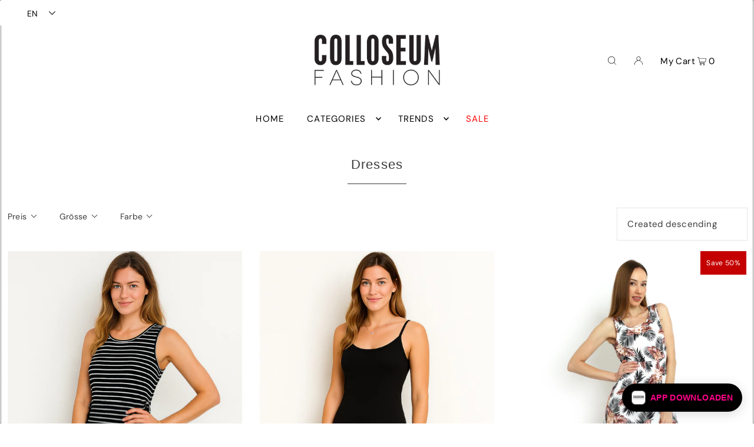

--- FILE ---
content_type: text/html; charset=utf-8
request_url: https://colloseumfashion.com/en-pl/collections/kleider
body_size: 61064
content:
<!DOCTYPE html>
<html class="no-js" lang="en">
<head>

  <!-- Google tag (gtag.js) -->
<script async src="https://www.googletagmanager.com/gtag/js?id=G-Z0T7D5DBLT"></script>
<script>
  window.dataLayer = window.dataLayer || [];
  function gtag(){dataLayer.push(arguments);}
  gtag('js', new Date());

  gtag('config', 'G-Z0T7D5DBLT');
</script>
  <meta charset="utf-8" />
  <meta name="viewport" content="width=device-width, initial-scale=1">

  <!-- Establish early connection to external domains -->
  <link rel="preconnect" href="https://cdn.shopify.com" crossorigin>
  <link rel="preconnect" href="https://fonts.shopify.com" crossorigin>
  <link rel="preconnect" href="https://monorail-edge.shopifysvc.com">
  <link rel="preconnect" href="//ajax.googleapis.com" crossorigin /><!-- Preload onDomain stylesheets and script libraries -->
  <link rel="preload" href="//colloseumfashion.com/cdn/shop/t/18/assets/stylesheet.css?v=33487483917333077801727289648" as="style">
  <link rel="preload" as="font" href="//colloseumfashion.com/cdn/fonts/dm_sans/dmsans_n4.ec80bd4dd7e1a334c969c265873491ae56018d72.woff2" type="font/woff2" crossorigin>
  <link rel="preload" as="font" href="//colloseumfashion.com/cdn/fonts/dm_sans/dmsans_n4.ec80bd4dd7e1a334c969c265873491ae56018d72.woff2" type="font/woff2" crossorigin>
  <link rel="preload" as="font" href="" type="font/woff2" crossorigin>
  <link rel="preload" href="//colloseumfashion.com/cdn/shop/t/18/assets/eventemitter3.min.js?v=148202183930229300091726488057" as="script">
  <link rel="preload" href="//colloseumfashion.com/cdn/shop/t/18/assets/vendor-video.js?v=112486824910932804751726488057" as="script">
  <link rel="preload" href="//colloseumfashion.com/cdn/shop/t/18/assets/theme.js?v=108242427328584357601726488057" as="script">


  <link rel="shortcut icon" href="//colloseumfashion.com/cdn/shop/files/colloseum_favicon_32x32.png?v=1614307936" type="image/png" />
  <link rel="canonical" href="https://colloseumfashion.com/en-pl/collections/kleider" />

  <title>Dresses &ndash; COLLOSEUM Fashion</title>
  

  





<meta property="og:site_name" content="COLLOSEUM Fashion">
<meta property="og:url" content="https://colloseumfashion.com/en-pl/collections/kleider">
<meta property="og:title" content="Dresses">
<meta property="og:type" content="product.group">
<meta property="og:description" content="New styles, new looks, new feels! Discover the online shop of COLLOSEUM Fashion!">





<meta name="twitter:title" content="Dresses">
<meta name="twitter:description" content="New styles, new looks, new feels! Discover the online shop of COLLOSEUM Fashion!">
<meta name="twitter:domain" content="">

  

  <style data-shopify>
:root {
    --main-family: "DM Sans", sans-serif;
    --main-weight: 400;
    --main-style: normal;
    --main-spacing: 0.025em;
    --nav-family: "DM Sans", sans-serif;
    --nav-weight: 400;
    --nav-style: normal;
    --heading-family: "system_ui", -apple-system, 'Segoe UI', Roboto, 'Helvetica Neue', 'Noto Sans', 'Liberation Sans', Arial, sans-serif, 'Apple Color Emoji', 'Segoe UI Emoji', 'Segoe UI Symbol', 'Noto Color Emoji';
    --heading-weight: 400;
    --heading-style: normal;
    --heading-spacing: 0.050em;

    --font-size: 15px;
    --base-font-size: 15px;
    --h1-size: 22px;
    --h2-size: 19px;
    --h3-size: 17px;
    --nav-size: 15px;
    --nav-spacing: 0.075em;

    --announcement-bar-background: #000000;
    --announcement-bar-text-color: #ff1066;
    --homepage-pre-scroll-color: #000000;
    --homepage-pre-scroll-background: #ffffff;
    --homepage-scroll-color: #000000;
    --homepage-scroll-background: #ffffff;
    --pre-scroll-color: #000000;
    --pre-scroll-background: #ffffff;
    --scroll-color: #000000;
    --scroll-background: #ffffff;
    --secondary-color: rgba(0,0,0,0);
    --background: #ffffff;
    --header-color: #3a3a3a;
    --text-color: #3a3a3a;
    --sale-color: #c50000;
    --dotted-color: #e5e5e5;
    --button-color: #f98c22;
    --button-hover: #727272;
    --button-text: #000000;
    --secondary-button-color: #fad74c;
    --secondary-button-hover: #3a3a3a;
    --secondary-button-text: #000000;
    --new-background: #ededed;
    --new-color: #535353;
    --sale-icon-background: #c50000;
    --sale-icon-color: #ffffff;
    --custom-background: #000000;
    --custom-color: #fff;
    --fb-share: #000000;
    --tw-share: #000000;
    --pin-share: #000000;
    --footer-background: #0b0b0b;
    --footer-text: #ffffff;
    --footer-button: #000000;
    --footer-button-text: #ffffff;
    --cs1-color: #000;
    --cs1-background: #ffffff;
    --cs2-color: #000;
    --cs2-background: #e5e5e5;
    --cs3-color: #ffffff;
    --cs3-background: #000000;
    --custom-icon-color: var(--text-color);
    --custom-icon-background: var(--background);
    --error-msg-dark: #e81000;
    --error-msg-light: #ffeae8;
    --success-msg-dark: #007f5f;
    --success-msg-light: #e5fff8;
    --free-shipping-bg: #ff7a5f;
    --free-shipping-text: #fff;
    --error-color: #c60808;
    --error-color-light: #fdd0d0;
    --keyboard-focus: #ACACAC;
    --focus-border-style: dotted;
    --focus-border-weight: 1px;
    --section-padding: 45px;
    --section-title-align: center;
    --section-title-border: 1px;
    --border-width: 100px;
    --grid-column-gap: px;
    --details-align: center;
    --select-arrow-bg: url(//colloseumfashion.com/cdn/shop/t/18/assets/select-arrow.png?v=112595941721225094991726488057);
    --icon-border-color: #ffffff;
    --grid-space: 30px;
    --color-filter-size: 18px;
    --disabled-text: #bababa;
    --listing-size-color: #a0a0a0;

    --upsell-border-color: #f2f2f2;

    --star-active: rgb(58, 58, 58);
    --star-inactive: rgb(255, 255, 255);

    --color-body-text: var(--text-color);
    --color-body: var(--background);
    --color-bg: var(--background);

    --section-background: transparent;
    --section-overlay-color: 0, 0, 0;
    --section-overlay-opacity: 0;

  }
  @media (max-width: 740px) {
     :root {
       --font-size: calc(15px - (15px * 0.15));
       --nav-size: calc(15px - (15px * 0.15));
       --h1-size: calc(22px - (22px * 0.15));
       --h2-size: calc(19px - (19px * 0.15));
       --h3-size: calc(17px - (17px * 0.15));
     }
   }
</style>


  <link rel="stylesheet" href="//colloseumfashion.com/cdn/shop/t/18/assets/stylesheet.css?v=33487483917333077801727289648" type="text/css">

  <style>
  @font-face {
  font-family: "DM Sans";
  font-weight: 400;
  font-style: normal;
  font-display: swap;
  src: url("//colloseumfashion.com/cdn/fonts/dm_sans/dmsans_n4.ec80bd4dd7e1a334c969c265873491ae56018d72.woff2") format("woff2"),
       url("//colloseumfashion.com/cdn/fonts/dm_sans/dmsans_n4.87bdd914d8a61247b911147ae68e754d695c58a6.woff") format("woff");
}

  @font-face {
  font-family: "DM Sans";
  font-weight: 400;
  font-style: normal;
  font-display: swap;
  src: url("//colloseumfashion.com/cdn/fonts/dm_sans/dmsans_n4.ec80bd4dd7e1a334c969c265873491ae56018d72.woff2") format("woff2"),
       url("//colloseumfashion.com/cdn/fonts/dm_sans/dmsans_n4.87bdd914d8a61247b911147ae68e754d695c58a6.woff") format("woff");
}

  
  @font-face {
  font-family: "DM Sans";
  font-weight: 700;
  font-style: normal;
  font-display: swap;
  src: url("//colloseumfashion.com/cdn/fonts/dm_sans/dmsans_n7.97e21d81502002291ea1de8aefb79170c6946ce5.woff2") format("woff2"),
       url("//colloseumfashion.com/cdn/fonts/dm_sans/dmsans_n7.af5c214f5116410ca1d53a2090665620e78e2e1b.woff") format("woff");
}

  @font-face {
  font-family: "DM Sans";
  font-weight: 400;
  font-style: italic;
  font-display: swap;
  src: url("//colloseumfashion.com/cdn/fonts/dm_sans/dmsans_i4.b8fe05e69ee95d5a53155c346957d8cbf5081c1a.woff2") format("woff2"),
       url("//colloseumfashion.com/cdn/fonts/dm_sans/dmsans_i4.403fe28ee2ea63e142575c0aa47684d65f8c23a0.woff") format("woff");
}

  @font-face {
  font-family: "DM Sans";
  font-weight: 700;
  font-style: italic;
  font-display: swap;
  src: url("//colloseumfashion.com/cdn/fonts/dm_sans/dmsans_i7.52b57f7d7342eb7255084623d98ab83fd96e7f9b.woff2") format("woff2"),
       url("//colloseumfashion.com/cdn/fonts/dm_sans/dmsans_i7.d5e14ef18a1d4a8ce78a4187580b4eb1759c2eda.woff") format("woff");
}

  </style>

  <script>window.performance && window.performance.mark && window.performance.mark('shopify.content_for_header.start');</script><meta name="google-site-verification" content="-Ib0wba2wJUSQIWz8TXlGO0Zf-IJ0bbLCoL1mNvyIZQ">
<meta name="google-site-verification" content="cu9vSk5K-E2aeD_tL6VY9lOuNE1FyXpSteyJDzQGeUg">
<meta id="shopify-digital-wallet" name="shopify-digital-wallet" content="/44781109408/digital_wallets/dialog">
<meta name="shopify-checkout-api-token" content="ab094c78e146110f67ff35209516d9c2">
<meta id="in-context-paypal-metadata" data-shop-id="44781109408" data-venmo-supported="false" data-environment="production" data-locale="en_US" data-paypal-v4="true" data-currency="PLN">
<link rel="alternate" type="application/atom+xml" title="Feed" href="/en-pl/collections/kleider.atom" />
<link rel="next" href="/en-pl/collections/kleider?page=2">
<link rel="alternate" hreflang="x-default" href="https://colloseumfashion.com/collections/kleider">
<link rel="alternate" hreflang="de" href="https://colloseumfashion.com/collections/kleider">
<link rel="alternate" hreflang="en" href="https://colloseumfashion.com/en/collections/kleider">
<link rel="alternate" hreflang="de-NL" href="https://colloseumfashion.com/de-nl/collections/kleider">
<link rel="alternate" hreflang="en-NL" href="https://colloseumfashion.com/en-nl/collections/kleider">
<link rel="alternate" hreflang="de-PL" href="https://colloseumfashion.com/de-pl/collections/kleider">
<link rel="alternate" hreflang="en-PL" href="https://colloseumfashion.com/en-pl/collections/kleider">
<link rel="alternate" type="application/json+oembed" href="https://colloseumfashion.com/en-pl/collections/kleider.oembed">
<script async="async" src="/checkouts/internal/preloads.js?locale=en-PL"></script>
<link rel="preconnect" href="https://shop.app" crossorigin="anonymous">
<script async="async" src="https://shop.app/checkouts/internal/preloads.js?locale=en-PL&shop_id=44781109408" crossorigin="anonymous"></script>
<script id="apple-pay-shop-capabilities" type="application/json">{"shopId":44781109408,"countryCode":"HK","currencyCode":"PLN","merchantCapabilities":["supports3DS"],"merchantId":"gid:\/\/shopify\/Shop\/44781109408","merchantName":"COLLOSEUM Fashion","requiredBillingContactFields":["postalAddress","email"],"requiredShippingContactFields":["postalAddress","email"],"shippingType":"shipping","supportedNetworks":["visa","masterCard","amex"],"total":{"type":"pending","label":"COLLOSEUM Fashion","amount":"1.00"},"shopifyPaymentsEnabled":true,"supportsSubscriptions":true}</script>
<script id="shopify-features" type="application/json">{"accessToken":"ab094c78e146110f67ff35209516d9c2","betas":["rich-media-storefront-analytics"],"domain":"colloseumfashion.com","predictiveSearch":true,"shopId":44781109408,"locale":"en"}</script>
<script>var Shopify = Shopify || {};
Shopify.shop = "colloseumfashiononline.myshopify.com";
Shopify.locale = "en";
Shopify.currency = {"active":"PLN","rate":"4.2953832"};
Shopify.country = "PL";
Shopify.theme = {"name":"Draft Website Sept 2024 Relaunch","id":165417681161,"schema_name":"Icon","schema_version":"8.5.0","theme_store_id":null,"role":"main"};
Shopify.theme.handle = "null";
Shopify.theme.style = {"id":null,"handle":null};
Shopify.cdnHost = "colloseumfashion.com/cdn";
Shopify.routes = Shopify.routes || {};
Shopify.routes.root = "/en-pl/";</script>
<script type="module">!function(o){(o.Shopify=o.Shopify||{}).modules=!0}(window);</script>
<script>!function(o){function n(){var o=[];function n(){o.push(Array.prototype.slice.apply(arguments))}return n.q=o,n}var t=o.Shopify=o.Shopify||{};t.loadFeatures=n(),t.autoloadFeatures=n()}(window);</script>
<script>
  window.ShopifyPay = window.ShopifyPay || {};
  window.ShopifyPay.apiHost = "shop.app\/pay";
  window.ShopifyPay.redirectState = null;
</script>
<script id="shop-js-analytics" type="application/json">{"pageType":"collection"}</script>
<script defer="defer" async type="module" src="//colloseumfashion.com/cdn/shopifycloud/shop-js/modules/v2/client.init-shop-cart-sync_IZsNAliE.en.esm.js"></script>
<script defer="defer" async type="module" src="//colloseumfashion.com/cdn/shopifycloud/shop-js/modules/v2/chunk.common_0OUaOowp.esm.js"></script>
<script type="module">
  await import("//colloseumfashion.com/cdn/shopifycloud/shop-js/modules/v2/client.init-shop-cart-sync_IZsNAliE.en.esm.js");
await import("//colloseumfashion.com/cdn/shopifycloud/shop-js/modules/v2/chunk.common_0OUaOowp.esm.js");

  window.Shopify.SignInWithShop?.initShopCartSync?.({"fedCMEnabled":true,"windoidEnabled":true});

</script>
<script>
  window.Shopify = window.Shopify || {};
  if (!window.Shopify.featureAssets) window.Shopify.featureAssets = {};
  window.Shopify.featureAssets['shop-js'] = {"shop-cart-sync":["modules/v2/client.shop-cart-sync_DLOhI_0X.en.esm.js","modules/v2/chunk.common_0OUaOowp.esm.js"],"init-fed-cm":["modules/v2/client.init-fed-cm_C6YtU0w6.en.esm.js","modules/v2/chunk.common_0OUaOowp.esm.js"],"shop-button":["modules/v2/client.shop-button_BCMx7GTG.en.esm.js","modules/v2/chunk.common_0OUaOowp.esm.js"],"shop-cash-offers":["modules/v2/client.shop-cash-offers_BT26qb5j.en.esm.js","modules/v2/chunk.common_0OUaOowp.esm.js","modules/v2/chunk.modal_CGo_dVj3.esm.js"],"init-windoid":["modules/v2/client.init-windoid_B9PkRMql.en.esm.js","modules/v2/chunk.common_0OUaOowp.esm.js"],"init-shop-email-lookup-coordinator":["modules/v2/client.init-shop-email-lookup-coordinator_DZkqjsbU.en.esm.js","modules/v2/chunk.common_0OUaOowp.esm.js"],"shop-toast-manager":["modules/v2/client.shop-toast-manager_Di2EnuM7.en.esm.js","modules/v2/chunk.common_0OUaOowp.esm.js"],"shop-login-button":["modules/v2/client.shop-login-button_BtqW_SIO.en.esm.js","modules/v2/chunk.common_0OUaOowp.esm.js","modules/v2/chunk.modal_CGo_dVj3.esm.js"],"avatar":["modules/v2/client.avatar_BTnouDA3.en.esm.js"],"pay-button":["modules/v2/client.pay-button_CWa-C9R1.en.esm.js","modules/v2/chunk.common_0OUaOowp.esm.js"],"init-shop-cart-sync":["modules/v2/client.init-shop-cart-sync_IZsNAliE.en.esm.js","modules/v2/chunk.common_0OUaOowp.esm.js"],"init-customer-accounts":["modules/v2/client.init-customer-accounts_DenGwJTU.en.esm.js","modules/v2/client.shop-login-button_BtqW_SIO.en.esm.js","modules/v2/chunk.common_0OUaOowp.esm.js","modules/v2/chunk.modal_CGo_dVj3.esm.js"],"init-shop-for-new-customer-accounts":["modules/v2/client.init-shop-for-new-customer-accounts_JdHXxpS9.en.esm.js","modules/v2/client.shop-login-button_BtqW_SIO.en.esm.js","modules/v2/chunk.common_0OUaOowp.esm.js","modules/v2/chunk.modal_CGo_dVj3.esm.js"],"init-customer-accounts-sign-up":["modules/v2/client.init-customer-accounts-sign-up_D6__K_p8.en.esm.js","modules/v2/client.shop-login-button_BtqW_SIO.en.esm.js","modules/v2/chunk.common_0OUaOowp.esm.js","modules/v2/chunk.modal_CGo_dVj3.esm.js"],"checkout-modal":["modules/v2/client.checkout-modal_C_ZQDY6s.en.esm.js","modules/v2/chunk.common_0OUaOowp.esm.js","modules/v2/chunk.modal_CGo_dVj3.esm.js"],"shop-follow-button":["modules/v2/client.shop-follow-button_XetIsj8l.en.esm.js","modules/v2/chunk.common_0OUaOowp.esm.js","modules/v2/chunk.modal_CGo_dVj3.esm.js"],"lead-capture":["modules/v2/client.lead-capture_DvA72MRN.en.esm.js","modules/v2/chunk.common_0OUaOowp.esm.js","modules/v2/chunk.modal_CGo_dVj3.esm.js"],"shop-login":["modules/v2/client.shop-login_ClXNxyh6.en.esm.js","modules/v2/chunk.common_0OUaOowp.esm.js","modules/v2/chunk.modal_CGo_dVj3.esm.js"],"payment-terms":["modules/v2/client.payment-terms_CNlwjfZz.en.esm.js","modules/v2/chunk.common_0OUaOowp.esm.js","modules/v2/chunk.modal_CGo_dVj3.esm.js"]};
</script>
<script>(function() {
  var isLoaded = false;
  function asyncLoad() {
    if (isLoaded) return;
    isLoaded = true;
    var urls = ["https:\/\/chimpstatic.com\/mcjs-connected\/js\/users\/2a888fea2126b55361db64cbf\/c433a4108177e0e2a8514b18a.js?shop=colloseumfashiononline.myshopify.com","https:\/\/apps.techdignity.com\/terms-and-conditions\/public\/js\/load-igt-app.js?shop=colloseumfashiononline.myshopify.com","https:\/\/js.smile.io\/v1\/smile-shopify.js?shop=colloseumfashiononline.myshopify.com","https:\/\/assets.tapcart.com\/__tc-ck-loader\/index.js?appId=Ei73uKQWyS\u0026environment=production\u0026shop=colloseumfashiononline.myshopify.com"];
    for (var i = 0; i < urls.length; i++) {
      var s = document.createElement('script');
      s.type = 'text/javascript';
      s.async = true;
      s.src = urls[i];
      var x = document.getElementsByTagName('script')[0];
      x.parentNode.insertBefore(s, x);
    }
  };
  if(window.attachEvent) {
    window.attachEvent('onload', asyncLoad);
  } else {
    window.addEventListener('load', asyncLoad, false);
  }
})();</script>
<script id="__st">var __st={"a":44781109408,"offset":3600,"reqid":"e002d1c0-a941-4aef-adcf-5f26e24e8051-1768443113","pageurl":"colloseumfashion.com\/en-pl\/collections\/kleider","u":"f429524f80cd","p":"collection","rtyp":"collection","rid":223754387616};</script>
<script>window.ShopifyPaypalV4VisibilityTracking = true;</script>
<script id="captcha-bootstrap">!function(){'use strict';const t='contact',e='account',n='new_comment',o=[[t,t],['blogs',n],['comments',n],[t,'customer']],c=[[e,'customer_login'],[e,'guest_login'],[e,'recover_customer_password'],[e,'create_customer']],r=t=>t.map((([t,e])=>`form[action*='/${t}']:not([data-nocaptcha='true']) input[name='form_type'][value='${e}']`)).join(','),a=t=>()=>t?[...document.querySelectorAll(t)].map((t=>t.form)):[];function s(){const t=[...o],e=r(t);return a(e)}const i='password',u='form_key',d=['recaptcha-v3-token','g-recaptcha-response','h-captcha-response',i],f=()=>{try{return window.sessionStorage}catch{return}},m='__shopify_v',_=t=>t.elements[u];function p(t,e,n=!1){try{const o=window.sessionStorage,c=JSON.parse(o.getItem(e)),{data:r}=function(t){const{data:e,action:n}=t;return t[m]||n?{data:e,action:n}:{data:t,action:n}}(c);for(const[e,n]of Object.entries(r))t.elements[e]&&(t.elements[e].value=n);n&&o.removeItem(e)}catch(o){console.error('form repopulation failed',{error:o})}}const l='form_type',E='cptcha';function T(t){t.dataset[E]=!0}const w=window,h=w.document,L='Shopify',v='ce_forms',y='captcha';let A=!1;((t,e)=>{const n=(g='f06e6c50-85a8-45c8-87d0-21a2b65856fe',I='https://cdn.shopify.com/shopifycloud/storefront-forms-hcaptcha/ce_storefront_forms_captcha_hcaptcha.v1.5.2.iife.js',D={infoText:'Protected by hCaptcha',privacyText:'Privacy',termsText:'Terms'},(t,e,n)=>{const o=w[L][v],c=o.bindForm;if(c)return c(t,g,e,D).then(n);var r;o.q.push([[t,g,e,D],n]),r=I,A||(h.body.append(Object.assign(h.createElement('script'),{id:'captcha-provider',async:!0,src:r})),A=!0)});var g,I,D;w[L]=w[L]||{},w[L][v]=w[L][v]||{},w[L][v].q=[],w[L][y]=w[L][y]||{},w[L][y].protect=function(t,e){n(t,void 0,e),T(t)},Object.freeze(w[L][y]),function(t,e,n,w,h,L){const[v,y,A,g]=function(t,e,n){const i=e?o:[],u=t?c:[],d=[...i,...u],f=r(d),m=r(i),_=r(d.filter((([t,e])=>n.includes(e))));return[a(f),a(m),a(_),s()]}(w,h,L),I=t=>{const e=t.target;return e instanceof HTMLFormElement?e:e&&e.form},D=t=>v().includes(t);t.addEventListener('submit',(t=>{const e=I(t);if(!e)return;const n=D(e)&&!e.dataset.hcaptchaBound&&!e.dataset.recaptchaBound,o=_(e),c=g().includes(e)&&(!o||!o.value);(n||c)&&t.preventDefault(),c&&!n&&(function(t){try{if(!f())return;!function(t){const e=f();if(!e)return;const n=_(t);if(!n)return;const o=n.value;o&&e.removeItem(o)}(t);const e=Array.from(Array(32),(()=>Math.random().toString(36)[2])).join('');!function(t,e){_(t)||t.append(Object.assign(document.createElement('input'),{type:'hidden',name:u})),t.elements[u].value=e}(t,e),function(t,e){const n=f();if(!n)return;const o=[...t.querySelectorAll(`input[type='${i}']`)].map((({name:t})=>t)),c=[...d,...o],r={};for(const[a,s]of new FormData(t).entries())c.includes(a)||(r[a]=s);n.setItem(e,JSON.stringify({[m]:1,action:t.action,data:r}))}(t,e)}catch(e){console.error('failed to persist form',e)}}(e),e.submit())}));const S=(t,e)=>{t&&!t.dataset[E]&&(n(t,e.some((e=>e===t))),T(t))};for(const o of['focusin','change'])t.addEventListener(o,(t=>{const e=I(t);D(e)&&S(e,y())}));const B=e.get('form_key'),M=e.get(l),P=B&&M;t.addEventListener('DOMContentLoaded',(()=>{const t=y();if(P)for(const e of t)e.elements[l].value===M&&p(e,B);[...new Set([...A(),...v().filter((t=>'true'===t.dataset.shopifyCaptcha))])].forEach((e=>S(e,t)))}))}(h,new URLSearchParams(w.location.search),n,t,e,['guest_login'])})(!0,!0)}();</script>
<script integrity="sha256-4kQ18oKyAcykRKYeNunJcIwy7WH5gtpwJnB7kiuLZ1E=" data-source-attribution="shopify.loadfeatures" defer="defer" src="//colloseumfashion.com/cdn/shopifycloud/storefront/assets/storefront/load_feature-a0a9edcb.js" crossorigin="anonymous"></script>
<script crossorigin="anonymous" defer="defer" src="//colloseumfashion.com/cdn/shopifycloud/storefront/assets/shopify_pay/storefront-65b4c6d7.js?v=20250812"></script>
<script data-source-attribution="shopify.dynamic_checkout.dynamic.init">var Shopify=Shopify||{};Shopify.PaymentButton=Shopify.PaymentButton||{isStorefrontPortableWallets:!0,init:function(){window.Shopify.PaymentButton.init=function(){};var t=document.createElement("script");t.src="https://colloseumfashion.com/cdn/shopifycloud/portable-wallets/latest/portable-wallets.en.js",t.type="module",document.head.appendChild(t)}};
</script>
<script data-source-attribution="shopify.dynamic_checkout.buyer_consent">
  function portableWalletsHideBuyerConsent(e){var t=document.getElementById("shopify-buyer-consent"),n=document.getElementById("shopify-subscription-policy-button");t&&n&&(t.classList.add("hidden"),t.setAttribute("aria-hidden","true"),n.removeEventListener("click",e))}function portableWalletsShowBuyerConsent(e){var t=document.getElementById("shopify-buyer-consent"),n=document.getElementById("shopify-subscription-policy-button");t&&n&&(t.classList.remove("hidden"),t.removeAttribute("aria-hidden"),n.addEventListener("click",e))}window.Shopify?.PaymentButton&&(window.Shopify.PaymentButton.hideBuyerConsent=portableWalletsHideBuyerConsent,window.Shopify.PaymentButton.showBuyerConsent=portableWalletsShowBuyerConsent);
</script>
<script data-source-attribution="shopify.dynamic_checkout.cart.bootstrap">document.addEventListener("DOMContentLoaded",(function(){function t(){return document.querySelector("shopify-accelerated-checkout-cart, shopify-accelerated-checkout")}if(t())Shopify.PaymentButton.init();else{new MutationObserver((function(e,n){t()&&(Shopify.PaymentButton.init(),n.disconnect())})).observe(document.body,{childList:!0,subtree:!0})}}));
</script>
<script id='scb4127' type='text/javascript' async='' src='https://colloseumfashion.com/cdn/shopifycloud/privacy-banner/storefront-banner.js'></script><link id="shopify-accelerated-checkout-styles" rel="stylesheet" media="screen" href="https://colloseumfashion.com/cdn/shopifycloud/portable-wallets/latest/accelerated-checkout-backwards-compat.css" crossorigin="anonymous">
<style id="shopify-accelerated-checkout-cart">
        #shopify-buyer-consent {
  margin-top: 1em;
  display: inline-block;
  width: 100%;
}

#shopify-buyer-consent.hidden {
  display: none;
}

#shopify-subscription-policy-button {
  background: none;
  border: none;
  padding: 0;
  text-decoration: underline;
  font-size: inherit;
  cursor: pointer;
}

#shopify-subscription-policy-button::before {
  box-shadow: none;
}

      </style>

<script>window.performance && window.performance.mark && window.performance.mark('shopify.content_for_header.end');</script>


 <!--begin-boost-pfs-filter-css-->
   <link href="//colloseumfashion.com/cdn/shop/t/18/assets/boost-pfs-init.css?v=118915735025855211271726488057" rel="stylesheet" type="text/css" media="all" />
  <link rel="preload stylesheet" href="//colloseumfashion.com/cdn/shop/t/18/assets/boost-pfs-general.css?v=70411063295921466291726488057" as="style"><link href="//colloseumfashion.com/cdn/shop/t/18/assets/boost-pfs-custom.css?v=33525491826028817831726488057" rel="stylesheet" type="text/css" media="all" />
<style data-id="boost-pfs-style">
    .boost-pfs-filter-option-title-text {}

   .boost-pfs-filter-tree-v .boost-pfs-filter-option-title-text:before {}
    .boost-pfs-filter-tree-v .boost-pfs-filter-option.boost-pfs-filter-option-collapsed .boost-pfs-filter-option-title-text:before {}
    .boost-pfs-filter-tree-h .boost-pfs-filter-option-title-heading:before {}

    .boost-pfs-filter-refine-by .boost-pfs-filter-option-title h3 {}

    .boost-pfs-filter-option-content .boost-pfs-filter-option-item-list .boost-pfs-filter-option-item button,
    .boost-pfs-filter-option-content .boost-pfs-filter-option-item-list .boost-pfs-filter-option-item .boost-pfs-filter-button,
    .boost-pfs-filter-option-range-amount input,
    .boost-pfs-filter-tree-v .boost-pfs-filter-refine-by .boost-pfs-filter-refine-by-items .refine-by-item,
    .boost-pfs-filter-refine-by-wrapper-v .boost-pfs-filter-refine-by .boost-pfs-filter-refine-by-items .refine-by-item,
    .boost-pfs-filter-refine-by .boost-pfs-filter-option-title,
    .boost-pfs-filter-refine-by .boost-pfs-filter-refine-by-items .refine-by-item>a,
    .boost-pfs-filter-refine-by>span,
    .boost-pfs-filter-clear,
    .boost-pfs-filter-clear-all{}
    .boost-pfs-filter-tree-h .boost-pfs-filter-pc .boost-pfs-filter-refine-by-items .refine-by-item .boost-pfs-filter-clear .refine-by-type,
    .boost-pfs-filter-refine-by-wrapper-h .boost-pfs-filter-pc .boost-pfs-filter-refine-by-items .refine-by-item .boost-pfs-filter-clear .refine-by-type {}

    .boost-pfs-filter-option-multi-level-collections .boost-pfs-filter-option-multi-level-list .boost-pfs-filter-option-item .boost-pfs-filter-button-arrow .boost-pfs-arrow:before,
    .boost-pfs-filter-option-multi-level-tag .boost-pfs-filter-option-multi-level-list .boost-pfs-filter-option-item .boost-pfs-filter-button-arrow .boost-pfs-arrow:before {}

    .boost-pfs-filter-refine-by-wrapper-v .boost-pfs-filter-refine-by .boost-pfs-filter-refine-by-items .refine-by-item .boost-pfs-filter-clear:after,
    .boost-pfs-filter-refine-by-wrapper-v .boost-pfs-filter-refine-by .boost-pfs-filter-refine-by-items .refine-by-item .boost-pfs-filter-clear:before,
    .boost-pfs-filter-tree-v .boost-pfs-filter-refine-by .boost-pfs-filter-refine-by-items .refine-by-item .boost-pfs-filter-clear:after,
    .boost-pfs-filter-tree-v .boost-pfs-filter-refine-by .boost-pfs-filter-refine-by-items .refine-by-item .boost-pfs-filter-clear:before,
    .boost-pfs-filter-refine-by-wrapper-h .boost-pfs-filter-pc .boost-pfs-filter-refine-by-items .refine-by-item .boost-pfs-filter-clear:after,
    .boost-pfs-filter-refine-by-wrapper-h .boost-pfs-filter-pc .boost-pfs-filter-refine-by-items .refine-by-item .boost-pfs-filter-clear:before,
    .boost-pfs-filter-tree-h .boost-pfs-filter-pc .boost-pfs-filter-refine-by-items .refine-by-item .boost-pfs-filter-clear:after,
    .boost-pfs-filter-tree-h .boost-pfs-filter-pc .boost-pfs-filter-refine-by-items .refine-by-item .boost-pfs-filter-clear:before {}
    .boost-pfs-filter-option-range-slider .noUi-value-horizontal {}

    .boost-pfs-filter-tree-mobile-button button,
    .boost-pfs-filter-top-sorting-mobile button {}
    .boost-pfs-filter-top-sorting-mobile button>span:after {}
  </style><style data-id="boost-pfs-otp-style" type="text/css">
      .boost-pfs-quickview-btn {background: rgba(255,255,255,1);color: rgba(61,66,70,1);border-color: rgba(255,255,255,1);}
      .boost-pfs-quickview-btn svg {fill: rgba(61,66,70,1);}
      .boost-pfs-quickview-btn:hover {background: rgba(61,66,70,1);color: rgba(255,255,255,1);border-color: rgba(61,66,70,1);}
      .boost-pfs-quickview-btn:hover svg {fill: rgba(255,255,255,1);}
      .boost-pfs-addtocart-btn {background: rgba(0,0,0,1);color: rgba(255,255,255,1);border-color: rgba(0,0,0,1);}
      .boost-pfs-addtocart-btn svg {fill: rgba(255,255,255,1);}
      .boost-pfs-addtocart-btn:hover {background: rgba(61,66,70,1);color: rgba(255,255,255,1);border-color: rgba(61,66,70,1);}
      .boost-pfs-addtocart-btn:hover svg {fill: rgba(255,255,255,1);}
    </style>

 <!--end-boost-pfs-filter-css-->

 
<script type="text/javascript">
  window.Rivo = window.Rivo || {};
  window.Rivo.common = window.Rivo.common || {};
  window.Rivo.common.shop = {
    permanent_domain: 'colloseumfashiononline.myshopify.com',
    currency: "EUR",
    money_format: "{{amount_with_comma_separator}} zł",
    id: 44781109408
  };
  

  window.Rivo.common.template = 'collection';
  window.Rivo.common.cart = {};
  window.Rivo.common.vapid_public_key = "BJuXCmrtTK335SuczdNVYrGVtP_WXn4jImChm49st7K7z7e8gxSZUKk4DhUpk8j2Xpiw5G4-ylNbMKLlKkUEU98=";
  window.Rivo.global_config = {"asset_urls":{"loy":{"api_js":"https:\/\/cdn.shopify.com\/s\/files\/1\/0194\/1736\/6592\/t\/1\/assets\/ba_rivo_api.js?v=1698840679","init_js":"https:\/\/cdn.shopify.com\/s\/files\/1\/0194\/1736\/6592\/t\/1\/assets\/ba_loy_init.js?v=1698840669","referrals_js":"https:\/\/cdn.shopify.com\/s\/files\/1\/0194\/1736\/6592\/t\/1\/assets\/ba_loy_referrals.js?v=1698840675","referrals_css":"https:\/\/cdn.shopify.com\/s\/files\/1\/0194\/1736\/6592\/t\/1\/assets\/ba_loy_referrals.css?v=1690178293","widget_js":"https:\/\/cdn.shopify.com\/s\/files\/1\/0194\/1736\/6592\/t\/1\/assets\/ba_loy_widget.js?v=1698840670","widget_css":"https:\/\/cdn.shopify.com\/s\/files\/1\/0194\/1736\/6592\/t\/1\/assets\/ba_loy_widget.css?v=1691714514","page_init_js":"https:\/\/cdn.shopify.com\/s\/files\/1\/0194\/1736\/6592\/t\/1\/assets\/ba_loy_page_init.js?v=1698840672","page_widget_js":"https:\/\/cdn.shopify.com\/s\/files\/1\/0194\/1736\/6592\/t\/1\/assets\/ba_loy_page_widget.js?v=1698840673","page_widget_css":"https:\/\/cdn.shopify.com\/s\/files\/1\/0194\/1736\/6592\/t\/1\/assets\/ba_loy_page.css?v=1689377962","page_preview_js":"\/assets\/msg\/loy_page_preview.js"},"rev":{"init_js":"https:\/\/cdn.shopify.com\/s\/files\/1\/0194\/1736\/6592\/t\/1\/assets\/ba_rev_init.js?v=1696816761","display_js":"https:\/\/cdn.shopify.com\/s\/files\/1\/0194\/1736\/6592\/t\/1\/assets\/ba_rev_display.js?v=1696816764","modal_js":"https:\/\/cdn.shopify.com\/s\/files\/1\/0194\/1736\/6592\/t\/1\/assets\/ba_rev_modal.js?v=1696816762","widget_css":"https:\/\/cdn.shopify.com\/s\/files\/1\/0194\/1736\/6592\/t\/1\/assets\/ba_rev_widget.css?v=1680320455","modal_css":"https:\/\/cdn.shopify.com\/s\/files\/1\/0194\/1736\/6592\/t\/1\/assets\/ba_rev_modal.css?v=1680295707"},"pu":{"init_js":"https:\/\/cdn.shopify.com\/s\/files\/1\/0194\/1736\/6592\/t\/1\/assets\/ba_pu_init.js?v=1635877170"},"widgets":{"init_js":"https:\/\/cdn.shopify.com\/s\/files\/1\/0194\/1736\/6592\/t\/1\/assets\/ba_widget_init.js?v=1693880958","modal_js":"https:\/\/cdn.shopify.com\/s\/files\/1\/0194\/1736\/6592\/t\/1\/assets\/ba_widget_modal.js?v=1693880960","modal_css":"https:\/\/cdn.shopify.com\/s\/files\/1\/0194\/1736\/6592\/t\/1\/assets\/ba_widget_modal.css?v=1654723622"},"forms":{"init_js":"https:\/\/cdn.shopify.com\/s\/files\/1\/0194\/1736\/6592\/t\/1\/assets\/ba_forms_init.js?v=1698840676","widget_js":"https:\/\/cdn.shopify.com\/s\/files\/1\/0194\/1736\/6592\/t\/1\/assets\/ba_forms_widget.js?v=1698840677","forms_css":"https:\/\/cdn.shopify.com\/s\/files\/1\/0194\/1736\/6592\/t\/1\/assets\/ba_forms.css?v=1654711758"},"global":{"helper_js":"https:\/\/cdn.shopify.com\/s\/files\/1\/0194\/1736\/6592\/t\/1\/assets\/ba_tracking.js?v=1680229884"}},"proxy_paths":{"loy":"\/apps\/ba-loy","app_metrics":"\/apps\/ba-loy\/app_metrics","push_subscription":"\/apps\/ba-loy\/push"},"aat":["loy"],"pv":false,"sts":false,"bam":false,"batc":false,"base_money_format":"€{{amount_with_comma_separator}}","online_store_version":2,"loy_js_api_enabled":false,"shop":{"name":"COLLOSEUM Fashion","domain":"colloseumfashion.com"}};

  

    window.Rivo.loy_config = {"brand_theme_settings":{"button_bg":"#2932fc","header_bg":"#2932fc","desc_color":"#737376","icon_color":"#3a3a3a","link_color":"#2932fc","visibility":"both","cards_shape":"rounded","hide_widget":"false","launcher_bg":"#286ef8","title_color":"#212b36","banner_image":"","inputs_shape":"rounded","buttons_shape":"rounded","primary_color":"#2932fc","launcher_shape":"circle","container_shape":"rounded","mobile_placement":"right","button_text_color":"#fff","desktop_placement":"right","header_text_color":"#fff","launcher_text_color":"#ffffff","mobile_side_spacing":"20","desktop_side_spacing":"20","visibility_condition":"","mobile_bottom_spacing":"20","desktop_bottom_spacing":"20","hide_widget_permanently":"false","hide_widget_launcher_on_mobile":"false"},"launcher_style_settings":{"mobile_icon":"star","mobile_text":"Rewards","desktop_icon":"star","desktop_text":"Rewards","mobile_layout":"icon_with_text","desktop_layout":"icon_with_text","mobile_launcher_icon":null,"desktop_launcher_icon":null},"points_program_enabled":false,"referral_program_enabled":false,"membership_program_enabled":false,"vip_program_enabled":false,"vip_program_tier_type":"points_earned","vip_program_period":"lifetime","panel_order_settings":{},"font_settings":{},"translations":{"visitor_header_caption":"Join now and unlock awesome rewards","visitor_header_title":"🏆 Rewards Program","acct_creation_title":"Join and Earn Rewards","acct_creation_desc":"Get rewarded for being an awesome customer","acct_creation_sign_in":"Already a member?","acct_creation_btn":"Start Earning","visitor_point_header":"Earn Points","visitor_point_desc":"Earn points and turn these into rewards!","member_header_caption":"Your points","member_header_title":"{points}","member_point_header":"Points","member_point_desc":"Earn points and turn these into rewards!","general_ways_to_earn":"Ways to earn","general_ways_to_redeem":"Ways to redeem","general_sign_in":"Sign in","general_sign_up":"Sign up","general_signed_up":"signed up","general_no_rewards_yet":"No rewards yet","general_your_rewards_will_show_here":"Your rewards will show here.","general_past_rewards":"Past rewards","general_go_back":"Go back","general_your_rewards":"Your rewards","general_upcoming_reward":"Upcoming reward","general_redeem":"Redeem","general_redeemed_a_reward":"Redeemed a Reward","general_redeemed_store_credit":"Redeemed Store Credit","general_order_placed_store_credit_multiplier":"Earn cash back for every $1 spent","general_loyalty_program_and_rewards":"Loyalty Program \u0026 Rewards","general_you_have":"You have","general_converted_to_credits_internal_note":"Converted from points to store credit","general_converted_to_credits_external_note":"Converted your points balance to store credit","general_activate_store_credit":"Activate Store Credit","general_you_have_points":"You have {{points}} points","general_expiration_date":"Expiration Date","general_click_to_see_more":"View My Rewards Account","general_rewards":"Rewards","general_reward":"reward","general_manual_points_adjust":"manual points adjustment","general_add_points_default_note":"Points granted by points import","general_points_for_judgeme_review":"JudgeMe review","general_reset_removal_default_note":"Existing points removed for points reset from import","general_reset_new_balance_default_note":"Points reset to new balance by points import","general_refund_points":"Points refunded","general_cancel_points":"Points canceled","general_use_discount_code":"Use this discount code on your next order!","general_apply_code":"Apply code","general_add_product_to_cart":"Add product to cart","general_spend":"you spend","general_spent":"Spent","general_points":"Points","general_point":"Point","general_credit":"Credit","general_credits":"Credits","general_balance_text_plural":"Credits","general_balance_text":"store credit","general_discount_amount_coupon":"${{discount_amount}} off coupon","general_discount_amount":"points for ${{discount_amount}} off","general_no_points_yet":"No Points yet","general_no_activity_yet":"No activity yet","general_have_not_earned_points":"You haven't earned any Points yet.","general_place_an_order":"Place an order","general_placed_an_order":"Placed an order","general_points_for_every":"Points for every","general_how_to_earn_points":"How do I earn Points?","general_points_activity":"Points History","general_celebrate_birthday":"Celebrate a birthday","general_celebrate_birthday_past_tense":"Celebrated a birthday","general_birthday_reward":"Celebrate with a reward","general_celebrate_your_birthday":"Let's celebrate your birthday! 🎉 Please give us 30 days notice - otherwise, you'll have to wait another year.","general_edit_date":"Edit Date","general_month":"Month","general_day":"Day","general_enter_valid_date":"Please enter a valid date","general_save_date":"Save date","general_reward_show":"Show","general_share_via_email":"Share via Email","general_share_link":"Share your Personal Link","general_share_on":"Share on","general_please_choose_an_option":"Please choose an option from the","general_product_page":"product page","general_were_awarded_points":"were awarded points","general_by":"by","social_instagram_follow":"Follow on Instagram","social_tiktok_follow":"Follow on TikTok","social_facebook_like":"Like page on Facebook","social_facebook_share":"Share link on Facebook","social_twitter_follow":"Follow on Twitter","social_twitter_share":"Share link on Twitter","social_instagram_follow_past_tense":"Followed on Instagram","social_tiktok_follow_past_tense":"Followed on TikTok","social_facebook_like_past_tense":"Liked a page on Facebook","social_facebook_share_past_tense":"Shared a link on Facebook","social_twitter_follow_past_tense":"Followed on Twitter","social_twitter_share_past_tense":"Shared a link on Twitter","social_follow":"Follow","social_share":"Share","social_like":"Like","referral_complete":"Complete a Referral","referral_complete_past_tense":"Completed a Referral","referral_complete_points":"{{points_amount}} Points for every referral completed","review_complete":"Post a product review","review_complete_past_tense":"Posted a product review","review_complete_points":"{{points_amount}} Points for every review posted","referrals_title":"Referral Program","referrals_visitor_desc":"Refer a friend who makes a purchase and both of you will claim rewards.","referrals_create_account_to_claim_coupon":"Create an Account to claim your coupon","referrals_create_account":"Create an Account","referrals_referred_reward":"They will get","referrals_referrer_reward":"You will get","referrals_call_to_action":"Refer friends and earn","referrals_completed":"referrals completed so far","referrals_share_link":"Share this link with a friend for them to claim the reward","referrals_referral_code":"Your referral link to share","referrals_get_reward":"Get your","referrals_claimed_reward":"Here's your","referrals_claim_reward":"Claim your gift","referrals_email_invite":"Refer friends by email","referrals_email_send":"Send email","referrals_email_to":"To","referrals_email_to_placeholder":"Add a comma-separated list of emails","referrals_email_message":"Message","referrals_email_message_placeholder":"Customize your referral message. The referral link will be automatically added.","referrals_email_your_friend_has_referred_you":"Your friend has referred you to {{shop_name}}","referrals_email_checkout_out_and_claim_reward":"Check out the referral link and claim a free reward.","referrals_invalid_email":"Please enter a valid email address","referrals_name_must_be_present":"Please enter your first name","referrals_no_referrals_yet":"No referrals yet","referrals_your_referrals_show_here":"Your referrals will show here.","referrals_your_referrals":"Your referrals","referrals_status_pending":"pending","referrals_status_completed":"completed","referrals_status_blocked":"blocked","referrals_general_invalid":"Sorry, looks like this referral is invalid","referrals_similar_ip_invalid":"We are unable to process referrals within the same IP address","referrals_code_invalid":"This referral code is invalid","referrals_already_visited":"Already visited this page","referrals_progran_disabled":"This referral program is disabled","referrals_email_already_claimed":"This email has already been claimed","referrals_account_already_claimed":"You already have an account. You can invite your friends to win rewards!","vip_tiers":"VIP Tiers","vip_status":"VIP Status","vip_reward":"VIP reward","vip_tier_desc":"Gain access to exclusive rewards.","vip_reward_earned_via":"Earned via {{vip_tier_name}} tier","vip_tier_no_vip_history":"No VIP membership history yet","vip_tier_vip_history":"VIP History","vip_tier_added_to":"Added to {{tier_name}}","vip_tier_achieved":"Unlocked {{tier_name}}","vip_tier_dropped_to":"Fell to {{tier_name}}","vip_tier_retained_to":"Kept {{tier_name}}","vip_tier_earn_points":"Earn {{points}} Points","vip_tier_orders_placed_count":"Place {{amount}} Orders","vip_tier_spend":"Spend {{amount}}","vip_perks":"Perks","vip_benefits":"Benefits","vip_tier_to_unlock":"to unlock","vip_achieved_until":"Achieved until","vip_you_have_achieved":"You've achieved","vip_tier_on_highest":"You did it! You're on the highest tier 🎉","general_error":"Hmm, something went wrong, please try again shortly","general_redeem_error_min_points":"Did not meet minimum points to redeem","general_redeem_error_max_points":"Exceeded maximum points to spend","tos_max_shipping_amount":"Maximum shipping amount of {{max_shipping_amount}}.","tos_expiry_months":"Expires {{expiry_months}} month(s) after being redeemed.","tos_expiry_at":"Reward expires on {{expiry_date}}.","tos_free_product":"Reward only applies to {{product_name}}","tos_min_order_amount":"Applies to all orders over {{min_order_amount}}.","tos_apply_to_collection":"Only for products in specific collections.","checkout_ui_redeem_points_title":"Redeem your points","checkout_ui_redeem_points_desc":"You have {{points}} points! Redeem for discounts on this order.","checkout_ui_redeem_points_alternate_name":"points","checkout_ui_redeem_points_login":"Log in","checkout_ui_redeem_points_login_desc":"to view your points balance and discover rewards available for redemption.","checkout_ui_redeem_points_select_discount_label":"Select Discount","checkout_ui_redeem_points_select_discount_desc":"Please select a discount","checkout_ui_redeem_credits_title":"Redeem store credits","checkout_ui_redeem_credits_desc":"How much of your ${{credits}} in credits would you like to redeem?","checkout_ui_redeem_credits_login":"Log in","checkout_ui_redeem_credits_login_desc":"to view your credits balance.","checkout_ui_redeem_credits_form_input_label":"Credits amount","checkout_ui_redeem_credits_form_submit_button":"Apply","checkout_ui_points_estimation_title":"Complete this purchase to earn up to {{points}} points","checkout_ui_points_estimation_subtext":"Loyalty points can be redeemed for rewards on future purchases. Actual points awarded may differ if other discounts are applied.","membership_tier_unlocked_past_tense":"Membership Signup","membership_recurring_signup_past_tense":"Recurring Credit","membership_recurring_anniversary_past_tense":"Membership Anniversary Credits","membership_order_placed":"Credits earned from placing an order"},"widget_css":"#baLoySectionWrapper .ba-loy-bg-color {\n  background-color: #2932fc;\n}\n\n#baLoySectionWrapper .section-panel-wrapper {\n  box-shadow:rgba(0, 0, 0, 0.1) 0px 4px 15px 0px, rgba(0, 0, 0, 0.1) 0px 1px 2px 0px, #2932fc 0px 2px 0px 0px inset;\n}\n\n\n\n\n.header-main, .header-secondary, .points-expiry-desc {\n\tcolor: #fff !important;\n}\n.main-default a.sign-in{\n  color: #2932fc !important;\n}\n\n.section-table-piece-detail-items .li-img path {\n  fill: #3a3a3a;\n}\n\n.buttons-icons-detail-image .li-img {\n  fill: #3a3a3a;\n}\n\n#baLoySectionWrapper .loy-button-main{\n    background: #2932fc;\n    color: #fff;\n}\n\n  #baLoySectionWrapper .loy-button-main{\n    color: #fff;\n  }\n\n  #baLoySectionWrapper .main-default, #baLoySectionWrapper div.panel-section .head-title,#baLoySectionWrapper body {\n    color: #212b36;\n  }\n\n  #baLoySectionWrapper .section-panel-wrapper .panel-desc, #baLoySectionWrapper .main-default.sign-in-text{\n    color: #737376;\n  }\n\n  #launcher-wrapper{\n    background: #286ef8;\n  }\n\n\n.ba-loy-namespace .ba-loy-messenger-frame, #launcher-wrapper{\n  right: 20px;\n  left: auto;\n}\n.ba-loy-namespace .ba-loy-messenger-frame {\n  bottom: 90px;\n}\n#launcher-wrapper{\n  bottom: 20px;\n}\n\n.launcher-text{\n  color: #ffffff !important;\n}\n\n#launcher-wrapper .launcher-desktop { display: block; }\n#launcher-wrapper .launcher-mobile  { display: none;  }\n\n@media (max-device-width: 851px) and (orientation: landscape), (max-width: 500px) {\n  .ba-loy-namespace .ba-loy-messenger-frame{\n    height: 100%;\n    min-height: 100%;\n    bottom: 0;\n    right: 0;\n    left: 0;\n    top: 0;\n    width: 100%;\n    border-radius: 0 !important;\n  }\n  #launcher-wrapper.up{\n    display: none;\n  }\n  #launcher-wrapper{\n    right: 20px;\n    left: auto;\n    bottom: 20px;\n  }\n  #launcher-wrapper .launcher-desktop { display: none;  }\n  #launcher-wrapper .launcher-mobile  { display: block; }\n}\n\n\n\n.ba-loy-circle{border-radius: 30px !important;}\n.ba-loy-rounded{border-radius: 10px !important;}\n.ba-loy-square{border-radius: 0px !important;}\n","custom_css":null,"ways_to_earn":[{"title":"Sign up","automation_id":212160,"status":"active","trigger":"customer_member_enabled","step_id":718215,"points_amount":2,"points_type":"fixed","currency_base_amount":1,"icon_url":null,"credits_amount":"0.0","balance_amount":2,"multi_balance_settings_by_tiers":{},"description":"Earn cash back for every $1 spent"}],"points_rewards":[],"rewards":[],"widget_custom_icons":{"brand_icon":null,"rewards":null,"ways_to_earn":null,"ways_to_redeem":null},"referral_rewards":{"referrer_reward":{"id":207512,"name":"€5 off coupon","reward_type":"fixed_amount","properties":{"applies_to":"entire"}},"referred_reward":{"id":207513,"name":"€5 off coupon","reward_type":"fixed_amount","properties":{"applies_to":"entire"}}},"referral_social_settings":{"email":false,"twitter":true,"facebook":true,"twitter_message":"","whatsapp":false,"whatsapp_message":""},"referrals_customer_account_required":false,"friend_discounts_disabled":false,"vip_tiers":[],"show_customer_page_widget":false,"shopify_account_embed_custom_css":null,"forms":[],"points_expiry_enabled":false,"frontend":{},"referral_campaigns":[],"paid_membership_settings":{"name":null,"landing_path":"\/","credits_enabled":false,"product_enabled":false,"cancellation_policy":"immediate","custom_dashboard_enabled":false,"landing_path_redirect_enabled":true,"landing_settings":{"faq_items":[],"faq_title_text":"FAQ","sections_order":["hero","member_details","member_activity","benefits","faq"],"hero_title_text":"Membership","benefits_title_text":"Benefits","faq_description_text":"Here are some frequently asked questions","hero_description_text":"You're getting access to exclusive discounts, offers, and more!","main_background_color":"inherit","benefits_description_text":"Here's what you get with your membership","benefits_section_font_color":"inherit","benefits_section_background_color":"inherit"}},"checkout_ui_settings":{"redeem_credits_show_login_enabled":false},"membership_tiers":[],"credit_mode":false};
    window.Rivo.loy_config.api_endpoint = "\/apps\/ba-loy";
    window.Rivo.loy_config.domain_name = "loyalty.rivo.io";




</script>


<script type="text/javascript">
  

  //Global snippet for Rivo
  //this is updated automatically - do not edit manually.

  function loadScript(src, defer, done) {
    var js = document.createElement('script');
    js.src = src;
    js.defer = defer;
    js.onload = function(){done();};
    js.onerror = function(){
      done(new Error('Failed to load script ' + src));
    };
    document.head.appendChild(js);
  }

  function browserSupportsAllFeatures() {
    return window.Promise && window.fetch && window.Symbol;
  }

  if (browserSupportsAllFeatures()) {
    main();
  } else {
    loadScript('https://polyfill-fastly.net/v3/polyfill.min.js?features=Promise,fetch', true, main);
  }

  function loadAppScripts(){
     if (window.Rivo.global_config.aat.includes("loy")){
      loadScript(window.Rivo.global_config.asset_urls.loy.init_js, true, function(){});
     }

     if (window.Rivo.global_config.aat.includes("rev")){
      loadScript(window.Rivo.global_config.asset_urls.rev.init_js, true, function(){});
     }

     if (window.Rivo.global_config.aat.includes("pu")){
      loadScript(window.Rivo.global_config.asset_urls.pu.init_js, true, function(){});
     }

     if (window.Rivo.global_config.aat.includes("pop") || window.Rivo.global_config.aat.includes("pu")){
      loadScript(window.Rivo.global_config.asset_urls.widgets.init_js, true, function(){});
     }
  }

  function main(err) {
    loadScript(window.Rivo.global_config.asset_urls.global.helper_js, false, loadAppScripts);
  }
</script>

<script src="https://cdn.shopify.com/extensions/019ac357-9c99-7419-b30b-37f8db9e37f2/etranslate-243/assets/floating-selector.js" type="text/javascript" defer="defer"></script>
<meta property="og:image" content="https://cdn.shopify.com/s/files/1/0447/8110/9408/files/Colloseum-_Fashion-01_d85792df-177d-4b10-906d-387cc63a1189.jpg?v=1622694723" />
<meta property="og:image:secure_url" content="https://cdn.shopify.com/s/files/1/0447/8110/9408/files/Colloseum-_Fashion-01_d85792df-177d-4b10-906d-387cc63a1189.jpg?v=1622694723" />
<meta property="og:image:width" content="1080" />
<meta property="og:image:height" content="1080" />
<link href="https://monorail-edge.shopifysvc.com" rel="dns-prefetch">
<script>(function(){if ("sendBeacon" in navigator && "performance" in window) {try {var session_token_from_headers = performance.getEntriesByType('navigation')[0].serverTiming.find(x => x.name == '_s').description;} catch {var session_token_from_headers = undefined;}var session_cookie_matches = document.cookie.match(/_shopify_s=([^;]*)/);var session_token_from_cookie = session_cookie_matches && session_cookie_matches.length === 2 ? session_cookie_matches[1] : "";var session_token = session_token_from_headers || session_token_from_cookie || "";function handle_abandonment_event(e) {var entries = performance.getEntries().filter(function(entry) {return /monorail-edge.shopifysvc.com/.test(entry.name);});if (!window.abandonment_tracked && entries.length === 0) {window.abandonment_tracked = true;var currentMs = Date.now();var navigation_start = performance.timing.navigationStart;var payload = {shop_id: 44781109408,url: window.location.href,navigation_start,duration: currentMs - navigation_start,session_token,page_type: "collection"};window.navigator.sendBeacon("https://monorail-edge.shopifysvc.com/v1/produce", JSON.stringify({schema_id: "online_store_buyer_site_abandonment/1.1",payload: payload,metadata: {event_created_at_ms: currentMs,event_sent_at_ms: currentMs}}));}}window.addEventListener('pagehide', handle_abandonment_event);}}());</script>
<script id="web-pixels-manager-setup">(function e(e,d,r,n,o){if(void 0===o&&(o={}),!Boolean(null===(a=null===(i=window.Shopify)||void 0===i?void 0:i.analytics)||void 0===a?void 0:a.replayQueue)){var i,a;window.Shopify=window.Shopify||{};var t=window.Shopify;t.analytics=t.analytics||{};var s=t.analytics;s.replayQueue=[],s.publish=function(e,d,r){return s.replayQueue.push([e,d,r]),!0};try{self.performance.mark("wpm:start")}catch(e){}var l=function(){var e={modern:/Edge?\/(1{2}[4-9]|1[2-9]\d|[2-9]\d{2}|\d{4,})\.\d+(\.\d+|)|Firefox\/(1{2}[4-9]|1[2-9]\d|[2-9]\d{2}|\d{4,})\.\d+(\.\d+|)|Chrom(ium|e)\/(9{2}|\d{3,})\.\d+(\.\d+|)|(Maci|X1{2}).+ Version\/(15\.\d+|(1[6-9]|[2-9]\d|\d{3,})\.\d+)([,.]\d+|)( \(\w+\)|)( Mobile\/\w+|) Safari\/|Chrome.+OPR\/(9{2}|\d{3,})\.\d+\.\d+|(CPU[ +]OS|iPhone[ +]OS|CPU[ +]iPhone|CPU IPhone OS|CPU iPad OS)[ +]+(15[._]\d+|(1[6-9]|[2-9]\d|\d{3,})[._]\d+)([._]\d+|)|Android:?[ /-](13[3-9]|1[4-9]\d|[2-9]\d{2}|\d{4,})(\.\d+|)(\.\d+|)|Android.+Firefox\/(13[5-9]|1[4-9]\d|[2-9]\d{2}|\d{4,})\.\d+(\.\d+|)|Android.+Chrom(ium|e)\/(13[3-9]|1[4-9]\d|[2-9]\d{2}|\d{4,})\.\d+(\.\d+|)|SamsungBrowser\/([2-9]\d|\d{3,})\.\d+/,legacy:/Edge?\/(1[6-9]|[2-9]\d|\d{3,})\.\d+(\.\d+|)|Firefox\/(5[4-9]|[6-9]\d|\d{3,})\.\d+(\.\d+|)|Chrom(ium|e)\/(5[1-9]|[6-9]\d|\d{3,})\.\d+(\.\d+|)([\d.]+$|.*Safari\/(?![\d.]+ Edge\/[\d.]+$))|(Maci|X1{2}).+ Version\/(10\.\d+|(1[1-9]|[2-9]\d|\d{3,})\.\d+)([,.]\d+|)( \(\w+\)|)( Mobile\/\w+|) Safari\/|Chrome.+OPR\/(3[89]|[4-9]\d|\d{3,})\.\d+\.\d+|(CPU[ +]OS|iPhone[ +]OS|CPU[ +]iPhone|CPU IPhone OS|CPU iPad OS)[ +]+(10[._]\d+|(1[1-9]|[2-9]\d|\d{3,})[._]\d+)([._]\d+|)|Android:?[ /-](13[3-9]|1[4-9]\d|[2-9]\d{2}|\d{4,})(\.\d+|)(\.\d+|)|Mobile Safari.+OPR\/([89]\d|\d{3,})\.\d+\.\d+|Android.+Firefox\/(13[5-9]|1[4-9]\d|[2-9]\d{2}|\d{4,})\.\d+(\.\d+|)|Android.+Chrom(ium|e)\/(13[3-9]|1[4-9]\d|[2-9]\d{2}|\d{4,})\.\d+(\.\d+|)|Android.+(UC? ?Browser|UCWEB|U3)[ /]?(15\.([5-9]|\d{2,})|(1[6-9]|[2-9]\d|\d{3,})\.\d+)\.\d+|SamsungBrowser\/(5\.\d+|([6-9]|\d{2,})\.\d+)|Android.+MQ{2}Browser\/(14(\.(9|\d{2,})|)|(1[5-9]|[2-9]\d|\d{3,})(\.\d+|))(\.\d+|)|K[Aa][Ii]OS\/(3\.\d+|([4-9]|\d{2,})\.\d+)(\.\d+|)/},d=e.modern,r=e.legacy,n=navigator.userAgent;return n.match(d)?"modern":n.match(r)?"legacy":"unknown"}(),u="modern"===l?"modern":"legacy",c=(null!=n?n:{modern:"",legacy:""})[u],f=function(e){return[e.baseUrl,"/wpm","/b",e.hashVersion,"modern"===e.buildTarget?"m":"l",".js"].join("")}({baseUrl:d,hashVersion:r,buildTarget:u}),m=function(e){var d=e.version,r=e.bundleTarget,n=e.surface,o=e.pageUrl,i=e.monorailEndpoint;return{emit:function(e){var a=e.status,t=e.errorMsg,s=(new Date).getTime(),l=JSON.stringify({metadata:{event_sent_at_ms:s},events:[{schema_id:"web_pixels_manager_load/3.1",payload:{version:d,bundle_target:r,page_url:o,status:a,surface:n,error_msg:t},metadata:{event_created_at_ms:s}}]});if(!i)return console&&console.warn&&console.warn("[Web Pixels Manager] No Monorail endpoint provided, skipping logging."),!1;try{return self.navigator.sendBeacon.bind(self.navigator)(i,l)}catch(e){}var u=new XMLHttpRequest;try{return u.open("POST",i,!0),u.setRequestHeader("Content-Type","text/plain"),u.send(l),!0}catch(e){return console&&console.warn&&console.warn("[Web Pixels Manager] Got an unhandled error while logging to Monorail."),!1}}}}({version:r,bundleTarget:l,surface:e.surface,pageUrl:self.location.href,monorailEndpoint:e.monorailEndpoint});try{o.browserTarget=l,function(e){var d=e.src,r=e.async,n=void 0===r||r,o=e.onload,i=e.onerror,a=e.sri,t=e.scriptDataAttributes,s=void 0===t?{}:t,l=document.createElement("script"),u=document.querySelector("head"),c=document.querySelector("body");if(l.async=n,l.src=d,a&&(l.integrity=a,l.crossOrigin="anonymous"),s)for(var f in s)if(Object.prototype.hasOwnProperty.call(s,f))try{l.dataset[f]=s[f]}catch(e){}if(o&&l.addEventListener("load",o),i&&l.addEventListener("error",i),u)u.appendChild(l);else{if(!c)throw new Error("Did not find a head or body element to append the script");c.appendChild(l)}}({src:f,async:!0,onload:function(){if(!function(){var e,d;return Boolean(null===(d=null===(e=window.Shopify)||void 0===e?void 0:e.analytics)||void 0===d?void 0:d.initialized)}()){var d=window.webPixelsManager.init(e)||void 0;if(d){var r=window.Shopify.analytics;r.replayQueue.forEach((function(e){var r=e[0],n=e[1],o=e[2];d.publishCustomEvent(r,n,o)})),r.replayQueue=[],r.publish=d.publishCustomEvent,r.visitor=d.visitor,r.initialized=!0}}},onerror:function(){return m.emit({status:"failed",errorMsg:"".concat(f," has failed to load")})},sri:function(e){var d=/^sha384-[A-Za-z0-9+/=]+$/;return"string"==typeof e&&d.test(e)}(c)?c:"",scriptDataAttributes:o}),m.emit({status:"loading"})}catch(e){m.emit({status:"failed",errorMsg:(null==e?void 0:e.message)||"Unknown error"})}}})({shopId: 44781109408,storefrontBaseUrl: "https://colloseumfashion.com",extensionsBaseUrl: "https://extensions.shopifycdn.com/cdn/shopifycloud/web-pixels-manager",monorailEndpoint: "https://monorail-edge.shopifysvc.com/unstable/produce_batch",surface: "storefront-renderer",enabledBetaFlags: ["2dca8a86"],webPixelsConfigList: [{"id":"1031438601","configuration":"{\"config\":\"{\\\"pixel_id\\\":\\\"G-Z0T7D5DBLT\\\",\\\"target_country\\\":\\\"DE\\\",\\\"gtag_events\\\":[{\\\"type\\\":\\\"begin_checkout\\\",\\\"action_label\\\":\\\"G-Z0T7D5DBLT\\\"},{\\\"type\\\":\\\"search\\\",\\\"action_label\\\":\\\"G-Z0T7D5DBLT\\\"},{\\\"type\\\":\\\"view_item\\\",\\\"action_label\\\":[\\\"G-Z0T7D5DBLT\\\",\\\"MC-6WLM06P9T1\\\"]},{\\\"type\\\":\\\"purchase\\\",\\\"action_label\\\":[\\\"G-Z0T7D5DBLT\\\",\\\"MC-6WLM06P9T1\\\"]},{\\\"type\\\":\\\"page_view\\\",\\\"action_label\\\":[\\\"G-Z0T7D5DBLT\\\",\\\"MC-6WLM06P9T1\\\"]},{\\\"type\\\":\\\"add_payment_info\\\",\\\"action_label\\\":\\\"G-Z0T7D5DBLT\\\"},{\\\"type\\\":\\\"add_to_cart\\\",\\\"action_label\\\":\\\"G-Z0T7D5DBLT\\\"}],\\\"enable_monitoring_mode\\\":false}\"}","eventPayloadVersion":"v1","runtimeContext":"OPEN","scriptVersion":"b2a88bafab3e21179ed38636efcd8a93","type":"APP","apiClientId":1780363,"privacyPurposes":[],"dataSharingAdjustments":{"protectedCustomerApprovalScopes":["read_customer_address","read_customer_email","read_customer_name","read_customer_personal_data","read_customer_phone"]}},{"id":"396394761","configuration":"{\"pixel_id\":\"1677322289110450\",\"pixel_type\":\"facebook_pixel\",\"metaapp_system_user_token\":\"-\"}","eventPayloadVersion":"v1","runtimeContext":"OPEN","scriptVersion":"ca16bc87fe92b6042fbaa3acc2fbdaa6","type":"APP","apiClientId":2329312,"privacyPurposes":["ANALYTICS","MARKETING","SALE_OF_DATA"],"dataSharingAdjustments":{"protectedCustomerApprovalScopes":["read_customer_address","read_customer_email","read_customer_name","read_customer_personal_data","read_customer_phone"]}},{"id":"shopify-app-pixel","configuration":"{}","eventPayloadVersion":"v1","runtimeContext":"STRICT","scriptVersion":"0450","apiClientId":"shopify-pixel","type":"APP","privacyPurposes":["ANALYTICS","MARKETING"]},{"id":"shopify-custom-pixel","eventPayloadVersion":"v1","runtimeContext":"LAX","scriptVersion":"0450","apiClientId":"shopify-pixel","type":"CUSTOM","privacyPurposes":["ANALYTICS","MARKETING"]}],isMerchantRequest: false,initData: {"shop":{"name":"COLLOSEUM Fashion","paymentSettings":{"currencyCode":"EUR"},"myshopifyDomain":"colloseumfashiononline.myshopify.com","countryCode":"HK","storefrontUrl":"https:\/\/colloseumfashion.com\/en-pl"},"customer":null,"cart":null,"checkout":null,"productVariants":[],"purchasingCompany":null},},"https://colloseumfashion.com/cdn","7cecd0b6w90c54c6cpe92089d5m57a67346",{"modern":"","legacy":""},{"shopId":"44781109408","storefrontBaseUrl":"https:\/\/colloseumfashion.com","extensionBaseUrl":"https:\/\/extensions.shopifycdn.com\/cdn\/shopifycloud\/web-pixels-manager","surface":"storefront-renderer","enabledBetaFlags":"[\"2dca8a86\"]","isMerchantRequest":"false","hashVersion":"7cecd0b6w90c54c6cpe92089d5m57a67346","publish":"custom","events":"[[\"page_viewed\",{}],[\"collection_viewed\",{\"collection\":{\"id\":\"223754387616\",\"title\":\"Dresses\",\"productVariants\":[{\"price\":{\"amount\":98.75,\"currencyCode\":\"PLN\"},\"product\":{\"title\":\"Maxikleid Jana gestreift mit Cutouts\",\"vendor\":\"COLLOSEUM Fashion\",\"id\":\"15210891608329\",\"untranslatedTitle\":\"Maxikleid Jana gestreift mit Cutouts\",\"url\":\"\/en-pl\/products\/maxikleid-jana-gestreift-mit-cutouts\",\"type\":\"\"},\"id\":\"55741381574921\",\"image\":{\"src\":\"\/\/colloseumfashion.com\/cdn\/shop\/files\/DRJanaColloseumModel.jpg?v=1755207923\"},\"sku\":\"4057329226914\",\"title\":\"Schwarz-Weiss \/ XS\",\"untranslatedTitle\":\"Schwarz-Weiss \/ XS\"},{\"price\":{\"amount\":98.75,\"currencyCode\":\"PLN\"},\"product\":{\"title\":\"Maxikleid Skimmy\",\"vendor\":\"COLLOSEUM Fashion\",\"id\":\"15210876797193\",\"untranslatedTitle\":\"Maxikleid Skimmy\",\"url\":\"\/en-pl\/products\/maxikleid-skimmy\",\"type\":\"\"},\"id\":\"55741284188425\",\"image\":{\"src\":\"\/\/colloseumfashion.com\/cdn\/shop\/files\/Leona_BlackMaxiDress_900x1300_q93.jpg?v=1756405090\"},\"sku\":\"4057329226990\",\"title\":\"XS \/ Black\",\"untranslatedTitle\":\"XS \/ Black\"},{\"price\":{\"amount\":34.36,\"currencyCode\":\"PLN\"},\"product\":{\"title\":\"Maxikleid Indy\",\"vendor\":\"4015895\",\"id\":\"8585367421193\",\"untranslatedTitle\":\"Maxikleid Indy\",\"url\":\"\/en-pl\/products\/1023017p3-1-24-weiss\",\"type\":\"410\"},\"id\":\"45431988355337\",\"image\":{\"src\":\"\/\/colloseumfashion.com\/cdn\/shop\/files\/1023017P3_MXPDRIndy_White_15.99_4.jpg?v=1714735475\"},\"sku\":\"4057329226075\",\"title\":\"S \/ weiß\",\"untranslatedTitle\":\"S \/ weiß\"},{\"price\":{\"amount\":38.66,\"currencyCode\":\"PLN\"},\"product\":{\"title\":\"Kleid Ava\",\"vendor\":\"4015895\",\"id\":\"8585367355657\",\"untranslatedTitle\":\"Kleid Ava\",\"url\":\"\/en-pl\/products\/0317671st1-1-24-schwarz-gemustert\",\"type\":\"410\"},\"id\":\"45431988191497\",\"image\":{\"src\":\"\/\/colloseumfashion.com\/cdn\/shop\/files\/0317671ST1_SLPDRAva_Black_15.99_1.jpg?v=1714735556\"},\"sku\":\"4057329225801\",\"title\":\"S \/ schwarz gemustert\",\"untranslatedTitle\":\"S \/ schwarz gemustert\"},{\"price\":{\"amount\":38.66,\"currencyCode\":\"PLN\"},\"product\":{\"title\":\"Tunika Kleid Stella\",\"vendor\":\"4015895\",\"id\":\"8582044483849\",\"untranslatedTitle\":\"Tunika Kleid Stella\",\"url\":\"\/en-pl\/products\/1120009p-1-24-mint\",\"type\":\"325\"},\"id\":\"45424776675593\",\"image\":{\"src\":\"\/\/colloseumfashion.com\/cdn\/shop\/files\/1120009P3_SLPTUStella_DMint_16.99_3.jpg?v=1714552642\"},\"sku\":\"4057329224798\",\"title\":\"S \/ Mint\",\"untranslatedTitle\":\"S \/ Mint\"},{\"price\":{\"amount\":34.36,\"currencyCode\":\"PLN\"},\"product\":{\"title\":\"Maxikleid Indy\",\"vendor\":\"4015895\",\"id\":\"8582044451081\",\"untranslatedTitle\":\"Maxikleid Indy\",\"url\":\"\/en-pl\/products\/1023017p1-1-24-navy\",\"type\":\"410\"},\"id\":\"45424776478985\",\"image\":{\"src\":\"\/\/colloseumfashion.com\/cdn\/shop\/files\/1023017P1_MXPDRIndy_Navy_15.99_5.jpg?v=1714552684\"},\"sku\":\"4057329225979\",\"title\":\"S \/ navy\",\"untranslatedTitle\":\"S \/ navy\"},{\"price\":{\"amount\":42.95,\"currencyCode\":\"PLN\"},\"product\":{\"title\":\"Maxikleid Tasha\",\"vendor\":\"4015895\",\"id\":\"8582044123401\",\"untranslatedTitle\":\"Maxikleid Tasha\",\"url\":\"\/en-pl\/products\/0717155p1-1-24-schwarz\",\"type\":\"410\"},\"id\":\"45424775135497\",\"image\":{\"src\":\"\/\/colloseumfashion.com\/cdn\/shop\/files\/0717155P1_MXPDRTashe_Black_19.99_3.jpg?v=1714553128\"},\"sku\":\"4057329226532\",\"title\":\"S \/ schwarz\",\"untranslatedTitle\":\"S \/ schwarz\"},{\"price\":{\"amount\":42.95,\"currencyCode\":\"PLN\"},\"product\":{\"title\":\"Maxikleid Tasha\",\"vendor\":\"4015895\",\"id\":\"8582044320009\",\"untranslatedTitle\":\"Maxikleid Tasha\",\"url\":\"\/en-pl\/products\/0717155p2-1-24-weiss\",\"type\":\"410\"},\"id\":\"45424775495945\",\"image\":{\"src\":\"\/\/colloseumfashion.com\/cdn\/shop\/files\/0717155P2_MXPDRTashe_White_19.99_1.jpg?v=1714552877\"},\"sku\":\"4057329226570\",\"title\":\"S \/ weiß\",\"untranslatedTitle\":\"S \/ weiß\"},{\"price\":{\"amount\":38.66,\"currencyCode\":\"PLN\"},\"product\":{\"title\":\"Kleid Ava offwhite\",\"vendor\":\"4015895\",\"id\":\"8582044385545\",\"untranslatedTitle\":\"Kleid Ava offwhite\",\"url\":\"\/en-pl\/products\/0317671p3-1-24-offwhite-gemustert\",\"type\":\"410\"},\"id\":\"45424775692553\",\"image\":{\"src\":\"\/\/colloseumfashion.com\/cdn\/shop\/files\/0317671P3_SLPDRAva_Offwhite_15.99_7.jpg?v=1714552764\"},\"sku\":\"4057329225764\",\"title\":\"S \/ Offwhite gemustert\",\"untranslatedTitle\":\"S \/ Offwhite gemustert\"},{\"price\":{\"amount\":55.84,\"currencyCode\":\"PLN\"},\"product\":{\"title\":\"Kleid Kira\",\"vendor\":\"4015895\",\"id\":\"8582044254473\",\"untranslatedTitle\":\"Kleid Kira\",\"url\":\"\/en-pl\/products\/0917401p5-1-24-offwhite-gemustert\",\"type\":\"410\"},\"id\":\"45424775201033\",\"image\":{\"src\":\"\/\/colloseumfashion.com\/cdn\/shop\/files\/0917401P5_SLPDRKira_Offwhite_24.99_4.jpg?v=1714552967\"},\"sku\":\"4057329225665\",\"title\":\"S \/ offwhite gemustert\",\"untranslatedTitle\":\"S \/ offwhite gemustert\"},{\"price\":{\"amount\":55.84,\"currencyCode\":\"PLN\"},\"product\":{\"title\":\"Kleid Kira\",\"vendor\":\"4015895\",\"id\":\"8582044188937\",\"untranslatedTitle\":\"Kleid Kira\",\"url\":\"\/en-pl\/products\/0917401p4-1-24-schwarz-gemustert\",\"type\":\"410\"},\"id\":\"45424775233801\",\"image\":{\"src\":\"\/\/colloseumfashion.com\/cdn\/shop\/files\/0917401P4_SLPDRKira_Black_24.99_3.jpg?v=1714553037\"},\"sku\":\"4057329225719\",\"title\":\"S \/ schwarz gemustert\",\"untranslatedTitle\":\"S \/ schwarz gemustert\"},{\"price\":{\"amount\":38.66,\"currencyCode\":\"PLN\"},\"product\":{\"title\":\"Kleid Sofia\",\"vendor\":\"4012194\",\"id\":\"8582044352777\",\"untranslatedTitle\":\"Kleid Sofia\",\"url\":\"\/en-pl\/products\/1023016p1-1-24-schwarz\",\"type\":\"410\"},\"id\":\"45424775299337\",\"image\":{\"src\":\"\/\/colloseumfashion.com\/cdn\/shop\/files\/1023016P1MXPDRSofia_Black_17.99_2.jpg?v=1714552814\"},\"sku\":\"4057329226822\",\"title\":\"S \/ schwarz\",\"untranslatedTitle\":\"S \/ schwarz\"},{\"price\":{\"amount\":34.36,\"currencyCode\":\"PLN\"},\"product\":{\"title\":\"Maxikleid Indy\",\"vendor\":\"4015895\",\"id\":\"8582044156169\",\"untranslatedTitle\":\"Maxikleid Indy\",\"url\":\"\/en-pl\/products\/1023017p2-1-24-schwarz\",\"type\":\"410\"},\"id\":\"45424775266569\",\"image\":{\"src\":\"\/\/colloseumfashion.com\/cdn\/shop\/files\/1023017P2_MXPDRIndy_Black_15.99_7.jpg?v=1714553078\"},\"sku\":\"4057329226020\",\"title\":\"S \/ schwarz\",\"untranslatedTitle\":\"S \/ schwarz\"},{\"price\":{\"amount\":42.95,\"currencyCode\":\"PLN\"},\"product\":{\"title\":\"Maxikleid Nova\",\"vendor\":\"4012194\",\"id\":\"8579946086665\",\"untranslatedTitle\":\"Maxikleid Nova\",\"url\":\"\/en-pl\/products\/1023012p1-1-24-grun\",\"type\":\"410\"},\"id\":\"45419142938889\",\"image\":{\"src\":\"\/\/colloseumfashion.com\/cdn\/shop\/files\/WS_1_228921.jpg?v=1714445268\"},\"sku\":\"4057329226655\",\"title\":\"S \/ grün\",\"untranslatedTitle\":\"S \/ grün\"},{\"price\":{\"amount\":51.54,\"currencyCode\":\"PLN\"},\"product\":{\"title\":\"Kleid Patty\",\"vendor\":\"4015895\",\"id\":\"8546535309577\",\"untranslatedTitle\":\"Kleid Patty\",\"url\":\"\/en-pl\/products\/0923022p1-1-24-schwarz\",\"type\":\"410\"},\"id\":\"45319927922953\",\"image\":{\"src\":\"\/\/colloseumfashion.com\/cdn\/shop\/files\/WS_1_228856.jpg?v=1712803666\"},\"sku\":\"4057329224033\",\"title\":\"S \/ schwarz\",\"untranslatedTitle\":\"S \/ schwarz\"},{\"price\":{\"amount\":51.54,\"currencyCode\":\"PLN\"},\"product\":{\"title\":\"Jumpsuit Wally\",\"vendor\":\"4015895\",\"id\":\"8488074838281\",\"untranslatedTitle\":\"Jumpsuit Wally\",\"url\":\"\/en-pl\/products\/0923023p1-1-24-taupe\",\"type\":\"410\"},\"id\":\"45166232830217\",\"image\":{\"src\":\"\/\/colloseumfashion.com\/cdn\/shop\/files\/0923023P1_LGPRPWally_Taupe_22.99_3.jpg?v=1710866083\"},\"sku\":\"4057329224071\",\"title\":\"S \/ taupe\",\"untranslatedTitle\":\"S \/ taupe\"},{\"price\":{\"amount\":21.48,\"currencyCode\":\"PLN\"},\"product\":{\"title\":\"Dessous Kleid Alicia\",\"vendor\":\"4015933\",\"id\":\"8484641767689\",\"untranslatedTitle\":\"Dessous Kleid Alicia\",\"url\":\"\/en-pl\/products\/0224027-1-24-schwarz\",\"type\":\"720\"},\"id\":\"45153573437705\",\"image\":{\"src\":\"\/\/colloseumfashion.com\/cdn\/shop\/products\/WS_1_229117.jpg?v=1709952458\"},\"sku\":\"4057329231413\",\"title\":\"one size \/ Schwarz\",\"untranslatedTitle\":\"one size \/ Schwarz\"},{\"price\":{\"amount\":51.54,\"currencyCode\":\"PLN\"},\"product\":{\"title\":\"Dress Pleasee\",\"vendor\":\"4015937\",\"id\":\"8453118918921\",\"untranslatedTitle\":\"Dress Pleasee\",\"url\":\"\/en-pl\/products\/0124006b-1-24-schwarz\",\"type\":\"410\"},\"id\":\"45036234506505\",\"image\":{\"src\":\"\/\/colloseumfashion.com\/cdn\/shop\/products\/WS_1_229057.jpg?v=1707533255\"},\"sku\":\"4057329230515\",\"title\":\"S\/M \/ black\",\"untranslatedTitle\":\"S\/M \/ schwarz\"},{\"price\":{\"amount\":51.54,\"currencyCode\":\"PLN\"},\"product\":{\"title\":\"Dress Ava\",\"vendor\":\"4015895\",\"id\":\"8447221956873\",\"untranslatedTitle\":\"Dress Ava\",\"url\":\"\/en-pl\/products\/0722026p1-1-24-navy24\",\"type\":\"410\"},\"id\":\"45015604232457\",\"image\":{\"src\":\"\/\/colloseumfashion.com\/cdn\/shop\/products\/WS_1_228599.jpg?v=1707187664\"},\"sku\":\"4057329218872\",\"title\":\"S \/ navy24\",\"untranslatedTitle\":\"S \/ navy24\"},{\"price\":{\"amount\":51.54,\"currencyCode\":\"PLN\"},\"product\":{\"title\":\"Dress Ava\",\"vendor\":\"4015895\",\"id\":\"8447221727497\",\"untranslatedTitle\":\"Dress Ava\",\"url\":\"\/en-pl\/products\/0722026p4-1-24-schwarz-rosa24\",\"type\":\"410\"},\"id\":\"45015603314953\",\"image\":{\"src\":\"\/\/colloseumfashion.com\/cdn\/shop\/products\/WS_1_228600.jpg?v=1707187663\"},\"sku\":\"4057329218926\",\"title\":\"S \/ Black rosa24\",\"untranslatedTitle\":\"S \/ schwarz rosa24\"},{\"price\":{\"amount\":51.54,\"currencyCode\":\"PLN\"},\"product\":{\"title\":\"Dress Ava\",\"vendor\":\"4015895\",\"id\":\"8447221760265\",\"untranslatedTitle\":\"Dress Ava\",\"url\":\"\/en-pl\/products\/0722026p5-1-24-dunkelblau\",\"type\":\"410\"},\"id\":\"45015603249417\",\"image\":{\"src\":\"\/\/colloseumfashion.com\/cdn\/shop\/products\/WS_1_228601.jpg?v=1708937234\"},\"sku\":\"4057329218971\",\"title\":\"S \/ dunkelblau\",\"untranslatedTitle\":\"S \/ dunkelblau\"},{\"price\":{\"amount\":51.54,\"currencyCode\":\"PLN\"},\"product\":{\"title\":\"Dress Ava\",\"vendor\":\"4015895\",\"id\":\"8447221629193\",\"untranslatedTitle\":\"Dress Ava\",\"url\":\"\/en-pl\/products\/0722026p1-1-24-schwarz24\",\"type\":\"410\"},\"id\":\"45015602790665\",\"image\":{\"src\":\"\/\/colloseumfashion.com\/cdn\/shop\/products\/WS_1_228598.jpg?v=1707187663\"},\"sku\":\"4057329218827\",\"title\":\"S \/ schwarz24\",\"untranslatedTitle\":\"S \/ schwarz24\"},{\"price\":{\"amount\":38.66,\"currencyCode\":\"PLN\"},\"product\":{\"title\":\"Midi dress Kylie\",\"vendor\":\"4015893\",\"id\":\"8447221235977\",\"untranslatedTitle\":\"Midi dress Kylie\",\"url\":\"\/en-pl\/products\/0823020-1-24-schwarz\",\"type\":\"410\"},\"id\":\"45015600890121\",\"image\":{\"src\":\"\/\/colloseumfashion.com\/cdn\/shop\/products\/WS_1_228761.jpg?v=1707187663\"},\"sku\":\"4057329221681\",\"title\":\"S \/ black\",\"untranslatedTitle\":\"S \/ schwarz\"},{\"price\":{\"amount\":111.64,\"currencyCode\":\"PLN\"},\"product\":{\"title\":\"Kleid Sharky P\",\"vendor\":\"4015895\",\"id\":\"8372189397257\",\"untranslatedTitle\":\"Kleid Sharky P\",\"url\":\"\/en-pl\/products\/0623007-2-23-schwarz\",\"type\":\"410\"},\"id\":\"44794250101001\",\"image\":{\"src\":\"\/\/colloseumfashion.com\/cdn\/shop\/products\/WS_1_228473.jpg?v=1706697181\"},\"sku\":\"4057329214980\",\"title\":\"XS \/ schwarz\",\"untranslatedTitle\":\"XS \/ schwarz\"},{\"price\":{\"amount\":128.82,\"currencyCode\":\"PLN\"},\"product\":{\"title\":\"Cloud5 Kleid im Wickellook Annika\",\"vendor\":\"4015936\",\"id\":\"8369240604937\",\"untranslatedTitle\":\"Cloud5 Kleid im Wickellook Annika\",\"url\":\"\/en-pl\/products\/410-6923-3-2-23-schwarz\",\"type\":\"8054\"},\"id\":\"44787642761481\",\"image\":{\"src\":\"\/\/colloseumfashion.com\/cdn\/shop\/files\/Cloud528112023-18.jpg?v=1701248549\"},\"sku\":\"4252005457648\",\"title\":\"XS \/ schwarz\",\"untranslatedTitle\":\"XS \/ schwarz\"},{\"price\":{\"amount\":64.43,\"currencyCode\":\"PLN\"},\"product\":{\"title\":\"Kleid Elaine\",\"vendor\":\"4015893\",\"id\":\"8344757534985\",\"untranslatedTitle\":\"Kleid Elaine\",\"url\":\"\/en-pl\/products\/0323086-2-23-schwarz\",\"type\":\"410\"},\"id\":\"44722737512713\",\"image\":{\"src\":\"\/\/colloseumfashion.com\/cdn\/shop\/products\/WS_1_228191.jpg?v=1699411664\"},\"sku\":\"4057329205292\",\"title\":\"S \/ schwarz\",\"untranslatedTitle\":\"S \/ schwarz\"},{\"price\":{\"amount\":64.43,\"currencyCode\":\"PLN\"},\"product\":{\"title\":\"Kleid Elaine\",\"vendor\":\"4015893\",\"id\":\"8344757403913\",\"untranslatedTitle\":\"Kleid Elaine\",\"url\":\"\/en-pl\/products\/0323086-2-23-dunkelwine\",\"type\":\"410\"},\"id\":\"44722736857353\",\"image\":{\"src\":\"\/\/colloseumfashion.com\/cdn\/shop\/products\/WS_1_228192.jpg?v=1699411663\"},\"sku\":\"4057329205346\",\"title\":\"S \/ dunkelwine\",\"untranslatedTitle\":\"S \/ dunkelwine\"},{\"price\":{\"amount\":85.91,\"currencyCode\":\"PLN\"},\"product\":{\"title\":\"Kleid Caitlyn\",\"vendor\":\"4010478\",\"id\":\"8327866876169\",\"untranslatedTitle\":\"Kleid Caitlyn\",\"url\":\"\/en-pl\/products\/0323069-2-23-schwarz\",\"type\":\"240\"},\"id\":\"44672998179081\",\"image\":{\"src\":\"\/\/colloseumfashion.com\/cdn\/shop\/files\/LSADRAusha_Black_1.jpg?v=1700233814\"},\"sku\":\"4057329209511\",\"title\":\"S\/M \/ schwarz\",\"untranslatedTitle\":\"S\/M \/ schwarz\"},{\"price\":{\"amount\":73.02,\"currencyCode\":\"PLN\"},\"product\":{\"title\":\"Kleid Marla\",\"vendor\":\"4015893\",\"id\":\"8307052904713\",\"untranslatedTitle\":\"Kleid Marla\",\"url\":\"\/en-pl\/products\/0323036-2-23-dunkelwine\",\"type\":\"410\"},\"id\":\"44616174633225\",\"image\":{\"src\":\"\/\/colloseumfashion.com\/cdn\/shop\/products\/WS_1_228121.jpg?v=1695350853\"},\"sku\":\"4057329202086\",\"title\":\"S \/ dunkelwine\",\"untranslatedTitle\":\"S \/ dunkelwine\"},{\"price\":{\"amount\":81.61,\"currencyCode\":\"PLN\"},\"product\":{\"title\":\"Kleid Lena\",\"vendor\":\"4015924\",\"id\":\"8300336054537\",\"untranslatedTitle\":\"Kleid Lena\",\"url\":\"\/en-pl\/products\/0323039-2-23-mittelgrau\",\"type\":\"410\"},\"id\":\"44596827848969\",\"image\":{\"src\":\"\/\/colloseumfashion.com\/cdn\/shop\/products\/WS_1_228153.jpg?v=1694141255\"},\"sku\":\"4057329203731\",\"title\":\"S \/ mittelgrau\",\"untranslatedTitle\":\"S \/ mittelgrau\"},{\"price\":{\"amount\":81.61,\"currencyCode\":\"PLN\"},\"product\":{\"title\":\"CLOUD5 Off-Shoulder Jumpsuit Elisa\",\"vendor\":\"4015936\",\"id\":\"8263257522441\",\"untranslatedTitle\":\"CLOUD5 Off-Shoulder Jumpsuit Elisa\",\"url\":\"\/en-pl\/products\/410-10512-1-23-schwarz\",\"type\":\"8050\"},\"id\":\"44485899059465\",\"image\":{\"src\":\"\/\/colloseumfashion.com\/cdn\/shop\/files\/RPElisa.jpg?v=1688032270\"},\"sku\":\"4057329209573\",\"title\":\"XS \/ schwarz\",\"untranslatedTitle\":\"XS \/ schwarz\"},{\"price\":{\"amount\":64.43,\"currencyCode\":\"PLN\"},\"product\":{\"title\":\"CLOUD5 Kleid Lilian\",\"vendor\":\"4015936\",\"id\":\"8258945155337\",\"untranslatedTitle\":\"CLOUD5 Kleid Lilian\",\"url\":\"\/en-pl\/products\/410-3741-1-1-23-taupe\",\"type\":\"8050\"},\"id\":\"44477169828105\",\"image\":{\"src\":\"\/\/colloseumfashion.com\/cdn\/shop\/files\/DRlilian.jpg?v=1687778308\"},\"sku\":\"4057329209979\",\"title\":\"XS \/ taupe\",\"untranslatedTitle\":\"XS \/ taupe\"},{\"price\":{\"amount\":77.32,\"currencyCode\":\"PLN\"},\"product\":{\"title\":\"Tubekleid Alice\",\"vendor\":\"4015936\",\"id\":\"8258944991497\",\"untranslatedTitle\":\"Tubekleid Alice\",\"url\":\"\/en-pl\/products\/410-110513-1-23-khaki\",\"type\":\"8050\"},\"id\":\"44477169500425\",\"image\":{\"src\":\"\/\/colloseumfashion.com\/cdn\/shop\/files\/DrAlice1.jpg?v=1687778664\"},\"sku\":\"4057329209672\",\"title\":\"XS \/ khaki\",\"untranslatedTitle\":\"XS \/ khaki\"},{\"price\":{\"amount\":42.95,\"currencyCode\":\"PLN\"},\"product\":{\"title\":\"Kleid Cynthia\",\"vendor\":\"4010478\",\"id\":\"8246930571529\",\"untranslatedTitle\":\"Kleid Cynthia\",\"url\":\"\/en-pl\/products\/1022047-1-23-navy\",\"type\":\"410\"},\"id\":\"44451333800201\",\"image\":{\"src\":\"\/\/colloseumfashion.com\/cdn\/shop\/products\/WS_1_227744.jpg?v=1686192457\"},\"sku\":\"4057329186010\",\"title\":\"S \/ navy\",\"untranslatedTitle\":\"S \/ navy\"},{\"price\":{\"amount\":38.66,\"currencyCode\":\"PLN\"},\"product\":{\"title\":\"Jumpsuit Hailey\",\"vendor\":\"4010478\",\"id\":\"8246929981705\",\"untranslatedTitle\":\"Jumpsuit Hailey\",\"url\":\"\/en-pl\/products\/1022030-1-23-schwarz\",\"type\":\"410\"},\"id\":\"44451331735817\",\"image\":{\"src\":\"\/\/colloseumfashion.com\/cdn\/shop\/files\/SHPRPHailey_Black_2.jpg?v=1711022595\"},\"sku\":\"4057329181633\",\"title\":\"S \/ schwarz\",\"untranslatedTitle\":\"S \/ schwarz\"},{\"price\":{\"amount\":38.66,\"currencyCode\":\"PLN\"},\"product\":{\"title\":\"Jumpsuit Bailey\",\"vendor\":\"4010478\",\"id\":\"8243510509833\",\"untranslatedTitle\":\"Jumpsuit Bailey\",\"url\":\"\/en-pl\/products\/1022005-1-23-schwarz\",\"type\":\"410\"},\"id\":\"44442043253001\",\"image\":{\"src\":\"\/\/colloseumfashion.com\/cdn\/shop\/products\/WS_1_227604.jpg?v=1685587654\"},\"sku\":\"4057329179197\",\"title\":\"S \/ schwarz\",\"untranslatedTitle\":\"S \/ schwarz\"},{\"price\":{\"amount\":60.14,\"currencyCode\":\"PLN\"},\"product\":{\"title\":\"Jumpsuit Dunja\",\"vendor\":\"4015932\",\"id\":\"8233036087561\",\"untranslatedTitle\":\"Jumpsuit Dunja\",\"url\":\"\/en-pl\/products\/9940-1-23-blau\",\"type\":\"410\"},\"id\":\"44417351778569\",\"image\":{\"src\":\"\/\/colloseumfashion.com\/cdn\/shop\/files\/LGPRPDunja_Blue_7.jpg?v=1687259689\"},\"sku\":\"4057329206145\",\"title\":\"XS \/ blau\",\"untranslatedTitle\":\"XS \/ blau\"},{\"price\":{\"amount\":64.43,\"currencyCode\":\"PLN\"},\"product\":{\"title\":\"Kleid Kaylee\",\"vendor\":\"4015925\",\"id\":\"8228033626377\",\"untranslatedTitle\":\"Kleid Kaylee\",\"url\":\"\/en-pl\/products\/1022022-1-23-hellblau\",\"type\":\"410\"},\"id\":\"44403367379209\",\"image\":{\"src\":\"\/\/colloseumfashion.com\/cdn\/shop\/files\/SLVDRKaylee_LBlue_3.jpg?v=1684314674\"},\"sku\":\"4057329180933\",\"title\":\"S \/ hellblau\",\"untranslatedTitle\":\"S \/ hellblau\"},{\"price\":{\"amount\":73.02,\"currencyCode\":\"PLN\"},\"product\":{\"title\":\"Kleid Milano\",\"vendor\":\"4015925\",\"id\":\"8227474538761\",\"untranslatedTitle\":\"Kleid Milano\",\"url\":\"\/en-pl\/products\/1022036p1-1-23-schwarz\",\"type\":\"410\"},\"id\":\"44401507467529\",\"image\":{\"src\":\"\/\/colloseumfashion.com\/cdn\/shop\/products\/WS_1_227689.jpg?v=1683600451\"},\"sku\":\"4057329183187\",\"title\":\"S \/ schwarz\",\"untranslatedTitle\":\"S \/ schwarz\"},{\"price\":{\"amount\":51.54,\"currencyCode\":\"PLN\"},\"product\":{\"title\":\"Kleid Viola\",\"vendor\":\"4015881\",\"id\":\"8219735195913\",\"untranslatedTitle\":\"Kleid Viola\",\"url\":\"\/en-pl\/products\/23078-1-23-blau\",\"type\":\"410\"},\"id\":\"44377412731145\",\"image\":{\"src\":\"\/\/colloseumfashion.com\/cdn\/shop\/files\/CMVDRViola_Blue_3.jpg?v=1683892756\"},\"sku\":\"4057329199874\",\"title\":\"S \/ blau\",\"untranslatedTitle\":\"S \/ blau\"},{\"price\":{\"amount\":64.43,\"currencyCode\":\"PLN\"},\"product\":{\"title\":\"Kleid Milly\",\"vendor\":\"4015931\",\"id\":\"8217434816777\",\"untranslatedTitle\":\"Kleid Milly\",\"url\":\"\/en-pl\/products\/2164-1-23-schwarz\",\"type\":\"410\"},\"id\":\"44370091016457\",\"image\":{\"src\":\"\/\/colloseumfashion.com\/cdn\/shop\/files\/SLVDRMilly_Black_1.jpg?v=1683893280\"},\"sku\":\"4057329201188\",\"title\":\"S \/ schwarz\",\"untranslatedTitle\":\"S \/ schwarz\"},{\"price\":{\"amount\":42.95,\"currencyCode\":\"PLN\"},\"product\":{\"title\":\"Kleid Ava mit Blumenmuster\",\"vendor\":\"4015895\",\"id\":\"8212927807753\",\"untranslatedTitle\":\"Kleid Ava mit Blumenmuster\",\"url\":\"\/en-pl\/products\/0317671p1-1-23-schwarz\",\"type\":\"410\"},\"id\":\"44357965218057\",\"image\":{\"src\":\"\/\/colloseumfashion.com\/cdn\/shop\/products\/WS_1_227567.jpg?v=1681786036\"},\"sku\":\"4057329177353\",\"title\":\"XS \/ Schwarz\",\"untranslatedTitle\":\"XS \/ Schwarz\"},{\"price\":{\"amount\":51.54,\"currencyCode\":\"PLN\"},\"product\":{\"title\":\"Off-Shoulder Kleid Hazel mit Blumenmuster\",\"vendor\":\"4015895\",\"id\":\"8212927643913\",\"untranslatedTitle\":\"Off-Shoulder Kleid Hazel mit Blumenmuster\",\"url\":\"\/en-pl\/products\/0921028p2-1-23-offwhite\",\"type\":\"410\"},\"id\":\"44357964333321\",\"image\":{\"src\":\"\/\/colloseumfashion.com\/cdn\/shop\/products\/WS_1_227582.jpg?v=1681786035\"},\"sku\":\"4057329178169\",\"title\":\"XS \/ offwhite\",\"untranslatedTitle\":\"XS \/ offwhite\"},{\"price\":{\"amount\":42.95,\"currencyCode\":\"PLN\"},\"product\":{\"title\":\"Kleid Ava mit Blumenmuster\",\"vendor\":\"4015895\",\"id\":\"8212927381769\",\"untranslatedTitle\":\"Kleid Ava mit Blumenmuster\",\"url\":\"\/en-pl\/products\/0317671p2-1-23-navy\",\"type\":\"410\"},\"id\":\"44357962891529\",\"image\":{\"src\":\"\/\/colloseumfashion.com\/cdn\/shop\/products\/WS_1_227568.jpg?v=1681786034\"},\"sku\":\"4057329177414\",\"title\":\"XS \/ Navy\",\"untranslatedTitle\":\"XS \/ Navy\"},{\"price\":{\"amount\":42.95,\"currencyCode\":\"PLN\"},\"product\":{\"title\":\"Kleid Ava\",\"vendor\":\"4015895\",\"id\":\"8198776783113\",\"untranslatedTitle\":\"Kleid Ava\",\"url\":\"\/en-pl\/products\/0317671p2-1-22-navy\",\"type\":\"410\"},\"id\":\"44308201603337\",\"image\":{\"src\":\"\/\/colloseumfashion.com\/cdn\/shop\/products\/WS_1_225749.jpg?v=1679971637\"},\"sku\":\"4057329090478\",\"title\":\"XS \/ navy\",\"untranslatedTitle\":\"XS \/ navy\"},{\"price\":{\"amount\":64.43,\"currencyCode\":\"PLN\"},\"product\":{\"title\":\"Kleid Vicky\",\"vendor\":\"4015925\",\"id\":\"8181244789001\",\"untranslatedTitle\":\"Kleid Vicky\",\"url\":\"\/en-pl\/products\/0822003-1-23-rosa\",\"type\":\"410\"},\"id\":\"44259671048457\",\"image\":{\"src\":\"\/\/colloseumfashion.com\/cdn\/shop\/products\/WS_1_227429.jpg?v=1678293347\"},\"sku\":\"4057329170804\",\"title\":\"S \/ rosa\",\"untranslatedTitle\":\"S \/ rosa\"},{\"price\":{\"amount\":51.54,\"currencyCode\":\"PLN\"},\"product\":{\"title\":\"Kleid Tilly mit Halskette\",\"vendor\":\"4015790\",\"id\":\"8009942499593\",\"untranslatedTitle\":\"Kleid Tilly mit Halskette\",\"url\":\"\/en-pl\/products\/0122062-2-22-schwarz\",\"type\":\"410\"},\"id\":\"43673823019273\",\"image\":{\"src\":\"\/\/colloseumfashion.com\/cdn\/shop\/products\/WS_1_226990.jpg?v=1664417877\"},\"sku\":\"4057329150974\",\"title\":\"XS \/ schwarz\",\"untranslatedTitle\":\"XS \/ schwarz\"},{\"price\":{\"amount\":30.07,\"currencyCode\":\"PLN\"},\"product\":{\"title\":\"Kleid Sophia mit Knotendesign\",\"vendor\":\"4015916\",\"id\":\"8008514633993\",\"untranslatedTitle\":\"Kleid Sophia mit Knotendesign\",\"url\":\"\/en-pl\/products\/0122083-2-22-dunkelbordeaux\",\"type\":\"410\"},\"id\":\"43668346208521\",\"image\":{\"src\":\"\/\/colloseumfashion.com\/cdn\/shop\/products\/WS_1_227027.jpg?v=1663899469\"},\"sku\":\"4057329153067\",\"title\":\"XS \/ dunkelbordeaux\",\"untranslatedTitle\":\"XS \/ dunkelbordeaux\"}]}}]]"});</script><script>
  window.ShopifyAnalytics = window.ShopifyAnalytics || {};
  window.ShopifyAnalytics.meta = window.ShopifyAnalytics.meta || {};
  window.ShopifyAnalytics.meta.currency = 'PLN';
  var meta = {"products":[{"id":15210891608329,"gid":"gid:\/\/shopify\/Product\/15210891608329","vendor":"COLLOSEUM Fashion","type":"","handle":"maxikleid-jana-gestreift-mit-cutouts","variants":[{"id":55741381574921,"price":9875,"name":"Maxikleid Jana gestreift mit Cutouts - Schwarz-Weiss \/ XS","public_title":"Schwarz-Weiss \/ XS","sku":"4057329226914"},{"id":55741381607689,"price":9875,"name":"Maxikleid Jana gestreift mit Cutouts - Schwarz-Weiss \/ S","public_title":"Schwarz-Weiss \/ S","sku":"4057329226921"},{"id":55741381640457,"price":9875,"name":"Maxikleid Jana gestreift mit Cutouts - Schwarz-Weiss \/ M","public_title":"Schwarz-Weiss \/ M","sku":"4057329226938"},{"id":55741381673225,"price":9875,"name":"Maxikleid Jana gestreift mit Cutouts - Schwarz-Weiss \/ L","public_title":"Schwarz-Weiss \/ L","sku":"4057329226945"}],"remote":false},{"id":15210876797193,"gid":"gid:\/\/shopify\/Product\/15210876797193","vendor":"COLLOSEUM Fashion","type":"","handle":"maxikleid-skimmy","variants":[{"id":55741284188425,"price":9875,"name":"Maxikleid Skimmy - XS \/ Black","public_title":"XS \/ Black","sku":"4057329226990"},{"id":55741284221193,"price":9875,"name":"Maxikleid Skimmy - S \/ Black","public_title":"S \/ Black","sku":"4057329227003"},{"id":55741284253961,"price":9875,"name":"Maxikleid Skimmy - M \/ Black","public_title":"M \/ Black","sku":"4057329227010"},{"id":55741284286729,"price":9875,"name":"Maxikleid Skimmy - L \/ Black","public_title":"L \/ Black","sku":"4057329227027"}],"remote":false},{"id":8585367421193,"gid":"gid:\/\/shopify\/Product\/8585367421193","vendor":"4015895","type":"410","handle":"1023017p3-1-24-weiss","variants":[{"id":45431988355337,"price":3436,"name":"Maxikleid Indy - S \/ weiß","public_title":"S \/ weiß","sku":"4057329226075"},{"id":45431988486409,"price":3436,"name":"Maxikleid Indy - M \/ weiß","public_title":"M \/ weiß","sku":"4057329226082"},{"id":45431988519177,"price":3436,"name":"Maxikleid Indy - L \/ weiß","public_title":"L \/ weiß","sku":"4057329226099"},{"id":45431988551945,"price":3436,"name":"Maxikleid Indy - XL \/ weiß","public_title":"XL \/ weiß","sku":"4057329226105"}],"remote":false},{"id":8585367355657,"gid":"gid:\/\/shopify\/Product\/8585367355657","vendor":"4015895","type":"410","handle":"0317671st1-1-24-schwarz-gemustert","variants":[{"id":45431988191497,"price":3866,"name":"Kleid Ava - S \/ schwarz gemustert","public_title":"S \/ schwarz gemustert","sku":"4057329225801"},{"id":45431988257033,"price":3866,"name":"Kleid Ava - M \/ schwarz gemustert","public_title":"M \/ schwarz gemustert","sku":"4057329225818"},{"id":45431988289801,"price":3866,"name":"Kleid Ava - L \/ schwarz gemustert","public_title":"L \/ schwarz gemustert","sku":"4057329225825"},{"id":45431988388105,"price":3866,"name":"Kleid Ava - XL \/ schwarz gemustert","public_title":"XL \/ schwarz gemustert","sku":"4057329225832"}],"remote":false},{"id":8582044483849,"gid":"gid:\/\/shopify\/Product\/8582044483849","vendor":"4015895","type":"325","handle":"1120009p-1-24-mint","variants":[{"id":45424776675593,"price":3866,"name":"Tunika Kleid Stella - S \/ Mint","public_title":"S \/ Mint","sku":"4057329224798"},{"id":45424776708361,"price":3866,"name":"Tunika Kleid Stella - M \/ Mint","public_title":"M \/ Mint","sku":"4057329224804"},{"id":45424776741129,"price":3866,"name":"Tunika Kleid Stella - L \/ Mint","public_title":"L \/ Mint","sku":"4057329224811"},{"id":45424776773897,"price":3866,"name":"Tunika Kleid Stella - XL \/ Mint","public_title":"XL \/ Mint","sku":"4057329224828"},{"id":45424776806665,"price":3866,"name":"Tunika Kleid Stella - XXL \/ Mint","public_title":"XXL \/ Mint","sku":"4057329224835"}],"remote":false},{"id":8582044451081,"gid":"gid:\/\/shopify\/Product\/8582044451081","vendor":"4015895","type":"410","handle":"1023017p1-1-24-navy","variants":[{"id":45424776478985,"price":3436,"name":"Maxikleid Indy - S \/ navy","public_title":"S \/ navy","sku":"4057329225979"},{"id":45424776577289,"price":3436,"name":"Maxikleid Indy - M \/ navy","public_title":"M \/ navy","sku":"4057329225986"},{"id":45424776610057,"price":3436,"name":"Maxikleid Indy - L \/ navy","public_title":"L \/ navy","sku":"4057329225993"},{"id":45424776642825,"price":3436,"name":"Maxikleid Indy - XL \/ navy","public_title":"XL \/ navy","sku":"4057329226006"}],"remote":false},{"id":8582044123401,"gid":"gid:\/\/shopify\/Product\/8582044123401","vendor":"4015895","type":"410","handle":"0717155p1-1-24-schwarz","variants":[{"id":45424775135497,"price":4295,"name":"Maxikleid Tasha - S \/ schwarz","public_title":"S \/ schwarz","sku":"4057329226532"},{"id":45424775332105,"price":4295,"name":"Maxikleid Tasha - M \/ schwarz","public_title":"M \/ schwarz","sku":"4057329226549"},{"id":45424775594249,"price":4295,"name":"Maxikleid Tasha - L \/ schwarz","public_title":"L \/ schwarz","sku":"4057329226556"},{"id":45424775856393,"price":4295,"name":"Maxikleid Tasha - XL \/ schwarz","public_title":"XL \/ schwarz","sku":"4057329226563"}],"remote":false},{"id":8582044320009,"gid":"gid:\/\/shopify\/Product\/8582044320009","vendor":"4015895","type":"410","handle":"0717155p2-1-24-weiss","variants":[{"id":45424775495945,"price":4295,"name":"Maxikleid Tasha - S \/ weiß","public_title":"S \/ weiß","sku":"4057329226570"},{"id":45424775987465,"price":4295,"name":"Maxikleid Tasha - M \/ weiß","public_title":"M \/ weiß","sku":"4057329226587"},{"id":45424776249609,"price":4295,"name":"Maxikleid Tasha - L \/ weiß","public_title":"L \/ weiß","sku":"4057329226594"},{"id":45424776347913,"price":4295,"name":"Maxikleid Tasha - XL \/ weiß","public_title":"XL \/ weiß","sku":"4057329226600"}],"remote":false},{"id":8582044385545,"gid":"gid:\/\/shopify\/Product\/8582044385545","vendor":"4015895","type":"410","handle":"0317671p3-1-24-offwhite-gemustert","variants":[{"id":45424775692553,"price":3866,"name":"Kleid Ava offwhite - S \/ Offwhite gemustert","public_title":"S \/ Offwhite gemustert","sku":"4057329225764"},{"id":45424776020233,"price":3866,"name":"Kleid Ava offwhite - M \/ Offwhite gemustert","public_title":"M \/ Offwhite gemustert","sku":"4057329225771"},{"id":45424776282377,"price":3866,"name":"Kleid Ava offwhite - L \/ Offwhite gemustert","public_title":"L \/ Offwhite gemustert","sku":"4057329225788"},{"id":45424776380681,"price":3866,"name":"Kleid Ava offwhite - XL \/ Offwhite gemustert","public_title":"XL \/ Offwhite gemustert","sku":"4057329225795"}],"remote":false},{"id":8582044254473,"gid":"gid:\/\/shopify\/Product\/8582044254473","vendor":"4015895","type":"410","handle":"0917401p5-1-24-offwhite-gemustert","variants":[{"id":45424775201033,"price":5584,"name":"Kleid Kira - S \/ offwhite gemustert","public_title":"S \/ offwhite gemustert","sku":"4057329225665"},{"id":45424775397641,"price":5584,"name":"Kleid Kira - M \/ offwhite gemustert","public_title":"M \/ offwhite gemustert","sku":"4057329225672"},{"id":45424775627017,"price":5584,"name":"Kleid Kira - L \/ offwhite gemustert","public_title":"L \/ offwhite gemustert","sku":"4057329225689"},{"id":45424775954697,"price":5584,"name":"Kleid Kira - XL \/ offwhite gemustert","public_title":"XL \/ offwhite gemustert","sku":"4057329225696"},{"id":45424776184073,"price":5584,"name":"Kleid Kira - XXL \/ offwhite gemustert","public_title":"XXL \/ offwhite gemustert","sku":"4057329225702"}],"remote":false},{"id":8582044188937,"gid":"gid:\/\/shopify\/Product\/8582044188937","vendor":"4015895","type":"410","handle":"0917401p4-1-24-schwarz-gemustert","variants":[{"id":45424775233801,"price":5584,"name":"Kleid Kira - S \/ schwarz gemustert","public_title":"S \/ schwarz gemustert","sku":"4057329225719"},{"id":45424775463177,"price":5584,"name":"Kleid Kira - M \/ schwarz gemustert","public_title":"M \/ schwarz gemustert","sku":"4057329225726"},{"id":45424775659785,"price":5584,"name":"Kleid Kira - L \/ schwarz gemustert","public_title":"L \/ schwarz gemustert","sku":"4057329225733"},{"id":45424775823625,"price":5584,"name":"Kleid Kira - XL \/ schwarz gemustert","public_title":"XL \/ schwarz gemustert","sku":"4057329225740"},{"id":45424776053001,"price":5584,"name":"Kleid Kira - XXL \/ schwarz gemustert","public_title":"XXL \/ schwarz gemustert","sku":"4057329225757"}],"remote":false},{"id":8582044352777,"gid":"gid:\/\/shopify\/Product\/8582044352777","vendor":"4012194","type":"410","handle":"1023016p1-1-24-schwarz","variants":[{"id":45424775299337,"price":3866,"name":"Kleid Sofia - S \/ schwarz","public_title":"S \/ schwarz","sku":"4057329226822"},{"id":45424775725321,"price":3866,"name":"Kleid Sofia - M \/ schwarz","public_title":"M \/ schwarz","sku":"4057329226839"},{"id":45424775889161,"price":3866,"name":"Kleid Sofia - L \/ schwarz","public_title":"L \/ schwarz","sku":"4057329226846"},{"id":45424776118537,"price":3866,"name":"Kleid Sofia - XS \/ schwarz","public_title":"XS \/ schwarz","sku":"4057329229755"}],"remote":false},{"id":8582044156169,"gid":"gid:\/\/shopify\/Product\/8582044156169","vendor":"4015895","type":"410","handle":"1023017p2-1-24-schwarz","variants":[{"id":45424775266569,"price":3436,"name":"Maxikleid Indy - S \/ schwarz","public_title":"S \/ schwarz","sku":"4057329226020"},{"id":45424775528713,"price":3436,"name":"Maxikleid Indy - M \/ schwarz","public_title":"M \/ schwarz","sku":"4057329226037"},{"id":45424775921929,"price":3436,"name":"Maxikleid Indy - L \/ schwarz","public_title":"L \/ schwarz","sku":"4057329226044"},{"id":45424776151305,"price":3436,"name":"Maxikleid Indy - XL \/ schwarz","public_title":"XL \/ schwarz","sku":"4057329226051"}],"remote":false},{"id":8579946086665,"gid":"gid:\/\/shopify\/Product\/8579946086665","vendor":"4012194","type":"410","handle":"1023012p1-1-24-grun","variants":[{"id":45419142938889,"price":4295,"name":"Maxikleid Nova - S \/ grün","public_title":"S \/ grün","sku":"4057329226655"},{"id":45419142971657,"price":4295,"name":"Maxikleid Nova - M \/ grün","public_title":"M \/ grün","sku":"4057329226662"},{"id":45419143004425,"price":4295,"name":"Maxikleid Nova - L \/ grün","public_title":"L \/ grün","sku":"4057329226679"},{"id":45419143037193,"price":4295,"name":"Maxikleid Nova - XL \/ grün","public_title":"XL \/ grün","sku":"4057329226686"}],"remote":false},{"id":8546535309577,"gid":"gid:\/\/shopify\/Product\/8546535309577","vendor":"4015895","type":"410","handle":"0923022p1-1-24-schwarz","variants":[{"id":45319927922953,"price":5154,"name":"Kleid Patty - S \/ schwarz","public_title":"S \/ schwarz","sku":"4057329224033"},{"id":45319927955721,"price":5154,"name":"Kleid Patty - M \/ schwarz","public_title":"M \/ schwarz","sku":"4057329224040"},{"id":45319928021257,"price":5154,"name":"Kleid Patty - L \/ schwarz","public_title":"L \/ schwarz","sku":"4057329224057"},{"id":45319928054025,"price":5154,"name":"Kleid Patty - XL \/ schwarz","public_title":"XL \/ schwarz","sku":"4057329224064"}],"remote":false},{"id":8488074838281,"gid":"gid:\/\/shopify\/Product\/8488074838281","vendor":"4015895","type":"410","handle":"0923023p1-1-24-taupe","variants":[{"id":45166232830217,"price":5154,"name":"Jumpsuit Wally - S \/ taupe","public_title":"S \/ taupe","sku":"4057329224071"},{"id":45166232862985,"price":5154,"name":"Jumpsuit Wally - M \/ taupe","public_title":"M \/ taupe","sku":"4057329224088"},{"id":45166232928521,"price":5154,"name":"Jumpsuit Wally - L \/ taupe","public_title":"L \/ taupe","sku":"4057329224095"},{"id":45166232961289,"price":5154,"name":"Jumpsuit Wally - XL \/ taupe","public_title":"XL \/ taupe","sku":"4057329224101"}],"remote":false},{"id":8484641767689,"gid":"gid:\/\/shopify\/Product\/8484641767689","vendor":"4015933","type":"720","handle":"0224027-1-24-schwarz","variants":[{"id":45153573437705,"price":2148,"name":"Dessous Kleid Alicia - one size \/ Schwarz","public_title":"one size \/ Schwarz","sku":"4057329231413"}],"remote":false},{"id":8453118918921,"gid":"gid:\/\/shopify\/Product\/8453118918921","vendor":"4015937","type":"410","handle":"0124006b-1-24-schwarz","variants":[{"id":45036234506505,"price":5154,"name":"Dress Pleasee - S\/M \/ black","public_title":"S\/M \/ black","sku":"4057329230515"},{"id":45036234539273,"price":5154,"name":"Dress Pleasee - L\/XL \/ black","public_title":"L\/XL \/ black","sku":"4057329230522"}],"remote":false},{"id":8447221956873,"gid":"gid:\/\/shopify\/Product\/8447221956873","vendor":"4015895","type":"410","handle":"0722026p1-1-24-navy24","variants":[{"id":45015604232457,"price":5154,"name":"Dress Ava - S \/ navy24","public_title":"S \/ navy24","sku":"4057329218872"},{"id":45015604265225,"price":5154,"name":"Dress Ava - M \/ navy24","public_title":"M \/ navy24","sku":"4057329218889"},{"id":45015604297993,"price":5154,"name":"Dress Ava - L \/ navy24","public_title":"L \/ navy24","sku":"4057329218896"},{"id":45015604330761,"price":5154,"name":"Dress Ava - XL \/ navy24","public_title":"XL \/ navy24","sku":"4057329218902"},{"id":45015604363529,"price":5154,"name":"Dress Ava - XXL \/ navy24","public_title":"XXL \/ navy24","sku":"4057329218919"}],"remote":false},{"id":8447221727497,"gid":"gid:\/\/shopify\/Product\/8447221727497","vendor":"4015895","type":"410","handle":"0722026p4-1-24-schwarz-rosa24","variants":[{"id":45015603314953,"price":5154,"name":"Dress Ava - S \/ Black rosa24","public_title":"S \/ Black rosa24","sku":"4057329218926"},{"id":45015603380489,"price":5154,"name":"Dress Ava - M \/ Black rosa24","public_title":"M \/ Black rosa24","sku":"4057329218933"},{"id":45015603446025,"price":5154,"name":"Dress Ava - L \/ Black rosa24","public_title":"L \/ Black rosa24","sku":"4057329218940"},{"id":45015603544329,"price":5154,"name":"Dress Ava - XL \/ Black rosa24","public_title":"XL \/ Black rosa24","sku":"4057329218957"},{"id":45015603642633,"price":5154,"name":"Dress Ava - XXL \/ Black rosa24","public_title":"XXL \/ Black rosa24","sku":"4057329218964"}],"remote":false},{"id":8447221760265,"gid":"gid:\/\/shopify\/Product\/8447221760265","vendor":"4015895","type":"410","handle":"0722026p5-1-24-dunkelblau","variants":[{"id":45015603249417,"price":5154,"name":"Dress Ava - S \/ dunkelblau","public_title":"S \/ dunkelblau","sku":"4057329218971"},{"id":45015603282185,"price":5154,"name":"Dress Ava - M \/ dunkelblau","public_title":"M \/ dunkelblau","sku":"4057329218988"},{"id":45015603347721,"price":5154,"name":"Dress Ava - L \/ dunkelblau","public_title":"L \/ dunkelblau","sku":"4057329218995"},{"id":45015603413257,"price":5154,"name":"Dress Ava - XL \/ dunkelblau","public_title":"XL \/ dunkelblau","sku":"4057329219008"},{"id":45015603478793,"price":5154,"name":"Dress Ava - XXL \/ dunkelblau","public_title":"XXL \/ dunkelblau","sku":"4057329219015"}],"remote":false},{"id":8447221629193,"gid":"gid:\/\/shopify\/Product\/8447221629193","vendor":"4015895","type":"410","handle":"0722026p1-1-24-schwarz24","variants":[{"id":45015602790665,"price":5154,"name":"Dress Ava - S \/ schwarz24","public_title":"S \/ schwarz24","sku":"4057329218827"},{"id":45015602823433,"price":5154,"name":"Dress Ava - M \/ schwarz24","public_title":"M \/ schwarz24","sku":"4057329218834"},{"id":45015602856201,"price":5154,"name":"Dress Ava - L \/ schwarz24","public_title":"L \/ schwarz24","sku":"4057329218841"},{"id":45015602888969,"price":5154,"name":"Dress Ava - XL \/ schwarz24","public_title":"XL \/ schwarz24","sku":"4057329218858"},{"id":45015602921737,"price":5154,"name":"Dress Ava - XXL \/ schwarz24","public_title":"XXL \/ schwarz24","sku":"4057329218865"}],"remote":false},{"id":8447221235977,"gid":"gid:\/\/shopify\/Product\/8447221235977","vendor":"4015893","type":"410","handle":"0823020-1-24-schwarz","variants":[{"id":45015600890121,"price":3866,"name":"Midi dress Kylie - S \/ black","public_title":"S \/ black","sku":"4057329221681"},{"id":45015600922889,"price":3866,"name":"Midi dress Kylie - M \/ black","public_title":"M \/ black","sku":"4057329221698"},{"id":45015600955657,"price":3866,"name":"Midi dress Kylie - L \/ black","public_title":"L \/ black","sku":"4057329221704"},{"id":45015600988425,"price":3866,"name":"Midi dress Kylie - XL \/ black","public_title":"XL \/ black","sku":"4057329221711"}],"remote":false},{"id":8372189397257,"gid":"gid:\/\/shopify\/Product\/8372189397257","vendor":"4015895","type":"410","handle":"0623007-2-23-schwarz","variants":[{"id":44794250101001,"price":11164,"name":"Kleid Sharky P - XS \/ schwarz","public_title":"XS \/ schwarz","sku":"4057329214980"},{"id":44794250133769,"price":11164,"name":"Kleid Sharky P - S \/ schwarz","public_title":"S \/ schwarz","sku":"4057329214997"},{"id":44794250166537,"price":11164,"name":"Kleid Sharky P - M \/ schwarz","public_title":"M \/ schwarz","sku":"4057329215000"},{"id":44794250199305,"price":11164,"name":"Kleid Sharky P - L \/ schwarz","public_title":"L \/ schwarz","sku":"4057329215017"},{"id":44794250232073,"price":11164,"name":"Kleid Sharky P - XL \/ schwarz","public_title":"XL \/ schwarz","sku":"4057329215024"}],"remote":false},{"id":8369240604937,"gid":"gid:\/\/shopify\/Product\/8369240604937","vendor":"4015936","type":"8054","handle":"410-6923-3-2-23-schwarz","variants":[{"id":44787642761481,"price":12882,"name":"Cloud5 Kleid im Wickellook Annika - XS \/ schwarz","public_title":"XS \/ schwarz","sku":"4252005457648"},{"id":44787642794249,"price":12882,"name":"Cloud5 Kleid im Wickellook Annika - S \/ schwarz","public_title":"S \/ schwarz","sku":"4252005457655"},{"id":44787642827017,"price":12882,"name":"Cloud5 Kleid im Wickellook Annika - M \/ schwarz","public_title":"M \/ schwarz","sku":"4252005457662"},{"id":44787642859785,"price":12882,"name":"Cloud5 Kleid im Wickellook Annika - L \/ schwarz","public_title":"L \/ schwarz","sku":"4252005457679"},{"id":44787642892553,"price":12882,"name":"Cloud5 Kleid im Wickellook Annika - XL \/ schwarz","public_title":"XL \/ schwarz","sku":"4252005457686"}],"remote":false},{"id":8344757534985,"gid":"gid:\/\/shopify\/Product\/8344757534985","vendor":"4015893","type":"410","handle":"0323086-2-23-schwarz","variants":[{"id":44722737512713,"price":6443,"name":"Kleid Elaine - S \/ schwarz","public_title":"S \/ schwarz","sku":"4057329205292"},{"id":44722737545481,"price":6443,"name":"Kleid Elaine - M \/ schwarz","public_title":"M \/ schwarz","sku":"4057329205308"},{"id":44722737578249,"price":6443,"name":"Kleid Elaine - L \/ schwarz","public_title":"L \/ schwarz","sku":"4057329205315"},{"id":44722737611017,"price":6443,"name":"Kleid Elaine - XL \/ schwarz","public_title":"XL \/ schwarz","sku":"4057329205322"},{"id":44722737643785,"price":6443,"name":"Kleid Elaine - XXL \/ schwarz","public_title":"XXL \/ schwarz","sku":"4057329205339"}],"remote":false},{"id":8344757403913,"gid":"gid:\/\/shopify\/Product\/8344757403913","vendor":"4015893","type":"410","handle":"0323086-2-23-dunkelwine","variants":[{"id":44722736857353,"price":6443,"name":"Kleid Elaine - S \/ dunkelwine","public_title":"S \/ dunkelwine","sku":"4057329205346"},{"id":44722736890121,"price":6443,"name":"Kleid Elaine - M \/ dunkelwine","public_title":"M \/ dunkelwine","sku":"4057329205353"},{"id":44722736922889,"price":6443,"name":"Kleid Elaine - L \/ dunkelwine","public_title":"L \/ dunkelwine","sku":"4057329205360"},{"id":44722736955657,"price":6443,"name":"Kleid Elaine - XL \/ dunkelwine","public_title":"XL \/ dunkelwine","sku":"4057329205377"},{"id":44722736988425,"price":6443,"name":"Kleid Elaine - XXL \/ dunkelwine","public_title":"XXL \/ dunkelwine","sku":"4057329205384"}],"remote":false},{"id":8327866876169,"gid":"gid:\/\/shopify\/Product\/8327866876169","vendor":"4010478","type":"240","handle":"0323069-2-23-schwarz","variants":[{"id":44672998179081,"price":8591,"name":"Kleid Caitlyn - S\/M \/ schwarz","public_title":"S\/M \/ schwarz","sku":"4057329209511"},{"id":44672998211849,"price":8591,"name":"Kleid Caitlyn - M\/L \/ schwarz","public_title":"M\/L \/ schwarz","sku":"4057329209528"},{"id":44672998244617,"price":8591,"name":"Kleid Caitlyn - L\/XL \/ schwarz","public_title":"L\/XL \/ schwarz","sku":"4057329209535"}],"remote":false},{"id":8307052904713,"gid":"gid:\/\/shopify\/Product\/8307052904713","vendor":"4015893","type":"410","handle":"0323036-2-23-dunkelwine","variants":[{"id":44616174633225,"price":7302,"name":"Kleid Marla - S \/ dunkelwine","public_title":"S \/ dunkelwine","sku":"4057329202086"},{"id":44616174665993,"price":7302,"name":"Kleid Marla - M \/ dunkelwine","public_title":"M \/ dunkelwine","sku":"4057329202093"},{"id":44616174698761,"price":7302,"name":"Kleid Marla - L \/ dunkelwine","public_title":"L \/ dunkelwine","sku":"4057329202109"},{"id":44616174731529,"price":7302,"name":"Kleid Marla - XL \/ dunkelwine","public_title":"XL \/ dunkelwine","sku":"4057329202116"},{"id":44616174764297,"price":7302,"name":"Kleid Marla - XXL \/ dunkelwine","public_title":"XXL \/ dunkelwine","sku":"4057329202123"}],"remote":false},{"id":8300336054537,"gid":"gid:\/\/shopify\/Product\/8300336054537","vendor":"4015924","type":"410","handle":"0323039-2-23-mittelgrau","variants":[{"id":44596827848969,"price":8161,"name":"Kleid Lena - S \/ mittelgrau","public_title":"S \/ mittelgrau","sku":"4057329203731"},{"id":44596827881737,"price":8161,"name":"Kleid Lena - M \/ mittelgrau","public_title":"M \/ mittelgrau","sku":"4057329203748"},{"id":44596827914505,"price":8161,"name":"Kleid Lena - L \/ mittelgrau","public_title":"L \/ mittelgrau","sku":"4057329203755"},{"id":44596827947273,"price":8161,"name":"Kleid Lena - XL \/ mittelgrau","public_title":"XL \/ mittelgrau","sku":"4057329203762"},{"id":44596827980041,"price":8161,"name":"Kleid Lena - XXL \/ mittelgrau","public_title":"XXL \/ mittelgrau","sku":"4057329203779"}],"remote":false},{"id":8263257522441,"gid":"gid:\/\/shopify\/Product\/8263257522441","vendor":"4015936","type":"8050","handle":"410-10512-1-23-schwarz","variants":[{"id":44485899059465,"price":8161,"name":"CLOUD5 Off-Shoulder Jumpsuit Elisa - XS \/ schwarz","public_title":"XS \/ schwarz","sku":"4057329209573"},{"id":44485899092233,"price":8161,"name":"CLOUD5 Off-Shoulder Jumpsuit Elisa - S \/ schwarz","public_title":"S \/ schwarz","sku":"4057329209580"},{"id":44485899125001,"price":8161,"name":"CLOUD5 Off-Shoulder Jumpsuit Elisa - M \/ schwarz","public_title":"M \/ schwarz","sku":"4057329209597"},{"id":44485899157769,"price":8161,"name":"CLOUD5 Off-Shoulder Jumpsuit Elisa - L \/ schwarz","public_title":"L \/ schwarz","sku":"4057329209603"},{"id":44485899190537,"price":8161,"name":"CLOUD5 Off-Shoulder Jumpsuit Elisa - XL \/ schwarz","public_title":"XL \/ schwarz","sku":"4057329209610"}],"remote":false},{"id":8258945155337,"gid":"gid:\/\/shopify\/Product\/8258945155337","vendor":"4015936","type":"8050","handle":"410-3741-1-1-23-taupe","variants":[{"id":44477169828105,"price":6443,"name":"CLOUD5 Kleid Lilian - XS \/ taupe","public_title":"XS \/ taupe","sku":"4057329209979"},{"id":44477169860873,"price":6443,"name":"CLOUD5 Kleid Lilian - S \/ taupe","public_title":"S \/ taupe","sku":"4057329209986"},{"id":44477169893641,"price":6443,"name":"CLOUD5 Kleid Lilian - M \/ taupe","public_title":"M \/ taupe","sku":"4057329209993"},{"id":44477169926409,"price":6443,"name":"CLOUD5 Kleid Lilian - L \/ taupe","public_title":"L \/ taupe","sku":"4057329210005"},{"id":44477169959177,"price":6443,"name":"CLOUD5 Kleid Lilian - XL \/ taupe","public_title":"XL \/ taupe","sku":"4057329210012"}],"remote":false},{"id":8258944991497,"gid":"gid:\/\/shopify\/Product\/8258944991497","vendor":"4015936","type":"8050","handle":"410-110513-1-23-khaki","variants":[{"id":44477169500425,"price":7732,"name":"Tubekleid Alice - XS \/ khaki","public_title":"XS \/ khaki","sku":"4057329209672"},{"id":44477169533193,"price":7732,"name":"Tubekleid Alice - S \/ khaki","public_title":"S \/ khaki","sku":"4057329209689"},{"id":44477169565961,"price":7732,"name":"Tubekleid Alice - M \/ khaki","public_title":"M \/ khaki","sku":"4057329209696"},{"id":44477169598729,"price":7732,"name":"Tubekleid Alice - L \/ khaki","public_title":"L \/ khaki","sku":"4057329209702"},{"id":44477169631497,"price":7732,"name":"Tubekleid Alice - XL \/ khaki","public_title":"XL \/ khaki","sku":"4057329209719"}],"remote":false},{"id":8246930571529,"gid":"gid:\/\/shopify\/Product\/8246930571529","vendor":"4010478","type":"410","handle":"1022047-1-23-navy","variants":[{"id":44451333800201,"price":4295,"name":"Kleid Cynthia - S \/ navy","public_title":"S \/ navy","sku":"4057329186010"},{"id":44451333832969,"price":4295,"name":"Kleid Cynthia - M \/ navy","public_title":"M \/ navy","sku":"4057329186027"},{"id":44451333898505,"price":4295,"name":"Kleid Cynthia - L \/ navy","public_title":"L \/ navy","sku":"4057329186034"},{"id":44451333931273,"price":4295,"name":"Kleid Cynthia - XL \/ navy","public_title":"XL \/ navy","sku":"4057329186041"},{"id":44451333996809,"price":4295,"name":"Kleid Cynthia - XXL \/ navy","public_title":"XXL \/ navy","sku":"4057329186058"}],"remote":false},{"id":8246929981705,"gid":"gid:\/\/shopify\/Product\/8246929981705","vendor":"4010478","type":"410","handle":"1022030-1-23-schwarz","variants":[{"id":44451331735817,"price":3866,"name":"Jumpsuit Hailey - S \/ schwarz","public_title":"S \/ schwarz","sku":"4057329181633"},{"id":44451331768585,"price":3866,"name":"Jumpsuit Hailey - M \/ schwarz","public_title":"M \/ schwarz","sku":"4057329181640"},{"id":44451331801353,"price":3866,"name":"Jumpsuit Hailey - L \/ schwarz","public_title":"L \/ schwarz","sku":"4057329181657"},{"id":44451331834121,"price":3866,"name":"Jumpsuit Hailey - XL \/ schwarz","public_title":"XL \/ schwarz","sku":"4057329181664"},{"id":44451331866889,"price":3866,"name":"Jumpsuit Hailey - XXL \/ schwarz","public_title":"XXL \/ schwarz","sku":"4057329181671"}],"remote":false},{"id":8243510509833,"gid":"gid:\/\/shopify\/Product\/8243510509833","vendor":"4010478","type":"410","handle":"1022005-1-23-schwarz","variants":[{"id":44442043253001,"price":3866,"name":"Jumpsuit Bailey - S \/ schwarz","public_title":"S \/ schwarz","sku":"4057329179197"},{"id":44442043285769,"price":3866,"name":"Jumpsuit Bailey - M \/ schwarz","public_title":"M \/ schwarz","sku":"4057329179203"},{"id":44442043351305,"price":3866,"name":"Jumpsuit Bailey - L \/ schwarz","public_title":"L \/ schwarz","sku":"4057329179210"},{"id":44442043416841,"price":3866,"name":"Jumpsuit Bailey - XL \/ schwarz","public_title":"XL \/ schwarz","sku":"4057329179227"},{"id":44442043482377,"price":3866,"name":"Jumpsuit Bailey - XXL \/ schwarz","public_title":"XXL \/ schwarz","sku":"4057329179234"}],"remote":false},{"id":8233036087561,"gid":"gid:\/\/shopify\/Product\/8233036087561","vendor":"4015932","type":"410","handle":"9940-1-23-blau","variants":[{"id":44417351778569,"price":6014,"name":"Jumpsuit Dunja - XS \/ blau","public_title":"XS \/ blau","sku":"4057329206145"},{"id":44417352139017,"price":6014,"name":"Jumpsuit Dunja - S \/ blau","public_title":"S \/ blau","sku":"4057329206152"},{"id":44417352565001,"price":6014,"name":"Jumpsuit Dunja - M \/ blau","public_title":"M \/ blau","sku":"4057329206169"},{"id":44417352892681,"price":6014,"name":"Jumpsuit Dunja - L \/ blau","public_title":"L \/ blau","sku":"4057329206176"},{"id":44417353089289,"price":6014,"name":"Jumpsuit Dunja - XL \/ blau","public_title":"XL \/ blau","sku":"4057329206183"}],"remote":false},{"id":8228033626377,"gid":"gid:\/\/shopify\/Product\/8228033626377","vendor":"4015925","type":"410","handle":"1022022-1-23-hellblau","variants":[{"id":44403367379209,"price":6443,"name":"Kleid Kaylee - S \/ hellblau","public_title":"S \/ hellblau","sku":"4057329180933"},{"id":44403367411977,"price":6443,"name":"Kleid Kaylee - M \/ hellblau","public_title":"M \/ hellblau","sku":"4057329180940"},{"id":44403367444745,"price":6443,"name":"Kleid Kaylee - L \/ hellblau","public_title":"L \/ hellblau","sku":"4057329180957"},{"id":44403367477513,"price":6443,"name":"Kleid Kaylee - XL \/ hellblau","public_title":"XL \/ hellblau","sku":"4057329180964"},{"id":44403367510281,"price":6443,"name":"Kleid Kaylee - XXL \/ hellblau","public_title":"XXL \/ hellblau","sku":"4057329180971"}],"remote":false},{"id":8227474538761,"gid":"gid:\/\/shopify\/Product\/8227474538761","vendor":"4015925","type":"410","handle":"1022036p1-1-23-schwarz","variants":[{"id":44401507467529,"price":7302,"name":"Kleid Milano - S \/ schwarz","public_title":"S \/ schwarz","sku":"4057329183187"},{"id":44401507500297,"price":7302,"name":"Kleid Milano - M \/ schwarz","public_title":"M \/ schwarz","sku":"4057329183194"},{"id":44401507533065,"price":7302,"name":"Kleid Milano - L \/ schwarz","public_title":"L \/ schwarz","sku":"4057329183200"},{"id":44401507565833,"price":7302,"name":"Kleid Milano - XL \/ schwarz","public_title":"XL \/ schwarz","sku":"4057329183217"},{"id":44401507598601,"price":7302,"name":"Kleid Milano - XXL \/ schwarz","public_title":"XXL \/ schwarz","sku":"4057329183224"}],"remote":false},{"id":8219735195913,"gid":"gid:\/\/shopify\/Product\/8219735195913","vendor":"4015881","type":"410","handle":"23078-1-23-blau","variants":[{"id":44377412731145,"price":5154,"name":"Kleid Viola - S \/ blau","public_title":"S \/ blau","sku":"4057329199874"},{"id":44377412763913,"price":5154,"name":"Kleid Viola - M \/ blau","public_title":"M \/ blau","sku":"4057329199881"},{"id":44377412796681,"price":5154,"name":"Kleid Viola - L \/ blau","public_title":"L \/ blau","sku":"4057329199898"},{"id":44377412829449,"price":5154,"name":"Kleid Viola - XL \/ blau","public_title":"XL \/ blau","sku":"4057329199904"}],"remote":false},{"id":8217434816777,"gid":"gid:\/\/shopify\/Product\/8217434816777","vendor":"4015931","type":"410","handle":"2164-1-23-schwarz","variants":[{"id":44370091016457,"price":6443,"name":"Kleid Milly - S \/ schwarz","public_title":"S \/ schwarz","sku":"4057329201188"},{"id":44370091573513,"price":6443,"name":"Kleid Milly - M \/ schwarz","public_title":"M \/ schwarz","sku":"4057329201195"},{"id":44370092065033,"price":6443,"name":"Kleid Milly - L \/ schwarz","public_title":"L \/ schwarz","sku":"4057329201201"},{"id":44370092523785,"price":6443,"name":"Kleid Milly - XL \/ schwarz","public_title":"XL \/ schwarz","sku":"4057329201218"},{"id":44370092917001,"price":6443,"name":"Kleid Milly - XXL \/ schwarz","public_title":"XXL \/ schwarz","sku":"4057329201225"}],"remote":false},{"id":8212927807753,"gid":"gid:\/\/shopify\/Product\/8212927807753","vendor":"4015895","type":"410","handle":"0317671p1-1-23-schwarz","variants":[{"id":44357965218057,"price":4295,"name":"Kleid Ava mit Blumenmuster - XS \/ Schwarz","public_title":"XS \/ Schwarz","sku":"4057329177353"},{"id":44357965250825,"price":4295,"name":"Kleid Ava mit Blumenmuster - S \/ Schwarz","public_title":"S \/ Schwarz","sku":"4057329177360"},{"id":44357965283593,"price":4295,"name":"Kleid Ava mit Blumenmuster - M \/ Schwarz","public_title":"M \/ Schwarz","sku":"4057329177377"},{"id":44357965316361,"price":4295,"name":"Kleid Ava mit Blumenmuster - L \/ Schwarz","public_title":"L \/ Schwarz","sku":"4057329177384"},{"id":44357965349129,"price":4295,"name":"Kleid Ava mit Blumenmuster - XL \/ Schwarz","public_title":"XL \/ Schwarz","sku":"4057329177391"},{"id":44357965381897,"price":4295,"name":"Kleid Ava mit Blumenmuster - XXL \/ Schwarz","public_title":"XXL \/ Schwarz","sku":"4057329177407"}],"remote":false},{"id":8212927643913,"gid":"gid:\/\/shopify\/Product\/8212927643913","vendor":"4015895","type":"410","handle":"0921028p2-1-23-offwhite","variants":[{"id":44357964333321,"price":5154,"name":"Off-Shoulder Kleid Hazel mit Blumenmuster - XS \/ offwhite","public_title":"XS \/ offwhite","sku":"4057329178169"},{"id":44357964366089,"price":5154,"name":"Off-Shoulder Kleid Hazel mit Blumenmuster - S \/ offwhite","public_title":"S \/ offwhite","sku":"4057329178176"},{"id":44357964398857,"price":5154,"name":"Off-Shoulder Kleid Hazel mit Blumenmuster - M \/ offwhite","public_title":"M \/ offwhite","sku":"4057329178183"},{"id":44357964431625,"price":5154,"name":"Off-Shoulder Kleid Hazel mit Blumenmuster - L \/ offwhite","public_title":"L \/ offwhite","sku":"4057329178190"},{"id":44357964464393,"price":5154,"name":"Off-Shoulder Kleid Hazel mit Blumenmuster - XL \/ offwhite","public_title":"XL \/ offwhite","sku":"4057329178206"}],"remote":false},{"id":8212927381769,"gid":"gid:\/\/shopify\/Product\/8212927381769","vendor":"4015895","type":"410","handle":"0317671p2-1-23-navy","variants":[{"id":44357962891529,"price":4295,"name":"Kleid Ava mit Blumenmuster - XS \/ Navy","public_title":"XS \/ Navy","sku":"4057329177414"},{"id":44357962924297,"price":4295,"name":"Kleid Ava mit Blumenmuster - S \/ Navy","public_title":"S \/ Navy","sku":"4057329177421"},{"id":44357962957065,"price":4295,"name":"Kleid Ava mit Blumenmuster - M \/ Navy","public_title":"M \/ Navy","sku":"4057329177438"},{"id":44357962989833,"price":4295,"name":"Kleid Ava mit Blumenmuster - L \/ Navy","public_title":"L \/ Navy","sku":"4057329177445"},{"id":44357963055369,"price":4295,"name":"Kleid Ava mit Blumenmuster - XL \/ Navy","public_title":"XL \/ Navy","sku":"4057329177452"},{"id":44357963088137,"price":4295,"name":"Kleid Ava mit Blumenmuster - XXL \/ Navy","public_title":"XXL \/ Navy","sku":"4057329177469"}],"remote":false},{"id":8198776783113,"gid":"gid:\/\/shopify\/Product\/8198776783113","vendor":"4015895","type":"410","handle":"0317671p2-1-22-navy","variants":[{"id":44308201603337,"price":4295,"name":"Kleid Ava - XS \/ navy","public_title":"XS \/ navy","sku":"4057329090478"},{"id":44308201636105,"price":4295,"name":"Kleid Ava - S \/ navy","public_title":"S \/ navy","sku":"4057329090485"},{"id":44308201668873,"price":4295,"name":"Kleid Ava - M \/ navy","public_title":"M \/ navy","sku":"4057329090492"},{"id":44308201701641,"price":4295,"name":"Kleid Ava - L \/ navy","public_title":"L \/ navy","sku":"4057329090508"},{"id":44308201734409,"price":4295,"name":"Kleid Ava - XL \/ navy","public_title":"XL \/ navy","sku":"4057329090515"},{"id":44308201767177,"price":4295,"name":"Kleid Ava - XXL \/ navy","public_title":"XXL \/ navy","sku":"4057329124111"}],"remote":false},{"id":8181244789001,"gid":"gid:\/\/shopify\/Product\/8181244789001","vendor":"4015925","type":"410","handle":"0822003-1-23-rosa","variants":[{"id":44259671048457,"price":6443,"name":"Kleid Vicky - S \/ rosa","public_title":"S \/ rosa","sku":"4057329170804"},{"id":44259671081225,"price":6443,"name":"Kleid Vicky - M \/ rosa","public_title":"M \/ rosa","sku":"4057329170811"},{"id":44259671113993,"price":6443,"name":"Kleid Vicky - L \/ rosa","public_title":"L \/ rosa","sku":"4057329170828"},{"id":44259671146761,"price":6443,"name":"Kleid Vicky - XL \/ rosa","public_title":"XL \/ rosa","sku":"4057329170835"}],"remote":false},{"id":8009942499593,"gid":"gid:\/\/shopify\/Product\/8009942499593","vendor":"4015790","type":"410","handle":"0122062-2-22-schwarz","variants":[{"id":43673823019273,"price":5154,"name":"Kleid Tilly mit Halskette - XS \/ schwarz","public_title":"XS \/ schwarz","sku":"4057329150974"},{"id":43673823248649,"price":5154,"name":"Kleid Tilly mit Halskette - S \/ schwarz","public_title":"S \/ schwarz","sku":"4057329150981"},{"id":43673823445257,"price":5154,"name":"Kleid Tilly mit Halskette - M \/ schwarz","public_title":"M \/ schwarz","sku":"4057329150998"},{"id":43673823707401,"price":5154,"name":"Kleid Tilly mit Halskette - L \/ schwarz","public_title":"L \/ schwarz","sku":"4057329151001"},{"id":43673823904009,"price":5154,"name":"Kleid Tilly mit Halskette - XL \/ schwarz","public_title":"XL \/ schwarz","sku":"4057329151018"},{"id":43673824067849,"price":5154,"name":"Kleid Tilly mit Halskette - XXL \/ schwarz","public_title":"XXL \/ schwarz","sku":"4057329151025"}],"remote":false},{"id":8008514633993,"gid":"gid:\/\/shopify\/Product\/8008514633993","vendor":"4015916","type":"410","handle":"0122083-2-22-dunkelbordeaux","variants":[{"id":43668346208521,"price":3007,"name":"Kleid Sophia mit Knotendesign - XS \/ dunkelbordeaux","public_title":"XS \/ dunkelbordeaux","sku":"4057329153067"},{"id":43668346372361,"price":3007,"name":"Kleid Sophia mit Knotendesign - S \/ dunkelbordeaux","public_title":"S \/ dunkelbordeaux","sku":"4057329153074"},{"id":43668346568969,"price":3007,"name":"Kleid Sophia mit Knotendesign - M \/ dunkelbordeaux","public_title":"M \/ dunkelbordeaux","sku":"4057329153081"},{"id":43668346732809,"price":3007,"name":"Kleid Sophia mit Knotendesign - L \/ dunkelbordeaux","public_title":"L \/ dunkelbordeaux","sku":"4057329153098"},{"id":43668346863881,"price":3007,"name":"Kleid Sophia mit Knotendesign - XL \/ dunkelbordeaux","public_title":"XL \/ dunkelbordeaux","sku":"4057329153104"},{"id":43668347027721,"price":3007,"name":"Kleid Sophia mit Knotendesign - XXL \/ dunkelbordeaux","public_title":"XXL \/ dunkelbordeaux","sku":"4057329153111"}],"remote":false}],"page":{"pageType":"collection","resourceType":"collection","resourceId":223754387616,"requestId":"e002d1c0-a941-4aef-adcf-5f26e24e8051-1768443113"}};
  for (var attr in meta) {
    window.ShopifyAnalytics.meta[attr] = meta[attr];
  }
</script>
<script class="analytics">
  (function () {
    var customDocumentWrite = function(content) {
      var jquery = null;

      if (window.jQuery) {
        jquery = window.jQuery;
      } else if (window.Checkout && window.Checkout.$) {
        jquery = window.Checkout.$;
      }

      if (jquery) {
        jquery('body').append(content);
      }
    };

    var hasLoggedConversion = function(token) {
      if (token) {
        return document.cookie.indexOf('loggedConversion=' + token) !== -1;
      }
      return false;
    }

    var setCookieIfConversion = function(token) {
      if (token) {
        var twoMonthsFromNow = new Date(Date.now());
        twoMonthsFromNow.setMonth(twoMonthsFromNow.getMonth() + 2);

        document.cookie = 'loggedConversion=' + token + '; expires=' + twoMonthsFromNow;
      }
    }

    var trekkie = window.ShopifyAnalytics.lib = window.trekkie = window.trekkie || [];
    if (trekkie.integrations) {
      return;
    }
    trekkie.methods = [
      'identify',
      'page',
      'ready',
      'track',
      'trackForm',
      'trackLink'
    ];
    trekkie.factory = function(method) {
      return function() {
        var args = Array.prototype.slice.call(arguments);
        args.unshift(method);
        trekkie.push(args);
        return trekkie;
      };
    };
    for (var i = 0; i < trekkie.methods.length; i++) {
      var key = trekkie.methods[i];
      trekkie[key] = trekkie.factory(key);
    }
    trekkie.load = function(config) {
      trekkie.config = config || {};
      trekkie.config.initialDocumentCookie = document.cookie;
      var first = document.getElementsByTagName('script')[0];
      var script = document.createElement('script');
      script.type = 'text/javascript';
      script.onerror = function(e) {
        var scriptFallback = document.createElement('script');
        scriptFallback.type = 'text/javascript';
        scriptFallback.onerror = function(error) {
                var Monorail = {
      produce: function produce(monorailDomain, schemaId, payload) {
        var currentMs = new Date().getTime();
        var event = {
          schema_id: schemaId,
          payload: payload,
          metadata: {
            event_created_at_ms: currentMs,
            event_sent_at_ms: currentMs
          }
        };
        return Monorail.sendRequest("https://" + monorailDomain + "/v1/produce", JSON.stringify(event));
      },
      sendRequest: function sendRequest(endpointUrl, payload) {
        // Try the sendBeacon API
        if (window && window.navigator && typeof window.navigator.sendBeacon === 'function' && typeof window.Blob === 'function' && !Monorail.isIos12()) {
          var blobData = new window.Blob([payload], {
            type: 'text/plain'
          });

          if (window.navigator.sendBeacon(endpointUrl, blobData)) {
            return true;
          } // sendBeacon was not successful

        } // XHR beacon

        var xhr = new XMLHttpRequest();

        try {
          xhr.open('POST', endpointUrl);
          xhr.setRequestHeader('Content-Type', 'text/plain');
          xhr.send(payload);
        } catch (e) {
          console.log(e);
        }

        return false;
      },
      isIos12: function isIos12() {
        return window.navigator.userAgent.lastIndexOf('iPhone; CPU iPhone OS 12_') !== -1 || window.navigator.userAgent.lastIndexOf('iPad; CPU OS 12_') !== -1;
      }
    };
    Monorail.produce('monorail-edge.shopifysvc.com',
      'trekkie_storefront_load_errors/1.1',
      {shop_id: 44781109408,
      theme_id: 165417681161,
      app_name: "storefront",
      context_url: window.location.href,
      source_url: "//colloseumfashion.com/cdn/s/trekkie.storefront.55c6279c31a6628627b2ba1c5ff367020da294e2.min.js"});

        };
        scriptFallback.async = true;
        scriptFallback.src = '//colloseumfashion.com/cdn/s/trekkie.storefront.55c6279c31a6628627b2ba1c5ff367020da294e2.min.js';
        first.parentNode.insertBefore(scriptFallback, first);
      };
      script.async = true;
      script.src = '//colloseumfashion.com/cdn/s/trekkie.storefront.55c6279c31a6628627b2ba1c5ff367020da294e2.min.js';
      first.parentNode.insertBefore(script, first);
    };
    trekkie.load(
      {"Trekkie":{"appName":"storefront","development":false,"defaultAttributes":{"shopId":44781109408,"isMerchantRequest":null,"themeId":165417681161,"themeCityHash":"1825692070456831336","contentLanguage":"en","currency":"PLN","eventMetadataId":"380b7dee-589b-447b-aa82-603bcdfb156f"},"isServerSideCookieWritingEnabled":true,"monorailRegion":"shop_domain","enabledBetaFlags":["65f19447"]},"Session Attribution":{},"S2S":{"facebookCapiEnabled":true,"source":"trekkie-storefront-renderer","apiClientId":580111}}
    );

    var loaded = false;
    trekkie.ready(function() {
      if (loaded) return;
      loaded = true;

      window.ShopifyAnalytics.lib = window.trekkie;

      var originalDocumentWrite = document.write;
      document.write = customDocumentWrite;
      try { window.ShopifyAnalytics.merchantGoogleAnalytics.call(this); } catch(error) {};
      document.write = originalDocumentWrite;

      window.ShopifyAnalytics.lib.page(null,{"pageType":"collection","resourceType":"collection","resourceId":223754387616,"requestId":"e002d1c0-a941-4aef-adcf-5f26e24e8051-1768443113","shopifyEmitted":true});

      var match = window.location.pathname.match(/checkouts\/(.+)\/(thank_you|post_purchase)/)
      var token = match? match[1]: undefined;
      if (!hasLoggedConversion(token)) {
        setCookieIfConversion(token);
        window.ShopifyAnalytics.lib.track("Viewed Product Category",{"currency":"PLN","category":"Collection: kleider","collectionName":"kleider","collectionId":223754387616,"nonInteraction":true},undefined,undefined,{"shopifyEmitted":true});
      }
    });


        var eventsListenerScript = document.createElement('script');
        eventsListenerScript.async = true;
        eventsListenerScript.src = "//colloseumfashion.com/cdn/shopifycloud/storefront/assets/shop_events_listener-3da45d37.js";
        document.getElementsByTagName('head')[0].appendChild(eventsListenerScript);

})();</script>
  <script>
  if (!window.ga || (window.ga && typeof window.ga !== 'function')) {
    window.ga = function ga() {
      (window.ga.q = window.ga.q || []).push(arguments);
      if (window.Shopify && window.Shopify.analytics && typeof window.Shopify.analytics.publish === 'function') {
        window.Shopify.analytics.publish("ga_stub_called", {}, {sendTo: "google_osp_migration"});
      }
      console.error("Shopify's Google Analytics stub called with:", Array.from(arguments), "\nSee https://help.shopify.com/manual/promoting-marketing/pixels/pixel-migration#google for more information.");
    };
    if (window.Shopify && window.Shopify.analytics && typeof window.Shopify.analytics.publish === 'function') {
      window.Shopify.analytics.publish("ga_stub_initialized", {}, {sendTo: "google_osp_migration"});
    }
  }
</script>
<script
  defer
  src="https://colloseumfashion.com/cdn/shopifycloud/perf-kit/shopify-perf-kit-3.0.3.min.js"
  data-application="storefront-renderer"
  data-shop-id="44781109408"
  data-render-region="gcp-us-east1"
  data-page-type="collection"
  data-theme-instance-id="165417681161"
  data-theme-name="Icon"
  data-theme-version="8.5.0"
  data-monorail-region="shop_domain"
  data-resource-timing-sampling-rate="10"
  data-shs="true"
  data-shs-beacon="true"
  data-shs-export-with-fetch="true"
  data-shs-logs-sample-rate="1"
  data-shs-beacon-endpoint="https://colloseumfashion.com/api/collect"
></script>
</head>
<body class="gridlock template-collection js-slideout-toggle-wrapper js-modal-toggle-wrapper theme-features__secondary-color-not-black--false theme-features__product-variants--swatches theme-features__image-flip--enabled theme-features__sold-out-icon--enabled theme-features__sale-icon--enabled theme-features__new-icon--disabled theme-features__section-titles--short_below theme-features__section-title-align--center theme-features__details-align--center theme-features__rounded-buttons--disabled theme-features__zoom-effect--disabled theme-features__icon-position--top_right theme-features__icon-shape--rectangle">
  <div class="js-slideout-overlay site-overlay"></div>
  <div class="js-modal-overlay site-overlay"></div>

  <aside class="slideout slideout__drawer-left" data-wau-slideout="mobile-navigation" id="slideout-mobile-navigation">
    <div id="shopify-section-mobile-navigation" class="shopify-section"><nav class="mobile-menu" role="navigation" data-section-id="mobile-navigation" data-section-type="mobile-navigation">
  <div class="slideout__trigger--close">
    <button class="slideout__trigger-mobile-menu js-slideout-close" data-slideout-direction="left" aria-label="Close navigation" tabindex="0" type="button" name="button">
      <div class="icn-close"></div>
    </button>
  </div>
  
    
        <div class="mobile-menu__block mobile-menu__cart-status" >
          <a class="mobile-menu__cart-icon" href="/en-pl/cart">
            <span class="vib-center">My Cart</span>
            (<span class="mobile-menu__cart-count js-cart-count vib-center">0</span>)
            <svg class="icon--icon-theme-cart vib-center" version="1.1" xmlns="http://www.w3.org/2000/svg" xmlns:xlink="http://www.w3.org/1999/xlink" x="0px" y="0px"
       viewBox="0 0 20.8 20" height="20px" xml:space="preserve">
      <g class="hover-fill" fill="#000000">
        <path class="st0" d="M0,0.5C0,0.2,0.2,0,0.5,0h1.6c0.7,0,1.2,0.4,1.4,1.1l0.4,1.8h15.4c0.9,0,1.6,0.9,1.4,1.8l-1.6,6.7
          c-0.2,0.6-0.7,1.1-1.4,1.1h-12l0.3,1.5c0,0.2,0.2,0.4,0.5,0.4h10.1c0.3,0,0.5,0.2,0.5,0.5s-0.2,0.5-0.5,0.5H6.5
          c-0.7,0-1.3-0.5-1.4-1.2L4.8,12L3.1,3.4L2.6,1.3C2.5,1.1,2.3,1,2.1,1H0.5C0.2,1,0,0.7,0,0.5z M4.1,3.8l1.5,7.6h12.2
          c0.2,0,0.4-0.2,0.5-0.4l1.6-6.7c0.1-0.3-0.2-0.6-0.5-0.6H4.1z"/>
        <path class="st0" d="M7.6,17.1c-0.5,0-1,0.4-1,1s0.4,1,1,1s1-0.4,1-1S8.1,17.1,7.6,17.1z M5.7,18.1c0-1.1,0.9-1.9,1.9-1.9
          c1.1,0,1.9,0.9,1.9,1.9c0,1.1-0.9,1.9-1.9,1.9C6.6,20,5.7,19.1,5.7,18.1z"/>
        <path class="st0" d="M15.2,17.1c-0.5,0-1,0.4-1,1s0.4,1,1,1c0.5,0,1-0.4,1-1S15.8,17.1,15.2,17.1z M13.3,18.1c0-1.1,0.9-1.9,1.9-1.9
          c1.1,0,1.9,0.9,1.9,1.9c0,1.1-0.9,1.9-1.9,1.9C14.2,20,13.3,19.1,13.3,18.1z"/>
      </g>
      <style>.mobile-menu__cart-icon .icon--icon-theme-cart:hover .hover-fill { fill: #000000;}</style>
    </svg>





          </a>
        </div>
    
  
    
        <div class="mobile-menu__block mobile-menu__search" ><predictive-search
            data-routes="/en-pl/search/suggest"
            data-show-only-products="true"
            data-results-per-resource="6"
            data-input-selector='input[name="q"]'
            data-results-selector="#predictive-search-mobile"
            ><form action="/search" method="get">
              <label class="visually-hidden" for="searchbox-mobile-navigation">Search</label>
              <input
                type="text"
                name="q"
                id="searchbox-mobile-navigation"
                class="searchbox__input"
                placeholder="Search"
                value=""role="combobox"
                  aria-expanded="false"
                  aria-owns="predictive-search-results-list"
                  aria-controls="predictive-search-results-list"
                  aria-haspopup="listbox"
                  aria-autocomplete="list"
                  autocorrect="off"
                  autocomplete="off"
                  autocapitalize="off"
                  spellcheck="false"/>
              <input name="options[prefix]" type="hidden" value="last">

              
                <input type="hidden" name="type" value="product">
              
<div id="predictive-search-mobile" class="predictive-search" tabindex="-1"></div></form></predictive-search></div>
      
  
    

        
        

        <ul class="js-accordion js-accordion-mobile-nav c-accordion c-accordion--mobile-nav c-accordion--1603134"
            id="c-accordion--1603134"
            

             >

          

          

            

            
            <li>
              <a class="js-accordion-link c-accordion__link" href="/en-pl">HOME</a>
            </li>
            
          

            

            

              

              
              

              <li class="js-accordion-header c-accordion__header">
                <a class="js-accordion-link c-accordion__link" href="/en-pl/collections/alle-artikel">CATEGORIES</a>
                <button class="dropdown-arrow" aria-label="CATEGORIES" data-toggle="accordion" aria-expanded="false" aria-controls="c-accordion__panel--1603134-2" >
                  
  
    <svg class="icon--apollo-down-carrot c-accordion__header--icon vib-center" height="6px" version="1.1" xmlns="http://www.w3.org/2000/svg" xmlns:xlink="http://www.w3.org/1999/xlink" x="0px" y="0px"
    	 viewBox="0 0 20 13.3" xml:space="preserve">
      <g class="hover-fill" fill="#000000">
        <polygon points="17.7,0 10,8.3 2.3,0 0,2.5 10,13.3 20,2.5 "/>
      </g>
      <style>.c-accordion__header .icon--apollo-down-carrot:hover .hover-fill { fill: #000000;}</style>
    </svg>
  






                </button>
              </li>

              <li class="c-accordion__panel c-accordion__panel--1603134-2" id="c-accordion__panel--1603134-2" data-parent="#c-accordion--1603134">

                

                <ul class="js-accordion js-accordion-mobile-nav c-accordion c-accordion--mobile-nav c-accordion--mobile-nav__inner c-accordion--1603134-1" id="c-accordion--1603134-1">

                  
                    
                    <li>
                      <a class="js-accordion-link c-accordion__link" href="/en-pl/collections/kleider"> DRESSES</a>
                    </li>
                    
                  
                    
                    <li>
                      <a class="js-accordion-link c-accordion__link" href="/en-pl/collections/jeans">DENIM</a>
                    </li>
                    
                  
                    

                        
                        

                        <li class="js-accordion-header c-accordion__header">
                          <a class="js-accordion-link c-accordion__link" href="/en-pl/collections/hosen">PANTS</a>
                          <button class="dropdown-arrow" aria-label="PANTS" data-toggle="accordion" aria-expanded="false" aria-controls="c-accordion__panel--1603134-2-3" >
                            
  
    <svg class="icon--apollo-down-carrot c-accordion__header--icon vib-center" height="6px" version="1.1" xmlns="http://www.w3.org/2000/svg" xmlns:xlink="http://www.w3.org/1999/xlink" x="0px" y="0px"
    	 viewBox="0 0 20 13.3" xml:space="preserve">
      <g class="hover-fill" fill="#000000">
        <polygon points="17.7,0 10,8.3 2.3,0 0,2.5 10,13.3 20,2.5 "/>
      </g>
      <style>.c-accordion__header .icon--apollo-down-carrot:hover .hover-fill { fill: #000000;}</style>
    </svg>
  






                          </button>
                        </li>

                        <li class="c-accordion__panel c-accordion__panel--1603134-2-3" id="c-accordion__panel--1603134-2-3" data-parent="#c-accordion--1603134-1">
                          <ul>
                            

                              <li>
                                <a class="js-accordion-link c-accordion__link" href="/en-pl/collections/comfy-pants">COMFY PANTS</a>
                              </li>

                            

                              <li>
                                <a class="js-accordion-link c-accordion__link" href="/en-pl/collections/parachute-pants">PARACHUTE PANTS</a>
                              </li>

                            

                              <li>
                                <a class="js-accordion-link c-accordion__link" href="/en-pl/collections/schicke-hosen">GORGEOUS TROUSERS</a>
                              </li>

                            

                              <li>
                                <a class="js-accordion-link c-accordion__link" href="/en-pl/collections/leggings">LEGGINGS</a>
                              </li>

                            

                              <li>
                                <a class="js-accordion-link c-accordion__link" href="/en-pl/collections/shorts">SHORTS</a>
                              </li>

                            
                          </ul>
                        </li>
                    
                  
                    
                    <li>
                      <a class="js-accordion-link c-accordion__link" href="/en-pl/collections/jacken-und-blazer">JACKETS, COATS &amp; BLAZERS</a>
                    </li>
                    
                  
                    

                        
                        

                        <li class="js-accordion-header c-accordion__header">
                          <a class="js-accordion-link c-accordion__link" href="/en-pl/collections/oberteile">TOPS</a>
                          <button class="dropdown-arrow" aria-label="TOPS" data-toggle="accordion" aria-expanded="false" aria-controls="c-accordion__panel--1603134-2-5" >
                            
  
    <svg class="icon--apollo-down-carrot c-accordion__header--icon vib-center" height="6px" version="1.1" xmlns="http://www.w3.org/2000/svg" xmlns:xlink="http://www.w3.org/1999/xlink" x="0px" y="0px"
    	 viewBox="0 0 20 13.3" xml:space="preserve">
      <g class="hover-fill" fill="#000000">
        <polygon points="17.7,0 10,8.3 2.3,0 0,2.5 10,13.3 20,2.5 "/>
      </g>
      <style>.c-accordion__header .icon--apollo-down-carrot:hover .hover-fill { fill: #000000;}</style>
    </svg>
  






                          </button>
                        </li>

                        <li class="c-accordion__panel c-accordion__panel--1603134-2-5" id="c-accordion__panel--1603134-2-5" data-parent="#c-accordion--1603134-1">
                          <ul>
                            

                              <li>
                                <a class="js-accordion-link c-accordion__link" href="/en-pl/collections/t-shirts-und-tops">T-SHIRTS & TOPS</a>
                              </li>

                            

                              <li>
                                <a class="js-accordion-link c-accordion__link" href="/en-pl/collections/blusen-hemden">BLOUSES & SHIRTS</a>
                              </li>

                            

                              <li>
                                <a class="js-accordion-link c-accordion__link" href="/en-pl/collections/schicke-tops">CHIC TOPS</a>
                              </li>

                            
                          </ul>
                        </li>
                    
                  
                    
                    <li>
                      <a class="js-accordion-link c-accordion__link" href="/en-pl/collections/strick">STRICK &amp; CARDIGANS</a>
                    </li>
                    
                  
                    
                    <li>
                      <a class="js-accordion-link c-accordion__link" href="/en-pl/collections/sweater-hoodies">SWEATER &amp; HOODIES</a>
                    </li>
                    
                  
                    
                    <li>
                      <a class="js-accordion-link c-accordion__link" href="/en-pl/collections/rocke">SKIRTS</a>
                    </li>
                    
                  
                    

                        
                        

                        <li class="js-accordion-header c-accordion__header">
                          <a class="js-accordion-link c-accordion__link" href="/en-pl/collections/accessoires">ACCESSOIRES</a>
                          <button class="dropdown-arrow" aria-label="ACCESSOIRES" data-toggle="accordion" aria-expanded="false" aria-controls="c-accordion__panel--1603134-2-9" >
                            
  
    <svg class="icon--apollo-down-carrot c-accordion__header--icon vib-center" height="6px" version="1.1" xmlns="http://www.w3.org/2000/svg" xmlns:xlink="http://www.w3.org/1999/xlink" x="0px" y="0px"
    	 viewBox="0 0 20 13.3" xml:space="preserve">
      <g class="hover-fill" fill="#000000">
        <polygon points="17.7,0 10,8.3 2.3,0 0,2.5 10,13.3 20,2.5 "/>
      </g>
      <style>.c-accordion__header .icon--apollo-down-carrot:hover .hover-fill { fill: #000000;}</style>
    </svg>
  






                          </button>
                        </li>

                        <li class="c-accordion__panel c-accordion__panel--1603134-2-9" id="c-accordion__panel--1603134-2-9" data-parent="#c-accordion--1603134-1">
                          <ul>
                            

                              <li>
                                <a class="js-accordion-link c-accordion__link" href="/en-pl/collections/sonnenbrillen">SONNENBRILLEN</a>
                              </li>

                            

                              <li>
                                <a class="js-accordion-link c-accordion__link" href="/en-pl/collections/winter-accessoires">WINTER ACCESSOIRES</a>
                              </li>

                            

                              <li>
                                <a class="js-accordion-link c-accordion__link" href="/en-pl/collections/tucher-schals">TÜCHER & SCHALS</a>
                              </li>

                            

                              <li>
                                <a class="js-accordion-link c-accordion__link" href="/en-pl/collections/taschen">TASCHEN</a>
                              </li>

                            

                              <li>
                                <a class="js-accordion-link c-accordion__link" href="/en-pl/collections/gurtel">BELT</a>
                              </li>

                            

                              <li>
                                <a class="js-accordion-link c-accordion__link" href="/en-pl/collections/socken">SOCKS</a>
                              </li>

                            

                              <li>
                                <a class="js-accordion-link c-accordion__link" href="/en-pl/collections/schmuck-haar-accessoires">SCHMUCK & HAAR ACC</a>
                              </li>

                            
                          </ul>
                        </li>
                    
                  
                </ul>
              </li>
            
          

            

            

              

              
              

              <li class="js-accordion-header c-accordion__header">
                <a class="js-accordion-link c-accordion__link" href="/en-pl/collections/young-collection">TRENDS</a>
                <button class="dropdown-arrow" aria-label="TRENDS" data-toggle="accordion" aria-expanded="false" aria-controls="c-accordion__panel--1603134-3" >
                  
  
    <svg class="icon--apollo-down-carrot c-accordion__header--icon vib-center" height="6px" version="1.1" xmlns="http://www.w3.org/2000/svg" xmlns:xlink="http://www.w3.org/1999/xlink" x="0px" y="0px"
    	 viewBox="0 0 20 13.3" xml:space="preserve">
      <g class="hover-fill" fill="#000000">
        <polygon points="17.7,0 10,8.3 2.3,0 0,2.5 10,13.3 20,2.5 "/>
      </g>
      <style>.c-accordion__header .icon--apollo-down-carrot:hover .hover-fill { fill: #000000;}</style>
    </svg>
  






                </button>
              </li>

              <li class="c-accordion__panel c-accordion__panel--1603134-3" id="c-accordion__panel--1603134-3" data-parent="#c-accordion--1603134">

                

                <ul class="js-accordion js-accordion-mobile-nav c-accordion c-accordion--mobile-nav c-accordion--mobile-nav__inner c-accordion--1603134-1" id="c-accordion--1603134-1">

                  
                    
                    <li>
                      <a class="js-accordion-link c-accordion__link" href="/en-pl/collections/oktoberfest">TRACHTEN / OKTOBERFEST</a>
                    </li>
                    
                  
                    
                    <li>
                      <a class="js-accordion-link c-accordion__link" href="/en-pl/collections/young-collection">YOUNG COLLECTION</a>
                    </li>
                    
                  
                    
                    <li>
                      <a class="js-accordion-link c-accordion__link" href="/en-pl/collections/slogan-tees">SLOGAN TEES</a>
                    </li>
                    
                  
                    
                    <li>
                      <a class="js-accordion-link c-accordion__link" href="/en-pl/collections/dessous-bodycon-dresses">DESSOUS &amp; BODYCON</a>
                    </li>
                    
                  
                </ul>
              </li>
            
          

            

            
            <li>
              <a class="js-accordion-link c-accordion__link" href="/en-pl/collections/sale">SALE</a>
            </li>
            
          
          
            
              <li class="mobile-menu__item">
                <a href="/en-pl/account/login">
                  <svg class="icon--icon-theme-user mobile-menu__item--icon vib-center" version="1.1" xmlns="http://www.w3.org/2000/svg" xmlns:xlink="http://www.w3.org/1999/xlink" x="0px" y="0px"
       viewBox="0 0 20.5 20" height="16px" xml:space="preserve">
       <g class="hover-fill" fill="#000000">
         <path d="M12.7,9.6c1.6-0.9,2.7-2.6,2.7-4.5c0-2.8-2.3-5.1-5.1-5.1C7.4,0,5.1,2.3,5.1,5.1c0,1.9,1.1,3.6,2.7,4.5
           C3.3,10.7,0,14.7,0,19.5C0,19.8,0.2,20,0.5,20s0.5-0.2,0.5-0.5c0-5.1,4.2-9.3,9.3-9.3s9.3,4.2,9.3,9.3c0,0.3,0.2,0.5,0.5,0.5
           s0.5-0.2,0.5-0.5C20.5,14.7,17.1,10.7,12.7,9.6z M6,5.1c0-2.3,1.9-4.2,4.2-4.2s4.2,1.9,4.2,4.2s-1.9,4.2-4.2,4.2S6,7.4,6,5.1z"/>
       </g>
       <style>.mobile-menu__item .icon--icon-theme-user:hover .hover-fill { fill: #000000;}</style>
    </svg>





                  <span class="mobile-menu__item--text vib-center">&nbsp;&nbsp;Log In/Create Account</span>
                </a>
              </li>
            
          
        </ul><!-- /.c-accordion.c-accordion--mobile-nav -->
      
  
    
        <div class="mobile-menu__block mobile-menu__social text-center" >
          <ul class="social-icons__wrapper">
  
    <li>
      <a href="https://www.facebook.com/colloseumfashion" target="_blank" aria-label="Facebook">
        


  
    <svg class="icon--facebook share-icons--icon" height="14px" version="1.1" xmlns="http://www.w3.org/2000/svg" xmlns:xlink="http://www.w3.org/1999/xlink" x="0px"
    y="0px" viewBox="0 0 11 20" xml:space="preserve">
      <g class="hover-fill" fill="#000000">
        <path d="M11,0H8C5.2,0,3,2.2,3,5v3H0v4h3v8h4v-8h3l1-4H7V5c0-0.6,0.4-1,1-1h3V0z"/>
      </g>
      <style>.mobile-menu__social .icon--facebook:hover .hover-fill { fill: #313131;}</style>
    </svg>
  




      </a>
    </li>
  
  
    <li>
      <a href="//instagram.com/colloseumfashion" target="_blank" aria-label="Instagram">
        


  
    <svg class="icon--instagram share-icons--icon" height="14px" version="1.1" xmlns="http://www.w3.org/2000/svg" xmlns:xlink="http://www.w3.org/1999/xlink" x="0px"
    y="0px" viewBox="0 0 19.9 20" xml:space="preserve">
      <g class="hover-fill" fill="#000000">
        <path d="M10,4.8c-2.8,0-5.1,2.3-5.1,5.1S7.2,15,10,15s5.1-2.3,5.1-5.1S12.8,4.8,10,4.8z M10,13.2c-1.8,0-3.3-1.5-3.3-3.3
        S8.2,6.6,10,6.6s3.3,1.5,3.3,3.3S11.8,13.2,10,13.2z M15.2,3.4c-0.6,0-1.1,0.5-1.1,1.1s0.5,1.3,1.1,1.3s1.3-0.5,1.3-1.1
        c0-0.3-0.1-0.6-0.4-0.9S15.6,3.4,15.2,3.4z M19.9,9.9c0-1.4,0-2.7-0.1-4.1c-0.1-1.5-0.4-3-1.6-4.2C17,0.5,15.6,0.1,13.9,0
        c-1.2,0-2.6,0-3.9,0C8.6,0,7.2,0,5.8,0.1c-1.5,0-2.9,0.4-4.1,1.5S0.2,4.1,0.1,5.8C0,7.2,0,8.6,0,9.9c0,1.3,0,2.8,0.1,4.2
        c0.1,1.5,0.4,3,1.6,4.2c1.1,1.1,2.5,1.5,4.2,1.6C7.3,20,8.6,20,10,20s2.7,0,4.1-0.1c1.5-0.1,3-0.4,4.2-1.6c1.1-1.1,1.5-2.5,1.6-4.2
        C19.9,12.7,19.9,11.3,19.9,9.9z M17.6,15.7c-0.1,0.5-0.4,0.8-0.8,1.1c-0.4,0.4-0.6,0.5-1.1,0.8c-1.3,0.5-4.4,0.4-5.8,0.4
        s-4.6,0.1-5.8-0.4c-0.5-0.1-0.8-0.4-1.1-0.8c-0.4-0.4-0.5-0.6-0.8-1.1c-0.5-1.3-0.4-4.4-0.4-5.8S1.7,5.3,2.2,4.1
        C2.3,3.6,2.6,3.3,3,3s0.6-0.5,1.1-0.8c1.3-0.5,4.4-0.4,5.8-0.4s4.6-0.1,5.8,0.4c0.5,0.1,0.8,0.4,1.1,0.8c0.4,0.4,0.5,0.6,0.8,1.1
        C18.1,5.3,18,8.5,18,9.9S18.2,14.4,17.6,15.7z"/>
      </g>
      <style>.mobile-menu__social .icon--instagram:hover .hover-fill { fill: #313131;}</style>
    </svg>
  




      </a>
    </li>
  
  
  
  
  
    <li>
      <a href="https://www.youtube.com/channel/UCNnpYbkGAXX7S4HJA2dVW3w" target="_blank" aria-label="Youtube">
        


  
    <svg class="icon--youtube share-icons--icon" height="14px" version="1.1" xmlns="http://www.w3.org/2000/svg" xmlns:xlink="http://www.w3.org/1999/xlink" x="0px"
      y="0px" viewBox="0 0 28.5 20" xml:space="preserve">
      <g class="hover-fill" fill="#000000">
        <path d="M28,3.3c-0.3-1.3-1.3-2.1-2.4-2.4C23.3,0,14.3,0,14.3,0s-8.8,0-11,0.6C2,1,1,1.9,0.7,3.1C0,5.4,0,9.9,0,9.9s0,4.7,0.7,6.8
        C1,18,2,19,3.3,19.3c2.2,0.7,11,0.7,11,0.7s8.9,0,11.1-0.7c1.3-0.3,2.1-1.3,2.4-2.4c0.7-2.3,0.7-6.8,0.7-6.8S28.6,5.4,28,3.3z
        M11.5,14.3V5.9l7.3,4.2L11.5,14.3z"/>
      </g>
      <style>.mobile-menu__social .icon--youtube:hover .hover-fill { fill: #313131;}</style>
    </svg>
  




      </a>
    </li>
  
  
  
  <li>
    <a href="https://www.tiktok.com/@colloseumfashion" target="_blank" title="Tiktok">
      


  
    <svg class="icon--tiktok share-icons--icon" height="14px" version="1.1" xmlns="http://www.w3.org/2000/svg" xmlns:xlink="http://www.w3.org/1999/xlink" x="0px"
    y="0px" viewBox="0 0 15.7 20" xml:space="preserve">
      <g class="hover-fill" fill="#000000">
        <path d="M11.9,0c0.1,0,0.2,0,0.3,0.1c0.1,0.1,0.1,0.2,0.1,0.3c0,0.4,0.1,0.9,0.4,1.2c0.6,0.8,1.6,1.1,2.5,0.6c0.1-0.1,0.2-0.1,0.3,0
        l0,0c0.1,0.1,0.2,0.2,0.2,0.3l0,0v4c0,0.2-0.1,0.3-0.3,0.4C14.5,7,13.6,7,12.8,6.8l0,0V14c0,0,0,0.1,0,0.2c-0.3,3.5-3.4,6.1-6.9,5.8
        c-3.6-0.3-6.2-3.4-5.9-7c0.3-3.2,2.9-5.7,6.1-5.8h0.1c0.2,0,0.4,0.1,0.4,0.3l0,0l0,0V12c0,0.2-0.2,0.4-0.3,0.4
        c-0.7,0.1-1.2,0.6-1.2,1.3c0,0.7,0.6,1.3,1.3,1.3s1.2-0.5,1.3-1.2l0,0V0.4C7.6,0.2,7.8,0,8,0l0,0H11.9z"/>
      </g>
      <style>.mobile-menu__social .icon--tiktok:hover .hover-fill { fill: #313131;}</style>
    </svg>
  




    </a>
  </li>


</ul>

        </div>
      
  
    
        <div class="mobile-menu__block mobile-menu__featured-text text-center" >
          
          <div class="rte">
            <p><b>Featured Text</b></p><p><em>A great place to share about a sale!</em></p>
          </div><!-- /.rte -->
          
        </div>
      
  
  <style data-shopify>
  .mobile-menu {
    --background-color: #ffffff;
    --link-color: #000000;
    --border-color: #000000;
  }
  </style>
  <style>
    .mobile-menu {
      background: #ffffff;
      height: 100vh;
    }
    .slideout__drawer-left,
    .mobile-menu__search input {
      background: #ffffff;
    }
    .mobile-menu .mobile-menu__item {
      border-bottom: 1px solid #000000;
    }
    .mobile-menu__search form input,
    .mobile-menu__cart-icon,
    .mobile-menu__accordion > .mobile-menu__item:first-child {
      border-color: #000000;
    }
    .mobile-menu .mobile-menu__item a,
    .mobile-menu__cart-status a,
    .mobile-menu .mobile-menu__item i,
    .mobile-menu__featured-text p,
    .mobile-menu__search input,
    .mobile-menu__featured-text a,
    .mobile-menu__search input:focus {
      color: #000000;
    }
    .mobile-menu__search ::-webkit-input-placeholder { /* WebKit browsers */
      color: #000000;
    }
    .mobile-menu__search :-moz-placeholder { /* Mozilla Firefox 4 to 18 */
      color: #000000;
    }
    .mobile-menu__search ::-moz-placeholder { /* Mozilla Firefox 19+ */
      color: #000000;
    }
    .mobile-menu__search :-ms-input-placeholder { /* Internet Explorer 10+ */
      color: #000000;
    }
    .mobile-menu .slideout__trigger-mobile-menu .icn-close:after,
    .mobile-menu .slideout__trigger-mobile-menu .icn-close:before {
      border-color: #000000 !important;
    }

    /* inherit link color */
    .c-accordion.c-accordion--mobile-nav .dropdown-arrow {
      color: #000000;
      border-color: #000000;
    }
    .c-accordion.c-accordion--mobile-nav:not(.c-accordion--mobile-nav__inner) > li:first-child,
    .c-accordion.c-accordion--mobile-nav li:not(.c-accordion__panel) {
      border-color: #000000 !important;
    }
    .c-accordion.c-accordion--mobile-nav a {
      color: #000000;
    }
  </style>
</nav>


</div>
  </aside>

  <div class="site-wrap">

    <div id="shopify-section-announcement-bar" class="shopify-section"><section class="announcement__bar-section topbar gridlock-fluid js-top-bar"
  data-section-id="announcement-bar"
  data-section-type="announcement-bar-section">

  <div class="row">

    

      <div class="desktop-push-3 desktop-6 tablet-6 mobile-3" id="banner-message">
        
      </div>

      <ul class="announcement__cart shopping__cart-links desktop-3 tablet-3 mobile-hide right">
        


      </ul>

  </div>

</section>

<style data-shopify>

  .announcement__bar-section {
    --topbar-font-size: 15px;
    --topbar-text-color: #ff1066;
    --topbar-text-color-light: #ffa9c8;
    --topbar-background-color: #000000;
    --topbar-font-family:  var(--main-family);
  }

  .announcement__bar-section {
    font-size: 15px;
    font-size: var( --topbar-font-size, 15px);
    text-align: center !important;
  }
  .announcement__bar-section,
  .announcement__bar-section a {
    color: #ff1066;
    color: var( --topbar-text-color, #ff1066);
  }

  .announcement__bar-section .slideout__trigger--open button.button-as-link,
  .announcement__bar-section ul.shopping__cart-links li a:hover,
  .announcement__bar-section ul.announcement__bar-nav li a:hover,
  .announcement__bar-section ul.shopping__cart-links li a:focus,
  .announcement__bar-section ul.announcement__bar-nav li a:focus,
  .announcement__bar-section .slideout__trigger-mobile-menu:hover,
  .announcement__bar-section .slideout__trigger-mobile-menu:focus {
    color: #ffa9c8;
    color: var( --topbar-text-color-light, #ffa9c8);
  }
  .announcement__bar-section ul.shopping__cart-links li a {
    font-size: 15px;
    font-size: var( --topbar-font-size, 15px);
  }
  .announcement__bar-section .disclosure__toggle,
  .announcement__bar-section .slideout__trigger--open button.button-as-link {
    font-size: var( --topbar-font-size, 15px) !important;
    font-family: var(--main-family, "DM Sans", sans-serif) !important;
    color: #ff1066;
    background-color: #000000;
  }
  .announcement__bar-section .my-cart-text,
  .announcement__bar-section .js-cart-count {
    font-size: var( --topbar-font-size, 15px) !important;
    font-family: var(--main-family, "DM Sans", sans-serif) !important;
  }
  .announcement__bar-section p {
    font-size: var( --topbar-font-size, 15px) !important;
  }
  .announcement__bar-section .slideout__trigger--open button.button-as-link:hover,
  .announcement__bar-section .slideout__trigger--open button.button-as-link: visited,
  .announcement__bar-section .disclosure__toggle:hover {
    color: #ffa9c8;
  }
  .announcement__bar-section .disclosure-list {
     background-color: #000000;
     border: 1px solid #ff1066;
   }
   .announcement__bar-section .disclosure-list__option {
     color: #000000;
     text-transform: capitalize;
   }
   .announcement__bar-section .disclosure-list__option:focus, .disclosure-list__option:hover {
     color: #ff1066;
     border-bottom: 1px solid #ff1066;
   }
   .announcement__bar-section .disclosure-list__item--current .disclosure-list__option {
     color: #ff1066;
     border-bottom: 1px solid #ff1066;
   }

   

</style>


</div>
    <div id="shopify-section-header" class="shopify-section"><header class="header-section"
data-section-id="header"
data-section-type="header-section"
data-sticky="true">

  <div id="navigation" class="gridlock-fluid">
    <div class="row">
      <div class="nav-container grid__wrapper above"><!-- start nav container -->

        <!-- Mobile menu trigger -->
        <div class="mobile-menu__trigger mobile-only sm-span-3 md-span-2 auto gr1">
          <div class="slideout__trigger--open text-left">
            <button class="slideout__trigger-mobile-menu js-slideout-open text-left" data-wau-slideout-target="mobile-navigation" data-slideout-direction="left" aria-label="Open navigation" tabindex="0" type="button" name="button">
              <svg class="icon--icon-theme-menu-bars slideout__trigger-mobile-menu--icon vib-center" version="1.1" xmlns="http://www.w3.org/2000/svg" xmlns:xlink="http://www.w3.org/1999/xlink" x="0px" y="0px"
       viewBox="0 0 26.7 20" height="14px" xml:space="preserve">
       <g class="hover-fill" fill="var(--pre-scroll-color)">
        <path d="M0,10c0-0.6,0.5-1.1,1.1-1.1h24.4c0.6,0,1.1,0.5,1.1,1.1s-0.5,1.1-1.1,1.1H1.1C0.5,11.1,0,10.6,0,10z"/>
        <path d="M0,18.9c0-0.6,0.5-1.1,1.1-1.1h24.4c0.6,0,1.1,0.5,1.1,1.1S26.2,20,25.6,20H1.1C0.5,20,0,19.5,0,18.9z"/>
        <path d="M0,1.1C0,0.5,0.5,0,1.1,0h24.4c0.6,0,1.1,0.5,1.1,1.1s-0.5,1.1-1.1,1.1H1.1C0.5,2.2,0,1.7,0,1.1z"/>
      </g>
      <style>.slideout__trigger-mobile-menu .icon--icon-theme-menu-bars:hover .hover-fill { fill: var(--pre-scroll-color);}</style>
    </svg>





            </button>
          </div>
        </div>
          <div id="logo" class="sm-span-6 md-span-8 auto span-6 push-3 gr1 above">

<div class="first_logo">
<a href="/en-pl">
  <img src="//colloseumfashion.com/cdn/shop/files/Colloseum-_Fashion_Logo_400x.png?v=1663682384" itemprop="logo">
</a>
</div>
  

</div>

        

        <nav aria-label="Primary Navigation" class="navigation header-navigation span-12 auto gr2">
          <ul role="menubar" aria-label="Primary Navigation" id="main-nav" class="navigation__menu">
            
              



  <li class="navigation__menuitem" role="none">
    <a class="navigation__menulink js-menu-link is_upcase-false" role="menuitem" href="/en-pl">HOME</a>
  </li>


            
              



  <li data-active-class="navigation__menuitem--active" class="navigation__menuitem navigation__menuitem--dropdown js-doubletap-to-go js-menuitem" role="none">
    <a class="navigation__menulink js-menu-link js-aria-expand js-open-dropdown-on-key is_upcase-false" role="menuitem" aria-haspop="true" aria-expanded="false" href="/en-pl/collections/alle-artikel">
      CATEGORIES
      
  
    <svg class="icon--apollo-down-carrot navigation__menulink--icon vib-center" height="6px" version="1.1" xmlns="http://www.w3.org/2000/svg" xmlns:xlink="http://www.w3.org/1999/xlink" x="0px" y="0px"
    	 viewBox="0 0 20 13.3" xml:space="preserve">
      <g class="hover-fill" fill="var(--pre-scroll-color)">
        <polygon points="17.7,0 10,8.3 2.3,0 0,2.5 10,13.3 20,2.5 "/>
      </g>
      <style>.navigation__menulink .icon--apollo-down-carrot:hover .hover-fill { fill: var(--pre-scroll-color);}</style>
    </svg>
  






    </a>

  
    <ul role="menu" aria-label="CATEGORIES" class="dropdown js-dropdown">
      
        
          <li class="dropdown__menuitem" role="none">
            <a class="dropdown__menulink js-menu-link" role="menuitem" href="/en-pl/collections/kleider"> DRESSES</a>
          </li>
        
      
        
          <li class="dropdown__menuitem" role="none">
            <a class="dropdown__menulink js-menu-link" role="menuitem" href="/en-pl/collections/jeans">DENIM</a>
          </li>
        
      
        
        <li data-active-class="dropdown__menuitem--active" role="none" class="dropdown__menuitem dropdown__menuitem--nested js-doubletap-to-go js-menuitem-with-nested-dropdown" aria-haspopup="true" aria-expanded="false">
          <a class="dropdown__menulink js-aria-expand js-menu-link" role="menuitem" href="/en-pl/collections/hosen">
            PANTS
            
  
    <svg class="icon--apollo-right-carrot navigation__menulink--icon vib-center" height="10px" version="1.1" xmlns="http://www.w3.org/2000/svg" xmlns:xlink="http://www.w3.org/1999/xlink" x="0px" y="0px"
     viewBox="0 0 13.3 20" xml:space="preserve">
      <g class="hover-fill" fill="var(--pre-scroll-color)">
        <polygon points="0,2.3 2.5,0 13.3,10 2.5,20 0,17.7 8.3,10 "/>
      </g>
      <style>.dropdown__menulink .icon--apollo-right-carrot:hover .hover-fill { fill: var(--pre-scroll-color);}</style>
    </svg>
  






          </a>
          <ul role="menu" class="dropdown dropdown--nested js-dropdown-nested">
            
              <li class="dropdown__menuitem" role="none">
                <a class="dropdown__menulink js-menu-link-inside-dropdown" role="menuitem" href="/en-pl/collections/comfy-pants">
                  COMFY PANTS
                </a>
              </li>
            
              <li class="dropdown__menuitem" role="none">
                <a class="dropdown__menulink js-menu-link-inside-dropdown" role="menuitem" href="/en-pl/collections/parachute-pants">
                  PARACHUTE PANTS
                </a>
              </li>
            
              <li class="dropdown__menuitem" role="none">
                <a class="dropdown__menulink js-menu-link-inside-dropdown" role="menuitem" href="/en-pl/collections/schicke-hosen">
                  GORGEOUS TROUSERS
                </a>
              </li>
            
              <li class="dropdown__menuitem" role="none">
                <a class="dropdown__menulink js-menu-link-inside-dropdown" role="menuitem" href="/en-pl/collections/leggings">
                  LEGGINGS
                </a>
              </li>
            
              <li class="dropdown__menuitem" role="none">
                <a class="dropdown__menulink js-menu-link-inside-dropdown" role="menuitem" href="/en-pl/collections/shorts">
                  SHORTS
                </a>
              </li>
            
          </ul>
        </li>
        
      
        
          <li class="dropdown__menuitem" role="none">
            <a class="dropdown__menulink js-menu-link" role="menuitem" href="/en-pl/collections/jacken-und-blazer">JACKETS, COATS & BLAZERS</a>
          </li>
        
      
        
        <li data-active-class="dropdown__menuitem--active" role="none" class="dropdown__menuitem dropdown__menuitem--nested js-doubletap-to-go js-menuitem-with-nested-dropdown" aria-haspopup="true" aria-expanded="false">
          <a class="dropdown__menulink js-aria-expand js-menu-link" role="menuitem" href="/en-pl/collections/oberteile">
            TOPS
            
  
    <svg class="icon--apollo-right-carrot navigation__menulink--icon vib-center" height="10px" version="1.1" xmlns="http://www.w3.org/2000/svg" xmlns:xlink="http://www.w3.org/1999/xlink" x="0px" y="0px"
     viewBox="0 0 13.3 20" xml:space="preserve">
      <g class="hover-fill" fill="var(--pre-scroll-color)">
        <polygon points="0,2.3 2.5,0 13.3,10 2.5,20 0,17.7 8.3,10 "/>
      </g>
      <style>.dropdown__menulink .icon--apollo-right-carrot:hover .hover-fill { fill: var(--pre-scroll-color);}</style>
    </svg>
  






          </a>
          <ul role="menu" class="dropdown dropdown--nested js-dropdown-nested">
            
              <li class="dropdown__menuitem" role="none">
                <a class="dropdown__menulink js-menu-link-inside-dropdown" role="menuitem" href="/en-pl/collections/t-shirts-und-tops">
                  T-SHIRTS & TOPS
                </a>
              </li>
            
              <li class="dropdown__menuitem" role="none">
                <a class="dropdown__menulink js-menu-link-inside-dropdown" role="menuitem" href="/en-pl/collections/blusen-hemden">
                  BLOUSES & SHIRTS
                </a>
              </li>
            
              <li class="dropdown__menuitem" role="none">
                <a class="dropdown__menulink js-menu-link-inside-dropdown" role="menuitem" href="/en-pl/collections/schicke-tops">
                  CHIC TOPS
                </a>
              </li>
            
          </ul>
        </li>
        
      
        
          <li class="dropdown__menuitem" role="none">
            <a class="dropdown__menulink js-menu-link" role="menuitem" href="/en-pl/collections/strick">STRICK & CARDIGANS</a>
          </li>
        
      
        
          <li class="dropdown__menuitem" role="none">
            <a class="dropdown__menulink js-menu-link" role="menuitem" href="/en-pl/collections/sweater-hoodies">SWEATER & HOODIES</a>
          </li>
        
      
        
          <li class="dropdown__menuitem" role="none">
            <a class="dropdown__menulink js-menu-link" role="menuitem" href="/en-pl/collections/rocke">SKIRTS</a>
          </li>
        
      
        
        <li data-active-class="dropdown__menuitem--active" role="none" class="dropdown__menuitem dropdown__menuitem--nested js-doubletap-to-go js-menuitem-with-nested-dropdown" aria-haspopup="true" aria-expanded="false">
          <a class="dropdown__menulink js-aria-expand js-menu-link" role="menuitem" href="/en-pl/collections/accessoires">
            ACCESSOIRES
            
  
    <svg class="icon--apollo-right-carrot navigation__menulink--icon vib-center" height="10px" version="1.1" xmlns="http://www.w3.org/2000/svg" xmlns:xlink="http://www.w3.org/1999/xlink" x="0px" y="0px"
     viewBox="0 0 13.3 20" xml:space="preserve">
      <g class="hover-fill" fill="var(--pre-scroll-color)">
        <polygon points="0,2.3 2.5,0 13.3,10 2.5,20 0,17.7 8.3,10 "/>
      </g>
      <style>.dropdown__menulink .icon--apollo-right-carrot:hover .hover-fill { fill: var(--pre-scroll-color);}</style>
    </svg>
  






          </a>
          <ul role="menu" class="dropdown dropdown--nested js-dropdown-nested">
            
              <li class="dropdown__menuitem" role="none">
                <a class="dropdown__menulink js-menu-link-inside-dropdown" role="menuitem" href="/en-pl/collections/sonnenbrillen">
                  SONNENBRILLEN
                </a>
              </li>
            
              <li class="dropdown__menuitem" role="none">
                <a class="dropdown__menulink js-menu-link-inside-dropdown" role="menuitem" href="/en-pl/collections/winter-accessoires">
                  WINTER ACCESSOIRES
                </a>
              </li>
            
              <li class="dropdown__menuitem" role="none">
                <a class="dropdown__menulink js-menu-link-inside-dropdown" role="menuitem" href="/en-pl/collections/tucher-schals">
                  TÜCHER & SCHALS
                </a>
              </li>
            
              <li class="dropdown__menuitem" role="none">
                <a class="dropdown__menulink js-menu-link-inside-dropdown" role="menuitem" href="/en-pl/collections/taschen">
                  TASCHEN
                </a>
              </li>
            
              <li class="dropdown__menuitem" role="none">
                <a class="dropdown__menulink js-menu-link-inside-dropdown" role="menuitem" href="/en-pl/collections/gurtel">
                  BELT
                </a>
              </li>
            
              <li class="dropdown__menuitem" role="none">
                <a class="dropdown__menulink js-menu-link-inside-dropdown" role="menuitem" href="/en-pl/collections/socken">
                  SOCKS
                </a>
              </li>
            
              <li class="dropdown__menuitem" role="none">
                <a class="dropdown__menulink js-menu-link-inside-dropdown" role="menuitem" href="/en-pl/collections/schmuck-haar-accessoires">
                  SCHMUCK & HAAR ACC
                </a>
              </li>
            
          </ul>
        </li>
        
      
    </ul>
  
</li>


            
              



  <li data-active-class="navigation__menuitem--active" class="navigation__menuitem navigation__menuitem--dropdown js-doubletap-to-go js-menuitem" role="none">
    <a class="navigation__menulink js-menu-link js-aria-expand js-open-dropdown-on-key is_upcase-false" role="menuitem" aria-haspop="true" aria-expanded="false" href="/en-pl/collections/young-collection">
      TRENDS
      
  
    <svg class="icon--apollo-down-carrot navigation__menulink--icon vib-center" height="6px" version="1.1" xmlns="http://www.w3.org/2000/svg" xmlns:xlink="http://www.w3.org/1999/xlink" x="0px" y="0px"
    	 viewBox="0 0 20 13.3" xml:space="preserve">
      <g class="hover-fill" fill="var(--pre-scroll-color)">
        <polygon points="17.7,0 10,8.3 2.3,0 0,2.5 10,13.3 20,2.5 "/>
      </g>
      <style>.navigation__menulink .icon--apollo-down-carrot:hover .hover-fill { fill: var(--pre-scroll-color);}</style>
    </svg>
  






    </a>

  
    <ul role="menu" aria-label="TRENDS" class="dropdown js-dropdown">
      
        
          <li class="dropdown__menuitem" role="none">
            <a class="dropdown__menulink js-menu-link" role="menuitem" href="/en-pl/collections/oktoberfest">TRACHTEN / OKTOBERFEST</a>
          </li>
        
      
        
          <li class="dropdown__menuitem" role="none">
            <a class="dropdown__menulink js-menu-link" role="menuitem" href="/en-pl/collections/young-collection">YOUNG COLLECTION</a>
          </li>
        
      
        
          <li class="dropdown__menuitem" role="none">
            <a class="dropdown__menulink js-menu-link" role="menuitem" href="/en-pl/collections/slogan-tees">SLOGAN TEES</a>
          </li>
        
      
        
          <li class="dropdown__menuitem" role="none">
            <a class="dropdown__menulink js-menu-link" role="menuitem" href="/en-pl/collections/dessous-bodycon-dresses">DESSOUS & BODYCON</a>
          </li>
        
      
    </ul>
  
</li>


            
              



  <li class="navigation__menuitem" role="none">
    <a class="navigation__menulink js-menu-link is_upcase-false" role="menuitem" href="/en-pl/collections/sale">SALE</a>
  </li>


            
          </ul>
        </nav>

        


        <ul class="header__shopping-cart shopping__cart-links span-3 auto gr1 gc10">
          
  <li class="cart-links__item seeks slideout__trigger--open">
    <button class="button-as-link slideout__trigger-search js-slideout-open" data-wau-slideout-target="search-sidebar" data-slideout-direction="right" aria-label="Open Search" tabindex="0" type="button" name="button">
      <svg class="icon--icon-theme-search slideout__trigger-search--icon vib-center" version="1.1" xmlns="http://www.w3.org/2000/svg" xmlns:xlink="http://www.w3.org/1999/xlink" x="0px" y="0px"
     viewBox="0 0 20 20" height="14px" xml:space="preserve">
      <g class="hover-fill" fill="var(--pre-scroll-color)">
        <path d="M19.8,19.1l-4.6-4.6c1.4-1.5,2.2-3.6,2.2-5.8c0-4.8-3.9-8.7-8.7-8.7S0,3.9,0,8.7s3.9,8.7,8.7,8.7
        c2.2,0,4.2-0.8,5.8-2.2l4.6,4.6c0.2,0.2,0.5,0.2,0.7,0C20.1,19.6,20.1,19.3,19.8,19.1z M1,8.7C1,4.5,4.5,1,8.7,1
        c4.2,0,7.7,3.4,7.7,7.7c0,4.2-3.4,7.7-7.7,7.7C4.5,16.4,1,13,1,8.7z"/>
      </g>
    <style>.header__shopping-cart .icon--icon-theme-search:hover .hover-fill { fill: var(--pre-scroll-color);}</style>
    </svg>





    </button>
  </li>
  
    
      <li class="cart-links__item cust">
        <a href="/en-pl/account/login">
          <svg class="icon--icon-theme-user cart-links__link-login--icon vib-center" version="1.1" xmlns="http://www.w3.org/2000/svg" xmlns:xlink="http://www.w3.org/1999/xlink" x="0px" y="0px"
       viewBox="0 0 20.5 20" height="14px" xml:space="preserve">
       <g class="hover-fill" fill="var(--pre-scroll-color)">
         <path d="M12.7,9.6c1.6-0.9,2.7-2.6,2.7-4.5c0-2.8-2.3-5.1-5.1-5.1C7.4,0,5.1,2.3,5.1,5.1c0,1.9,1.1,3.6,2.7,4.5
           C3.3,10.7,0,14.7,0,19.5C0,19.8,0.2,20,0.5,20s0.5-0.2,0.5-0.5c0-5.1,4.2-9.3,9.3-9.3s9.3,4.2,9.3,9.3c0,0.3,0.2,0.5,0.5,0.5
           s0.5-0.2,0.5-0.5C20.5,14.7,17.1,10.7,12.7,9.6z M6,5.1c0-2.3,1.9-4.2,4.2-4.2s4.2,1.9,4.2,4.2s-1.9,4.2-4.2,4.2S6,7.4,6,5.1z"/>
       </g>
       <style>.header__shopping-cart .icon--icon-theme-user:hover .hover-fill { fill: var(--pre-scroll-color);}</style>
    </svg>





        </a>
      </li>
    
  


  <li class="cart-links__item my-cart-link-container">
  
<div class="slideout__trigger--open">
      <a href="/en-pl/cart">
        <button class="slideout__trigger-mobile-menu js-mini-cart-trigger js-slideout-open" data-wau-slideout-target="ajax-cart" data-slideout-direction="right" aria-label="Open cart" tabindex="0" type="button" name="button">
          <span class="my-cart-text vib-center">My Cart</span>
          <svg class="icon--icon-theme-cart my-cart-link-container--icon vib-center" version="1.1" xmlns="http://www.w3.org/2000/svg" xmlns:xlink="http://www.w3.org/1999/xlink" x="0px" y="0px"
       viewBox="0 0 20.8 20" height="14px" xml:space="preserve">
      <g class="hover-fill" fill="var(--pre-scroll-color)">
        <path class="st0" d="M0,0.5C0,0.2,0.2,0,0.5,0h1.6c0.7,0,1.2,0.4,1.4,1.1l0.4,1.8h15.4c0.9,0,1.6,0.9,1.4,1.8l-1.6,6.7
          c-0.2,0.6-0.7,1.1-1.4,1.1h-12l0.3,1.5c0,0.2,0.2,0.4,0.5,0.4h10.1c0.3,0,0.5,0.2,0.5,0.5s-0.2,0.5-0.5,0.5H6.5
          c-0.7,0-1.3-0.5-1.4-1.2L4.8,12L3.1,3.4L2.6,1.3C2.5,1.1,2.3,1,2.1,1H0.5C0.2,1,0,0.7,0,0.5z M4.1,3.8l1.5,7.6h12.2
          c0.2,0,0.4-0.2,0.5-0.4l1.6-6.7c0.1-0.3-0.2-0.6-0.5-0.6H4.1z"/>
        <path class="st0" d="M7.6,17.1c-0.5,0-1,0.4-1,1s0.4,1,1,1s1-0.4,1-1S8.1,17.1,7.6,17.1z M5.7,18.1c0-1.1,0.9-1.9,1.9-1.9
          c1.1,0,1.9,0.9,1.9,1.9c0,1.1-0.9,1.9-1.9,1.9C6.6,20,5.7,19.1,5.7,18.1z"/>
        <path class="st0" d="M15.2,17.1c-0.5,0-1,0.4-1,1s0.4,1,1,1c0.5,0,1-0.4,1-1S15.8,17.1,15.2,17.1z M13.3,18.1c0-1.1,0.9-1.9,1.9-1.9
          c1.1,0,1.9,0.9,1.9,1.9c0,1.1-0.9,1.9-1.9,1.9C14.2,20,13.3,19.1,13.3,18.1z"/>
      </g>
      <style>.header__shopping-cart .icon--icon-theme-cart:hover .hover-fill { fill: var(--pre-scroll-color);}</style>
    </svg>





          <span class="js-cart-count vib-center">0</span>
        </button>
      </a>
    </div>
  
  </li>


        </ul>
        <!-- Shown on Mobile Only -->
<ul id="mobile-cart" class="sm-span-3 md-span-2 auto mobile-only">
  <li class="my-cart-link-container">
    
<div class="slideout__trigger--open">
        <a href="/en-pl/cart">
          <button class="slideout__trigger-mobile-menu js-mini-cart-trigger js-slideout-open" data-wau-slideout-target="ajax-cart" data-slideout-direction="right" aria-label="Open cart" tabindex="0" type="button" name="button">
            <span class="my-cart-text vib-center">My Cart</span>
            <svg class="icon--icon-theme-cart my-cart-link-container--icon vib-center" version="1.1" xmlns="http://www.w3.org/2000/svg" xmlns:xlink="http://www.w3.org/1999/xlink" x="0px" y="0px"
       viewBox="0 0 20.8 20" height="14px" xml:space="preserve">
      <g class="hover-fill" fill="">
        <path class="st0" d="M0,0.5C0,0.2,0.2,0,0.5,0h1.6c0.7,0,1.2,0.4,1.4,1.1l0.4,1.8h15.4c0.9,0,1.6,0.9,1.4,1.8l-1.6,6.7
          c-0.2,0.6-0.7,1.1-1.4,1.1h-12l0.3,1.5c0,0.2,0.2,0.4,0.5,0.4h10.1c0.3,0,0.5,0.2,0.5,0.5s-0.2,0.5-0.5,0.5H6.5
          c-0.7,0-1.3-0.5-1.4-1.2L4.8,12L3.1,3.4L2.6,1.3C2.5,1.1,2.3,1,2.1,1H0.5C0.2,1,0,0.7,0,0.5z M4.1,3.8l1.5,7.6h12.2
          c0.2,0,0.4-0.2,0.5-0.4l1.6-6.7c0.1-0.3-0.2-0.6-0.5-0.6H4.1z"/>
        <path class="st0" d="M7.6,17.1c-0.5,0-1,0.4-1,1s0.4,1,1,1s1-0.4,1-1S8.1,17.1,7.6,17.1z M5.7,18.1c0-1.1,0.9-1.9,1.9-1.9
          c1.1,0,1.9,0.9,1.9,1.9c0,1.1-0.9,1.9-1.9,1.9C6.6,20,5.7,19.1,5.7,18.1z"/>
        <path class="st0" d="M15.2,17.1c-0.5,0-1,0.4-1,1s0.4,1,1,1c0.5,0,1-0.4,1-1S15.8,17.1,15.2,17.1z M13.3,18.1c0-1.1,0.9-1.9,1.9-1.9
          c1.1,0,1.9,0.9,1.9,1.9c0,1.1-0.9,1.9-1.9,1.9C14.2,20,13.3,19.1,13.3,18.1z"/>
      </g>
      <style> .icon--icon-theme-cart:hover .hover-fill { fill: ;}</style>
    </svg>





            <span class="js-cart-count vib-center">0</span>
          </button>
        </a>
      </div>
    
  </li>
</ul>


      </div><!-- end nav container -->

    </div>
  </div>
  <div class="clear"></div>

</header>
<div id="phantom" class="phantom js-phantom"></div>
<div class="clear"></div>

<style>
  
    #logo img { max-width: 250px; }
    @media screen and (max-width: 740px) {
      #logo img { max-width: 200px; }
    }
  

  

  
    #logo { text-align: center !important; }
    #logo a { float: none; }
  

  

  


  .nav-container ul.shopping__cart-links li a { padding: 0;}ul#main-nav li a,
    .nav-container ul.shopping__cart-links li {
      padding: 0 10px;
    }
    ul#main-nav {text-align: center; }
  

  


  
    .navigation__menulink:focus,
    .navigation__menulink:hover {
      text-decoration: none;
    }

    .navigation__menu {
      --hover-underline-height: 2px;
      --hover-underline-transition-duration: 0.25s;
      --hover-underline-bottom:  0.2rem;
      --hover-homepage-pre-scroll-color: var(--homepage-pre-scroll-color);
      --hover-homepage-scroll-color: var(--homepage-scroll-color);
      --hover-pre-scroll-color: var(--pre-scroll-color);
    }

    .navigation__menu > .navigation__menuitem .navigation__menulink {
      display: inline-block;
      position: relative;
      padding: 0;
      margin-right: 15px;
    }

    @media screen and (prefers-reduced-motion: reduce) {
      .navigation__menu > .navigation__menuitem:hover .navigation__menulink:before {
        content: '';
        position: absolute;
        width: 100%;
        height: 2px;
        height:  var(--hover-underline-height, 2px);
        bottom: 0.5rem;
        bottom:  var(--hover-underline-bottom, 0.5rem);
        left: 0;
        right: 0;
        -webkit-transition: background-color 0.3s ease-in;
        -o-transition: background-color 0.3s ease-in;
        transition: background-color 0.3s ease-in;
      }
    }

    @media screen and (prefers-reduced-motion: no-preference) {
      .navigation__menu > .navigation__menuitem .navigation__menulink:before {
        content: '';
        position: absolute;
        width: 100%;
        -webkit-transform: scaleX(0);
            -ms-transform: scaleX(0);
                transform: scaleX(0);
        height: 2px;
        height:  var(--hover-underline-height, 2px);
        bottom: 0.5rem;
        bottom:  var(--hover-underline-bottom, 0.5rem);
        left: 0;
        -webkit-transform-origin: bottom right;
            -ms-transform-origin: bottom right;
                transform-origin: bottom right;
        -webkit-transition: background-color 0.3s ease-in, -webkit-transform 0.25s ease-out;
        transition: background-color 0.3s ease-in, -webkit-transform 0.25s ease-out;
        -o-transition: transform 0.25s ease-out, background-color 0.3s ease-in;
        transition: transform 0.25s ease-out, background-color 0.3s ease-in;
        transition: transform 0.25s ease-out, background-color 0.3s ease-in, -webkit-transform 0.25s ease-out;
        -webkit-transition: background-color 0.3s ease-in, -webkit-transform var(--hover-underline-transition-duration, 0.25s) ease-out;
        transition: background-color 0.3s ease-in, -webkit-transform var(--hover-underline-transition-duration, 0.25s) ease-out;
        -o-transition: transform var(--hover-underline-transition-duration, 0.25s) ease-out, background-color 0.3s ease-in;
        transition: transform var(--hover-underline-transition-duration, 0.25s) ease-out, background-color 0.3s ease-in;
        transition: transform var(--hover-underline-transition-duration, 0.25s) ease-out, background-color 0.3s ease-in, -webkit-transform var(--hover-underline-transition-duration, 0.25s) ease-out;
      }

      .navigation__menu > .navigation__menuitem:hover .navigation__menulink:before {
        -webkit-transform: scaleX(1);
            -ms-transform: scaleX(1);
                transform: scaleX(1);
        -webkit-transform-origin: bottom left;
            -ms-transform-origin: bottom left;
                transform-origin: bottom left;
      }
    }

    .template-index header .navigation__menu > .navigation__menuitem .navigation__menulink:before {
      background-color: var(--homepage-pre-scroll-color);
      background-color: var(--hover-homepage-pre-scroll-color);
    }
    .template-index header.scrolling .navigation__menu > .navigation__menuitem .navigation__menulink:before,
    .template-index header.overlap__section:hover .navigation__menu > .navigation__menuitem .navigation__menulink:before {
      background-color:  var(--homepage-scroll-color);
      background-color:  var(--hover-homepage-scroll-color);
    }
    header .navigation__menu > .navigation__menuitem .navigation__menulink:before {
      background-color:  var(--pre-scroll-color);
      background-color:  var(--hover-pre-scroll-color);
    }
  
  
    .mobile__search--container {
      display: none;
    }
  
</style>


</div>

    <div class="page-wrap">

      <main class="content-wrapper" role="main">

        <div class="mobile__search--container row grid__wrapper full desktop-hide tablet-hide">
  <div class="sm-span-12 auto mobile__search">
    <form action="/search" method="get">
      <label class="visually-hidden" for="mobile__global--search">Search</label>
      <input
        type="text"
        name="q"
        id="mobile__global--search"
        class="mobile__search-input"
        placeholder="Search"
        value=""
        />
      <input name="options[prefix]" type="hidden" value="last">
      
        <input type="hidden" name="type" value="product">
      

      <button class="button-as-link mobile__search--button" type="submit" name="button">
        <svg class="icon--icon-theme-search slideout__trigger-search--icon vib-center" version="1.1" xmlns="http://www.w3.org/2000/svg" xmlns:xlink="http://www.w3.org/1999/xlink" x="0px" y="0px"
     viewBox="0 0 20 20" height="14px" xml:space="preserve">
      <g class="hover-fill" fill="">
        <path d="M19.8,19.1l-4.6-4.6c1.4-1.5,2.2-3.6,2.2-5.8c0-4.8-3.9-8.7-8.7-8.7S0,3.9,0,8.7s3.9,8.7,8.7,8.7
        c2.2,0,4.2-0.8,5.8-2.2l4.6,4.6c0.2,0.2,0.5,0.2,0.7,0C20.1,19.6,20.1,19.3,19.8,19.1z M1,8.7C1,4.5,4.5,1,8.7,1
        c4.2,0,7.7,3.4,7.7,7.7c0,4.2-3.4,7.7-7.7,7.7C4.5,16.4,1,13,1,8.7z"/>
      </g>
    <style> .icon--icon-theme-search:hover .hover-fill { fill: ;}</style>
    </svg>





      </button>
    </form>
  </div>
</div>

        <div id="shopify-section-template--22381013598473__main" class="shopify-section">
<div class="collection-page-template--22381013598473__main main__section" data-section-id="template--22381013598473__main" data-section-type="collection-section">
  
    <div id="CollectionProductGrid">
      <div class="gridlock-fluid">
        <div class="row">
          <div id="main-content" class="grid_wrapper">
            <div class="collection__page--section-title section-title span-12 sm-span-12 auto">
              <h1>
                
                  Dresses
                
              </h1>
            </div>

            

            <div class="collection__page--content span-12 md-span-12 sm-span-12 auto">
              

              
                <div class="collection__page--full-width-filters js-col-filter-full ">
                      <div class="boost-pfs-filter-top-sorting collection__horizontal-toolbar sort-by__wrapper">




  
      <span class="boost-pfs-filter-skeleton-text boost-pfs-filter-skeleton-width"></span>
  
</div>
                    
<div class="boost-pfs-filter-tree boost-pfs-filter-tree-h" data-is-desktop>
                        
                        




  
      <div class="boost-pfs-filter-tree-content boost-pfs-filter-tree-options-align-left">
        
          <div class="boost-pfs-filter-option boost-pfs-filter-option-skeleton boost-pfs-filter-option-collapsed">
            <div class="boost-pfs-filter-option-title">
              <button class="boost-pfs-filter-button boost-pfs-filter-option-title-heading"><span></span></button>
            </div>
            <div class="boost-pfs-filter-option-content"></div>
          </div>
        
          <div class="boost-pfs-filter-option boost-pfs-filter-option-skeleton boost-pfs-filter-option-collapsed">
            <div class="boost-pfs-filter-option-title">
              <button class="boost-pfs-filter-button boost-pfs-filter-option-title-heading"><span></span></button>
            </div>
            <div class="boost-pfs-filter-option-content"></div>
          </div>
        
          <div class="boost-pfs-filter-option boost-pfs-filter-option-skeleton boost-pfs-filter-option-collapsed">
            <div class="boost-pfs-filter-option-title">
              <button class="boost-pfs-filter-button boost-pfs-filter-option-title-heading"><span></span></button>
            </div>
            <div class="boost-pfs-filter-option-content"></div>
          </div>
        
          <div class="boost-pfs-filter-option boost-pfs-filter-option-skeleton boost-pfs-filter-option-collapsed">
            <div class="boost-pfs-filter-option-title">
              <button class="boost-pfs-filter-button boost-pfs-filter-option-title-heading"><span></span></button>
            </div>
            <div class="boost-pfs-filter-option-content"></div>
          </div>
        
      </div>
    

                      </div><div class="boost-pfs-filter-tree-mobile-button">
                      




  
      <button class="boost-pfs-filter-skeleton-button" role="status" aria-label="Loading"><span></span></button>
    

                    </div>
                    <div class="boost-pfs-filter-tree boost-pfs-filter-tree-v" data-is-mobile></div>
                </div>
                <div class="clear"></div>
              
<div id="main-collection-product-grid"
                     data-id="template--22381013598473__main"
                     class="boost-pfs-filter-products grid_wrapper product-loop is_infinite" data-collection-infinite-scroll>
                  
                    <div class="span-4 md-span-4 sm-span-6 auto product-index" id="prod-15210891608329" data-alpha="Maxikleid Jana gestreift mit Cutouts" data-price="9875" data-aos="fade-up" data-product-id="15210891608329">
                      <div class="ci">

  


  
    
  
    
  
    
  
    
  
    
  
    
  
    
      <div class="new icn">
        <span class="icn__inner">
          NEW
        </span>
      </div>
    
  

  


  <div class="prod-image image_natural">
    <a href="/en-pl/collections/kleider/products/maxikleid-jana-gestreift-mit-cutouts" title="Maxikleid Jana gestreift mit Cutouts">
    
        <div class="reveal">
          
            
  

  <div class="box-ratio " style="padding-bottom: 144.44444444444443%;">
    <img class="lazyload lazyload-fade "
      id=""
      data-src="//colloseumfashion.com/cdn/shop/files/DRJanaColloseumModel_{width}x.jpg?v=1755207923"
      data-sizes="auto"data-widths="[180, 360, 540, 720, 900, 1080]"width="900"
      height="1300"
      alt="">
  </div>
            <noscript>
              <img src="//colloseumfashion.com/cdn/shop/files/DRJanaColloseumModel_1024x.jpg?v=1755207923" alt="">
            </noscript>
          

          
            <div class="hidden">
              
              
  

  <div class="box-ratio " style="padding-bottom: 144.44444444444443%;">
    <img class="lazyload lazyload-fade "
      id=""
      data-src="//colloseumfashion.com/cdn/shop/files/DRJanaColloseum_{width}x.jpg?v=1755207923"
      data-sizes="auto"data-widths="[180, 360, 540, 720, 900, 1080]"width="900"
      height="1300"
      alt="">
  </div>
              <noscript>
                <img src="//colloseumfashion.com/cdn/shop/files/DRJanaColloseum_1024x.jpg?v=1755207923" alt="">
              </noscript>
            </div><!-- /.hidden -->
          
        </div><!-- /.reveal --></a>
    
        <button class="quick-view-15210891608329 product-listing__quickview-trigger js-modal-open js-quickview-trigger" type="button" name="button"
        data-wau-modal-target="quickview"
        data-product-url="/products/maxikleid-jana-gestreift-mit-cutouts?view=quick">
        <svg class="icon--icon-theme-search vib-center" version="1.1" xmlns="http://www.w3.org/2000/svg" xmlns:xlink="http://www.w3.org/1999/xlink" x="0px" y="0px"
     viewBox="0 0 20 20" height="18px" xml:space="preserve">
      <g class="hover-fill" fill="var(--text-color)">
        <path d="M19.8,19.1l-4.6-4.6c1.4-1.5,2.2-3.6,2.2-5.8c0-4.8-3.9-8.7-8.7-8.7S0,3.9,0,8.7s3.9,8.7,8.7,8.7
        c2.2,0,4.2-0.8,5.8-2.2l4.6,4.6c0.2,0.2,0.5,0.2,0.7,0C20.1,19.6,20.1,19.3,19.8,19.1z M1,8.7C1,4.5,4.5,1,8.7,1
        c4.2,0,7.7,3.4,7.7,7.7c0,4.2-3.4,7.7-7.7,7.7C4.5,16.4,1,13,1,8.7z"/>
      </g>
    <style>.product-listing__quickview-trigger .icon--icon-theme-search:hover .hover-fill { fill: var(--text-color);}</style>
    </svg>





        </button>
    
  </div>
</div>

<div class="product-details">
  <a href="/en-pl/collections/kleider/products/maxikleid-jana-gestreift-mit-cutouts" class="js-product-details-link">
    
    <h3>Maxikleid Jana gestreift mit Cutouts</h3>
  </a>

  

  
<div class="price price--listing"
><dl class="price__regular">
    <dt>
      <span class="visually-hidden visually-hidden--inline">Regular</span>
    </dt>
    <dd>
      <span class="price-item price-item--regular">98,75 zł
</span>
    </dd>
  </dl>
  <dl class="price__sale">
    <dt>
      <span class="visually-hidden visually-hidden--inline">Sale</span>
    </dt>
    <dd>
      <span class="price-item price-item--sale">98,75 zł
</span>
    </dd>
    <dt>
      <span class="visually-hidden visually-hidden--inline">Regular</span>
    </dt>
    <dd>
      <s class="price-item price-item--regular">
        98,75 zł
      </s>
    </dd>
  </dl>
  <div class="price__badges">
    <span class="price__badge price__badge--sold-out">
      <span>Sold Out</span>
    </span>
  </div>
  <dl class="price__unit">
    <dt>
      <span class="visually-hidden visually-hidden--inline">Unit Price</span>
    </dt>
    <dd class="price-unit-price"><span></span><span aria-hidden="true">/</span><span class="visually-hidden">per&nbsp;</span><span></span></dd>
  </dl>
</div>

<div class="product_listing_options">

  </div>
 

</div>

                    </div>
                  
                    <div class="span-4 md-span-4 sm-span-6 auto product-index" id="prod-15210876797193" data-alpha="Maxikleid Skimmy" data-price="9875" data-aos="fade-up" data-product-id="15210876797193">
                      <div class="ci">

  


  
    
  
    
  
    
  
    
  
    
  
    
  
    
      <div class="new icn">
        <span class="icn__inner">
          NEW
        </span>
      </div>
    
  

  


  <div class="prod-image image_natural">
    <a href="/en-pl/collections/kleider/products/maxikleid-skimmy" title="Maxikleid Skimmy">
    
        <div class="reveal">
          
            
  

  <div class="box-ratio " style="padding-bottom: 144.44444444444443%;">
    <img class="lazyload lazyload-fade "
      id=""
      data-src="//colloseumfashion.com/cdn/shop/files/Leona_BlackMaxiDress_900x1300_q93_{width}x.jpg?v=1756405090"
      data-sizes="auto"data-widths="[180, 360, 540, 720, 900, 1080]"width="900"
      height="1300"
      alt="">
  </div>
            <noscript>
              <img src="//colloseumfashion.com/cdn/shop/files/Leona_BlackMaxiDress_900x1300_q93_1024x.jpg?v=1756405090" alt="">
            </noscript>
          

          
            <div class="hidden">
              
              
  

  <div class="box-ratio " style="padding-bottom: 144.44444444444443%;">
    <img class="lazyload lazyload-fade "
      id=""
      data-src="//colloseumfashion.com/cdn/shop/files/KleidSkimmyColloseum_{width}x.jpg?v=1756405090"
      data-sizes="auto"data-widths="[180, 360, 540, 720, 900, 1080]"width="900"
      height="1300"
      alt="">
  </div>
              <noscript>
                <img src="//colloseumfashion.com/cdn/shop/files/KleidSkimmyColloseum_1024x.jpg?v=1756405090" alt="">
              </noscript>
            </div><!-- /.hidden -->
          
        </div><!-- /.reveal --></a>
    
        <button class="quick-view-15210876797193 product-listing__quickview-trigger js-modal-open js-quickview-trigger" type="button" name="button"
        data-wau-modal-target="quickview"
        data-product-url="/products/maxikleid-skimmy?view=quick">
        <svg class="icon--icon-theme-search vib-center" version="1.1" xmlns="http://www.w3.org/2000/svg" xmlns:xlink="http://www.w3.org/1999/xlink" x="0px" y="0px"
     viewBox="0 0 20 20" height="18px" xml:space="preserve">
      <g class="hover-fill" fill="var(--text-color)">
        <path d="M19.8,19.1l-4.6-4.6c1.4-1.5,2.2-3.6,2.2-5.8c0-4.8-3.9-8.7-8.7-8.7S0,3.9,0,8.7s3.9,8.7,8.7,8.7
        c2.2,0,4.2-0.8,5.8-2.2l4.6,4.6c0.2,0.2,0.5,0.2,0.7,0C20.1,19.6,20.1,19.3,19.8,19.1z M1,8.7C1,4.5,4.5,1,8.7,1
        c4.2,0,7.7,3.4,7.7,7.7c0,4.2-3.4,7.7-7.7,7.7C4.5,16.4,1,13,1,8.7z"/>
      </g>
    <style>.product-listing__quickview-trigger .icon--icon-theme-search:hover .hover-fill { fill: var(--text-color);}</style>
    </svg>





        </button>
    
  </div>
</div>

<div class="product-details">
  <a href="/en-pl/collections/kleider/products/maxikleid-skimmy" class="js-product-details-link">
    
    <h3>Maxikleid Skimmy</h3>
  </a>

  

  
<div class="price price--listing"
><dl class="price__regular">
    <dt>
      <span class="visually-hidden visually-hidden--inline">Regular</span>
    </dt>
    <dd>
      <span class="price-item price-item--regular">98,75 zł
</span>
    </dd>
  </dl>
  <dl class="price__sale">
    <dt>
      <span class="visually-hidden visually-hidden--inline">Sale</span>
    </dt>
    <dd>
      <span class="price-item price-item--sale">98,75 zł
</span>
    </dd>
    <dt>
      <span class="visually-hidden visually-hidden--inline">Regular</span>
    </dt>
    <dd>
      <s class="price-item price-item--regular">
        98,75 zł
      </s>
    </dd>
  </dl>
  <div class="price__badges">
    <span class="price__badge price__badge--sold-out">
      <span>Sold Out</span>
    </span>
  </div>
  <dl class="price__unit">
    <dt>
      <span class="visually-hidden visually-hidden--inline">Unit Price</span>
    </dt>
    <dd class="price-unit-price"><span></span><span aria-hidden="true">/</span><span class="visually-hidden">per&nbsp;</span><span></span></dd>
  </dl>
</div>

<div class="product_listing_options">

  </div>
 

</div>

                    </div>
                  
                    <div class="span-4 md-span-4 sm-span-6 auto product-index" id="prod-8585367421193" data-alpha="Maxikleid Indy" data-price="3436" data-aos="fade-up" data-product-id="8585367421193">
                      <div class="ci">

  


  
    
  
    
  
    
  
    
  
    
  

  
    <div class="sale-item sale-item--percentage icn">
      <span class="icn__inner">
        
            
              
              
              Save 50%
            
          
      </span>
    </div><!-- /.sale-item -->
  


  <div class="prod-image image_natural">
    <a href="/en-pl/collections/kleider/products/1023017p3-1-24-weiss" title="Maxikleid Indy">
    
        <div class="reveal">
          
            
  

  <div class="box-ratio " style="padding-bottom: 144.44444444444443%;">
    <img class="lazyload lazyload-fade "
      id=""
      data-src="//colloseumfashion.com/cdn/shop/files/1023017P3_MXPDRIndy_White_15.99_4_{width}x.jpg?v=1714735475"
      data-sizes="auto"data-widths="[180, 360, 540, 720, 900, 1080]"width="900"
      height="1300"
      alt="">
  </div>
            <noscript>
              <img src="//colloseumfashion.com/cdn/shop/files/1023017P3_MXPDRIndy_White_15.99_4_1024x.jpg?v=1714735475" alt="">
            </noscript>
          

          
            <div class="hidden">
              
              
  

  <div class="box-ratio " style="padding-bottom: 144.44444444444443%;">
    <img class="lazyload lazyload-fade "
      id=""
      data-src="//colloseumfashion.com/cdn/shop/files/1023017P3_MXPDRIndy_White_15.99_8_{width}x.jpg?v=1714735475"
      data-sizes="auto"data-widths="[180, 360, 540, 720, 900, 1080]"width="900"
      height="1300"
      alt="">
  </div>
              <noscript>
                <img src="//colloseumfashion.com/cdn/shop/files/1023017P3_MXPDRIndy_White_15.99_8_1024x.jpg?v=1714735475" alt="">
              </noscript>
            </div><!-- /.hidden -->
          
        </div><!-- /.reveal --></a>
    
        <button class="quick-view-8585367421193 product-listing__quickview-trigger js-modal-open js-quickview-trigger" type="button" name="button"
        data-wau-modal-target="quickview"
        data-product-url="/products/1023017p3-1-24-weiss?view=quick">
        <svg class="icon--icon-theme-search vib-center" version="1.1" xmlns="http://www.w3.org/2000/svg" xmlns:xlink="http://www.w3.org/1999/xlink" x="0px" y="0px"
     viewBox="0 0 20 20" height="18px" xml:space="preserve">
      <g class="hover-fill" fill="var(--text-color)">
        <path d="M19.8,19.1l-4.6-4.6c1.4-1.5,2.2-3.6,2.2-5.8c0-4.8-3.9-8.7-8.7-8.7S0,3.9,0,8.7s3.9,8.7,8.7,8.7
        c2.2,0,4.2-0.8,5.8-2.2l4.6,4.6c0.2,0.2,0.5,0.2,0.7,0C20.1,19.6,20.1,19.3,19.8,19.1z M1,8.7C1,4.5,4.5,1,8.7,1
        c4.2,0,7.7,3.4,7.7,7.7c0,4.2-3.4,7.7-7.7,7.7C4.5,16.4,1,13,1,8.7z"/>
      </g>
    <style>.product-listing__quickview-trigger .icon--icon-theme-search:hover .hover-fill { fill: var(--text-color);}</style>
    </svg>





        </button>
    
  </div>
</div>

<div class="product-details">
  <a href="/en-pl/collections/kleider/products/1023017p3-1-24-weiss" class="js-product-details-link">
    
    <h3>Maxikleid Indy</h3>
  </a>

  

  
<div class="price price--listing price--on-sale "
><dl class="price__regular">
    <dt>
      <span class="visually-hidden visually-hidden--inline">Regular</span>
    </dt>
    <dd>
      <span class="price-item price-item--regular">34,36 zł
</span>
    </dd>
  </dl>
  <dl class="price__sale">
    <dt>
      <span class="visually-hidden visually-hidden--inline">Sale</span>
    </dt>
    <dd>
      <span class="price-item price-item--sale">34,36 zł
</span>
    </dd>
    <dt>
      <span class="visually-hidden visually-hidden--inline">Regular</span>
    </dt>
    <dd>
      <s class="price-item price-item--regular">
        68,68 zł
      </s>
    </dd>
  </dl>
  <div class="price__badges">
    <span class="price__badge price__badge--sold-out">
      <span>Sold Out</span>
    </span>
  </div>
  <dl class="price__unit">
    <dt>
      <span class="visually-hidden visually-hidden--inline">Unit Price</span>
    </dt>
    <dd class="price-unit-price"><span></span><span aria-hidden="true">/</span><span class="visually-hidden">per&nbsp;</span><span></span></dd>
  </dl>
</div>

<div class="product_listing_options">

  </div>
 

</div>

                    </div>
                  
                    <div class="span-4 md-span-4 sm-span-6 auto product-index" id="prod-8585367355657" data-alpha="Kleid Ava" data-price="3866" data-aos="fade-up" data-product-id="8585367355657">
                      <div class="ci">

  


  
    
  
    
  
    
  
    
  

  
    <div class="sale-item sale-item--percentage icn">
      <span class="icn__inner">
        
            
              
              
              Save 44%
            
          
      </span>
    </div><!-- /.sale-item -->
  


  <div class="prod-image image_natural">
    <a href="/en-pl/collections/kleider/products/0317671st1-1-24-schwarz-gemustert" title="Kleid Ava">
    
        <div class="reveal">
          
            
  

  <div class="box-ratio " style="padding-bottom: 144.44444444444443%;">
    <img class="lazyload lazyload-fade "
      id=""
      data-src="//colloseumfashion.com/cdn/shop/files/0317671ST1_SLPDRAva_Black_15.99_1_{width}x.jpg?v=1714735556"
      data-sizes="auto"data-widths="[180, 360, 540, 720, 900, 1080]"width="900"
      height="1300"
      alt="">
  </div>
            <noscript>
              <img src="//colloseumfashion.com/cdn/shop/files/0317671ST1_SLPDRAva_Black_15.99_1_1024x.jpg?v=1714735556" alt="">
            </noscript>
          

          
            <div class="hidden">
              
              
  

  <div class="box-ratio " style="padding-bottom: 144.44444444444443%;">
    <img class="lazyload lazyload-fade "
      id=""
      data-src="//colloseumfashion.com/cdn/shop/files/0317671ST1_SLPDRAva_Black_15.99_11_{width}x.jpg?v=1714735556"
      data-sizes="auto"data-widths="[180, 360, 540, 720, 900, 1080]"width="900"
      height="1300"
      alt="">
  </div>
              <noscript>
                <img src="//colloseumfashion.com/cdn/shop/files/0317671ST1_SLPDRAva_Black_15.99_11_1024x.jpg?v=1714735556" alt="">
              </noscript>
            </div><!-- /.hidden -->
          
        </div><!-- /.reveal --></a>
    
        <button class="quick-view-8585367355657 product-listing__quickview-trigger js-modal-open js-quickview-trigger" type="button" name="button"
        data-wau-modal-target="quickview"
        data-product-url="/products/0317671st1-1-24-schwarz-gemustert?view=quick">
        <svg class="icon--icon-theme-search vib-center" version="1.1" xmlns="http://www.w3.org/2000/svg" xmlns:xlink="http://www.w3.org/1999/xlink" x="0px" y="0px"
     viewBox="0 0 20 20" height="18px" xml:space="preserve">
      <g class="hover-fill" fill="var(--text-color)">
        <path d="M19.8,19.1l-4.6-4.6c1.4-1.5,2.2-3.6,2.2-5.8c0-4.8-3.9-8.7-8.7-8.7S0,3.9,0,8.7s3.9,8.7,8.7,8.7
        c2.2,0,4.2-0.8,5.8-2.2l4.6,4.6c0.2,0.2,0.5,0.2,0.7,0C20.1,19.6,20.1,19.3,19.8,19.1z M1,8.7C1,4.5,4.5,1,8.7,1
        c4.2,0,7.7,3.4,7.7,7.7c0,4.2-3.4,7.7-7.7,7.7C4.5,16.4,1,13,1,8.7z"/>
      </g>
    <style>.product-listing__quickview-trigger .icon--icon-theme-search:hover .hover-fill { fill: var(--text-color);}</style>
    </svg>





        </button>
    
  </div>
</div>

<div class="product-details">
  <a href="/en-pl/collections/kleider/products/0317671st1-1-24-schwarz-gemustert" class="js-product-details-link">
    
    <h3>Kleid Ava</h3>
  </a>

  

  
<div class="price price--listing price--on-sale "
><dl class="price__regular">
    <dt>
      <span class="visually-hidden visually-hidden--inline">Regular</span>
    </dt>
    <dd>
      <span class="price-item price-item--regular">38,66 zł
</span>
    </dd>
  </dl>
  <dl class="price__sale">
    <dt>
      <span class="visually-hidden visually-hidden--inline">Sale</span>
    </dt>
    <dd>
      <span class="price-item price-item--sale">38,66 zł
</span>
    </dd>
    <dt>
      <span class="visually-hidden visually-hidden--inline">Regular</span>
    </dt>
    <dd>
      <s class="price-item price-item--regular">
        68,68 zł
      </s>
    </dd>
  </dl>
  <div class="price__badges">
    <span class="price__badge price__badge--sold-out">
      <span>Sold Out</span>
    </span>
  </div>
  <dl class="price__unit">
    <dt>
      <span class="visually-hidden visually-hidden--inline">Unit Price</span>
    </dt>
    <dd class="price-unit-price"><span></span><span aria-hidden="true">/</span><span class="visually-hidden">per&nbsp;</span><span></span></dd>
  </dl>
</div>

<div class="product_listing_options">

  </div>
 

</div>

                    </div>
                  
                    <div class="span-4 md-span-4 sm-span-6 auto product-index" id="prod-8582044483849" data-alpha="Tunika Kleid Stella" data-price="3866" data-aos="fade-up" data-product-id="8582044483849">
                      <div class="ci">

  


  
    
  
    
  
    
  
    
  
    
  
    
  
    
  
    
  

  
    <div class="sale-item sale-item--percentage icn">
      <span class="icn__inner">
        
            
              
              
              Save 47%
            
          
      </span>
    </div><!-- /.sale-item -->
  


  <div class="prod-image image_natural">
    <a href="/en-pl/collections/kleider/products/1120009p-1-24-mint" title="Tunika Kleid Stella">
    
        <div class="reveal">
          
            
  

  <div class="box-ratio " style="padding-bottom: 144.44444444444443%;">
    <img class="lazyload lazyload-fade "
      id=""
      data-src="//colloseumfashion.com/cdn/shop/files/1120009P3_SLPTUStella_DMint_16.99_3_{width}x.jpg?v=1714552642"
      data-sizes="auto"data-widths="[180, 360, 540, 720, 900, 1080]"width="900"
      height="1300"
      alt="">
  </div>
            <noscript>
              <img src="//colloseumfashion.com/cdn/shop/files/1120009P3_SLPTUStella_DMint_16.99_3_1024x.jpg?v=1714552642" alt="">
            </noscript>
          

          
            <div class="hidden">
              
              
  

  <div class="box-ratio " style="padding-bottom: 144.44444444444443%;">
    <img class="lazyload lazyload-fade "
      id=""
      data-src="//colloseumfashion.com/cdn/shop/files/1120009P3_SLPTUStella_DMint_16.99_8_{width}x.jpg?v=1714552642"
      data-sizes="auto"data-widths="[180, 360, 540, 720, 900, 1080]"width="900"
      height="1300"
      alt="">
  </div>
              <noscript>
                <img src="//colloseumfashion.com/cdn/shop/files/1120009P3_SLPTUStella_DMint_16.99_8_1024x.jpg?v=1714552642" alt="">
              </noscript>
            </div><!-- /.hidden -->
          
        </div><!-- /.reveal --></a>
    
        <button class="quick-view-8582044483849 product-listing__quickview-trigger js-modal-open js-quickview-trigger" type="button" name="button"
        data-wau-modal-target="quickview"
        data-product-url="/products/1120009p-1-24-mint?view=quick">
        <svg class="icon--icon-theme-search vib-center" version="1.1" xmlns="http://www.w3.org/2000/svg" xmlns:xlink="http://www.w3.org/1999/xlink" x="0px" y="0px"
     viewBox="0 0 20 20" height="18px" xml:space="preserve">
      <g class="hover-fill" fill="var(--text-color)">
        <path d="M19.8,19.1l-4.6-4.6c1.4-1.5,2.2-3.6,2.2-5.8c0-4.8-3.9-8.7-8.7-8.7S0,3.9,0,8.7s3.9,8.7,8.7,8.7
        c2.2,0,4.2-0.8,5.8-2.2l4.6,4.6c0.2,0.2,0.5,0.2,0.7,0C20.1,19.6,20.1,19.3,19.8,19.1z M1,8.7C1,4.5,4.5,1,8.7,1
        c4.2,0,7.7,3.4,7.7,7.7c0,4.2-3.4,7.7-7.7,7.7C4.5,16.4,1,13,1,8.7z"/>
      </g>
    <style>.product-listing__quickview-trigger .icon--icon-theme-search:hover .hover-fill { fill: var(--text-color);}</style>
    </svg>





        </button>
    
  </div>
</div>

<div class="product-details">
  <a href="/en-pl/collections/kleider/products/1120009p-1-24-mint" class="js-product-details-link">
    
    <h3>Tunika Kleid Stella</h3>
  </a>

  

  
<div class="price price--listing price--on-sale "
><dl class="price__regular">
    <dt>
      <span class="visually-hidden visually-hidden--inline">Regular</span>
    </dt>
    <dd>
      <span class="price-item price-item--regular">38,66 zł
</span>
    </dd>
  </dl>
  <dl class="price__sale">
    <dt>
      <span class="visually-hidden visually-hidden--inline">Sale</span>
    </dt>
    <dd>
      <span class="price-item price-item--sale">38,66 zł
</span>
    </dd>
    <dt>
      <span class="visually-hidden visually-hidden--inline">Regular</span>
    </dt>
    <dd>
      <s class="price-item price-item--regular">
        72,98 zł
      </s>
    </dd>
  </dl>
  <div class="price__badges">
    <span class="price__badge price__badge--sold-out">
      <span>Sold Out</span>
    </span>
  </div>
  <dl class="price__unit">
    <dt>
      <span class="visually-hidden visually-hidden--inline">Unit Price</span>
    </dt>
    <dd class="price-unit-price"><span></span><span aria-hidden="true">/</span><span class="visually-hidden">per&nbsp;</span><span></span></dd>
  </dl>
</div>

<div class="product_listing_options">

  </div>
 

</div>

                    </div>
                  
                    <div class="span-4 md-span-4 sm-span-6 auto product-index" id="prod-8582044451081" data-alpha="Maxikleid Indy" data-price="3436" data-aos="fade-up" data-product-id="8582044451081">
                      <div class="ci">

  


  
    
  
    
  
    
  
    
  
    
  

  
    <div class="sale-item sale-item--percentage icn">
      <span class="icn__inner">
        
            
              
              
              Save 50%
            
          
      </span>
    </div><!-- /.sale-item -->
  


  <div class="prod-image image_natural">
    <a href="/en-pl/collections/kleider/products/1023017p1-1-24-navy" title="Maxikleid Indy">
    
        <div class="reveal">
          
            
  

  <div class="box-ratio " style="padding-bottom: 144.44444444444443%;">
    <img class="lazyload lazyload-fade "
      id=""
      data-src="//colloseumfashion.com/cdn/shop/files/1023017P1_MXPDRIndy_Navy_15.99_5_{width}x.jpg?v=1714552684"
      data-sizes="auto"data-widths="[180, 360, 540, 720, 900, 1080]"width="900"
      height="1300"
      alt="">
  </div>
            <noscript>
              <img src="//colloseumfashion.com/cdn/shop/files/1023017P1_MXPDRIndy_Navy_15.99_5_1024x.jpg?v=1714552684" alt="">
            </noscript>
          

          
            <div class="hidden">
              
              
  

  <div class="box-ratio " style="padding-bottom: 144.44444444444443%;">
    <img class="lazyload lazyload-fade "
      id=""
      data-src="//colloseumfashion.com/cdn/shop/files/1023017P1_MXPDRIndy_Navy_15.99_4_{width}x.jpg?v=1714552684"
      data-sizes="auto"data-widths="[180, 360, 540, 720, 900, 1080]"width="900"
      height="1300"
      alt="">
  </div>
              <noscript>
                <img src="//colloseumfashion.com/cdn/shop/files/1023017P1_MXPDRIndy_Navy_15.99_4_1024x.jpg?v=1714552684" alt="">
              </noscript>
            </div><!-- /.hidden -->
          
        </div><!-- /.reveal --></a>
    
        <button class="quick-view-8582044451081 product-listing__quickview-trigger js-modal-open js-quickview-trigger" type="button" name="button"
        data-wau-modal-target="quickview"
        data-product-url="/products/1023017p1-1-24-navy?view=quick">
        <svg class="icon--icon-theme-search vib-center" version="1.1" xmlns="http://www.w3.org/2000/svg" xmlns:xlink="http://www.w3.org/1999/xlink" x="0px" y="0px"
     viewBox="0 0 20 20" height="18px" xml:space="preserve">
      <g class="hover-fill" fill="var(--text-color)">
        <path d="M19.8,19.1l-4.6-4.6c1.4-1.5,2.2-3.6,2.2-5.8c0-4.8-3.9-8.7-8.7-8.7S0,3.9,0,8.7s3.9,8.7,8.7,8.7
        c2.2,0,4.2-0.8,5.8-2.2l4.6,4.6c0.2,0.2,0.5,0.2,0.7,0C20.1,19.6,20.1,19.3,19.8,19.1z M1,8.7C1,4.5,4.5,1,8.7,1
        c4.2,0,7.7,3.4,7.7,7.7c0,4.2-3.4,7.7-7.7,7.7C4.5,16.4,1,13,1,8.7z"/>
      </g>
    <style>.product-listing__quickview-trigger .icon--icon-theme-search:hover .hover-fill { fill: var(--text-color);}</style>
    </svg>





        </button>
    
  </div>
</div>

<div class="product-details">
  <a href="/en-pl/collections/kleider/products/1023017p1-1-24-navy" class="js-product-details-link">
    
    <h3>Maxikleid Indy</h3>
  </a>

  

  
<div class="price price--listing price--on-sale "
><dl class="price__regular">
    <dt>
      <span class="visually-hidden visually-hidden--inline">Regular</span>
    </dt>
    <dd>
      <span class="price-item price-item--regular">34,36 zł
</span>
    </dd>
  </dl>
  <dl class="price__sale">
    <dt>
      <span class="visually-hidden visually-hidden--inline">Sale</span>
    </dt>
    <dd>
      <span class="price-item price-item--sale">34,36 zł
</span>
    </dd>
    <dt>
      <span class="visually-hidden visually-hidden--inline">Regular</span>
    </dt>
    <dd>
      <s class="price-item price-item--regular">
        68,68 zł
      </s>
    </dd>
  </dl>
  <div class="price__badges">
    <span class="price__badge price__badge--sold-out">
      <span>Sold Out</span>
    </span>
  </div>
  <dl class="price__unit">
    <dt>
      <span class="visually-hidden visually-hidden--inline">Unit Price</span>
    </dt>
    <dd class="price-unit-price"><span></span><span aria-hidden="true">/</span><span class="visually-hidden">per&nbsp;</span><span></span></dd>
  </dl>
</div>

<div class="product_listing_options">

  </div>
 

</div>

                    </div>
                  
                    <div class="span-4 md-span-4 sm-span-6 auto product-index" id="prod-8582044123401" data-alpha="Maxikleid Tasha" data-price="4295" data-aos="fade-up" data-product-id="8582044123401">
                      <div class="ci">

  


  
    
  
    
  
    
  
    
  
    
  
    
  

  
    <div class="sale-item sale-item--percentage icn">
      <span class="icn__inner">
        
            
              
              
              Save 50%
            
          
      </span>
    </div><!-- /.sale-item -->
  


  <div class="prod-image image_natural">
    <a href="/en-pl/collections/kleider/products/0717155p1-1-24-schwarz" title="Maxikleid Tasha">
    
        <div class="reveal">
          
            
  

  <div class="box-ratio " style="padding-bottom: 144.44444444444443%;">
    <img class="lazyload lazyload-fade "
      id=""
      data-src="//colloseumfashion.com/cdn/shop/files/0717155P1_MXPDRTashe_Black_19.99_3_{width}x.jpg?v=1714553128"
      data-sizes="auto"data-widths="[180, 360, 540, 720, 900, 1080]"width="900"
      height="1300"
      alt="">
  </div>
            <noscript>
              <img src="//colloseumfashion.com/cdn/shop/files/0717155P1_MXPDRTashe_Black_19.99_3_1024x.jpg?v=1714553128" alt="">
            </noscript>
          

          
            <div class="hidden">
              
              
  

  <div class="box-ratio " style="padding-bottom: 144.44444444444443%;">
    <img class="lazyload lazyload-fade "
      id=""
      data-src="//colloseumfashion.com/cdn/shop/files/0717155P1_MXPDRTashe_Black_19.99_1_{width}x.jpg?v=1714553127"
      data-sizes="auto"data-widths="[180, 360, 540, 720, 900, 1080]"width="900"
      height="1300"
      alt="">
  </div>
              <noscript>
                <img src="//colloseumfashion.com/cdn/shop/files/0717155P1_MXPDRTashe_Black_19.99_1_1024x.jpg?v=1714553127" alt="">
              </noscript>
            </div><!-- /.hidden -->
          
        </div><!-- /.reveal --></a>
    
        <button class="quick-view-8582044123401 product-listing__quickview-trigger js-modal-open js-quickview-trigger" type="button" name="button"
        data-wau-modal-target="quickview"
        data-product-url="/products/0717155p1-1-24-schwarz?view=quick">
        <svg class="icon--icon-theme-search vib-center" version="1.1" xmlns="http://www.w3.org/2000/svg" xmlns:xlink="http://www.w3.org/1999/xlink" x="0px" y="0px"
     viewBox="0 0 20 20" height="18px" xml:space="preserve">
      <g class="hover-fill" fill="var(--text-color)">
        <path d="M19.8,19.1l-4.6-4.6c1.4-1.5,2.2-3.6,2.2-5.8c0-4.8-3.9-8.7-8.7-8.7S0,3.9,0,8.7s3.9,8.7,8.7,8.7
        c2.2,0,4.2-0.8,5.8-2.2l4.6,4.6c0.2,0.2,0.5,0.2,0.7,0C20.1,19.6,20.1,19.3,19.8,19.1z M1,8.7C1,4.5,4.5,1,8.7,1
        c4.2,0,7.7,3.4,7.7,7.7c0,4.2-3.4,7.7-7.7,7.7C4.5,16.4,1,13,1,8.7z"/>
      </g>
    <style>.product-listing__quickview-trigger .icon--icon-theme-search:hover .hover-fill { fill: var(--text-color);}</style>
    </svg>





        </button>
    
  </div>
</div>

<div class="product-details">
  <a href="/en-pl/collections/kleider/products/0717155p1-1-24-schwarz" class="js-product-details-link">
    
    <h3>Maxikleid Tasha</h3>
  </a>

  

  
<div class="price price--listing price--on-sale "
><dl class="price__regular">
    <dt>
      <span class="visually-hidden visually-hidden--inline">Regular</span>
    </dt>
    <dd>
      <span class="price-item price-item--regular">42,95 zł
</span>
    </dd>
  </dl>
  <dl class="price__sale">
    <dt>
      <span class="visually-hidden visually-hidden--inline">Sale</span>
    </dt>
    <dd>
      <span class="price-item price-item--sale">42,95 zł
</span>
    </dd>
    <dt>
      <span class="visually-hidden visually-hidden--inline">Regular</span>
    </dt>
    <dd>
      <s class="price-item price-item--regular">
        85,86 zł
      </s>
    </dd>
  </dl>
  <div class="price__badges">
    <span class="price__badge price__badge--sold-out">
      <span>Sold Out</span>
    </span>
  </div>
  <dl class="price__unit">
    <dt>
      <span class="visually-hidden visually-hidden--inline">Unit Price</span>
    </dt>
    <dd class="price-unit-price"><span></span><span aria-hidden="true">/</span><span class="visually-hidden">per&nbsp;</span><span></span></dd>
  </dl>
</div>

<div class="product_listing_options">

  </div>
 

</div>

                    </div>
                  
                    <div class="span-4 md-span-4 sm-span-6 auto product-index" id="prod-8582044320009" data-alpha="Maxikleid Tasha" data-price="4295" data-aos="fade-up" data-product-id="8582044320009">
                      <div class="ci">

  


  
    
  
    
  
    
  
    
  
    
  
    
  

  
    <div class="sale-item sale-item--percentage icn">
      <span class="icn__inner">
        
            
              
              
              Save 50%
            
          
      </span>
    </div><!-- /.sale-item -->
  


  <div class="prod-image image_natural">
    <a href="/en-pl/collections/kleider/products/0717155p2-1-24-weiss" title="Maxikleid Tasha">
    
        <div class="reveal">
          
            
  

  <div class="box-ratio " style="padding-bottom: 144.44444444444443%;">
    <img class="lazyload lazyload-fade "
      id=""
      data-src="//colloseumfashion.com/cdn/shop/files/0717155P2_MXPDRTashe_White_19.99_1_{width}x.jpg?v=1714552877"
      data-sizes="auto"data-widths="[180, 360, 540, 720, 900, 1080]"width="900"
      height="1300"
      alt="">
  </div>
            <noscript>
              <img src="//colloseumfashion.com/cdn/shop/files/0717155P2_MXPDRTashe_White_19.99_1_1024x.jpg?v=1714552877" alt="">
            </noscript>
          

          
            <div class="hidden">
              
              
  

  <div class="box-ratio " style="padding-bottom: 144.44444444444443%;">
    <img class="lazyload lazyload-fade "
      id=""
      data-src="//colloseumfashion.com/cdn/shop/files/0717155P2_MXPDRTashe_White_19.99_7_{width}x.jpg?v=1714552877"
      data-sizes="auto"data-widths="[180, 360, 540, 720, 900, 1080]"width="900"
      height="1300"
      alt="">
  </div>
              <noscript>
                <img src="//colloseumfashion.com/cdn/shop/files/0717155P2_MXPDRTashe_White_19.99_7_1024x.jpg?v=1714552877" alt="">
              </noscript>
            </div><!-- /.hidden -->
          
        </div><!-- /.reveal --></a>
    
        <button class="quick-view-8582044320009 product-listing__quickview-trigger js-modal-open js-quickview-trigger" type="button" name="button"
        data-wau-modal-target="quickview"
        data-product-url="/products/0717155p2-1-24-weiss?view=quick">
        <svg class="icon--icon-theme-search vib-center" version="1.1" xmlns="http://www.w3.org/2000/svg" xmlns:xlink="http://www.w3.org/1999/xlink" x="0px" y="0px"
     viewBox="0 0 20 20" height="18px" xml:space="preserve">
      <g class="hover-fill" fill="var(--text-color)">
        <path d="M19.8,19.1l-4.6-4.6c1.4-1.5,2.2-3.6,2.2-5.8c0-4.8-3.9-8.7-8.7-8.7S0,3.9,0,8.7s3.9,8.7,8.7,8.7
        c2.2,0,4.2-0.8,5.8-2.2l4.6,4.6c0.2,0.2,0.5,0.2,0.7,0C20.1,19.6,20.1,19.3,19.8,19.1z M1,8.7C1,4.5,4.5,1,8.7,1
        c4.2,0,7.7,3.4,7.7,7.7c0,4.2-3.4,7.7-7.7,7.7C4.5,16.4,1,13,1,8.7z"/>
      </g>
    <style>.product-listing__quickview-trigger .icon--icon-theme-search:hover .hover-fill { fill: var(--text-color);}</style>
    </svg>





        </button>
    
  </div>
</div>

<div class="product-details">
  <a href="/en-pl/collections/kleider/products/0717155p2-1-24-weiss" class="js-product-details-link">
    
    <h3>Maxikleid Tasha</h3>
  </a>

  

  
<div class="price price--listing price--on-sale "
><dl class="price__regular">
    <dt>
      <span class="visually-hidden visually-hidden--inline">Regular</span>
    </dt>
    <dd>
      <span class="price-item price-item--regular">42,95 zł
</span>
    </dd>
  </dl>
  <dl class="price__sale">
    <dt>
      <span class="visually-hidden visually-hidden--inline">Sale</span>
    </dt>
    <dd>
      <span class="price-item price-item--sale">42,95 zł
</span>
    </dd>
    <dt>
      <span class="visually-hidden visually-hidden--inline">Regular</span>
    </dt>
    <dd>
      <s class="price-item price-item--regular">
        85,86 zł
      </s>
    </dd>
  </dl>
  <div class="price__badges">
    <span class="price__badge price__badge--sold-out">
      <span>Sold Out</span>
    </span>
  </div>
  <dl class="price__unit">
    <dt>
      <span class="visually-hidden visually-hidden--inline">Unit Price</span>
    </dt>
    <dd class="price-unit-price"><span></span><span aria-hidden="true">/</span><span class="visually-hidden">per&nbsp;</span><span></span></dd>
  </dl>
</div>

<div class="product_listing_options">

  </div>
 

</div>

                    </div>
                  
                    <div class="span-4 md-span-4 sm-span-6 auto product-index" id="prod-8582044385545" data-alpha="Kleid Ava offwhite" data-price="3866" data-aos="fade-up" data-product-id="8582044385545">
                      <div class="ci">

  


  
    
  
    
  
    
  
    
  

  
    <div class="sale-item sale-item--percentage icn">
      <span class="icn__inner">
        
            
              
              
              Save 44%
            
          
      </span>
    </div><!-- /.sale-item -->
  


  <div class="prod-image image_natural">
    <a href="/en-pl/collections/kleider/products/0317671p3-1-24-offwhite-gemustert" title="Kleid Ava offwhite">
    
        <div class="reveal">
          
            
  

  <div class="box-ratio " style="padding-bottom: 144.44444444444443%;">
    <img class="lazyload lazyload-fade "
      id=""
      data-src="//colloseumfashion.com/cdn/shop/files/0317671P3_SLPDRAva_Offwhite_15.99_7_{width}x.jpg?v=1714552764"
      data-sizes="auto"data-widths="[180, 360, 540, 720, 900, 1080]"width="900"
      height="1300"
      alt="">
  </div>
            <noscript>
              <img src="//colloseumfashion.com/cdn/shop/files/0317671P3_SLPDRAva_Offwhite_15.99_7_1024x.jpg?v=1714552764" alt="">
            </noscript>
          

          
            <div class="hidden">
              
              
  

  <div class="box-ratio " style="padding-bottom: 144.44444444444443%;">
    <img class="lazyload lazyload-fade "
      id=""
      data-src="//colloseumfashion.com/cdn/shop/files/0317671P3_SLPDRAva_Offwhite_15.99_12_{width}x.jpg?v=1714552764"
      data-sizes="auto"data-widths="[180, 360, 540, 720, 900, 1080]"width="900"
      height="1300"
      alt="">
  </div>
              <noscript>
                <img src="//colloseumfashion.com/cdn/shop/files/0317671P3_SLPDRAva_Offwhite_15.99_12_1024x.jpg?v=1714552764" alt="">
              </noscript>
            </div><!-- /.hidden -->
          
        </div><!-- /.reveal --></a>
    
        <button class="quick-view-8582044385545 product-listing__quickview-trigger js-modal-open js-quickview-trigger" type="button" name="button"
        data-wau-modal-target="quickview"
        data-product-url="/products/0317671p3-1-24-offwhite-gemustert?view=quick">
        <svg class="icon--icon-theme-search vib-center" version="1.1" xmlns="http://www.w3.org/2000/svg" xmlns:xlink="http://www.w3.org/1999/xlink" x="0px" y="0px"
     viewBox="0 0 20 20" height="18px" xml:space="preserve">
      <g class="hover-fill" fill="var(--text-color)">
        <path d="M19.8,19.1l-4.6-4.6c1.4-1.5,2.2-3.6,2.2-5.8c0-4.8-3.9-8.7-8.7-8.7S0,3.9,0,8.7s3.9,8.7,8.7,8.7
        c2.2,0,4.2-0.8,5.8-2.2l4.6,4.6c0.2,0.2,0.5,0.2,0.7,0C20.1,19.6,20.1,19.3,19.8,19.1z M1,8.7C1,4.5,4.5,1,8.7,1
        c4.2,0,7.7,3.4,7.7,7.7c0,4.2-3.4,7.7-7.7,7.7C4.5,16.4,1,13,1,8.7z"/>
      </g>
    <style>.product-listing__quickview-trigger .icon--icon-theme-search:hover .hover-fill { fill: var(--text-color);}</style>
    </svg>





        </button>
    
  </div>
</div>

<div class="product-details">
  <a href="/en-pl/collections/kleider/products/0317671p3-1-24-offwhite-gemustert" class="js-product-details-link">
    
    <h3>Kleid Ava offwhite</h3>
  </a>

  

  
<div class="price price--listing price--on-sale "
><dl class="price__regular">
    <dt>
      <span class="visually-hidden visually-hidden--inline">Regular</span>
    </dt>
    <dd>
      <span class="price-item price-item--regular">38,66 zł
</span>
    </dd>
  </dl>
  <dl class="price__sale">
    <dt>
      <span class="visually-hidden visually-hidden--inline">Sale</span>
    </dt>
    <dd>
      <span class="price-item price-item--sale">38,66 zł
</span>
    </dd>
    <dt>
      <span class="visually-hidden visually-hidden--inline">Regular</span>
    </dt>
    <dd>
      <s class="price-item price-item--regular">
        68,68 zł
      </s>
    </dd>
  </dl>
  <div class="price__badges">
    <span class="price__badge price__badge--sold-out">
      <span>Sold Out</span>
    </span>
  </div>
  <dl class="price__unit">
    <dt>
      <span class="visually-hidden visually-hidden--inline">Unit Price</span>
    </dt>
    <dd class="price-unit-price"><span></span><span aria-hidden="true">/</span><span class="visually-hidden">per&nbsp;</span><span></span></dd>
  </dl>
</div>

<div class="product_listing_options">

  </div>
 

</div>

                    </div>
                  
                    <div class="span-4 md-span-4 sm-span-6 auto product-index" id="prod-8582044254473" data-alpha="Kleid Kira" data-price="5584" data-aos="fade-up" data-product-id="8582044254473">
                      <div class="ci">

  


  
    
  
    
  
    
  

  
    <div class="sale-item sale-item--percentage icn">
      <span class="icn__inner">
        
            
              
              
              Save 48%
            
          
      </span>
    </div><!-- /.sale-item -->
  


  <div class="prod-image image_natural">
    <a href="/en-pl/collections/kleider/products/0917401p5-1-24-offwhite-gemustert" title="Kleid Kira">
    
        <div class="reveal">
          
            
  

  <div class="box-ratio " style="padding-bottom: 144.44444444444443%;">
    <img class="lazyload lazyload-fade "
      id=""
      data-src="//colloseumfashion.com/cdn/shop/files/0917401P5_SLPDRKira_Offwhite_24.99_4_{width}x.jpg?v=1714552967"
      data-sizes="auto"data-widths="[180, 360, 540, 720, 900, 1080]"width="900"
      height="1300"
      alt="">
  </div>
            <noscript>
              <img src="//colloseumfashion.com/cdn/shop/files/0917401P5_SLPDRKira_Offwhite_24.99_4_1024x.jpg?v=1714552967" alt="">
            </noscript>
          

          
            <div class="hidden">
              
              
  

  <div class="box-ratio " style="padding-bottom: 144.44444444444443%;">
    <img class="lazyload lazyload-fade "
      id=""
      data-src="//colloseumfashion.com/cdn/shop/files/0917401P5_SLPDRKira_Offwhite_24.99_8_{width}x.jpg?v=1714552967"
      data-sizes="auto"data-widths="[180, 360, 540, 720, 900, 1080]"width="900"
      height="1300"
      alt="">
  </div>
              <noscript>
                <img src="//colloseumfashion.com/cdn/shop/files/0917401P5_SLPDRKira_Offwhite_24.99_8_1024x.jpg?v=1714552967" alt="">
              </noscript>
            </div><!-- /.hidden -->
          
        </div><!-- /.reveal --></a>
    
        <button class="quick-view-8582044254473 product-listing__quickview-trigger js-modal-open js-quickview-trigger" type="button" name="button"
        data-wau-modal-target="quickview"
        data-product-url="/products/0917401p5-1-24-offwhite-gemustert?view=quick">
        <svg class="icon--icon-theme-search vib-center" version="1.1" xmlns="http://www.w3.org/2000/svg" xmlns:xlink="http://www.w3.org/1999/xlink" x="0px" y="0px"
     viewBox="0 0 20 20" height="18px" xml:space="preserve">
      <g class="hover-fill" fill="var(--text-color)">
        <path d="M19.8,19.1l-4.6-4.6c1.4-1.5,2.2-3.6,2.2-5.8c0-4.8-3.9-8.7-8.7-8.7S0,3.9,0,8.7s3.9,8.7,8.7,8.7
        c2.2,0,4.2-0.8,5.8-2.2l4.6,4.6c0.2,0.2,0.5,0.2,0.7,0C20.1,19.6,20.1,19.3,19.8,19.1z M1,8.7C1,4.5,4.5,1,8.7,1
        c4.2,0,7.7,3.4,7.7,7.7c0,4.2-3.4,7.7-7.7,7.7C4.5,16.4,1,13,1,8.7z"/>
      </g>
    <style>.product-listing__quickview-trigger .icon--icon-theme-search:hover .hover-fill { fill: var(--text-color);}</style>
    </svg>





        </button>
    
  </div>
</div>

<div class="product-details">
  <a href="/en-pl/collections/kleider/products/0917401p5-1-24-offwhite-gemustert" class="js-product-details-link">
    
    <h3>Kleid Kira</h3>
  </a>

  

  
<div class="price price--listing price--on-sale "
><dl class="price__regular">
    <dt>
      <span class="visually-hidden visually-hidden--inline">Regular</span>
    </dt>
    <dd>
      <span class="price-item price-item--regular">55,84 zł
</span>
    </dd>
  </dl>
  <dl class="price__sale">
    <dt>
      <span class="visually-hidden visually-hidden--inline">Sale</span>
    </dt>
    <dd>
      <span class="price-item price-item--sale">55,84 zł
</span>
    </dd>
    <dt>
      <span class="visually-hidden visually-hidden--inline">Regular</span>
    </dt>
    <dd>
      <s class="price-item price-item--regular">
        107,34 zł
      </s>
    </dd>
  </dl>
  <div class="price__badges">
    <span class="price__badge price__badge--sold-out">
      <span>Sold Out</span>
    </span>
  </div>
  <dl class="price__unit">
    <dt>
      <span class="visually-hidden visually-hidden--inline">Unit Price</span>
    </dt>
    <dd class="price-unit-price"><span></span><span aria-hidden="true">/</span><span class="visually-hidden">per&nbsp;</span><span></span></dd>
  </dl>
</div>

<div class="product_listing_options">

  </div>
 

</div>

                    </div>
                  
                    <div class="span-4 md-span-4 sm-span-6 auto product-index" id="prod-8582044188937" data-alpha="Kleid Kira" data-price="5584" data-aos="fade-up" data-product-id="8582044188937">
                      <div class="ci">

  


  
    
  
    
  
    
  
    
  

  
    <div class="sale-item sale-item--percentage icn">
      <span class="icn__inner">
        
            
              
              
              Save 48%
            
          
      </span>
    </div><!-- /.sale-item -->
  


  <div class="prod-image image_natural">
    <a href="/en-pl/collections/kleider/products/0917401p4-1-24-schwarz-gemustert" title="Kleid Kira">
    
        <div class="reveal">
          
            
  

  <div class="box-ratio " style="padding-bottom: 144.44444444444443%;">
    <img class="lazyload lazyload-fade "
      id=""
      data-src="//colloseumfashion.com/cdn/shop/files/0917401P4_SLPDRKira_Black_24.99_3_{width}x.jpg?v=1714553037"
      data-sizes="auto"data-widths="[180, 360, 540, 720, 900, 1080]"width="900"
      height="1300"
      alt="">
  </div>
            <noscript>
              <img src="//colloseumfashion.com/cdn/shop/files/0917401P4_SLPDRKira_Black_24.99_3_1024x.jpg?v=1714553037" alt="">
            </noscript>
          

          
            <div class="hidden">
              
              
  

  <div class="box-ratio " style="padding-bottom: 144.44444444444443%;">
    <img class="lazyload lazyload-fade "
      id=""
      data-src="//colloseumfashion.com/cdn/shop/files/0917401P4_SLPDRKira_Black_24.99_4_{width}x.jpg?v=1714553037"
      data-sizes="auto"data-widths="[180, 360, 540, 720, 900, 1080]"width="900"
      height="1300"
      alt="">
  </div>
              <noscript>
                <img src="//colloseumfashion.com/cdn/shop/files/0917401P4_SLPDRKira_Black_24.99_4_1024x.jpg?v=1714553037" alt="">
              </noscript>
            </div><!-- /.hidden -->
          
        </div><!-- /.reveal --></a>
    
        <button class="quick-view-8582044188937 product-listing__quickview-trigger js-modal-open js-quickview-trigger" type="button" name="button"
        data-wau-modal-target="quickview"
        data-product-url="/products/0917401p4-1-24-schwarz-gemustert?view=quick">
        <svg class="icon--icon-theme-search vib-center" version="1.1" xmlns="http://www.w3.org/2000/svg" xmlns:xlink="http://www.w3.org/1999/xlink" x="0px" y="0px"
     viewBox="0 0 20 20" height="18px" xml:space="preserve">
      <g class="hover-fill" fill="var(--text-color)">
        <path d="M19.8,19.1l-4.6-4.6c1.4-1.5,2.2-3.6,2.2-5.8c0-4.8-3.9-8.7-8.7-8.7S0,3.9,0,8.7s3.9,8.7,8.7,8.7
        c2.2,0,4.2-0.8,5.8-2.2l4.6,4.6c0.2,0.2,0.5,0.2,0.7,0C20.1,19.6,20.1,19.3,19.8,19.1z M1,8.7C1,4.5,4.5,1,8.7,1
        c4.2,0,7.7,3.4,7.7,7.7c0,4.2-3.4,7.7-7.7,7.7C4.5,16.4,1,13,1,8.7z"/>
      </g>
    <style>.product-listing__quickview-trigger .icon--icon-theme-search:hover .hover-fill { fill: var(--text-color);}</style>
    </svg>





        </button>
    
  </div>
</div>

<div class="product-details">
  <a href="/en-pl/collections/kleider/products/0917401p4-1-24-schwarz-gemustert" class="js-product-details-link">
    
    <h3>Kleid Kira</h3>
  </a>

  

  
<div class="price price--listing price--on-sale "
><dl class="price__regular">
    <dt>
      <span class="visually-hidden visually-hidden--inline">Regular</span>
    </dt>
    <dd>
      <span class="price-item price-item--regular">55,84 zł
</span>
    </dd>
  </dl>
  <dl class="price__sale">
    <dt>
      <span class="visually-hidden visually-hidden--inline">Sale</span>
    </dt>
    <dd>
      <span class="price-item price-item--sale">55,84 zł
</span>
    </dd>
    <dt>
      <span class="visually-hidden visually-hidden--inline">Regular</span>
    </dt>
    <dd>
      <s class="price-item price-item--regular">
        107,34 zł
      </s>
    </dd>
  </dl>
  <div class="price__badges">
    <span class="price__badge price__badge--sold-out">
      <span>Sold Out</span>
    </span>
  </div>
  <dl class="price__unit">
    <dt>
      <span class="visually-hidden visually-hidden--inline">Unit Price</span>
    </dt>
    <dd class="price-unit-price"><span></span><span aria-hidden="true">/</span><span class="visually-hidden">per&nbsp;</span><span></span></dd>
  </dl>
</div>

<div class="product_listing_options">

  </div>
 

</div>

                    </div>
                  
                    <div class="span-4 md-span-4 sm-span-6 auto product-index" id="prod-8582044352777" data-alpha="Kleid Sofia" data-price="3866" data-aos="fade-up" data-product-id="8582044352777">
                      <div class="ci">

  


  
    
  
    
  
    
  
    
  

  
    <div class="sale-item sale-item--percentage icn">
      <span class="icn__inner">
        
            
              
              
              Save 50%
            
          
      </span>
    </div><!-- /.sale-item -->
  


  <div class="prod-image image_natural">
    <a href="/en-pl/collections/kleider/products/1023016p1-1-24-schwarz" title="Kleid Sofia">
    
        <div class="reveal">
          
            
  

  <div class="box-ratio " style="padding-bottom: 144.44444444444443%;">
    <img class="lazyload lazyload-fade "
      id=""
      data-src="//colloseumfashion.com/cdn/shop/files/1023016P1MXPDRSofia_Black_17.99_2_{width}x.jpg?v=1714552814"
      data-sizes="auto"data-widths="[180, 360, 540, 720, 900, 1080]"width="900"
      height="1300"
      alt="">
  </div>
            <noscript>
              <img src="//colloseumfashion.com/cdn/shop/files/1023016P1MXPDRSofia_Black_17.99_2_1024x.jpg?v=1714552814" alt="">
            </noscript>
          

          
            <div class="hidden">
              
              
  

  <div class="box-ratio " style="padding-bottom: 144.44444444444443%;">
    <img class="lazyload lazyload-fade "
      id=""
      data-src="//colloseumfashion.com/cdn/shop/files/1023016P1MXPDRSofia_Black_17.99_9_{width}x.jpg?v=1714552814"
      data-sizes="auto"data-widths="[180, 360, 540, 720, 900, 1080]"width="900"
      height="1300"
      alt="">
  </div>
              <noscript>
                <img src="//colloseumfashion.com/cdn/shop/files/1023016P1MXPDRSofia_Black_17.99_9_1024x.jpg?v=1714552814" alt="">
              </noscript>
            </div><!-- /.hidden -->
          
        </div><!-- /.reveal --></a>
    
        <button class="quick-view-8582044352777 product-listing__quickview-trigger js-modal-open js-quickview-trigger" type="button" name="button"
        data-wau-modal-target="quickview"
        data-product-url="/products/1023016p1-1-24-schwarz?view=quick">
        <svg class="icon--icon-theme-search vib-center" version="1.1" xmlns="http://www.w3.org/2000/svg" xmlns:xlink="http://www.w3.org/1999/xlink" x="0px" y="0px"
     viewBox="0 0 20 20" height="18px" xml:space="preserve">
      <g class="hover-fill" fill="var(--text-color)">
        <path d="M19.8,19.1l-4.6-4.6c1.4-1.5,2.2-3.6,2.2-5.8c0-4.8-3.9-8.7-8.7-8.7S0,3.9,0,8.7s3.9,8.7,8.7,8.7
        c2.2,0,4.2-0.8,5.8-2.2l4.6,4.6c0.2,0.2,0.5,0.2,0.7,0C20.1,19.6,20.1,19.3,19.8,19.1z M1,8.7C1,4.5,4.5,1,8.7,1
        c4.2,0,7.7,3.4,7.7,7.7c0,4.2-3.4,7.7-7.7,7.7C4.5,16.4,1,13,1,8.7z"/>
      </g>
    <style>.product-listing__quickview-trigger .icon--icon-theme-search:hover .hover-fill { fill: var(--text-color);}</style>
    </svg>





        </button>
    
  </div>
</div>

<div class="product-details">
  <a href="/en-pl/collections/kleider/products/1023016p1-1-24-schwarz" class="js-product-details-link">
    
    <h3>Kleid Sofia</h3>
  </a>

  

  
<div class="price price--listing price--on-sale "
><dl class="price__regular">
    <dt>
      <span class="visually-hidden visually-hidden--inline">Regular</span>
    </dt>
    <dd>
      <span class="price-item price-item--regular">38,66 zł
</span>
    </dd>
  </dl>
  <dl class="price__sale">
    <dt>
      <span class="visually-hidden visually-hidden--inline">Sale</span>
    </dt>
    <dd>
      <span class="price-item price-item--sale">38,66 zł
</span>
    </dd>
    <dt>
      <span class="visually-hidden visually-hidden--inline">Regular</span>
    </dt>
    <dd>
      <s class="price-item price-item--regular">
        77,27 zł
      </s>
    </dd>
  </dl>
  <div class="price__badges">
    <span class="price__badge price__badge--sold-out">
      <span>Sold Out</span>
    </span>
  </div>
  <dl class="price__unit">
    <dt>
      <span class="visually-hidden visually-hidden--inline">Unit Price</span>
    </dt>
    <dd class="price-unit-price"><span></span><span aria-hidden="true">/</span><span class="visually-hidden">per&nbsp;</span><span></span></dd>
  </dl>
</div>

<div class="product_listing_options">

  </div>
 

</div>

                    </div>
                  
                    <div class="span-4 md-span-4 sm-span-6 auto product-index" id="prod-8582044156169" data-alpha="Maxikleid Indy" data-price="3436" data-aos="fade-up" data-product-id="8582044156169">
                      <div class="ci">

  


  
    
  
    
  
    
  
    
  

  
    <div class="sale-item sale-item--percentage icn">
      <span class="icn__inner">
        
            
              
              
              Save 50%
            
          
      </span>
    </div><!-- /.sale-item -->
  


  <div class="prod-image image_natural">
    <a href="/en-pl/collections/kleider/products/1023017p2-1-24-schwarz" title="Maxikleid Indy">
    
        <div class="reveal">
          
            
  

  <div class="box-ratio " style="padding-bottom: 144.44444444444443%;">
    <img class="lazyload lazyload-fade "
      id=""
      data-src="//colloseumfashion.com/cdn/shop/files/1023017P2_MXPDRIndy_Black_15.99_7_{width}x.jpg?v=1714553078"
      data-sizes="auto"data-widths="[180, 360, 540, 720, 900, 1080]"width="900"
      height="1300"
      alt="">
  </div>
            <noscript>
              <img src="//colloseumfashion.com/cdn/shop/files/1023017P2_MXPDRIndy_Black_15.99_7_1024x.jpg?v=1714553078" alt="">
            </noscript>
          

          
            <div class="hidden">
              
              
  

  <div class="box-ratio " style="padding-bottom: 144.44444444444443%;">
    <img class="lazyload lazyload-fade "
      id=""
      data-src="//colloseumfashion.com/cdn/shop/files/1023017P2_MXPDRIndy_Black_15.99_2_{width}x.jpg?v=1714553078"
      data-sizes="auto"data-widths="[180, 360, 540, 720, 900, 1080]"width="900"
      height="1300"
      alt="">
  </div>
              <noscript>
                <img src="//colloseumfashion.com/cdn/shop/files/1023017P2_MXPDRIndy_Black_15.99_2_1024x.jpg?v=1714553078" alt="">
              </noscript>
            </div><!-- /.hidden -->
          
        </div><!-- /.reveal --></a>
    
        <button class="quick-view-8582044156169 product-listing__quickview-trigger js-modal-open js-quickview-trigger" type="button" name="button"
        data-wau-modal-target="quickview"
        data-product-url="/products/1023017p2-1-24-schwarz?view=quick">
        <svg class="icon--icon-theme-search vib-center" version="1.1" xmlns="http://www.w3.org/2000/svg" xmlns:xlink="http://www.w3.org/1999/xlink" x="0px" y="0px"
     viewBox="0 0 20 20" height="18px" xml:space="preserve">
      <g class="hover-fill" fill="var(--text-color)">
        <path d="M19.8,19.1l-4.6-4.6c1.4-1.5,2.2-3.6,2.2-5.8c0-4.8-3.9-8.7-8.7-8.7S0,3.9,0,8.7s3.9,8.7,8.7,8.7
        c2.2,0,4.2-0.8,5.8-2.2l4.6,4.6c0.2,0.2,0.5,0.2,0.7,0C20.1,19.6,20.1,19.3,19.8,19.1z M1,8.7C1,4.5,4.5,1,8.7,1
        c4.2,0,7.7,3.4,7.7,7.7c0,4.2-3.4,7.7-7.7,7.7C4.5,16.4,1,13,1,8.7z"/>
      </g>
    <style>.product-listing__quickview-trigger .icon--icon-theme-search:hover .hover-fill { fill: var(--text-color);}</style>
    </svg>





        </button>
    
  </div>
</div>

<div class="product-details">
  <a href="/en-pl/collections/kleider/products/1023017p2-1-24-schwarz" class="js-product-details-link">
    
    <h3>Maxikleid Indy</h3>
  </a>

  

  
<div class="price price--listing price--on-sale "
><dl class="price__regular">
    <dt>
      <span class="visually-hidden visually-hidden--inline">Regular</span>
    </dt>
    <dd>
      <span class="price-item price-item--regular">34,36 zł
</span>
    </dd>
  </dl>
  <dl class="price__sale">
    <dt>
      <span class="visually-hidden visually-hidden--inline">Sale</span>
    </dt>
    <dd>
      <span class="price-item price-item--sale">34,36 zł
</span>
    </dd>
    <dt>
      <span class="visually-hidden visually-hidden--inline">Regular</span>
    </dt>
    <dd>
      <s class="price-item price-item--regular">
        68,68 zł
      </s>
    </dd>
  </dl>
  <div class="price__badges">
    <span class="price__badge price__badge--sold-out">
      <span>Sold Out</span>
    </span>
  </div>
  <dl class="price__unit">
    <dt>
      <span class="visually-hidden visually-hidden--inline">Unit Price</span>
    </dt>
    <dd class="price-unit-price"><span></span><span aria-hidden="true">/</span><span class="visually-hidden">per&nbsp;</span><span></span></dd>
  </dl>
</div>

<div class="product_listing_options">

  </div>
 

</div>

                    </div>
                  
                    <div class="span-4 md-span-4 sm-span-6 auto product-index" id="prod-8579946086665" data-alpha="Maxikleid Nova" data-price="4295" data-aos="fade-up" data-product-id="8579946086665">
                      <div class="ci">

  


  
    
  
    
  
    
  
    
  
    
  

  
    <div class="sale-item sale-item--percentage icn">
      <span class="icn__inner">
        
            
              
              
              Save 44%
            
          
      </span>
    </div><!-- /.sale-item -->
  


  <div class="prod-image image_natural">
    <a href="/en-pl/collections/kleider/products/1023012p1-1-24-grun" title="Maxikleid Nova">
    
        <div class="reveal">
          
            
  

  <div class="box-ratio " style="padding-bottom: 144.44444444444443%;">
    <img class="lazyload lazyload-fade "
      id=""
      data-src="//colloseumfashion.com/cdn/shop/files/WS_1_228921_{width}x.jpg?v=1714445268"
      data-sizes="auto"data-widths="[180, 360, 540, 720, 900, 1080]"width="900"
      height="1300"
      alt="Maxikleid Nova-0">
  </div>
            <noscript>
              <img src="//colloseumfashion.com/cdn/shop/files/WS_1_228921_1024x.jpg?v=1714445268" alt="Maxikleid Nova-0">
            </noscript>
          

          
            <div class="hidden">
              
              
  

  <div class="box-ratio " style="padding-bottom: 144.44444444444443%;">
    <img class="lazyload lazyload-fade "
      id=""
      data-src="//colloseumfashion.com/cdn/shop/files/WS_2_228921_{width}x.jpg?v=1714445268"
      data-sizes="auto"data-widths="[180, 360, 540, 720, 900, 1080]"width="900"
      height="1300"
      alt="Maxikleid Nova-1">
  </div>
              <noscript>
                <img src="//colloseumfashion.com/cdn/shop/files/WS_2_228921_1024x.jpg?v=1714445268" alt="Maxikleid Nova-0">
              </noscript>
            </div><!-- /.hidden -->
          
        </div><!-- /.reveal --></a>
    
        <button class="quick-view-8579946086665 product-listing__quickview-trigger js-modal-open js-quickview-trigger" type="button" name="button"
        data-wau-modal-target="quickview"
        data-product-url="/products/1023012p1-1-24-grun?view=quick">
        <svg class="icon--icon-theme-search vib-center" version="1.1" xmlns="http://www.w3.org/2000/svg" xmlns:xlink="http://www.w3.org/1999/xlink" x="0px" y="0px"
     viewBox="0 0 20 20" height="18px" xml:space="preserve">
      <g class="hover-fill" fill="var(--text-color)">
        <path d="M19.8,19.1l-4.6-4.6c1.4-1.5,2.2-3.6,2.2-5.8c0-4.8-3.9-8.7-8.7-8.7S0,3.9,0,8.7s3.9,8.7,8.7,8.7
        c2.2,0,4.2-0.8,5.8-2.2l4.6,4.6c0.2,0.2,0.5,0.2,0.7,0C20.1,19.6,20.1,19.3,19.8,19.1z M1,8.7C1,4.5,4.5,1,8.7,1
        c4.2,0,7.7,3.4,7.7,7.7c0,4.2-3.4,7.7-7.7,7.7C4.5,16.4,1,13,1,8.7z"/>
      </g>
    <style>.product-listing__quickview-trigger .icon--icon-theme-search:hover .hover-fill { fill: var(--text-color);}</style>
    </svg>





        </button>
    
  </div>
</div>

<div class="product-details">
  <a href="/en-pl/collections/kleider/products/1023012p1-1-24-grun" class="js-product-details-link">
    
    <h3>Maxikleid Nova</h3>
  </a>

  

  
<div class="price price--listing price--on-sale "
><dl class="price__regular">
    <dt>
      <span class="visually-hidden visually-hidden--inline">Regular</span>
    </dt>
    <dd>
      <span class="price-item price-item--regular">42,95 zł
</span>
    </dd>
  </dl>
  <dl class="price__sale">
    <dt>
      <span class="visually-hidden visually-hidden--inline">Sale</span>
    </dt>
    <dd>
      <span class="price-item price-item--sale">42,95 zł
</span>
    </dd>
    <dt>
      <span class="visually-hidden visually-hidden--inline">Regular</span>
    </dt>
    <dd>
      <s class="price-item price-item--regular">
        77,27 zł
      </s>
    </dd>
  </dl>
  <div class="price__badges">
    <span class="price__badge price__badge--sold-out">
      <span>Sold Out</span>
    </span>
  </div>
  <dl class="price__unit">
    <dt>
      <span class="visually-hidden visually-hidden--inline">Unit Price</span>
    </dt>
    <dd class="price-unit-price"><span></span><span aria-hidden="true">/</span><span class="visually-hidden">per&nbsp;</span><span></span></dd>
  </dl>
</div>

<div class="product_listing_options">

  </div>
 

</div>

                    </div>
                  
                    <div class="span-4 md-span-4 sm-span-6 auto product-index" id="prod-8546535309577" data-alpha="Kleid Patty" data-price="5154" data-aos="fade-up" data-product-id="8546535309577">
                      <div class="ci">

  


  
    
  
    
  
    
  

  
    <div class="sale-item sale-item--percentage icn">
      <span class="icn__inner">
        
            
              
              
              Save 40%
            
          
      </span>
    </div><!-- /.sale-item -->
  


  <div class="prod-image image_natural">
    <a href="/en-pl/collections/kleider/products/0923022p1-1-24-schwarz" title="Kleid Patty">
    
        <div class="reveal">
          
            
  

  <div class="box-ratio " style="padding-bottom: 144.44444444444443%;">
    <img class="lazyload lazyload-fade "
      id=""
      data-src="//colloseumfashion.com/cdn/shop/files/WS_1_228856_{width}x.jpg?v=1712803666"
      data-sizes="auto"data-widths="[180, 360, 540, 720, 900, 1080]"width="900"
      height="1300"
      alt="Kleid Patty-0">
  </div>
            <noscript>
              <img src="//colloseumfashion.com/cdn/shop/files/WS_1_228856_1024x.jpg?v=1712803666" alt="Kleid Patty-0">
            </noscript>
          

          
            <div class="hidden">
              
              
  

  <div class="box-ratio " style="padding-bottom: 144.44444444444443%;">
    <img class="lazyload lazyload-fade "
      id=""
      data-src="//colloseumfashion.com/cdn/shop/files/WS_2_228856_{width}x.jpg?v=1712803666"
      data-sizes="auto"data-widths="[180, 360, 540, 720, 900, 1080]"width="900"
      height="1300"
      alt="Kleid Patty-1">
  </div>
              <noscript>
                <img src="//colloseumfashion.com/cdn/shop/files/WS_2_228856_1024x.jpg?v=1712803666" alt="Kleid Patty-0">
              </noscript>
            </div><!-- /.hidden -->
          
        </div><!-- /.reveal --></a>
    
        <button class="quick-view-8546535309577 product-listing__quickview-trigger js-modal-open js-quickview-trigger" type="button" name="button"
        data-wau-modal-target="quickview"
        data-product-url="/products/0923022p1-1-24-schwarz?view=quick">
        <svg class="icon--icon-theme-search vib-center" version="1.1" xmlns="http://www.w3.org/2000/svg" xmlns:xlink="http://www.w3.org/1999/xlink" x="0px" y="0px"
     viewBox="0 0 20 20" height="18px" xml:space="preserve">
      <g class="hover-fill" fill="var(--text-color)">
        <path d="M19.8,19.1l-4.6-4.6c1.4-1.5,2.2-3.6,2.2-5.8c0-4.8-3.9-8.7-8.7-8.7S0,3.9,0,8.7s3.9,8.7,8.7,8.7
        c2.2,0,4.2-0.8,5.8-2.2l4.6,4.6c0.2,0.2,0.5,0.2,0.7,0C20.1,19.6,20.1,19.3,19.8,19.1z M1,8.7C1,4.5,4.5,1,8.7,1
        c4.2,0,7.7,3.4,7.7,7.7c0,4.2-3.4,7.7-7.7,7.7C4.5,16.4,1,13,1,8.7z"/>
      </g>
    <style>.product-listing__quickview-trigger .icon--icon-theme-search:hover .hover-fill { fill: var(--text-color);}</style>
    </svg>





        </button>
    
  </div>
</div>

<div class="product-details">
  <a href="/en-pl/collections/kleider/products/0923022p1-1-24-schwarz" class="js-product-details-link">
    
    <h3>Kleid Patty</h3>
  </a>

  

  
<div class="price price--listing price--on-sale "
><dl class="price__regular">
    <dt>
      <span class="visually-hidden visually-hidden--inline">Regular</span>
    </dt>
    <dd>
      <span class="price-item price-item--regular">51,54 zł
</span>
    </dd>
  </dl>
  <dl class="price__sale">
    <dt>
      <span class="visually-hidden visually-hidden--inline">Sale</span>
    </dt>
    <dd>
      <span class="price-item price-item--sale">51,54 zł
</span>
    </dd>
    <dt>
      <span class="visually-hidden visually-hidden--inline">Regular</span>
    </dt>
    <dd>
      <s class="price-item price-item--regular">
        85,86 zł
      </s>
    </dd>
  </dl>
  <div class="price__badges">
    <span class="price__badge price__badge--sold-out">
      <span>Sold Out</span>
    </span>
  </div>
  <dl class="price__unit">
    <dt>
      <span class="visually-hidden visually-hidden--inline">Unit Price</span>
    </dt>
    <dd class="price-unit-price"><span></span><span aria-hidden="true">/</span><span class="visually-hidden">per&nbsp;</span><span></span></dd>
  </dl>
</div>

<div class="product_listing_options">

  </div>
 

</div>

                    </div>
                  
                    <div class="span-4 md-span-4 sm-span-6 auto product-index" id="prod-8488074838281" data-alpha="Jumpsuit Wally" data-price="5154" data-aos="fade-up" data-product-id="8488074838281">
                      <div class="ci">

  


  
    
  
    
  
    
  

  
    <div class="sale-item sale-item--percentage icn">
      <span class="icn__inner">
        
            
              
              
              Save 48%
            
          
      </span>
    </div><!-- /.sale-item -->
  


  <div class="prod-image image_natural">
    <a href="/en-pl/collections/kleider/products/0923023p1-1-24-taupe" title="Jumpsuit Wally">
    
        <div class="reveal">
          
            
  

  <div class="box-ratio " style="padding-bottom: 144.44444444444443%;">
    <img class="lazyload lazyload-fade "
      id=""
      data-src="//colloseumfashion.com/cdn/shop/products/WS_4_228857_{width}x.jpg?v=1710866083"
      data-sizes="auto"data-widths="[180, 360, 540, 720, 900, 1080]"width="900"
      height="1300"
      alt="Jumpsuit Wally-3">
  </div>
            <noscript>
              <img src="//colloseumfashion.com/cdn/shop/products/WS_4_228857_1024x.jpg?v=1710866083" alt="Jumpsuit Wally-3">
            </noscript>
          

          
            <div class="hidden">
              
              
  

  <div class="box-ratio " style="padding-bottom: 144.44444444444443%;">
    <img class="lazyload lazyload-fade "
      id=""
      data-src="//colloseumfashion.com/cdn/shop/files/0923023P1_LGPRPWally_Taupe_22.99_3_{width}x.jpg?v=1710866083"
      data-sizes="auto"data-widths="[180, 360, 540, 720, 900, 1080]"width="900"
      height="1300"
      alt="">
  </div>
              <noscript>
                <img src="//colloseumfashion.com/cdn/shop/files/0923023P1_LGPRPWally_Taupe_22.99_3_1024x.jpg?v=1710866083" alt="Jumpsuit Wally-3">
              </noscript>
            </div><!-- /.hidden -->
          
        </div><!-- /.reveal --></a>
    
        <button class="quick-view-8488074838281 product-listing__quickview-trigger js-modal-open js-quickview-trigger" type="button" name="button"
        data-wau-modal-target="quickview"
        data-product-url="/products/0923023p1-1-24-taupe?view=quick">
        <svg class="icon--icon-theme-search vib-center" version="1.1" xmlns="http://www.w3.org/2000/svg" xmlns:xlink="http://www.w3.org/1999/xlink" x="0px" y="0px"
     viewBox="0 0 20 20" height="18px" xml:space="preserve">
      <g class="hover-fill" fill="var(--text-color)">
        <path d="M19.8,19.1l-4.6-4.6c1.4-1.5,2.2-3.6,2.2-5.8c0-4.8-3.9-8.7-8.7-8.7S0,3.9,0,8.7s3.9,8.7,8.7,8.7
        c2.2,0,4.2-0.8,5.8-2.2l4.6,4.6c0.2,0.2,0.5,0.2,0.7,0C20.1,19.6,20.1,19.3,19.8,19.1z M1,8.7C1,4.5,4.5,1,8.7,1
        c4.2,0,7.7,3.4,7.7,7.7c0,4.2-3.4,7.7-7.7,7.7C4.5,16.4,1,13,1,8.7z"/>
      </g>
    <style>.product-listing__quickview-trigger .icon--icon-theme-search:hover .hover-fill { fill: var(--text-color);}</style>
    </svg>





        </button>
    
  </div>
</div>

<div class="product-details">
  <a href="/en-pl/collections/kleider/products/0923023p1-1-24-taupe" class="js-product-details-link">
    
    <h3>Jumpsuit Wally</h3>
  </a>

  

  
<div class="price price--listing price--on-sale "
><dl class="price__regular">
    <dt>
      <span class="visually-hidden visually-hidden--inline">Regular</span>
    </dt>
    <dd>
      <span class="price-item price-item--regular">51,54 zł
</span>
    </dd>
  </dl>
  <dl class="price__sale">
    <dt>
      <span class="visually-hidden visually-hidden--inline">Sale</span>
    </dt>
    <dd>
      <span class="price-item price-item--sale">51,54 zł
</span>
    </dd>
    <dt>
      <span class="visually-hidden visually-hidden--inline">Regular</span>
    </dt>
    <dd>
      <s class="price-item price-item--regular">
        98,75 zł
      </s>
    </dd>
  </dl>
  <div class="price__badges">
    <span class="price__badge price__badge--sold-out">
      <span>Sold Out</span>
    </span>
  </div>
  <dl class="price__unit">
    <dt>
      <span class="visually-hidden visually-hidden--inline">Unit Price</span>
    </dt>
    <dd class="price-unit-price"><span></span><span aria-hidden="true">/</span><span class="visually-hidden">per&nbsp;</span><span></span></dd>
  </dl>
</div>

<div class="product_listing_options">

  </div>
 

</div>

                    </div>
                  
                    <div class="span-4 md-span-4 sm-span-6 auto product-index" id="prod-8484641767689" data-alpha="Dessous Kleid Alicia" data-price="2148" data-aos="fade-up" data-product-id="8484641767689">
                      <div class="ci">

  


  
    
  
    
  
    
  
    
  
    
  

  
    <div class="sale-item sale-item--percentage icn">
      <span class="icn__inner">
        
            
              
              
              Save 50%
            
          
      </span>
    </div><!-- /.sale-item -->
  


  <div class="prod-image image_natural">
    <a href="/en-pl/collections/kleider/products/0224027-1-24-schwarz" title="Dessous Kleid Alicia">
    
        <div class="reveal">
          
            
  

  <div class="box-ratio " style="padding-bottom: 144.44444444444443%;">
    <img class="lazyload lazyload-fade "
      id=""
      data-src="//colloseumfashion.com/cdn/shop/products/WS_1_229117_{width}x.jpg?v=1709952458"
      data-sizes="auto"data-widths="[180, 360, 540, 720, 900, 1080]"width="900"
      height="1300"
      alt="Dessous Kleid Alicia-0">
  </div>
            <noscript>
              <img src="//colloseumfashion.com/cdn/shop/products/WS_1_229117_1024x.jpg?v=1709952458" alt="Dessous Kleid Alicia-0">
            </noscript>
          

          
        </div><!-- /.reveal --></a>
    
        <button class="quick-view-8484641767689 product-listing__quickview-trigger js-modal-open js-quickview-trigger" type="button" name="button"
        data-wau-modal-target="quickview"
        data-product-url="/products/0224027-1-24-schwarz?view=quick">
        <svg class="icon--icon-theme-search vib-center" version="1.1" xmlns="http://www.w3.org/2000/svg" xmlns:xlink="http://www.w3.org/1999/xlink" x="0px" y="0px"
     viewBox="0 0 20 20" height="18px" xml:space="preserve">
      <g class="hover-fill" fill="var(--text-color)">
        <path d="M19.8,19.1l-4.6-4.6c1.4-1.5,2.2-3.6,2.2-5.8c0-4.8-3.9-8.7-8.7-8.7S0,3.9,0,8.7s3.9,8.7,8.7,8.7
        c2.2,0,4.2-0.8,5.8-2.2l4.6,4.6c0.2,0.2,0.5,0.2,0.7,0C20.1,19.6,20.1,19.3,19.8,19.1z M1,8.7C1,4.5,4.5,1,8.7,1
        c4.2,0,7.7,3.4,7.7,7.7c0,4.2-3.4,7.7-7.7,7.7C4.5,16.4,1,13,1,8.7z"/>
      </g>
    <style>.product-listing__quickview-trigger .icon--icon-theme-search:hover .hover-fill { fill: var(--text-color);}</style>
    </svg>





        </button>
    
  </div>
</div>

<div class="product-details">
  <a href="/en-pl/collections/kleider/products/0224027-1-24-schwarz" class="js-product-details-link">
    
    <h3>Dessous Kleid Alicia</h3>
  </a>

  

  
<div class="price price--listing price--on-sale "
><dl class="price__regular">
    <dt>
      <span class="visually-hidden visually-hidden--inline">Regular</span>
    </dt>
    <dd>
      <span class="price-item price-item--regular">21,48 zł
</span>
    </dd>
  </dl>
  <dl class="price__sale">
    <dt>
      <span class="visually-hidden visually-hidden--inline">Sale</span>
    </dt>
    <dd>
      <span class="price-item price-item--sale">21,48 zł
</span>
    </dd>
    <dt>
      <span class="visually-hidden visually-hidden--inline">Regular</span>
    </dt>
    <dd>
      <s class="price-item price-item--regular">
        42,91 zł
      </s>
    </dd>
  </dl>
  <div class="price__badges">
    <span class="price__badge price__badge--sold-out">
      <span>Sold Out</span>
    </span>
  </div>
  <dl class="price__unit">
    <dt>
      <span class="visually-hidden visually-hidden--inline">Unit Price</span>
    </dt>
    <dd class="price-unit-price"><span></span><span aria-hidden="true">/</span><span class="visually-hidden">per&nbsp;</span><span></span></dd>
  </dl>
</div>

<div class="product_listing_options">

  </div>
 

</div>

                    </div>
                  
                    <div class="span-4 md-span-4 sm-span-6 auto product-index" id="prod-8453118918921" data-alpha="Dress Pleasee" data-price="5154" data-aos="fade-up" data-product-id="8453118918921">
                      <div class="ci">

  


  
    
  
    
  
    
  
    
  

  
    <div class="sale-item sale-item--percentage icn">
      <span class="icn__inner">
        
            
              
              
              Save 52%
            
          
      </span>
    </div><!-- /.sale-item -->
  


  <div class="prod-image image_natural">
    <a href="/en-pl/collections/kleider/products/0124006b-1-24-schwarz" title="Dress Pleasee">
    
        <div class="reveal">
          
            
  

  <div class="box-ratio " style="padding-bottom: 150.0%;">
    <img class="lazyload lazyload-fade "
      id=""
      data-src="//colloseumfashion.com/cdn/shop/products/WS_1_229057_{width}x.jpg?v=1707533255"
      data-sizes="auto"data-widths="[180, 360, 540, 720, 900, 1080]"width="1000"
      height="1500"
      alt="Kleid Plisee-0">
  </div>
            <noscript>
              <img src="//colloseumfashion.com/cdn/shop/products/WS_1_229057_1024x.jpg?v=1707533255" alt="Kleid Plisee-0">
            </noscript>
          

          
        </div><!-- /.reveal --></a>
    
        <button class="quick-view-8453118918921 product-listing__quickview-trigger js-modal-open js-quickview-trigger" type="button" name="button"
        data-wau-modal-target="quickview"
        data-product-url="/products/0124006b-1-24-schwarz?view=quick">
        <svg class="icon--icon-theme-search vib-center" version="1.1" xmlns="http://www.w3.org/2000/svg" xmlns:xlink="http://www.w3.org/1999/xlink" x="0px" y="0px"
     viewBox="0 0 20 20" height="18px" xml:space="preserve">
      <g class="hover-fill" fill="var(--text-color)">
        <path d="M19.8,19.1l-4.6-4.6c1.4-1.5,2.2-3.6,2.2-5.8c0-4.8-3.9-8.7-8.7-8.7S0,3.9,0,8.7s3.9,8.7,8.7,8.7
        c2.2,0,4.2-0.8,5.8-2.2l4.6,4.6c0.2,0.2,0.5,0.2,0.7,0C20.1,19.6,20.1,19.3,19.8,19.1z M1,8.7C1,4.5,4.5,1,8.7,1
        c4.2,0,7.7,3.4,7.7,7.7c0,4.2-3.4,7.7-7.7,7.7C4.5,16.4,1,13,1,8.7z"/>
      </g>
    <style>.product-listing__quickview-trigger .icon--icon-theme-search:hover .hover-fill { fill: var(--text-color);}</style>
    </svg>





        </button>
    
  </div>
</div>

<div class="product-details">
  <a href="/en-pl/collections/kleider/products/0124006b-1-24-schwarz" class="js-product-details-link">
    
    <h3>Dress Pleasee</h3>
  </a>

  

  
<div class="price price--listing price--on-sale "
><dl class="price__regular">
    <dt>
      <span class="visually-hidden visually-hidden--inline">Regular</span>
    </dt>
    <dd>
      <span class="price-item price-item--regular">51,54 zł
</span>
    </dd>
  </dl>
  <dl class="price__sale">
    <dt>
      <span class="visually-hidden visually-hidden--inline">Sale</span>
    </dt>
    <dd>
      <span class="price-item price-item--sale">51,54 zł
</span>
    </dd>
    <dt>
      <span class="visually-hidden visually-hidden--inline">Regular</span>
    </dt>
    <dd>
      <s class="price-item price-item--regular">
        107,34 zł
      </s>
    </dd>
  </dl>
  <div class="price__badges">
    <span class="price__badge price__badge--sold-out">
      <span>Sold Out</span>
    </span>
  </div>
  <dl class="price__unit">
    <dt>
      <span class="visually-hidden visually-hidden--inline">Unit Price</span>
    </dt>
    <dd class="price-unit-price"><span></span><span aria-hidden="true">/</span><span class="visually-hidden">per&nbsp;</span><span></span></dd>
  </dl>
</div>

<div class="product_listing_options">

  </div>
 

</div>

                    </div>
                  
                    <div class="span-4 md-span-4 sm-span-6 auto product-index" id="prod-8447221956873" data-alpha="Dress Ava" data-price="5154" data-aos="fade-up" data-product-id="8447221956873">
                      <div class="ci">

  


  
    
  
    
  
    
  
    
  
    
  
    
  

  
    <div class="sale-item sale-item--percentage icn">
      <span class="icn__inner">
        
            
              
              
              Save 40%
            
          
      </span>
    </div><!-- /.sale-item -->
  


  <div class="prod-image image_natural">
    <a href="/en-pl/collections/kleider/products/0722026p1-1-24-navy24" title="Dress Ava">
    
        <div class="reveal">
          
            
  

  <div class="box-ratio " style="padding-bottom: 144.44444444444443%;">
    <img class="lazyload lazyload-fade "
      id=""
      data-src="//colloseumfashion.com/cdn/shop/products/WS_1_228599_{width}x.jpg?v=1707187664"
      data-sizes="auto"data-widths="[180, 360, 540, 720, 900, 1080]"width="900"
      height="1300"
      alt="Kleid Ava-0">
  </div>
            <noscript>
              <img src="//colloseumfashion.com/cdn/shop/products/WS_1_228599_1024x.jpg?v=1707187664" alt="Kleid Ava-0">
            </noscript>
          

          
            <div class="hidden">
              
              
  

  <div class="box-ratio " style="padding-bottom: 144.44444444444443%;">
    <img class="lazyload lazyload-fade "
      id=""
      data-src="//colloseumfashion.com/cdn/shop/products/WS_2_228599_{width}x.jpg?v=1707187664"
      data-sizes="auto"data-widths="[180, 360, 540, 720, 900, 1080]"width="900"
      height="1300"
      alt="Kleid Ava-1">
  </div>
              <noscript>
                <img src="//colloseumfashion.com/cdn/shop/products/WS_2_228599_1024x.jpg?v=1707187664" alt="Kleid Ava-0">
              </noscript>
            </div><!-- /.hidden -->
          
        </div><!-- /.reveal --></a>
    
        <button class="quick-view-8447221956873 product-listing__quickview-trigger js-modal-open js-quickview-trigger" type="button" name="button"
        data-wau-modal-target="quickview"
        data-product-url="/products/0722026p1-1-24-navy24?view=quick">
        <svg class="icon--icon-theme-search vib-center" version="1.1" xmlns="http://www.w3.org/2000/svg" xmlns:xlink="http://www.w3.org/1999/xlink" x="0px" y="0px"
     viewBox="0 0 20 20" height="18px" xml:space="preserve">
      <g class="hover-fill" fill="var(--text-color)">
        <path d="M19.8,19.1l-4.6-4.6c1.4-1.5,2.2-3.6,2.2-5.8c0-4.8-3.9-8.7-8.7-8.7S0,3.9,0,8.7s3.9,8.7,8.7,8.7
        c2.2,0,4.2-0.8,5.8-2.2l4.6,4.6c0.2,0.2,0.5,0.2,0.7,0C20.1,19.6,20.1,19.3,19.8,19.1z M1,8.7C1,4.5,4.5,1,8.7,1
        c4.2,0,7.7,3.4,7.7,7.7c0,4.2-3.4,7.7-7.7,7.7C4.5,16.4,1,13,1,8.7z"/>
      </g>
    <style>.product-listing__quickview-trigger .icon--icon-theme-search:hover .hover-fill { fill: var(--text-color);}</style>
    </svg>





        </button>
    
  </div>
</div>

<div class="product-details">
  <a href="/en-pl/collections/kleider/products/0722026p1-1-24-navy24" class="js-product-details-link">
    
    <h3>Dress Ava</h3>
  </a>

  

  
<div class="price price--listing price--on-sale "
><dl class="price__regular">
    <dt>
      <span class="visually-hidden visually-hidden--inline">Regular</span>
    </dt>
    <dd>
      <span class="price-item price-item--regular">51,54 zł
</span>
    </dd>
  </dl>
  <dl class="price__sale">
    <dt>
      <span class="visually-hidden visually-hidden--inline">Sale</span>
    </dt>
    <dd>
      <span class="price-item price-item--sale">51,54 zł
</span>
    </dd>
    <dt>
      <span class="visually-hidden visually-hidden--inline">Regular</span>
    </dt>
    <dd>
      <s class="price-item price-item--regular">
        85,86 zł
      </s>
    </dd>
  </dl>
  <div class="price__badges">
    <span class="price__badge price__badge--sold-out">
      <span>Sold Out</span>
    </span>
  </div>
  <dl class="price__unit">
    <dt>
      <span class="visually-hidden visually-hidden--inline">Unit Price</span>
    </dt>
    <dd class="price-unit-price"><span></span><span aria-hidden="true">/</span><span class="visually-hidden">per&nbsp;</span><span></span></dd>
  </dl>
</div>

<div class="product_listing_options">

  </div>
 

</div>

                    </div>
                  
                    <div class="span-4 md-span-4 sm-span-6 auto product-index" id="prod-8447221727497" data-alpha="Dress Ava" data-price="5154" data-aos="fade-up" data-product-id="8447221727497">
                      <div class="ci">

  


  
    
  
    
  
    
  
    
  
    
  

  
    <div class="sale-item sale-item--percentage icn">
      <span class="icn__inner">
        
            
              
              
              Save 40%
            
          
      </span>
    </div><!-- /.sale-item -->
  


  <div class="prod-image image_natural">
    <a href="/en-pl/collections/kleider/products/0722026p4-1-24-schwarz-rosa24" title="Dress Ava">
    
        <div class="reveal">
          
            
  

  <div class="box-ratio " style="padding-bottom: 144.44444444444443%;">
    <img class="lazyload lazyload-fade "
      id=""
      data-src="//colloseumfashion.com/cdn/shop/products/WS_1_228600_{width}x.jpg?v=1707187663"
      data-sizes="auto"data-widths="[180, 360, 540, 720, 900, 1080]"width="900"
      height="1300"
      alt="Kleid Ava-0">
  </div>
            <noscript>
              <img src="//colloseumfashion.com/cdn/shop/products/WS_1_228600_1024x.jpg?v=1707187663" alt="Kleid Ava-0">
            </noscript>
          

          
            <div class="hidden">
              
              
  

  <div class="box-ratio " style="padding-bottom: 144.44444444444443%;">
    <img class="lazyload lazyload-fade "
      id=""
      data-src="//colloseumfashion.com/cdn/shop/products/WS_2_228600_{width}x.jpg?v=1707187663"
      data-sizes="auto"data-widths="[180, 360, 540, 720, 900, 1080]"width="900"
      height="1300"
      alt="Kleid Ava-1">
  </div>
              <noscript>
                <img src="//colloseumfashion.com/cdn/shop/products/WS_2_228600_1024x.jpg?v=1707187663" alt="Kleid Ava-0">
              </noscript>
            </div><!-- /.hidden -->
          
        </div><!-- /.reveal --></a>
    
        <button class="quick-view-8447221727497 product-listing__quickview-trigger js-modal-open js-quickview-trigger" type="button" name="button"
        data-wau-modal-target="quickview"
        data-product-url="/products/0722026p4-1-24-schwarz-rosa24?view=quick">
        <svg class="icon--icon-theme-search vib-center" version="1.1" xmlns="http://www.w3.org/2000/svg" xmlns:xlink="http://www.w3.org/1999/xlink" x="0px" y="0px"
     viewBox="0 0 20 20" height="18px" xml:space="preserve">
      <g class="hover-fill" fill="var(--text-color)">
        <path d="M19.8,19.1l-4.6-4.6c1.4-1.5,2.2-3.6,2.2-5.8c0-4.8-3.9-8.7-8.7-8.7S0,3.9,0,8.7s3.9,8.7,8.7,8.7
        c2.2,0,4.2-0.8,5.8-2.2l4.6,4.6c0.2,0.2,0.5,0.2,0.7,0C20.1,19.6,20.1,19.3,19.8,19.1z M1,8.7C1,4.5,4.5,1,8.7,1
        c4.2,0,7.7,3.4,7.7,7.7c0,4.2-3.4,7.7-7.7,7.7C4.5,16.4,1,13,1,8.7z"/>
      </g>
    <style>.product-listing__quickview-trigger .icon--icon-theme-search:hover .hover-fill { fill: var(--text-color);}</style>
    </svg>





        </button>
    
  </div>
</div>

<div class="product-details">
  <a href="/en-pl/collections/kleider/products/0722026p4-1-24-schwarz-rosa24" class="js-product-details-link">
    
    <h3>Dress Ava</h3>
  </a>

  

  
<div class="price price--listing price--on-sale "
><dl class="price__regular">
    <dt>
      <span class="visually-hidden visually-hidden--inline">Regular</span>
    </dt>
    <dd>
      <span class="price-item price-item--regular">51,54 zł
</span>
    </dd>
  </dl>
  <dl class="price__sale">
    <dt>
      <span class="visually-hidden visually-hidden--inline">Sale</span>
    </dt>
    <dd>
      <span class="price-item price-item--sale">51,54 zł
</span>
    </dd>
    <dt>
      <span class="visually-hidden visually-hidden--inline">Regular</span>
    </dt>
    <dd>
      <s class="price-item price-item--regular">
        85,86 zł
      </s>
    </dd>
  </dl>
  <div class="price__badges">
    <span class="price__badge price__badge--sold-out">
      <span>Sold Out</span>
    </span>
  </div>
  <dl class="price__unit">
    <dt>
      <span class="visually-hidden visually-hidden--inline">Unit Price</span>
    </dt>
    <dd class="price-unit-price"><span></span><span aria-hidden="true">/</span><span class="visually-hidden">per&nbsp;</span><span></span></dd>
  </dl>
</div>

<div class="product_listing_options">

  </div>
 

</div>

                    </div>
                  
                    <div class="span-4 md-span-4 sm-span-6 auto product-index" id="prod-8447221760265" data-alpha="Dress Ava" data-price="5154" data-aos="fade-up" data-product-id="8447221760265">
                      <div class="ci">

  


  
    
  
    
  
    
  
    
  
    
  

  
    <div class="sale-item sale-item--percentage icn">
      <span class="icn__inner">
        
            
              
              
              Save 40%
            
          
      </span>
    </div><!-- /.sale-item -->
  


  <div class="prod-image image_natural">
    <a href="/en-pl/collections/kleider/products/0722026p5-1-24-dunkelblau" title="Dress Ava">
    
        <div class="reveal">
          
            
  

  <div class="box-ratio " style="padding-bottom: 144.44444444444443%;">
    <img class="lazyload lazyload-fade "
      id=""
      data-src="//colloseumfashion.com/cdn/shop/products/WS_4_228601_{width}x.jpg?v=1708937234"
      data-sizes="auto"data-widths="[180, 360, 540, 720, 900, 1080]"width="900"
      height="1300"
      alt="Kleid Ava-3">
  </div>
            <noscript>
              <img src="//colloseumfashion.com/cdn/shop/products/WS_4_228601_1024x.jpg?v=1708937234" alt="Kleid Ava-3">
            </noscript>
          

          
            <div class="hidden">
              
              
  

  <div class="box-ratio " style="padding-bottom: 144.44444444444443%;">
    <img class="lazyload lazyload-fade "
      id=""
      data-src="//colloseumfashion.com/cdn/shop/products/WS_2_228601_{width}x.jpg?v=1708937234"
      data-sizes="auto"data-widths="[180, 360, 540, 720, 900, 1080]"width="900"
      height="1300"
      alt="Kleid Ava-1">
  </div>
              <noscript>
                <img src="//colloseumfashion.com/cdn/shop/products/WS_2_228601_1024x.jpg?v=1708937234" alt="Kleid Ava-3">
              </noscript>
            </div><!-- /.hidden -->
          
        </div><!-- /.reveal --></a>
    
        <button class="quick-view-8447221760265 product-listing__quickview-trigger js-modal-open js-quickview-trigger" type="button" name="button"
        data-wau-modal-target="quickview"
        data-product-url="/products/0722026p5-1-24-dunkelblau?view=quick">
        <svg class="icon--icon-theme-search vib-center" version="1.1" xmlns="http://www.w3.org/2000/svg" xmlns:xlink="http://www.w3.org/1999/xlink" x="0px" y="0px"
     viewBox="0 0 20 20" height="18px" xml:space="preserve">
      <g class="hover-fill" fill="var(--text-color)">
        <path d="M19.8,19.1l-4.6-4.6c1.4-1.5,2.2-3.6,2.2-5.8c0-4.8-3.9-8.7-8.7-8.7S0,3.9,0,8.7s3.9,8.7,8.7,8.7
        c2.2,0,4.2-0.8,5.8-2.2l4.6,4.6c0.2,0.2,0.5,0.2,0.7,0C20.1,19.6,20.1,19.3,19.8,19.1z M1,8.7C1,4.5,4.5,1,8.7,1
        c4.2,0,7.7,3.4,7.7,7.7c0,4.2-3.4,7.7-7.7,7.7C4.5,16.4,1,13,1,8.7z"/>
      </g>
    <style>.product-listing__quickview-trigger .icon--icon-theme-search:hover .hover-fill { fill: var(--text-color);}</style>
    </svg>





        </button>
    
  </div>
</div>

<div class="product-details">
  <a href="/en-pl/collections/kleider/products/0722026p5-1-24-dunkelblau" class="js-product-details-link">
    
    <h3>Dress Ava</h3>
  </a>

  

  
<div class="price price--listing price--on-sale "
><dl class="price__regular">
    <dt>
      <span class="visually-hidden visually-hidden--inline">Regular</span>
    </dt>
    <dd>
      <span class="price-item price-item--regular">51,54 zł
</span>
    </dd>
  </dl>
  <dl class="price__sale">
    <dt>
      <span class="visually-hidden visually-hidden--inline">Sale</span>
    </dt>
    <dd>
      <span class="price-item price-item--sale">51,54 zł
</span>
    </dd>
    <dt>
      <span class="visually-hidden visually-hidden--inline">Regular</span>
    </dt>
    <dd>
      <s class="price-item price-item--regular">
        85,86 zł
      </s>
    </dd>
  </dl>
  <div class="price__badges">
    <span class="price__badge price__badge--sold-out">
      <span>Sold Out</span>
    </span>
  </div>
  <dl class="price__unit">
    <dt>
      <span class="visually-hidden visually-hidden--inline">Unit Price</span>
    </dt>
    <dd class="price-unit-price"><span></span><span aria-hidden="true">/</span><span class="visually-hidden">per&nbsp;</span><span></span></dd>
  </dl>
</div>

<div class="product_listing_options">

  </div>
 

</div>

                    </div>
                  
                    <div class="span-4 md-span-4 sm-span-6 auto product-index" id="prod-8447221629193" data-alpha="Dress Ava" data-price="5154" data-aos="fade-up" data-product-id="8447221629193">
                      <div class="ci">

  


  
    
  
    
  
    
  
    
  
    
  

  
    <div class="sale-item sale-item--percentage icn">
      <span class="icn__inner">
        
            
              
              
              Save 40%
            
          
      </span>
    </div><!-- /.sale-item -->
  


  <div class="prod-image image_natural">
    <a href="/en-pl/collections/kleider/products/0722026p1-1-24-schwarz24" title="Dress Ava">
    
        <div class="reveal">
          
            
  

  <div class="box-ratio " style="padding-bottom: 144.44444444444443%;">
    <img class="lazyload lazyload-fade "
      id=""
      data-src="//colloseumfashion.com/cdn/shop/products/WS_1_228598_{width}x.jpg?v=1707187663"
      data-sizes="auto"data-widths="[180, 360, 540, 720, 900, 1080]"width="900"
      height="1300"
      alt="Kleid Ava-0">
  </div>
            <noscript>
              <img src="//colloseumfashion.com/cdn/shop/products/WS_1_228598_1024x.jpg?v=1707187663" alt="Kleid Ava-0">
            </noscript>
          

          
            <div class="hidden">
              
              
  

  <div class="box-ratio " style="padding-bottom: 144.44444444444443%;">
    <img class="lazyload lazyload-fade "
      id=""
      data-src="//colloseumfashion.com/cdn/shop/products/WS_2_228598_{width}x.jpg?v=1707187663"
      data-sizes="auto"data-widths="[180, 360, 540, 720, 900, 1080]"width="900"
      height="1300"
      alt="Kleid Ava-1">
  </div>
              <noscript>
                <img src="//colloseumfashion.com/cdn/shop/products/WS_2_228598_1024x.jpg?v=1707187663" alt="Kleid Ava-0">
              </noscript>
            </div><!-- /.hidden -->
          
        </div><!-- /.reveal --></a>
    
        <button class="quick-view-8447221629193 product-listing__quickview-trigger js-modal-open js-quickview-trigger" type="button" name="button"
        data-wau-modal-target="quickview"
        data-product-url="/products/0722026p1-1-24-schwarz24?view=quick">
        <svg class="icon--icon-theme-search vib-center" version="1.1" xmlns="http://www.w3.org/2000/svg" xmlns:xlink="http://www.w3.org/1999/xlink" x="0px" y="0px"
     viewBox="0 0 20 20" height="18px" xml:space="preserve">
      <g class="hover-fill" fill="var(--text-color)">
        <path d="M19.8,19.1l-4.6-4.6c1.4-1.5,2.2-3.6,2.2-5.8c0-4.8-3.9-8.7-8.7-8.7S0,3.9,0,8.7s3.9,8.7,8.7,8.7
        c2.2,0,4.2-0.8,5.8-2.2l4.6,4.6c0.2,0.2,0.5,0.2,0.7,0C20.1,19.6,20.1,19.3,19.8,19.1z M1,8.7C1,4.5,4.5,1,8.7,1
        c4.2,0,7.7,3.4,7.7,7.7c0,4.2-3.4,7.7-7.7,7.7C4.5,16.4,1,13,1,8.7z"/>
      </g>
    <style>.product-listing__quickview-trigger .icon--icon-theme-search:hover .hover-fill { fill: var(--text-color);}</style>
    </svg>





        </button>
    
  </div>
</div>

<div class="product-details">
  <a href="/en-pl/collections/kleider/products/0722026p1-1-24-schwarz24" class="js-product-details-link">
    
    <h3>Dress Ava</h3>
  </a>

  

  
<div class="price price--listing price--on-sale "
><dl class="price__regular">
    <dt>
      <span class="visually-hidden visually-hidden--inline">Regular</span>
    </dt>
    <dd>
      <span class="price-item price-item--regular">51,54 zł
</span>
    </dd>
  </dl>
  <dl class="price__sale">
    <dt>
      <span class="visually-hidden visually-hidden--inline">Sale</span>
    </dt>
    <dd>
      <span class="price-item price-item--sale">51,54 zł
</span>
    </dd>
    <dt>
      <span class="visually-hidden visually-hidden--inline">Regular</span>
    </dt>
    <dd>
      <s class="price-item price-item--regular">
        85,86 zł
      </s>
    </dd>
  </dl>
  <div class="price__badges">
    <span class="price__badge price__badge--sold-out">
      <span>Sold Out</span>
    </span>
  </div>
  <dl class="price__unit">
    <dt>
      <span class="visually-hidden visually-hidden--inline">Unit Price</span>
    </dt>
    <dd class="price-unit-price"><span></span><span aria-hidden="true">/</span><span class="visually-hidden">per&nbsp;</span><span></span></dd>
  </dl>
</div>

<div class="product_listing_options">

  </div>
 

</div>

                    </div>
                  
                    <div class="span-4 md-span-4 sm-span-6 auto product-index" id="prod-8447221235977" data-alpha="Midi dress Kylie" data-price="3866" data-aos="fade-up" data-product-id="8447221235977">
                      <div class="ci">

  


  
    
  
    
  
    
  
    
  
    
  

  
    <div class="sale-item sale-item--percentage icn">
      <span class="icn__inner">
        
            
              
              
              Save 44%
            
          
      </span>
    </div><!-- /.sale-item -->
  


  <div class="prod-image image_natural">
    <a href="/en-pl/collections/kleider/products/0823020-1-24-schwarz" title="Midi dress Kylie">
    
        <div class="reveal">
          
            
  

  <div class="box-ratio " style="padding-bottom: 144.44444444444443%;">
    <img class="lazyload lazyload-fade "
      id=""
      data-src="//colloseumfashion.com/cdn/shop/products/WS_1_228761_{width}x.jpg?v=1707187663"
      data-sizes="auto"data-widths="[180, 360, 540, 720, 900, 1080]"width="900"
      height="1300"
      alt="Midikleid Kylie-0">
  </div>
            <noscript>
              <img src="//colloseumfashion.com/cdn/shop/products/WS_1_228761_1024x.jpg?v=1707187663" alt="Midikleid Kylie-0">
            </noscript>
          

          
            <div class="hidden">
              
              
  

  <div class="box-ratio " style="padding-bottom: 144.44444444444443%;">
    <img class="lazyload lazyload-fade "
      id=""
      data-src="//colloseumfashion.com/cdn/shop/products/WS_2_228761_{width}x.jpg?v=1707187663"
      data-sizes="auto"data-widths="[180, 360, 540, 720, 900, 1080]"width="900"
      height="1300"
      alt="Midikleid Kylie-1">
  </div>
              <noscript>
                <img src="//colloseumfashion.com/cdn/shop/products/WS_2_228761_1024x.jpg?v=1707187663" alt="Midikleid Kylie-0">
              </noscript>
            </div><!-- /.hidden -->
          
        </div><!-- /.reveal --></a>
    
        <button class="quick-view-8447221235977 product-listing__quickview-trigger js-modal-open js-quickview-trigger" type="button" name="button"
        data-wau-modal-target="quickview"
        data-product-url="/products/0823020-1-24-schwarz?view=quick">
        <svg class="icon--icon-theme-search vib-center" version="1.1" xmlns="http://www.w3.org/2000/svg" xmlns:xlink="http://www.w3.org/1999/xlink" x="0px" y="0px"
     viewBox="0 0 20 20" height="18px" xml:space="preserve">
      <g class="hover-fill" fill="var(--text-color)">
        <path d="M19.8,19.1l-4.6-4.6c1.4-1.5,2.2-3.6,2.2-5.8c0-4.8-3.9-8.7-8.7-8.7S0,3.9,0,8.7s3.9,8.7,8.7,8.7
        c2.2,0,4.2-0.8,5.8-2.2l4.6,4.6c0.2,0.2,0.5,0.2,0.7,0C20.1,19.6,20.1,19.3,19.8,19.1z M1,8.7C1,4.5,4.5,1,8.7,1
        c4.2,0,7.7,3.4,7.7,7.7c0,4.2-3.4,7.7-7.7,7.7C4.5,16.4,1,13,1,8.7z"/>
      </g>
    <style>.product-listing__quickview-trigger .icon--icon-theme-search:hover .hover-fill { fill: var(--text-color);}</style>
    </svg>





        </button>
    
  </div>
</div>

<div class="product-details">
  <a href="/en-pl/collections/kleider/products/0823020-1-24-schwarz" class="js-product-details-link">
    
    <h3>Midi dress Kylie</h3>
  </a>

  

  
<div class="price price--listing price--on-sale "
><dl class="price__regular">
    <dt>
      <span class="visually-hidden visually-hidden--inline">Regular</span>
    </dt>
    <dd>
      <span class="price-item price-item--regular">38,66 zł
</span>
    </dd>
  </dl>
  <dl class="price__sale">
    <dt>
      <span class="visually-hidden visually-hidden--inline">Sale</span>
    </dt>
    <dd>
      <span class="price-item price-item--sale">38,66 zł
</span>
    </dd>
    <dt>
      <span class="visually-hidden visually-hidden--inline">Regular</span>
    </dt>
    <dd>
      <s class="price-item price-item--regular">
        68,68 zł
      </s>
    </dd>
  </dl>
  <div class="price__badges">
    <span class="price__badge price__badge--sold-out">
      <span>Sold Out</span>
    </span>
  </div>
  <dl class="price__unit">
    <dt>
      <span class="visually-hidden visually-hidden--inline">Unit Price</span>
    </dt>
    <dd class="price-unit-price"><span></span><span aria-hidden="true">/</span><span class="visually-hidden">per&nbsp;</span><span></span></dd>
  </dl>
</div>

<div class="product_listing_options">

  </div>
 

</div>

                    </div>
                  
                    <div class="span-4 md-span-4 sm-span-6 auto product-index" id="prod-8372189397257" data-alpha="Kleid Sharky P" data-price="11164" data-aos="fade-up" data-product-id="8372189397257">
                      <div class="ci">

  


  
    
  
    
  
    
  
    
      <div class="new icn">
        <span class="icn__inner">
          NEW
        </span>
      </div>
    
  

  


  <div class="prod-image image_natural">
    <a href="/en-pl/collections/kleider/products/0623007-2-23-schwarz" title="Kleid Sharky P">
    
        <div class="reveal">
          
            
  

  <div class="box-ratio " style="padding-bottom: 144.44444444444443%;">
    <img class="lazyload lazyload-fade "
      id=""
      data-src="//colloseumfashion.com/cdn/shop/products/WS_1_228473_{width}x.jpg?v=1706697181"
      data-sizes="auto"data-widths="[180, 360, 540, 720, 900, 1080]"width="900"
      height="1300"
      alt="Kleid Sharky P-0">
  </div>
            <noscript>
              <img src="//colloseumfashion.com/cdn/shop/products/WS_1_228473_1024x.jpg?v=1706697181" alt="Kleid Sharky P-0">
            </noscript>
          

          
            <div class="hidden">
              
              
  

  <div class="box-ratio " style="padding-bottom: 144.44444444444443%;">
    <img class="lazyload lazyload-fade "
      id=""
      data-src="//colloseumfashion.com/cdn/shop/products/WS_3_228473_{width}x.jpg?v=1706697181"
      data-sizes="auto"data-widths="[180, 360, 540, 720, 900, 1080]"width="900"
      height="1300"
      alt="Kleid Sharky P-2">
  </div>
              <noscript>
                <img src="//colloseumfashion.com/cdn/shop/products/WS_3_228473_1024x.jpg?v=1706697181" alt="Kleid Sharky P-0">
              </noscript>
            </div><!-- /.hidden -->
          
        </div><!-- /.reveal --></a>
    
        <button class="quick-view-8372189397257 product-listing__quickview-trigger js-modal-open js-quickview-trigger" type="button" name="button"
        data-wau-modal-target="quickview"
        data-product-url="/products/0623007-2-23-schwarz?view=quick">
        <svg class="icon--icon-theme-search vib-center" version="1.1" xmlns="http://www.w3.org/2000/svg" xmlns:xlink="http://www.w3.org/1999/xlink" x="0px" y="0px"
     viewBox="0 0 20 20" height="18px" xml:space="preserve">
      <g class="hover-fill" fill="var(--text-color)">
        <path d="M19.8,19.1l-4.6-4.6c1.4-1.5,2.2-3.6,2.2-5.8c0-4.8-3.9-8.7-8.7-8.7S0,3.9,0,8.7s3.9,8.7,8.7,8.7
        c2.2,0,4.2-0.8,5.8-2.2l4.6,4.6c0.2,0.2,0.5,0.2,0.7,0C20.1,19.6,20.1,19.3,19.8,19.1z M1,8.7C1,4.5,4.5,1,8.7,1
        c4.2,0,7.7,3.4,7.7,7.7c0,4.2-3.4,7.7-7.7,7.7C4.5,16.4,1,13,1,8.7z"/>
      </g>
    <style>.product-listing__quickview-trigger .icon--icon-theme-search:hover .hover-fill { fill: var(--text-color);}</style>
    </svg>





        </button>
    
  </div>
</div>

<div class="product-details">
  <a href="/en-pl/collections/kleider/products/0623007-2-23-schwarz" class="js-product-details-link">
    
    <h3>Kleid Sharky P</h3>
  </a>

  

  
<div class="price price--listing"
><dl class="price__regular">
    <dt>
      <span class="visually-hidden visually-hidden--inline">Regular</span>
    </dt>
    <dd>
      <span class="price-item price-item--regular">111,64 zł
</span>
    </dd>
  </dl>
  <dl class="price__sale">
    <dt>
      <span class="visually-hidden visually-hidden--inline">Sale</span>
    </dt>
    <dd>
      <span class="price-item price-item--sale">111,64 zł
</span>
    </dd>
    <dt>
      <span class="visually-hidden visually-hidden--inline">Regular</span>
    </dt>
    <dd>
      <s class="price-item price-item--regular">
        
      </s>
    </dd>
  </dl>
  <div class="price__badges">
    <span class="price__badge price__badge--sold-out">
      <span>Sold Out</span>
    </span>
  </div>
  <dl class="price__unit">
    <dt>
      <span class="visually-hidden visually-hidden--inline">Unit Price</span>
    </dt>
    <dd class="price-unit-price"><span></span><span aria-hidden="true">/</span><span class="visually-hidden">per&nbsp;</span><span></span></dd>
  </dl>
</div>

<div class="product_listing_options">

  </div>
 

</div>

                    </div>
                  
                    <div class="span-4 md-span-4 sm-span-6 auto product-index" id="prod-8369240604937" data-alpha="Cloud5 Kleid im Wickellook Annika" data-price="12882" data-aos="fade-up" data-product-id="8369240604937">
                      <div class="ci">

  


  
    
  
    
  
    
  
    
      <div class="new icn">
        <span class="icn__inner">
          NEW
        </span>
      </div>
    
  

  


  <div class="prod-image image_natural">
    <a href="/en-pl/collections/kleider/products/410-6923-3-2-23-schwarz" title="Cloud5 Kleid im Wickellook Annika">
    
        <div class="reveal">
          
            
  

  <div class="box-ratio " style="padding-bottom: 144.44444444444443%;">
    <img class="lazyload lazyload-fade "
      id=""
      data-src="//colloseumfashion.com/cdn/shop/files/Cloud528112023-18_{width}x.jpg?v=1701248549"
      data-sizes="auto"data-widths="[180, 360, 540, 720, 900, 1080]"width="900"
      height="1300"
      alt="">
  </div>
            <noscript>
              <img src="//colloseumfashion.com/cdn/shop/files/Cloud528112023-18_1024x.jpg?v=1701248549" alt="">
            </noscript>
          

          
            <div class="hidden">
              
              
  

  <div class="box-ratio " style="padding-bottom: 144.44444444444443%;">
    <img class="lazyload lazyload-fade "
      id=""
      data-src="//colloseumfashion.com/cdn/shop/files/Cloud528112023-17_{width}x.jpg?v=1701248549"
      data-sizes="auto"data-widths="[180, 360, 540, 720, 900, 1080]"width="900"
      height="1300"
      alt="">
  </div>
              <noscript>
                <img src="//colloseumfashion.com/cdn/shop/files/Cloud528112023-17_1024x.jpg?v=1701248549" alt="">
              </noscript>
            </div><!-- /.hidden -->
          
        </div><!-- /.reveal --></a>
    
        <button class="quick-view-8369240604937 product-listing__quickview-trigger js-modal-open js-quickview-trigger" type="button" name="button"
        data-wau-modal-target="quickview"
        data-product-url="/products/410-6923-3-2-23-schwarz?view=quick">
        <svg class="icon--icon-theme-search vib-center" version="1.1" xmlns="http://www.w3.org/2000/svg" xmlns:xlink="http://www.w3.org/1999/xlink" x="0px" y="0px"
     viewBox="0 0 20 20" height="18px" xml:space="preserve">
      <g class="hover-fill" fill="var(--text-color)">
        <path d="M19.8,19.1l-4.6-4.6c1.4-1.5,2.2-3.6,2.2-5.8c0-4.8-3.9-8.7-8.7-8.7S0,3.9,0,8.7s3.9,8.7,8.7,8.7
        c2.2,0,4.2-0.8,5.8-2.2l4.6,4.6c0.2,0.2,0.5,0.2,0.7,0C20.1,19.6,20.1,19.3,19.8,19.1z M1,8.7C1,4.5,4.5,1,8.7,1
        c4.2,0,7.7,3.4,7.7,7.7c0,4.2-3.4,7.7-7.7,7.7C4.5,16.4,1,13,1,8.7z"/>
      </g>
    <style>.product-listing__quickview-trigger .icon--icon-theme-search:hover .hover-fill { fill: var(--text-color);}</style>
    </svg>





        </button>
    
  </div>
</div>

<div class="product-details">
  <a href="/en-pl/collections/kleider/products/410-6923-3-2-23-schwarz" class="js-product-details-link">
    
    <h3>Cloud5 Kleid im Wickellook Annika</h3>
  </a>

  

  
<div class="price price--listing"
><dl class="price__regular">
    <dt>
      <span class="visually-hidden visually-hidden--inline">Regular</span>
    </dt>
    <dd>
      <span class="price-item price-item--regular">128,82 zł
</span>
    </dd>
  </dl>
  <dl class="price__sale">
    <dt>
      <span class="visually-hidden visually-hidden--inline">Sale</span>
    </dt>
    <dd>
      <span class="price-item price-item--sale">128,82 zł
</span>
    </dd>
    <dt>
      <span class="visually-hidden visually-hidden--inline">Regular</span>
    </dt>
    <dd>
      <s class="price-item price-item--regular">
        
      </s>
    </dd>
  </dl>
  <div class="price__badges">
    <span class="price__badge price__badge--sold-out">
      <span>Sold Out</span>
    </span>
  </div>
  <dl class="price__unit">
    <dt>
      <span class="visually-hidden visually-hidden--inline">Unit Price</span>
    </dt>
    <dd class="price-unit-price"><span></span><span aria-hidden="true">/</span><span class="visually-hidden">per&nbsp;</span><span></span></dd>
  </dl>
</div>

<div class="product_listing_options">

  </div>
 

</div>

                    </div>
                  
                    <div class="span-4 md-span-4 sm-span-6 auto product-index" id="prod-8344757534985" data-alpha="Kleid Elaine" data-price="6443" data-aos="fade-up" data-product-id="8344757534985">
                      <div class="ci">

  


  
    
  
    
  
    
  
    
  
    
  

  
    <div class="sale-item sale-item--percentage icn">
      <span class="icn__inner">
        
            
              
              
              Save 40%
            
          
      </span>
    </div><!-- /.sale-item -->
  


  <div class="prod-image image_natural">
    <a href="/en-pl/collections/kleider/products/0323086-2-23-schwarz" title="Kleid Elaine">
    
        <div class="reveal">
          
            
  

  <div class="box-ratio " style="padding-bottom: 144.44444444444443%;">
    <img class="lazyload lazyload-fade "
      id=""
      data-src="//colloseumfashion.com/cdn/shop/products/WS_1_228191_{width}x.jpg?v=1699411664"
      data-sizes="auto"data-widths="[180, 360, 540, 720, 900, 1080]"width="900"
      height="1300"
      alt="Kleid Elaine-0">
  </div>
            <noscript>
              <img src="//colloseumfashion.com/cdn/shop/products/WS_1_228191_1024x.jpg?v=1699411664" alt="Kleid Elaine-0">
            </noscript>
          

          
            <div class="hidden">
              
              
  

  <div class="box-ratio " style="padding-bottom: 144.44444444444443%;">
    <img class="lazyload lazyload-fade "
      id=""
      data-src="//colloseumfashion.com/cdn/shop/products/WS_2_228191_{width}x.jpg?v=1699411664"
      data-sizes="auto"data-widths="[180, 360, 540, 720, 900, 1080]"width="900"
      height="1300"
      alt="Kleid Elaine-1">
  </div>
              <noscript>
                <img src="//colloseumfashion.com/cdn/shop/products/WS_2_228191_1024x.jpg?v=1699411664" alt="Kleid Elaine-0">
              </noscript>
            </div><!-- /.hidden -->
          
        </div><!-- /.reveal --></a>
    
        <button class="quick-view-8344757534985 product-listing__quickview-trigger js-modal-open js-quickview-trigger" type="button" name="button"
        data-wau-modal-target="quickview"
        data-product-url="/products/0323086-2-23-schwarz?view=quick">
        <svg class="icon--icon-theme-search vib-center" version="1.1" xmlns="http://www.w3.org/2000/svg" xmlns:xlink="http://www.w3.org/1999/xlink" x="0px" y="0px"
     viewBox="0 0 20 20" height="18px" xml:space="preserve">
      <g class="hover-fill" fill="var(--text-color)">
        <path d="M19.8,19.1l-4.6-4.6c1.4-1.5,2.2-3.6,2.2-5.8c0-4.8-3.9-8.7-8.7-8.7S0,3.9,0,8.7s3.9,8.7,8.7,8.7
        c2.2,0,4.2-0.8,5.8-2.2l4.6,4.6c0.2,0.2,0.5,0.2,0.7,0C20.1,19.6,20.1,19.3,19.8,19.1z M1,8.7C1,4.5,4.5,1,8.7,1
        c4.2,0,7.7,3.4,7.7,7.7c0,4.2-3.4,7.7-7.7,7.7C4.5,16.4,1,13,1,8.7z"/>
      </g>
    <style>.product-listing__quickview-trigger .icon--icon-theme-search:hover .hover-fill { fill: var(--text-color);}</style>
    </svg>





        </button>
    
  </div>
</div>

<div class="product-details">
  <a href="/en-pl/collections/kleider/products/0323086-2-23-schwarz" class="js-product-details-link">
    
    <h3>Kleid Elaine</h3>
  </a>

  

  
<div class="price price--listing price--on-sale "
><dl class="price__regular">
    <dt>
      <span class="visually-hidden visually-hidden--inline">Regular</span>
    </dt>
    <dd>
      <span class="price-item price-item--regular">64,43 zł
</span>
    </dd>
  </dl>
  <dl class="price__sale">
    <dt>
      <span class="visually-hidden visually-hidden--inline">Sale</span>
    </dt>
    <dd>
      <span class="price-item price-item--sale">64,43 zł
</span>
    </dd>
    <dt>
      <span class="visually-hidden visually-hidden--inline">Regular</span>
    </dt>
    <dd>
      <s class="price-item price-item--regular">
        107,34 zł
      </s>
    </dd>
  </dl>
  <div class="price__badges">
    <span class="price__badge price__badge--sold-out">
      <span>Sold Out</span>
    </span>
  </div>
  <dl class="price__unit">
    <dt>
      <span class="visually-hidden visually-hidden--inline">Unit Price</span>
    </dt>
    <dd class="price-unit-price"><span></span><span aria-hidden="true">/</span><span class="visually-hidden">per&nbsp;</span><span></span></dd>
  </dl>
</div>

<div class="product_listing_options">

  </div>
 

</div>

                    </div>
                  
                    <div class="span-4 md-span-4 sm-span-6 auto product-index" id="prod-8344757403913" data-alpha="Kleid Elaine" data-price="6443" data-aos="fade-up" data-product-id="8344757403913">
                      <div class="ci">

  


  
    
  
    
  
    
  
    
  
    
  

  
    <div class="sale-item sale-item--percentage icn">
      <span class="icn__inner">
        
            
              
              
              Save 40%
            
          
      </span>
    </div><!-- /.sale-item -->
  


  <div class="prod-image image_natural">
    <a href="/en-pl/collections/kleider/products/0323086-2-23-dunkelwine" title="Kleid Elaine">
    
        <div class="reveal">
          
            
  

  <div class="box-ratio " style="padding-bottom: 144.44444444444443%;">
    <img class="lazyload lazyload-fade "
      id=""
      data-src="//colloseumfashion.com/cdn/shop/products/WS_1_228192_{width}x.jpg?v=1699411663"
      data-sizes="auto"data-widths="[180, 360, 540, 720, 900, 1080]"width="900"
      height="1300"
      alt="Kleid Elaine-0">
  </div>
            <noscript>
              <img src="//colloseumfashion.com/cdn/shop/products/WS_1_228192_1024x.jpg?v=1699411663" alt="Kleid Elaine-0">
            </noscript>
          

          
            <div class="hidden">
              
              
  

  <div class="box-ratio " style="padding-bottom: 144.44444444444443%;">
    <img class="lazyload lazyload-fade "
      id=""
      data-src="//colloseumfashion.com/cdn/shop/products/WS_2_228192_{width}x.jpg?v=1699411663"
      data-sizes="auto"data-widths="[180, 360, 540, 720, 900, 1080]"width="900"
      height="1300"
      alt="Kleid Elaine-1">
  </div>
              <noscript>
                <img src="//colloseumfashion.com/cdn/shop/products/WS_2_228192_1024x.jpg?v=1699411663" alt="Kleid Elaine-0">
              </noscript>
            </div><!-- /.hidden -->
          
        </div><!-- /.reveal --></a>
    
        <button class="quick-view-8344757403913 product-listing__quickview-trigger js-modal-open js-quickview-trigger" type="button" name="button"
        data-wau-modal-target="quickview"
        data-product-url="/products/0323086-2-23-dunkelwine?view=quick">
        <svg class="icon--icon-theme-search vib-center" version="1.1" xmlns="http://www.w3.org/2000/svg" xmlns:xlink="http://www.w3.org/1999/xlink" x="0px" y="0px"
     viewBox="0 0 20 20" height="18px" xml:space="preserve">
      <g class="hover-fill" fill="var(--text-color)">
        <path d="M19.8,19.1l-4.6-4.6c1.4-1.5,2.2-3.6,2.2-5.8c0-4.8-3.9-8.7-8.7-8.7S0,3.9,0,8.7s3.9,8.7,8.7,8.7
        c2.2,0,4.2-0.8,5.8-2.2l4.6,4.6c0.2,0.2,0.5,0.2,0.7,0C20.1,19.6,20.1,19.3,19.8,19.1z M1,8.7C1,4.5,4.5,1,8.7,1
        c4.2,0,7.7,3.4,7.7,7.7c0,4.2-3.4,7.7-7.7,7.7C4.5,16.4,1,13,1,8.7z"/>
      </g>
    <style>.product-listing__quickview-trigger .icon--icon-theme-search:hover .hover-fill { fill: var(--text-color);}</style>
    </svg>





        </button>
    
  </div>
</div>

<div class="product-details">
  <a href="/en-pl/collections/kleider/products/0323086-2-23-dunkelwine" class="js-product-details-link">
    
    <h3>Kleid Elaine</h3>
  </a>

  

  
<div class="price price--listing price--on-sale "
><dl class="price__regular">
    <dt>
      <span class="visually-hidden visually-hidden--inline">Regular</span>
    </dt>
    <dd>
      <span class="price-item price-item--regular">64,43 zł
</span>
    </dd>
  </dl>
  <dl class="price__sale">
    <dt>
      <span class="visually-hidden visually-hidden--inline">Sale</span>
    </dt>
    <dd>
      <span class="price-item price-item--sale">64,43 zł
</span>
    </dd>
    <dt>
      <span class="visually-hidden visually-hidden--inline">Regular</span>
    </dt>
    <dd>
      <s class="price-item price-item--regular">
        107,34 zł
      </s>
    </dd>
  </dl>
  <div class="price__badges">
    <span class="price__badge price__badge--sold-out">
      <span>Sold Out</span>
    </span>
  </div>
  <dl class="price__unit">
    <dt>
      <span class="visually-hidden visually-hidden--inline">Unit Price</span>
    </dt>
    <dd class="price-unit-price"><span></span><span aria-hidden="true">/</span><span class="visually-hidden">per&nbsp;</span><span></span></dd>
  </dl>
</div>

<div class="product_listing_options">

  </div>
 

</div>

                    </div>
                  
                    <div class="span-4 md-span-4 sm-span-6 auto product-index" id="prod-8327866876169" data-alpha="Kleid Caitlyn" data-price="8591" data-aos="fade-up" data-product-id="8327866876169">
                      <div class="ci">

  


  
    
  
    
  
    
      <div class="new icn">
        <span class="icn__inner">
          NEW
        </span>
      </div>
    
  
    
  

  
    <div class="sale-item sale-item--percentage icn">
      <span class="icn__inner">
        
            
              
              
              Save 20%
            
          
      </span>
    </div><!-- /.sale-item -->
  


  <div class="prod-image image_natural">
    <a href="/en-pl/collections/kleider/products/0323069-2-23-schwarz" title="Kleid Caitlyn">
    
        <div class="reveal">
          
            
  

  <div class="box-ratio " style="padding-bottom: 144.44444444444443%;">
    <img class="lazyload lazyload-fade "
      id=""
      data-src="//colloseumfashion.com/cdn/shop/files/LSADRAusha_Black_1_{width}x.jpg?v=1700233814"
      data-sizes="auto"data-widths="[180, 360, 540, 720, 900, 1080]"width="900"
      height="1300"
      alt="">
  </div>
            <noscript>
              <img src="//colloseumfashion.com/cdn/shop/files/LSADRAusha_Black_1_1024x.jpg?v=1700233814" alt="">
            </noscript>
          

          
            <div class="hidden">
              
              
  

  <div class="box-ratio " style="padding-bottom: 144.44444444444443%;">
    <img class="lazyload lazyload-fade "
      id=""
      data-src="//colloseumfashion.com/cdn/shop/files/LSADRAusha_Black_7_{width}x.jpg?v=1700233832"
      data-sizes="auto"data-widths="[180, 360, 540, 720, 900, 1080]"width="900"
      height="1300"
      alt="">
  </div>
              <noscript>
                <img src="//colloseumfashion.com/cdn/shop/files/LSADRAusha_Black_7_1024x.jpg?v=1700233832" alt="">
              </noscript>
            </div><!-- /.hidden -->
          
        </div><!-- /.reveal --></a>
    
        <button class="quick-view-8327866876169 product-listing__quickview-trigger js-modal-open js-quickview-trigger" type="button" name="button"
        data-wau-modal-target="quickview"
        data-product-url="/products/0323069-2-23-schwarz?view=quick">
        <svg class="icon--icon-theme-search vib-center" version="1.1" xmlns="http://www.w3.org/2000/svg" xmlns:xlink="http://www.w3.org/1999/xlink" x="0px" y="0px"
     viewBox="0 0 20 20" height="18px" xml:space="preserve">
      <g class="hover-fill" fill="var(--text-color)">
        <path d="M19.8,19.1l-4.6-4.6c1.4-1.5,2.2-3.6,2.2-5.8c0-4.8-3.9-8.7-8.7-8.7S0,3.9,0,8.7s3.9,8.7,8.7,8.7
        c2.2,0,4.2-0.8,5.8-2.2l4.6,4.6c0.2,0.2,0.5,0.2,0.7,0C20.1,19.6,20.1,19.3,19.8,19.1z M1,8.7C1,4.5,4.5,1,8.7,1
        c4.2,0,7.7,3.4,7.7,7.7c0,4.2-3.4,7.7-7.7,7.7C4.5,16.4,1,13,1,8.7z"/>
      </g>
    <style>.product-listing__quickview-trigger .icon--icon-theme-search:hover .hover-fill { fill: var(--text-color);}</style>
    </svg>





        </button>
    
  </div>
</div>

<div class="product-details">
  <a href="/en-pl/collections/kleider/products/0323069-2-23-schwarz" class="js-product-details-link">
    
    <h3>Kleid Caitlyn</h3>
  </a>

  

  
<div class="price price--listing price--on-sale "
><dl class="price__regular">
    <dt>
      <span class="visually-hidden visually-hidden--inline">Regular</span>
    </dt>
    <dd>
      <span class="price-item price-item--regular">85,91 zł
</span>
    </dd>
  </dl>
  <dl class="price__sale">
    <dt>
      <span class="visually-hidden visually-hidden--inline">Sale</span>
    </dt>
    <dd>
      <span class="price-item price-item--sale">85,91 zł
</span>
    </dd>
    <dt>
      <span class="visually-hidden visually-hidden--inline">Regular</span>
    </dt>
    <dd>
      <s class="price-item price-item--regular">
        107,34 zł
      </s>
    </dd>
  </dl>
  <div class="price__badges">
    <span class="price__badge price__badge--sold-out">
      <span>Sold Out</span>
    </span>
  </div>
  <dl class="price__unit">
    <dt>
      <span class="visually-hidden visually-hidden--inline">Unit Price</span>
    </dt>
    <dd class="price-unit-price"><span></span><span aria-hidden="true">/</span><span class="visually-hidden">per&nbsp;</span><span></span></dd>
  </dl>
</div>

<div class="product_listing_options">

  </div>
 

</div>

                    </div>
                  
                    <div class="span-4 md-span-4 sm-span-6 auto product-index" id="prod-8307052904713" data-alpha="Kleid Marla" data-price="7302" data-aos="fade-up" data-product-id="8307052904713">
                      <div class="ci">

  


  
    
  
    
  
    
  
    
      <div class="new icn">
        <span class="icn__inner">
          NEW
        </span>
      </div>
    
  
    
  
    
  

  
    <div class="sale-item sale-item--percentage icn">
      <span class="icn__inner">
        
            
              
              
              Save 15%
            
          
      </span>
    </div><!-- /.sale-item -->
  


  <div class="prod-image image_natural">
    <a href="/en-pl/collections/kleider/products/0323036-2-23-dunkelwine" title="Kleid Marla">
    
        <div class="reveal">
          
            
  

  <div class="box-ratio " style="padding-bottom: 144.44444444444443%;">
    <img class="lazyload lazyload-fade "
      id=""
      data-src="//colloseumfashion.com/cdn/shop/products/WS_1_228121_{width}x.jpg?v=1695350853"
      data-sizes="auto"data-widths="[180, 360, 540, 720, 900, 1080]"width="900"
      height="1300"
      alt="Kleid Marla-0">
  </div>
            <noscript>
              <img src="//colloseumfashion.com/cdn/shop/products/WS_1_228121_1024x.jpg?v=1695350853" alt="Kleid Marla-0">
            </noscript>
          

          
            <div class="hidden">
              
              
  

  <div class="box-ratio " style="padding-bottom: 144.44444444444443%;">
    <img class="lazyload lazyload-fade "
      id=""
      data-src="//colloseumfashion.com/cdn/shop/products/WS_2_228121_{width}x.jpg?v=1695350853"
      data-sizes="auto"data-widths="[180, 360, 540, 720, 900, 1080]"width="900"
      height="1300"
      alt="Kleid Marla-1">
  </div>
              <noscript>
                <img src="//colloseumfashion.com/cdn/shop/products/WS_2_228121_1024x.jpg?v=1695350853" alt="Kleid Marla-0">
              </noscript>
            </div><!-- /.hidden -->
          
        </div><!-- /.reveal --></a>
    
        <button class="quick-view-8307052904713 product-listing__quickview-trigger js-modal-open js-quickview-trigger" type="button" name="button"
        data-wau-modal-target="quickview"
        data-product-url="/products/0323036-2-23-dunkelwine?view=quick">
        <svg class="icon--icon-theme-search vib-center" version="1.1" xmlns="http://www.w3.org/2000/svg" xmlns:xlink="http://www.w3.org/1999/xlink" x="0px" y="0px"
     viewBox="0 0 20 20" height="18px" xml:space="preserve">
      <g class="hover-fill" fill="var(--text-color)">
        <path d="M19.8,19.1l-4.6-4.6c1.4-1.5,2.2-3.6,2.2-5.8c0-4.8-3.9-8.7-8.7-8.7S0,3.9,0,8.7s3.9,8.7,8.7,8.7
        c2.2,0,4.2-0.8,5.8-2.2l4.6,4.6c0.2,0.2,0.5,0.2,0.7,0C20.1,19.6,20.1,19.3,19.8,19.1z M1,8.7C1,4.5,4.5,1,8.7,1
        c4.2,0,7.7,3.4,7.7,7.7c0,4.2-3.4,7.7-7.7,7.7C4.5,16.4,1,13,1,8.7z"/>
      </g>
    <style>.product-listing__quickview-trigger .icon--icon-theme-search:hover .hover-fill { fill: var(--text-color);}</style>
    </svg>





        </button>
    
  </div>
</div>

<div class="product-details">
  <a href="/en-pl/collections/kleider/products/0323036-2-23-dunkelwine" class="js-product-details-link">
    
    <h3>Kleid Marla</h3>
  </a>

  

  
<div class="price price--listing price--on-sale "
><dl class="price__regular">
    <dt>
      <span class="visually-hidden visually-hidden--inline">Regular</span>
    </dt>
    <dd>
      <span class="price-item price-item--regular">73,02 zł
</span>
    </dd>
  </dl>
  <dl class="price__sale">
    <dt>
      <span class="visually-hidden visually-hidden--inline">Sale</span>
    </dt>
    <dd>
      <span class="price-item price-item--sale">73,02 zł
</span>
    </dd>
    <dt>
      <span class="visually-hidden visually-hidden--inline">Regular</span>
    </dt>
    <dd>
      <s class="price-item price-item--regular">
        85,86 zł
      </s>
    </dd>
  </dl>
  <div class="price__badges">
    <span class="price__badge price__badge--sold-out">
      <span>Sold Out</span>
    </span>
  </div>
  <dl class="price__unit">
    <dt>
      <span class="visually-hidden visually-hidden--inline">Unit Price</span>
    </dt>
    <dd class="price-unit-price"><span></span><span aria-hidden="true">/</span><span class="visually-hidden">per&nbsp;</span><span></span></dd>
  </dl>
</div>

<div class="product_listing_options">

  </div>
 

</div>

                    </div>
                  
                    <div class="span-4 md-span-4 sm-span-6 auto product-index" id="prod-8300336054537" data-alpha="Kleid Lena" data-price="8161" data-aos="fade-up" data-product-id="8300336054537">
                      <div class="ci">

  


  
    
  
    
  
    
  

  
    <div class="sale-item sale-item--percentage icn">
      <span class="icn__inner">
        
            
              
              
              Save 14%
            
          
      </span>
    </div><!-- /.sale-item -->
  


  <div class="prod-image image_natural">
    <a href="/en-pl/collections/kleider/products/0323039-2-23-mittelgrau" title="Kleid Lena">
    
        <div class="reveal">
          
            
  

  <div class="box-ratio " style="padding-bottom: 144.44444444444443%;">
    <img class="lazyload lazyload-fade "
      id=""
      data-src="//colloseumfashion.com/cdn/shop/products/WS_1_228153_{width}x.jpg?v=1694141255"
      data-sizes="auto"data-widths="[180, 360, 540, 720, 900, 1080]"width="900"
      height="1300"
      alt="Kleid Lena-0">
  </div>
            <noscript>
              <img src="//colloseumfashion.com/cdn/shop/products/WS_1_228153_1024x.jpg?v=1694141255" alt="Kleid Lena-0">
            </noscript>
          

          
            <div class="hidden">
              
              
  

  <div class="box-ratio " style="padding-bottom: 144.44444444444443%;">
    <img class="lazyload lazyload-fade "
      id=""
      data-src="//colloseumfashion.com/cdn/shop/products/WS_2_228153_{width}x.jpg?v=1694141255"
      data-sizes="auto"data-widths="[180, 360, 540, 720, 900, 1080]"width="900"
      height="1300"
      alt="Kleid Lena-1">
  </div>
              <noscript>
                <img src="//colloseumfashion.com/cdn/shop/products/WS_2_228153_1024x.jpg?v=1694141255" alt="Kleid Lena-0">
              </noscript>
            </div><!-- /.hidden -->
          
        </div><!-- /.reveal --></a>
    
        <button class="quick-view-8300336054537 product-listing__quickview-trigger js-modal-open js-quickview-trigger" type="button" name="button"
        data-wau-modal-target="quickview"
        data-product-url="/products/0323039-2-23-mittelgrau?view=quick">
        <svg class="icon--icon-theme-search vib-center" version="1.1" xmlns="http://www.w3.org/2000/svg" xmlns:xlink="http://www.w3.org/1999/xlink" x="0px" y="0px"
     viewBox="0 0 20 20" height="18px" xml:space="preserve">
      <g class="hover-fill" fill="var(--text-color)">
        <path d="M19.8,19.1l-4.6-4.6c1.4-1.5,2.2-3.6,2.2-5.8c0-4.8-3.9-8.7-8.7-8.7S0,3.9,0,8.7s3.9,8.7,8.7,8.7
        c2.2,0,4.2-0.8,5.8-2.2l4.6,4.6c0.2,0.2,0.5,0.2,0.7,0C20.1,19.6,20.1,19.3,19.8,19.1z M1,8.7C1,4.5,4.5,1,8.7,1
        c4.2,0,7.7,3.4,7.7,7.7c0,4.2-3.4,7.7-7.7,7.7C4.5,16.4,1,13,1,8.7z"/>
      </g>
    <style>.product-listing__quickview-trigger .icon--icon-theme-search:hover .hover-fill { fill: var(--text-color);}</style>
    </svg>





        </button>
    
  </div>
</div>

<div class="product-details">
  <a href="/en-pl/collections/kleider/products/0323039-2-23-mittelgrau" class="js-product-details-link">
    
    <h3>Kleid Lena</h3>
  </a>

  

  
<div class="price price--listing price--on-sale "
><dl class="price__regular">
    <dt>
      <span class="visually-hidden visually-hidden--inline">Regular</span>
    </dt>
    <dd>
      <span class="price-item price-item--regular">81,61 zł
</span>
    </dd>
  </dl>
  <dl class="price__sale">
    <dt>
      <span class="visually-hidden visually-hidden--inline">Sale</span>
    </dt>
    <dd>
      <span class="price-item price-item--sale">81,61 zł
</span>
    </dd>
    <dt>
      <span class="visually-hidden visually-hidden--inline">Regular</span>
    </dt>
    <dd>
      <s class="price-item price-item--regular">
        94,46 zł
      </s>
    </dd>
  </dl>
  <div class="price__badges">
    <span class="price__badge price__badge--sold-out">
      <span>Sold Out</span>
    </span>
  </div>
  <dl class="price__unit">
    <dt>
      <span class="visually-hidden visually-hidden--inline">Unit Price</span>
    </dt>
    <dd class="price-unit-price"><span></span><span aria-hidden="true">/</span><span class="visually-hidden">per&nbsp;</span><span></span></dd>
  </dl>
</div>

<div class="product_listing_options">

  </div>
 

</div>

                    </div>
                  
                    <div class="span-4 md-span-4 sm-span-6 auto product-index" id="prod-8263257522441" data-alpha="CLOUD5 Off-Shoulder Jumpsuit Elisa" data-price="8161" data-aos="fade-up" data-product-id="8263257522441">
                      <div class="ci">

  


  
    
  
    
  
    
  

  
    <div class="sale-item sale-item--percentage icn">
      <span class="icn__inner">
        
            
              
              
              Save 32%
            
          
      </span>
    </div><!-- /.sale-item -->
  


  <div class="prod-image image_natural">
    <a href="/en-pl/collections/kleider/products/410-10512-1-23-schwarz" title="CLOUD5 Off-Shoulder Jumpsuit Elisa">
    
        <div class="reveal">
          
            
  

  <div class="box-ratio " style="padding-bottom: 144.44444444444443%;">
    <img class="lazyload lazyload-fade "
      id=""
      data-src="//colloseumfashion.com/cdn/shop/files/RPElisa_{width}x.jpg?v=1688032270"
      data-sizes="auto"data-widths="[180, 360, 540, 720, 900, 1080]"width="900"
      height="1300"
      alt="">
  </div>
            <noscript>
              <img src="//colloseumfashion.com/cdn/shop/files/RPElisa_1024x.jpg?v=1688032270" alt="">
            </noscript>
          

          
            <div class="hidden">
              
              
  

  <div class="box-ratio " style="padding-bottom: 139.93541442411194%;">
    <img class="lazyload lazyload-fade "
      id=""
      data-src="//colloseumfashion.com/cdn/shop/files/RPElisa3_{width}x.jpg?v=1688032271"
      data-sizes="auto"data-widths="[180, 360, 540, 720, 900, 1080]"width="929"
      height="1300"
      alt="">
  </div>
              <noscript>
                <img src="//colloseumfashion.com/cdn/shop/files/RPElisa3_1024x.jpg?v=1688032271" alt="">
              </noscript>
            </div><!-- /.hidden -->
          
        </div><!-- /.reveal --></a>
    
        <button class="quick-view-8263257522441 product-listing__quickview-trigger js-modal-open js-quickview-trigger" type="button" name="button"
        data-wau-modal-target="quickview"
        data-product-url="/products/410-10512-1-23-schwarz?view=quick">
        <svg class="icon--icon-theme-search vib-center" version="1.1" xmlns="http://www.w3.org/2000/svg" xmlns:xlink="http://www.w3.org/1999/xlink" x="0px" y="0px"
     viewBox="0 0 20 20" height="18px" xml:space="preserve">
      <g class="hover-fill" fill="var(--text-color)">
        <path d="M19.8,19.1l-4.6-4.6c1.4-1.5,2.2-3.6,2.2-5.8c0-4.8-3.9-8.7-8.7-8.7S0,3.9,0,8.7s3.9,8.7,8.7,8.7
        c2.2,0,4.2-0.8,5.8-2.2l4.6,4.6c0.2,0.2,0.5,0.2,0.7,0C20.1,19.6,20.1,19.3,19.8,19.1z M1,8.7C1,4.5,4.5,1,8.7,1
        c4.2,0,7.7,3.4,7.7,7.7c0,4.2-3.4,7.7-7.7,7.7C4.5,16.4,1,13,1,8.7z"/>
      </g>
    <style>.product-listing__quickview-trigger .icon--icon-theme-search:hover .hover-fill { fill: var(--text-color);}</style>
    </svg>





        </button>
    
  </div>
</div>

<div class="product-details">
  <a href="/en-pl/collections/kleider/products/410-10512-1-23-schwarz" class="js-product-details-link">
    
    <h3>CLOUD5 Off-Shoulder Jumpsuit Elisa</h3>
  </a>

  

  
<div class="price price--listing price--on-sale "
><dl class="price__regular">
    <dt>
      <span class="visually-hidden visually-hidden--inline">Regular</span>
    </dt>
    <dd>
      <span class="price-item price-item--regular">81,61 zł
</span>
    </dd>
  </dl>
  <dl class="price__sale">
    <dt>
      <span class="visually-hidden visually-hidden--inline">Sale</span>
    </dt>
    <dd>
      <span class="price-item price-item--sale">81,61 zł
</span>
    </dd>
    <dt>
      <span class="visually-hidden visually-hidden--inline">Regular</span>
    </dt>
    <dd>
      <s class="price-item price-item--regular">
        120,23 zł
      </s>
    </dd>
  </dl>
  <div class="price__badges">
    <span class="price__badge price__badge--sold-out">
      <span>Sold Out</span>
    </span>
  </div>
  <dl class="price__unit">
    <dt>
      <span class="visually-hidden visually-hidden--inline">Unit Price</span>
    </dt>
    <dd class="price-unit-price"><span></span><span aria-hidden="true">/</span><span class="visually-hidden">per&nbsp;</span><span></span></dd>
  </dl>
</div>

<div class="product_listing_options">

  </div>
 

</div>

                    </div>
                  
                    <div class="span-4 md-span-4 sm-span-6 auto product-index" id="prod-8258945155337" data-alpha="CLOUD5 Kleid Lilian" data-price="6443" data-aos="fade-up" data-product-id="8258945155337">
                      <div class="ci">

  


  
    
  
    
  
    
  

  
    <div class="sale-item sale-item--percentage icn">
      <span class="icn__inner">
        
            
              
              
              Save 42%
            
          
      </span>
    </div><!-- /.sale-item -->
  


  <div class="prod-image image_natural">
    <a href="/en-pl/collections/kleider/products/410-3741-1-1-23-taupe" title="CLOUD5 Kleid Lilian">
    
        <div class="reveal">
          
            
  

  <div class="box-ratio " style="padding-bottom: 139.93541442411194%;">
    <img class="lazyload lazyload-fade "
      id=""
      data-src="//colloseumfashion.com/cdn/shop/files/DRlilian_{width}x.jpg?v=1687778308"
      data-sizes="auto"data-widths="[180, 360, 540, 720, 900, 1080]"width="929"
      height="1300"
      alt="">
  </div>
            <noscript>
              <img src="//colloseumfashion.com/cdn/shop/files/DRlilian_1024x.jpg?v=1687778308" alt="">
            </noscript>
          

          
            <div class="hidden">
              
              
  

  <div class="box-ratio " style="padding-bottom: 139.93541442411194%;">
    <img class="lazyload lazyload-fade "
      id=""
      data-src="//colloseumfashion.com/cdn/shop/files/DRLilian1_{width}x.jpg?v=1687778308"
      data-sizes="auto"data-widths="[180, 360, 540, 720, 900, 1080]"width="929"
      height="1300"
      alt="">
  </div>
              <noscript>
                <img src="//colloseumfashion.com/cdn/shop/files/DRLilian1_1024x.jpg?v=1687778308" alt="">
              </noscript>
            </div><!-- /.hidden -->
          
        </div><!-- /.reveal --></a>
    
        <button class="quick-view-8258945155337 product-listing__quickview-trigger js-modal-open js-quickview-trigger" type="button" name="button"
        data-wau-modal-target="quickview"
        data-product-url="/products/410-3741-1-1-23-taupe?view=quick">
        <svg class="icon--icon-theme-search vib-center" version="1.1" xmlns="http://www.w3.org/2000/svg" xmlns:xlink="http://www.w3.org/1999/xlink" x="0px" y="0px"
     viewBox="0 0 20 20" height="18px" xml:space="preserve">
      <g class="hover-fill" fill="var(--text-color)">
        <path d="M19.8,19.1l-4.6-4.6c1.4-1.5,2.2-3.6,2.2-5.8c0-4.8-3.9-8.7-8.7-8.7S0,3.9,0,8.7s3.9,8.7,8.7,8.7
        c2.2,0,4.2-0.8,5.8-2.2l4.6,4.6c0.2,0.2,0.5,0.2,0.7,0C20.1,19.6,20.1,19.3,19.8,19.1z M1,8.7C1,4.5,4.5,1,8.7,1
        c4.2,0,7.7,3.4,7.7,7.7c0,4.2-3.4,7.7-7.7,7.7C4.5,16.4,1,13,1,8.7z"/>
      </g>
    <style>.product-listing__quickview-trigger .icon--icon-theme-search:hover .hover-fill { fill: var(--text-color);}</style>
    </svg>





        </button>
    
  </div>
</div>

<div class="product-details">
  <a href="/en-pl/collections/kleider/products/410-3741-1-1-23-taupe" class="js-product-details-link">
    
    <h3>CLOUD5 Kleid Lilian</h3>
  </a>

  

  
<div class="price price--listing price--on-sale "
><dl class="price__regular">
    <dt>
      <span class="visually-hidden visually-hidden--inline">Regular</span>
    </dt>
    <dd>
      <span class="price-item price-item--regular">64,43 zł
</span>
    </dd>
  </dl>
  <dl class="price__sale">
    <dt>
      <span class="visually-hidden visually-hidden--inline">Sale</span>
    </dt>
    <dd>
      <span class="price-item price-item--sale">64,43 zł
</span>
    </dd>
    <dt>
      <span class="visually-hidden visually-hidden--inline">Regular</span>
    </dt>
    <dd>
      <s class="price-item price-item--regular">
        111,64 zł
      </s>
    </dd>
  </dl>
  <div class="price__badges">
    <span class="price__badge price__badge--sold-out">
      <span>Sold Out</span>
    </span>
  </div>
  <dl class="price__unit">
    <dt>
      <span class="visually-hidden visually-hidden--inline">Unit Price</span>
    </dt>
    <dd class="price-unit-price"><span></span><span aria-hidden="true">/</span><span class="visually-hidden">per&nbsp;</span><span></span></dd>
  </dl>
</div>

<div class="product_listing_options">

  </div>
 

</div>

                    </div>
                  
                    <div class="span-4 md-span-4 sm-span-6 auto product-index" id="prod-8258944991497" data-alpha="Tubekleid Alice" data-price="7732" data-aos="fade-up" data-product-id="8258944991497">
                      <div class="ci">

  


  
    
  
    
  
    
      <div class="new icn">
        <span class="icn__inner">
          NEW
        </span>
      </div>
    
  
    
  

  
    <div class="sale-item sale-item--percentage icn">
      <span class="icn__inner">
        
            
              
              
              Save 40%
            
          
      </span>
    </div><!-- /.sale-item -->
  


  <div class="prod-image image_natural">
    <a href="/en-pl/collections/kleider/products/410-110513-1-23-khaki" title="Tubekleid Alice">
    
        <div class="reveal">
          
            
  

  <div class="box-ratio " style="padding-bottom: 139.93541442411194%;">
    <img class="lazyload lazyload-fade "
      id=""
      data-src="//colloseumfashion.com/cdn/shop/files/DrAlice1_{width}x.jpg?v=1687778664"
      data-sizes="auto"data-widths="[180, 360, 540, 720, 900, 1080]"width="929"
      height="1300"
      alt="">
  </div>
            <noscript>
              <img src="//colloseumfashion.com/cdn/shop/files/DrAlice1_1024x.jpg?v=1687778664" alt="">
            </noscript>
          

          
            <div class="hidden">
              
              
  

  <div class="box-ratio " style="padding-bottom: 139.93541442411194%;">
    <img class="lazyload lazyload-fade "
      id=""
      data-src="//colloseumfashion.com/cdn/shop/files/DrAlice2_{width}x.jpg?v=1687778664"
      data-sizes="auto"data-widths="[180, 360, 540, 720, 900, 1080]"width="929"
      height="1300"
      alt="">
  </div>
              <noscript>
                <img src="//colloseumfashion.com/cdn/shop/files/DrAlice2_1024x.jpg?v=1687778664" alt="">
              </noscript>
            </div><!-- /.hidden -->
          
        </div><!-- /.reveal --></a>
    
        <button class="quick-view-8258944991497 product-listing__quickview-trigger js-modal-open js-quickview-trigger" type="button" name="button"
        data-wau-modal-target="quickview"
        data-product-url="/products/410-110513-1-23-khaki?view=quick">
        <svg class="icon--icon-theme-search vib-center" version="1.1" xmlns="http://www.w3.org/2000/svg" xmlns:xlink="http://www.w3.org/1999/xlink" x="0px" y="0px"
     viewBox="0 0 20 20" height="18px" xml:space="preserve">
      <g class="hover-fill" fill="var(--text-color)">
        <path d="M19.8,19.1l-4.6-4.6c1.4-1.5,2.2-3.6,2.2-5.8c0-4.8-3.9-8.7-8.7-8.7S0,3.9,0,8.7s3.9,8.7,8.7,8.7
        c2.2,0,4.2-0.8,5.8-2.2l4.6,4.6c0.2,0.2,0.5,0.2,0.7,0C20.1,19.6,20.1,19.3,19.8,19.1z M1,8.7C1,4.5,4.5,1,8.7,1
        c4.2,0,7.7,3.4,7.7,7.7c0,4.2-3.4,7.7-7.7,7.7C4.5,16.4,1,13,1,8.7z"/>
      </g>
    <style>.product-listing__quickview-trigger .icon--icon-theme-search:hover .hover-fill { fill: var(--text-color);}</style>
    </svg>





        </button>
    
  </div>
</div>

<div class="product-details">
  <a href="/en-pl/collections/kleider/products/410-110513-1-23-khaki" class="js-product-details-link">
    
    <h3>Tubekleid Alice</h3>
  </a>

  

  
<div class="price price--listing price--on-sale "
><dl class="price__regular">
    <dt>
      <span class="visually-hidden visually-hidden--inline">Regular</span>
    </dt>
    <dd>
      <span class="price-item price-item--regular">77,32 zł
</span>
    </dd>
  </dl>
  <dl class="price__sale">
    <dt>
      <span class="visually-hidden visually-hidden--inline">Sale</span>
    </dt>
    <dd>
      <span class="price-item price-item--sale">77,32 zł
</span>
    </dd>
    <dt>
      <span class="visually-hidden visually-hidden--inline">Regular</span>
    </dt>
    <dd>
      <s class="price-item price-item--regular">
        128,82 zł
      </s>
    </dd>
  </dl>
  <div class="price__badges">
    <span class="price__badge price__badge--sold-out">
      <span>Sold Out</span>
    </span>
  </div>
  <dl class="price__unit">
    <dt>
      <span class="visually-hidden visually-hidden--inline">Unit Price</span>
    </dt>
    <dd class="price-unit-price"><span></span><span aria-hidden="true">/</span><span class="visually-hidden">per&nbsp;</span><span></span></dd>
  </dl>
</div>

<div class="product_listing_options">

  </div>
 

</div>

                    </div>
                  
                    <div class="span-4 md-span-4 sm-span-6 auto product-index" id="prod-8246930571529" data-alpha="Kleid Cynthia" data-price="4295" data-aos="fade-up" data-product-id="8246930571529">
                      <div class="ci">

  


  
    
  
    
  
    
  
    
  

  
    <div class="sale-item sale-item--percentage icn">
      <span class="icn__inner">
        
            
              
              
              Save 50%
            
          
      </span>
    </div><!-- /.sale-item -->
  


  <div class="prod-image image_natural">
    <a href="/en-pl/collections/kleider/products/1022047-1-23-navy" title="Kleid Cynthia">
    
        <div class="reveal">
          
            
  

  <div class="box-ratio " style="padding-bottom: 144.44444444444443%;">
    <img class="lazyload lazyload-fade "
      id=""
      data-src="//colloseumfashion.com/cdn/shop/products/WS_1_227744_{width}x.jpg?v=1686192457"
      data-sizes="auto"data-widths="[180, 360, 540, 720, 900, 1080]"width="900"
      height="1300"
      alt="Kleid Cynthia-0">
  </div>
            <noscript>
              <img src="//colloseumfashion.com/cdn/shop/products/WS_1_227744_1024x.jpg?v=1686192457" alt="Kleid Cynthia-0">
            </noscript>
          

          
            <div class="hidden">
              
              
  

  <div class="box-ratio " style="padding-bottom: 144.44444444444443%;">
    <img class="lazyload lazyload-fade "
      id=""
      data-src="//colloseumfashion.com/cdn/shop/products/WS_2_227744_{width}x.jpg?v=1686192457"
      data-sizes="auto"data-widths="[180, 360, 540, 720, 900, 1080]"width="900"
      height="1300"
      alt="Kleid Cynthia-6">
  </div>
              <noscript>
                <img src="//colloseumfashion.com/cdn/shop/products/WS_2_227744_1024x.jpg?v=1686192457" alt="Kleid Cynthia-0">
              </noscript>
            </div><!-- /.hidden -->
          
        </div><!-- /.reveal --></a>
    
        <button class="quick-view-8246930571529 product-listing__quickview-trigger js-modal-open js-quickview-trigger" type="button" name="button"
        data-wau-modal-target="quickview"
        data-product-url="/products/1022047-1-23-navy?view=quick">
        <svg class="icon--icon-theme-search vib-center" version="1.1" xmlns="http://www.w3.org/2000/svg" xmlns:xlink="http://www.w3.org/1999/xlink" x="0px" y="0px"
     viewBox="0 0 20 20" height="18px" xml:space="preserve">
      <g class="hover-fill" fill="var(--text-color)">
        <path d="M19.8,19.1l-4.6-4.6c1.4-1.5,2.2-3.6,2.2-5.8c0-4.8-3.9-8.7-8.7-8.7S0,3.9,0,8.7s3.9,8.7,8.7,8.7
        c2.2,0,4.2-0.8,5.8-2.2l4.6,4.6c0.2,0.2,0.5,0.2,0.7,0C20.1,19.6,20.1,19.3,19.8,19.1z M1,8.7C1,4.5,4.5,1,8.7,1
        c4.2,0,7.7,3.4,7.7,7.7c0,4.2-3.4,7.7-7.7,7.7C4.5,16.4,1,13,1,8.7z"/>
      </g>
    <style>.product-listing__quickview-trigger .icon--icon-theme-search:hover .hover-fill { fill: var(--text-color);}</style>
    </svg>





        </button>
    
  </div>
</div>

<div class="product-details">
  <a href="/en-pl/collections/kleider/products/1022047-1-23-navy" class="js-product-details-link">
    
    <h3>Kleid Cynthia</h3>
  </a>

  

  
<div class="price price--listing price--on-sale "
><dl class="price__regular">
    <dt>
      <span class="visually-hidden visually-hidden--inline">Regular</span>
    </dt>
    <dd>
      <span class="price-item price-item--regular">42,95 zł
</span>
    </dd>
  </dl>
  <dl class="price__sale">
    <dt>
      <span class="visually-hidden visually-hidden--inline">Sale</span>
    </dt>
    <dd>
      <span class="price-item price-item--sale">42,95 zł
</span>
    </dd>
    <dt>
      <span class="visually-hidden visually-hidden--inline">Regular</span>
    </dt>
    <dd>
      <s class="price-item price-item--regular">
        85,86 zł
      </s>
    </dd>
  </dl>
  <div class="price__badges">
    <span class="price__badge price__badge--sold-out">
      <span>Sold Out</span>
    </span>
  </div>
  <dl class="price__unit">
    <dt>
      <span class="visually-hidden visually-hidden--inline">Unit Price</span>
    </dt>
    <dd class="price-unit-price"><span></span><span aria-hidden="true">/</span><span class="visually-hidden">per&nbsp;</span><span></span></dd>
  </dl>
</div>

<div class="product_listing_options">

  </div>
 

</div>

                    </div>
                  
                    <div class="span-4 md-span-4 sm-span-6 auto product-index" id="prod-8246929981705" data-alpha="Jumpsuit Hailey" data-price="3866" data-aos="fade-up" data-product-id="8246929981705">
                      <div class="ci">

  


  
    
  
    
  
    
  
    
  
    
  

  
    <div class="sale-item sale-item--percentage icn">
      <span class="icn__inner">
        
            
              
              
              Save 55%
            
          
      </span>
    </div><!-- /.sale-item -->
  


  <div class="prod-image image_natural">
    <a href="/en-pl/collections/kleider/products/1022030-1-23-schwarz" title="Jumpsuit Hailey">
    
        <div class="reveal">
          
            
  

  <div class="box-ratio " style="padding-bottom: 144.44444444444443%;">
    <img class="lazyload lazyload-fade "
      id=""
      data-src="//colloseumfashion.com/cdn/shop/files/SHPRPHailey_Black_2_{width}x.jpg?v=1711022595"
      data-sizes="auto"data-widths="[180, 360, 540, 720, 900, 1080]"width="900"
      height="1300"
      alt="">
  </div>
            <noscript>
              <img src="//colloseumfashion.com/cdn/shop/files/SHPRPHailey_Black_2_1024x.jpg?v=1711022595" alt="">
            </noscript>
          

          
            <div class="hidden">
              
              
  

  <div class="box-ratio " style="padding-bottom: 144.44444444444443%;">
    <img class="lazyload lazyload-fade "
      id=""
      data-src="//colloseumfashion.com/cdn/shop/files/SHPRPHailey_Black_5_{width}x.jpg?v=1711022595"
      data-sizes="auto"data-widths="[180, 360, 540, 720, 900, 1080]"width="900"
      height="1300"
      alt="">
  </div>
              <noscript>
                <img src="//colloseumfashion.com/cdn/shop/files/SHPRPHailey_Black_5_1024x.jpg?v=1711022595" alt="">
              </noscript>
            </div><!-- /.hidden -->
          
        </div><!-- /.reveal --></a>
    
        <button class="quick-view-8246929981705 product-listing__quickview-trigger js-modal-open js-quickview-trigger" type="button" name="button"
        data-wau-modal-target="quickview"
        data-product-url="/products/1022030-1-23-schwarz?view=quick">
        <svg class="icon--icon-theme-search vib-center" version="1.1" xmlns="http://www.w3.org/2000/svg" xmlns:xlink="http://www.w3.org/1999/xlink" x="0px" y="0px"
     viewBox="0 0 20 20" height="18px" xml:space="preserve">
      <g class="hover-fill" fill="var(--text-color)">
        <path d="M19.8,19.1l-4.6-4.6c1.4-1.5,2.2-3.6,2.2-5.8c0-4.8-3.9-8.7-8.7-8.7S0,3.9,0,8.7s3.9,8.7,8.7,8.7
        c2.2,0,4.2-0.8,5.8-2.2l4.6,4.6c0.2,0.2,0.5,0.2,0.7,0C20.1,19.6,20.1,19.3,19.8,19.1z M1,8.7C1,4.5,4.5,1,8.7,1
        c4.2,0,7.7,3.4,7.7,7.7c0,4.2-3.4,7.7-7.7,7.7C4.5,16.4,1,13,1,8.7z"/>
      </g>
    <style>.product-listing__quickview-trigger .icon--icon-theme-search:hover .hover-fill { fill: var(--text-color);}</style>
    </svg>





        </button>
    
  </div>
</div>

<div class="product-details">
  <a href="/en-pl/collections/kleider/products/1022030-1-23-schwarz" class="js-product-details-link">
    
    <h3>Jumpsuit Hailey</h3>
  </a>

  

  
<div class="price price--listing price--on-sale "
><dl class="price__regular">
    <dt>
      <span class="visually-hidden visually-hidden--inline">Regular</span>
    </dt>
    <dd>
      <span class="price-item price-item--regular">38,66 zł
</span>
    </dd>
  </dl>
  <dl class="price__sale">
    <dt>
      <span class="visually-hidden visually-hidden--inline">Sale</span>
    </dt>
    <dd>
      <span class="price-item price-item--sale">38,66 zł
</span>
    </dd>
    <dt>
      <span class="visually-hidden visually-hidden--inline">Regular</span>
    </dt>
    <dd>
      <s class="price-item price-item--regular">
        85,86 zł
      </s>
    </dd>
  </dl>
  <div class="price__badges">
    <span class="price__badge price__badge--sold-out">
      <span>Sold Out</span>
    </span>
  </div>
  <dl class="price__unit">
    <dt>
      <span class="visually-hidden visually-hidden--inline">Unit Price</span>
    </dt>
    <dd class="price-unit-price"><span></span><span aria-hidden="true">/</span><span class="visually-hidden">per&nbsp;</span><span></span></dd>
  </dl>
</div>

<div class="product_listing_options">

  </div>
 

</div>

                    </div>
                  
                    <div class="span-4 md-span-4 sm-span-6 auto product-index" id="prod-8243510509833" data-alpha="Jumpsuit Bailey" data-price="3866" data-aos="fade-up" data-product-id="8243510509833">
                      <div class="ci">

  


  
    
  
    
  
    
  
    
  

  
    <div class="sale-item sale-item--percentage icn">
      <span class="icn__inner">
        
            
              
              
              Save 50%
            
          
      </span>
    </div><!-- /.sale-item -->
  


  <div class="prod-image image_natural">
    <a href="/en-pl/collections/kleider/products/1022005-1-23-schwarz" title="Jumpsuit Bailey">
    
        <div class="reveal">
          
            
  

  <div class="box-ratio " style="padding-bottom: 144.44444444444443%;">
    <img class="lazyload lazyload-fade "
      id=""
      data-src="//colloseumfashion.com/cdn/shop/products/WS_1_227604_{width}x.jpg?v=1685587654"
      data-sizes="auto"data-widths="[180, 360, 540, 720, 900, 1080]"width="900"
      height="1300"
      alt="Jumpsuit Bailey-0">
  </div>
            <noscript>
              <img src="//colloseumfashion.com/cdn/shop/products/WS_1_227604_1024x.jpg?v=1685587654" alt="Jumpsuit Bailey-0">
            </noscript>
          

          
            <div class="hidden">
              
              
  

  <div class="box-ratio " style="padding-bottom: 144.44444444444443%;">
    <img class="lazyload lazyload-fade "
      id=""
      data-src="//colloseumfashion.com/cdn/shop/products/WS_2_227604_{width}x.jpg?v=1685587654"
      data-sizes="auto"data-widths="[180, 360, 540, 720, 900, 1080]"width="900"
      height="1300"
      alt="Jumpsuit Bailey-6">
  </div>
              <noscript>
                <img src="//colloseumfashion.com/cdn/shop/products/WS_2_227604_1024x.jpg?v=1685587654" alt="Jumpsuit Bailey-0">
              </noscript>
            </div><!-- /.hidden -->
          
        </div><!-- /.reveal --></a>
    
        <button class="quick-view-8243510509833 product-listing__quickview-trigger js-modal-open js-quickview-trigger" type="button" name="button"
        data-wau-modal-target="quickview"
        data-product-url="/products/1022005-1-23-schwarz?view=quick">
        <svg class="icon--icon-theme-search vib-center" version="1.1" xmlns="http://www.w3.org/2000/svg" xmlns:xlink="http://www.w3.org/1999/xlink" x="0px" y="0px"
     viewBox="0 0 20 20" height="18px" xml:space="preserve">
      <g class="hover-fill" fill="var(--text-color)">
        <path d="M19.8,19.1l-4.6-4.6c1.4-1.5,2.2-3.6,2.2-5.8c0-4.8-3.9-8.7-8.7-8.7S0,3.9,0,8.7s3.9,8.7,8.7,8.7
        c2.2,0,4.2-0.8,5.8-2.2l4.6,4.6c0.2,0.2,0.5,0.2,0.7,0C20.1,19.6,20.1,19.3,19.8,19.1z M1,8.7C1,4.5,4.5,1,8.7,1
        c4.2,0,7.7,3.4,7.7,7.7c0,4.2-3.4,7.7-7.7,7.7C4.5,16.4,1,13,1,8.7z"/>
      </g>
    <style>.product-listing__quickview-trigger .icon--icon-theme-search:hover .hover-fill { fill: var(--text-color);}</style>
    </svg>





        </button>
    
  </div>
</div>

<div class="product-details">
  <a href="/en-pl/collections/kleider/products/1022005-1-23-schwarz" class="js-product-details-link">
    
    <h3>Jumpsuit Bailey</h3>
  </a>

  

  
<div class="price price--listing price--on-sale "
><dl class="price__regular">
    <dt>
      <span class="visually-hidden visually-hidden--inline">Regular</span>
    </dt>
    <dd>
      <span class="price-item price-item--regular">38,66 zł
</span>
    </dd>
  </dl>
  <dl class="price__sale">
    <dt>
      <span class="visually-hidden visually-hidden--inline">Sale</span>
    </dt>
    <dd>
      <span class="price-item price-item--sale">38,66 zł
</span>
    </dd>
    <dt>
      <span class="visually-hidden visually-hidden--inline">Regular</span>
    </dt>
    <dd>
      <s class="price-item price-item--regular">
        77,27 zł
      </s>
    </dd>
  </dl>
  <div class="price__badges">
    <span class="price__badge price__badge--sold-out">
      <span>Sold Out</span>
    </span>
  </div>
  <dl class="price__unit">
    <dt>
      <span class="visually-hidden visually-hidden--inline">Unit Price</span>
    </dt>
    <dd class="price-unit-price"><span></span><span aria-hidden="true">/</span><span class="visually-hidden">per&nbsp;</span><span></span></dd>
  </dl>
</div>

<div class="product_listing_options">

  </div>
 

</div>

                    </div>
                  
                    <div class="span-4 md-span-4 sm-span-6 auto product-index" id="prod-8233036087561" data-alpha="Jumpsuit Dunja" data-price="6014" data-aos="fade-up" data-product-id="8233036087561">
                      <div class="ci">

  


  
    
  
    
  
    
  

  
    <div class="sale-item sale-item--percentage icn">
      <span class="icn__inner">
        
            
              
              
              Save 44%
            
          
      </span>
    </div><!-- /.sale-item -->
  


  <div class="prod-image image_natural">
    <a href="/en-pl/collections/kleider/products/9940-1-23-blau" title="Jumpsuit Dunja">
    
        <div class="reveal">
          
            
  

  <div class="box-ratio " style="padding-bottom: 144.44444444444443%;">
    <img class="lazyload lazyload-fade "
      id=""
      data-src="//colloseumfashion.com/cdn/shop/files/LGPRPDunja_Blue_7_{width}x.jpg?v=1687259689"
      data-sizes="auto"data-widths="[180, 360, 540, 720, 900, 1080]"width="900"
      height="1300"
      alt="">
  </div>
            <noscript>
              <img src="//colloseumfashion.com/cdn/shop/files/LGPRPDunja_Blue_7_1024x.jpg?v=1687259689" alt="">
            </noscript>
          

          
            <div class="hidden">
              
              
  

  <div class="box-ratio " style="padding-bottom: 144.44444444444443%;">
    <img class="lazyload lazyload-fade "
      id=""
      data-src="//colloseumfashion.com/cdn/shop/files/LGPRPDunja_Blue_10_{width}x.jpg?v=1687259689"
      data-sizes="auto"data-widths="[180, 360, 540, 720, 900, 1080]"width="900"
      height="1300"
      alt="">
  </div>
              <noscript>
                <img src="//colloseumfashion.com/cdn/shop/files/LGPRPDunja_Blue_10_1024x.jpg?v=1687259689" alt="">
              </noscript>
            </div><!-- /.hidden -->
          
        </div><!-- /.reveal --></a>
    
        <button class="quick-view-8233036087561 product-listing__quickview-trigger js-modal-open js-quickview-trigger" type="button" name="button"
        data-wau-modal-target="quickview"
        data-product-url="/products/9940-1-23-blau?view=quick">
        <svg class="icon--icon-theme-search vib-center" version="1.1" xmlns="http://www.w3.org/2000/svg" xmlns:xlink="http://www.w3.org/1999/xlink" x="0px" y="0px"
     viewBox="0 0 20 20" height="18px" xml:space="preserve">
      <g class="hover-fill" fill="var(--text-color)">
        <path d="M19.8,19.1l-4.6-4.6c1.4-1.5,2.2-3.6,2.2-5.8c0-4.8-3.9-8.7-8.7-8.7S0,3.9,0,8.7s3.9,8.7,8.7,8.7
        c2.2,0,4.2-0.8,5.8-2.2l4.6,4.6c0.2,0.2,0.5,0.2,0.7,0C20.1,19.6,20.1,19.3,19.8,19.1z M1,8.7C1,4.5,4.5,1,8.7,1
        c4.2,0,7.7,3.4,7.7,7.7c0,4.2-3.4,7.7-7.7,7.7C4.5,16.4,1,13,1,8.7z"/>
      </g>
    <style>.product-listing__quickview-trigger .icon--icon-theme-search:hover .hover-fill { fill: var(--text-color);}</style>
    </svg>





        </button>
    
  </div>
</div>

<div class="product-details">
  <a href="/en-pl/collections/kleider/products/9940-1-23-blau" class="js-product-details-link">
    
    <h3>Jumpsuit Dunja</h3>
  </a>

  

  
<div class="price price--listing price--on-sale "
><dl class="price__regular">
    <dt>
      <span class="visually-hidden visually-hidden--inline">Regular</span>
    </dt>
    <dd>
      <span class="price-item price-item--regular">60,14 zł
</span>
    </dd>
  </dl>
  <dl class="price__sale">
    <dt>
      <span class="visually-hidden visually-hidden--inline">Sale</span>
    </dt>
    <dd>
      <span class="price-item price-item--sale">60,14 zł
</span>
    </dd>
    <dt>
      <span class="visually-hidden visually-hidden--inline">Regular</span>
    </dt>
    <dd>
      <s class="price-item price-item--regular">
        107,34 zł
      </s>
    </dd>
  </dl>
  <div class="price__badges">
    <span class="price__badge price__badge--sold-out">
      <span>Sold Out</span>
    </span>
  </div>
  <dl class="price__unit">
    <dt>
      <span class="visually-hidden visually-hidden--inline">Unit Price</span>
    </dt>
    <dd class="price-unit-price"><span></span><span aria-hidden="true">/</span><span class="visually-hidden">per&nbsp;</span><span></span></dd>
  </dl>
</div>

<div class="product_listing_options">

  </div>
 

</div>

                    </div>
                  
                    <div class="span-4 md-span-4 sm-span-6 auto product-index" id="prod-8228033626377" data-alpha="Kleid Kaylee" data-price="6443" data-aos="fade-up" data-product-id="8228033626377">
                      <div class="ci">

  


  
    
  
    
  
    
  

  
    <div class="sale-item sale-item--percentage icn">
      <span class="icn__inner">
        
            
              
              
              Save 42%
            
          
      </span>
    </div><!-- /.sale-item -->
  


  <div class="prod-image image_natural">
    <a href="/en-pl/collections/kleider/products/1022022-1-23-hellblau" title="Kleid Kaylee">
    
        <div class="reveal">
          
            
  

  <div class="box-ratio " style="padding-bottom: 144.44444444444443%;">
    <img class="lazyload lazyload-fade "
      id=""
      data-src="//colloseumfashion.com/cdn/shop/files/SLVDRKaylee_LBlue_3_{width}x.jpg?v=1684314674"
      data-sizes="auto"data-widths="[180, 360, 540, 720, 900, 1080]"width="900"
      height="1300"
      alt="">
  </div>
            <noscript>
              <img src="//colloseumfashion.com/cdn/shop/files/SLVDRKaylee_LBlue_3_1024x.jpg?v=1684314674" alt="">
            </noscript>
          

          
            <div class="hidden">
              
              
  

  <div class="box-ratio " style="padding-bottom: 144.44444444444443%;">
    <img class="lazyload lazyload-fade "
      id=""
      data-src="//colloseumfashion.com/cdn/shop/files/SLVDRKaylee_LBlue_1_{width}x.jpg?v=1684314674"
      data-sizes="auto"data-widths="[180, 360, 540, 720, 900, 1080]"width="900"
      height="1300"
      alt="">
  </div>
              <noscript>
                <img src="//colloseumfashion.com/cdn/shop/files/SLVDRKaylee_LBlue_1_1024x.jpg?v=1684314674" alt="">
              </noscript>
            </div><!-- /.hidden -->
          
        </div><!-- /.reveal --></a>
    
        <button class="quick-view-8228033626377 product-listing__quickview-trigger js-modal-open js-quickview-trigger" type="button" name="button"
        data-wau-modal-target="quickview"
        data-product-url="/products/1022022-1-23-hellblau?view=quick">
        <svg class="icon--icon-theme-search vib-center" version="1.1" xmlns="http://www.w3.org/2000/svg" xmlns:xlink="http://www.w3.org/1999/xlink" x="0px" y="0px"
     viewBox="0 0 20 20" height="18px" xml:space="preserve">
      <g class="hover-fill" fill="var(--text-color)">
        <path d="M19.8,19.1l-4.6-4.6c1.4-1.5,2.2-3.6,2.2-5.8c0-4.8-3.9-8.7-8.7-8.7S0,3.9,0,8.7s3.9,8.7,8.7,8.7
        c2.2,0,4.2-0.8,5.8-2.2l4.6,4.6c0.2,0.2,0.5,0.2,0.7,0C20.1,19.6,20.1,19.3,19.8,19.1z M1,8.7C1,4.5,4.5,1,8.7,1
        c4.2,0,7.7,3.4,7.7,7.7c0,4.2-3.4,7.7-7.7,7.7C4.5,16.4,1,13,1,8.7z"/>
      </g>
    <style>.product-listing__quickview-trigger .icon--icon-theme-search:hover .hover-fill { fill: var(--text-color);}</style>
    </svg>





        </button>
    
  </div>
</div>

<div class="product-details">
  <a href="/en-pl/collections/kleider/products/1022022-1-23-hellblau" class="js-product-details-link">
    
    <h3>Kleid Kaylee</h3>
  </a>

  

  
<div class="price price--listing price--on-sale "
><dl class="price__regular">
    <dt>
      <span class="visually-hidden visually-hidden--inline">Regular</span>
    </dt>
    <dd>
      <span class="price-item price-item--regular">64,43 zł
</span>
    </dd>
  </dl>
  <dl class="price__sale">
    <dt>
      <span class="visually-hidden visually-hidden--inline">Sale</span>
    </dt>
    <dd>
      <span class="price-item price-item--sale">64,43 zł
</span>
    </dd>
    <dt>
      <span class="visually-hidden visually-hidden--inline">Regular</span>
    </dt>
    <dd>
      <s class="price-item price-item--regular">
        111,64 zł
      </s>
    </dd>
  </dl>
  <div class="price__badges">
    <span class="price__badge price__badge--sold-out">
      <span>Sold Out</span>
    </span>
  </div>
  <dl class="price__unit">
    <dt>
      <span class="visually-hidden visually-hidden--inline">Unit Price</span>
    </dt>
    <dd class="price-unit-price"><span></span><span aria-hidden="true">/</span><span class="visually-hidden">per&nbsp;</span><span></span></dd>
  </dl>
</div>

<div class="product_listing_options">

  </div>
 

</div>

                    </div>
                  
                    <div class="span-4 md-span-4 sm-span-6 auto product-index" id="prod-8227474538761" data-alpha="Kleid Milano" data-price="7302" data-aos="fade-up" data-product-id="8227474538761">
                      <div class="ci">

  


  
    
  
    
  
    
      <div class="new icn">
        <span class="icn__inner">
          NEW
        </span>
      </div>
    
  
    
  

  
    <div class="sale-item sale-item--percentage icn">
      <span class="icn__inner">
        
            
              
              
              Save 23%
            
          
      </span>
    </div><!-- /.sale-item -->
  


  <div class="prod-image image_natural">
    <a href="/en-pl/collections/kleider/products/1022036p1-1-23-schwarz" title="Kleid Milano">
    
        <div class="reveal">
          
            
  

  <div class="box-ratio " style="padding-bottom: 144.44444444444443%;">
    <img class="lazyload lazyload-fade "
      id=""
      data-src="//colloseumfashion.com/cdn/shop/products/WS_1_227689_{width}x.jpg?v=1683600451"
      data-sizes="auto"data-widths="[180, 360, 540, 720, 900, 1080]"width="900"
      height="1300"
      alt="Kleid Milano-0">
  </div>
            <noscript>
              <img src="//colloseumfashion.com/cdn/shop/products/WS_1_227689_1024x.jpg?v=1683600451" alt="Kleid Milano-0">
            </noscript>
          

          
            <div class="hidden">
              
              
  

  <div class="box-ratio " style="padding-bottom: 144.44444444444443%;">
    <img class="lazyload lazyload-fade "
      id=""
      data-src="//colloseumfashion.com/cdn/shop/products/WS_2_227689_{width}x.jpg?v=1683600451"
      data-sizes="auto"data-widths="[180, 360, 540, 720, 900, 1080]"width="900"
      height="1300"
      alt="Kleid Milano-6">
  </div>
              <noscript>
                <img src="//colloseumfashion.com/cdn/shop/products/WS_2_227689_1024x.jpg?v=1683600451" alt="Kleid Milano-0">
              </noscript>
            </div><!-- /.hidden -->
          
        </div><!-- /.reveal --></a>
    
        <button class="quick-view-8227474538761 product-listing__quickview-trigger js-modal-open js-quickview-trigger" type="button" name="button"
        data-wau-modal-target="quickview"
        data-product-url="/products/1022036p1-1-23-schwarz?view=quick">
        <svg class="icon--icon-theme-search vib-center" version="1.1" xmlns="http://www.w3.org/2000/svg" xmlns:xlink="http://www.w3.org/1999/xlink" x="0px" y="0px"
     viewBox="0 0 20 20" height="18px" xml:space="preserve">
      <g class="hover-fill" fill="var(--text-color)">
        <path d="M19.8,19.1l-4.6-4.6c1.4-1.5,2.2-3.6,2.2-5.8c0-4.8-3.9-8.7-8.7-8.7S0,3.9,0,8.7s3.9,8.7,8.7,8.7
        c2.2,0,4.2-0.8,5.8-2.2l4.6,4.6c0.2,0.2,0.5,0.2,0.7,0C20.1,19.6,20.1,19.3,19.8,19.1z M1,8.7C1,4.5,4.5,1,8.7,1
        c4.2,0,7.7,3.4,7.7,7.7c0,4.2-3.4,7.7-7.7,7.7C4.5,16.4,1,13,1,8.7z"/>
      </g>
    <style>.product-listing__quickview-trigger .icon--icon-theme-search:hover .hover-fill { fill: var(--text-color);}</style>
    </svg>





        </button>
    
  </div>
</div>

<div class="product-details">
  <a href="/en-pl/collections/kleider/products/1022036p1-1-23-schwarz" class="js-product-details-link">
    
    <h3>Kleid Milano</h3>
  </a>

  

  
<div class="price price--listing price--on-sale "
><dl class="price__regular">
    <dt>
      <span class="visually-hidden visually-hidden--inline">Regular</span>
    </dt>
    <dd>
      <span class="price-item price-item--regular">73,02 zł
</span>
    </dd>
  </dl>
  <dl class="price__sale">
    <dt>
      <span class="visually-hidden visually-hidden--inline">Sale</span>
    </dt>
    <dd>
      <span class="price-item price-item--sale">73,02 zł
</span>
    </dd>
    <dt>
      <span class="visually-hidden visually-hidden--inline">Regular</span>
    </dt>
    <dd>
      <s class="price-item price-item--regular">
        94,46 zł
      </s>
    </dd>
  </dl>
  <div class="price__badges">
    <span class="price__badge price__badge--sold-out">
      <span>Sold Out</span>
    </span>
  </div>
  <dl class="price__unit">
    <dt>
      <span class="visually-hidden visually-hidden--inline">Unit Price</span>
    </dt>
    <dd class="price-unit-price"><span></span><span aria-hidden="true">/</span><span class="visually-hidden">per&nbsp;</span><span></span></dd>
  </dl>
</div>

<div class="product_listing_options">

  </div>
 

</div>

                    </div>
                  
                    <div class="span-4 md-span-4 sm-span-6 auto product-index" id="prod-8219735195913" data-alpha="Kleid Viola" data-price="5154" data-aos="fade-up" data-product-id="8219735195913">
                      <div class="ci">

  


  
    
  
    
  
    
  
    
  

  
    <div class="sale-item sale-item--percentage icn">
      <span class="icn__inner">
        
            
              
              
              Save 60%
            
          
      </span>
    </div><!-- /.sale-item -->
  


  <div class="prod-image image_natural">
    <a href="/en-pl/collections/kleider/products/23078-1-23-blau" title="Kleid Viola">
    
        <div class="reveal">
          
            
  

  <div class="box-ratio " style="padding-bottom: 144.44444444444443%;">
    <img class="lazyload lazyload-fade "
      id=""
      data-src="//colloseumfashion.com/cdn/shop/files/CMVDRViola_Blue_3_{width}x.jpg?v=1683892756"
      data-sizes="auto"data-widths="[180, 360, 540, 720, 900, 1080]"width="900"
      height="1300"
      alt="">
  </div>
            <noscript>
              <img src="//colloseumfashion.com/cdn/shop/files/CMVDRViola_Blue_3_1024x.jpg?v=1683892756" alt="">
            </noscript>
          

          
            <div class="hidden">
              
              
  

  <div class="box-ratio " style="padding-bottom: 144.44444444444443%;">
    <img class="lazyload lazyload-fade "
      id=""
      data-src="//colloseumfashion.com/cdn/shop/files/CMVDRViola_Blue_8_{width}x.jpg?v=1683892757"
      data-sizes="auto"data-widths="[180, 360, 540, 720, 900, 1080]"width="900"
      height="1300"
      alt="">
  </div>
              <noscript>
                <img src="//colloseumfashion.com/cdn/shop/files/CMVDRViola_Blue_8_1024x.jpg?v=1683892757" alt="">
              </noscript>
            </div><!-- /.hidden -->
          
        </div><!-- /.reveal --></a>
    
        <button class="quick-view-8219735195913 product-listing__quickview-trigger js-modal-open js-quickview-trigger" type="button" name="button"
        data-wau-modal-target="quickview"
        data-product-url="/products/23078-1-23-blau?view=quick">
        <svg class="icon--icon-theme-search vib-center" version="1.1" xmlns="http://www.w3.org/2000/svg" xmlns:xlink="http://www.w3.org/1999/xlink" x="0px" y="0px"
     viewBox="0 0 20 20" height="18px" xml:space="preserve">
      <g class="hover-fill" fill="var(--text-color)">
        <path d="M19.8,19.1l-4.6-4.6c1.4-1.5,2.2-3.6,2.2-5.8c0-4.8-3.9-8.7-8.7-8.7S0,3.9,0,8.7s3.9,8.7,8.7,8.7
        c2.2,0,4.2-0.8,5.8-2.2l4.6,4.6c0.2,0.2,0.5,0.2,0.7,0C20.1,19.6,20.1,19.3,19.8,19.1z M1,8.7C1,4.5,4.5,1,8.7,1
        c4.2,0,7.7,3.4,7.7,7.7c0,4.2-3.4,7.7-7.7,7.7C4.5,16.4,1,13,1,8.7z"/>
      </g>
    <style>.product-listing__quickview-trigger .icon--icon-theme-search:hover .hover-fill { fill: var(--text-color);}</style>
    </svg>





        </button>
    
  </div>
</div>

<div class="product-details">
  <a href="/en-pl/collections/kleider/products/23078-1-23-blau" class="js-product-details-link">
    
    <h3>Kleid Viola</h3>
  </a>

  

  
<div class="price price--listing price--on-sale "
><dl class="price__regular">
    <dt>
      <span class="visually-hidden visually-hidden--inline">Regular</span>
    </dt>
    <dd>
      <span class="price-item price-item--regular">51,54 zł
</span>
    </dd>
  </dl>
  <dl class="price__sale">
    <dt>
      <span class="visually-hidden visually-hidden--inline">Sale</span>
    </dt>
    <dd>
      <span class="price-item price-item--sale">51,54 zł
</span>
    </dd>
    <dt>
      <span class="visually-hidden visually-hidden--inline">Regular</span>
    </dt>
    <dd>
      <s class="price-item price-item--regular">
        128,82 zł
      </s>
    </dd>
  </dl>
  <div class="price__badges">
    <span class="price__badge price__badge--sold-out">
      <span>Sold Out</span>
    </span>
  </div>
  <dl class="price__unit">
    <dt>
      <span class="visually-hidden visually-hidden--inline">Unit Price</span>
    </dt>
    <dd class="price-unit-price"><span></span><span aria-hidden="true">/</span><span class="visually-hidden">per&nbsp;</span><span></span></dd>
  </dl>
</div>

<div class="product_listing_options">

  </div>
 

</div>

                    </div>
                  
                    <div class="span-4 md-span-4 sm-span-6 auto product-index" id="prod-8217434816777" data-alpha="Kleid Milly" data-price="6443" data-aos="fade-up" data-product-id="8217434816777">
                      <div class="ci">

  


  
    
  
    
  
    
  
    
  

  
    <div class="sale-item sale-item--percentage icn">
      <span class="icn__inner">
        
            
              
              
              Save 32%
            
          
      </span>
    </div><!-- /.sale-item -->
  


  <div class="prod-image image_natural">
    <a href="/en-pl/collections/kleider/products/2164-1-23-schwarz" title="Kleid Milly">
    
        <div class="reveal">
          
            
  

  <div class="box-ratio " style="padding-bottom: 144.44444444444443%;">
    <img class="lazyload lazyload-fade "
      id=""
      data-src="//colloseumfashion.com/cdn/shop/files/SLVDRMilly_Black_1_{width}x.jpg?v=1683893280"
      data-sizes="auto"data-widths="[180, 360, 540, 720, 900, 1080]"width="900"
      height="1300"
      alt="">
  </div>
            <noscript>
              <img src="//colloseumfashion.com/cdn/shop/files/SLVDRMilly_Black_1_1024x.jpg?v=1683893280" alt="">
            </noscript>
          

          
            <div class="hidden">
              
              
  

  <div class="box-ratio " style="padding-bottom: 144.44444444444443%;">
    <img class="lazyload lazyload-fade "
      id=""
      data-src="//colloseumfashion.com/cdn/shop/files/SLVDRMilly_Black_10_{width}x.jpg?v=1683893280"
      data-sizes="auto"data-widths="[180, 360, 540, 720, 900, 1080]"width="900"
      height="1300"
      alt="">
  </div>
              <noscript>
                <img src="//colloseumfashion.com/cdn/shop/files/SLVDRMilly_Black_10_1024x.jpg?v=1683893280" alt="">
              </noscript>
            </div><!-- /.hidden -->
          
        </div><!-- /.reveal --></a>
    
        <button class="quick-view-8217434816777 product-listing__quickview-trigger js-modal-open js-quickview-trigger" type="button" name="button"
        data-wau-modal-target="quickview"
        data-product-url="/products/2164-1-23-schwarz?view=quick">
        <svg class="icon--icon-theme-search vib-center" version="1.1" xmlns="http://www.w3.org/2000/svg" xmlns:xlink="http://www.w3.org/1999/xlink" x="0px" y="0px"
     viewBox="0 0 20 20" height="18px" xml:space="preserve">
      <g class="hover-fill" fill="var(--text-color)">
        <path d="M19.8,19.1l-4.6-4.6c1.4-1.5,2.2-3.6,2.2-5.8c0-4.8-3.9-8.7-8.7-8.7S0,3.9,0,8.7s3.9,8.7,8.7,8.7
        c2.2,0,4.2-0.8,5.8-2.2l4.6,4.6c0.2,0.2,0.5,0.2,0.7,0C20.1,19.6,20.1,19.3,19.8,19.1z M1,8.7C1,4.5,4.5,1,8.7,1
        c4.2,0,7.7,3.4,7.7,7.7c0,4.2-3.4,7.7-7.7,7.7C4.5,16.4,1,13,1,8.7z"/>
      </g>
    <style>.product-listing__quickview-trigger .icon--icon-theme-search:hover .hover-fill { fill: var(--text-color);}</style>
    </svg>





        </button>
    
  </div>
</div>

<div class="product-details">
  <a href="/en-pl/collections/kleider/products/2164-1-23-schwarz" class="js-product-details-link">
    
    <h3>Kleid Milly</h3>
  </a>

  

  
<div class="price price--listing price--on-sale "
><dl class="price__regular">
    <dt>
      <span class="visually-hidden visually-hidden--inline">Regular</span>
    </dt>
    <dd>
      <span class="price-item price-item--regular">64,43 zł
</span>
    </dd>
  </dl>
  <dl class="price__sale">
    <dt>
      <span class="visually-hidden visually-hidden--inline">Sale</span>
    </dt>
    <dd>
      <span class="price-item price-item--sale">64,43 zł
</span>
    </dd>
    <dt>
      <span class="visually-hidden visually-hidden--inline">Regular</span>
    </dt>
    <dd>
      <s class="price-item price-item--regular">
        94,46 zł
      </s>
    </dd>
  </dl>
  <div class="price__badges">
    <span class="price__badge price__badge--sold-out">
      <span>Sold Out</span>
    </span>
  </div>
  <dl class="price__unit">
    <dt>
      <span class="visually-hidden visually-hidden--inline">Unit Price</span>
    </dt>
    <dd class="price-unit-price"><span></span><span aria-hidden="true">/</span><span class="visually-hidden">per&nbsp;</span><span></span></dd>
  </dl>
</div>

<div class="product_listing_options">

  </div>
 

</div>

                    </div>
                  
                    <div class="span-4 md-span-4 sm-span-6 auto product-index" id="prod-8212927807753" data-alpha="Kleid Ava mit Blumenmuster" data-price="4295" data-aos="fade-up" data-product-id="8212927807753">
                      <div class="ci">

  


  
    
  
    
  
    
  

  
    <div class="sale-item sale-item--percentage icn">
      <span class="icn__inner">
        
            
              
              
              Save 44%
            
          
      </span>
    </div><!-- /.sale-item -->
  


  <div class="prod-image image_natural">
    <a href="/en-pl/collections/kleider/products/0317671p1-1-23-schwarz" title="Kleid Ava mit Blumenmuster">
    
        <div class="reveal">
          
            
  

  <div class="box-ratio " style="padding-bottom: 144.44444444444443%;">
    <img class="lazyload lazyload-fade "
      id=""
      data-src="//colloseumfashion.com/cdn/shop/products/WS_1_227567_{width}x.jpg?v=1681786036"
      data-sizes="auto"data-widths="[180, 360, 540, 720, 900, 1080]"width="900"
      height="1300"
      alt="">
  </div>
            <noscript>
              <img src="//colloseumfashion.com/cdn/shop/products/WS_1_227567_1024x.jpg?v=1681786036" alt="">
            </noscript>
          

          
            <div class="hidden">
              
              
  

  <div class="box-ratio " style="padding-bottom: 144.44444444444443%;">
    <img class="lazyload lazyload-fade "
      id=""
      data-src="//colloseumfashion.com/cdn/shop/products/WS_2_227567_{width}x.jpg?v=1681786036"
      data-sizes="auto"data-widths="[180, 360, 540, 720, 900, 1080]"width="900"
      height="1300"
      alt="">
  </div>
              <noscript>
                <img src="//colloseumfashion.com/cdn/shop/products/WS_2_227567_1024x.jpg?v=1681786036" alt="">
              </noscript>
            </div><!-- /.hidden -->
          
        </div><!-- /.reveal --></a>
    
        <button class="quick-view-8212927807753 product-listing__quickview-trigger js-modal-open js-quickview-trigger" type="button" name="button"
        data-wau-modal-target="quickview"
        data-product-url="/products/0317671p1-1-23-schwarz?view=quick">
        <svg class="icon--icon-theme-search vib-center" version="1.1" xmlns="http://www.w3.org/2000/svg" xmlns:xlink="http://www.w3.org/1999/xlink" x="0px" y="0px"
     viewBox="0 0 20 20" height="18px" xml:space="preserve">
      <g class="hover-fill" fill="var(--text-color)">
        <path d="M19.8,19.1l-4.6-4.6c1.4-1.5,2.2-3.6,2.2-5.8c0-4.8-3.9-8.7-8.7-8.7S0,3.9,0,8.7s3.9,8.7,8.7,8.7
        c2.2,0,4.2-0.8,5.8-2.2l4.6,4.6c0.2,0.2,0.5,0.2,0.7,0C20.1,19.6,20.1,19.3,19.8,19.1z M1,8.7C1,4.5,4.5,1,8.7,1
        c4.2,0,7.7,3.4,7.7,7.7c0,4.2-3.4,7.7-7.7,7.7C4.5,16.4,1,13,1,8.7z"/>
      </g>
    <style>.product-listing__quickview-trigger .icon--icon-theme-search:hover .hover-fill { fill: var(--text-color);}</style>
    </svg>





        </button>
    
  </div>
</div>

<div class="product-details">
  <a href="/en-pl/collections/kleider/products/0317671p1-1-23-schwarz" class="js-product-details-link">
    
    <h3>Kleid Ava mit Blumenmuster</h3>
  </a>

  

  
<div class="price price--listing price--on-sale "
><dl class="price__regular">
    <dt>
      <span class="visually-hidden visually-hidden--inline">Regular</span>
    </dt>
    <dd>
      <span class="price-item price-item--regular">42,95 zł
</span>
    </dd>
  </dl>
  <dl class="price__sale">
    <dt>
      <span class="visually-hidden visually-hidden--inline">Sale</span>
    </dt>
    <dd>
      <span class="price-item price-item--sale">42,95 zł
</span>
    </dd>
    <dt>
      <span class="visually-hidden visually-hidden--inline">Regular</span>
    </dt>
    <dd>
      <s class="price-item price-item--regular">
        77,27 zł
      </s>
    </dd>
  </dl>
  <div class="price__badges">
    <span class="price__badge price__badge--sold-out">
      <span>Sold Out</span>
    </span>
  </div>
  <dl class="price__unit">
    <dt>
      <span class="visually-hidden visually-hidden--inline">Unit Price</span>
    </dt>
    <dd class="price-unit-price"><span></span><span aria-hidden="true">/</span><span class="visually-hidden">per&nbsp;</span><span></span></dd>
  </dl>
</div>

<div class="product_listing_options">

  </div>
 

</div>

                    </div>
                  
                    <div class="span-4 md-span-4 sm-span-6 auto product-index" id="prod-8212927643913" data-alpha="Off-Shoulder Kleid Hazel mit Blumenmuster" data-price="5154" data-aos="fade-up" data-product-id="8212927643913">
                      <div class="ci">

  


  
    
  
    
  
    
  

  
    <div class="sale-item sale-item--percentage icn">
      <span class="icn__inner">
        
            
              
              
              Save 40%
            
          
      </span>
    </div><!-- /.sale-item -->
  


  <div class="prod-image image_natural">
    <a href="/en-pl/collections/kleider/products/0921028p2-1-23-offwhite" title="Off-Shoulder Kleid Hazel mit Blumenmuster">
    
        <div class="reveal">
          
            
  

  <div class="box-ratio " style="padding-bottom: 144.44444444444443%;">
    <img class="lazyload lazyload-fade "
      id=""
      data-src="//colloseumfashion.com/cdn/shop/products/WS_1_227582_{width}x.jpg?v=1681786035"
      data-sizes="auto"data-widths="[180, 360, 540, 720, 900, 1080]"width="900"
      height="1300"
      alt="">
  </div>
            <noscript>
              <img src="//colloseumfashion.com/cdn/shop/products/WS_1_227582_1024x.jpg?v=1681786035" alt="">
            </noscript>
          

          
            <div class="hidden">
              
              
  

  <div class="box-ratio " style="padding-bottom: 144.44444444444443%;">
    <img class="lazyload lazyload-fade "
      id=""
      data-src="//colloseumfashion.com/cdn/shop/products/WS_2_227582_{width}x.jpg?v=1681786035"
      data-sizes="auto"data-widths="[180, 360, 540, 720, 900, 1080]"width="900"
      height="1300"
      alt="">
  </div>
              <noscript>
                <img src="//colloseumfashion.com/cdn/shop/products/WS_2_227582_1024x.jpg?v=1681786035" alt="">
              </noscript>
            </div><!-- /.hidden -->
          
        </div><!-- /.reveal --></a>
    
        <button class="quick-view-8212927643913 product-listing__quickview-trigger js-modal-open js-quickview-trigger" type="button" name="button"
        data-wau-modal-target="quickview"
        data-product-url="/products/0921028p2-1-23-offwhite?view=quick">
        <svg class="icon--icon-theme-search vib-center" version="1.1" xmlns="http://www.w3.org/2000/svg" xmlns:xlink="http://www.w3.org/1999/xlink" x="0px" y="0px"
     viewBox="0 0 20 20" height="18px" xml:space="preserve">
      <g class="hover-fill" fill="var(--text-color)">
        <path d="M19.8,19.1l-4.6-4.6c1.4-1.5,2.2-3.6,2.2-5.8c0-4.8-3.9-8.7-8.7-8.7S0,3.9,0,8.7s3.9,8.7,8.7,8.7
        c2.2,0,4.2-0.8,5.8-2.2l4.6,4.6c0.2,0.2,0.5,0.2,0.7,0C20.1,19.6,20.1,19.3,19.8,19.1z M1,8.7C1,4.5,4.5,1,8.7,1
        c4.2,0,7.7,3.4,7.7,7.7c0,4.2-3.4,7.7-7.7,7.7C4.5,16.4,1,13,1,8.7z"/>
      </g>
    <style>.product-listing__quickview-trigger .icon--icon-theme-search:hover .hover-fill { fill: var(--text-color);}</style>
    </svg>





        </button>
    
  </div>
</div>

<div class="product-details">
  <a href="/en-pl/collections/kleider/products/0921028p2-1-23-offwhite" class="js-product-details-link">
    
    <h3>Off-Shoulder Kleid Hazel mit Blumenmuster</h3>
  </a>

  

  
<div class="price price--listing price--on-sale "
><dl class="price__regular">
    <dt>
      <span class="visually-hidden visually-hidden--inline">Regular</span>
    </dt>
    <dd>
      <span class="price-item price-item--regular">51,54 zł
</span>
    </dd>
  </dl>
  <dl class="price__sale">
    <dt>
      <span class="visually-hidden visually-hidden--inline">Sale</span>
    </dt>
    <dd>
      <span class="price-item price-item--sale">51,54 zł
</span>
    </dd>
    <dt>
      <span class="visually-hidden visually-hidden--inline">Regular</span>
    </dt>
    <dd>
      <s class="price-item price-item--regular">
        85,86 zł
      </s>
    </dd>
  </dl>
  <div class="price__badges">
    <span class="price__badge price__badge--sold-out">
      <span>Sold Out</span>
    </span>
  </div>
  <dl class="price__unit">
    <dt>
      <span class="visually-hidden visually-hidden--inline">Unit Price</span>
    </dt>
    <dd class="price-unit-price"><span></span><span aria-hidden="true">/</span><span class="visually-hidden">per&nbsp;</span><span></span></dd>
  </dl>
</div>

<div class="product_listing_options">

  </div>
 

</div>

                    </div>
                  
                    <div class="span-4 md-span-4 sm-span-6 auto product-index" id="prod-8212927381769" data-alpha="Kleid Ava mit Blumenmuster" data-price="4295" data-aos="fade-up" data-product-id="8212927381769">
                      <div class="ci">

  


  
    
  
    
  
    
  
    
  

  
    <div class="sale-item sale-item--percentage icn">
      <span class="icn__inner">
        
            
              
              
              Save 44%
            
          
      </span>
    </div><!-- /.sale-item -->
  


  <div class="prod-image image_natural">
    <a href="/en-pl/collections/kleider/products/0317671p2-1-23-navy" title="Kleid Ava mit Blumenmuster">
    
        <div class="reveal">
          
            
  

  <div class="box-ratio " style="padding-bottom: 144.44444444444443%;">
    <img class="lazyload lazyload-fade "
      id=""
      data-src="//colloseumfashion.com/cdn/shop/products/WS_1_227568_{width}x.jpg?v=1681786034"
      data-sizes="auto"data-widths="[180, 360, 540, 720, 900, 1080]"width="900"
      height="1300"
      alt="">
  </div>
            <noscript>
              <img src="//colloseumfashion.com/cdn/shop/products/WS_1_227568_1024x.jpg?v=1681786034" alt="">
            </noscript>
          

          
            <div class="hidden">
              
              
  

  <div class="box-ratio " style="padding-bottom: 144.44444444444443%;">
    <img class="lazyload lazyload-fade "
      id=""
      data-src="//colloseumfashion.com/cdn/shop/products/WS_2_227568_{width}x.jpg?v=1681786034"
      data-sizes="auto"data-widths="[180, 360, 540, 720, 900, 1080]"width="900"
      height="1300"
      alt="">
  </div>
              <noscript>
                <img src="//colloseumfashion.com/cdn/shop/products/WS_2_227568_1024x.jpg?v=1681786034" alt="">
              </noscript>
            </div><!-- /.hidden -->
          
        </div><!-- /.reveal --></a>
    
        <button class="quick-view-8212927381769 product-listing__quickview-trigger js-modal-open js-quickview-trigger" type="button" name="button"
        data-wau-modal-target="quickview"
        data-product-url="/products/0317671p2-1-23-navy?view=quick">
        <svg class="icon--icon-theme-search vib-center" version="1.1" xmlns="http://www.w3.org/2000/svg" xmlns:xlink="http://www.w3.org/1999/xlink" x="0px" y="0px"
     viewBox="0 0 20 20" height="18px" xml:space="preserve">
      <g class="hover-fill" fill="var(--text-color)">
        <path d="M19.8,19.1l-4.6-4.6c1.4-1.5,2.2-3.6,2.2-5.8c0-4.8-3.9-8.7-8.7-8.7S0,3.9,0,8.7s3.9,8.7,8.7,8.7
        c2.2,0,4.2-0.8,5.8-2.2l4.6,4.6c0.2,0.2,0.5,0.2,0.7,0C20.1,19.6,20.1,19.3,19.8,19.1z M1,8.7C1,4.5,4.5,1,8.7,1
        c4.2,0,7.7,3.4,7.7,7.7c0,4.2-3.4,7.7-7.7,7.7C4.5,16.4,1,13,1,8.7z"/>
      </g>
    <style>.product-listing__quickview-trigger .icon--icon-theme-search:hover .hover-fill { fill: var(--text-color);}</style>
    </svg>





        </button>
    
  </div>
</div>

<div class="product-details">
  <a href="/en-pl/collections/kleider/products/0317671p2-1-23-navy" class="js-product-details-link">
    
    <h3>Kleid Ava mit Blumenmuster</h3>
  </a>

  

  
<div class="price price--listing price--on-sale "
><dl class="price__regular">
    <dt>
      <span class="visually-hidden visually-hidden--inline">Regular</span>
    </dt>
    <dd>
      <span class="price-item price-item--regular">42,95 zł
</span>
    </dd>
  </dl>
  <dl class="price__sale">
    <dt>
      <span class="visually-hidden visually-hidden--inline">Sale</span>
    </dt>
    <dd>
      <span class="price-item price-item--sale">42,95 zł
</span>
    </dd>
    <dt>
      <span class="visually-hidden visually-hidden--inline">Regular</span>
    </dt>
    <dd>
      <s class="price-item price-item--regular">
        77,27 zł
      </s>
    </dd>
  </dl>
  <div class="price__badges">
    <span class="price__badge price__badge--sold-out">
      <span>Sold Out</span>
    </span>
  </div>
  <dl class="price__unit">
    <dt>
      <span class="visually-hidden visually-hidden--inline">Unit Price</span>
    </dt>
    <dd class="price-unit-price"><span></span><span aria-hidden="true">/</span><span class="visually-hidden">per&nbsp;</span><span></span></dd>
  </dl>
</div>

<div class="product_listing_options">

  </div>
 

</div>

                    </div>
                  
                    <div class="span-4 md-span-4 sm-span-6 auto product-index" id="prod-8198776783113" data-alpha="Kleid Ava" data-price="4295" data-aos="fade-up" data-product-id="8198776783113">
                      <div class="ci">

  


  
    
  
    
  
    
  
    
  

  
    <div class="sale-item sale-item--percentage icn">
      <span class="icn__inner">
        
            
              
              
              Save 44%
            
          
      </span>
    </div><!-- /.sale-item -->
  


  <div class="prod-image image_natural">
    <a href="/en-pl/collections/kleider/products/0317671p2-1-22-navy" title="Kleid Ava">
    
        <div class="reveal">
          
            
  

  <div class="box-ratio " style="padding-bottom: 144.44040697674419%;">
    <img class="lazyload lazyload-fade "
      id=""
      data-src="//colloseumfashion.com/cdn/shop/products/WS_1_225749_{width}x.jpg?v=1679971637"
      data-sizes="auto"data-widths="[180, 360, 540, 720, 900, 1080]"width="2752"
      height="3975"
      alt="">
  </div>
            <noscript>
              <img src="//colloseumfashion.com/cdn/shop/products/WS_1_225749_1024x.jpg?v=1679971637" alt="">
            </noscript>
          

          
            <div class="hidden">
              
              
  

  <div class="box-ratio " style="padding-bottom: 144.42082890541977%;">
    <img class="lazyload lazyload-fade "
      id=""
      data-src="//colloseumfashion.com/cdn/shop/products/WS_2_225749_{width}x.jpg?v=1679971637"
      data-sizes="auto"data-widths="[180, 360, 540, 720, 900, 1080]"width="2823"
      height="4077"
      alt="">
  </div>
              <noscript>
                <img src="//colloseumfashion.com/cdn/shop/products/WS_2_225749_1024x.jpg?v=1679971637" alt="">
              </noscript>
            </div><!-- /.hidden -->
          
        </div><!-- /.reveal --></a>
    
        <button class="quick-view-8198776783113 product-listing__quickview-trigger js-modal-open js-quickview-trigger" type="button" name="button"
        data-wau-modal-target="quickview"
        data-product-url="/products/0317671p2-1-22-navy?view=quick">
        <svg class="icon--icon-theme-search vib-center" version="1.1" xmlns="http://www.w3.org/2000/svg" xmlns:xlink="http://www.w3.org/1999/xlink" x="0px" y="0px"
     viewBox="0 0 20 20" height="18px" xml:space="preserve">
      <g class="hover-fill" fill="var(--text-color)">
        <path d="M19.8,19.1l-4.6-4.6c1.4-1.5,2.2-3.6,2.2-5.8c0-4.8-3.9-8.7-8.7-8.7S0,3.9,0,8.7s3.9,8.7,8.7,8.7
        c2.2,0,4.2-0.8,5.8-2.2l4.6,4.6c0.2,0.2,0.5,0.2,0.7,0C20.1,19.6,20.1,19.3,19.8,19.1z M1,8.7C1,4.5,4.5,1,8.7,1
        c4.2,0,7.7,3.4,7.7,7.7c0,4.2-3.4,7.7-7.7,7.7C4.5,16.4,1,13,1,8.7z"/>
      </g>
    <style>.product-listing__quickview-trigger .icon--icon-theme-search:hover .hover-fill { fill: var(--text-color);}</style>
    </svg>





        </button>
    
  </div>
</div>

<div class="product-details">
  <a href="/en-pl/collections/kleider/products/0317671p2-1-22-navy" class="js-product-details-link">
    
    <h3>Kleid Ava</h3>
  </a>

  

  
<div class="price price--listing price--on-sale "
><dl class="price__regular">
    <dt>
      <span class="visually-hidden visually-hidden--inline">Regular</span>
    </dt>
    <dd>
      <span class="price-item price-item--regular">42,95 zł
</span>
    </dd>
  </dl>
  <dl class="price__sale">
    <dt>
      <span class="visually-hidden visually-hidden--inline">Sale</span>
    </dt>
    <dd>
      <span class="price-item price-item--sale">42,95 zł
</span>
    </dd>
    <dt>
      <span class="visually-hidden visually-hidden--inline">Regular</span>
    </dt>
    <dd>
      <s class="price-item price-item--regular">
        77,27 zł
      </s>
    </dd>
  </dl>
  <div class="price__badges">
    <span class="price__badge price__badge--sold-out">
      <span>Sold Out</span>
    </span>
  </div>
  <dl class="price__unit">
    <dt>
      <span class="visually-hidden visually-hidden--inline">Unit Price</span>
    </dt>
    <dd class="price-unit-price"><span></span><span aria-hidden="true">/</span><span class="visually-hidden">per&nbsp;</span><span></span></dd>
  </dl>
</div>

<div class="product_listing_options">

  </div>
 

</div>

                    </div>
                  
                    <div class="span-4 md-span-4 sm-span-6 auto product-index" id="prod-8181244789001" data-alpha="Kleid Vicky" data-price="6443" data-aos="fade-up" data-product-id="8181244789001">
                      <div class="ci">

  


  
    
  
    
  
    
  
    
  

  
    <div class="sale-item sale-item--percentage icn">
      <span class="icn__inner">
        
            
              
              
              Save 55%
            
          
      </span>
    </div><!-- /.sale-item -->
  


  <div class="prod-image image_natural">
    <a href="/en-pl/collections/kleider/products/0822003-1-23-rosa" title="Kleid Vicky">
    
        <div class="reveal">
          
            
  

  <div class="box-ratio " style="padding-bottom: 144.44444444444443%;">
    <img class="lazyload lazyload-fade "
      id=""
      data-src="//colloseumfashion.com/cdn/shop/products/WS_1_227429_{width}x.jpg?v=1678293347"
      data-sizes="auto"data-widths="[180, 360, 540, 720, 900, 1080]"width="900"
      height="1300"
      alt="">
  </div>
            <noscript>
              <img src="//colloseumfashion.com/cdn/shop/products/WS_1_227429_1024x.jpg?v=1678293347" alt="">
            </noscript>
          

          
            <div class="hidden">
              
              
  

  <div class="box-ratio " style="padding-bottom: 144.44444444444443%;">
    <img class="lazyload lazyload-fade "
      id=""
      data-src="//colloseumfashion.com/cdn/shop/products/WS_2_227429_{width}x.jpg?v=1678293347"
      data-sizes="auto"data-widths="[180, 360, 540, 720, 900, 1080]"width="900"
      height="1300"
      alt="">
  </div>
              <noscript>
                <img src="//colloseumfashion.com/cdn/shop/products/WS_2_227429_1024x.jpg?v=1678293347" alt="">
              </noscript>
            </div><!-- /.hidden -->
          
        </div><!-- /.reveal --></a>
    
        <button class="quick-view-8181244789001 product-listing__quickview-trigger js-modal-open js-quickview-trigger" type="button" name="button"
        data-wau-modal-target="quickview"
        data-product-url="/products/0822003-1-23-rosa?view=quick">
        <svg class="icon--icon-theme-search vib-center" version="1.1" xmlns="http://www.w3.org/2000/svg" xmlns:xlink="http://www.w3.org/1999/xlink" x="0px" y="0px"
     viewBox="0 0 20 20" height="18px" xml:space="preserve">
      <g class="hover-fill" fill="var(--text-color)">
        <path d="M19.8,19.1l-4.6-4.6c1.4-1.5,2.2-3.6,2.2-5.8c0-4.8-3.9-8.7-8.7-8.7S0,3.9,0,8.7s3.9,8.7,8.7,8.7
        c2.2,0,4.2-0.8,5.8-2.2l4.6,4.6c0.2,0.2,0.5,0.2,0.7,0C20.1,19.6,20.1,19.3,19.8,19.1z M1,8.7C1,4.5,4.5,1,8.7,1
        c4.2,0,7.7,3.4,7.7,7.7c0,4.2-3.4,7.7-7.7,7.7C4.5,16.4,1,13,1,8.7z"/>
      </g>
    <style>.product-listing__quickview-trigger .icon--icon-theme-search:hover .hover-fill { fill: var(--text-color);}</style>
    </svg>





        </button>
    
  </div>
</div>

<div class="product-details">
  <a href="/en-pl/collections/kleider/products/0822003-1-23-rosa" class="js-product-details-link">
    
    <h3>Kleid Vicky</h3>
  </a>

  

  
<div class="price price--listing price--on-sale "
><dl class="price__regular">
    <dt>
      <span class="visually-hidden visually-hidden--inline">Regular</span>
    </dt>
    <dd>
      <span class="price-item price-item--regular">64,43 zł
</span>
    </dd>
  </dl>
  <dl class="price__sale">
    <dt>
      <span class="visually-hidden visually-hidden--inline">Sale</span>
    </dt>
    <dd>
      <span class="price-item price-item--sale">64,43 zł
</span>
    </dd>
    <dt>
      <span class="visually-hidden visually-hidden--inline">Regular</span>
    </dt>
    <dd>
      <s class="price-item price-item--regular">
        141,70 zł
      </s>
    </dd>
  </dl>
  <div class="price__badges">
    <span class="price__badge price__badge--sold-out">
      <span>Sold Out</span>
    </span>
  </div>
  <dl class="price__unit">
    <dt>
      <span class="visually-hidden visually-hidden--inline">Unit Price</span>
    </dt>
    <dd class="price-unit-price"><span></span><span aria-hidden="true">/</span><span class="visually-hidden">per&nbsp;</span><span></span></dd>
  </dl>
</div>

<div class="product_listing_options">

  </div>
 

</div>

                    </div>
                  
                    <div class="span-4 md-span-4 sm-span-6 auto product-index" id="prod-8009942499593" data-alpha="Kleid Tilly mit Halskette" data-price="5154" data-aos="fade-up" data-product-id="8009942499593">
                      <div class="ci">

  


  
    
  
    
  
    
  
    
  

  
    <div class="sale-item sale-item--percentage icn">
      <span class="icn__inner">
        
            
              
              
              Save 48%
            
          
      </span>
    </div><!-- /.sale-item -->
  


  <div class="prod-image image_natural">
    <a href="/en-pl/collections/kleider/products/0122062-2-22-schwarz" title="Kleid Tilly mit Halskette">
    
        <div class="reveal">
          
            
  

  <div class="box-ratio " style="padding-bottom: 144.44444444444443%;">
    <img class="lazyload lazyload-fade "
      id=""
      data-src="//colloseumfashion.com/cdn/shop/products/WS_1_226990_{width}x.jpg?v=1664417877"
      data-sizes="auto"data-widths="[180, 360, 540, 720, 900, 1080]"width="900"
      height="1300"
      alt="">
  </div>
            <noscript>
              <img src="//colloseumfashion.com/cdn/shop/products/WS_1_226990_1024x.jpg?v=1664417877" alt="">
            </noscript>
          

          
            <div class="hidden">
              
              
  

  <div class="box-ratio " style="padding-bottom: 144.44444444444443%;">
    <img class="lazyload lazyload-fade "
      id=""
      data-src="//colloseumfashion.com/cdn/shop/products/WS_2_226990_{width}x.jpg?v=1664417877"
      data-sizes="auto"data-widths="[180, 360, 540, 720, 900, 1080]"width="900"
      height="1300"
      alt="">
  </div>
              <noscript>
                <img src="//colloseumfashion.com/cdn/shop/products/WS_2_226990_1024x.jpg?v=1664417877" alt="">
              </noscript>
            </div><!-- /.hidden -->
          
        </div><!-- /.reveal --></a>
    
        <button class="quick-view-8009942499593 product-listing__quickview-trigger js-modal-open js-quickview-trigger" type="button" name="button"
        data-wau-modal-target="quickview"
        data-product-url="/products/0122062-2-22-schwarz?view=quick">
        <svg class="icon--icon-theme-search vib-center" version="1.1" xmlns="http://www.w3.org/2000/svg" xmlns:xlink="http://www.w3.org/1999/xlink" x="0px" y="0px"
     viewBox="0 0 20 20" height="18px" xml:space="preserve">
      <g class="hover-fill" fill="var(--text-color)">
        <path d="M19.8,19.1l-4.6-4.6c1.4-1.5,2.2-3.6,2.2-5.8c0-4.8-3.9-8.7-8.7-8.7S0,3.9,0,8.7s3.9,8.7,8.7,8.7
        c2.2,0,4.2-0.8,5.8-2.2l4.6,4.6c0.2,0.2,0.5,0.2,0.7,0C20.1,19.6,20.1,19.3,19.8,19.1z M1,8.7C1,4.5,4.5,1,8.7,1
        c4.2,0,7.7,3.4,7.7,7.7c0,4.2-3.4,7.7-7.7,7.7C4.5,16.4,1,13,1,8.7z"/>
      </g>
    <style>.product-listing__quickview-trigger .icon--icon-theme-search:hover .hover-fill { fill: var(--text-color);}</style>
    </svg>





        </button>
    
  </div>
</div>

<div class="product-details">
  <a href="/en-pl/collections/kleider/products/0122062-2-22-schwarz" class="js-product-details-link">
    
    <h3>Kleid Tilly mit Halskette</h3>
  </a>

  

  
<div class="price price--listing price--on-sale "
><dl class="price__regular">
    <dt>
      <span class="visually-hidden visually-hidden--inline">Regular</span>
    </dt>
    <dd>
      <span class="price-item price-item--regular">51,54 zł
</span>
    </dd>
  </dl>
  <dl class="price__sale">
    <dt>
      <span class="visually-hidden visually-hidden--inline">Sale</span>
    </dt>
    <dd>
      <span class="price-item price-item--sale">51,54 zł
</span>
    </dd>
    <dt>
      <span class="visually-hidden visually-hidden--inline">Regular</span>
    </dt>
    <dd>
      <s class="price-item price-item--regular">
        98,75 zł
      </s>
    </dd>
  </dl>
  <div class="price__badges">
    <span class="price__badge price__badge--sold-out">
      <span>Sold Out</span>
    </span>
  </div>
  <dl class="price__unit">
    <dt>
      <span class="visually-hidden visually-hidden--inline">Unit Price</span>
    </dt>
    <dd class="price-unit-price"><span></span><span aria-hidden="true">/</span><span class="visually-hidden">per&nbsp;</span><span></span></dd>
  </dl>
</div>

<div class="product_listing_options">

  </div>
 

</div>

                    </div>
                  
                    <div class="span-4 md-span-4 sm-span-6 auto product-index" id="prod-8008514633993" data-alpha="Kleid Sophia mit Knotendesign" data-price="3007" data-aos="fade-up" data-product-id="8008514633993">
                      <div class="ci">

  


  
    
  
    
  
    
  

  
    <div class="sale-item sale-item--percentage icn">
      <span class="icn__inner">
        
            
              
              
              Save 65%
            
          
      </span>
    </div><!-- /.sale-item -->
  


  <div class="prod-image image_natural">
    <a href="/en-pl/collections/kleider/products/0122083-2-22-dunkelbordeaux" title="Kleid Sophia mit Knotendesign">
    
        <div class="reveal">
          
            
  

  <div class="box-ratio " style="padding-bottom: 144.44444444444443%;">
    <img class="lazyload lazyload-fade "
      id=""
      data-src="//colloseumfashion.com/cdn/shop/products/WS_1_227027_{width}x.jpg?v=1663899469"
      data-sizes="auto"data-widths="[180, 360, 540, 720, 900, 1080]"width="900"
      height="1300"
      alt="">
  </div>
            <noscript>
              <img src="//colloseumfashion.com/cdn/shop/products/WS_1_227027_1024x.jpg?v=1663899469" alt="">
            </noscript>
          

          
            <div class="hidden">
              
              
  

  <div class="box-ratio " style="padding-bottom: 144.44444444444443%;">
    <img class="lazyload lazyload-fade "
      id=""
      data-src="//colloseumfashion.com/cdn/shop/products/WS_2_227027_{width}x.jpg?v=1663899469"
      data-sizes="auto"data-widths="[180, 360, 540, 720, 900, 1080]"width="900"
      height="1300"
      alt="">
  </div>
              <noscript>
                <img src="//colloseumfashion.com/cdn/shop/products/WS_2_227027_1024x.jpg?v=1663899469" alt="">
              </noscript>
            </div><!-- /.hidden -->
          
        </div><!-- /.reveal --></a>
    
        <button class="quick-view-8008514633993 product-listing__quickview-trigger js-modal-open js-quickview-trigger" type="button" name="button"
        data-wau-modal-target="quickview"
        data-product-url="/products/0122083-2-22-dunkelbordeaux?view=quick">
        <svg class="icon--icon-theme-search vib-center" version="1.1" xmlns="http://www.w3.org/2000/svg" xmlns:xlink="http://www.w3.org/1999/xlink" x="0px" y="0px"
     viewBox="0 0 20 20" height="18px" xml:space="preserve">
      <g class="hover-fill" fill="var(--text-color)">
        <path d="M19.8,19.1l-4.6-4.6c1.4-1.5,2.2-3.6,2.2-5.8c0-4.8-3.9-8.7-8.7-8.7S0,3.9,0,8.7s3.9,8.7,8.7,8.7
        c2.2,0,4.2-0.8,5.8-2.2l4.6,4.6c0.2,0.2,0.5,0.2,0.7,0C20.1,19.6,20.1,19.3,19.8,19.1z M1,8.7C1,4.5,4.5,1,8.7,1
        c4.2,0,7.7,3.4,7.7,7.7c0,4.2-3.4,7.7-7.7,7.7C4.5,16.4,1,13,1,8.7z"/>
      </g>
    <style>.product-listing__quickview-trigger .icon--icon-theme-search:hover .hover-fill { fill: var(--text-color);}</style>
    </svg>





        </button>
    
  </div>
</div>

<div class="product-details">
  <a href="/en-pl/collections/kleider/products/0122083-2-22-dunkelbordeaux" class="js-product-details-link">
    
    <h3>Kleid Sophia mit Knotendesign</h3>
  </a>

  

  
<div class="price price--listing price--on-sale "
><dl class="price__regular">
    <dt>
      <span class="visually-hidden visually-hidden--inline">Regular</span>
    </dt>
    <dd>
      <span class="price-item price-item--regular">30,07 zł
</span>
    </dd>
  </dl>
  <dl class="price__sale">
    <dt>
      <span class="visually-hidden visually-hidden--inline">Sale</span>
    </dt>
    <dd>
      <span class="price-item price-item--sale">30,07 zł
</span>
    </dd>
    <dt>
      <span class="visually-hidden visually-hidden--inline">Regular</span>
    </dt>
    <dd>
      <s class="price-item price-item--regular">
        85,86 zł
      </s>
    </dd>
  </dl>
  <div class="price__badges">
    <span class="price__badge price__badge--sold-out">
      <span>Sold Out</span>
    </span>
  </div>
  <dl class="price__unit">
    <dt>
      <span class="visually-hidden visually-hidden--inline">Unit Price</span>
    </dt>
    <dd class="price-unit-price"><span></span><span aria-hidden="true">/</span><span class="visually-hidden">per&nbsp;</span><span></span></dd>
  </dl>
</div>

<div class="product_listing_options">

  </div>
 

</div>

                    </div>
                  
                </div>
                <div class="clear"></div>
                <div id="pagination" class="desktop-9 mobile-3 span-12 auto">
                  <div class="boost-pfs-filter-bottom-pagination"></div>
                  <div class="boost-pfs-filter-load-more"></div>
                </div>
               <div class="clear"></div></div>

            <div class="collection__page--content span-12 md-span-12 sm-span-12 auto">
              
                <div id="collection-description">
                  <div class="rte desktop-12">
                    
                  </div></div>
              

            </div>

            <div class="clear"></div>
          </div>
        </div>
      </div>
    </div>
  

  <style media="screen">
    
  </style>
</div>

<script>
	// Declare boostPFSThemeConfig variable
	var boostPFSThemeConfig = {
		label: {
			sale: "SALE",
			sold_out: "SOLD OUT",
			new: "NEW",
			quick_view: "Quick View",
			from_price: "From",
			showing_items: "Showing items",
			add_to_cart: "Add to Cart",
			select_options: "View options",
      regular_price: "Regular",
      from_lowest_price_html: "from {{ lowest_price }}",
      unit_price: "Unit Price",
      unit_price_separator: "per",
      star_reviews_info: "{{ rating_value }} out of {{ rating_max }} stars",
      total_reviews: "total reviews"
    },
    custom: {
      products_per_page:  48 ,
      products_per_row:  3 ,
      grid_item_width:   "span-4 md-span-4 sm-span-6 auto" ,
      vendor_enable:  false ,
      quick_view_enable:  true ,
      show_quick_add:  false ,
      image_flip_enable:  true ,
      product_info:  "sizes" ,
      show_sizes:  false ,
      show_colors:  false ,
      scroll_animation:  "fade-up" ,
      infinite_scroll:  true ,
      color_swatch_options:  "variant-image" ,
      show_rating:  false ,
      product_image_size:  "natural" ,
      custom_icon:  false ,
		},
	};

  var boostPFSTemplate = {

		// Grid Template
		'productGridItemHtml': "\n\t\u003cdiv class=\"{{grid_item_width}} product-index\" id=\"prod-{{itemId}}\" data-alpha=\"{{itemTitle}}\" data-price=\"{{itemPriceNumber}}\" data-aos=\"{{scroll_animation}}\" data-product-id=\"{{itemId}}\"\u003e\n\t\t\u003cdiv class=\"ci\"\u003e\n\t\t\t{{itemCustomIcon}}\n\t\t\t{{itemNewLabel}}\n\t\t\t{{itemSaleLabel}}\n\t\t\t{{itemSoldoutLabel}}\n\t\t\t\u003cdiv class=\"prod-image image_{{aspect_ratio}}\"\u003e\n\t\t\t\t\u003ca href=\"{{itemUrl}}\" title=\"{{itemTitle}}\"\u003e\n\t\t\t\t\t\u003cdiv class=\"reveal\"\u003e\n\t\t\t\t\t\t{{itemImages}}\n\t\t\t\t\t\u003c\/div\u003e\n\t\t\t\t\u003c\/a\u003e\n\t\t\t\t{{itemQuickView}}\n\t\t\t\u003c\/div\u003e\n\t\t\u003c\/div\u003e\n\t\t\u003cdiv class=\"product-details\"\u003e\n\t\t\t\u003ca href=\"{{itemUrl}}\"\u003e\n\t\t\t\t{{itemVendor}}\n\t\t\t\t\u003ch3\u003e{{itemTitle}}\u003c\/h3\u003e\n\t\t\t\u003c\/a\u003e\n\t\t\t{{itemPrice}}\n\t\t\t\u003cdiv class=\"product_listing_options\"\u003e\n\t\t\t\t{{itemSizeSwatch}}\n\t\t\t\t{{itemColorSwatch}}\n\t\t\t\t{{itemAddToCart}}\n\t\t\t\t{{itemReviews}}\n\t\t\t\u003c\/div\u003e\n\t\t\u003c\/div\u003e\n\t\u003c\/div\u003e\n\n",
    'customIconHtml': "\u003cdiv class=\"icn icn--custom icn--custom--{{customIconHandle}}\"\u003e\n\t\u003cspan class=\"icn__inner\"\u003e{{customIcon}}\u003c\/span\u003e\n\u003c\/div\u003e",
		'saleLabelHtml': "\u003cdiv class=\"sale-item icn\"\u003eSALE\u003c\/div\u003e",
		'soldOutLabelHtml': "\u003cdiv class=\"so icn\"\u003eSOLD OUT\u003c\/div\u003e",
		'newLabelHtml': "\u003cdiv class=\"new icn\"\u003eNEW\u003c\/div\u003e",
		'vendorHtml': "\u003cp class=\"h4\"\u003e{{itemVendorLabel}}\u003c\/p\u003e",
		'quickViewHtml': "\u003cbutton class=\"quick-view-{{itemId}} product-listing__quickview-trigger js-modal-open js-quickview-trigger\" type=\"button\" name=\"button\" data-wau-modal-target=\"quickview\" data-product-url=\"{{itemUrl}}?view=quick\"\u003e\n\t\u003csvg class=\"icon--icon-theme-search vib-center\" version=\"1.1\" xmlns=\"http:\/\/www.w3.org\/2000\/svg\" xmlns:xlink=\"http:\/\/www.w3.org\/1999\/xlink\" x=\"0px\" y=\"0px\" viewBox=\"0 0 20 20\" height=\"18px\" xml:space=\"preserve\"\u003e\n\t\t\u003cg class=\"hover-fill\" fill=\"var(--text-color)\"\u003e\n\t\t\t\u003cpath d=\"M19.8,19.1l-4.6-4.6c1.4-1.5,2.2-3.6,2.2-5.8c0-4.8-3.9-8.7-8.7-8.7S0,3.9,0,8.7s3.9,8.7,8.7,8.7\n\t\t\tc2.2,0,4.2-0.8,5.8-2.2l4.6,4.6c0.2,0.2,0.5,0.2,0.7,0C20.1,19.6,20.1,19.3,19.8,19.1z M1,8.7C1,4.5,4.5,1,8.7,1\n\t\t\tc4.2,0,7.7,3.4,7.7,7.7c0,4.2-3.4,7.7-7.7,7.7C4.5,16.4,1,13,1,8.7z\"\u003e\u003c\/path\u003e\n\t\t\u003c\/g\u003e\n\t\u003cstyle\u003e.product-listing__quickview-trigger .icon--icon-theme-search:hover .hover-fill { fill: var(--text-color);}\u003c\/style\u003e\n\t\u003c\/svg\u003e\n\u003c\/button\u003e",
		'imageFlipHtml': "\u003cdiv class=\"hidden\"\u003e\n\t\u003cimg src=\"{{imageFlipUrl}}\" alt=\"{{itemTitle}}\" \/\u003e\n\u003c\/div\u003e",

    // Pagination Template
    'previousHtml': "\u003ca href=\"{{itemUrl}}\" class=\"paginate_prev\"\u003e\n\t\u003csvg class=\"icon--apollo-left-carrot pagination--icon vib-center\" height=\"10px\" version=\"1.1\" xmlns=\"http:\/\/www.w3.org\/2000\/svg\" xmlns:xlink=\"http:\/\/www.w3.org\/1999\/xlink\" x=\"0px\" y=\"0px\" viewBox=\"0 0 13.3 20\" xml:space=\"preserve\"\u003e\n\t\t\u003cg class=\"hover-fill\" fill=\"var(--text-color)\"\u003e\n\t\t\t\u003cpolygon class=\"st0\" points=\"13.3,2.3 10.8,0 0,10 10.8,20 13.3,17.7 5,10 \"\u003e\u003c\/polygon\u003e\n\t\t\u003c\/g\u003e\n\t\t\u003cstyle\u003e.pagination .icon--apollo-left-carrot:hover .hover-fill { fill: var(--text-color);}\u003c\/style\u003e\n\t\u003c\/svg\u003e\n\u003c\/a\u003e",
    'nextHtml': "\u003ca href=\"{{itemUrl}}\" class=\"paginate_next\"\u003e\n\t\u003csvg class=\"icon--apollo-right-carrot pagination--icon vib-center\" height=\"10px\" version=\"1.1\" xmlns=\"http:\/\/www.w3.org\/2000\/svg\" xmlns:xlink=\"http:\/\/www.w3.org\/1999\/xlink\" x=\"0px\" y=\"0px\" viewBox=\"0 0 13.3 20\" xml:space=\"preserve\"\u003e\n\t\t\u003cg class=\"hover-fill\" fill=\"var(--text-color)\"\u003e\n\t\t\t\u003cpolygon points=\"0,2.3 2.5,0 13.3,10 2.5,20 0,17.7 8.3,10 \"\u003e\u003c\/polygon\u003e\n\t\t\u003c\/g\u003e\n\t\t\u003cstyle\u003e.pagination .icon--apollo-right-carrot:hover .hover-fill { fill: var(--text-color);}\u003c\/style\u003e\n\t\u003c\/svg\u003e\n\u003c\/a\u003e",
    'pageItemHtml': "\u003ca href=\"{{itemUrl}}\"\u003e{{itemTitle}}\u003c\/a\u003e",
    'pageItemSelectedHtml': "\u003cspan class=\"current\"\u003e{{itemTitle}}\u003c\/span\u003e",
    'pageItemRemainHtml': "\u003cspan\u003e{{itemTitle}}\u003c\/span\u003e",
    'paginateHtml': "{{previous}}{{pageItems}}{{next}}",

    // Sorting Template
    'sortingHtml': "\u003cdiv class=\"boost-pfs-filter-top-sorting-select collection__filtering js-hz-filter\"\u003e{{sortingItems}}\u003c\/div\u003e",
  };
</script>

</div>

      </main>

    </div><!-- /.page-wrap -->

    <div id="shopify-section-footer" class="shopify-section"><footer class="footer-section" data-section-id="footer" data-section-type="footer-section">
  <div id="footer-wrapper">
    <div id="footer" class="row">
      <div class="grid__wrapper edge footer__block-container">
        
<div class="span-3 sm-span-12 auto footer-menu">
            
                <label for="menu-item-1" class="togglecontent">
                  <h3 class="h4">
                    HILFE
                    
  
    <svg class="icon--apollo-down-carrot footer-menu--icon vib-center" height="6px" version="1.1" xmlns="http://www.w3.org/2000/svg" xmlns:xlink="http://www.w3.org/1999/xlink" x="0px" y="0px"
    	 viewBox="0 0 20 13.3" xml:space="preserve">
      <g class="hover-fill" fill="var(--footer-text)">
        <polygon points="17.7,0 10,8.3 2.3,0 0,2.5 10,13.3 20,2.5 "/>
      </g>
      <style>.footer-menu .icon--apollo-down-carrot:hover .hover-fill { fill: var(--footer-text);}</style>
    </svg>
  






                  </h3>
                </label>
                <input type="checkbox" id="menu-item-1">
                <div class="footer-block-content">
                  <ul >
                    
                      <li><a href="/en-pl/pages/zahlung" title="">payment</a></li>
                    
                      <li><a href="/en-pl/pages/lieferung" title="">delivery</a></li>
                    
                      <li><a href="/en-pl/pages/retoure" title="">Returns and Refunds</a></li>
                    
                      <li><a href="/en-pl/pages/batterieentsorgung" title="">battery disposal</a></li>
                    
                  </ul>
                </div>

              
          <style>
            input#menu-item-1 {
              display: none;
              position: relative;
            }
            @media screen and (max-width: 740px) {
              .footer-block-content {
                display: none;
              }
              #menu-item-1:checked ~ .footer-block-content {
                display: block;
                visibility: visible;
                opacity: 1;
              }
           }
          </style>
        </div>
        
<div class="span-3 sm-span-12 auto footer-menu">
            
                <label for="menu-item-2" class="togglecontent">
                  <h3 class="h4">
                    ÜBER UNS
                    
  
    <svg class="icon--apollo-down-carrot footer-menu--icon vib-center" height="6px" version="1.1" xmlns="http://www.w3.org/2000/svg" xmlns:xlink="http://www.w3.org/1999/xlink" x="0px" y="0px"
    	 viewBox="0 0 20 13.3" xml:space="preserve">
      <g class="hover-fill" fill="var(--footer-text)">
        <polygon points="17.7,0 10,8.3 2.3,0 0,2.5 10,13.3 20,2.5 "/>
      </g>
      <style>.footer-menu .icon--apollo-down-carrot:hover .hover-fill { fill: var(--footer-text);}</style>
    </svg>
  






                  </h3>
                </label>
                <input type="checkbox" id="menu-item-2">
                <div class="footer-block-content">
                  <ul >
                    
                      <li><a href="/en-pl/pages/impressum" title="">imprint</a></li>
                    
                      <li><a href="/en-pl/policies/terms-of-service" title="">Terms of Service</a></li>
                    
                      <li><a href="/en-pl/policies/privacy-policy" title="">privacy</a></li>
                    
                      <li><a href="/en-pl/pages/kontakt" title="">Contact</a></li>
                    
                  </ul>
                </div>

              
          <style>
            input#menu-item-2 {
              display: none;
              position: relative;
            }
            @media screen and (max-width: 740px) {
              .footer-block-content {
                display: none;
              }
              #menu-item-2:checked ~ .footer-block-content {
                display: block;
                visibility: visible;
                opacity: 1;
              }
           }
          </style>
        </div>
        
      </div>
    </div>
    <div class="clear"></div>
    <div id="bottom-footer" class="sub-footer row">
      <div class="footer-left">
        
          <ul class="social-icons__wrapper">
  
    <li>
      <a href="https://www.facebook.com/colloseumfashion" target="_blank" aria-label="Facebook">
        


  
    <svg class="icon--facebook share-icons--icon" height="14px" version="1.1" xmlns="http://www.w3.org/2000/svg" xmlns:xlink="http://www.w3.org/1999/xlink" x="0px"
    y="0px" viewBox="0 0 11 20" xml:space="preserve">
      <g class="hover-fill" fill="var(--footer-text)">
        <path d="M11,0H8C5.2,0,3,2.2,3,5v3H0v4h3v8h4v-8h3l1-4H7V5c0-0.6,0.4-1,1-1h3V0z"/>
      </g>
      <style>.sub-footer .icon--facebook:hover .hover-fill { fill: var(--footer-text);}</style>
    </svg>
  




      </a>
    </li>
  
  
    <li>
      <a href="//instagram.com/colloseumfashion" target="_blank" aria-label="Instagram">
        


  
    <svg class="icon--instagram share-icons--icon" height="14px" version="1.1" xmlns="http://www.w3.org/2000/svg" xmlns:xlink="http://www.w3.org/1999/xlink" x="0px"
    y="0px" viewBox="0 0 19.9 20" xml:space="preserve">
      <g class="hover-fill" fill="var(--footer-text)">
        <path d="M10,4.8c-2.8,0-5.1,2.3-5.1,5.1S7.2,15,10,15s5.1-2.3,5.1-5.1S12.8,4.8,10,4.8z M10,13.2c-1.8,0-3.3-1.5-3.3-3.3
        S8.2,6.6,10,6.6s3.3,1.5,3.3,3.3S11.8,13.2,10,13.2z M15.2,3.4c-0.6,0-1.1,0.5-1.1,1.1s0.5,1.3,1.1,1.3s1.3-0.5,1.3-1.1
        c0-0.3-0.1-0.6-0.4-0.9S15.6,3.4,15.2,3.4z M19.9,9.9c0-1.4,0-2.7-0.1-4.1c-0.1-1.5-0.4-3-1.6-4.2C17,0.5,15.6,0.1,13.9,0
        c-1.2,0-2.6,0-3.9,0C8.6,0,7.2,0,5.8,0.1c-1.5,0-2.9,0.4-4.1,1.5S0.2,4.1,0.1,5.8C0,7.2,0,8.6,0,9.9c0,1.3,0,2.8,0.1,4.2
        c0.1,1.5,0.4,3,1.6,4.2c1.1,1.1,2.5,1.5,4.2,1.6C7.3,20,8.6,20,10,20s2.7,0,4.1-0.1c1.5-0.1,3-0.4,4.2-1.6c1.1-1.1,1.5-2.5,1.6-4.2
        C19.9,12.7,19.9,11.3,19.9,9.9z M17.6,15.7c-0.1,0.5-0.4,0.8-0.8,1.1c-0.4,0.4-0.6,0.5-1.1,0.8c-1.3,0.5-4.4,0.4-5.8,0.4
        s-4.6,0.1-5.8-0.4c-0.5-0.1-0.8-0.4-1.1-0.8c-0.4-0.4-0.5-0.6-0.8-1.1c-0.5-1.3-0.4-4.4-0.4-5.8S1.7,5.3,2.2,4.1
        C2.3,3.6,2.6,3.3,3,3s0.6-0.5,1.1-0.8c1.3-0.5,4.4-0.4,5.8-0.4s4.6-0.1,5.8,0.4c0.5,0.1,0.8,0.4,1.1,0.8c0.4,0.4,0.5,0.6,0.8,1.1
        C18.1,5.3,18,8.5,18,9.9S18.2,14.4,17.6,15.7z"/>
      </g>
      <style>.sub-footer .icon--instagram:hover .hover-fill { fill: var(--footer-text);}</style>
    </svg>
  




      </a>
    </li>
  
  
  
  
  
    <li>
      <a href="https://www.youtube.com/channel/UCNnpYbkGAXX7S4HJA2dVW3w" target="_blank" aria-label="Youtube">
        


  
    <svg class="icon--youtube share-icons--icon" height="14px" version="1.1" xmlns="http://www.w3.org/2000/svg" xmlns:xlink="http://www.w3.org/1999/xlink" x="0px"
      y="0px" viewBox="0 0 28.5 20" xml:space="preserve">
      <g class="hover-fill" fill="var(--footer-text)">
        <path d="M28,3.3c-0.3-1.3-1.3-2.1-2.4-2.4C23.3,0,14.3,0,14.3,0s-8.8,0-11,0.6C2,1,1,1.9,0.7,3.1C0,5.4,0,9.9,0,9.9s0,4.7,0.7,6.8
        C1,18,2,19,3.3,19.3c2.2,0.7,11,0.7,11,0.7s8.9,0,11.1-0.7c1.3-0.3,2.1-1.3,2.4-2.4c0.7-2.3,0.7-6.8,0.7-6.8S28.6,5.4,28,3.3z
        M11.5,14.3V5.9l7.3,4.2L11.5,14.3z"/>
      </g>
      <style>.sub-footer .icon--youtube:hover .hover-fill { fill: var(--footer-text);}</style>
    </svg>
  




      </a>
    </li>
  
  
  
  <li>
    <a href="https://www.tiktok.com/@colloseumfashion" target="_blank" title="Tiktok">
      


  
    <svg class="icon--tiktok share-icons--icon" height="14px" version="1.1" xmlns="http://www.w3.org/2000/svg" xmlns:xlink="http://www.w3.org/1999/xlink" x="0px"
    y="0px" viewBox="0 0 15.7 20" xml:space="preserve">
      <g class="hover-fill" fill="var(--footer-text)">
        <path d="M11.9,0c0.1,0,0.2,0,0.3,0.1c0.1,0.1,0.1,0.2,0.1,0.3c0,0.4,0.1,0.9,0.4,1.2c0.6,0.8,1.6,1.1,2.5,0.6c0.1-0.1,0.2-0.1,0.3,0
        l0,0c0.1,0.1,0.2,0.2,0.2,0.3l0,0v4c0,0.2-0.1,0.3-0.3,0.4C14.5,7,13.6,7,12.8,6.8l0,0V14c0,0,0,0.1,0,0.2c-0.3,3.5-3.4,6.1-6.9,5.8
        c-3.6-0.3-6.2-3.4-5.9-7c0.3-3.2,2.9-5.7,6.1-5.8h0.1c0.2,0,0.4,0.1,0.4,0.3l0,0l0,0V12c0,0.2-0.2,0.4-0.3,0.4
        c-0.7,0.1-1.2,0.6-1.2,1.3c0,0.7,0.6,1.3,1.3,1.3s1.2-0.5,1.3-1.2l0,0V0.4C7.6,0.2,7.8,0,8,0l0,0H11.9z"/>
      </g>
      <style>.sub-footer .icon--tiktok:hover .hover-fill { fill: var(--footer-text);}</style>
    </svg>
  




    </a>
  </li>


</ul>

        
        <p>
          <a href="/en-pl">&copy; 2026 COLLOSEUM Fashion</a> • Powered by Shopify
        </p>
        <p></p> 
         <p><b>DISCLAIMER</b></p>
         <p>Jeder Interessent oder (potenzielle) Kunde wird darauf hingewiesen und nimmt ausdrücklich zur Kenntnis, dass alle Bedingungen, einschließlich der Preise, etwaiger Fristen, Werbeaktionen und Sonderveranstaltungen, für den vorliegenden Online-Shop und die gemäß den dortigen Bedingungen abgeschlossenen Geschäfte nur gemäß den hiernach anwendbaren Bedingungen gelten. Die Bedingungen, einschließlich der allgemeinen Geschäftsbedingungen, die gemäß den hier festgelegten Verfahren genehmigt wurden, sind nur ein Teil davon und gelten in keiner Weise für andere Verkaufsstellen, wie z.B. Einzelhandelsgeschäfte, die vom gegenwärtigen Verkäufer (einschließlich verbundener Unternehmen), Lizenznehmern oder anderen Verkäufern oder Einzelhändlern unterhalten werden, ungeachtet des Geschäfts im Allgemeinen oder der Art oder der Bedingungen, die für dieselben oder ähnliche Produkte gelten, und zeigen auch keine Anwendbarkeit an.</p>
         <p></p>
      </div>
      <div id="payment" class="footer-right">
        
          <div class="disclosures">

            <div class="selectors-form"><div class="selectors-form__item">
                  <h2 class="visually-hidden" id="lang-heading">
                    Language
                  </h2>

                  <noscript><form method="post" action="/en-pl/localization" id="FooterLanguageFormNoScript" accept-charset="UTF-8" class="selectors-form" enctype="multipart/form-data" data-disclosure-form=""><input type="hidden" name="form_type" value="localization" /><input type="hidden" name="utf8" value="✓" /><input type="hidden" name="_method" value="put" /><input type="hidden" name="return_to" value="/en-pl/collections/kleider" /><select name="locale_code" class="localization-selector" aria-labelledby="lang-heading">
                        <option value="" disabled>Language</option><option value="de" lang="de">
                            Deutsch
                          </option><option value="en" lang="en" selected>
                            English
                          </option></select>
                      <button class="localization-form__noscript-btn button mb0 v-center button-as-link">
                        
  
    <svg class="icon--apollo-checkmark " height="12px" version="1.1" xmlns="http://www.w3.org/2000/svg" xmlns:xlink="http://www.w3.org/1999/xlink" x="0px" y="0px"
    	 viewBox="0 0 25.7 20" xml:space="preserve">
       <g class="hover-fill" fill="var(--topbar-text-color)">
         <polygon points="8.2,15.8 2,9.6 0,11.6 8.2,20 25.7,2.1 23.7,0 "/>
       </g>
       <style>.section-top-bar__lang .icon--apollo-checkmark:hover .hover-fill { fill: var(--topbar-background-color);}</style>
    </svg>
  






                      </button></form></noscript><form method="post" action="/en-pl/localization" id="FooterLanguageForm" accept-charset="UTF-8" class="selectors-form" enctype="multipart/form-data" data-disclosure-form=""><input type="hidden" name="form_type" value="localization" /><input type="hidden" name="utf8" value="✓" /><input type="hidden" name="_method" value="put" /><input type="hidden" name="return_to" value="/en-pl/collections/kleider" /><div class="disclosure" data-disclosure-locale>
                    <button type="button" class="disclosure__toggle" aria-expanded="false" aria-controls="lang-list" aria-describedby="lang-heading" data-disclosure-toggle>
                      English
                    </button>
                    <ul id="lang-list" class="disclosure-list" data-disclosure-list>
                      
                        <li class="disclosure-list__item ">
                          <a class="disclosure-list__option" href="#" title="Deutsch" lang="de"  data-value="de" data-disclosure-option>
                            Deutsch
                          </a>
                        </li>
                        <li class="disclosure-list__item disclosure-list__item--current">
                          <a class="disclosure-list__option" href="#" title="English" lang="en" aria-current="true" data-value="en" data-disclosure-option>
                            English
                          </a>
                        </li></ul>
                    <input type="hidden" name="locale_code" id="LocaleSelector" value="en" data-disclosure-input/>
                  </div><!-- /.disclosure --></form></div><!-- /.selectors-form__item --><div class="selectors-form__item">
                  <h2 class="visually-hidden" id="currency-heading">
                    Currency
                  </h2>
                  <noscript><form method="post" action="/en-pl/localization" id="FooterCountryFormNoScript" accept-charset="UTF-8" class="selectors-form" enctype="multipart/form-data" data-disclosure-form=""><input type="hidden" name="form_type" value="localization" /><input type="hidden" name="utf8" value="✓" /><input type="hidden" name="_method" value="put" /><input type="hidden" name="return_to" value="/en-pl/collections/kleider" /><select class="localization-selector link" name="country_code" aria-labelledby="currency-heading">
                        <option value="" disabled>Currency</option><option value="AT">
                            Austria (EUR €)
                          </option><option value="DE">
                            Germany (EUR €)
                          </option><option value="NL">
                            Netherlands (EUR €)
                          </option><option value="PL" selected>
                            Poland (PLN zł)
                          </option></select>
                      <button class="localization-form__noscript-btn button mb0 btn-as-link inline-block v-center button-as-link">
                        
  
    <svg class="icon--apollo-checkmark " height="12px" version="1.1" xmlns="http://www.w3.org/2000/svg" xmlns:xlink="http://www.w3.org/1999/xlink" x="0px" y="0px"
    	 viewBox="0 0 25.7 20" xml:space="preserve">
       <g class="hover-fill" fill="var(--topbar-text-color)">
         <polygon points="8.2,15.8 2,9.6 0,11.6 8.2,20 25.7,2.1 23.7,0 "/>
       </g>
       <style>.section-top-bar__lang .icon--apollo-checkmark:hover .hover-fill { fill: var(--topbar-background-color);}</style>
    </svg>
  






                      </button></form></noscript><form method="post" action="/en-pl/localization" id="FooterCountryForm" accept-charset="UTF-8" class="selectors-form" enctype="multipart/form-data" data-disclosure-form=""><input type="hidden" name="form_type" value="localization" /><input type="hidden" name="utf8" value="✓" /><input type="hidden" name="_method" value="put" /><input type="hidden" name="return_to" value="/en-pl/collections/kleider" /><div class="disclosure" data-disclosure-currency>
                      <button type="button" class="disclosure__toggle" aria-expanded="false" aria-controls="currency-list" aria-describedby="currency-heading" data-disclosure-toggle>
                        Poland (PLN zł)
                      </button>
                      <ul id="currency-list" class="disclosure-list" data-disclosure-list><li class="disclosure-list__item ">
                            <a class="disclosure-list__option" href="#" title="AT"  data-value="AT" data-disclosure-option>
                              Austria <span class="localization-form__currency">(EUR €)</span>
                            </a>
                          </li><li class="disclosure-list__item ">
                            <a class="disclosure-list__option" href="#" title="DE"  data-value="DE" data-disclosure-option>
                              Germany <span class="localization-form__currency">(EUR €)</span>
                            </a>
                          </li><li class="disclosure-list__item ">
                            <a class="disclosure-list__option" href="#" title="NL"  data-value="NL" data-disclosure-option>
                              Netherlands <span class="localization-form__currency">(EUR €)</span>
                            </a>
                          </li><li class="disclosure-list__item ">
                            <a class="disclosure-list__option" href="#" title="PL" aria-current="true" data-value="PL" data-disclosure-option>
                              Poland <span class="localization-form__currency">(PLN zł)</span>
                            </a>
                          </li></ul>
                      <input type="hidden" name="country_code" id="HeaderCurrencySelector" value="PL" data-disclosure-input/>
                    </div></form></div></div>
          </div>
        
        
          <div class="payment-methods">
            
              <svg class="payment-icon" xmlns="http://www.w3.org/2000/svg" role="img" aria-labelledby="pi-american_express" viewBox="0 0 38 24" width="38" height="24"><title id="pi-american_express">American Express</title><path fill="#000" d="M35 0H3C1.3 0 0 1.3 0 3v18c0 1.7 1.4 3 3 3h32c1.7 0 3-1.3 3-3V3c0-1.7-1.4-3-3-3Z" opacity=".07"/><path fill="#006FCF" d="M35 1c1.1 0 2 .9 2 2v18c0 1.1-.9 2-2 2H3c-1.1 0-2-.9-2-2V3c0-1.1.9-2 2-2h32Z"/><path fill="#FFF" d="M22.012 19.936v-8.421L37 11.528v2.326l-1.732 1.852L37 17.573v2.375h-2.766l-1.47-1.622-1.46 1.628-9.292-.02Z"/><path fill="#006FCF" d="M23.013 19.012v-6.57h5.572v1.513h-3.768v1.028h3.678v1.488h-3.678v1.01h3.768v1.531h-5.572Z"/><path fill="#006FCF" d="m28.557 19.012 3.083-3.289-3.083-3.282h2.386l1.884 2.083 1.89-2.082H37v.051l-3.017 3.23L37 18.92v.093h-2.307l-1.917-2.103-1.898 2.104h-2.321Z"/><path fill="#FFF" d="M22.71 4.04h3.614l1.269 2.881V4.04h4.46l.77 2.159.771-2.159H37v8.421H19l3.71-8.421Z"/><path fill="#006FCF" d="m23.395 4.955-2.916 6.566h2l.55-1.315h2.98l.55 1.315h2.05l-2.904-6.566h-2.31Zm.25 3.777.875-2.09.873 2.09h-1.748Z"/><path fill="#006FCF" d="M28.581 11.52V4.953l2.811.01L32.84 9l1.456-4.046H37v6.565l-1.74.016v-4.51l-1.644 4.494h-1.59L30.35 7.01v4.51h-1.768Z"/></svg>

            
              <svg class="payment-icon" version="1.1" xmlns="http://www.w3.org/2000/svg" role="img" x="0" y="0" width="38" height="24" viewBox="0 0 165.521 105.965" xml:space="preserve" aria-labelledby="pi-apple_pay"><title id="pi-apple_pay">Apple Pay</title><path fill="#000" d="M150.698 0H14.823c-.566 0-1.133 0-1.698.003-.477.004-.953.009-1.43.022-1.039.028-2.087.09-3.113.274a10.51 10.51 0 0 0-2.958.975 9.932 9.932 0 0 0-4.35 4.35 10.463 10.463 0 0 0-.975 2.96C.113 9.611.052 10.658.024 11.696a70.22 70.22 0 0 0-.022 1.43C0 13.69 0 14.256 0 14.823v76.318c0 .567 0 1.132.002 1.699.003.476.009.953.022 1.43.028 1.036.09 2.084.275 3.11a10.46 10.46 0 0 0 .974 2.96 9.897 9.897 0 0 0 1.83 2.52 9.874 9.874 0 0 0 2.52 1.83c.947.483 1.917.79 2.96.977 1.025.183 2.073.245 3.112.273.477.011.953.017 1.43.02.565.004 1.132.004 1.698.004h135.875c.565 0 1.132 0 1.697-.004.476-.002.952-.009 1.431-.02 1.037-.028 2.085-.09 3.113-.273a10.478 10.478 0 0 0 2.958-.977 9.955 9.955 0 0 0 4.35-4.35c.483-.947.789-1.917.974-2.96.186-1.026.246-2.074.274-3.11.013-.477.02-.954.022-1.43.004-.567.004-1.132.004-1.699V14.824c0-.567 0-1.133-.004-1.699a63.067 63.067 0 0 0-.022-1.429c-.028-1.038-.088-2.085-.274-3.112a10.4 10.4 0 0 0-.974-2.96 9.94 9.94 0 0 0-4.35-4.35A10.52 10.52 0 0 0 156.939.3c-1.028-.185-2.076-.246-3.113-.274a71.417 71.417 0 0 0-1.431-.022C151.83 0 151.263 0 150.698 0z" /><path fill="#FFF" d="M150.698 3.532l1.672.003c.452.003.905.008 1.36.02.793.022 1.719.065 2.583.22.75.135 1.38.34 1.984.648a6.392 6.392 0 0 1 2.804 2.807c.306.6.51 1.226.645 1.983.154.854.197 1.783.218 2.58.013.45.019.9.02 1.36.005.557.005 1.113.005 1.671v76.318c0 .558 0 1.114-.004 1.682-.002.45-.008.9-.02 1.35-.022.796-.065 1.725-.221 2.589a6.855 6.855 0 0 1-.645 1.975 6.397 6.397 0 0 1-2.808 2.807c-.6.306-1.228.511-1.971.645-.881.157-1.847.2-2.574.22-.457.01-.912.017-1.379.019-.555.004-1.113.004-1.669.004H14.801c-.55 0-1.1 0-1.66-.004a74.993 74.993 0 0 1-1.35-.018c-.744-.02-1.71-.064-2.584-.22a6.938 6.938 0 0 1-1.986-.65 6.337 6.337 0 0 1-1.622-1.18 6.355 6.355 0 0 1-1.178-1.623 6.935 6.935 0 0 1-.646-1.985c-.156-.863-.2-1.788-.22-2.578a66.088 66.088 0 0 1-.02-1.355l-.003-1.327V14.474l.002-1.325a66.7 66.7 0 0 1 .02-1.357c.022-.792.065-1.717.222-2.587a6.924 6.924 0 0 1 .646-1.981c.304-.598.7-1.144 1.18-1.623a6.386 6.386 0 0 1 1.624-1.18 6.96 6.96 0 0 1 1.98-.646c.865-.155 1.792-.198 2.586-.22.452-.012.905-.017 1.354-.02l1.677-.003h135.875" /><g><g><path fill="#000" d="M43.508 35.77c1.404-1.755 2.356-4.112 2.105-6.52-2.054.102-4.56 1.355-6.012 3.112-1.303 1.504-2.456 3.959-2.156 6.266 2.306.2 4.61-1.152 6.063-2.858" /><path fill="#000" d="M45.587 39.079c-3.35-.2-6.196 1.9-7.795 1.9-1.6 0-4.049-1.8-6.698-1.751-3.447.05-6.645 2-8.395 5.1-3.598 6.2-.95 15.4 2.55 20.45 1.699 2.5 3.747 5.25 6.445 5.151 2.55-.1 3.549-1.65 6.647-1.65 3.097 0 3.997 1.65 6.696 1.6 2.798-.05 4.548-2.5 6.247-5 1.95-2.85 2.747-5.6 2.797-5.75-.05-.05-5.396-2.101-5.446-8.251-.05-5.15 4.198-7.6 4.398-7.751-2.399-3.548-6.147-3.948-7.447-4.048" /></g><g><path fill="#000" d="M78.973 32.11c7.278 0 12.347 5.017 12.347 12.321 0 7.33-5.173 12.373-12.529 12.373h-8.058V69.62h-5.822V32.11h14.062zm-8.24 19.807h6.68c5.07 0 7.954-2.729 7.954-7.46 0-4.73-2.885-7.434-7.928-7.434h-6.706v14.894z" /><path fill="#000" d="M92.764 61.847c0-4.809 3.665-7.564 10.423-7.98l7.252-.442v-2.08c0-3.04-2.001-4.704-5.562-4.704-2.938 0-5.07 1.507-5.51 3.82h-5.252c.157-4.86 4.731-8.395 10.918-8.395 6.654 0 10.995 3.483 10.995 8.89v18.663h-5.38v-4.497h-.13c-1.534 2.937-4.914 4.782-8.579 4.782-5.406 0-9.175-3.222-9.175-8.057zm17.675-2.417v-2.106l-6.472.416c-3.64.234-5.536 1.585-5.536 3.95 0 2.288 1.975 3.77 5.068 3.77 3.95 0 6.94-2.522 6.94-6.03z" /><path fill="#000" d="M120.975 79.652v-4.496c.364.051 1.247.103 1.715.103 2.573 0 4.029-1.09 4.913-3.899l.52-1.663-9.852-27.293h6.082l6.863 22.146h.13l6.862-22.146h5.927l-10.216 28.67c-2.34 6.577-5.017 8.735-10.683 8.735-.442 0-1.872-.052-2.261-.157z" /></g></g></svg>

            
              <svg class="payment-icon" xmlns="http://www.w3.org/2000/svg" role="img" viewBox="0 0 38 24" width="38" height="24" aria-labelledby="pi-google_pay"><title id="pi-google_pay">Google Pay</title><path d="M35 0H3C1.3 0 0 1.3 0 3v18c0 1.7 1.4 3 3 3h32c1.7 0 3-1.3 3-3V3c0-1.7-1.4-3-3-3z" fill="#000" opacity=".07"/><path d="M35 1c1.1 0 2 .9 2 2v18c0 1.1-.9 2-2 2H3c-1.1 0-2-.9-2-2V3c0-1.1.9-2 2-2h32" fill="#FFF"/><path d="M18.093 11.976v3.2h-1.018v-7.9h2.691a2.447 2.447 0 0 1 1.747.692 2.28 2.28 0 0 1 .11 3.224l-.11.116c-.47.447-1.098.69-1.747.674l-1.673-.006zm0-3.732v2.788h1.698c.377.012.741-.135 1.005-.404a1.391 1.391 0 0 0-1.005-2.354l-1.698-.03zm6.484 1.348c.65-.03 1.286.188 1.778.613.445.43.682 1.03.65 1.649v3.334h-.969v-.766h-.049a1.93 1.93 0 0 1-1.673.931 2.17 2.17 0 0 1-1.496-.533 1.667 1.667 0 0 1-.613-1.324 1.606 1.606 0 0 1 .613-1.336 2.746 2.746 0 0 1 1.698-.515c.517-.02 1.03.093 1.49.331v-.208a1.134 1.134 0 0 0-.417-.901 1.416 1.416 0 0 0-.98-.368 1.545 1.545 0 0 0-1.319.717l-.895-.564a2.488 2.488 0 0 1 2.182-1.06zM23.29 13.52a.79.79 0 0 0 .337.662c.223.176.5.269.785.263.429-.001.84-.17 1.146-.472.305-.286.478-.685.478-1.103a2.047 2.047 0 0 0-1.324-.374 1.716 1.716 0 0 0-1.03.294.883.883 0 0 0-.392.73zm9.286-3.75l-3.39 7.79h-1.048l1.281-2.728-2.224-5.062h1.103l1.612 3.885 1.569-3.885h1.097z" fill="#5F6368"/><path d="M13.986 11.284c0-.308-.024-.616-.073-.92h-4.29v1.747h2.451a2.096 2.096 0 0 1-.9 1.373v1.134h1.464a4.433 4.433 0 0 0 1.348-3.334z" fill="#4285F4"/><path d="M9.629 15.721a4.352 4.352 0 0 0 3.01-1.097l-1.466-1.14a2.752 2.752 0 0 1-4.094-1.44H5.577v1.17a4.53 4.53 0 0 0 4.052 2.507z" fill="#34A853"/><path d="M7.079 12.05a2.709 2.709 0 0 1 0-1.735v-1.17H5.577a4.505 4.505 0 0 0 0 4.075l1.502-1.17z" fill="#FBBC04"/><path d="M9.629 8.44a2.452 2.452 0 0 1 1.74.68l1.3-1.293a4.37 4.37 0 0 0-3.065-1.183 4.53 4.53 0 0 0-4.027 2.5l1.502 1.171a2.715 2.715 0 0 1 2.55-1.875z" fill="#EA4335"/></svg>

            
              <svg class="payment-icon" xmlns="http://www.w3.org/2000/svg" role="img" viewBox="0 0 38 24" width="38" height="24" aria-labelledby="pi-ideal"><title id="pi-ideal">iDEAL</title><g clip-path="url(#pi-clip0_19918_2)"><path fill="#000" opacity=".07" d="M35 0H3C1.3 0 0 1.3 0 3V21C0 22.7 1.4 24 3 24H35C36.7 24 38 22.7 38 21V3C38 1.3 36.6 0 35 0Z" /><path fill="#fff" d="M35 1C36.1 1 37 1.9 37 3V21C37 22.1 36.1 23 35 23H3C1.9 23 1 22.1 1 21V3C1 1.9 1.9 1 3 1H35Z" /><g clip-path="url(#pi-clip1_19918_2)"><path d="M11.5286 5.35759V18.694H19.6782C25.0542 18.694 27.3855 15.8216 27.3855 12.0125C27.3855 8.21854 25.0542 5.35742 19.6782 5.35742L11.5286 5.35759Z" fill="white"/><path d="M19.7305 5.06445C26.8437 5.06445 27.9055 9.4164 27.9055 12.0098C27.9055 16.5096 25.0025 18.9876 19.7305 18.9876H11.0118V5.06462L19.7305 5.06445ZM11.6983 5.71921V18.3329H19.7305C24.5809 18.3329 27.2195 16.1772 27.2195 12.0098C27.2195 7.72736 24.3592 5.71921 19.7305 5.71921H11.6983Z" fill="black"/><path d="M12.7759 17.3045H15.3474V12.9372H12.7757M15.6593 10.7375C15.6593 11.5796 14.944 12.2625 14.0613 12.2625C13.179 12.2625 12.4633 11.5796 12.4633 10.7375C12.4633 10.3332 12.6316 9.94537 12.9313 9.65945C13.231 9.37352 13.6374 9.21289 14.0613 9.21289C14.4851 9.21289 14.8915 9.37352 15.1912 9.65945C15.4909 9.94537 15.6593 10.3332 15.6593 10.7375Z" fill="black"/><path d="M20.7043 11.4505V12.1573H18.8719V9.32029H20.6452V10.0266H19.6127V10.3556H20.5892V11.0616H19.6127V11.4503L20.7043 11.4505ZM21.06 12.158L21.9569 9.31944H23.0109L23.9075 12.158H23.1362L22.9683 11.6089H21.9995L21.8308 12.158H21.06ZM22.216 10.9028H22.7518L22.5067 10.1007H22.4623L22.216 10.9028ZM24.2797 9.31944H25.0205V11.4505H26.1178C25.8168 7.58344 22.6283 6.74805 19.7312 6.74805H16.6418V9.32063H17.0989C17.9328 9.32063 18.4505 9.86014 18.4505 10.7275C18.4505 11.6228 17.9449 12.157 17.0989 12.157H16.6422V17.3052H19.7308C24.4416 17.3052 26.081 15.218 26.1389 12.1572H24.2797V9.31944ZM16.6415 10.0273V11.4505H17.0992C17.4165 11.4505 17.7094 11.3631 17.7094 10.7278C17.7094 10.1067 17.3834 10.0271 17.0992 10.0271L16.6415 10.0273Z" fill="#CC0066"/></g></g><defs><clipPath id="pi-clip0_19918_2"><rect width="38" height="24" fill="white"/></clipPath><clipPath id="pi-clip1_19918_2"><rect width="17" height="14" fill="white" transform="translate(11 5)"/></clipPath></defs></svg>

            
              <svg class="payment-icon" viewBox="0 0 38 24" xmlns="http://www.w3.org/2000/svg" role="img" width="38" height="24" aria-labelledby="pi-master"><title id="pi-master">Mastercard</title><path opacity=".07" d="M35 0H3C1.3 0 0 1.3 0 3v18c0 1.7 1.4 3 3 3h32c1.7 0 3-1.3 3-3V3c0-1.7-1.4-3-3-3z"/><path fill="#fff" d="M35 1c1.1 0 2 .9 2 2v18c0 1.1-.9 2-2 2H3c-1.1 0-2-.9-2-2V3c0-1.1.9-2 2-2h32"/><circle fill="#EB001B" cx="15" cy="12" r="7"/><circle fill="#F79E1B" cx="23" cy="12" r="7"/><path fill="#FF5F00" d="M22 12c0-2.4-1.2-4.5-3-5.7-1.8 1.3-3 3.4-3 5.7s1.2 4.5 3 5.7c1.8-1.2 3-3.3 3-5.7z"/></svg>
            
              <svg class="payment-icon" viewBox="0 0 38 24" xmlns="http://www.w3.org/2000/svg" width="38" height="24" role="img" aria-labelledby="pi-paypal"><title id="pi-paypal">PayPal</title><path opacity=".07" d="M35 0H3C1.3 0 0 1.3 0 3v18c0 1.7 1.4 3 3 3h32c1.7 0 3-1.3 3-3V3c0-1.7-1.4-3-3-3z"/><path fill="#fff" d="M35 1c1.1 0 2 .9 2 2v18c0 1.1-.9 2-2 2H3c-1.1 0-2-.9-2-2V3c0-1.1.9-2 2-2h32"/><path fill="#003087" d="M23.9 8.3c.2-1 0-1.7-.6-2.3-.6-.7-1.7-1-3.1-1h-4.1c-.3 0-.5.2-.6.5L14 15.6c0 .2.1.4.3.4H17l.4-3.4 1.8-2.2 4.7-2.1z"/><path fill="#3086C8" d="M23.9 8.3l-.2.2c-.5 2.8-2.2 3.8-4.6 3.8H18c-.3 0-.5.2-.6.5l-.6 3.9-.2 1c0 .2.1.4.3.4H19c.3 0 .5-.2.5-.4v-.1l.4-2.4v-.1c0-.2.3-.4.5-.4h.3c2.1 0 3.7-.8 4.1-3.2.2-1 .1-1.8-.4-2.4-.1-.5-.3-.7-.5-.8z"/><path fill="#012169" d="M23.3 8.1c-.1-.1-.2-.1-.3-.1-.1 0-.2 0-.3-.1-.3-.1-.7-.1-1.1-.1h-3c-.1 0-.2 0-.2.1-.2.1-.3.2-.3.4l-.7 4.4v.1c0-.3.3-.5.6-.5h1.3c2.5 0 4.1-1 4.6-3.8v-.2c-.1-.1-.3-.2-.5-.2h-.1z"/></svg>
            
              <svg class="payment-icon" xmlns="http://www.w3.org/2000/svg" role="img" viewBox="0 0 38 24" width="38" height="24" aria-labelledby="pi-shopify_pay"><title id="pi-shopify_pay">Shop Pay</title><path opacity=".07" d="M35 0H3C1.3 0 0 1.3 0 3v18c0 1.7 1.4 3 3 3h32c1.7 0 3-1.3 3-3V3c0-1.7-1.4-3-3-3z" fill="#000"/><path d="M35.889 0C37.05 0 38 .982 38 2.182v19.636c0 1.2-.95 2.182-2.111 2.182H2.11C.95 24 0 23.018 0 21.818V2.182C0 .982.95 0 2.111 0H35.89z" fill="#5A31F4"/><path d="M9.35 11.368c-1.017-.223-1.47-.31-1.47-.705 0-.372.306-.558.92-.558.54 0 .934.238 1.225.704a.079.079 0 00.104.03l1.146-.584a.082.082 0 00.032-.114c-.475-.831-1.353-1.286-2.51-1.286-1.52 0-2.464.755-2.464 1.956 0 1.275 1.15 1.597 2.17 1.82 1.02.222 1.474.31 1.474.705 0 .396-.332.582-.993.582-.612 0-1.065-.282-1.34-.83a.08.08 0 00-.107-.035l-1.143.57a.083.083 0 00-.036.111c.454.92 1.384 1.437 2.627 1.437 1.583 0 2.539-.742 2.539-1.98s-1.155-1.598-2.173-1.82v-.003zM15.49 8.855c-.65 0-1.224.232-1.636.646a.04.04 0 01-.069-.03v-2.64a.08.08 0 00-.08-.081H12.27a.08.08 0 00-.08.082v8.194a.08.08 0 00.08.082h1.433a.08.08 0 00.081-.082v-3.594c0-.695.528-1.227 1.239-1.227.71 0 1.226.521 1.226 1.227v3.594a.08.08 0 00.081.082h1.433a.08.08 0 00.081-.082v-3.594c0-1.51-.981-2.577-2.355-2.577zM20.753 8.62c-.778 0-1.507.24-2.03.588a.082.082 0 00-.027.109l.632 1.088a.08.08 0 00.11.03 2.5 2.5 0 011.318-.366c1.25 0 2.17.891 2.17 2.068 0 1.003-.736 1.745-1.669 1.745-.76 0-1.288-.446-1.288-1.077 0-.361.152-.657.548-.866a.08.08 0 00.032-.113l-.596-1.018a.08.08 0 00-.098-.035c-.799.299-1.359 1.018-1.359 1.984 0 1.46 1.152 2.55 2.76 2.55 1.877 0 3.227-1.313 3.227-3.195 0-2.018-1.57-3.492-3.73-3.492zM28.675 8.843c-.724 0-1.373.27-1.845.746-.026.027-.069.007-.069-.029v-.572a.08.08 0 00-.08-.082h-1.397a.08.08 0 00-.08.082v8.182a.08.08 0 00.08.081h1.433a.08.08 0 00.081-.081v-2.683c0-.036.043-.054.069-.03a2.6 2.6 0 001.808.7c1.682 0 2.993-1.373 2.993-3.157s-1.313-3.157-2.993-3.157zm-.271 4.929c-.956 0-1.681-.768-1.681-1.783s.723-1.783 1.681-1.783c.958 0 1.68.755 1.68 1.783 0 1.027-.713 1.783-1.681 1.783h.001z" fill="#fff"/></svg>

            
              <svg class="payment-icon" viewBox="-36 25 38 24" xmlns="http://www.w3.org/2000/svg" width="38" height="24" role="img" aria-labelledby="pi-unionpay"><title id="pi-unionpay">Union Pay</title><path fill="#005B9A" d="M-36 46.8v.7-.7zM-18.3 25v24h-7.2c-1.3 0-2.1-1-1.8-2.3l4.4-19.4c.3-1.3 1.9-2.3 3.2-2.3h1.4zm12.6 0c-1.3 0-2.9 1-3.2 2.3l-4.5 19.4c-.3 1.3.5 2.3 1.8 2.3h-4.9V25h10.8z"/><path fill="#E9292D" d="M-19.7 25c-1.3 0-2.9 1.1-3.2 2.3l-4.4 19.4c-.3 1.3.5 2.3 1.8 2.3h-8.9c-.8 0-1.5-.6-1.5-1.4v-21c0-.8.7-1.6 1.5-1.6h14.7z"/><path fill="#0E73B9" d="M-5.7 25c-1.3 0-2.9 1.1-3.2 2.3l-4.4 19.4c-.3 1.3.5 2.3 1.8 2.3H-26h.5c-1.3 0-2.1-1-1.8-2.3l4.4-19.4c.3-1.3 1.9-2.3 3.2-2.3h14z"/><path fill="#059DA4" d="M2 26.6v21c0 .8-.6 1.4-1.5 1.4h-12.1c-1.3 0-2.1-1.1-1.8-2.3l4.5-19.4C-8.6 26-7 25-5.7 25H.5c.9 0 1.5.7 1.5 1.6z"/><path fill="#fff" d="M-21.122 38.645h.14c.14 0 .28-.07.28-.14l.42-.63h1.19l-.21.35h1.4l-.21.63h-1.68c-.21.28-.42.42-.7.42h-.84l.21-.63m-.21.91h3.01l-.21.7h-1.19l-.21.7h1.19l-.21.7h-1.19l-.28 1.05c-.07.14 0 .28.28.21h.98l-.21.7h-1.89c-.35 0-.49-.21-.35-.63l.35-1.33h-.77l.21-.7h.77l.21-.7h-.7l.21-.7zm4.83-1.75v.42s.56-.42 1.12-.42h1.96l-.77 2.66c-.07.28-.35.49-.77.49h-2.24l-.49 1.89c0 .07 0 .14.14.14h.42l-.14.56h-1.12c-.42 0-.56-.14-.49-.35l1.47-5.39h.91zm1.68.77h-1.75l-.21.7s.28-.21.77-.21h1.05l.14-.49zm-.63 1.68c.14 0 .21 0 .21-.14l.14-.35h-1.75l-.14.56 1.54-.07zm-1.19.84h.98v.42h.28c.14 0 .21-.07.21-.14l.07-.28h.84l-.14.49c-.07.35-.35.49-.77.56h-.56v.77c0 .14.07.21.35.21h.49l-.14.56h-1.19c-.35 0-.49-.14-.49-.49l.07-2.1zm4.2-2.45l.21-.84h1.19l-.07.28s.56-.28 1.05-.28h1.47l-.21.84h-.21l-1.12 3.85h.21l-.21.77h-.21l-.07.35h-1.19l.07-.35h-2.17l.21-.77h.21l1.12-3.85h-.28m1.26 0l-.28 1.05s.49-.21.91-.28c.07-.35.21-.77.21-.77h-.84zm-.49 1.54l-.28 1.12s.56-.28.98-.28c.14-.42.21-.77.21-.77l-.91-.07zm.21 2.31l.21-.77h-.84l-.21.77h.84zm2.87-4.69h1.12l.07.42c0 .07.07.14.21.14h.21l-.21.7h-.77c-.28 0-.49-.07-.49-.35l-.14-.91zm-.35 1.47h3.57l-.21.77h-1.19l-.21.7h1.12l-.21.77h-1.26l-.28.42h.63l.14.84c0 .07.07.14.21.14h.21l-.21.7h-.7c-.35 0-.56-.07-.56-.35l-.14-.77-.56.84c-.14.21-.35.35-.63.35h-1.05l.21-.7h.35c.14 0 .21-.07.35-.21l.84-1.26h-1.05l.21-.77h1.19l.21-.7h-1.19l.21-.77zm-19.74-5.04c-.14.7-.42 1.19-.91 1.54-.49.35-1.12.56-1.89.56-.7 0-1.26-.21-1.54-.56-.21-.28-.35-.56-.35-.98 0-.14 0-.35.07-.56l.84-3.92h1.19l-.77 3.92v.28c0 .21.07.35.14.49.14.21.35.28.7.28s.7-.07.91-.28c.21-.21.42-.42.49-.77l.77-3.92h1.19l-.84 3.92m1.12-1.54h.84l-.07.49.14-.14c.28-.28.63-.42 1.05-.42.35 0 .63.14.77.35.14.21.21.49.14.91l-.49 2.38h-.91l.42-2.17c.07-.28.07-.49 0-.56-.07-.14-.21-.14-.35-.14-.21 0-.42.07-.56.21-.14.14-.28.35-.28.63l-.42 2.03h-.91l.63-3.57m9.8 0h.84l-.07.49.14-.14c.28-.28.63-.42 1.05-.42.35 0 .63.14.77.35s.21.49.14.91l-.49 2.38h-.91l.42-2.24c.07-.21 0-.42-.07-.49-.07-.14-.21-.14-.35-.14-.21 0-.42.07-.56.21-.14.14-.28.35-.28.63l-.42 2.03h-.91l.7-3.57m-5.81 0h.98l-.77 3.5h-.98l.77-3.5m.35-1.33h.98l-.21.84h-.98l.21-.84zm1.4 4.55c-.21-.21-.35-.56-.35-.98v-.21c0-.07 0-.21.07-.28.14-.56.35-1.05.7-1.33.35-.35.84-.49 1.33-.49.42 0 .77.14 1.05.35.21.21.35.56.35.98v.21c0 .07 0 .21-.07.28-.14.56-.35.98-.7 1.33-.35.35-.84.49-1.33.49-.35 0-.7-.14-1.05-.35m1.89-.7c.14-.21.28-.49.35-.84v-.35c0-.21-.07-.35-.14-.49a.635.635 0 0 0-.49-.21c-.28 0-.49.07-.63.28-.14.21-.28.49-.35.84v.28c0 .21.07.35.14.49.14.14.28.21.49.21.28.07.42 0 .63-.21m6.51-4.69h2.52c.49 0 .84.14 1.12.35.28.21.35.56.35.91v.28c0 .07 0 .21-.07.28-.07.49-.35.98-.7 1.26-.42.35-.84.49-1.4.49h-1.4l-.42 2.03h-1.19l1.19-5.6m.56 2.59h1.12c.28 0 .49-.07.7-.21.14-.14.28-.35.35-.63v-.28c0-.21-.07-.35-.21-.42-.14-.07-.35-.14-.7-.14h-.91l-.35 1.68zm8.68 3.71c-.35.77-.7 1.26-.91 1.47-.21.21-.63.7-1.61.7l.07-.63c.84-.28 1.26-1.4 1.54-1.96l-.28-3.78h1.19l.07 2.38.91-2.31h1.05l-2.03 4.13m-2.94-3.85l-.42.28c-.42-.35-.84-.56-1.54-.21-.98.49-1.89 4.13.91 2.94l.14.21h1.12l.7-3.29-.91.07m-.56 1.82c-.21.56-.56.84-.91.77-.28-.14-.35-.63-.21-1.19.21-.56.56-.84.91-.77.28.14.35.63.21 1.19"/></svg>
            
              <svg class="payment-icon" viewBox="0 0 38 24" xmlns="http://www.w3.org/2000/svg" role="img" width="38" height="24" aria-labelledby="pi-visa"><title id="pi-visa">Visa</title><path opacity=".07" d="M35 0H3C1.3 0 0 1.3 0 3v18c0 1.7 1.4 3 3 3h32c1.7 0 3-1.3 3-3V3c0-1.7-1.4-3-3-3z"/><path fill="#fff" d="M35 1c1.1 0 2 .9 2 2v18c0 1.1-.9 2-2 2H3c-1.1 0-2-.9-2-2V3c0-1.1.9-2 2-2h32"/><path d="M28.3 10.1H28c-.4 1-.7 1.5-1 3h1.9c-.3-1.5-.3-2.2-.6-3zm2.9 5.9h-1.7c-.1 0-.1 0-.2-.1l-.2-.9-.1-.2h-2.4c-.1 0-.2 0-.2.2l-.3.9c0 .1-.1.1-.1.1h-2.1l.2-.5L27 8.7c0-.5.3-.7.8-.7h1.5c.1 0 .2 0 .2.2l1.4 6.5c.1.4.2.7.2 1.1.1.1.1.1.1.2zm-13.4-.3l.4-1.8c.1 0 .2.1.2.1.7.3 1.4.5 2.1.4.2 0 .5-.1.7-.2.5-.2.5-.7.1-1.1-.2-.2-.5-.3-.8-.5-.4-.2-.8-.4-1.1-.7-1.2-1-.8-2.4-.1-3.1.6-.4.9-.8 1.7-.8 1.2 0 2.5 0 3.1.2h.1c-.1.6-.2 1.1-.4 1.7-.5-.2-1-.4-1.5-.4-.3 0-.6 0-.9.1-.2 0-.3.1-.4.2-.2.2-.2.5 0 .7l.5.4c.4.2.8.4 1.1.6.5.3 1 .8 1.1 1.4.2.9-.1 1.7-.9 2.3-.5.4-.7.6-1.4.6-1.4 0-2.5.1-3.4-.2-.1.2-.1.2-.2.1zm-3.5.3c.1-.7.1-.7.2-1 .5-2.2 1-4.5 1.4-6.7.1-.2.1-.3.3-.3H18c-.2 1.2-.4 2.1-.7 3.2-.3 1.5-.6 3-1 4.5 0 .2-.1.2-.3.2M5 8.2c0-.1.2-.2.3-.2h3.4c.5 0 .9.3 1 .8l.9 4.4c0 .1 0 .1.1.2 0-.1.1-.1.1-.1l2.1-5.1c-.1-.1 0-.2.1-.2h2.1c0 .1 0 .1-.1.2l-3.1 7.3c-.1.2-.1.3-.2.4-.1.1-.3 0-.5 0H9.7c-.1 0-.2 0-.2-.2L7.9 9.5c-.2-.2-.5-.5-.9-.6-.6-.3-1.7-.5-1.9-.5L5 8.2z" fill="#142688"/></svg>
            
          </div>
        
      </div>
    </div>
  </div>
</footer>

<style>
  #footer-wrapper,
  .footer-menu label > h3 {
    text-align: left;
  }

  @media (min-width: 980px) {
    #footer #payment {
      text-align: left;
    }
    
      #footer .selectors-form {
        justify-content: flex-start;
        flex-wrap: nowrap;
      }
      .footer-section .disclosure-list {
        right: 0;
      }
    
  }
</style>



</div>

    <div style="display:none;" data-wau-slideout-content="search-sidebar" data-wau-slideout="search-sidebar">
      <div class="slideout__trigger--close">
        <button class="slideout__trigger-search-sidebar js-slideout-close" data-slideout-direction="right" aria-label="Close sidebar" tabindex="0" type="button" name="button">
          <div class="icn-close"></div>
        </button>
      </div>
      <div class="sidebar__search-container"><predictive-search
  data-routes="/en-pl/search/suggest"
  data-show-only-products="true"
  data-results-per-resource="6"
  data-input-selector='input[name="q"]'
  data-results-selector="#predictive-search-mobile"
  ><form action="/search" method="get">
    <label class="visually-hidden" for="searchbox-">Search</label>
    <input
      type="text"
      name="q"
      id="searchbox-"
      class="searchbox__input"
      placeholder="Search"
      value=""role="combobox"
        aria-expanded="false"
        aria-owns="predictive-search-results-list"
        aria-controls="predictive-search-results-list"
        aria-haspopup="listbox"
        aria-autocomplete="list"
        autocorrect="off"
        autocomplete="off"
        autocapitalize="off"
        spellcheck="false"/>
    <input name="options[prefix]" type="hidden" value="last">

    
      <input type="hidden" name="type" value="product">
    
<div id="predictive-search-mobile" class="predictive-search" tabindex="-1"></div></form></predictive-search></div>
    </div>

  </div><!-- /.site-wrap --><aside class="slideout slideout__drawer-right mini-cart" data-wau-slideout="ajax-cart" id="slideout-ajax-cart">
    <section id="mini-cart" data-ajax-cart-mini class="mini-cart__container js-mini-cart-wrapper ajax-cart__drawer-wrapper">
  <div class="loading-wrapper js-mini-cart-loader">
    <div class="loading-ripple"><div></div><div></div></div>
  </div>
  <div class="ajax-cart__header-wrapper grid__wrapper edge">
    <div class="span-4 sm-span-4 auto a-left v-center">
      <div class="slideout__trigger--close">
        <button class="slideout__trigger-ajax-cart js-slideout-close" data-slideout-direction="right" aria-controls="slideout-ajax-cart" aria-label="Close cart" tabindex="0" type="button" name="button">
          <div class="icn-close"></div>
        </button>
      </div>
    </div>
    <div class="span-4 sm-span-4 auto v-center">
      <h2 class="section-heading a-center mb0">My Cart</h2>
    </div>
    <div class="span-4 sm-span-4 auto a-right v-center">
      <p class="mb0"><span class="js-cart-count inline-block">0</span> Item(s)</p>
    </div>
  </div>

  <div class="ajax-cart__form-wrapper cart-wrapper js-ajax-cart-content">

  </div><div class="ajax-cart__footer-wrapper grid__wrapper">
      <div class="span-12 sm-span-12 auto">
        <p class="sm-caps or-divider mt2 mb2 a-center"><span>Or</span></p>
        <div class="ajax-cart__buttons-additional">
          <div class="dynamic-checkout__content" id="dynamic-checkout-cart" data-shopify="dynamic-checkout-cart"> <shopify-accelerated-checkout-cart wallet-configs="[{&quot;supports_subs&quot;:true,&quot;supports_def_opts&quot;:false,&quot;name&quot;:&quot;shop_pay&quot;,&quot;wallet_params&quot;:{&quot;shopId&quot;:44781109408,&quot;merchantName&quot;:&quot;COLLOSEUM Fashion&quot;,&quot;personalized&quot;:true}},{&quot;supports_subs&quot;:false,&quot;supports_def_opts&quot;:false,&quot;name&quot;:&quot;paypal&quot;,&quot;wallet_params&quot;:{&quot;shopId&quot;:44781109408,&quot;countryCode&quot;:&quot;HK&quot;,&quot;merchantName&quot;:&quot;COLLOSEUM Fashion&quot;,&quot;phoneRequired&quot;:false,&quot;companyRequired&quot;:false,&quot;shippingType&quot;:&quot;shipping&quot;,&quot;shopifyPaymentsEnabled&quot;:true,&quot;hasManagedSellingPlanState&quot;:null,&quot;requiresBillingAgreement&quot;:false,&quot;merchantId&quot;:&quot;U7JQJWFAK6QQY&quot;,&quot;sdkUrl&quot;:&quot;https://www.paypal.com/sdk/js?components=buttons\u0026commit=false\u0026currency=PLN\u0026locale=en_US\u0026client-id=AfUEYT7nO4BwZQERn9Vym5TbHAG08ptiKa9gm8OARBYgoqiAJIjllRjeIMI4g294KAH1JdTnkzubt1fr\u0026merchant-id=U7JQJWFAK6QQY\u0026intent=authorize&quot;}}]" access-token="ab094c78e146110f67ff35209516d9c2" buyer-country="PL" buyer-locale="en" buyer-currency="PLN" shop-id="44781109408" cart-id="b9a846c10f75547ecb1cb4eff1cb4c1e" enabled-flags="[&quot;ae0f5bf6&quot;]" > <div class="wallet-button-wrapper"> <ul class='wallet-cart-grid wallet-cart-grid--skeleton' role="list" data-shopify-buttoncontainer="true"> <li data-testid='grid-cell' class='wallet-cart-button-container'><div class='wallet-cart-button wallet-cart-button__skeleton' role='button' disabled aria-hidden='true'>&nbsp</div></li><li data-testid='grid-cell' class='wallet-cart-button-container'><div class='wallet-cart-button wallet-cart-button__skeleton' role='button' disabled aria-hidden='true'>&nbsp</div></li> </ul> </div> </shopify-accelerated-checkout-cart> <small id="shopify-buyer-consent" class="hidden" aria-hidden="true" data-consent-type="subscription"> One or more of the items in your cart is a recurring or deferred purchase. By continuing, I agree to the <span id="shopify-subscription-policy-button">cancellation policy</span> and authorize you to charge my payment method at the prices, frequency and dates listed on this page until my order is fulfilled or I cancel, if permitted. </small> </div>
        </div>
      </div>
    </div></section>

  </aside>
  <div class="modal__container" data-wau-modal="quickview" id="modal-quickview-cart">
    <div class="modal__inner-wrapper"><section class="product-quickview__container">
  <div class="slideout__trigger--close slideout__trigger-quickview__wrapper">
    <button class="slideout__trigger-quickview js-modal-close" aria-controls="modal-quickview" aria-label="Close quickview" tabindex="0" type="button" name="button">
      <div class="icn-close"></div>
    </button>
  </div>
  <div id="quickview-form" class="product-quickview__form-wrapper js-quickview-content">

  </div>
</section>
</div>
  </div><script id="cart-config" type="application/json">
  {
    "cart_url": "\/en-pl\/cart",
    "cart_error": "Cart Error",
    "update_qty_error": "Some items became unavailable. Update the quantity and try again.",
    "add_to_cart": "Add to Cart",
    "adding_to_cart": "Adding...",
    "added_to_cart": "Added to Cart",
    "cart_added_event": "go_to_active_cart",
    "cart_action": "drawer",
    "show_calculator": false,
    "calculator_error": "Calculator Error:",
    "calculator_submit": "Calculate Shipping",
    "calculator_calculating": "Calculating...",
    "customer_logged_in":  false,
    "money_format": "{{amount_with_comma_separator}} zł PLN",
    "shipping_no_destination": "We do not ship to this destination.",
    "shipping_single_rate": "There is one shipping rate available for ",
    "shipping_multi_rate_one": "There are ",
    "shipping_multi_rate_two": " shipping rates available for ",
    "shipping_multi_rate_three": ", starting at "
  }
</script>

  <script src="//colloseumfashion.com/cdn/shop/t/18/assets/eventemitter3.min.js?v=148202183930229300091726488057"></script>
  <script src="//colloseumfashion.com/cdn/shop/t/18/assets/vendor-video.js?v=112486824910932804751726488057" defer></script>
  <script src="//colloseumfashion.com/cdn/shop/t/18/assets/theme.js?v=108242427328584357601726488057"></script>

  <a href="#" title="Click to scroll to top" class="scrollup">
    
  
    <svg class="icon--apollo-up-carrot scrollup--icon" height="14px" version="1.1" xmlns="http://www.w3.org/2000/svg" xmlns:xlink="http://www.w3.org/1999/xlink" x="0px" y="0px"
    	 viewBox="0 0 20 12.3" xml:space="preserve">
      <g class="hover-fill" fill="var(--text-color)"><polygon points="10,0 0,10 2.3,12.3 10,4.7 17.7,12.3 20,10 "/></g>
      <style>.scrollup .icon--apollo-up-carrot:hover .hover-fill { fill: var(--text-color);}</style>
    </svg>
  





 TOP
  </a>
  <div id="shopify-section-mailing-popup" class="shopify-section"><style data-shopify>
  #shopify-section-mailing-popup {
    --h3-size:  18px;
    --text-size:  14px;
    --text-color: #000000;
    --background: #ffffff;
  }
  #newsletter__popup-content {
    background-color: var(--background);
    
  }
  #newsletter__popup-content .newsletter__popup-image {
    background-image: url(//colloseumfashion.com/cdn/shop/files/Dr_Nina_square_Newsletter_pop_up_1200x.jpg?v=1658156105);
  }
</style>

<section data-section-id="mailing-popup" data-section-type="mailing-popup">
<div class="js-popup-overlay newsletter__popup-overlay"></div>
<div class="js-popup newsletter__popup-container image_above"
     style="display:none"
     data-popup-enabled=false
     data-popup-delay=5 data-popup-frequency=7>
  <a class="js-popup-close newsletter__popup-container-close" href="#" title="Close popup" aria-label="Close popup">
    
  
    <svg class="icon--apollo-close popup-container-close--icon" height="14px" version="1.1" xmlns="http://www.w3.org/2000/svg" xmlns:xlink="http://www.w3.org/1999/xlink" x="0px" y="0px"
    	 viewBox="0 0 20 20" xml:space="preserve">
       <g class="hover-fill" fill="var(--text-color)">
         <polygon points="20,2 18,0 10,8 2,0 0,2 8,10 0,18 2,20 10,12 18,20 20,18 12,10 "/>
       </g>
       <style>.newsletter__popup-container-close .icon--apollo-close:hover .hover-fill { fill: var(--text-color);}</style>
    </svg>
  






  </a>
  <div id="newsletter__popup-content">
    
    <div class="newsletter__popup-image flex_column"></div>
    
    <div class="newsletter__popup-contentWrapper flex_column">
      <div class="newsletter__popup-text">
        
          <h3>10% Rabatt auf deinen Einkauf</h3>
        
        
          <p>für Newsletter Neuanmeldung!</p>
        
      </div>
      <div class="newsletter__popup-form">
        <form method="post" action="/en-pl/contact#newsletter--popup__form" id="newsletter--popup__form" accept-charset="UTF-8" class="contact-form"><input type="hidden" name="form_type" value="customer" /><input type="hidden" name="utf8" value="✓" />
        
        
          <input type="hidden" name="contact[tags]" value="prospect, newsletter">
          <input type="email" name="contact[email]" placeholder="Join our mailing list">
          <input type="submit" value="Anmelden">
        
        </form>
      </div>
      <div class="newsletter_popup--gdpr">
        
          <p>*mit der Anmeldung stimmst du den Richtlinien zum Datenschutz zu</p>
        
      </div>
  </div>
</div>
</section>

</div>
  <div class="clear"></div>

  <script>
    window.lazySizesConfig = window.lazySizesConfig || {};
    window.lazySizesConfig.minSize = 360;
  </script><script>
    document.documentElement.className = document.documentElement.className.replace("no-js","js");
  </script>

  <!-- Root element of PhotoSwipe. Must have class pswp. -->
  <div class="pswp" tabindex="-1" role="dialog" aria-hidden="true">
    <!-- Background of PhotoSwipe.
         It's a separate element as animating opacity is faster than rgba(). -->
    <div class="pswp__bg"></div>
    <!-- Slides wrapper with overflow:hidden. -->
    <div class="pswp__scroll-wrap">
        <!-- Container that holds slides.
            PhotoSwipe keeps only 3 of them in the DOM to save memory.
            Don't modify these 3 pswp__item elements, data is added later on. -->
        <div class="pswp__container">
            <div class="pswp__item"></div>
            <div class="pswp__item"></div>
            <div class="pswp__item"></div>
        </div>
        <!-- Default (PhotoSwipeUI_Default) interface on top of sliding area. Can be changed. -->
        <div class="pswp__ui pswp__ui--hidden">
          <button class="pswp__button pswp__button--arrow--left" title="Previous (arrow left)">
            
  
    <svg class="icon--apollo-left-carrot pswp__button--icon" height="14px" version="1.1" xmlns="http://www.w3.org/2000/svg" xmlns:xlink="http://www.w3.org/1999/xlink" x="0px" y="0px"
    	 viewBox="0 0 13.3 20" xml:space="preserve">
      <g class="hover-fill" fill="var(--text-color)">
        <polygon class="st0" points="13.3,2.3 10.8,0 0,10 10.8,20 13.3,17.7 5,10 "/>
      </g>
      <style>.pswp__button .icon--apollo-left-carrot:hover .hover-fill { fill: var(--text-color);}</style>
    </svg>
  






          </button>
          <button class="pswp__button pswp__button--arrow--right" title="Next (arrow right)">
            
  
    <svg class="icon--apollo-right-carrot pswp__button--icon" height="14px" version="1.1" xmlns="http://www.w3.org/2000/svg" xmlns:xlink="http://www.w3.org/1999/xlink" x="0px" y="0px"
     viewBox="0 0 13.3 20" xml:space="preserve">
      <g class="hover-fill" fill="var(--text-color)">
        <polygon points="0,2.3 2.5,0 13.3,10 2.5,20 0,17.7 8.3,10 "/>
      </g>
      <style>.pswp__button .icon--apollo-right-carrot:hover .hover-fill { fill: var(--text-color);}</style>
    </svg>
  






          </button>
          <button class="pswp__button pswp__button--close" title="Close (Esc)">
            
  
    <svg class="icon--apollo-close pswp__button--icon" height="15px" version="1.1" xmlns="http://www.w3.org/2000/svg" xmlns:xlink="http://www.w3.org/1999/xlink" x="0px" y="0px"
    	 viewBox="0 0 20 20" xml:space="preserve">
       <g class="hover-fill" fill="var(--text-color)">
         <polygon points="20,2 18,0 10,8 2,0 0,2 8,10 0,18 2,20 10,12 18,20 20,18 12,10 "/>
       </g>
       <style>.pswp__button .icon--apollo-close:hover .hover-fill { fill: var(--text-color);}</style>
    </svg>
  






          </button>
        </div>
    </div>
  </div>
  <script>
   AOS.init();
 </script>

 <!--begin-boost-pfs-js-->
   <script>
  /* Declare bcSfFilterConfig variable */
  var boostPFSAppConfig = {
    api: {
      filterUrl: 'https://services.mybcapps.com/bc-sf-filter/filter',
      searchUrl: 'https://services.mybcapps.com/bc-sf-filter/search',
      suggestionUrl: 'https://services.mybcapps.com/bc-sf-filter/search/suggest',
      productsUrl: 'https://services.mybcapps.com/bc-sf-filter/search/products',
      analyticsUrl: 'https://lambda.mybcapps.com/e'
    },
    shop: {
      name: 'COLLOSEUM Fashion',
      url: 'https://colloseumfashion.com',
      domain: 'colloseumfashiononline.myshopify.com',
      currency: 'EUR',
      money_format: "{{amount_with_comma_separator}} zł",
      money_format_with_currency: "{{amount_with_comma_separator}} zł PLN"
    },
    general: {
      file_url: "//colloseumfashion.com/cdn/shop/files/?5023",
      asset_url: "//colloseumfashion.com/cdn/shop/t/18/assets/boost-pfs.js?5023",
      collection_id: 223754387616,
      collection_handle: "kleider",
      collection_product_count: 56,
      
      collection_count: 56,
      
      
      theme_id: 165417681161,
      collection_tags: null,
      current_tags: null,
      default_sort_by: "created-descending",
      swatch_extension: "png",
      no_image_url: "//colloseumfashion.com/cdn/shop/t/18/assets/boost-pfs-no-image.gif?v=45510820439899768411726488057",
      search_term: "",
      template: "collection",currencies: ["EUR","PLN"],
      current_currency:"PLN",published_locales: {"de":true,"en":false},
      current_locale:"en",
      isInitFilter:true},
    
    settings: {"general":{"productAndVariantAvailable":false,"availableAfterFiltering":true,"activeFilterScrollbar":true,"showFilterOptionCount":true,"showSingleOption":false,"showOutOfStockOption":false,"collapseOnPCByDefault":false,"collapseOnMobileByDefault":false,"keepToggleState":true,"showRefineBy":true,"capitalizeFilterOptionValues":true,"paginationType":"default","showLoading":false,"activeScrollToTop":false,"customSortingList":"relevance|price-descending|created-descending|price-ascending|manual|title-descending|title-ascending|created-ascending","enableAjaxCart":true,"ajaxCartStyle":"slide","selectOptionInProductItem":false,"changeMobileButtonLabel":false,"sortingAvailableFirst":false,"showVariantImageBasedOn":"farbe","addCollectionToProductUrl":true,"showVariantImageBasedOnSelectedFilter":"pf_opt_farbe","urlScheme":1,"isShortenUrlParam":false,"enableCollectionSearch":false},"search":{"enableSuggestion":true,"showSuggestionProductVendor":true,"showSuggestionProductPrice":true,"showSuggestionProductSalePrice":true,"showSuggestionProductSku":true,"showSuggestionProductImage":true,"suggestionBlocks":[{"type":"suggestions","label":"Beliebte Vorschläge","status":"active","number":5},{"type":"collections","label":"Kategorien","status":"active","number":3,"excludedValues":[]},{"type":"products","label":"Produkte","status":"active","number":6},{"type":"pages","label":"Seiten","status":"active","number":3}],"searchPanelBlocks":{"products":{"label":"Produkte","pageSize":25,"active":true,"displayImage":true},"collections":{"label":"Kategorien","pageSize":25,"active":false,"displayImage":false,"displayDescription":false,"excludedValues":[]},"pages":{"label":"Blogs & Seiten","pageSize":25,"active":false,"displayImage":false,"displayExcerpt":false},"searchEmptyResultMessages":{"active":true,"label":"Entschuldigung! Wir konnten für \"{{ terms }}\" keine Ergebnisse finden.{{ breakline }}Aber geben Sie nicht auf - prüfen Sie bitte die Schreibweise oder versuchen Sie es mit weniger spezifischen Suchbegriffen.”"},"searchTips":{"label":"Tipps zur Suche","active":false,"searchTips":"Bitte überprüfen Sie Ihre Schreibweise.{{ breakline }}Verwenden Sie allgemeinere Suchbegriffe.{{ breakline }}Geben Sie weniger Schlüsselwörter ein.{{ breakline }}Versuchen Sie, nach Produkttyp, Marke, Modellnummer oder Produktmerkmalen zu suchen."},"searchTermSuggestions":{"label":"Sehen Sie sich einige dieser beliebten Suchen an","active":false,"type":null,"searchTermList":[],"backup":null},"mostPopularProducts":{"label":"Produkte im Trend","active":false,"type":null,"productList":[],"backup":null}},"searchBoxOnclick":{"productSuggestion":{"label":"Produkte im Trend","status":false,"data":[]},"recentSearch":{"label":"Letzte Suchanfragen","status":false,"number":"3"},"searchTermSuggestion":{"label":"Beliebte Suchen","status":false,"data":[]}},"suggestionNoResult":{"products":{"label":"Produkte im Trend","status":false,"data":[]},"search_terms":{"label":"Sehen Sie sich einige dieser beliebten Suchen an","status":false,"data":[]}},"enableFuzzy":true},"backSettings":{"offSensitive":false},"actionlist":{"qvBtnBackgroundColor":"rgba(255||255||255||1)","qvBtnTextColor":"rgba(61||66||70||1)","qvBtnBorderColor":"rgba(255||255||255||1)","qvBtnHoverBackgroundColor":"rgba(61||66||70||1)","qvBtnHoverTextColor":"rgba(255||255||255||1)","qvBtnHoverBorderColor":"rgba(61||66||70||1)","atcBtnBackgroundColor":"rgba(0||0||0||1)","atcBtnTextColor":"rgba(255||255||255||1)","atcBtnBorderColor":"rgba(0||0||0||1)","atcBtnHoverBackgroundColor":"rgba(61||66||70||1)","atcBtnHoverTextColor":"rgba(255||255||255||1)","atcBtnHoverBorderColor":"rgba(61||66||70||1)","alStyle":"bc-al-style4","qvEnable":true,"atcEnable":true},"labelTranslations":{"en":{"refine":"Refine By","refineMobile":"Refine By","refineMobileCollapse":"Hide Filter","clear":"Clear","clearAll":"Clear All","viewMore":"View More","viewLess":"View Less","apply":"Apply","applyAll":"Apply All","close":"Close","back":"Back","showLimit":"Show","collectionAll":"All","under":"Under","above":"Above","ratingStar":"Star","ratingStars":"Stars","ratingUp":"& Up","showResult":"Show result","searchOptions":"Search Options","inCollectionSearch":"Search for products in this collection","loadPreviousPage":"Load Previous Page","listView":"List view","gridView":"Grid view","gridViewColumns":"Grid view {{ count }} Columns","loadMore":"Load more {{ amountProduct }} Products","loadMoreTotal":"{{ from }} - {{ to }} of {{ total }} Products","sortByOptions":{"relevance":"Relevance","price-descending":"Price descending","created-descending":"Created descending","price-ascending":"Price ascending","manual":"Manual","title-descending":"Title descending","title-ascending":"Title ascending","created-ascending":"Created ascending"},"recommendation":{},"search":{"generalTitle":"General Title (when no search term)","resultHeader":"Search results for \"{{ terms }}\"","resultNumber":"Showing {{ count }} results for \"{{ terms }}\"","seeAllProducts":"See all products","resultEmpty":"We are sorry! We couldn't find results for \"{{ terms }}\".{{ breakline }}But don't give up – check the spelling or try less specific search terms.","resultEmptyWithSuggestion":"Sorry, nothing found for \"{{ terms }}\". Check out these items instead?","searchTotalResult":"Showing {{ count }} result","searchTotalResults":"Showing {{ count }} results","searchPanelProduct":"Products","searchPanelCollection":"Collections","searchPanelPage":"Blogs & Pages","searchTipsTitle":"Search tips","searchTipsContent":"Please double-check your spelling.{{ breakline }}Use more generic search terms.{{ breakline }}Enter fewer keywords.{{ breakline }}Try searching by product type, brand, model number or product feature."},"suggestion":{"viewAll":"View all {{ count }} products","didYouMean":"Did you mean: {{ terms }}","searchBoxPlaceholder":"Search","suggestQuery":"Show {{ count }} results for {{ terms }}","instantSearchSuggestionsLabel":"Popular suggestions","instantSearchCollectionsLabel":"Collections","instantSearchProductsLabel":"Products","instantSearchPagesLabel":"Pages","searchBoxOnclickRecentSearchLabel":"Recent searches","searchBoxOnclickSearchTermLabel":"Popular searches","searchBoxOnclickProductsLabel":"Trending products","noSearchResultSearchTermLabel":"Check out some of these popular searches","noSearchResultProductsLabel":"Trending products"},"error":{"noFilterResult":"Sorry, no products matched your selection","noSearchResult":"Sorry, no products matched the keyword","noProducts":"No products found in this collection","noSuggestionResult":"Sorry, nothing found for \"{{ terms }}\".","noSuggestionProducts":"Sorry, nothing found for \"{{ terms }}\"."},"action_list":{"qvBtnLabel":"Quick View","qvAddToCartBtnLabel":"Add To Cart","qvSoldOutLabel":"Sold Out","qvSaleLabel":"Sale","qvViewFullDetails":"View Full Details","qvQuantity":"Quantity","atcAvailableLabel":"Add to Cart","atcSelectOptionsLabel":"Select Options","atcSoldOutLabel":"Sold Out","atcMiniCartSubtotalLabel":"Subtotal","atcMiniCartCheckoutLabel":"Checkout","atcMiniCartShopingCartLabel":"Your Cart","atcMiniCartEmptyCartLabel":"Your Cart Is Currently Empty","atcMiniCartViewCartLabel":"View cart","atcAddingToCartBtnLabel":"Adding","atcAddedToCartBtnLabel":"Added!","atcMiniCartCountItemLabel":"item","atcMiniCartCountItemLabelPlural":"items"},"defaultTheme":{"toolbarViewAs":"View as","toolbarProduct":"Product","toolbarProducts":"Products","productItemSoldOut":"Sold out","productItemSale":"Sale","productItemFrom":"from"},"recentlyViewed":{"recentProductHeading":"Recently Viewed Products"},"mostPopular":{"popularProductsHeading":"Popular Products"}},"de":{"refine":"Filtern nach","refineMobile":"Filtern nach","refineMobileCollapse":"Filter ausblenden","clear":"Entfernen","clearAll":"Alle entfernen","viewMore":"Mehr anzeigen","viewLess":"Weniger anzeigen","apply":"Anwenden","applyAll":"Alle anwenden","close":"Schließen","back":"Zurück","showLimit":"Anzeigen","collectionAll":"Alle","under":"Unter","above":"Über","ratingStar":"Stern","ratingStars":"Sterne","ratingUp":"& höher","showResult":"Ergebnisse anzeigen","searchOptions":"Suchoptionen","inCollectionSearch":"Suche nach Produkten in dieser Kategorie","loadPreviousPage":"Vorherige Seite laden","listView":"Listenansicht","gridView":"Raster-Ansicht","gridViewColumns":"Raster-Ansicht {{ count }} Spalten","loadMore":"Weitere Produkte {{ amountProduct }} laden","loadMoreTotal":"{{ from }} - {{ to }} von {{ total }} Produkten","sortByOptions":{"sorting":"Sortieren","relevance":"Relevanz","price-descending":"Preis absteigend","created-descending":"Neueste zuerst","price-ascending":"Preis ansteigend","manual":"Manual","title-descending":"Bezeichnung absteigend","title-ascending":"Bezeichnung ansteigend","created-ascending":"Älteste zuerst"},"recommendation":{"homepage-380650":"Just dropped","homepage-841775":"Best Sellers","collectionpage-505610":"Just dropped","collectionpage-504008":"Most Popular Products","productpage-342685":"Recently viewed","productpage-280270":"Frequently Bought Together","cartpage-514587":"Still interested in this?","cartpage-013218":"Similar Products"},"search":{"generalTitle":"Allgemeiner Titel (wenn ohne Suchbegriff)","resultHeader":"Suchergebnisse für \"{{ terms }}\"","resultNumber":"Es werden {{ count }}  Ergebnisse für  \"{{ terms }}\" angezeigt","seeAllProducts":"Alle Produkte anzeigen","resultEmpty":"Entschuldigung! Wir konnten für \"{{ terms }}\" keine Ergebnisse finden.{{ breakline }}Aber geben Sie nicht auf - prüfen Sie bitte die Schreibweise oder versuchen Sie es mit weniger spezifischen Suchbegriffen.”","resultEmptyWithSuggestion":"Leider wurde für \"{{ terms }}\" nichts gefunden. Möchten Sie sich stattdessen diese Artikel ansehen?","searchTotalResult":"Zeigen {{ count }} Ergebnis","searchTotalResults":"{{ count }} Ergebnisse werden angezeigt","searchPanelProduct":"Produkte","searchPanelCollection":"Kategorien","searchPanelPage":"Blogs & Seiten","searchTipsTitle":"Tipps zur Suche","searchTipsContent":"Bitte überprüfen Sie Ihre Schreibweise.{{ breakline }}Verwenden Sie allgemeinere Suchbegriffe.{{ breakline }}Geben Sie weniger Schlüsselwörter ein.{{ breakline }}Versuchen Sie, nach Produkttyp, Marke, Modellnummer oder Produktmerkmalen zu suchen."},"suggestion":{"viewAll":"Alle {{ count }} Produkte anzeigen","didYouMean":"Meinten Sie: {{ terms }}","searchBoxPlaceholder":"Suche","suggestQuery":"Zeige {{ count }} Ergebnisse für {{ terms }}","instantSearchSuggestionsLabel":"Beliebte Vorschläge","instantSearchCollectionsLabel":"Kategorien","instantSearchProductsLabel":"Produkte","instantSearchPagesLabel":"Seiten","searchBoxOnclickRecentSearchLabel":"Letzte Suchanfragen","searchBoxOnclickSearchTermLabel":"Beliebte Suchen","searchBoxOnclickProductsLabel":"Produkte im Trend","noSearchResultSearchTermLabel":"Sehen Sie sich einige dieser beliebten Suchen an","noSearchResultProductsLabel":"Produkte im Trend"},"error":{"noFilterResult":"Es wurden leider keine passenden Produkte für Ihre Auswahl gefunden","noSearchResult":"Leider wurden keine Produkte zum Suchbegriff gefunden","noProducts":"Es wurden keine Produkte in dieser Kategorie gefunden","noSuggestionResult":"Leider wurde für \"{{ terms }}\" nichts gefunden.","noSuggestionProducts":"Leider wurde für \"{{ terms }}\" nichts gefunden."},"action_list":{"qvBtnLabel":"Schnellansicht","qvAddToCartBtnLabel":"Dem Warenkorb hinzufügen","qvSoldOutLabel":"Ausverkauft","qvSaleLabel":"Sale","qvViewFullDetails":"Alle Einzelheiten anzeigen","qvQuantity":"Menge","atcAvailableLabel":"In den Warenkorb legen","atcSelectOptionsLabel":"Optionen auswählen","atcSoldOutLabel":"Ausverkauft","atcMiniCartSubtotalLabel":"Zwischensumme","atcMiniCartCheckoutLabel":"Kasse","atcMiniCartShopingCartLabel":"Ihr Warenkorb","atcMiniCartEmptyCartLabel":"Ihr Warenkorb ist derzeit leer","atcMiniCartViewCartLabel":"Warenkorb anzeigen","atcAddingToCartBtnLabel":"Wird hinzugefügt","atcAddedToCartBtnLabel":"Wurde hinzugefügt!","atcMiniCartCountItemLabel":"artikel","atcMiniCartCountItemLabelPlural":"artikel"},"defaultTheme":{"toolbarViewAs":"Anzeigen als","toolbarProduct":"Produkt","toolbarProducts":"Produkte","productItemSoldOut":"Ausverkauft","productItemSale":"Sale","productItemFrom":"von"},"recentlyViewed":{"recentProductHeading":"Zuletzt angesehene Produkte"},"mostPopular":{"popularProductsHeading":"Beliebte Produkte"}}},"label":{"refine":"Filtern nach","refineMobile":"Filtern nach","refineMobileCollapse":"Filter ausblenden","clear":"Entfernen","clearAll":"Alle entfernen","viewMore":"Mehr anzeigen","viewLess":"Weniger anzeigen","apply":"Anwenden","applyAll":"Alle anwenden","close":"Schließen","back":"Zurück","showLimit":"Anzeigen","collectionAll":"Alle","under":"Unter","above":"Über","ratingStar":"Stern","ratingStars":"Sterne","ratingUp":"& höher","showResult":"Ergebnisse anzeigen","searchOptions":"Suchoptionen","inCollectionSearch":"Suche nach Produkten in dieser Kategorie","loadPreviousPage":"Vorherige Seite laden","listView":"Listenansicht","gridView":"Raster-Ansicht","gridViewColumns":"Raster-Ansicht {{ count }} Spalten","loadMore":"Weitere Produkte {{ amountProduct }} laden","loadMoreTotal":"{{ from }} - {{ to }} von {{ total }} Produkten","sortByOptions":{"sorting":"Sortieren","relevance":"Relevanz","price-descending":"Preis absteigend","created-descending":"Neueste zuerst","price-ascending":"Preis ansteigend","manual":"Manual","title-descending":"Bezeichnung absteigend","title-ascending":"Bezeichnung ansteigend","created-ascending":"Älteste zuerst"},"recommendation":{"homepage-380650":"Just dropped","homepage-841775":"Best Sellers","collectionpage-505610":"Just dropped","collectionpage-504008":"Most Popular Products","productpage-342685":"Recently viewed","productpage-280270":"Frequently Bought Together","cartpage-514587":"Still interested in this?","cartpage-013218":"Similar Products"},"search":{"generalTitle":"Allgemeiner Titel (wenn ohne Suchbegriff)","resultHeader":"Suchergebnisse für \"{{ terms }}\"","resultNumber":"Es werden {{ count }}  Ergebnisse für  \"{{ terms }}\" angezeigt","seeAllProducts":"Alle Produkte anzeigen","resultEmpty":"Entschuldigung! Wir konnten für \"{{ terms }}\" keine Ergebnisse finden.{{ breakline }}Aber geben Sie nicht auf - prüfen Sie bitte die Schreibweise oder versuchen Sie es mit weniger spezifischen Suchbegriffen.”","resultEmptyWithSuggestion":"Leider wurde für \"{{ terms }}\" nichts gefunden. Möchten Sie sich stattdessen diese Artikel ansehen?","searchTotalResult":"Zeigen {{ count }} Ergebnis","searchTotalResults":"{{ count }} Ergebnisse werden angezeigt","searchPanelProduct":"Produkte","searchPanelCollection":"Kategorien","searchPanelPage":"Blogs & Seiten","searchTipsTitle":"Tipps zur Suche","searchTipsContent":"Bitte überprüfen Sie Ihre Schreibweise.{{ breakline }}Verwenden Sie allgemeinere Suchbegriffe.{{ breakline }}Geben Sie weniger Schlüsselwörter ein.{{ breakline }}Versuchen Sie, nach Produkttyp, Marke, Modellnummer oder Produktmerkmalen zu suchen."},"suggestion":{"viewAll":"Alle {{ count }} Produkte anzeigen","didYouMean":"Meinten Sie: {{ terms }}","searchBoxPlaceholder":"Suche","suggestQuery":"Zeige {{ count }} Ergebnisse für {{ terms }}","instantSearchSuggestionsLabel":"Beliebte Vorschläge","instantSearchCollectionsLabel":"Kategorien","instantSearchProductsLabel":"Produkte","instantSearchPagesLabel":"Seiten","searchBoxOnclickRecentSearchLabel":"Letzte Suchanfragen","searchBoxOnclickSearchTermLabel":"Beliebte Suchen","searchBoxOnclickProductsLabel":"Produkte im Trend","noSearchResultSearchTermLabel":"Sehen Sie sich einige dieser beliebten Suchen an","noSearchResultProductsLabel":"Produkte im Trend"},"error":{"noFilterResult":"Es wurden leider keine passenden Produkte für Ihre Auswahl gefunden","noSearchResult":"Leider wurden keine Produkte zum Suchbegriff gefunden","noProducts":"Es wurden keine Produkte in dieser Kategorie gefunden","noSuggestionResult":"Leider wurde für \"{{ terms }}\" nichts gefunden.","noSuggestionProducts":"Leider wurde für \"{{ terms }}\" nichts gefunden."},"action_list":{"qvBtnLabel":"Schnellansicht","qvAddToCartBtnLabel":"Dem Warenkorb hinzufügen","qvSoldOutLabel":"Ausverkauft","qvSaleLabel":"Sale","qvViewFullDetails":"Alle Einzelheiten anzeigen","qvQuantity":"Menge","atcAvailableLabel":"In den Warenkorb legen","atcSelectOptionsLabel":"Optionen auswählen","atcSoldOutLabel":"Ausverkauft","atcMiniCartSubtotalLabel":"Zwischensumme","atcMiniCartCheckoutLabel":"Kasse","atcMiniCartShopingCartLabel":"Ihr Warenkorb","atcMiniCartEmptyCartLabel":"Ihr Warenkorb ist derzeit leer","atcMiniCartViewCartLabel":"Warenkorb anzeigen","atcAddingToCartBtnLabel":"Wird hinzugefügt","atcAddedToCartBtnLabel":"Wurde hinzugefügt!","atcMiniCartCountItemLabel":"artikel","atcMiniCartCountItemLabelPlural":"artikel"},"defaultTheme":{"toolbarViewAs":"Anzeigen als","toolbarProduct":"Produkt","toolbarProducts":"Produkte","productItemSoldOut":"Ausverkauft","productItemSale":"Sale","productItemFrom":"von"},"recentlyViewed":{"recentProductHeading":"Zuletzt angesehene Produkte"},"mostPopular":{"popularProductsHeading":"Beliebte Produkte"}},"style":{"filterTitleTextColor":"","filterTitleFontSize":"","filterTitleFontWeight":"","filterTitleFontTransform":"","filterTitleFontFamily":"","filterOptionTextColor":"","filterOptionFontSize":"","filterOptionFontFamily":"","filterMobileButtonTextColor":"","filterMobileButtonFontSize":"","filterMobileButtonFontWeight":"","filterMobileButtonFontTransform":"","filterMobileButtonFontFamily":"","filterMobileButtonBackgroundColor":""}},
    
    swatch_settings: {
      
    },
    
    default_sort_order: {"search":"relevance","all":"created-descending","213050032288":"created-descending","237592412320":"created-descending","223754387616":"created-descending","224668778656":"created-descending","494706032905":"created-descending","228144119968":"created-descending","228416323744":"created-descending","503522394377":"manual","224668844192":"manual"},
    
  };
  function mergeObject(obj1, obj2){
    var obj3 = {};
    for (var attr in obj1) { obj3[attr] = obj1[attr]; }
    for (var attr in obj2) { obj3[attr] = obj2[attr]; }
    return obj3;
  }
  if (typeof boostPFSConfig == 'undefined') {
    boostPFSConfig = {};
  }
  if (typeof boostPFSAppConfig != 'undefined') {
    boostPFSConfig = mergeObject(boostPFSConfig, boostPFSAppConfig);
  }
  if (typeof boostPFSThemeConfig != 'undefined') {
    boostPFSConfig = mergeObject(boostPFSConfig, boostPFSThemeConfig);
  }
</script>

<!-- Include Resources --><script defer src="//colloseumfashion.com/cdn/shop/t/18/assets/boost-pfs-vendor.js?v=5379623084837519351726488057"></script>
  <script defer src="//colloseumfashion.com/cdn/shop/t/18/assets/boost-pfs-core.js?v=114413190972768648361726488057"></script>
  <script defer src="//colloseumfashion.com/cdn/shop/t/18/assets/boost-pfs-filter.js?v=124138774991222952321726488057"></script>
  <script defer src="//colloseumfashion.com/cdn/shop/t/18/assets/boost-pfs-instant-search.js?v=15849974804248405351726488057"></script><!-- Initialize App -->
<script defer src="//colloseumfashion.com/cdn/shop/t/18/assets/boost-pfs-init.js?v=8317161029896936481736841431"></script>



  <!-- Instant search no result JSON data -->
  <script type="application/json" id="boost-pfs-instant-search-products-not-found-json">
	{
		"search_terms": [],
		"products": []
	}
</script>

<script defer src="//colloseumfashion.com/cdn/shop/t/18/assets/boost-pfs-analytics-custom.js?v=161314685702743820801736841433"></script>
 <!--end-boost-pfs-js-->
 


<div class="smile-shopify-init"
  data-channel-key="channel_lY7Vt2qZ7Pee4CHAjg60N52t"

></div>


<div id="shopify-block-AcVNFMzZ6c2NvTGpQT__15079184273603081885" class="shopify-block shopify-app-block"> 






<script>
 
    window.essentialOrderValueBoosterConfigs = [{"id":"cm3oq3nv910448919wejoxrylff","name":"Order value booster","title":"VERSANDKOSTENFREI FÜR BESTELLUNGEN ÜBER {order-value}!","progressTitle":"Du bist nur {order-value-progress} von GRATIS VERSAND entfernt!","reachedTitle":"Gratuliere! Du qualifizierst zum GRATIS VERSAND!!","type":"top-bar","goal":"60","moneyFormat":"€{{amount_with_comma_separator}}","placement":"","published":true,"showOnProducts":[],"showOnCollections":[],"showOnProductsInCollections":[],"selectedProducts":[],"CTAType":"add-to-cart","CTALink":"","closeButton":false,"buttonText":"Add to cart","updatedAt":"2024-11-26T11:30:40.538Z","createdAt":"2024-11-19T17:22:16.553Z","style":{"font":"","position":"top-page","titleSize":"16","borderSize":"0","titleColor":"#192c6b","borderColor":"#c5c8d1","gradientEnd":"#a43bff","singleColor":"#b0ead7","borderRadius":"8","buttonRadius":"4","gradientTurn":334,"gradientStart":"#ff00b7","backgroundType":"gradientBackground","buttonTextSize":"14","closeIconColor":"#ffffff","buttonTextColor":"#192c6b","insideTopSpacing":"16","productPriceSize":"14","productTitleSize":"16","buttonBorderColor":"#192c6b","outsideTopSpacing":"20","productPriceColor":"#192c6b","productTitleColor":"#192c6b","insideBottomSpacing":"16","outsideBottomSpacing":"20","progressBorderRadius":"4","progressBackgroundColor":"#f8ffff","progressBarBackgroundColor":"#192c6b"},"showInCountries":[],"locationType":"","currency":"EUR","excludeProducts":[],"excludeProductTags":[],"upsellType":"","translations":[],"productTags":[]}];
    window.essentialOrderValueBoosterProductsData = [];
  

  window.essentialOrderValueBoosterMeta = {
    productData: "null",
    cartItems: [],
    cartProducts: [],
    mainCurrency: "EUR",
    productCollections: null,
  };
</script>



<script src="https://cdn.shopify.com/extensions/019bb7d2-9ab2-77c7-bc27-3d386f44c450/order-value-booster-93/assets/free_shipping_bar_essential_apps.min.js" defer></script>

</div><div id="shopify-block-AY0t1U0hVdVlqMGtGT__6744518860797519131" class="shopify-block shopify-app-block"><link href="//cdn.shopify.com/extensions/019ac357-9c99-7419-b30b-37f8db9e37f2/etranslate-243/assets/etranslate-language-float-selector.css" rel="stylesheet" type="text/css" media="all" />
<link href="//cdn.shopify.com/extensions/019ac357-9c99-7419-b30b-37f8db9e37f2/etranslate-243/assets/etranslate-language-fix-selector.css" rel="stylesheet" type="text/css" media="all" />
<link href="//cdn.shopify.com/extensions/019ac357-9c99-7419-b30b-37f8db9e37f2/etranslate-243/assets/etranslate-currency-selector.css" rel="stylesheet" type="text/css" media="all" />
<link href="//cdn.shopify.com/extensions/019ac357-9c99-7419-b30b-37f8db9e37f2/etranslate-243/assets/etranslate-language-float-link-selector.css" rel="stylesheet" type="text/css" media="all" />
<link href="//cdn.shopify.com/extensions/019ac357-9c99-7419-b30b-37f8db9e37f2/etranslate-243/assets/etranslate-languageAndcurrency-dropdown-selector.css" rel="stylesheet" type="text/css" media="all" />
<link href="//cdn.shopify.com/extensions/019ac357-9c99-7419-b30b-37f8db9e37f2/etranslate-243/assets/etranslate-languageAndcurrency-popup-selector.css" rel="stylesheet" type="text/css" media="all" />
<link href="//cdn.shopify.com/extensions/019ac357-9c99-7419-b30b-37f8db9e37f2/etranslate-243/assets/etranslate-cart-notification.css" rel="stylesheet" type="text/css" media="all" />
<link href="//cdn.shopify.com/extensions/019ac357-9c99-7419-b30b-37f8db9e37f2/etranslate-243/assets/etranslate-google.css" rel="stylesheet" type="text/css" media="all" />
<link href="//cdn.shopify.com/extensions/019ac357-9c99-7419-b30b-37f8db9e37f2/etranslate-243/assets/etranslate-dynamic-preview.css" rel="stylesheet" type="text/css" media="all" />


<div id='etranslate-language-float-selector-theme2' class='etranslate-LanguageList' style='display:none' translate="no">
    <form method="post" action="/en-pl/localization" id="localization_form" accept-charset="UTF-8" class="shopify-localization-form" enctype="multipart/form-data"><input type="hidden" name="form_type" value="localization" /><input type="hidden" name="utf8" value="✓" /><input type="hidden" name="_method" value="put" /><input type="hidden" name="return_to" value="/en-pl/collections/kleider" />
        <span class='language-button'>
        <div class='etranslate-language-list-button' id='etranslate-language-button'>
                   <div class="etranslate-button-icon-wrapper">
                    <svg width="16" height="16" viewBox="0 0 16 16" fill="none" xmlns="http://www.w3.org/2000/svg"
                         id="etranslate-button-icon-theme2" style="display: none">
<path d="M8.5.1h-1C3.3.3.1 3.8.1 8c0 4.1 3.1 7.5 7.1 7.9h1.6c4-.4 7.1-3.8 7.1-7.9 0-4.2-3.2-7.7-7.4-7.9zM5.2 1.6C4.2 3 3.6 5 3.5 7.4H1.1C1.3 4.8 3 2.6 5.2 1.6zm-4.1 7h2.4c.1 2.3.7 4.4 1.7 5.7-2.3-1-3.9-3.1-4.1-5.7zm6.3 6.1c-1.5-.5-2.6-3.1-2.7-6.1h2.7v6.1zm0-7.3H4.7c.1-3 1.3-5.5 2.7-6.1v6.1zm7.5 0h-2.4c-.1-2.4-.7-4.4-1.7-5.8 2.3 1 3.9 3.2 4.1 5.8zM8.6 1.3c1.4.5 2.6 3.1 2.7 6.1H8.6V1.3zm0 13.4V8.6h2.7c-.1 3-1.2 5.6-2.7 6.1zm2.2-.4c1-1.4 1.6-3.4 1.7-5.7h2.4c-.2 2.5-1.8 4.7-4.1 5.7z" fill="currentColor"></path>
</svg>

                </div>
                <div class='etranslate-flag-wrapper'>
                    <span class="rectangle_flag select-dropdown-flag-icon flag-icon"/>
                </div>

                <div class="etranslate-language-name"
                     data-name="English">
                    English
                </div>
            <div class='etranslate-language-arrow-new'>
                <svg t="1691992688952" className="icon"
                     viewBox="0 0 1024 1024" version="1.1"
                     xmlns="http://www.w3.org/2000/svg" p-id="1728"
                     width="200" height="200" id="etranslate-language-arrow-new-img-theme2" style="display: none">
            <path
                    d="M573.056 272l308.8 404.608A76.8 76.8 0 0 1 820.736 800H203.232a76.8 76.8 0 0 1-61.056-123.392L450.976 272a76.8 76.8 0 0 1 122.08 0z"
                    p-id="1729"></path>
        </svg>

            </div>
        </div>
    </span>
        <div id='etranslate-language-list-dropdown-box'
             class='etranslate-language-list-dropdown-box'
             style="opacity: 0">
            <ul id='etranslate-language-list-dropdown' class='etranslate-language-list-dropdown'
                style='max-height:0px;opacity:0;'>
            </ul>
        </div>

        <input type="hidden" name="country_code" value="PL">
        <input type="hidden" name="language_code" value="en">
    </form>
</div>


<div id='etranslate-language-embedded-selector-theme2' class='embed-etranslate-LanguageList' style='display:none' translate="no">
    <form method="post" action="/en-pl/localization" id="localization_form" accept-charset="UTF-8" class="shopify-localization-form" enctype="multipart/form-data"><input type="hidden" name="form_type" value="localization" /><input type="hidden" name="utf8" value="✓" /><input type="hidden" name="_method" value="put" /><input type="hidden" name="return_to" value="/en-pl/collections/kleider" />
        <span class='language-button'>
    <div class='embed-etranslate-language-list-button' id='etranslate-language-button'>
               <div class="etranslate-button-icon-wrapper">
                    <svg width="16" height="16" viewBox="0 0 16 16" fill="none" xmlns="http://www.w3.org/2000/svg"
                         id="etranslate-button-icon-theme2" style="display: none">
<path d="M8.5.1h-1C3.3.3.1 3.8.1 8c0 4.1 3.1 7.5 7.1 7.9h1.6c4-.4 7.1-3.8 7.1-7.9 0-4.2-3.2-7.7-7.4-7.9zM5.2 1.6C4.2 3 3.6 5 3.5 7.4H1.1C1.3 4.8 3 2.6 5.2 1.6zm-4.1 7h2.4c.1 2.3.7 4.4 1.7 5.7-2.3-1-3.9-3.1-4.1-5.7zm6.3 6.1c-1.5-.5-2.6-3.1-2.7-6.1h2.7v6.1zm0-7.3H4.7c.1-3 1.3-5.5 2.7-6.1v6.1zm7.5 0h-2.4c-.1-2.4-.7-4.4-1.7-5.8 2.3 1 3.9 3.2 4.1 5.8zM8.6 1.3c1.4.5 2.6 3.1 2.7 6.1H8.6V1.3zm0 13.4V8.6h2.7c-.1 3-1.2 5.6-2.7 6.1zm2.2-.4c1-1.4 1.6-3.4 1.7-5.7h2.4c-.2 2.5-1.8 4.7-4.1 5.7z" fill="currentColor"></path>
</svg>

                </div>
        <div class='embed-etranslate-flag-wrapper'>
          <span class="rectangle_flag select-dropdown-flag-icon flag-icon"/>
        </div>

        <div class="embed-etranslate-language-name"
             data-name="English">
          English
        </div>
      <div class='embed-etranslate-language-arrow'>
            <svg t="1691992688952" className="icon"
                 viewBox="0 0 1024 1024" version="1.1"
                 xmlns="http://www.w3.org/2000/svg" p-id="1728"
                 width="200" height="200" id="etranslate-language-arrow-new-img-theme2" style="display: none">
            <path
                    d="M573.056 272l308.8 404.608A76.8 76.8 0 0 1 820.736 800H203.232a76.8 76.8 0 0 1-61.056-123.392L450.976 272a76.8 76.8 0 0 1 122.08 0z"
                    p-id="1729"></path>
        </svg>
      </div>
    </div>
  </span>
        <div id='embed-etranslate-language-list-dropdown-box'
             class='embed-etranslate-language-list-dropdown-box'
             style="opacity: 0">
            <ul id='embed-etranslate-language-list-dropdown' class='embed-etranslate-language-list-dropdown'
                style='max-height:0px;opacity:0;'>
            </ul>

        </div>

        <input type="hidden" name="country_code" value="PL">
        <input type="hidden" name="language_code" value="en">
    </form>
</div>


<div id='etranslate-currency-selector-theme2' class='etranslate-CurrencyList' style='display:none' translate="no">
    <form method="post" action="/en-pl/localization" id="localization_form" accept-charset="UTF-8" class="shopify-localization-form" enctype="multipart/form-data"><input type="hidden" name="form_type" value="localization" /><input type="hidden" name="utf8" value="✓" /><input type="hidden" name="_method" value="put" /><input type="hidden" name="return_to" value="/en-pl/collections/kleider" />
        <span class='selector-button'>
        <div class='etranslate-currency-list-button'>
                   <div class="etranslate-button-icon-wrapper">
                    <svg width="16" height="16" viewBox="0 0 16 16" fill="none" xmlns="http://www.w3.org/2000/svg"
                         id="etranslate-button-icon-theme2" style="display: none">
<path d="M8.5.1h-1C3.3.3.1 3.8.1 8c0 4.1 3.1 7.5 7.1 7.9h1.6c4-.4 7.1-3.8 7.1-7.9 0-4.2-3.2-7.7-7.4-7.9zM5.2 1.6C4.2 3 3.6 5 3.5 7.4H1.1C1.3 4.8 3 2.6 5.2 1.6zm-4.1 7h2.4c.1 2.3.7 4.4 1.7 5.7-2.3-1-3.9-3.1-4.1-5.7zm6.3 6.1c-1.5-.5-2.6-3.1-2.7-6.1h2.7v6.1zm0-7.3H4.7c.1-3 1.3-5.5 2.7-6.1v6.1zm7.5 0h-2.4c-.1-2.4-.7-4.4-1.7-5.8 2.3 1 3.9 3.2 4.1 5.8zM8.6 1.3c1.4.5 2.6 3.1 2.7 6.1H8.6V1.3zm0 13.4V8.6h2.7c-.1 3-1.2 5.6-2.7 6.1zm2.2-.4c1-1.4 1.6-3.4 1.7-5.7h2.4c-.2 2.5-1.8 4.7-4.1 5.7z" fill="currentColor"></path>
</svg>

                </div>
                <div class='etranslate-flag-wrapper'>
                    <span class="rectangle_flag select-dropdown-flag-icon flag-icon"/>
                </div>
                <div class="etranslate-currency-name">
                    EUR
                </div>
            <div class='etranslate-currency-selector-arrow'>
                 <svg t="1691992688952" className="icon"
                      viewBox="0 0 1024 1024" version="1.1"
                      xmlns="http://www.w3.org/2000/svg" p-id="1728"
                      width="200" height="200" id="etranslate-language-arrow-new-img-theme2" style="display: none">
            <path
                    d="M573.056 272l308.8 404.608A76.8 76.8 0 0 1 820.736 800H203.232a76.8 76.8 0 0 1-61.056-123.392L450.976 272a76.8 76.8 0 0 1 122.08 0z"
                    p-id="1729"></path>
        </svg>
            </div>
        </div>
    </span>

        <div id='etranslate-currency-list-dropdown-box'
             class='etranslate-currency-list-dropdown-box'
             style="opacity: 0">
            <ul class='etranslate-currency-list-dropdown' style='max-height:0px;opacity:0;'><li class='etranslate-selector-dropdown-item' data-country="European Union"
                        data-code="EUR" data-name="Euro"
                        data-symbol="€">
                        <div class="etranslate-flag-wrapper">
                            <span class="rectangle_flag select-dropdown-flag-icon flag-icon"/>
                        </div>
                        <div class="etranslate-currency-name">EUR</div>
                    </li>
            </ul>

        </div>

        <input type="hidden" name="country_code" value="PL">
    </form>
</div>


<div id='etranslate-language-float-link-selector-theme2'
     class='etranslate-LanguageList-link etranslate-language-float-link'
     style='display:none' translate="no">
    <form method="post" action="/en-pl/localization" id="localization_form" accept-charset="UTF-8" class="shopify-localization-form" enctype="multipart/form-data"><input type="hidden" name="form_type" value="localization" /><input type="hidden" name="utf8" value="✓" /><input type="hidden" name="_method" value="put" /><input type="hidden" name="return_to" value="/en-pl/collections/kleider" />
        <ul id='etranslate-language-list-link' class='etranslate-language-list-link' style=''>
        </ul>
        <input type="hidden" name="country_code" value="PL">
        <input type="hidden" name="language_code" value="en">
    </form>
</div>


<div class="etranslate-cart-notification-theme2" style="display: none" translate="no"></div>


<div id="etranslate-language_currency-dropdown-selector-theme2" style="display: none" translate="no">
    <form method="post" action="/en-pl/localization" id="localization_form" accept-charset="UTF-8" class="shopify-localization-form" enctype="multipart/form-data"><input type="hidden" name="form_type" value="localization" /><input type="hidden" name="utf8" value="✓" /><input type="hidden" name="_method" value="put" /><input type="hidden" name="return_to" value="/en-pl/collections/kleider" />
        <span class='selector-button'>
        <div class='etranslate-selector-list-button'>
                   <div class="etranslate-button-icon-wrapper">
                    <svg width="16" height="16" viewBox="0 0 16 16" fill="none" xmlns="http://www.w3.org/2000/svg"
                         id="etranslate-button-icon-theme2" style="display: none">
<path d="M8.5.1h-1C3.3.3.1 3.8.1 8c0 4.1 3.1 7.5 7.1 7.9h1.6c4-.4 7.1-3.8 7.1-7.9 0-4.2-3.2-7.7-7.4-7.9zM5.2 1.6C4.2 3 3.6 5 3.5 7.4H1.1C1.3 4.8 3 2.6 5.2 1.6zm-4.1 7h2.4c.1 2.3.7 4.4 1.7 5.7-2.3-1-3.9-3.1-4.1-5.7zm6.3 6.1c-1.5-.5-2.6-3.1-2.7-6.1h2.7v6.1zm0-7.3H4.7c.1-3 1.3-5.5 2.7-6.1v6.1zm7.5 0h-2.4c-.1-2.4-.7-4.4-1.7-5.8 2.3 1 3.9 3.2 4.1 5.8zM8.6 1.3c1.4.5 2.6 3.1 2.7 6.1H8.6V1.3zm0 13.4V8.6h2.7c-.1 3-1.2 5.6-2.7 6.1zm2.2-.4c1-1.4 1.6-3.4 1.7-5.7h2.4c-.2 2.5-1.8 4.7-4.1 5.7z" fill="currentColor"></path>
</svg>

                </div>
                <div class='etranslate-flag-wrapper etranslate-currency-flag-wrapper'>
                    <span class="rectangle_flag select-dropdown-flag-icon flag-icon"/>
                </div>
                <div class="etranslate-currency-name">EUR</div>
                <div class='split-line'> / </div>
                <div class='etranslate-flag-wrapper etranslate-language-flag-wrapper'>
                    <span class="rectangle_flag select-dropdown-flag-icon flag-icon"/>
                </div>
                <div class="etranslate-language-name"
                     data-name="English">
                    English
                </div>
               <div class='etranslate-language-arrow-new'>
                    <svg t="1691992688952" className="icon"
                         viewBox="0 0 1024 1024" version="1.1"
                         xmlns="http://www.w3.org/2000/svg" p-id="1728"
                         width="200" height="200" id="etranslate-language-arrow-new-img-theme2" style="display: none">
            <path
                    d="M573.056 272l308.8 404.608A76.8 76.8 0 0 1 820.736 800H203.232a76.8 76.8 0 0 1-61.056-123.392L450.976 272a76.8 76.8 0 0 1 122.08 0z"
                    p-id="1729"></path>
        </svg>
            </div>
        </div>
    </span>
        <div class="etranslate-selector-list-dropdown" style='max-height:0px;opacity:0;display: none'>
            <div class='etranslate-selector-card'>
                <div class='etranslate-language-selector'>
                    <div class='etranslate-language-selector-label'>Language</div>
                    <div class="etranslate-selector-button etranslate-language-selector-button">
                        <div class='etranslate-selector-list-button-content'>
                            <div class='etranslate-flag-wrapper'>
                                <span class="rectangle_flag select-dropdown-flag-icon flag-icon"/>
                            </div>
                            <div class="etranslate-language-name"
                                 data-name="English">
                                English
                            </div>
                        </div>
                        <div class='etranslate-currency_language-arrow-language'>
                            <svg t="1691992688952" className="icon"
                                 viewBox="0 0 1024 1024" version="1.1"
                                 xmlns="http://www.w3.org/2000/svg" p-id="1728"
                                 width="200" height="200" id="etranslate-currency_language-arrow-language-img" style="display: none">
                                <path
                                        d="M573.056 272l308.8 404.608A76.8 76.8 0 0 1 820.736 800H203.232a76.8 76.8 0 0 1-61.056-123.392L450.976 272a76.8 76.8 0 0 1 122.08 0z"
                                        p-id="1729"></path>
                            </svg>
                        </div>
                    </div>
                    <ul class="etranslate-language-dropdown etranslate-selector-dropdown">

                    </ul>
                </div>
                <div class='etranslate-currency-selector'>
                    <div class='etranslate-currency-selector-label'>Currency</div>
                    <div class="etranslate-selector-button etranslate-currency-selector-button">
                        <div class='etranslate-selector-list-button-content'>
                            <div class='etranslate-flag-wrapper'>
                                <span class="rectangle_flag select-dropdown-flag-icon flag-icon"/>
                            </div>
                            <div class="etranslate-currency-name">EUR</div>
                        </div>
                        <div class='etranslate-currency_language-arrow-currency'>
                            <svg t="1691992688952" className="icon"
                                 viewBox="0 0 1024 1024" version="1.1"
                                 xmlns="http://www.w3.org/2000/svg" p-id="1728"
                                 width="200" height="200" id="etranslate-currency_language-arrow-currency-img" style="display: none">
                                <path
                                        d="M573.056 272l308.8 404.608A76.8 76.8 0 0 1 820.736 800H203.232a76.8 76.8 0 0 1-61.056-123.392L450.976 272a76.8 76.8 0 0 1 122.08 0z"
                                        p-id="1729"></path>
                            </svg>
                        </div>
                    </div>
                    <ul class="etranslate-currency-dropdown etranslate-selector-dropdown"><li class='etranslate-selector-dropdown-item' data-country="European Union"
                                data-code="EUR" data-name="Euro"
                                data-symbol="€">
                                <div class="etranslate-flag-wrapper">
                                    <span class="rectangle_flag select-dropdown-flag-icon flag-icon"/>
                                </div>
                                <div class="etranslate-currency-name">EUR</div>
                            </li>
                    </ul>
                </div>
                <div class="etranslate-change">
                    <button class="etranslate-change-button" type="button">Change</button>
                </div>

            </div>
        </div>
        <input type="hidden" name="country_code" value="PL">
        <input type="hidden" name="language_code" value="en">
    </form>
</div>


<div id="etranslate-language_currency-popup-selector-theme2" style="display: none" translate="no">
    <form method="post" action="/en-pl/localization" id="localization_form" accept-charset="UTF-8" class="shopify-localization-form" enctype="multipart/form-data"><input type="hidden" name="form_type" value="localization" /><input type="hidden" name="utf8" value="✓" /><input type="hidden" name="_method" value="put" /><input type="hidden" name="return_to" value="/en-pl/collections/kleider" />
        <span class='selector-button'>
        <div class='etranslate-selector-list-button'>
                   <div class="etranslate-button-icon-wrapper">
                    <svg width="16" height="16" viewBox="0 0 16 16" fill="none" xmlns="http://www.w3.org/2000/svg"
                         id="etranslate-button-icon-theme2" style="display: none">
<path d="M8.5.1h-1C3.3.3.1 3.8.1 8c0 4.1 3.1 7.5 7.1 7.9h1.6c4-.4 7.1-3.8 7.1-7.9 0-4.2-3.2-7.7-7.4-7.9zM5.2 1.6C4.2 3 3.6 5 3.5 7.4H1.1C1.3 4.8 3 2.6 5.2 1.6zm-4.1 7h2.4c.1 2.3.7 4.4 1.7 5.7-2.3-1-3.9-3.1-4.1-5.7zm6.3 6.1c-1.5-.5-2.6-3.1-2.7-6.1h2.7v6.1zm0-7.3H4.7c.1-3 1.3-5.5 2.7-6.1v6.1zm7.5 0h-2.4c-.1-2.4-.7-4.4-1.7-5.8 2.3 1 3.9 3.2 4.1 5.8zM8.6 1.3c1.4.5 2.6 3.1 2.7 6.1H8.6V1.3zm0 13.4V8.6h2.7c-.1 3-1.2 5.6-2.7 6.1zm2.2-.4c1-1.4 1.6-3.4 1.7-5.7h2.4c-.2 2.5-1.8 4.7-4.1 5.7z" fill="currentColor"></path>
</svg>

                </div>
                <div class='etranslate-flag-wrapper etranslate-currency-flag-wrapper'>
                    <span class="rectangle_flag select-dropdown-flag-icon flag-icon"/>
                </div>
                <div class="etranslate-currency-name">EUR</div>
                <div class='split-line'> / </div>
                  <div class='etranslate-flag-wrapper etranslate-language-flag-wrapper'>
                    <span class="rectangle_flag select-dropdown-flag-icon flag-icon"/>
                </div>
                <div class="etranslate-language-name"
                     data-name="English">
                    English
                </div>
            <div class='etranslate-language-arrow-new'>
                 <svg t="1691992688952" className="icon"
                      viewBox="0 0 1024 1024" version="1.1"
                      xmlns="http://www.w3.org/2000/svg" p-id="1728"
                      width="200" height="200" id="etranslate-language-arrow-new-img-theme2" style="display: none">
                                <path
                                        d="M573.056 272l308.8 404.608A76.8 76.8 0 0 1 820.736 800H203.232a76.8 76.8 0 0 1-61.056-123.392L450.976 272a76.8 76.8 0 0 1 122.08 0z"
                                        p-id="1729"></path>
                            </svg>
            </div>
        </div>
    </span>
        <div class="etranslate-selector-list-dropdown" style='max-height:0px;opacity:0;'>
            <div class='etranslate-selector-card'>
                <div class='etranslate-selector-content'>
                    <div class='etranslate-language-selector'>
                        <div class='etranslate-language-selector-label'>Language</div>
                        <div class="etranslate-selector-button etranslate-language-selector-button">
                            <div class='etranslate-selector-list-button-content'>
                                <div class='etranslate-flag-wrapper'>
                                    <span class="rectangle_flag select-dropdown-flag-icon flag-icon"/>
                                </div>
                                <div class="etranslate-language-name"
                                     data-name="English">
                                    English
                                </div>
                            </div>
                            <div class='etranslate-currency_language-arrow-language'>
                                <svg t="1691992688952" className="icon"
                                     viewBox="0 0 1024 1024" version="1.1"
                                     xmlns="http://www.w3.org/2000/svg" p-id="1728"
                                     width="200" height="200" id="etranslate-currency_language-arrow-language-img" style="display: none">
                                    <path
                                            d="M573.056 272l308.8 404.608A76.8 76.8 0 0 1 820.736 800H203.232a76.8 76.8 0 0 1-61.056-123.392L450.976 272a76.8 76.8 0 0 1 122.08 0z"
                                            p-id="1729"></path>
                                </svg>
                            </div>
                        </div>
                        <ul class="etranslate-language-dropdown etranslate-selector-dropdown">

                        </ul>
                    </div>
                    <div class='etranslate-currency-selector'>
                        <div class='etranslate-currency-selector-label'>Currency</div>
                        <div class="etranslate-selector-button etranslate-currency-selector-button">
                            <div class='etranslate-selector-list-button-content'>
                                <div class='etranslate-flag-wrapper'>
                                    <span class="rectangle_flag select-dropdown-flag-icon flag-icon"/>
                                </div>
                                <div class="etranslate-currency-name">EUR</div>
                            </div>
                            <div class='etranslate-currency_language-arrow-currency'>
                                <svg t="1691992688952" className="icon"
                                     viewBox="0 0 1024 1024" version="1.1"
                                     xmlns="http://www.w3.org/2000/svg" p-id="1728"
                                     width="200" height="200" id="etranslate-currency_language-arrow-currency-img" style="display: none">
                                    <path
                                            d="M573.056 272l308.8 404.608A76.8 76.8 0 0 1 820.736 800H203.232a76.8 76.8 0 0 1-61.056-123.392L450.976 272a76.8 76.8 0 0 1 122.08 0z"
                                            p-id="1729"></path>
                                </svg>
                            </div>
                        </div>
                        <ul class="etranslate-currency-dropdown etranslate-selector-dropdown"><li class='etranslate-selector-dropdown-item' data-country="European Union"
                                    data-code="EUR" data-name="Euro"
                                    data-symbol="€">
                                    <div class="etranslate-flag-wrapper">
                                        <span class="rectangle_flag select-dropdown-flag-icon flag-icon"/>
                                    </div>
                                    <div class="etranslate-currency-name">EUR</div>
                                </li>
                        </ul>
                    </div>
                    <div class="etranslate-change">
                        <button class="etranslate-change-button" type="button">CHANGE</button>
                        <div class='etranslate-selector-cancel'>Cancel</div>
                    </div>

                </div>
            </div>
            <div class='etranslate-language-list-popup-backdrop'></div>
        </div>
        <input type="hidden" name="country_code" value="PL">
        <input type="hidden" name="language_code" value="en">
    </form>
</div>


<div class="etranslate_redirect" translate="no">
    <form method="post" action="/en-pl/localization" id="localization_form" accept-charset="UTF-8" class="shopify-localization-form" enctype="multipart/form-data"><input type="hidden" name="form_type" value="localization" /><input type="hidden" name="utf8" value="✓" /><input type="hidden" name="_method" value="put" /><input type="hidden" name="return_to" value="/en-pl/collections/kleider" />
        <input type="hidden" name="country_code" value="PL">
        <input type="hidden" name="language_code" value="en">
    </form>
</div>

<div id="google_translate_element2" style="display: none !important;"></div>

<script id="et_shop_locale" type="application/json">
    [{"name": "German","endonym_name": "Deutsch","iso_code": "de","primary": true},{"name": "English","endonym_name": "English","iso_code": "en","primary": false}]

</script>

<script id="shopify_supported_currencies" type="application/json">
    [{"iso_code": "AT","currency_iso_code": "EUR"},{"iso_code": "DE","currency_iso_code": "EUR"},{"iso_code": "NL","currency_iso_code": "EUR"},{"iso_code": "PL","currency_iso_code": "PLN"}]

</script>
<script id="localization_country_currency_iso_code"
        type="application/json">PLN</script>
<script id="shop_domain" type="application/json">colloseumfashion.com</script>
<script id="shop_metaFields" type="application/json">{"status":1,"fix_status":0,"flags_type":"rectangle_flag","labels_type":"language_code","position_lr":"right","position_tb":"top","vertical":12,"horizontal":12,"selector_width":24,"choose_language_selector":"embedded_selector","style_of_the_selector":"dropdown","background_color":"#ffffff","background_opacity":100,"font_color":"#000000","css_code":"","language_flags":"","border_width":1,"mobile_position_lr":"left","mobile_position_tb":"fixed_bottom","mobile_selector_width":"24","mobile_vertical":12,"mobile_horizontal":12,"mobile_choose_language_selector":"embedded_selector","mobile_style_of_the_selector":"dropdown","mobile_flags_type":"rectangle_flag","mobile_background_color":"#ffffff","mobile_font_color":"#000000","mobile_background_opacity":100,"mobile_css_code":"","mobile_labels_type":"language_code","mobile_border_width":"1","selector_type":"language","language_currency_selector_style":"dropdown","currency_selector_type":"floating_selector","currency_label_type":"code","mobile_language_currency_selector_style":"dropdown","mobile_currency_selector_type":"floating_selector","mobile_currency_label_type":"code","auto_switch_location_language":0,"auto_switch_location_currency":0,"arrow":"SIMPLE","mobile_arrow":"SIMPLE","border":["ROUNDED"],"mobile_border":["ROUNDED"],"auto_selector_width":["CUSTOM"],"mobile_auto_selector_width":["CUSTOM"],"rm_logo":"0","custom_js":null,"custom_rtl_css":null,"mobile_custom_js":null,"mobile_custom_rtl_css":null,"auto_switch_location_language_ip":0,"languages":[{"is_publish":1,"lan_code":"de","lan_type":2},{"is_publish":1,"lan_code":"en","lan_type":2}],"default_language":"de","default_currency":{"code":"EUR","country":"European Union","currency":"Euro","currency_symbol":"€","round":"0.00","exchange_rate":0,"is_default":1},"user_currencies_data":[{"code":"EUR","country":"European Union","currency":"Euro","currency_symbol":"€","round":"0.00","exchange_rate":0,"is_default":1}],"et":1}</script>
<script id="shop_metaFields_v2" type="application/json">{"status":1,"rm_logo":0,"global":"{\"language_flags\": \"\", \"language_sort_list\": [], \"auto_switch_location_currency\": 0, \"auto_switch_location_language\": 0, \"auto_switch_location_language_ip\": \"0\"}","desktop":"{\"style\":{\"border\":[\"ROUNDED\"],\"css_code\":\"\",\"custom_js\":\"\",\"font_color\":\"#000000\",\"border_width\":1,\"custom_rtl_css\":\"\",\"selector_width\":24,\"background_color\":\"#ffffff\",\"popup_font_color\":\"#000000\",\"background_opacity\":100,\"auto_selector_width\":[\"CUSTOM\"],\"popup_background_color\":\"#ffffff\",\"popup_second_font_color\":\"#000000\",\"popup_select_font_color\":\"#000000\",\"popup_background_opacity\":100,\"popup_primary_font_color\":\"#ffffff\",\"dropdown_background_color\":\"#ffffff\",\"dropdown_select_font_color\":\"#000000\",\"dropdown_background_opacity\":100,\"dropdown_primary_font_color\":\"#ffffff\",\"popup_select_background_color\":\"#F3F3F6\",\"popup_primary_background_color\":\"#121127b8\",\"dropdown_select_background_color\":\"#F3F3F6\",\"dropdown_primary_background_color\":\"#121127b8\"},\"content\":{\"top\":12,\"left\":12,\"arrow\":\"SIMPLE\",\"fixed\":false,\"separator\":\"\\\/\",\"sort_list\":{\"arrow\":5,\"separator\":2,\"flags_type\":0,\"labels_type\":1,\"currency_flags_type\":3,\"currency_labels_type\":4,\"button_icon\":-1},\"arrow_show\":true,\"flags_type\":\"rectangle_flag\",\"embed_place\":\"\",\"labels_type\":\"language_code\",\"position_lr\":\"right\",\"position_tb\":\"top\",\"bar_sort_list\":{\"currency\":{\"index\":1,\"children\":{\"bar_currency_flags_type\":0,\"bar_currency_labels_type\":1}},\"language\":{\"index\":0,\"children\":{\"bar_flags_type\":0,\"bar_labels_type\":1}}},\"selector_type\":\"language\",\"bar_flags_type\":\"rectangle_flag\",\"separator_show\":true,\"bar_labels_type\":\"language_code\",\"flags_type_show\":true,\"labels_type_show\":true,\"embed_place_index\":0,\"bar_flags_type_show\":true,\"currency_flags_type\":\"rectangle_flag\",\"bar_labels_type_show\":true,\"currency_labels_type\":\"code\",\"style_of_the_selector\":\"dropdown\",\"bar_currency_flags_type\":\"rectangle_flag\",\"bar_currency_labels_type\":\"code\",\"choose_language_selector\":\"embedded_selector\",\"currency_flags_type_show\":true,\"currency_labels_type_show\":true,\"bar_currency_flags_type_show\":true,\"bar_currency_labels_type_show\":true,\"button_icon_show\":false,\"button_icon\":\"globe\",\"language_select\":true,\"currency_select\":true,\"custom_bar_status\":true,\"currency_labels_type_obj\":{\"name\":false,\"code\":true,\"symbol\":false},\"bar_currency_labels_type_obj\":{\"name\":false,\"code\":true,\"symbol\":false}}}","mobile":"{\"style\":{\"border\":[\"ROUNDED\"],\"css_code\":\"\",\"custom_js\":\"\",\"font_color\":\"#000000\",\"border_width\":\"1\",\"custom_rtl_css\":\"\",\"selector_width\":\"24\",\"background_color\":\"#ffffff\",\"popup_font_color\":\"#000000\",\"background_opacity\":\"100\",\"auto_selector_width\":[\"CUSTOM\"],\"popup_background_color\":\"#ffffff\",\"popup_second_font_color\":\"#000000\",\"popup_select_font_color\":\"#000000\",\"popup_background_opacity\":100,\"popup_primary_font_color\":\"#ffffff\",\"dropdown_background_color\":\"#ffffff\",\"dropdown_select_font_color\":\"#000000\",\"dropdown_background_opacity\":100,\"dropdown_primary_font_color\":\"#ffffff\",\"popup_select_background_color\":\"#F3F3F6\",\"popup_primary_background_color\":\"#121127b8\",\"dropdown_select_background_color\":\"#F3F3F6\",\"dropdown_primary_background_color\":\"#121127b8\"},\"content\":{\"top\":\"12\",\"left\":12,\"arrow\":\"SIMPLE\",\"fixed\":true,\"separator\":\"\\\/\",\"sort_list\":{\"arrow\":5,\"separator\":2,\"flags_type\":0,\"labels_type\":1,\"currency_flags_type\":3,\"currency_labels_type\":4,\"button_icon\":-1},\"arrow_show\":true,\"flags_type\":\"rectangle_flag\",\"labels_type\":\"language_code\",\"position_lr\":\"left\",\"position_tb\":\"bottom\",\"bar_sort_list\":{\"currency\":{\"index\":1,\"children\":{\"bar_currency_flags_type\":0,\"bar_currency_labels_type\":1}},\"language\":{\"index\":0,\"children\":{\"bar_flags_type\":0,\"bar_labels_type\":1}}},\"selector_type\":\"language\",\"bar_flags_type\":\"rectangle_flag\",\"separator_show\":true,\"bar_labels_type\":\"language_code\",\"flags_type_show\":true,\"labels_type_show\":true,\"bar_flags_type_show\":true,\"currency_flags_type\":\"rectangle_flag\",\"bar_labels_type_show\":true,\"currency_labels_type\":\"code\",\"style_of_the_selector\":\"dropdown\",\"bar_currency_flags_type\":\"rectangle_flag\",\"bar_currency_labels_type\":\"code\",\"choose_language_selector\":\"embedded_selector\",\"currency_flags_type_show\":true,\"currency_labels_type_show\":true,\"bar_currency_flags_type_show\":true,\"bar_currency_labels_type_show\":true,\"button_icon_show\":false,\"button_icon\":\"globe\",\"language_select\":true,\"currency_select\":true,\"custom_bar_status\":true,\"currency_labels_type_obj\":{\"name\":false,\"code\":true,\"symbol\":false},\"bar_currency_labels_type_obj\":{\"name\":false,\"code\":true,\"symbol\":false}}}","languages":[{"is_publish":1,"lan_code":"de","lan_type":2},{"is_publish":1,"lan_code":"en","lan_type":2}],"default_language":"de","default_currency":{"code":"EUR","country":"European Union","currency":"Euro","currency_symbol":"€","round":"0.00","exchange_rate":0,"is_default":1},"user_currencies_data":[{"code":"EUR","country":"European Union","currency":"Euro","currency_symbol":"€","round":"0.00","exchange_rate":0,"is_default":1}],"et":1}</script>
<script id="cart_notify_metaFields" type="application/json">null</script>
<script id="rtl_config" type="application/json">{"is_rtl":false}</script>
<script id="media_config_metaFields"
        type="application/json">null</script>
<script id="language_iso_code" type="application/json">en</script>
<script id="shop_currency" type="application/json">EUR</script>
<script id="shop_locale" type="application/json">en</script>
<script id="shop_permanent_domain" type="application/json">colloseumfashiononline.myshopify.com</script>
<script id="effective_time" type="application/json">2022-04-15</script>
<script id="shop_money_format" type="application/json">{{amount_with_comma_separator}} zł</script>
<script id="shop_permanent_domain" type="application/json">colloseumfashiononline.myshopify.com</script>
<script id="localization_country_iso_code" type=" /json">PL</script>
<script id="pagefly_json" type="application/json">
    
    
    null
</script>
<script id="floating_metaFiles" type="application/json">{
    "background_color":"",
    "background_opacity":"",
    "border_width":"",
    "css_code":"",
    "flags_type":"",
    "font_color":"",
    "horizontal":"",
    "vertical":"",
    "position_lr":"",
    "position_tb":"",
    "labels_type":"",
    "selector_width":""
}
</script>

</div><div id="shopify-block-Ad3lHck9Ccldkb2R1R__12526071353035850722" class="shopify-block shopify-app-block">
  <script defer src="https://backinstock.useamp.com/widget/27417_1767155424.js?category=bis&v=6"></script>


<script id="back-in-stock-helper-embedded">
  var _BISConfig = _BISConfig || {};

  

  
</script>

<script id="preorders-helper-embedded">
  
</script>


<script defer type="module" src="https://cdn.shopify.com/extensions/019b9143-b34a-7558-8c27-bda299a106fc/back-in-stock-48/assets/preorder-product-page-updater.js"></script>




</div></body>
</html>





--- FILE ---
content_type: text/css
request_url: https://colloseumfashion.com/cdn/shop/t/18/assets/boost-pfs-general.css?v=70411063295921466291726488057
body_size: 10922
content:
@-webkit-keyframes load3{0%{-webkit-transform:rotate(0deg);transform:rotate(0)}to{-webkit-transform:rotate(360deg);transform:rotate(360deg)}}@keyframes load3{0%{-webkit-transform:rotate(0deg);transform:rotate(0)}to{-webkit-transform:rotate(360deg);transform:rotate(360deg)}}.boost-pfs-filter-scroll-to-top{text-align:center;line-height:45px;display:none;background-color:#000;z-index:99;width:45px;height:45px;position:fixed;right:30px;top:85%;cursor:pointer;margin:0;clear:both;overflow:hidden;font-size:0;border:none;-ms-box-shadow:none;-webkit-box-shadow:none;box-shadow:none;opacity:1;filter:alpha(opacity=100)}@media (max-width: 767px){.boost-pfs-filter-scroll-to-top{width:40px;height:40px;line-height:40px;opacity:.7;filter:alpha(opacity=70);-moz-border-radius:4px;-webkit-border-radius:4px;border-radius:4px;-moz-transition:all .2s ease-in;-ms-transition:all .2s ease-in;-o-transition:all .2s ease-in;-webkit-transition:all .2s ease-in;transition:all .2s ease-in;top:inherit;right:15px;bottom:50px;overflow:hidden;vertical-align:baseline;padding:0}}.boost-pfs-filter-scroll-to-top:hover{opacity:.7;filter:alpha(opacity=70)}.boost-pfs-filter-scroll-to-top:before{color:#fff;background:none!important;font-size:16px;text-rendering:auto;text-transform:none;-webkit-font-smoothing:antialiased;-moz-osx-font-smoothing:grayscale;content:"";width:10px;height:10px;border-right:1px solid #fff;border-bottom:1px solid #fff;display:inline-block;-moz-transition:all .1s ease-in-out;-ms-transition:all .1s ease-in-out;-o-transition:all .1s ease-in-out;-webkit-transition:all .1s ease-in-out;transition:all .1s ease-in-out;-ms-transform:rotate(-135deg);-webkit-transform:rotate(-135deg);transform:rotate(-135deg);vertical-align:middle;margin-top:4px;border-width:2px}.boost-pfs-filter-scroll-to-top.style2{background-color:#f0f0f0;-moz-transition:all .3s ease-in-out;-ms-transition:all .3s ease-in-out;-o-transition:all .3s ease-in-out;-webkit-transition:all .3s ease-in-out;transition:all .3s ease-in-out}.boost-pfs-filter-scroll-to-top.style2:before{border-color:#000}.boost-pfs-filter-scroll-to-top.style2:hover{background-color:#222}.boost-pfs-filter-scroll-to-top.style2:hover:before{border-color:#fff}.boost-pfs-filter-apply-button{display:inline-block;padding:0 42px;line-height:40px;-moz-border-radius:50em;-webkit-border-radius:50em;border-radius:50em;text-decoration:none;text-align:center;vertical-align:middle;cursor:pointer;-webkit-user-select:none;-moz-user-select:none;-ms-user-select:none;user-select:none;-webkit-appearance:none;-moz-appearance:none;-moz-transition:all .4s ease 0s;-ms-transition:all .4s ease 0s;-o-transition:all .4s ease 0s;-webkit-transition:all .4s ease 0s;transition:all .4s ease 0s;white-space:nowrap;text-overflow:ellipsis;max-width:100%;overflow:hidden;color:#222;background:#fff;border:1px solid #222;margin:15px 20px 0 0;width:auto}.boost-pfs-filter-apply-button:hover,.boost-pfs-filter-apply-button.active,.boost-pfs-filter-apply-button.selected{color:#fff;background-color:#222;border-color:#222}.boost-pfs-filter-apply-button[disabled],.boost-pfs-filter-apply-button.disabled{cursor:default;background-color:#ccc;border:none;color:#fff}.boost-pfs-filter-apply-button:hover{border:1px solid #222}.boost-pfs-filter-apply-all-button{display:none}.boost-pfs-filter-clear{cursor:pointer;width:auto}@media screen and (min-width: 768px){.boost-pfs-filter-clear-all{float:left;line-height:20px;font-size:14px;cursor:pointer}}.boost-pfs-filter-option.boost-pfs-filter-has-scrollbar .boost-pfs-filter-option-content .boost-pfs-filter-option-content-inner{max-height:220px;overflow-y:auto;overflow-x:hidden;width:100%}.boost-pfs-filter-option.boost-pfs-filter-has-scrollbar .boost-pfs-filter-option-content .boost-pfs-filter-option-content-inner ul{padding-right:15px}.boost-pfs-filter-option.boost-pfs-filter-scrollbar-loading .boost-pfs-filter-option-content{position:relative}.boost-pfs-filter-option.boost-pfs-filter-scrollbar-loading .boost-pfs-filter-option-content:before{font-size:10px;text-indent:-9999em;width:28px;height:28px;-moz-border-radius:50%;-webkit-border-radius:50%;border-radius:50%;background:#fff;background:-moz-linear-gradient(left,#333 50%,rgba(255,255,255,0) 100%);background:-webkit-linear-gradient(left,#333 50%,rgba(255,255,255,0) 100%);background:-o-linear-gradient(left,#333 50%,rgba(255,255,255,0) 100%);background:-ms-linear-gradient(left,#333 50%,rgba(255,255,255,0) 100%);background:linear-gradient(to right,#333 50%,#fff0);position:relative;-webkit-animation:load3 .7s infinite linear;animation:load3 .7s infinite linear;-webkit-transform:translateZ(0);-ms-transform:translateZ(0);transform:translateZ(0);z-index:999999;content:"";width:15px;height:15px;display:block;left:50%;bottom:15px;margin:14px auto -15px -8px;position:absolute}.boost-pfs-filter-option.boost-pfs-filter-scrollbar-loading .boost-pfs-filter-option-content:before:before{width:50%;height:50%;background:#333;border-radius:100% 0 0;position:absolute;top:0;left:0;content:""}.boost-pfs-filter-option.boost-pfs-filter-scrollbar-loading .boost-pfs-filter-option-content:before:after{background:#fff;width:80%;height:80%;border-radius:50%;content:"";margin:auto;position:absolute;top:0;left:0;bottom:0;right:0}.boost-pfs-filter-option.boost-pfs-filter-scrollbar-loading .boost-pfs-filter-option-content:after{z-index:999999;background:#fff;width:11px;height:11px;border-radius:50%;content:"";position:absolute;top:auto;left:50%;bottom:2px;right:0;margin:0 0 0 -6px}.boost-pfs-filter-tree-h .boost-pfs-filter-option.boost-pfs-filter-no-scrollbar:not(.boost-pfs-filter-option-range) .boost-pfs-filter-option-content-inner{max-height:70vh!important;overflow-y:auto;overflow-x:hidden}.boost-pfs-filter-tree-h .boost-pfs-filter-option.boost-pfs-filter-scrollbar-loading .boost-pfs-filter-option-content:after{position:absolute;top:220px}@media screen and (min-width: 768px){@supports (-moz-appearance: none){.boost-pfs-filter-option.boost-pfs-filter-has-scrollbar .boost-pfs-filter-option-content .boost-pfs-filter-option-content-inner{scrollbar-width:thin}}}.boost-pfs-filter-option.boost-pfs-filter-has-scrollbar .boost-pfs-filter-option-content-inner::-webkit-scrollbar{width:4px}.boost-pfs-filter-option.boost-pfs-filter-has-scrollbar .boost-pfs-filter-option-content-inner::-webkit-scrollbar-track{background:#ebebeb}.boost-pfs-filter-option.boost-pfs-filter-has-scrollbar .boost-pfs-filter-option-content-inner::-webkit-scrollbar-thumb{background:#757575}.boost-pfs-filter-option-show-search-box[type=text]{padding:10px 16px;width:100%;background:#fbfbfb;border:1px solid rgba(34,34,34,.5);height:36px;-moz-border-radius:50px;-webkit-border-radius:50px;border-radius:50px;min-height:0;margin:0;color:inherit;line-height:14px;font-size:inherit}.boost-pfs-filter-option .boost-pfs-filter-option-show-search-box-wrapper{margin-bottom:20px}.boost-pfs-filter-option-tooltip{position:relative;display:inline}.boost-pfs-filter-option-tooltip:before{content:"?";width:16px;height:16px;border:1px solid #bbb;-moz-border-radius:50%;-webkit-border-radius:50%;border-radius:50%;display:inline-block;text-align:center;line-height:14px;font-size:11px;margin-left:5px;vertical-align:top;margin-top:2px}.boost-pfs-filter-option-tooltip .boost-pfs-filter-tooltip-arrow{display:none;width:7px;height:7px;background:#fff;border:1px solid #E2E2E2;border-top:none;border-left:none;position:absolute;top:-12px;left:50%;-ms-transform:rotate(45deg);-webkit-transform:rotate(45deg);transform:rotate(45deg);margin-left:-3px;z-index:2}.boost-pfs-filter-tooltip-open{background-color:#fff;border-color:#e2e2e2;color:#454545;font-size:13px;padding:5px;line-height:20px}.boost-pfs-filter-option .boost-pfs-filter-option-title .boost-pfs-filter-option-tooltip+.boost-pfs-filter-tooltip-wrapper{width:200px;position:absolute;bottom:30px;left:0;display:none;min-width:0px;z-index:99999}.boost-pfs-filter-option .boost-pfs-filter-option-title .boost-pfs-filter-option-tooltip+.boost-pfs-filter-tooltip-wrapper .boost-pfs-filter-qtip-content{text-align:center}.boost-pfs-filter-option .boost-pfs-filter-option-title .boost-pfs-filter-tooltip-wrapper .boost-pfs-filter-qtip-content{word-wrap:break-word;display:inline-block;background-color:#fff;border:1px solid #E2E2E2!important;color:#454545;font-size:13px;padding:10px 15px;line-height:20px;text-transform:initial;max-width:100%;min-width:50px;font-weight:400;text-align:left}.boost-pfs-filter-option-tooltip:hover:after,.boost-pfs-filter-option-tooltip:hover .boost-pfs-filter-tooltip-arrow,.boost-pfs-filter-option-tooltip:hover .boost-pfs-filter-tooltip-wrapper,.boost-pfs-filter-option-tooltip:hover+.boost-pfs-filter-tooltip-wrapper,.boost-pfs-filter-option-tooltip:hover+button+.boost-pfs-filter-tooltip-wrapper{display:block!important}.boost-pfs-filter-tree-h .boost-pfs-filter-option .boost-pfs-filter-option-title button .boost-pfs-filter-option-tooltip+.boost-pfs-filter-tooltip-wrapper{width:200px;left:0;margin-left:0;bottom:33px;text-align:left;height:auto;border:none}.boost-pfs-filter-tree-h .boost-pfs-filter-option .boost-pfs-filter-option-title button .boost-pfs-filter-option-tooltip+.boost-pfs-filter-tooltip-wrapper .boost-pfs-filter-qtip-content{position:static;height:auto}.boost-pfs-filter-tree-h .boost-pfs-filter-option-tooltip .boost-pfs-filter-tooltip-arrow{top:-12px}.boost-pfs-filter-option-view-more-action,.boost-pfs-filter-option-view-less-action{cursor:pointer;display:inline-block}.boost-pfs-filter-option-view-more-action button,.boost-pfs-filter-option-view-less-action button{border:none;background:none;padding:0;color:inherit;margin:0}.boost-pfs-filter-option-view-more-action:hover,.boost-pfs-filter-option-view-less-action:hover,.boost-pfs-filter-option-view-more-action:hover button,.boost-pfs-filter-option-view-less-action:hover button{opacity:.7;filter:alpha(opacity=70)}.boost-pfs-filter-option-view-more-action:focus,.boost-pfs-filter-option-view-less-action:focus{outline:none}.boost-pfs-filter-tree-v .boost-pfs-filter-option-view-more-action,.boost-pfs-filter-tree-v .boost-pfs-filter-option-view-less-action{padding-top:10px}.boost-pfs-filter-tree-h .boost-pfs-filter-option-view-more-action,.boost-pfs-filter-tree-h .boost-pfs-filter-option-view-less-action{position:relative;text-align:center;margin-top:10px;margin-bottom:-5px;display:block}.boost-pfs-filter-tree-h .boost-pfs-filter-option-view-more-action:before,.boost-pfs-filter-tree-h .boost-pfs-filter-option-view-more-action:after,.boost-pfs-filter-tree-h .boost-pfs-filter-option-view-less-action:before,.boost-pfs-filter-tree-h .boost-pfs-filter-option-view-less-action:after{position:absolute;content:"";top:50%;z-index:-1}.boost-pfs-filter-tree-h .boost-pfs-filter-option-view-more-action:before,.boost-pfs-filter-tree-h .boost-pfs-filter-option-view-less-action:before{left:0;width:100%;border-top:1px solid #eee}.boost-pfs-filter-tree-h .boost-pfs-filter-option-view-more-action:after,.boost-pfs-filter-tree-h .boost-pfs-filter-option-view-less-action:after{left:50%;height:34px;width:60px;-ms-transform:translate(-50%,-50%);-webkit-transform:translate(-50%,-50%);transform:translate(-50%,-50%);background:#fff}.boost-pfs-filter-tree-h .boost-pfs-filter-option-view-more-action>button,.boost-pfs-filter-tree-h .boost-pfs-filter-option-view-less-action>button{text-align:center;margin-top:0;width:32px;height:32px;color:#999;background:#f0f0f0;display:inline-block;border:1px solid #eee;-moz-border-radius:50%;-webkit-border-radius:50%;border-radius:50%;line-height:26px;position:relative;font-size:0}.boost-pfs-filter-tree-h .boost-pfs-filter-option-view-more-action>button:before,.boost-pfs-filter-tree-h .boost-pfs-filter-option-view-more-action>button:after,.boost-pfs-filter-tree-h .boost-pfs-filter-option-view-less-action>button:before,.boost-pfs-filter-tree-h .boost-pfs-filter-option-view-less-action>button:after{position:absolute;top:50%;left:50%;margin-top:-2px;margin-left:-3px;content:"";font-size:21px;width:6px;height:6px;-moz-transition:all .1s ease-in-out;-ms-transition:all .1s ease-in-out;-o-transition:all .1s ease-in-out;-webkit-transition:all .1s ease-in-out;transition:all .1s ease-in-out;border-right:1px solid #999;border-bottom:1px solid #999}.boost-pfs-filter-tree-h .boost-pfs-filter-option-view-more-action>button:before,.boost-pfs-filter-tree-h .boost-pfs-filter-option-view-more-action>button:after{-ms-transform:rotate(45deg);-webkit-transform:rotate(45deg);transform:rotate(45deg)}.boost-pfs-filter-tree-h .boost-pfs-filter-option-view-more-action>button:after{margin-top:-5px}.boost-pfs-filter-tree-h .boost-pfs-filter-option-view-less-action>button:before,.boost-pfs-filter-tree-h .boost-pfs-filter-option-view-less-action>button:after{-ms-transform:rotate(-135deg);-webkit-transform:rotate(-135deg);transform:rotate(-135deg);margin-top:-1px}.boost-pfs-filter-tree-h .boost-pfs-filter-option-view-less-action>button:after{margin-top:-4px}.boost-pfs-filter-refine-by .boost-pfs-filter-option-title h3{float:left}.boost-pfs-filter-refine-by .boost-pfs-filter-option-title .boost-pfs-filter-clear-all{float:right;width:auto}.boost-pfs-filter-refine-by .boost-pfs-filter-option-title:after{content:"";display:table;clear:both}.boost-pfs-filter-refine-by .boost-pfs-filter-refine-by-items .refine-by-item{display:block;color:inherit;position:relative}.boost-pfs-filter-refine-by .boost-pfs-filter-refine-by-items .refine-by-item .boost-pfs-filter-clear{display:inline-block;width:100%;height:auto;margin-left:0;right:0;top:2px;background:none;padding-right:20px}.boost-pfs-filter-refine-by .boost-pfs-filter-refine-by-items .refine-by-item .boost-pfs-filter-clear:before{width:9px;content:"";display:block;height:1px;background:#000;position:absolute;right:0;top:9px;-ms-transform:rotate(45deg);-webkit-transform:rotate(45deg);transform:rotate(45deg)}.boost-pfs-filter-refine-by .boost-pfs-filter-refine-by-items .refine-by-item .boost-pfs-filter-clear:after{width:9px;content:"";display:block;height:1px;background:#000;position:absolute;right:0;top:9px;-ms-transform:rotate(-45deg);-webkit-transform:rotate(-45deg);transform:rotate(-45deg)}@media screen and (min-width: 768px){.boost-pfs-filter-refine-by{margin-top:15px}.boost-pfs-filter-refine-by>span{float:left;margin:0 20px 0 0;font-size:14px;text-transform:uppercase;font-weight:600;line-height:20px}.boost-pfs-filter-refine-by .boost-pfs-filter-refine-by-items .refine-by-item{float:left;margin-right:20px;line-height:20px;margin-bottom:8px}.boost-pfs-filter-refine-by .boost-pfs-filter-refine-by-items .refine-by-item .refine-by-type{font-size:14px;display:inline-block;vertical-align:text-bottom}.boost-pfs-filter-refine-by .boost-pfs-filter-refine-by-items .boost-pfs-filter-clear{width:14px;height:auto;margin-left:5px}}.boost-pfs-filter-tree-v .boost-pfs-filter-refine-by,.boost-pfs-filter-refine-by-wrapper-v .boost-pfs-filter-refine-by{margin-bottom:20px;padding-bottom:20px;border-bottom:1px solid #e3e3e3}.boost-pfs-filter-tree-v .boost-pfs-filter-refine-by .boost-pfs-filter-option-title,.boost-pfs-filter-refine-by-wrapper-v .boost-pfs-filter-refine-by .boost-pfs-filter-option-title{line-height:20px}.boost-pfs-filter-tree-v .boost-pfs-filter-refine-by .boost-pfs-filter-option-title h3,.boost-pfs-filter-refine-by-wrapper-v .boost-pfs-filter-refine-by .boost-pfs-filter-option-title h3{font-size:16px;margin:0;text-transform:none;font-weight:400;line-height:20px}.boost-pfs-filter-tree-v .boost-pfs-filter-refine-by .boost-pfs-filter-option-title .boost-pfs-filter-clear,.boost-pfs-filter-refine-by-wrapper-v .boost-pfs-filter-refine-by .boost-pfs-filter-option-title .boost-pfs-filter-clear{font-size:11px;color:#2d2d2d;line-height:21px}.boost-pfs-filter-tree-v .boost-pfs-filter-refine-by .boost-pfs-filter-refine-by-items,.boost-pfs-filter-refine-by-wrapper-v .boost-pfs-filter-refine-by .boost-pfs-filter-refine-by-items{margin-top:15px}.boost-pfs-filter-tree-v .boost-pfs-filter-refine-by .boost-pfs-filter-refine-by-items .refine-by-item,.boost-pfs-filter-refine-by-wrapper-v .boost-pfs-filter-refine-by .boost-pfs-filter-refine-by-items .refine-by-item{text-transform:uppercase;color:#2d2d2d;overflow:hidden;float:none;margin-right:0}.boost-pfs-filter-tree-v .boost-pfs-filter-refine-by .boost-pfs-filter-refine-by-items .refine-by-item .refine-by-type .refine-by-option,.boost-pfs-filter-refine-by-wrapper-v .boost-pfs-filter-refine-by .boost-pfs-filter-refine-by-items .refine-by-item .refine-by-type .refine-by-option{font-weight:400;margin-right:3px}.boost-pfs-filter-tree-v .boost-pfs-filter-refine-by .boost-pfs-filter-refine-by-items .refine-by-item .refine-by-type .refine-by-value,.boost-pfs-filter-refine-by-wrapper-v .boost-pfs-filter-refine-by .boost-pfs-filter-refine-by-items .refine-by-item .refine-by-type .refine-by-value{font-weight:700}.boost-pfs-filter-tree-v .boost-pfs-filter-refine-by .boost-pfs-filter-refine-by-items .refine-by-item .boost-pfs-filter-clear,.boost-pfs-filter-refine-by-wrapper-v .boost-pfs-filter-refine-by .boost-pfs-filter-refine-by-items .refine-by-item .boost-pfs-filter-clear{float:right}.boost-pfs-filter-tree-v .boost-pfs-filter-refine-by .boost-pfs-filter-refine-by-items .refine-by-item .boost-pfs-filter-clear:before,.boost-pfs-filter-tree-v .boost-pfs-filter-refine-by .boost-pfs-filter-refine-by-items .refine-by-item .boost-pfs-filter-clear:after,.boost-pfs-filter-refine-by-wrapper-v .boost-pfs-filter-refine-by .boost-pfs-filter-refine-by-items .refine-by-item .boost-pfs-filter-clear:before,.boost-pfs-filter-refine-by-wrapper-v .boost-pfs-filter-refine-by .boost-pfs-filter-refine-by-items .refine-by-item .boost-pfs-filter-clear:after{border-top:1px solid black;background:none;width:15px}.boost-pfs-filter-tree-h .boost-pfs-filter-pc>span,.boost-pfs-filter-tree-h .boost-pfs-filter-pc .boost-pfs-filter-clear-all,.boost-pfs-filter-refine-by-wrapper-h .boost-pfs-filter-pc>span,.boost-pfs-filter-refine-by-wrapper-h .boost-pfs-filter-pc .boost-pfs-filter-clear-all{line-height:26px}.boost-pfs-filter-tree-h .boost-pfs-filter-pc .boost-pfs-filter-clear-all,.boost-pfs-filter-refine-by-wrapper-h .boost-pfs-filter-pc .boost-pfs-filter-clear-all{text-transform:lowercase;text-decoration:underline}.boost-pfs-filter-tree-h .boost-pfs-filter-pc .boost-pfs-filter-clear-all:hover,.boost-pfs-filter-refine-by-wrapper-h .boost-pfs-filter-pc .boost-pfs-filter-clear-all:hover{text-decoration:none}.boost-pfs-filter-tree-h .boost-pfs-filter-pc .boost-pfs-filter-refine-by-items .refine-by-item,.boost-pfs-filter-refine-by-wrapper-h .boost-pfs-filter-pc .boost-pfs-filter-refine-by-items .refine-by-item{line-height:26px;height:26px;background:#f5f5f5;-moz-border-radius:50em;-webkit-border-radius:50em;border-radius:50em;@inlude transition(background-color .5s ease);}.boost-pfs-filter-tree-h .boost-pfs-filter-pc .boost-pfs-filter-refine-by-items .refine-by-item:hover,.boost-pfs-filter-tree-h .boost-pfs-filter-pc .boost-pfs-filter-refine-by-items .refine-by-item:focus,.boost-pfs-filter-refine-by-wrapper-h .boost-pfs-filter-pc .boost-pfs-filter-refine-by-items .refine-by-item:hover,.boost-pfs-filter-refine-by-wrapper-h .boost-pfs-filter-pc .boost-pfs-filter-refine-by-items .refine-by-item:focus{background-color:#0003}.boost-pfs-filter-tree-h .boost-pfs-filter-pc .boost-pfs-filter-refine-by-items .refine-by-item .boost-pfs-filter-clear,.boost-pfs-filter-refine-by-wrapper-h .boost-pfs-filter-pc .boost-pfs-filter-refine-by-items .refine-by-item .boost-pfs-filter-clear{right:0;top:0;width:100%;margin-left:0;padding:0 30px 0 12px}.boost-pfs-filter-tree-h .boost-pfs-filter-pc .boost-pfs-filter-refine-by-items .refine-by-item .boost-pfs-filter-clear:before,.boost-pfs-filter-tree-h .boost-pfs-filter-pc .boost-pfs-filter-refine-by-items .refine-by-item .boost-pfs-filter-clear:after,.boost-pfs-filter-refine-by-wrapper-h .boost-pfs-filter-pc .boost-pfs-filter-refine-by-items .refine-by-item .boost-pfs-filter-clear:before,.boost-pfs-filter-refine-by-wrapper-h .boost-pfs-filter-pc .boost-pfs-filter-refine-by-items .refine-by-item .boost-pfs-filter-clear:after{border-top:1px solid black;top:13px;right:7px}.boost-pfs-filter-tree-h .boost-pfs-filter-pc .boost-pfs-filter-refine-by-items .refine-by-item .boost-pfs-filter-clear .refine-by-type,.boost-pfs-filter-refine-by-wrapper-h .boost-pfs-filter-pc .boost-pfs-filter-refine-by-items .refine-by-item .boost-pfs-filter-clear .refine-by-type{color:#3d4246;font-size:12px;line-height:18px;padding-top:4px;padding-bottom:4px}.boost-pfs-filter-tree-h .boost-pfs-filter-pc .boost-pfs-filter-refine-by-items .refine-by-item .boost-pfs-filter-clear .refine-by-type .refine-by-value,.boost-pfs-filter-refine-by-wrapper-h .boost-pfs-filter-pc .boost-pfs-filter-refine-by-items .refine-by-item .boost-pfs-filter-clear .refine-by-type .refine-by-value{font-weight:400}@media (max-width: 767px){.boost-pfs-filter-mobile-toolbar,.boost-pfs-filter-mobile-footer,.boost-pfs-filter-selected-items-mobile{display:none}.boost-pfs-filter-tree-v{display:none;width:100%!important;float:none!important}.boost-pfs-filter-tree-mobile-button{display:block}.boost-pfs-filter-top-show-limit,.boost-pfs-filter-top-sorting{width:auto;margin-top:0}.boost-pfs-filter-top-display-type .boost-pfs-filter-display-item:nth-of-type(1){margin-left:0}.boost-pfs-search-form{max-width:100%}.boost-pfs-filter-option-item-list-swatch.square-list li a{display:table!important;width:100%}.boost-pfs-filter-option-item-list-swatch.square-list li a span{display:table-cell!important;vertical-align:middle}.boost-pfs-filter-option-item-list-swatch.square-list li a span.boost-pfs-filter-option-value{padding-left:5px}.boost-pfs-filter-option-item-list-swatch.square-list li a span.boost-pfs-filter-option-amount{float:none;text-align:right}.boost-pfs-filter-option-tooltip{display:none}.boost-pfs-filter-tree-h .boost-pfs-filter-option .boost-pfs-filter-option-content ul.boost-pfs-filter-option-item-list-multiple-list li,.boost-pfs-filter-tree-h .boost-pfs-filter-option .boost-pfs-filter-option-content ul.boost-pfs-filter-option-item-list-single-list li{width:100%}.boost-pfs-filter-tree-h .boost-pfs-filter-option .boost-pfs-filter-option-content ul.boost-pfs-filter-option-item-list-box li{width:auto}.boost-pfs-filter-tree-h .boost-pfs-filter-option .boost-pfs-filter-option-content .boost-pfs-filter-option-range-slide{width:90%}.boost-pfs-filter-tree-h .boost-pfs-filter-refine-by{padding-top:10px}.boost-pfs-filter-tree-mobile-sticky.boost-pfs-filter-tree-mobile-open{position:fixed;display:block!important;margin:0;padding:0;background:#fff;list-style:none;z-index:9999999998;top:0;left:0;height:100vh;width:100%;text-align:left;margin:0!important}.boost-pfs-filter-tree-mobile-sticky.boost-pfs-filter-tree-mobile-open .boost-pfs-filter-tree-content{height:100%;width:100%}.boost-pfs-filter-tree-mobile-sticky.boost-pfs-filter-tree-v .boost-pfs-filter-options-wrapper{height:calc(100vh - 88px);overflow-x:hidden;overflow-y:auto}.boost-pfs-filter-tree-mobile-sticky.boost-pfs-filter-tree-v .boost-pfs-filter-option{white-space:nowrap;margin:0;padding:15px 20px;text-align:center;position:relative}.boost-pfs-filter-tree-mobile-sticky.boost-pfs-filter-tree-v .boost-pfs-filter-option .boost-pfs-filter-option-title{padding:0 8px;position:relative}.boost-pfs-filter-tree-mobile-sticky.boost-pfs-filter-tree-v .boost-pfs-filter-option .boost-pfs-filter-option-title .boost-pfs-filter-clear{display:none!important}.boost-pfs-filter-tree-mobile-sticky.boost-pfs-filter-tree-v .boost-pfs-filter-option .boost-pfs-filter-option-content{text-align:left;max-height:max-content;white-space:normal}.boost-pfs-filter-tree-mobile-sticky.boost-pfs-filter-tree-v .boost-pfs-filter-option-amount{float:right}.boost-pfs-filter-tree-mobile-sticky.boost-pfs-filter-tree-v .boost-pfs-filter-refine-by{padding:15px 28px;display:none}.boost-pfs-filter-tree-mobile-sticky.boost-pfs-filter-tree-v .boost-pfs-filter-selected-items-mobile{display:block}.boost-pfs-filter-mobile-toolbar-header{background:#f3f3f3;border-bottom:1px solid #e3e3e3;padding:15px 0;text-align:center;text-transform:uppercase;line-height:14px}.boost-pfs-filter-mobile-toolbar-items{background:#fff;border-bottom:1px solid #e3e3e3;padding:15px;line-height:14px;text-transform:uppercase}.boost-pfs-filter-mobile-toolbar-items a{color:#333;position:relative;font-size:14px;line-height:14px;margin:0;padding:0}.boost-pfs-filter-mobile-toolbar-items .boost-pfs-filter-close-btn{color:#949494}.boost-pfs-filter-mobile-toolbar-items .boost-pfs-filter-mobile-toolbar-left{display:inline-block}.boost-pfs-filter-mobile-toolbar-items .boost-pfs-filter-mobile-toolbar-left a,.boost-pfs-filter-mobile-toolbar-items .boost-pfs-filter-mobile-toolbar-left .boost-pfs-filter-back-btn{color:#333;position:relative;font-size:14px;line-height:14px;margin:0;padding:0 0 0 15px}.boost-pfs-filter-mobile-toolbar-items .boost-pfs-filter-mobile-toolbar-left a:before,.boost-pfs-filter-mobile-toolbar-items .boost-pfs-filter-mobile-toolbar-left .boost-pfs-filter-back-btn:before{content:"";border:solid black;border-width:0 2px 2px 0;display:inline-block;padding:3px;-ms-transform:rotate(135deg);-webkit-transform:rotate(135deg);transform:rotate(135deg);position:absolute;left:0;top:4px}.boost-pfs-filter-mobile-toolbar-items .boost-pfs-filter-mobile-toolbar-right{float:right}.boost-pfs-filter-mobile-footer{position:relative;bottom:0;width:100%}.boost-pfs-filter-mobile-footer button{padding:15px;background:#333;color:#fff;width:100%;text-transform:uppercase;font-weight:700;font-size:16px}.boost-pfs-filter-option-item-list-swatch.circle-list li a .boost-pfs-filter-option-swatch-image,.boost-pfs-filter-option-item-list-swatch.circle-grid li a .boost-pfs-filter-option-swatch-image{background-clip:padding-box}.boost-pfs-filter-tree-open-body:not(.boost-pfs-filter-mobile-style1-body) header,.boost-pfs-filter-tree-open-body:not(.boost-pfs-filter-mobile-style1-body) .site-heade{z-index:1}.boost-pfs-filter-stick.boost-pfs-filter-tree-mobile-button{width:100%;left:0;z-index:99;background:#fff;margin:0}.boost-pfs-filter-stick.boost-pfs-filter-tree-mobile-button button{width:calc(100% - 20px);margin:20px 10px;position:relative}.boost-pfs-filter-stick:not(.boost-pfs-filter-tree-v).boost-pfs-filter-tree-mobile-button-stick-wrapper{width:100%;z-index:9999;left:0;right:0;padding-left:15px;padding-right:15px;margin-left:auto;margin-right:auto;margin-top:0}.boost-pfs-filter-stick:not(.boost-pfs-filter-tree-v).boost-pfs-filter-tree-mobile-button-stick-wrapper>div{position:relative;top:auto}.boost-pfs-filter-stick:not(.boost-pfs-filter-tree-v):before{content:"";position:absolute;top:0;left:-100%;right:-100%;background:#fff;width:300%;height:100%;display:block}body:not(.boost-pfs-filter-tree-open-body) .boost-pfs-filter-tree{max-height:0}.boost-pfs-filter-tree-open-body .boost-pfs-filter-tree{display:block}.boost-pfs-filter-tree[data-is-desktop],.boost-pfs-filter-tree-desktop-button{display:none}.boost-pfs-filter-stick.boost-pfs-filter-tree-mobile-button{width:100%;left:0;z-index:99;background:#fff}.boost-pfs-filter-stick.boost-pfs-filter-tree-mobile-button button{width:calc(100% - 20px);margin:20px 10px}.boost-pfs-filter-stick:not(.boost-pfs-filter-tree-v){padding:0}.boost-pfs-filter-stick:not(.boost-pfs-filter-tree-v).boost-pfs-filter-sticky-mobile-wrapper{width:100%;z-index:9999;left:0;right:0;padding-left:15px;padding-right:15px;margin-left:auto;margin-right:auto;margin-top:0}.boost-pfs-filter-tree-button-sticky-wrapper-body .sidebar{-moz-transform:none;-o-transform:none;-ms-transform:none;-webkit-transform:none;transform:none}.boost-pfs-filter-tree-desktop-button-sticky-wrapper{float:none!important;margin-left:auto!important;margin-right:auto!important}.boost-pfs-filter-tree-button-sticky-wrapper-body .modal{z-index:99999}}@media (max-width: 767px){.boost-pfs-filter-mobile-style1:not(.boost-pfs-filter-stick){margin:0 15px 20px;border-bottom:1px solid #ebebeb;width:calc(100% - 30px)!important}.boost-pfs-filter-mobile-style1.boost-pfs-filter-stick{padding:15px}.boost-pfs-filter-mobile-style1-body .boost-pfs-filter-left-col{width:100%}.boost-pfs-filter-mobile-style1-body:not(.boost-pfs-filter-tree-open-body) .boost-pfs-filter-mobile-style1{max-height:0;overflow:hidden}.boost-pfs-filter-mobile-style1-body .boost-pfs-filter-tree-open-body{overflow:visible}.boost-pfs-filter-mobile-style1-body:not(.boost-pfs-filter-tree-button-stick-wrapper-body) .boost-pfs-filter-mobile-style1{-webkit-transition:max-height .5s ease-in-out;-moz-transition:max-height .5s ease-in-out;-ms-transition:max-height .5s ease-in-out;-o-transition:max-height .5s ease-in-out;transition:max-height .5s ease-in-out}.boost-pfs-filter-mobile-style1-body:not(.boost-pfs-filter-tree-button-stick-wrapper-body).boost-pfs-filter-tree-open-body .boost-pfs-filter-mobile-style1{position:static!important;top:auto!important;max-height:100%!important;clear:both}.boost-pfs-filter-mobile-style1-body.boost-pfs-filter-tree-button-stick-wrapper-body:not(.enable-mobile-nav-transition) #shopify-section-header{z-index:999999}.boost-pfs-filter-mobile-style1-body.boost-pfs-filter-tree-button-stick-wrapper-body .boost-pfs-filter-mobile-style1{position:fixed;width:100%!important;margin:0;padding:15px;background:#fff;left:0;z-index:99}.boost-pfs-filter-mobile-style1-body.boost-pfs-filter-tree-button-stick-wrapper-body.boost-pfs-filter-tree-open-body{overflow:hidden}.boost-pfs-filter-mobile-style1-body.boost-pfs-filter-tree-button-stick-wrapper-body.boost-pfs-filter-tree-open-body .boost-pfs-filter-tree-mobile-button.boost-pfs-filter-stick,.boost-pfs-filter-mobile-style1-body.boost-pfs-filter-tree-button-stick-wrapper-body.boost-pfs-filter-tree-open-body .boost-pfs-filter-tree-mobile-button-stick-wrapper.boost-pfs-filter-stick{top:0!important;z-index:9999999999999999;min-height:42px;margin:0}.boost-pfs-filter-mobile-style1-body.boost-pfs-filter-tree-button-stick-wrapper-body.boost-pfs-filter-tree-open-body .boost-pfs-filter-mobile-style1{overflow-y:auto;top:72px;bottom:0}}@media screen and (max-width: 767px){.boost-pfs-filter-tree-mobile-style2 .boost-pfs-filter-tree-content{display:-webkit-box;display:-ms-flexbox;display:flex;flex-direction:column;padding-bottom:48px;position:relative}.boost-pfs-filter-tree-mobile-style2 .boost-pfs-filter-tree-content [class*=mobile-]{margin:0;float:none}.boost-pfs-filter-tree-mobile-style2 .boost-pfs-filter-option-item-list-swatch.square-grid{white-space:normal}.boost-pfs-filter-tree-mobile-style2 .boost-pfs-filter-mobile-toolbar{display:block}.boost-pfs-filter-tree-mobile-style2 .boost-pfs-filter-mobile-toolbar .boost-pfs-filter-mobile-toolbar-top{position:fixed;left:0;top:0;z-index:99999;width:60px;height:100%}.boost-pfs-filter-tree-mobile-style2 .boost-pfs-filter-mobile-toolbar .boost-pfs-filter-close{display:block;width:100%;height:100%;background:#0003;vertical-align:top}.boost-pfs-filter-tree-mobile-style2 .boost-pfs-filter-mobile-toolbar .boost-pfs-filter-close span{display:block;width:40px;height:40px;position:relative;background:#000;font-size:0;margin-left:20px}.boost-pfs-filter-tree-mobile-style2 .boost-pfs-filter-mobile-toolbar .boost-pfs-filter-close span:before,.boost-pfs-filter-tree-mobile-style2 .boost-pfs-filter-mobile-toolbar .boost-pfs-filter-close span:after{content:"";position:absolute;top:0;bottom:0;left:calc(55% - 7px);display:block;width:2px;height:25px;transform-origin:bottom center;background:#fff;-moz-transition:all ease-out .28s;-ms-transition:all ease-out .28s;-o-transition:all ease-out .28s;-webkit-transition:all ease-out .28s;transition:all ease-out .28s;border:none;padding:0}.boost-pfs-filter-tree-mobile-style2 .boost-pfs-filter-mobile-toolbar .boost-pfs-filter-close span:before{-ms-transform:translateX(-5px) translateY(5px) rotate(45deg);-webkit-transform:translateX(-5px) translateY(5px) rotate(45deg);transform:translate(-5px) translateY(5px) rotate(45deg)}.boost-pfs-filter-tree-mobile-style2 .boost-pfs-filter-mobile-toolbar .boost-pfs-filter-close span:after{-ms-transform:translateX(13px) translateY(5px) rotate(-45deg);-webkit-transform:translateX(13px) translateY(5px) rotate(-45deg);transform:translate(13px) translateY(5px) rotate(-45deg)}.boost-pfs-filter-tree-mobile-style2 .boost-pfs-filter-mobile-toolbar .boost-pfs-filter-mobile-toolbar-items{text-align:center;padding-top:10px;padding-bottom:10px;display:table;width:100%;position:relative}.boost-pfs-filter-tree-mobile-style2 .boost-pfs-filter-mobile-toolbar .boost-pfs-filter-mobile-toolbar-items .boost-pfs-filter-mobile-toolbar-left,.boost-pfs-filter-tree-mobile-style2 .boost-pfs-filter-mobile-toolbar .boost-pfs-filter-mobile-toolbar-items .boost-pfs-filter-mobile-toolbar-middle,.boost-pfs-filter-tree-mobile-style2 .boost-pfs-filter-mobile-toolbar .boost-pfs-filter-mobile-toolbar-items .boost-pfs-filter-mobile-toolbar-right{display:table-cell;vertical-align:top;float:none}.boost-pfs-filter-tree-mobile-style2 .boost-pfs-filter-mobile-toolbar .boost-pfs-filter-mobile-toolbar-items .boost-pfs-filter-mobile-toolbar-left{width:55px;text-align:left}.boost-pfs-filter-tree-mobile-style2 .boost-pfs-filter-mobile-toolbar .boost-pfs-filter-mobile-toolbar-items .boost-pfs-filter-mobile-toolbar-left a,.boost-pfs-filter-tree-mobile-style2 .boost-pfs-filter-mobile-toolbar .boost-pfs-filter-mobile-toolbar-items .boost-pfs-filter-mobile-toolbar-left .boost-pfs-filter-back-btn{margin-left:4px;vertical-align:top}.boost-pfs-filter-tree-mobile-style2 .boost-pfs-filter-mobile-toolbar .boost-pfs-filter-mobile-toolbar-items .boost-pfs-filter-mobile-toolbar-left a:before,.boost-pfs-filter-tree-mobile-style2 .boost-pfs-filter-mobile-toolbar .boost-pfs-filter-mobile-toolbar-items .boost-pfs-filter-mobile-toolbar-left .boost-pfs-filter-back-btn:before{top:8px}.boost-pfs-filter-tree-mobile-style2 .boost-pfs-filter-mobile-toolbar .boost-pfs-filter-mobile-toolbar-items .boost-pfs-filter-mobile-toolbar-middle{line-height:20px;font-weight:600;font-size:14px;width:calc(100% - 110px);text-align:center;padding-right:5px;padding-left:5px}.boost-pfs-filter-tree-mobile-style2 .boost-pfs-filter-mobile-toolbar .boost-pfs-filter-mobile-toolbar-items .boost-pfs-filter-mobile-toolbar-right{width:65px}.boost-pfs-filter-tree-mobile-style2 .boost-pfs-filter-mobile-toolbar .boost-pfs-filter-mobile-toolbar-items .boost-pfs-filter-mobile-toolbar-right button{border:none;background:none;text-transform:lowercase;text-align:right;width:100%}.boost-pfs-filter-tree-mobile-style2 .boost-pfs-filter-mobile-footer{display:block;margin:0;position:fixed;width:calc(100% - 60px);left:auto;right:0}.boost-pfs-filter-tree-mobile-style2.boost-pfs-filter-tree-v{width:calc(100% - 60px)!important;left:auto;right:0;padding-bottom:0}.boost-pfs-filter-tree-mobile-style2.boost-pfs-filter-tree-v .boost-pfs-filter-options-wrapper{overflow-x:hidden;overflow-y:auto;padding-bottom:0;height:auto;flex-grow:1;position:fixed;bottom:49px;width:calc(100% - 81px);right:10px}.boost-pfs-filter-tree-mobile-style2.boost-pfs-filter-tree-v .boost-pfs-filter-option{max-height:100%;display:-webkit-box;display:-ms-flexbox;display:flex;-webkit-box-orient:vertical;-webkit-box-direction:normal;-ms-flex-direction:column;flex-direction:column;padding:0;border:none}.boost-pfs-filter-tree-mobile-style2.boost-pfs-filter-tree-v .boost-pfs-filter-option .boost-pfs-filter-option-title{text-align:left;padding:20px 16px;border-top:1px solid #E8E9EB}.boost-pfs-filter-tree-mobile-style2.boost-pfs-filter-tree-v .boost-pfs-filter-option .boost-pfs-filter-option-title .boost-pfs-filter-selected-items-mobile{margin:0;padding:0;font-size:12px;font-weight:300}.boost-pfs-filter-tree-mobile-style2.boost-pfs-filter-tree-v .boost-pfs-filter-option .boost-pfs-filter-option-title .boost-pfs-filter-selected-items-mobile span{display:block;padding-top:4px;margin-bottom:-3px;white-space:nowrap;text-overflow:ellipsis;overflow:hidden;width:calc(100% - 10px)}.boost-pfs-filter-tree-mobile-style2.boost-pfs-filter-tree-v .boost-pfs-filter-option .boost-pfs-filter-option-title .boost-pfs-filter-option-title-heading{font-weight:400;padding-bottom:0;width:100%;position:relative;padding-right:20px;margin-bottom:0;display:block}.boost-pfs-filter-tree-mobile-style2.boost-pfs-filter-tree-v .boost-pfs-filter-option .boost-pfs-filter-option-title .boost-pfs-filter-option-title-heading:after{content:"";width:10px;height:10px;border-right:1px solid #000;border-bottom:1px solid #000;display:inline-block;-moz-transition:all .1s ease-in-out;-ms-transition:all .1s ease-in-out;-o-transition:all .1s ease-in-out;-webkit-transition:all .1s ease-in-out;transition:all .1s ease-in-out;-ms-transform:rotate(-45deg);-webkit-transform:rotate(-45deg);transform:rotate(-45deg);position:absolute;top:6px;right:0}.boost-pfs-filter-tree-mobile-style2.boost-pfs-filter-tree-v .boost-pfs-filter-option .boost-pfs-filter-option-title .boost-pfs-filter-option-title-text:before{display:none}.boost-pfs-filter-tree-mobile-style2.boost-pfs-filter-tree-v .boost-pfs-filter-option:first-child .boost-pfs-filter-option-title{border-top:none}.boost-pfs-filter-tree-mobile-style2.boost-pfs-filter-tree-v .boost-pfs-filter-option .boost-pfs-filter-option-content{padding:5px 0 20px 20px}.boost-pfs-filter-tree-mobile-style2.boost-pfs-filter-tree-v .boost-pfs-filter-option .boost-pfs-filter-option-content .boost-pfs-filter-option-show-search-box-wrapper{margin-right:20px}.boost-pfs-filter-tree-mobile-style2.boost-pfs-filter-tree-v .boost-pfs-filter-option .boost-pfs-filter-option-content .boost-pfs-filter-option-content-inner{max-height:none;padding-right:20px;overflow-x:hidden;overflow-y:auto}.boost-pfs-filter-tree-mobile-style2.boost-pfs-filter-tree-v .boost-pfs-filter-option .boost-pfs-filter-option-content .boost-pfs-filter-option-item-list:not(.circle-grid):not(.square-grid) .boost-pfs-filter-option-item .boost-pfs-filter-button{display:block;width:100%}.boost-pfs-filter-tree-mobile-style2.boost-pfs-filter-tree-v .boost-pfs-filter-option .boost-pfs-filter-option-content .boost-pfs-filter-option-item-list:not(.circle-grid):not(.square-grid) .boost-pfs-filter-option-item .boost-pfs-filter-button.boost-pfs-filter-button-arrow{width:auto;right:4px}.boost-pfs-filter-tree-mobile-style2.boost-pfs-filter-tree-v .boost-pfs-filter-option .boost-pfs-filter-option-content .boost-pfs-filter-option-item-list:not(.circle-grid):not(.square-grid) .boost-pfs-filter-option-item .boost-pfs-filter-button .boost-pfs-filter-option-amount{opacity:.6;filter:alpha(opacity=60)}.boost-pfs-filter-tree-mobile-style2.boost-pfs-filter-tree-v .boost-pfs-filter-option .boost-pfs-filter-option-content .boost-pfs-filter-option-item-list:not(.circle-grid):not(.square-grid) .boost-pfs-filter-option-item.selected .boost-pfs-filter-button{opacity:1;filter:alpha(opacity=100)}.boost-pfs-filter-tree-mobile-style2.boost-pfs-filter-tree-v .boost-pfs-filter-option .boost-pfs-filter-option-content.boost-pfs-filter-option-content-open{display:-webkit-flex!important;display:-moz-flex!important;display:-ms-flex!important;display:flex!important;flex-direction:column}.boost-pfs-filter-tree-mobile-style2.boost-pfs-filter-tree-v .boost-pfs-filter-option.boost-pfs-filter-option-collapsed .boost-pfs-filter-option-title .boost-pfs-filter-option-title-heading:after{-ms-transform:translate(0,-50%) rotate(-45deg);-webkit-transform:translate(0,-50%) rotate(-45deg);transform:translateY(-50%) rotate(-45deg)}.boost-pfs-filter-tree-mobile-style2.boost-pfs-filter-tree-v .boost-pfs-filter-option.boost-pfs-filter-option-collapsed:first-child{border-top:none}.boost-pfs-filter-tree-mobile-style2.boost-pfs-filter-tree-v .boost-pfs-filter-option.boost-pfs-filter-option-collapsed .boost-pfs-filter-option-view-more-action,.boost-pfs-filter-tree-mobile-style2.boost-pfs-filter-tree-v .boost-pfs-filter-option.boost-pfs-filter-option-collapsed .boost-pfs-filter-option-view-less-action,.boost-pfs-filter-tree-mobile-style2.boost-pfs-filter-tree-v .boost-pfs-filter-option.boost-pfs-filter-option-collapsed .boost-pfs-filter-option-content,.boost-pfs-filter-tree-mobile-style2.boost-pfs-filter-tree-v .boost-pfs-filter-option.boost-pfs-filter-option-hidden{display:none}.boost-pfs-filter-tree-mobile-style2.boost-pfs-filter-tree-v .boost-pfs-filter-option.boost-pfs-filter-has-scrollbar .boost-pfs-filter-option-content .boost-pfs-filter-option-content-inner ul{padding-right:0}.boost-pfs-filter-tree-mobile-style2.boost-pfs-filter-tree-v .boost-pfs-filter-option.boost-pfs-filter-has-scrollbar.boost-pfs-filter-option-swatch .boost-pfs-filter-option-content .boost-pfs-filter-option-content-inner{margin-left:-3px;margin-right:-3px;width:calc(100% + 6px)}.boost-pfs-filter-tree-mobile-style2.boost-pfs-filter-tree-v .boost-pfs-filter-option.boost-pfs-filter-option-view-more .boost-pfs-filter-option-content .boost-pfs-filter-option-content-inner,.boost-pfs-filter-tree-mobile-style2.boost-pfs-filter-tree-v .boost-pfs-filter-option.boost-pfs-filter-option-view-more-with-scrollbar .boost-pfs-filter-option-content .boost-pfs-filter-option-content-inner{max-height:calc(100vh - 172px)}.boost-pfs-filter-tree-mobile-style2.boost-pfs-filter-tree-v .boost-pfs-filter-option.boost-pfs-filter-option-range .boost-pfs-filter-option-content .boost-pfs-filter-option-content-inner{overflow-y:hidden}.boost-pfs-filter-tree-mobile-style2.boost-pfs-filter-tree-mobile-full-width-style{width:100%!important}.boost-pfs-filter-tree-mobile-style2.boost-pfs-filter-tree-mobile-full-width-style .boost-pfs-filter-mobile-toolbar .boost-pfs-filter-mobile-toolbar-top{position:absolute;left:0;top:0;z-index:99999;height:40px;width:55px;text-align:left}.boost-pfs-filter-tree-mobile-style2.boost-pfs-filter-tree-mobile-full-width-style .boost-pfs-filter-mobile-toolbar .boost-pfs-filter-mobile-toolbar-top .boost-pfs-filter-close{background:none}.boost-pfs-filter-tree-mobile-style2.boost-pfs-filter-tree-mobile-full-width-style .boost-pfs-filter-mobile-toolbar .boost-pfs-filter-mobile-toolbar-top .boost-pfs-filter-close span{background:none;margin-left:15px}.boost-pfs-filter-tree-mobile-style2.boost-pfs-filter-tree-mobile-full-width-style .boost-pfs-filter-mobile-toolbar .boost-pfs-filter-mobile-toolbar-top .boost-pfs-filter-close span:before{content:"";border:solid black;border-width:0 2px 2px 0;display:inline-block;padding:3px;-ms-transform:rotate(135deg);-webkit-transform:rotate(135deg);transform:rotate(135deg);position:absolute;left:0;top:10px;bottom:auto;width:auto;height:auto}.boost-pfs-filter-tree-mobile-style2.boost-pfs-filter-tree-mobile-full-width-style .boost-pfs-filter-mobile-toolbar .boost-pfs-filter-mobile-toolbar-top .boost-pfs-filter-close span:after{display:none}.boost-pfs-filter-tree-mobile-style2.boost-pfs-filter-tree-mobile-full-width-style .boost-pfs-filter-mobile-toolbar .boost-pfs-filter-mobile-toolbar-items{padding:0}.boost-pfs-filter-tree-mobile-style2.boost-pfs-filter-tree-mobile-full-width-style .boost-pfs-filter-mobile-toolbar .boost-pfs-filter-mobile-toolbar-items .boost-pfs-filter-mobile-toolbar-left{width:55px;text-align:left;height:40px;position:relative;margin:0}.boost-pfs-filter-tree-mobile-style2.boost-pfs-filter-tree-mobile-full-width-style .boost-pfs-filter-mobile-toolbar .boost-pfs-filter-mobile-toolbar-items .boost-pfs-filter-mobile-toolbar-left .boost-pfs-filter-back-btn{margin-left:0;z-index:99999999;background:#fff;width:55px;display:block;position:absolute;top:0;left:0;width:100%;height:100%}.boost-pfs-filter-tree-mobile-style2.boost-pfs-filter-tree-mobile-full-width-style .boost-pfs-filter-mobile-toolbar .boost-pfs-filter-mobile-toolbar-items .boost-pfs-filter-mobile-toolbar-left .boost-pfs-filter-back-btn:before{top:16px;left:15px}.boost-pfs-filter-tree-mobile-style2.boost-pfs-filter-tree-mobile-full-width-style .boost-pfs-filter-mobile-toolbar .boost-pfs-filter-mobile-toolbar-items .boost-pfs-filter-mobile-toolbar-middle{padding-top:10px}.boost-pfs-filter-tree-mobile-style2.boost-pfs-filter-tree-mobile-full-width-style .boost-pfs-filter-mobile-toolbar .boost-pfs-filter-mobile-toolbar-items .boost-pfs-filter-mobile-toolbar-right button{padding:10px 10px 0 0}.boost-pfs-filter-tree-mobile-style2.boost-pfs-filter-tree-mobile-full-width-style .boost-pfs-filter-options-wrapper{width:calc(100% - 20px)}.boost-pfs-filter-tree-mobile-style2.boost-pfs-filter-tree-mobile-full-width-style .boost-pfs-filter-mobile-footer{width:100%}}@media screen and (max-width: 767px){.boost-pfs-filter-tree-mobile-style3 .boost-pfs-filter-tree-content{display:-webkit-box;display:-ms-flexbox;display:flex;flex-direction:column;padding-bottom:48px;position:relative}.boost-pfs-filter-tree-mobile-style3 .boost-pfs-filter-tree-content [class*=mobile-]{margin:0;float:none}.boost-pfs-filter-tree-mobile-style3 .boost-pfs-filter-tree-content .boost-pfs-filter-option .boost-pfs-filter-option-content{padding-top:5px}.boost-pfs-filter-tree-mobile-style3 .boost-pfs-filter-tree-content .boost-pfs-filter-option.boost-pfs-filter-option-collapsed .boost-pfs-filter-option-content{display:none}.boost-pfs-filter-tree-mobile-style3 .boost-pfs-filter-mobile-toolbar{display:block}.boost-pfs-filter-tree-mobile-style3 .boost-pfs-filter-mobile-toolbar .boost-pfs-filter-mobile-toolbar-header{background:#fff;height:40px;color:#000;padding:13px 0;font-weight:600}.boost-pfs-filter-tree-mobile-style3 .boost-pfs-filter-mobile-toolbar .boost-pfs-filter-mobile-toolbar-top{position:fixed;left:0;top:0;z-index:99999;width:60px;height:100%}.boost-pfs-filter-tree-mobile-style3 .boost-pfs-filter-mobile-toolbar .boost-pfs-filter-mobile-toolbar-top .boost-pfs-filter-close{display:block;width:100%;height:100%;background:#0003}.boost-pfs-filter-tree-mobile-style3 .boost-pfs-filter-mobile-toolbar .boost-pfs-filter-mobile-toolbar-top .boost-pfs-filter-close span{display:block;width:40px;height:40px;position:relative;background:#000;font-size:0;margin-left:20px}.boost-pfs-filter-tree-mobile-style3 .boost-pfs-filter-mobile-toolbar .boost-pfs-filter-mobile-toolbar-top .boost-pfs-filter-close span:before,.boost-pfs-filter-tree-mobile-style3 .boost-pfs-filter-mobile-toolbar .boost-pfs-filter-mobile-toolbar-top .boost-pfs-filter-close span:after{content:"";position:absolute;top:0;bottom:0;left:calc(55% - 7px);display:block;width:2px;height:25px;transform-origin:bottom center;background:#fff;-moz-transition:all ease-out .28s;-ms-transition:all ease-out .28s;-o-transition:all ease-out .28s;-webkit-transition:all ease-out .28s;transition:all ease-out .28s;border:none;padding:0}.boost-pfs-filter-tree-mobile-style3 .boost-pfs-filter-mobile-toolbar .boost-pfs-filter-mobile-toolbar-top .boost-pfs-filter-close span:before{-ms-transform:translateX(-5px) translateY(5px) rotate(45deg);-webkit-transform:translateX(-5px) translateY(5px) rotate(45deg);transform:translate(-5px) translateY(5px) rotate(45deg)}.boost-pfs-filter-tree-mobile-style3 .boost-pfs-filter-mobile-toolbar .boost-pfs-filter-mobile-toolbar-top .boost-pfs-filter-close span:after{-ms-transform:translateX(13px) translateY(5px) rotate(-45deg);-webkit-transform:translateX(13px) translateY(5px) rotate(-45deg);transform:translate(13px) translateY(5px) rotate(-45deg)}.boost-pfs-filter-tree-mobile-style3 .boost-pfs-filter-mobile-toolbar .boost-pfs-filter-mobile-toolbar-bottom{position:absolute;top:8px;right:15px}.boost-pfs-filter-tree-mobile-style3 .boost-pfs-filter-mobile-toolbar .boost-pfs-filter-mobile-toolbar-bottom .boost-pfs-filter-clear-all{text-decoration:none}.boost-pfs-filter-tree-mobile-style3 .boost-pfs-filter-mobile-footer{display:block;position:fixed;width:calc(100% - 60px);left:auto;right:0}.boost-pfs-filter-tree-mobile-style3.boost-pfs-filter-tree-v{width:calc(100% - 60px)!important;left:auto;right:0}.boost-pfs-filter-tree-mobile-style3.boost-pfs-filter-tree-v .boost-pfs-filter-options-wrapper{overflow-x:hidden;overflow-y:auto;padding-bottom:0;height:auto;flex-grow:1;position:fixed;bottom:49px;width:calc(100% - 81px);right:10px}.boost-pfs-filter-tree-mobile-style3.boost-pfs-filter-tree-v .boost-pfs-filter-option{text-align:left;white-space:normal}.boost-pfs-filter-tree-mobile-style3.boost-pfs-filter-tree-v .boost-pfs-filter-option.boost-pfs-filter-has-scrollbar .boost-pfs-filter-option-content-inner{max-height:220px;overflow-x:hidden;overflow-y:auto}.boost-pfs-filter-tree-mobile-style3.boost-pfs-filter-tree-v .boost-pfs-filter-option .boost-pfs-filter-option-title{padding:0}.boost-pfs-filter-tree-mobile-style3.boost-pfs-filter-tree-v .boost-pfs-filter-option .boost-pfs-filter-option-title .boost-pfs-filter-option-title-heading{font-weight:400;display:block;padding-bottom:0;color:#000;position:relative;text-align:left;width:100%}.boost-pfs-filter-tree-mobile-style3.boost-pfs-filter-tree-v .boost-pfs-filter-option .boost-pfs-filter-option-title .boost-pfs-filter-option-title-heading:after{top:5px}.boost-pfs-filter-tree-mobile-style3.boost-pfs-filter-tree-v .boost-pfs-filter-option .boost-pfs-filter-option-title .boost-pfs-filter-option-title-heading .boost-pfs-filter-option-title-text{display:block}.boost-pfs-filter-tree-mobile-style3.boost-pfs-filter-tree-v .boost-pfs-filter-option .boost-pfs-filter-option-title .boost-pfs-filter-option-title-heading .boost-pfs-filter-option-title-text:before{display:none}.boost-pfs-filter-tree-mobile-style3.boost-pfs-filter-tree-v .boost-pfs-filter-option .boost-pfs-filter-option-title .boost-pfs-filter-option-title-heading:after{content:"";width:10px;height:10px;border-right:1px solid #000;border-bottom:1px solid #000;display:inline-block;-moz-transition:all .1s ease-in-out;-ms-transition:all .1s ease-in-out;-o-transition:all .1s ease-in-out;-webkit-transition:all .1s ease-in-out;transition:all .1s ease-in-out;-ms-transform:rotate(45deg);-webkit-transform:rotate(45deg);transform:rotate(45deg);position:absolute;top:6px;right:0}.boost-pfs-filter-tree-mobile-style3.boost-pfs-filter-tree-v .boost-pfs-filter-option .boost-pfs-filter-option-title p{margin:0}.boost-pfs-filter-tree-mobile-style3.boost-pfs-filter-tree-v .boost-pfs-filter-option .boost-pfs-filter-option-title .boost-pfs-filter-clear{display:none}.boost-pfs-filter-tree-mobile-style3.boost-pfs-filter-tree-v .boost-pfs-filter-option .boost-pfs-filter-selected-items-mobile{color:#222;font-size:12px;font-weight:300;white-space:nowrap;text-overflow:ellipsis;overflow:hidden}.boost-pfs-filter-tree-mobile-style3.boost-pfs-filter-tree-v .boost-pfs-filter-option.boost-pfs-filter-option-collapsed .boost-pfs-filter-option-title .boost-pfs-filter-option-title-heading:after{-ms-transform:translate(0,-50%) rotate(-45deg);-webkit-transform:translate(0,-50%) rotate(-45deg);transform:translateY(-50%) rotate(-45deg);top:12px}.boost-pfs-filter-tree-mobile-style3.boost-pfs-filter-tree-v .boost-pfs-filter-option:not(.boost-pfs-filter-option-collapsed) .boost-pfs-filter-selected-items-mobile{display:none}.boost-pfs-filter-tree-mobile-style3.boost-pfs-filter-tree-mobile-full-width-style{width:100%!important}.boost-pfs-filter-tree-mobile-style3.boost-pfs-filter-tree-mobile-full-width-style .boost-pfs-filter-mobile-toolbar .boost-pfs-filter-mobile-toolbar-top{position:absolute;left:0;top:0;z-index:99999;height:39px;width:55px;text-align:left}.boost-pfs-filter-tree-mobile-style3.boost-pfs-filter-tree-mobile-full-width-style .boost-pfs-filter-mobile-toolbar .boost-pfs-filter-mobile-toolbar-top .boost-pfs-filter-close{background:none}.boost-pfs-filter-tree-mobile-style3.boost-pfs-filter-tree-mobile-full-width-style .boost-pfs-filter-mobile-toolbar .boost-pfs-filter-mobile-toolbar-top .boost-pfs-filter-close span{background:none;margin-left:15px}.boost-pfs-filter-tree-mobile-style3.boost-pfs-filter-tree-mobile-full-width-style .boost-pfs-filter-mobile-toolbar .boost-pfs-filter-mobile-toolbar-top .boost-pfs-filter-close span:before{content:"";border:solid black;border-width:0 2px 2px 0;display:inline-block;padding:3px;-ms-transform:rotate(135deg);-webkit-transform:rotate(135deg);transform:rotate(135deg);position:absolute;left:0;top:10px;bottom:auto;width:auto;height:auto}.boost-pfs-filter-tree-mobile-style3.boost-pfs-filter-tree-mobile-full-width-style .boost-pfs-filter-mobile-toolbar .boost-pfs-filter-mobile-toolbar-top .boost-pfs-filter-close span:after{display:none}.boost-pfs-filter-tree-mobile-style3.boost-pfs-filter-tree-mobile-full-width-style .boost-pfs-filter-mobile-toolbar .boost-pfs-filter-mobile-toolbar-items{padding:0}.boost-pfs-filter-tree-mobile-style3.boost-pfs-filter-tree-mobile-full-width-style .boost-pfs-filter-mobile-toolbar .boost-pfs-filter-mobile-toolbar-items .boost-pfs-filter-mobile-toolbar-left{width:55px;text-align:left;height:40px;position:relative;margin:0}.boost-pfs-filter-tree-mobile-style3.boost-pfs-filter-tree-mobile-full-width-style .boost-pfs-filter-mobile-toolbar .boost-pfs-filter-mobile-toolbar-items .boost-pfs-filter-mobile-toolbar-left .boost-pfs-filter-back-btn{margin-left:0;z-index:99999999;background:#fff;width:55px;display:block;position:absolute;top:0;left:0;width:100%;height:100%}.boost-pfs-filter-tree-mobile-style3.boost-pfs-filter-tree-mobile-full-width-style .boost-pfs-filter-mobile-toolbar .boost-pfs-filter-mobile-toolbar-items .boost-pfs-filter-mobile-toolbar-left .boost-pfs-filter-back-btn:before{top:16px;left:15px}.boost-pfs-filter-tree-mobile-style3.boost-pfs-filter-tree-mobile-full-width-style .boost-pfs-filter-mobile-toolbar .boost-pfs-filter-mobile-toolbar-items .boost-pfs-filter-mobile-toolbar-middle{padding-top:10px}.boost-pfs-filter-tree-mobile-style3.boost-pfs-filter-tree-mobile-full-width-style .boost-pfs-filter-mobile-toolbar .boost-pfs-filter-mobile-toolbar-items .boost-pfs-filter-mobile-toolbar-right button{padding:10px 10px 0 0}.boost-pfs-filter-tree-mobile-style3.boost-pfs-filter-tree-mobile-full-width-style .boost-pfs-filter-mobile-toolbar .boost-pfs-filter-mobile-toolbar-bottom .boost-pfs-filter-clear-all{text-decoration:none}.boost-pfs-filter-tree-mobile-style3.boost-pfs-filter-tree-mobile-full-width-style .boost-pfs-filter-options-wrapper{width:calc(100% - 20px)}.boost-pfs-filter-tree-mobile-style3.boost-pfs-filter-tree-mobile-full-width-style .boost-pfs-filter-mobile-footer{width:100%}}@media screen and (max-width: 767px){.boost-pfs-filter-tree-mobile-style4 .boost-pfs-filter-option-item-list-swatch.square-grid{white-space:normal}.boost-pfs-filter-tree-mobile-style4 .boost-pfs-filter-mobile-toolbar{display:block}.boost-pfs-filter-tree-mobile-style4 .boost-pfs-filter-mobile-toolbar .bc-sf-filter-mobile-toolbar-header{background:#f3f3f3;padding:15px 0;text-align:center;border-bottom:1px solid #e3e3e3;line-height:14px;text-transform:uppercase;font-size:16px}.boost-pfs-filter-tree-mobile-style4 .boost-pfs-filter-mobile-toolbar .boost-pfs-filter-mobile-toolbar-items:after{content:"";display:table;clear:both}.boost-pfs-filter-tree-mobile-style4 .boost-pfs-filter-mobile-toolbar .boost-pfs-filter-mobile-toolbar-items .boost-pfs-filter-mobile-toolbar-left{float:left}.boost-pfs-filter-tree-mobile-style4 .boost-pfs-filter-mobile-toolbar .boost-pfs-filter-mobile-toolbar-items .boost-pfs-filter-mobile-toolbar-left .boost-pfs-filter-back-btn{color:#949494;text-decoration:none}.boost-pfs-filter-tree-mobile-style4 .boost-pfs-filter-mobile-toolbar .boost-pfs-filter-mobile-toolbar-items .boost-pfs-filter-mobile-toolbar-left .boost-pfs-filter-back-btn:before{top:50%;margin-top:-4px}.boost-pfs-filter-tree-mobile-style4 .boost-pfs-filter-mobile-toolbar .boost-pfs-filter-mobile-toolbar-items .boost-pfs-filter-mobile-toolbar-right button{border:none;background:none;text-transform:lowercase;text-align:right;width:100%;line-height:14px;text-transform:uppercase;font-size:14px}.boost-pfs-filter-tree-mobile-style4 .boost-pfs-filter-mobile-footer{display:block;position:absolute;width:100%;bottom:0;left:0}.boost-pfs-filter-tree-mobile-style4 .boost-pfs-filter-mobile-footer button{padding:15px;background:#333;color:#fff;width:100%;text-transform:uppercase;font-weight:700;font-size:16px;border:none}.boost-pfs-filter-tree-mobile-style4 .boost-pfs-filter-mobile-footer .boost-pfs-number-result{display:none}.boost-pfs-filter-tree-mobile-style4.boost-pfs-filter-tree-v .boost-pfs-filter-options-wrapper{overflow-x:hidden;overflow-y:auto;-webkit-overflow-scrolling:touch;padding-bottom:0;position:absolute;bottom:48px;top:90px;height:auto;width:100%}.boost-pfs-filter-tree-mobile-style4.boost-pfs-filter-tree-v .boost-pfs-filter-option{max-height:100%;display:-webkit-box;display:-ms-flexbox;display:flex;-webkit-box-orient:vertical;-webkit-box-direction:normal;-ms-flex-direction:column;flex-direction:column;padding:0;border:none}.boost-pfs-filter-tree-mobile-style4.boost-pfs-filter-tree-v .boost-pfs-filter-option .boost-pfs-filter-option-title{text-align:center;padding:15px 28px;border-top:1px solid #E8E9EB}.boost-pfs-filter-tree-mobile-style4.boost-pfs-filter-tree-v .boost-pfs-filter-option .boost-pfs-filter-option-title .boost-pfs-filter-selected-items-mobile{margin:0;padding:0;font-size:12px;font-weight:300}.boost-pfs-filter-tree-mobile-style4.boost-pfs-filter-tree-v .boost-pfs-filter-option .boost-pfs-filter-option-title .boost-pfs-filter-selected-items-mobile span{display:block;padding-top:4px;margin-bottom:-3px;white-space:initial}.boost-pfs-filter-tree-mobile-style4.boost-pfs-filter-tree-v .boost-pfs-filter-option .boost-pfs-filter-option-title .boost-pfs-filter-option-title-heading{text-align:center;padding-bottom:0}.boost-pfs-filter-tree-mobile-style4.boost-pfs-filter-tree-v .boost-pfs-filter-option .boost-pfs-filter-option-title .boost-pfs-filter-option-title-heading:after{content:"";width:10px;height:10px;border-right:2px solid #000;border-bottom:2px solid #000;display:inline-block;-moz-transition:all .1s ease-in-out;-ms-transition:all .1s ease-in-out;-o-transition:all .1s ease-in-out;-webkit-transition:all .1s ease-in-out;transition:all .1s ease-in-out;-ms-transform:rotate(-45deg);-webkit-transform:rotate(-45deg);transform:rotate(-45deg);position:absolute;top:20px;right:20px}.boost-pfs-filter-tree-mobile-style4.boost-pfs-filter-tree-v .boost-pfs-filter-option .boost-pfs-filter-option-title .boost-pfs-filter-option-title-text:before{display:none}.boost-pfs-filter-tree-mobile-style4.boost-pfs-filter-tree-v .boost-pfs-filter-option:first-child .boost-pfs-filter-option-title{border-top:none}.boost-pfs-filter-tree-mobile-style4.boost-pfs-filter-tree-v .boost-pfs-filter-option .boost-pfs-filter-option-content{padding:5px 0 20px 20px}.boost-pfs-filter-tree-mobile-style4.boost-pfs-filter-tree-v .boost-pfs-filter-option .boost-pfs-filter-option-content .boost-pfs-filter-option-show-search-box-wrapper{margin-right:20px}.boost-pfs-filter-tree-mobile-style4.boost-pfs-filter-tree-v .boost-pfs-filter-option .boost-pfs-filter-option-content .boost-pfs-filter-option-content-inner{max-height:calc(100vh - 190px);padding-right:20px}.boost-pfs-filter-tree-mobile-style4.boost-pfs-filter-tree-v .boost-pfs-filter-option .boost-pfs-filter-option-content.boost-pfs-filter-has-searchbox:not(.boost-pfs-filter-has-view-more) .boost-pfs-filter-option-content-inner{max-height:calc(100vh - 250px)}.boost-pfs-filter-tree-mobile-style4.boost-pfs-filter-tree-v .boost-pfs-filter-option .boost-pfs-filter-option-content.boost-pfs-filter-has-view-more:not(.boost-pfs-filter-has-searchbox) .boost-pfs-filter-option-content-inner{max-height:calc(100vh - 225px)}.boost-pfs-filter-tree-mobile-style4.boost-pfs-filter-tree-v .boost-pfs-filter-option .boost-pfs-filter-option-content.boost-pfs-filter-has-view-more.boost-pfs-filter-has-searchbox .boost-pfs-filter-option-content-inner{max-height:calc(100vh - 280px)}.boost-pfs-filter-tree-mobile-style4.boost-pfs-filter-tree-v .boost-pfs-filter-option .boost-pfs-filter-option-content .boost-pfs-filter-option-item .boost-pfs-filter-button{display:block;width:100%}.boost-pfs-filter-tree-mobile-style4.boost-pfs-filter-tree-v .boost-pfs-filter-option .boost-pfs-filter-option-content .boost-pfs-filter-option-item .boost-pfs-filter-button.boost-pfs-filter-button-arrow{width:auto;right:4px}.boost-pfs-filter-tree-mobile-style4.boost-pfs-filter-tree-v .boost-pfs-filter-option .boost-pfs-filter-option-content .boost-pfs-filter-option-item .boost-pfs-filter-button .boost-pfs-filter-option-amount{opacity:.6;filter:alpha(opacity=60)}.boost-pfs-filter-tree-mobile-style4.boost-pfs-filter-tree-v .boost-pfs-filter-option .boost-pfs-filter-option-content .boost-pfs-filter-option-item.selected .boost-pfs-filter-button{opacity:1;filter:alpha(opacity=100)}.boost-pfs-filter-tree-mobile-style4.boost-pfs-filter-tree-v .boost-pfs-filter-option .boost-pfs-filter-option-content .boost-pfs-filter-option-view-more-action{display:block;text-align:center}.boost-pfs-filter-tree-mobile-style4.boost-pfs-filter-tree-v .boost-pfs-filter-option.boost-pfs-filter-option-collapsed .boost-pfs-filter-option-title .boost-pfs-filter-option-title-heading:after{-ms-transform:translate(0,-50%) rotate(-45deg);-webkit-transform:translate(0,-50%) rotate(-45deg);transform:translateY(-50%) rotate(-45deg)}.boost-pfs-filter-tree-mobile-style4.boost-pfs-filter-tree-v .boost-pfs-filter-option.boost-pfs-filter-option-collapsed:first-child{border-top:none}.boost-pfs-filter-tree-mobile-style4.boost-pfs-filter-tree-v .boost-pfs-filter-option.boost-pfs-filter-option-collapsed .boost-pfs-filter-option-view-more-action,.boost-pfs-filter-tree-mobile-style4.boost-pfs-filter-tree-v .boost-pfs-filter-option.boost-pfs-filter-option-collapsed .boost-pfs-filter-option-view-less-action,.boost-pfs-filter-tree-mobile-style4.boost-pfs-filter-tree-v .boost-pfs-filter-option.boost-pfs-filter-option-collapsed .boost-pfs-filter-option-content,.boost-pfs-filter-tree-mobile-style4.boost-pfs-filter-tree-v .boost-pfs-filter-option.boost-pfs-filter-option-hidden{display:none}.boost-pfs-filter-tree-mobile-style4.boost-pfs-filter-tree-v .boost-pfs-filter-option.boost-pfs-filter-has-scrollbar .boost-pfs-filter-option-content .boost-pfs-filter-option-content-inner ul{padding-right:0}.boost-pfs-filter-tree-mobile-style4.boost-pfs-filter-tree-v .boost-pfs-filter-option.boost-pfs-filter-has-scrollbar.boost-pfs-filter-option-swatch .boost-pfs-filter-option-content .boost-pfs-filter-option-content-inner{margin-left:-3px;margin-right:-3px;width:calc(100% + 6px)}.boost-pfs-filter-tree-mobile-style4.boost-pfs-filter-tree-v .boost-pfs-filter-option.boost-pfs-filter-has-scrollbar.boost-pfs-filter-option-swatch .boost-pfs-filter-option-content .boost-pfs-filter-option-content-inner .boost-pfs-filter-option-item-list .boost-pfs-filter-option-item{display:block;margin-bottom:8px}.boost-pfs-filter-tree-mobile-style4.boost-pfs-filter-tree-v .boost-pfs-filter-option.boost-pfs-filter-has-scrollbar.boost-pfs-filter-option-swatch .boost-pfs-filter-option-content .boost-pfs-filter-option-content-inner .boost-pfs-filter-option-item-list .boost-pfs-filter-option-item .boost-pfs-filter-button{display:inline-block;margin-left:5px;width:calc(100% - 40px)}}.boost-pfs-filter-bottom-pagination{clear:both}.boost-pfs-filter-load-more{text-align:center;display:none;clear:both;padding:20px 0 30px}.boost-pfs-filter-load-more .boost-pfs-filter-load-more-button{color:#333;border:1px solid #333;background-color:transparent;padding:10px 20px;height:auto;vertical-align:top;line-height:22px;text-transform:uppercase;cursor:pointer}.boost-pfs-filter-load-more .boost-pfs-filter-load-more-loading .boost-pfs-filter-load-more-icon{z-index:99;display:block;font-size:10px;margin:14px auto;text-indent:-9999em;width:28px;height:28px;-moz-border-radius:50%;-webkit-border-radius:50%;border-radius:50%;background:#fff;background:-moz-linear-gradient(left,#333 50%,rgba(255,255,255,0) 100%);background:-webkit-linear-gradient(left,#333 50%,rgba(255,255,255,0) 100%);background:-o-linear-gradient(left,#333 50%,rgba(255,255,255,0) 100%);background:-ms-linear-gradient(left,#333 50%,rgba(255,255,255,0) 100%);background:linear-gradient(to right,#333 50%,#fff0);position:relative;-webkit-animation:load3 .7s infinite linear;animation:load3 .7s infinite linear;-webkit-transform:translateZ(0);-ms-transform:translateZ(0);transform:translateZ(0);z-index:999999}.boost-pfs-filter-load-more .boost-pfs-filter-load-more-loading .boost-pfs-filter-load-more-icon:before{width:50%;height:50%;background:#333;border-radius:100% 0 0;position:absolute;top:0;left:0;content:""}.boost-pfs-filter-load-more .boost-pfs-filter-load-more-loading .boost-pfs-filter-load-more-icon:after{background:#fff;width:80%;height:80%;border-radius:50%;content:"";margin:auto;position:absolute;top:0;left:0;bottom:0;right:0}.boost-pfs-filter-load-more-total{text-align:center;clear:both;display:inline-block;width:100%;margin-top:30px;margin-bottom:30px;text-transform:uppercase;font-size:11px;letter-spacing:.15em}.template-search #PageContainer,.search #PageContainer{-webkit-transform:none;-ms-transform:none;transform:none}.boost-pfs-search-suggestion-wrapper *,.boost-pfs-search-suggestion-mobile-top-panel *{box-sizing:border-box;-moz-box-sizing:border-box;-webkit-box-sizing:border-box;min-width:0}.boost-pfs-search-suggestion-wrapper{position:fixed;z-index:9999999999}@media (max-width: 767px){.boost-pfs-search-suggestion-wrapper{display:none}}@media (min-width: 768px){.boost-pfs-search-suggestion-wrapper{display:none!important}.boost-pfs-search-suggestion-wrapper.boost-pfs-search-suggestion-open{display:block!important}}@media (max-width: 767px){.boost-pfs-search-suggestion-wrapper.boost-pfs-search-suggestion-mobile-style1:not([data-search-box-id=boost-pfs-search-box-mobile]){display:none!important}}.boost-pfs-search-suggestion-header{text-transform:uppercase;padding:0 10px 12px;color:#7a7a7a;margin:0;font-size:12px;font-weight:600;line-height:16px}.boost-pfs-search-suggestion{display:none;position:absolute;background:#fff;padding:0;margin:0;-ms-box-shadow:0 0 0 1px rgba(39,44,48,.05),0 1px 5px 1px rgba(39,44,48,.16);-webkit-box-shadow:0 0 0 1px rgba(39,44,48,.05),0 1px 5px 1px rgba(39,44,48,.16);box-shadow:0 0 0 1px #272c300d,0 1px 5px 1px #272c3029;-moz-border-radius:2px;-webkit-border-radius:2px;border-radius:2px;z-index:99999990;overflow-y:auto}@media screen and (min-width: 1200px){.boost-pfs-search-suggestion{min-width:302px;overflow-x:hidden}}@media (min-width: 768px){.boost-pfs-search-suggestion{max-height:640px;overflow-y:auto}}.boost-pfs-search-suggestion .boost-pfs-search-suggestion-scroll-groups-element-wrapper{overflow-y:auto}.boost-pfs-search-suggestion li{list-style:none!important;clear:both}.boost-pfs-search-suggestion>li:first-child>ul>li:first-child{-webkit-border-top-left-radius:2px;-webkit-border-top-right-radius:2px;-moz-border-radius-topleft:2px;-moz-border-radius-topright:2px;border-top-left-radius:2px;border-top-right-radius:2px}.boost-pfs-search-suggestion .boost-pfs-search-suggestion-group li{float:left;width:100%}.boost-pfs-search-suggestion:after{display:table;content:"";clear:both}.boost-pfs-search-suggestion-header-popular+.boost-pfs-search-suggestion-item a{color:inherit}.boost-pfs-search-suggestion-header-view-all{text-align:center;background:none;-webkit-border-bottom-right-radius:2px;-webkit-border-bottom-left-radius:2px;-moz-border-radius-bottomright:2px;-moz-border-radius-bottomleft:2px;border-bottom-right-radius:2px;border-bottom-left-radius:2px;clear:both;border-top:1px solid #e1e1e1;margin-top:auto}.boost-pfs-search-suggestion-header-view-all.boost-pfs-search-suggestion-header{padding:0}.boost-pfs-search-suggestion-header-view-all>a{display:block;margin:0;border:none;background:none;font-size:12px;color:#222;text-transform:none;font-weight:500;line-height:52px;padding:0 16px;text-decoration:none}.boost-pfs-search-suggestion-header-view-all>a:hover{background:#e8e9eb}.boost-pfs-search-suggestion-header-view-all>a span{display:flex;justify-content:center;align-items:center}.boost-pfs-search-suggestion-header-view-all>a span svg{margin-left:10px}.boost-pfs-search-suggestion-popover{position:absolute;top:-20px;right:10%;overflow:hidden;height:20px;width:20px;margin:0;z-index:99999991}.boost-pfs-search-suggestion-popover[data-direction=left]{position:absolute;top:-20px;left:10%;right:auto;overflow:hidden;height:20px;width:20px;margin:0;z-index:99999991}.boost-pfs-search-suggestion-popover:after{content:"";position:absolute;top:15px;left:50%;-ms-transform:rotate(45deg);-webkit-transform:rotate(45deg);transform:rotate(45deg);display:block;height:10px;width:10px;margin-left:-5px;background-color:#f5f5f5;-ms-box-shadow:0 0 0 1px rgba(39,44,48,.05),0 1px 5px 1px rgba(39,44,48,.16);-webkit-box-shadow:0 0 0 1px rgba(39,44,48,.05),0 1px 5px 1px rgba(39,44,48,.16);box-shadow:0 0 0 1px #272c300d,0 1px 5px 1px #272c3029}.boost-pfs-search-suggestion-group{padding:20px 0 0;margin:0;border:none;position:relative}.boost-pfs-search-suggestion-group:before{content:"";display:block;height:1px;border-bottom:1px solid #e1e1e1;margin-left:24px;margin-right:24px;position:absolute;top:0;left:0;right:0}.boost-pfs-search-suggestion-group:first-child:before{content:none}.boost-pfs-search-suggestion-group ul{display:block;padding:0 14px 10px;margin:0;position:relative;width:100%}.boost-pfs-search-suggestion-group ul .boost-pfs-search-suggestion-no-result{padding:10px 10px 20px}.boost-pfs-search-suggestion-group ul:after{display:table;content:"";clear:both}.boost-pfs-search-suggestion-group[aria-label=Suggestions] .boost-pfs-search-suggestion-item a{color:inherit}.boost-pfs-search-suggestion-group[aria-label=Suggestions] .boost-pfs-search-suggestion-item b{font-weight:700}.boost-pfs-search-suggestion-group[data-group*=products] ul{padding:0 14px 9px}.boost-pfs-search-suggestion-group[data-group*=products] ul>.boost-pfs-search-suggestion-no-result{padding:0 10px 20px}.boost-pfs-search-suggestion-group[data-group*=products] ul .boost-pfs-search-suggestion-header{padding-bottom:2px}.boost-pfs-search-suggestion-column-1:not(.boost-pfs-search-suggestion-mobile):not(.boost-pfs-search-suggestion-wrapper-style2).boost-pfs-search-suggestion-product-item-type-grid .boost-pfs-search-suggestion-group[data-group*=products]>ul{padding-left:14px;padding-right:14px}.boost-pfs-search-suggestion-column-1:not(.boost-pfs-search-suggestion-mobile):not(.boost-pfs-search-suggestion-wrapper-style2).boost-pfs-search-suggestion-product-item-type-grid .boost-pfs-search-suggestion-group[data-group*=products] .boost-pfs-search-suggestion-header{padding:0 10px 8px}.boost-pfs-search-suggestion-column-1:not(.boost-pfs-search-suggestion-mobile):not(.boost-pfs-search-suggestion-wrapper-style2).boost-pfs-search-suggestion-product-item-type-grid .boost-pfs-search-suggestion-group[data-group*=products] .boost-pfs-search-suggestion-item{padding:10px}@media (max-width: 767px){.boost-pfs-search-suggestion-column-1:not(.boost-pfs-search-suggestion-mobile):not(.boost-pfs-search-suggestion-wrapper-style2) .boost-pfs-search-suggestion{max-height:90vh;overflow-y:auto}}.boost-pfs-search-suggestion-column-1:not(.boost-pfs-search-suggestion-mobile):not(.boost-pfs-search-suggestion-wrapper-style2).boost-pfs-search-suggestion-product-item-type-list .boost-pfs-search-suggestion{width:302px}.boost-pfs-search-suggestion-column-1:not(.boost-pfs-search-suggestion-mobile):not(.boost-pfs-search-suggestion-wrapper-style2).boost-pfs-search-suggestion-product-item-type-grid .boost-pfs-search-suggestion{width:320px}@media (min-width: 768px){.boost-pfs-search-suggestion-open .boost-pfs-search-suggestion{display:-webkit-flex!important;display:-moz-flex!important;display:-ms-flex!important;display:flex!important}}.boost-pfs-search-suggestion-no-others-wrapper .boost-pfs-search-suggestion-groups-others{display:none}.boost-pfs-search-suggestion-no-others-wrapper.boost-pfs-search-suggestion-column-2-non-fullwidth:not(.boost-pfs-search-suggestion-mobile).boost-pfs-search-suggestion-product-item-type-grid{width:612px!important}.boost-pfs-search-suggestion-no-others-wrapper.boost-pfs-search-suggestion-column-2-non-fullwidth:not(.boost-pfs-search-suggestion-mobile).boost-pfs-search-suggestion-product-item-type-list:not(.boost-pfs-search-suggestion-products-per-row-1){width:576px!important}.boost-pfs-search-suggestion-no-others-wrapper.boost-pfs-search-suggestion-column-2-non-fullwidth:not(.boost-pfs-search-suggestion-mobile).boost-pfs-search-suggestion-product-item-type-list.boost-pfs-search-suggestion-products-per-row-1{width:302px!important}@media (min-width: 768px){.boost-pfs-search-suggestion-column-1.boost-pfs-search-suggestion-wrapper.boost-pfs-search-suggestion-products-per-row-3:not(.boost-pfs-search-suggestion-mobile) .boost-pfs-search-suggestion-group[data-group*=products] .boost-pfs-search-suggestion-item{width:50%}[class*=boost-pfs-search-suggestion-column-2-]:not(.boost-pfs-search-suggestion-mobile) .boost-pfs-search-suggestion{overflow-y:hidden}[class*=boost-pfs-search-suggestion-column-2-]:not(.boost-pfs-search-suggestion-mobile) .boost-pfs-search-suggestion-groups-others{width:calc(33.33% - 2px);background:#f8f8f8;border-radius:0 0 0 4px;overflow-y:auto}[class*=boost-pfs-search-suggestion-column-2-]:not(.boost-pfs-search-suggestion-mobile) .boost-pfs-search-suggestion-groups-others.boost-pfs-search-suggestion-no-products{width:100%!important}[class*=boost-pfs-search-suggestion-column-2-]:not(.boost-pfs-search-suggestion-mobile) .boost-pfs-search-suggestion-groups-others.boost-pfs-search-suggestion-no-products+.boost-pfs-search-suggestion-groups-pro{display:none}[class*=boost-pfs-search-suggestion-column-2-]:not(.boost-pfs-search-suggestion-mobile) .boost-pfs-search-suggestion-groups-pro{width:66.66%;display:-webkit-flex;display:-moz-flex;display:-ms-flex;display:flex;flex-direction:column}[class*=boost-pfs-search-suggestion-column-2-]:not(.boost-pfs-search-suggestion-mobile) .boost-pfs-search-suggestion-groups-pro .boost-pfs-search-suggestion-header-view-all{margin-top:auto}[class*=boost-pfs-search-suggestion-column-2-]:not(.boost-pfs-search-suggestion-mobile) .boost-pfs-search-suggestion-groups-pro.boost-pfs-search-suggestion-no-others{width:100%!important}[class*=boost-pfs-search-suggestion-column-2-]:not(.boost-pfs-search-suggestion-mobile) .boost-pfs-search-suggestion-groups-pro .boost-pfs-search-suggestion-group{overflow-y:auto}[class*=boost-pfs-search-suggestion-column-2-]:not(.boost-pfs-search-suggestion-mobile).boost-pfs-search-suggestion-Product-column-1 .boost-pfs-search-suggestion-groups-others{width:calc(50% - 2px)}[class*=boost-pfs-search-suggestion-column-2-]:not(.boost-pfs-search-suggestion-mobile).boost-pfs-search-suggestion-Product-column-1 .boost-pfs-search-suggestion-groups-pro{width:50%}[class*=boost-pfs-search-suggestion-column-2-]:not(.boost-pfs-search-suggestion-mobile).boost-pfs-search-suggestion-product-item-type-grid .boost-pfs-search-suggestion-groups-others{width:calc(30% - 2px)}[class*=boost-pfs-search-suggestion-column-2-]:not(.boost-pfs-search-suggestion-mobile).boost-pfs-search-suggestion-product-item-type-grid .boost-pfs-search-suggestion-groups-pro{width:70%}[class*=boost-pfs-search-suggestion-column-2-]:not(.boost-pfs-search-suggestion-mobile) .boost-pfs-search-suggestion-header-view-all{padding:0}.boost-pfs-search-suggestion-wrapper:not([class*=boost-pfs-search-suggestion-column-2-]) .boost-pfs-search-suggestion{flex-direction:column}.boost-pfs-search-suggestion-groups-others{overflow-y:auto;max-height:100%}.boost-pfs-search-suggestion-column-2-non-fullwidth:not(.boost-pfs-search-suggestion-mobile){width:850px!important;max-width:90%}.boost-pfs-search-suggestion-column-2-non-fullwidth:not(.boost-pfs-search-suggestion-mobile) .boost-pfs-search-suggestion{width:100%;position:relative}.boost-pfs-search-suggestion-column-2-non-fullwidth:not(.boost-pfs-search-suggestion-mobile).boost-pfs-search-suggestion-product-item-type-grid .boost-pfs-search-suggestion-groups-others{width:238px}.boost-pfs-search-suggestion-column-2-non-fullwidth:not(.boost-pfs-search-suggestion-mobile).boost-pfs-search-suggestion-product-item-type-grid .boost-pfs-search-suggestion-groups-pro{width:calc(100% - 238px)}.boost-pfs-search-suggestion-column-2-non-fullwidth:not(.boost-pfs-search-suggestion-mobile).boost-pfs-search-suggestion-product-item-type-list{width:800px!important}.boost-pfs-search-suggestion-column-2-non-fullwidth:not(.boost-pfs-search-suggestion-mobile).boost-pfs-search-suggestion-product-item-type-list .boost-pfs-search-suggestion{max-height:564px}.boost-pfs-search-suggestion-column-2-non-fullwidth:not(.boost-pfs-search-suggestion-mobile).boost-pfs-search-suggestion-product-item-type-list .boost-pfs-search-suggestion-groups-others{width:224px}.boost-pfs-search-suggestion-column-2-non-fullwidth:not(.boost-pfs-search-suggestion-mobile).boost-pfs-search-suggestion-product-item-type-list .boost-pfs-search-suggestion-groups-pro{width:calc(100% - 224px)}.boost-pfs-search-suggestion-column-2-non-fullwidth:not(.boost-pfs-search-suggestion-mobile).boost-pfs-search-suggestion-product-item-type-list.boost-pfs-search-suggestion-products-per-row-1{width:526px!important}.boost-pfs-search-suggestion-column-2-fullwidth:not(.boost-pfs-search-suggestion-mobile).boost-pfs-search-suggestion-wrapper{width:calc(100% - 100px)!important;left:50px!important}.boost-pfs-search-suggestion-column-2-fullwidth:not(.boost-pfs-search-suggestion-mobile).boost-pfs-search-suggestion-wrapper .boost-pfs-search-suggestion{left:0!important}.boost-pfs-search-suggestion-products-per-row-2:not(.boost-pfs-search-suggestion-mobile) .boost-pfs-search-suggestion-group[data-group*=products] .boost-pfs-search-suggestion-item{float:none;width:50%;clear:none;display:inline-block;vertical-align:top}.boost-pfs-search-suggestion-products-per-row-3:not(.boost-pfs-search-suggestion-mobile) .boost-pfs-search-suggestion-group[data-group*=products] .boost-pfs-search-suggestion-item{float:none;width:25%;clear:none;display:inline-block;vertical-align:top}.boost-pfs-search-suggestion-products-per-row-3:not(.boost-pfs-search-suggestion-mobile).boost-pfs-search-suggestion-product-item-type-list .boost-pfs-search-suggestion-group[data-group*=products] .boost-pfs-search-suggestion-item{width:33.33%}}@media (min-width: 768px) and (max-width: 991px){.boost-pfs-search-suggestion-products-per-row-3:not(.boost-pfs-search-suggestion-mobile).boost-pfs-search-suggestion-product-item-type-list.boost-pfs-search-suggestion-column-2-overlay-fullwidth .boost-pfs-search-suggestion-group[data-group*=products] .boost-pfs-search-suggestion-item{width:100%}}@media (min-width: 768px){.boost-pfs-search-suggestion-products-per-row-4:not(.boost-pfs-search-suggestion-mobile) .boost-pfs-search-suggestion-group[data-group*=products] .boost-pfs-search-suggestion-item{float:none;width:25%;clear:none;display:inline-block;vertical-align:top}.boost-pfs-search-suggestion-products-per-row-4:not(.boost-pfs-search-suggestion-mobile).boost-pfs-search-suggestion-column-2-overlay-fullwidth .boost-pfs-search-suggestion-group[data-group*=products] .boost-pfs-search-suggestion-item{width:20%}}@media (min-width: 768px) and (max-width: 1199px){.boost-pfs-search-suggestion-products-per-row-4:not(.boost-pfs-search-suggestion-mobile).boost-pfs-search-suggestion-product-item-type-list .boost-pfs-search-suggestion-group[data-group*=products] .boost-pfs-search-suggestion-item{width:50%}}@media (min-width: 768px){.boost-pfs-search-suggestion-products-per-row-5:not(.boost-pfs-search-suggestion-mobile) .boost-pfs-search-suggestion-group[data-group*=products] .boost-pfs-search-suggestion-item{float:none;width:20%;clear:none;display:inline-block;vertical-align:top}}@media (min-width: 768px) and (max-width: 1199px){.boost-pfs-search-suggestion-products-per-row-5:not(.boost-pfs-search-suggestion-mobile) .boost-pfs-search-suggestion-group[data-group*=products] .boost-pfs-search-suggestion-item{width:20%}}@media (min-width: 768px) and (max-width: 1199px){.boost-pfs-search-suggestion-products-per-row-5:not(.boost-pfs-search-suggestion-mobile).boost-pfs-search-suggestion-product-item-type-list .boost-pfs-search-suggestion-group[data-group*=products] .boost-pfs-search-suggestion-item{width:50%}}@media (min-width: 768px){.boost-pfs-search-suggestion-products-per-row-6:not(.boost-pfs-search-suggestion-mobile) .boost-pfs-search-suggestion-group[data-group*=products] .boost-pfs-search-suggestion-item{float:none;width:16.6%;clear:none;display:inline-block;vertical-align:top}}@media (min-width: 768px) and (max-width: 1199px){.boost-pfs-search-suggestion-products-per-row-6:not(.boost-pfs-search-suggestion-mobile) .boost-pfs-search-suggestion-group[data-group*=products] .boost-pfs-search-suggestion-item{width:33.33%}}@media (min-width: 768px) and (max-width: 1199px){.boost-pfs-search-suggestion-products-per-row-6:not(.boost-pfs-search-suggestion-mobile).boost-pfs-search-suggestion-product-item-type-list .boost-pfs-search-suggestion-group[data-group*=products] .boost-pfs-search-suggestion-item{width:50%}}.boost-pfs-search-suggestion-column-2-fullwidth-no-margin:not(.boost-pfs-search-suggestion-mobile).boost-pfs-search-suggestion-wrapper{width:100%!important;left:0!important}.boost-pfs-search-suggestion-column-2-fullwidth-no-margin:not(.boost-pfs-search-suggestion-mobile).boost-pfs-search-suggestion-wrapper .boost-pfs-search-suggestion{left:0!important}.boost-pfs-search-suggestion-column-2-fullwidth-no-margin:not(.boost-pfs-search-suggestion-mobile) .boost-pfs-search-suggestion{width:100%;position:relative}@media (min-width: 768px){.boost-pfs-search-suggestion-product-item-type-grid .boost-pfs-search-suggestion-group[data-group*=products]>ul{padding-left:14px;padding-right:14px}}@media (max-width: 767px){.boost-pfs-search-suggestion-product-item-type-grid .boost-pfs-search-suggestion-group[data-group*=products]{display:-webkit-flex;display:-moz-flex;display:-ms-flex;display:flex;flex-wrap:wrap}}.boost-pfs-search-suggestion-product-item-type-grid .boost-pfs-search-suggestion-group[data-group*=products] .boost-pfs-search-suggestion-item{padding-left:10px;padding-right:10px;padding-bottom:16px}.boost-pfs-search-suggestion-product-item-type-grid .boost-pfs-search-suggestion-group[data-group*=products] .boost-pfs-search-suggestion-item:hover{background:#e8e9eb;border-radius:4px;-ms-box-shadow:none;-webkit-box-shadow:none;box-shadow:none}@media (max-width: 767px){.boost-pfs-search-suggestion-product-item-type-grid .boost-pfs-search-suggestion-group[data-group*=products] .boost-pfs-search-suggestion-item{width:50%;clear:none}}.boost-pfs-search-suggestion-product-item-type-grid .boost-pfs-search-suggestion-item-product .boost-pfs-search-suggestion-left{float:none;display:block;margin-right:0;max-width:100%;width:100%;margin-bottom:16px}.boost-pfs-search-suggestion-product-item-type-grid .boost-pfs-search-suggestion-item-product .boost-pfs-search-suggestion-left img{max-height:fit-content}.boost-pfs-search-suggestion-product-item-type-grid .boost-pfs-search-suggestion-item-product .boost-pfs-search-suggestion-right{float:none;display:block;width:100%;vertical-align:top}.boost-pfs-search-suggestion-product-item-type-list .boost-pfs-search-suggestion-item-product .boost-pfs-search-suggestion-left{width:72px}.boost-pfs-search-suggestion-product-item-type-list .boost-pfs-search-suggestion-item-product .boost-pfs-search-suggestion-right{width:calc(100% - 88px)}.boost-pfs-search-suggestion-product-position-right:not(.boost-pfs-search-suggestion-mobile) .boost-pfs-search-suggestion-groups-others{order:1}.boost-pfs-search-suggestion-product-position-right:not(.boost-pfs-search-suggestion-mobile) .boost-pfs-search-suggestion-groups-pro{order:2}.boost-pfs-search-suggestion-product-position-left:not(.boost-pfs-search-suggestion-mobile) .boost-pfs-search-suggestion-groups-others{order:2}.boost-pfs-search-suggestion-product-position-left:not(.boost-pfs-search-suggestion-mobile) .boost-pfs-search-suggestion-groups-pro{order:1}.boost-pfs-search-suggestion-wrapper .boost-pfs-search-suggestion-group[data-group*=products] .boost-pfs-search-suggestion-item.boost-pfs-search-suggestion-dym{width:100%!important;padding-bottom:16px}.boost-pfs-search-suggestion>.boost-pfs-search-suggestion-dym{margin:0 24px;padding:20px 0 18px;border-bottom:1px solid #e1e1e1}.boost-pfs-search-suggestion-no-result{width:100%;padding:20px 24px}.boost-pfs-search-suggestion-no-result p{margin:0;padding:0;color:#222}.boost-pfs-search-suggestion-no-result+.boost-pfs-search-suggestion-groups-others{display:none}.boost-pfs-search-suggestion-no-result+.boost-pfs-search-suggestion-groups-others+.boost-pfs-search-suggestion-groups-pro{display:none}.boost-pfs-search-suggestion-no-result+.boost-pfs-search-suggestion-scroll-groups-element-wrapper{overflow-y:initial}.boost-pfs-search-suggestion-no-result+.boost-pfs-search-suggestion-scroll-groups-element-wrapper>.boost-pfs-search-suggestion-group:first-child{padding-top:0}@media screen and (min-width: 768px){.boost-pfs-search-suggestion-column-1 .boost-pfs-search-suggestion>.boost-pfs-search-suggestion-no-result{width:auto;padding:20px 0 18px;border-bottom:1px solid #e1e1e1;margin:0 24px 20px}}@media screen and (max-width: 767px){.boost-pfs-search-suggestion-no-result{width:auto;background:#fff;margin:10px 8px 0;padding:6px 12px}.boost-pfs-filter-mobile-style2-body:not(.boost-pfs-search-suggestion-mobile-open) .boost-pfs-search-suggestion>.boost-pfs-search-suggestion-no-result{padding:10px 0 18px;margin:10px 24px 20px;border-bottom:1px solid #e1e1e1}}@keyframes placeHolderShimmer{0%{background-position:-150px 0}to{background-position:150px 0}}.boost-pfs-search-suggestion-loading>ul{margin:10px 10px 0;padding:0}.boost-pfs-search-suggestion-loading>ul>li{height:45px;margin-bottom:10px;position:relative}.boost-pfs-search-suggestion-loading>ul>li:before{content:"";-webkit-animation-duration:1s;animation-duration:1s;-webkit-animation-fill-mode:forwards;animation-fill-mode:forwards;-webkit-animation-iteration-count:infinite;animation-iteration-count:infinite;-webkit-animation-name:placeHolderShimmer;animation-name:placeHolderShimmer;-webkit-animation-timing-function:linear;animation-timing-function:linear;background:#f6f7f8;background:#eee;background:-webkit-gradient(linear,left top,right top,color-stop(8%,#eee),color-stop(18%,#e6e6e6),color-stop(33%,#eee));width:calc(100% - 55px);height:10px;position:absolute;top:8px;left:55px}.boost-pfs-search-suggestion-loading>ul>li:after{content:"";-webkit-animation-duration:1s;animation-duration:1s;-webkit-animation-fill-mode:forwards;animation-fill-mode:forwards;-webkit-animation-iteration-count:infinite;animation-iteration-count:infinite;-webkit-animation-name:placeHolderShimmer;animation-name:placeHolderShimmer;-webkit-animation-timing-function:linear;animation-timing-function:linear;background:#f6f7f8;background:#eee;background:-webkit-gradient(linear,left top,right top,color-stop(8%,#eee),color-stop(18%,#e6e6e6),color-stop(33%,#eee));width:50%;height:10px;position:absolute;top:28px;left:55px}.boost-pfs-search-suggestion-loading .boost-pfs-search-suggestion-loading-img{background-color:#f0f0f0;height:100%;width:30%;max-width:45px}.boost-pfs-filter-view-all-result{text-align:center;background:#f7f7f7;border:1px solid #eee;padding:5px 0}.boost-pfs-search-container{text-align:center;margin-bottom:50px}.boost-pfs-search-container .boost-pfs-search-result-header{font-size:20px;padding-bottom:10px}.boost-pfs-search-form{position:relative;width:100%;margin:0 auto 10px;clear:both;padding-top:0;padding-bottom:0}@media (min-width: 768px){.boost-pfs-search-form{max-width:60%}}.boost-pfs-search-form .boost-pfs-search-box{border:1px solid #ececec;width:100%;max-width:none;margin-bottom:0;padding:10px 40px 10px 10px;font-weight:400;font-size:14px;line-height:normal;margin-top:0;-webkit-box-sizing:border-box;-moz-box-sizing:border-box;box-sizing:border-box;cursor:pointer}.boost-pfs-search-form .boost-pfs-search-btn{border:0;width:26px;height:100%;margin:0;padding:0;position:absolute;right:10px;top:0;vertical-align:middle;-moz-border-radius:0;-webkit-border-radius:0;border-radius:0;-ms-box-shadow:none;-webkit-box-shadow:none;box-shadow:none;background:none}.boost-pfs-search-box:focus{-ms-box-shadow:none;-webkit-box-shadow:none;box-shadow:none}@media (max-width: 767px){.boost-pfs-search-box{font-size:16px}}.boost-pfs-search-suggestion-item{padding:6px 10px;margin:0;word-break:break-word}.boost-pfs-search-suggestion-item:hover{background:#e8e9eb;border-radius:4px}.boost-pfs-search-suggestion-item>a{display:block;text-decoration:none;font-size:14px;line-height:20px;padding:0!important;margin:0!important;border:none!important;background:none!important;overflow:visible;float:left;width:100%;word-break:break-word}.boost-pfs-search-suggestion-item>a:focus{outline:none}.boost-pfs-search-suggestion-item a>b{font-weight:400}.boost-pfs-search-suggestion-item.boost-pfs-search-suggestion-dym:hover{background:none;-ms-box-shadow:none;-webkit-box-shadow:none;box-shadow:none}.boost-pfs-search-suggestion-item.boost-pfs-search-suggestion-dym>*{position:relative}.boost-pfs-search-suggestion-item.boost-pfs-search-suggestion-dym p{padding:0;margin:0;line-height:22px;display:inline;color:#222}.boost-pfs-search-suggestion-item.boost-pfs-search-suggestion-dym p.boost-pfs-search-suggestion-dym-suggest-query-list{margin:0;display:block}.boost-pfs-search-suggestion-item.boost-pfs-search-suggestion-dym a{padding:4px 10px;border-radius:50px;display:inline-block;color:#4d4d4d;text-decoration:none;background:#f6f6f8}.boost-pfs-search-suggestion-item.boost-pfs-search-suggestion-dym a:hover,.boost-pfs-search-suggestion-item.boost-pfs-search-suggestion-dym a.selected{background:#ccc}.boost-pfs-search-suggestion-item-product{overflow:visible;padding:10px;float:left;width:100%}.boost-pfs-search-suggestion-item-product .boost-pfs-search-suggestion-left{float:left;display:inline-block;margin-right:16px;width:100%;position:relative;border-radius:4px;overflow:hidden}.boost-pfs-search-suggestion-item-product .boost-pfs-search-suggestion-left:before{content:"";padding-top:133.334%;display:block;width:100%;height:100%}.boost-pfs-search-suggestion-item-product .boost-pfs-search-suggestion-left img{max-width:100%;margin-left:auto;margin-right:auto;display:block;position:absolute;width:100%;left:0;top:0}.boost-pfs-search-suggestion-item-product .boost-pfs-search-suggestion-right{overflow:visible;vertical-align:middle;float:left;width:100%;display:block}.boost-pfs-search-suggestion-product-title{line-height:20px;font-size:14px;font-weight:400;color:inherit;padding-top:0;margin-top:0;margin-bottom:0}.boost-pfs-search-suggestion-product-title b{font-weight:400}.boost-pfs-search-suggestion-product-sku{color:#a6a6a6;font-size:85%;margin:0;line-height:20px}.boost-pfs-search-suggestion-product-vendor{color:#7a7a7a;margin-top:0;margin-bottom:0;font-size:12px;text-transform:uppercase}.boost-pfs-search-suggestion-product-price{color:#222;font-weight:600;line-height:20px;font-size:14px;padding:0;margin:0}.boost-pfs-search-suggestion-product-price s{text-decoration:line-through;color:#2229}.boost-pfs-search-suggestion-product-price s:after{background-color:initial}.boost-pfs-search-suggestion-product-price .boost-pfs-search-suggestion-product-sale-price{color:#f30}html.boost-pfs-filter-style3-detect-ios body.boost-pfs-search-suggestion-style3-open{position:fixed}.boost-pfs-search-suggestion-style3-overlay{position:fixed;top:0;right:0;width:100%;z-index:99999999;height:100%;padding-bottom:1px;display:none;background:#00000080}body.boost-pfs-search-suggestion-style3-open{overflow:hidden;height:100%}@media screen and (min-width: 768px){body.boost-pfs-search-suggestion-style3-open .boost-pfs-search-suggestion-column-2-overlay-fullwidth.boost-pfs-search-suggestion-wrapper:not([data-search-box-id=boost-pfs-search-box-mobile]){display:block!important}}@media screen and (min-width: 768px){.boost-pfs-search-suggestion-column-2-overlay-fullwidth.boost-pfs-search-suggestion-wrapper:not([data-search-box-id=boost-pfs-search-box-mobile]){position:fixed;left:0!important;top:128px!important;width:100%!important;height:calc(100% - 128px);background:#f5f5f5;list-style:none;z-index:9999999998;overflow-y:auto;-webkit-overflow-scrolling:touch;padding:0 20px 20px}.boost-pfs-search-suggestion-column-2-overlay-fullwidth.boost-pfs-search-suggestion-wrapper:not([data-search-box-id=boost-pfs-search-box-mobile]) .boost-pfs-search-suggestion-groups-others,.boost-pfs-search-suggestion-column-2-overlay-fullwidth.boost-pfs-search-suggestion-wrapper:not([data-search-box-id=boost-pfs-search-box-mobile]) .boost-pfs-search-suggestion-groups-pro>div{background:#fff;margin:0}.boost-pfs-search-suggestion-column-2-overlay-fullwidth.boost-pfs-search-suggestion-wrapper:not([data-search-box-id=boost-pfs-search-box-mobile]) .boost-pfs-search-suggestion-groups-others:not(.boost-pfs-search-suggestion-no-products){width:400px}.boost-pfs-search-suggestion-column-2-overlay-fullwidth.boost-pfs-search-suggestion-wrapper:not([data-search-box-id=boost-pfs-search-box-mobile]) .boost-pfs-search-suggestion-groups-pro{width:calc(100% - 424px);overflow:hidden;float:none;background:#fff}.boost-pfs-search-suggestion-column-2-overlay-fullwidth.boost-pfs-search-suggestion-wrapper:not([data-search-box-id=boost-pfs-search-box-mobile]) .boost-pfs-search-suggestion-groups-pro .boost-pfs-search-suggestion-header-view-all{margin-top:auto}.boost-pfs-search-suggestion-column-2-overlay-fullwidth.boost-pfs-search-suggestion-wrapper:not([data-search-box-id=boost-pfs-search-box-mobile]).boost-pfs-search-suggestion-product-position-right .boost-pfs-search-suggestion-groups-pro{margin-left:24px}.boost-pfs-search-suggestion-column-2-overlay-fullwidth.boost-pfs-search-suggestion-wrapper:not([data-search-box-id=boost-pfs-search-box-mobile]).boost-pfs-search-suggestion-product-position-right.boost-pfs-search-suggestion-no-others-wrapper .boost-pfs-search-suggestion-groups-pro{margin-left:0}.boost-pfs-search-suggestion-column-2-overlay-fullwidth.boost-pfs-search-suggestion-wrapper:not([data-search-box-id=boost-pfs-search-box-mobile]).boost-pfs-search-suggestion-product-position-left .boost-pfs-search-suggestion-groups-pro{margin-right:24px}.boost-pfs-search-suggestion-column-2-overlay-fullwidth.boost-pfs-search-suggestion-wrapper:not([data-search-box-id=boost-pfs-search-box-mobile]).boost-pfs-search-suggestion-product-position-left.boost-pfs-search-suggestion-no-others-wrapper .boost-pfs-search-suggestion-groups-pro{margin-right:0}.boost-pfs-search-suggestion-column-2-overlay-fullwidth .boost-pfs-search-suggestion-popover{display:none!important}.boost-pfs-search-suggestion-column-2-overlay-fullwidth .boost-pfs-search-suggestion{width:100%!important;left:0!important;top:0!important;-ms-box-shadow:none;-webkit-box-shadow:none;box-shadow:none;background:#f5f5f5;-moz-border-radius:0;-webkit-border-radius:0;border-radius:0;border:none!important;overflow-y:auto;max-height:100%!important;position:static!important;-webkit-overflow-scrolling:touch;display:-webkit-flex!important;display:-moz-flex!important;display:-ms-flex!important;display:flex!important}.boost-pfs-search-suggestion-column-2-overlay-fullwidth .boost-pfs-search-suggestion .boost-pfs-search-suggestion-loading>ul>li:first-child{-webkit-border-top-left-radius:4px;-webkit-border-top-right-radius:4px;-moz-border-radius-topleft:4px;-moz-border-radius-topright:4px;border-top-left-radius:4px;border-top-right-radius:4px}.boost-pfs-search-suggestion-column-2-overlay-fullwidth .boost-pfs-search-suggestion-loading{width:100%}.boost-pfs-search-suggestion-column-2-overlay-fullwidth .boost-pfs-search-suggestion-loading>ul>li{background:#fff;padding:10px;height:65px;width:100%}.boost-pfs-search-suggestion-column-2-overlay-fullwidth .boost-pfs-search-suggestion-loading>ul>li:last-child{-webkit-border-bottom-right-radius:4px;-webkit-border-bottom-left-radius:4px;-moz-border-radius-bottomright:4px;-moz-border-radius-bottomleft:4px;border-bottom-right-radius:4px;border-bottom-left-radius:4px}.boost-pfs-search-suggestion-column-2-overlay-fullwidth .boost-pfs-search-suggestion-loading>ul>li:before{top:18px;left:65px;width:calc(100% - 75px)}.boost-pfs-search-suggestion-column-2-overlay-fullwidth .boost-pfs-search-suggestion-loading>ul>li:after{top:38px;left:65px}.boost-pfs-search-suggestion-column-2-overlay-fullwidth .boost-pfs-search-suggestion-header{font-size:14px;line-height:20px}.boost-pfs-search-suggestion-column-2-overlay-fullwidth.boost-pfs-search-suggestion-product-item-type-list .boost-pfs-search-suggestion-item .boost-pfs-search-suggestion-left{width:84px}.boost-pfs-search-suggestion-column-2-overlay-fullwidth.boost-pfs-search-suggestion-product-item-type-list .boost-pfs-search-suggestion-item .boost-pfs-search-suggestion-right{width:calc(100% - 100px)}.boost-pfs-search-suggestion-style3-top-panel{position:fixed;top:0;right:0;width:100%;z-index:9999999998;height:128px;padding:20px;display:none;background:#f7f8f9}.boost-pfs-search-suggestion-style3-top-panel form{height:88px;background:none;padding-top:0;margin:0}.boost-pfs-search-suggestion-style3-top-panel form .boost-pfs-search-suggestion-style3-top-panel-input-group{background:#fff;padding:20px 5px 20px 20px;position:relative;width:calc(100% - 84px);float:left}.boost-pfs-search-suggestion-style3-top-panel:after{display:none}.boost-pfs-search-suggestion-style3-top-panel .boost-pfs-search-btn-close-suggestion{background:#fff;width:84px;height:88px;float:right;display:inline-block;border:none;font-size:0;position:relative;-ms-box-shadow:none;-webkit-box-shadow:none;box-shadow:none;padding:0 6px;margin:0}.boost-pfs-search-suggestion-style3-top-panel .boost-pfs-search-btn-close-suggestion:before,.boost-pfs-search-suggestion-style3-top-panel .boost-pfs-search-btn-close-suggestion:after{width:19px;content:"";display:block;height:2px;background-color:#2229;position:absolute;top:50%;left:50%;margin:0 0 0 -10px;-ms-transform:rotate(45deg);-webkit-transform:rotate(45deg);transform:rotate(45deg)}.boost-pfs-search-suggestion-style3-top-panel .boost-pfs-search-btn-close-suggestion:after{-ms-transform:rotate(-45deg);-webkit-transform:rotate(-45deg);transform:rotate(-45deg)}.boost-pfs-search-suggestion-style3-top-panel .boost-pfs-search-btn-close-suggestion span{clip:rect(0 0 0 0);clip-path:inset(50%);height:1px;overflow:hidden;position:absolute;white-space:nowrap;width:1px}.boost-pfs-search-suggestion-style3-top-panel .boost-pfs-search-btn-close-suggestion:hover:before,.boost-pfs-search-suggestion-style3-top-panel .boost-pfs-search-btn-close-suggestion:hover:after{background:#000}.boost-pfs-search-suggestion-style3-top-panel .boost-pfs-search-submit-style3{width:30px;height:30px;float:none;position:absolute;border:none;background:none;display:block;left:36px;top:50%;margin-top:-15px;background-image:url("data:image/svg+xml,%3Csvg width='19' height='18' viewBox='0 0 19 18' fill='none' xmlns='http://www.w3.org/2000/svg'%3E%3Cpath d='M18.2812 16L13.2488 11.1C15.3542 8.40003 15.0974 4.50003 12.5812 2.05002C9.80823 -0.649976 5.28931 -0.649976 2.46498 2.05002C-0.307989 4.75003 -0.307989 9.15002 2.46498 11.9C3.80012 13.2 5.59742 13.95 7.49742 13.95C9.03796 13.95 10.5271 13.45 11.7596 12.55L16.792 17.45C16.9974 17.65 17.2542 17.75 17.5109 17.75C17.7677 17.75 18.0244 17.65 18.2298 17.45C18.692 17 18.692 16.4 18.2812 16ZM7.54877 11.9C6.21363 11.9 4.92985 11.4 3.95417 10.45C1.95147 8.50002 1.95147 5.40002 3.95417 3.45002C4.92985 2.50002 6.26498 2.00002 7.54877 2.00002C8.83255 2.00002 10.1677 2.50002 11.1434 3.45002C13.1461 5.40002 13.1461 8.50002 11.1434 10.45C10.1677 11.4 8.8839 11.9 7.54877 11.9Z' fill='%23222222'/%3E%3C/svg%3E%0A");background-repeat:no-repeat;background-position:center center}.boost-pfs-search-suggestion-style3-top-panel .boost-pfs-search-submit-style3 span{clip:rect(0 0 0 0);clip-path:inset(50%);height:1px;overflow:hidden;position:absolute;white-space:nowrap;width:1px}.boost-pfs-search-suggestion-style3-top-panel #boost-pfs-search-box-style3{display:inline-block;width:100%;height:48px;margin:0;padding:12px 24px 12px 55px;background:#fff;text-align:center;-moz-box-sizing:border-box;-webkit-box-sizing:border-box;box-sizing:border-box;border:none;border-radius:none;text-align:left;font-size:16px;line-height:20px;background:#fbfbfb;border:1px solid rgba(34,34,34,.2);-moz-border-radius:50px;-webkit-border-radius:50px;border-radius:50px;opacity:1;filter:alpha(opacity=100)}.boost-pfs-search-suggestion-style3-top-panel .boost-pfs-search-btn-clear-suggestion{display:none;background:none;width:44px;height:44px;float:right;font-size:0;position:absolute;top:22px;right:23px;-ms-box-shadow:none;-webkit-box-shadow:none;box-shadow:none;border:none;-moz-border-radius:0px;-webkit-border-radius:0px;border-radius:0;padding:0;margin:0}.boost-pfs-search-suggestion-style3-top-panel .boost-pfs-search-btn-clear-suggestion:hover,.boost-pfs-search-suggestion-style3-top-panel .boost-pfs-search-btn-clear-suggestion:focus{background:0;border:none;-ms-box-shadow:none;-webkit-box-shadow:none;box-shadow:none}.boost-pfs-search-suggestion-style3-top-panel .boost-pfs-search-btn-clear-suggestion:before{width:13px;content:"";display:block;height:1px;background:#212b36;position:absolute;right:0;top:9px;-ms-transform:rotate(45deg);-webkit-transform:rotate(45deg);transform:rotate(45deg)}.boost-pfs-search-suggestion-style3-top-panel .boost-pfs-search-btn-clear-suggestion:after{width:13px;content:"";display:block;height:1px;background:#212b36;position:absolute;right:0;top:9px;-ms-transform:rotate(-45deg);-webkit-transform:rotate(-45deg);transform:rotate(-45deg)}.boost-pfs-search-suggestion-style3-top-panel .boost-pfs-search-btn-clear-suggestion:before,.boost-pfs-search-suggestion-style3-top-panel .boost-pfs-search-btn-clear-suggestion:after{top:50%;right:15px;margin-top:-2px;height:2.5px}.boost-pfs-search-suggestion-style3-top-panel .boost-pfs-search-btn-clear-suggestion:focus{outline:none}}html.boost-pfs-filter-mobile-detect-ios body.boost-pfs-search-suggestion-mobile-open{position:fixed}body.boost-pfs-search-suggestion-mobile-open{overflow:hidden;height:100%;position:fixed}.boost-pfs-search-suggestion-mobile.boost-pfs-search-suggestion-wrapper{position:fixed;left:0!important;top:64px!important;width:100%!important;height:calc(100% - 64px);background:#f7f8f9;list-style:none;z-index:9999999998;overflow-y:auto;-webkit-overflow-scrolling:touch;border-top:1px solid #eee}.boost-pfs-search-suggestion-mobile .boost-pfs-search-suggestion .boost-pfs-search-suggestion-scroll-groups-element-wrapper{max-height:100%!important;padding-bottom:10px}.boost-pfs-search-suggestion-mobile.boost-pfs-search-suggestion-product-item-type-grid .boost-pfs-search-suggestion .boost-pfs-search-suggestion-item.boost-pfs-search-suggestion-item-product{float:none;width:50%;clear:none;display:inline-block;vertical-align:top;padding:12px;border-radius:4px}.boost-pfs-search-suggestion-mobile.boost-pfs-search-suggestion-product-item-type-grid .boost-pfs-search-suggestion-group[data-group*=products]>ul{display:-webkit-flex;display:-moz-flex;display:-ms-flex;display:flex;flex-wrap:wrap;width:100%}.boost-pfs-search-suggestion-mobile .boost-pfs-search-suggestion-popover{display:none!important}.boost-pfs-search-suggestion-mobile .boost-pfs-search-suggestion{width:100%!important;left:0!important;top:0!important;-ms-box-shadow:none;-webkit-box-shadow:none;box-shadow:none;background:#f7f8f9;-moz-border-radius:0;-webkit-border-radius:0;border-radius:0;border:none!important;overflow-y:auto;max-height:100%!important;position:static!important;-webkit-overflow-scrolling:touch;flex-direction:column;height:100%}.boost-pfs-search-suggestion-mobile .boost-pfs-search-suggestion .boost-pfs-search-suggestion-item{border-bottom:1px solid #eee;-moz-border-radius:0px;-webkit-border-radius:0px;border-radius:0}.boost-pfs-search-suggestion-mobile .boost-pfs-search-suggestion .boost-pfs-search-suggestion-item.boost-pfs-search-suggestion-item-product{border-top:none;border-bottom:none;float:none;width:100%;clear:none;display:inline-block;vertical-align:top}.boost-pfs-search-suggestion-mobile .boost-pfs-search-suggestion .boost-pfs-search-suggestion-item.boost-pfs-search-suggestion-item-product:last-child{padding-bottom:12px;border-bottom:1px solid #eee;-webkit-border-bottom-right-radius:4px;-webkit-border-bottom-left-radius:4px;-moz-border-radius-bottomright:4px;-moz-border-radius-bottomleft:4px;border-bottom-right-radius:4px;border-bottom-left-radius:4px}.boost-pfs-search-suggestion-mobile .boost-pfs-search-suggestion .boost-pfs-search-suggestion-item:last-child{border-bottom:none}.boost-pfs-search-suggestion-mobile .boost-pfs-search-suggestion .boost-pfs-search-suggestion-loading>ul>li:first-child{-webkit-border-top-left-radius:4px;-webkit-border-top-right-radius:4px;-moz-border-radius-topleft:4px;-moz-border-radius-topright:4px;border-top-left-radius:4px;border-top-right-radius:4px}.boost-pfs-search-suggestion-mobile .boost-pfs-search-suggestion-group{background:none;margin:0 8px!important}.boost-pfs-search-suggestion-mobile .boost-pfs-search-suggestion-group>ul>.boost-pfs-search-suggestion-header{padding-top:8px;padding-bottom:8px}.boost-pfs-search-suggestion-mobile .boost-pfs-search-suggestion-header{-ms-box-shadow:none;-webkit-box-shadow:none;box-shadow:none;padding:8px 5px;border:none!important;text-align:center;background:#f7f8f9;font-size:12px}.boost-pfs-search-suggestion-mobile .boost-pfs-search-suggestion-header+.boost-pfs-search-suggestion-item{-webkit-border-top-left-radius:4px;-webkit-border-top-right-radius:4px;-moz-border-radius-topleft:4px;-moz-border-radius-topright:4px;border-top-left-radius:4px;border-top-right-radius:4px}.boost-pfs-search-suggestion-mobile .boost-pfs-search-suggestion-header+.boost-pfs-search-suggestion-item.boost-pfs-search-suggestion-item-product{padding-top:12px}.boost-pfs-search-suggestion-mobile .boost-pfs-search-suggestion-group,.boost-pfs-search-suggestion-mobile .boost-pfs-search-suggestion-group ul{padding:0}.boost-pfs-search-suggestion-mobile .boost-pfs-search-suggestion-header-view-all{-ms-box-shadow:none;-webkit-box-shadow:none;box-shadow:none;-moz-border-radius:0px;-webkit-border-radius:0px;border-top:1px solid #eee!important;background:#fff;-webkit-border-bottom-right-radius:4px;-webkit-border-bottom-left-radius:4px;-moz-border-radius-bottomright:4px;-moz-border-radius-bottomleft:4px;border-radius:0 0 4px 4px;padding:0;margin:auto 0 0;width:100%;z-index:2}.boost-pfs-search-suggestion-mobile .boost-pfs-search-suggestion-item{padding:6px 12px;background:#fff}.boost-pfs-search-suggestion-mobile .boost-pfs-search-suggestion-item:last-child{padding-bottom:6px;margin-bottom:0;-webkit-border-bottom-right-radius:4px;-webkit-border-bottom-left-radius:4px;-moz-border-radius-bottomright:4px;-moz-border-radius-bottomleft:4px;border-bottom-right-radius:4px;border-bottom-left-radius:4px}.boost-pfs-search-suggestion-mobile .boost-pfs-search-suggestion-dym{margin:0;border-bottom:0!important}.boost-pfs-search-suggestion-mobile .boost-pfs-search-suggestion-dym.boost-pfs-search-suggestion-item:last-child{padding-bottom:20px}.boost-pfs-search-suggestion-mobile .boost-pfs-search-suggestion-dym:not(:last-child):before{bottom:0}.boost-pfs-search-suggestion-mobile .boost-pfs-search-suggestion-dym+.boost-pfs-search-suggestion-item-product{border-top:0!important}.boost-pfs-search-suggestion-mobile .boost-pfs-search-suggestion>.boost-pfs-search-suggestion-dym{margin:8px 8px 0;-webkit-border-radius:4px;-moz-border-radius:4px;border-radius:4px;padding-bottom:10px}.boost-pfs-search-suggestion-mobile .boost-pfs-search-suggestion-loading>ul>li{background:#fff;padding:10px;height:65px}.boost-pfs-search-suggestion-mobile .boost-pfs-search-suggestion-loading>ul>li:last-child{-webkit-border-bottom-right-radius:4px;-webkit-border-bottom-left-radius:4px;-moz-border-radius-bottomright:4px;-moz-border-radius-bottomleft:4px;border-bottom-right-radius:4px;border-bottom-left-radius:4px}.boost-pfs-search-suggestion-mobile .boost-pfs-search-suggestion-loading>ul>li:before{top:18px;left:65px;width:calc(100% - 75px)}.boost-pfs-search-suggestion-mobile .boost-pfs-search-suggestion-loading>ul>li:after{top:38px;left:65px}.boost-pfs-search-suggestion-mobile-top-panel{position:fixed;top:0;right:0;width:100%;z-index:9999999998;height:64px;padding-bottom:1px;display:none;background:#00000080}.boost-pfs-search-suggestion-mobile-top-panel form{height:64px;background:#fff;padding-top:0;margin:0}.boost-pfs-search-suggestion-mobile-top-panel:after{display:none}.boost-pfs-search-suggestion-mobile-top-panel .boost-pfs-search-btn-close-suggestion{background:#fff;width:52px;height:64px;float:left;display:inline-block;border:none;font-size:0;position:relative;-ms-box-shadow:none;-webkit-box-shadow:none;box-shadow:none;padding:0 6px;margin:0;cursor:pointer}.boost-pfs-search-suggestion-mobile-top-panel .boost-pfs-search-btn-close-suggestion:before{top:50%;left:15px;position:absolute;margin-top:-10px;content:"";display:inline-block;width:20px;height:20px;background-image:url("data:image/svg+xml,%3Csvg width='20' height='20' viewBox='0 0 20 20' fill='none' xmlns='http://www.w3.org/2000/svg'%3E%3Cpath fill-rule='evenodd' clip-rule='evenodd' d='M19 9.0007H3.661L9.658 3.7537C10.074 3.3897 10.116 2.7577 9.753 2.3427C9.387 1.9247 8.756 1.8847 8.342 2.2477L0.342 9.2477C0.334 9.2547 0.331 9.2657 0.323 9.2727C0.25 9.3417 0.195 9.4247 0.146 9.5127C0.128 9.5427 0.101 9.5667 0.087 9.5997C0.032 9.7227 0 9.8567 0 10.0007C0 10.1447 0.032 10.2787 0.087 10.4017C0.101 10.4347 0.128 10.4587 0.146 10.4897C0.196 10.5767 0.25 10.6597 0.323 10.7287C0.331 10.7357 0.334 10.7467 0.342 10.7537L8.342 17.7537C8.531 17.9197 8.766 18.0007 9 18.0007C9.278 18.0007 9.555 17.8857 9.753 17.6587C10.116 17.2437 10.074 16.6117 9.658 16.2477L3.661 11.0007H19C19.553 11.0007 20 10.5537 20 10.0007C20 9.4477 19.553 9.0007 19 9.0007Z' fill='%23637381'/%3E%3Cmask id='mask0' mask-type='alpha' maskUnits='userSpaceOnUse' x='0' y='2' width='20' height='17'%3E%3Cpath fill-rule='evenodd' clip-rule='evenodd' d='M19 9.0007H3.661L9.658 3.7537C10.074 3.3897 10.116 2.7577 9.753 2.3427C9.387 1.9247 8.756 1.8847 8.342 2.2477L0.342 9.2477C0.334 9.2547 0.331 9.2657 0.323 9.2727C0.25 9.3417 0.195 9.4247 0.146 9.5127C0.128 9.5427 0.101 9.5667 0.087 9.5997C0.032 9.7227 0 9.8567 0 10.0007C0 10.1447 0.032 10.2787 0.087 10.4017C0.101 10.4347 0.128 10.4587 0.146 10.4897C0.196 10.5767 0.25 10.6597 0.323 10.7287C0.331 10.7357 0.334 10.7467 0.342 10.7537L8.342 17.7537C8.531 17.9197 8.766 18.0007 9 18.0007C9.278 18.0007 9.555 17.8857 9.753 17.6587C10.116 17.2437 10.074 16.6117 9.658 16.2477L3.661 11.0007H19C19.553 11.0007 20 10.5537 20 10.0007C20 9.4477 19.553 9.0007 19 9.0007Z' fill='white'/%3E%3C/mask%3E%3Cg mask='url(%23mask0)'%3E%3C/g%3E%3C/svg%3E%0A")}.boost-pfs-search-suggestion-mobile-top-panel .boost-pfs-search-submit-mobile{width:64px;height:64px;float:right;font-size:0;position:relative;border:none;background:#fff;display:block}.boost-pfs-search-suggestion-mobile-top-panel .boost-pfs-search-submit-mobile span{display:block}.boost-pfs-search-suggestion-mobile-top-panel .boost-pfs-search-submit-mobile+#boost-pfs-search-box-mobile{width:calc(100% - 192px)}.boost-pfs-search-suggestion-mobile-top-panel .boost-pfs-search-submit-mobile+#boost-pfs-search-box-mobile+.boost-pfs-search-btn-clear-suggestion:before{font-size:11px;line-height:64px}.boost-pfs-search-suggestion-mobile-top-panel #boost-pfs-search-box-mobile{display:inline-block;width:calc(100% - 73px);height:44px;margin:10px 5px;padding:12px 50px 12px 18px;background:#fff;text-align:center;-moz-box-sizing:border-box;-webkit-box-sizing:border-box;box-sizing:border-box;border:none;border-radius:none;text-align:left;font-size:16px;line-height:20px;background:#fbfbfb;border:1px solid rgba(34,34,34,.2);-moz-border-radius:50px;-webkit-border-radius:50px;border-radius:50px}.boost-pfs-search-btn-clear-suggestion{background:none;width:44px;height:44px;float:right;font-size:0;position:absolute;top:10px;right:15px;-ms-box-shadow:none;-webkit-box-shadow:none;box-shadow:none;border:none;-moz-border-radius:0px;-webkit-border-radius:0px;border-radius:0;padding:0;margin:0;cursor:pointer}.boost-pfs-search-btn-clear-suggestion:hover,.boost-pfs-search-btn-clear-suggestion:focus{background:0;border:none;-ms-box-shadow:none;-webkit-box-shadow:none;box-shadow:none}.boost-pfs-search-btn-clear-suggestion:before{width:13px;content:"";display:block;height:1px;background:#212b36;position:absolute;right:0;top:9px;-ms-transform:rotate(45deg);-webkit-transform:rotate(45deg);transform:rotate(45deg)}.boost-pfs-search-btn-clear-suggestion:after{width:13px;content:"";display:block;height:1px;background:#212b36;position:absolute;right:0;top:9px;-ms-transform:rotate(-45deg);-webkit-transform:rotate(-45deg);transform:rotate(-45deg)}.boost-pfs-search-btn-clear-suggestion:before,.boost-pfs-search-btn-clear-suggestion:after{top:50%;right:15px;margin-top:-2px;height:2.5px}.boost-pfs-search-btn-clear-suggestion:focus{outline:none}.ui-helper-hidden-accessible{display:none!important}.boost-pfs-search-suggestion-item:hover,.boost-pfs-search-suggestion-item.selected{background:#e8e9eb;-ms-box-shadow:0px 0px 0px 1px rgba(0,0,0,.02);-webkit-box-shadow:0px 0px 0px 1px rgba(0,0,0,.02);box-shadow:0 0 0 1px #00000005;position:relative;z-index:2}.boost-pfs-search-suggestion-item:hover a:hover,.boost-pfs-search-suggestion-item.selected a:hover{text-decoration:none;border:none;-ms-box-shadow:none;-webkit-box-shadow:none;box-shadow:none}.boost-pfs-search-suggestion{width:100%}@media screen and (min-width: 768px){.boost-pfs-search-suggestion-mobile,.boost-pfs-search-suggestion-mobile-top-panel{display:none!important}}.boost-pfs-search-suggestion-mobile-overlay{position:fixed;top:0;right:0;width:100%;z-index:99999999;height:100%;padding-bottom:1px;display:none;background:#00000080}@media (max-width: 767px){.boost-pfs-search-suggestion-open-body:not(.boost-pfs-search-suggestion-mobile-open){overflow:hidden;position:fixed}}.boost-pfs-ada .boost-pfs-filter-button:focus{outline:-webkit-focus-ring-color auto 1px}.boost-pfs-ada .boost-pfs-filter-button button:focus{outline:-webkit-focus-ring-color auto 1px}.boost-pfs-ada .boost-pfs-filter-option-title .boost-pfs-filter-option-title-heading:focus{outline:-webkit-focus-ring-color auto 1px}.boost-pfs-ada .boost-pfs-filter-option-content .boost-pfs-filter-option-item-list .boost-pfs-filter-option-item:focus{outline:-webkit-focus-ring-color auto 1px}.boost-pfs-ada .boost-pfs-filter-option-content .boost-pfs-filter-option-item-list.square-grid .boost-pfs-filter-option-item .boost-pfs-filter-option-swatch-image+.boost-pfs-filter-button,.boost-pfs-ada .boost-pfs-filter-option-content .boost-pfs-filter-option-item-list.circle-grid .boost-pfs-filter-option-item .boost-pfs-filter-option-swatch-image+.boost-pfs-filter-button{opacity:0;max-width:0;max-height:0;display:block}.boost-pfs-ada .boost-pfs-filter-option-content .boost-pfs-filter-option-item-list.square-grid .boost-pfs-filter-option-item:focus-within .boost-pfs-filter-option-swatch-image,.boost-pfs-ada .boost-pfs-filter-option-content .boost-pfs-filter-option-item-list.circle-grid .boost-pfs-filter-option-item:focus-within .boost-pfs-filter-option-swatch-image{outline:-webkit-focus-ring-color auto 1px}.boost-pfs-ada .boost-pfs-filter-tree-h .boost-pfs-filter-pc .boost-pfs-filter-refine-by-items .refine-by-item,.boost-pfs-ada .boost-pfs-filter-refine-by-wrapper-h .boost-pfs-filter-pc .boost-pfs-filter-refine-by-items .refine-by-item{padding:1px}.boost-pfs-ada .boost-pfs-filter-tree-h .boost-pfs-filter-pc .boost-pfs-filter-refine-by-items .refine-by-item button:focus,.boost-pfs-ada .boost-pfs-filter-refine-by-wrapper-h .boost-pfs-filter-pc .boost-pfs-filter-refine-by-items .refine-by-item button:focus{outline:-webkit-focus-ring-color auto 1px}.boost-pfs-ada .boost-pfs-filter-tree-v .boost-pfs-filter-refine-by .boost-pfs-filter-refine-by-items .refine-by-item,.boost-pfs-ada .boost-pfs-filter-refine-by-wrapper-v .boost-pfs-filter-refine-by .boost-pfs-filter-refine-by-items .refine-by-item{padding:1px}.boost-pfs-ada .boost-pfs-filter-tree-v .boost-pfs-filter-refine-by .boost-pfs-filter-refine-by-items .refine-by-item button:focus,.boost-pfs-ada .boost-pfs-filter-refine-by-wrapper-v .boost-pfs-filter-refine-by .boost-pfs-filter-refine-by-items .refine-by-item button:focus{outline:-webkit-focus-ring-color auto 1px}.boost-pfs-ada .boost-pfs-filter-option-range .boost-pfs-filter-option-range-slider .noUi-handle:focus{outline:-webkit-focus-ring-color auto 1px}.boost-pfs-ada .boost-pfs-filter-option-range .boost-pfs-filter-option-range-amount input:focus{outline:-webkit-focus-ring-color auto 1px}.boost-pfs-ada .boost-pfs-filter-option-show-search-box:focus{outline:-webkit-focus-ring-color auto 1px}.boost-pfs-ada .boost-pfs-filter-option-view-more-action:focus,.boost-pfs-ada .boost-pfs-filter-option-view-less-action:focus{outline:-webkit-focus-ring-color auto 1px}.boost-pfs-ada ul.boost-pfs-search-result-panel-controls>li button:focus{outline:-webkit-focus-ring-color auto 1px}.boost-pfs-ada #boost-pfs-filter-top-sorting-select:focus,.boost-pfs-ada .boost-pfs-filter-top-sorting-select:focus{outline:-webkit-focus-ring-color auto 1px}.boost-pfs-ada .boost-pfs-action-list-wrapper:focus-within{opacity:1}.boost-pfs-ada .boost-pfs-addtocart-btn:focus,.boost-pfs-ada .boost-pfs-quickview-btn:focus{outline:-webkit-focus-ring-color auto 1px}.boost-pfs-ada .boost-pfs-quickview-content .boost-pfs-swatch-element label:focus{outline:-webkit-focus-ring-color auto 1px}.boost-pfs-ada .boost-pfs-quickview-content #boost-pfs-quickview-cart-btn:focus,.boost-pfs-ada .boost-pfs-quickview-content .boost-pfs-quickview-cart-btn:focus{outline:-webkit-focus-ring-color auto 1px}.boost-pfs-ada .boost-pfs-quickview-content .boost-pfs-quickview-selector-wrapper .boost-pfs-swatch-element label:focus{outline:-webkit-focus-ring-color auto 1px}.boost-pfs-ada .boost-pfs-filter-option-item.disabled{opacity:.9!important}.boost-pfs-ada .boost-pfs-action-list-enabled .boost-pfs-select-option-wrapper .boost-pfs-quickview-cart-btn:focus{outline:-webkit-focus-ring-color auto 1px;border:inset;line-height:34px}.boost-pfs-ada .boost-pfs-action-list-enabled .boost-pfs-select-option-wrapper .boost-pfs-quickview-selector-wrapper .boost-pfs-swatch-element label:focus{outline:-webkit-focus-ring-color auto 1px}.boost-pfs-ada .boost-pfs-filter-option .boost-pfs-filter-option-content .boost-pfs-filter-option-amount{opacity:.9}.boost-pfs-ada .boost-pfs-checkout-btn:focus{outline:#222 solid 1px;color:#fff;background:#606060;border-color:#606060}.boost-pfs-ada .boost-pfs-filter-tree-desktop-button>button:target{outline:-webkit-focus-ring-color auto 1px}
/*# sourceMappingURL=/cdn/shop/t/18/assets/boost-pfs-general.css.map?v=70411063295921466291726488057 */


--- FILE ---
content_type: text/javascript
request_url: https://colloseumfashion.com/cdn/shop/t/18/assets/boost-pfs-instant-search.js?v=15849974804248405351726488057
body_size: -415
content:
var boostPFSInstantSearchConfig={search:{}};(function(){BoostPFS.inject(this),SearchInput.prototype.customizeInstantSearch=function(suggestionElement,searchElement,searchBoxId){suggestionElement||(suggestionElement=this.$uiMenuElement),searchElement||(searchElement=this.$element),searchBoxId||(searchBoxId=this.id);var width=searchElement.outerWidth();suggestionElement.outerWidth(width),jQ(".fancybox-overlay").length>0&&jQ(suggestionElement).css({position:"fixed","overflow-y":"scroll",height:"100px"})},SearchInput.prototype._onClickSearchBox=function(){jQ(".slideout--active").length>0&&!Utils.isMobile()?jQ(".boost-pfs-search-suggestion-wrapper").css("position","fixed"):jQ(".boost-pfs-search-suggestion-wrapper").css("position","")};var _onSubmit=SearchInput.prototype._onSubmit;SearchInput.prototype._onSubmit=function(event,redirect){var redirectUrl=InstantSearchResultRedirect.getSearchRedirectUrl(),query=Globals.currentTerm.toString().trim(),isApiReturnedResult=Globals.suggestionCache.hasOwnProperty(query);if(isApiReturnedResult&&(!redirectUrl||Utils.isBadUrl(redirectUrl))){this.isChangePage=!0;return}_onSubmit.call(this,event,redirect)}})();
//# sourceMappingURL=/cdn/shop/t/18/assets/boost-pfs-instant-search.js.map?v=15849974804248405351726488057


--- FILE ---
content_type: text/javascript
request_url: https://cdn.shopify.com/s/javascripts/currencies.js?v=0.7120145647817575
body_size: 650
content:
var Currency={rates:{USD:1,EUR:1.16425,GBP:1.34262,CAD:.720095,ARS:685501e-9,AUD:.668332,BRL:.18609,CLP:.00112856,CNY:.143311,CYP:.397899,CZK:.0480455,DKK:.155806,EEK:.0706676,HKD:.128187,HUF:.0030141,ISK:.00794167,INR:.0110757,JMD:.00631563,JPY:.00628154,LVL:1.57329,LTL:.320236,MTL:.293496,MXN:.0560947,NZD:.57386,NOK:.0991269,PLN:.276357,SGD:.77582,SKK:21.5517,SIT:175.439,ZAR:.0609804,KRW:677299e-9,SEK:.108404,CHF:1.24821,TWD:.0316108,UYU:.0258169,MYR:.246372,BSD:1,CRC:.00201241,RON:.228677,PHP:.0168424,AED:.272294,VEB:300683e-16,IDR:593285e-10,TRY:.0231704,THB:.0317067,TTD:.147281,ILS:.317636,SYP:.00904361,XCD:.369389,COP:272478e-9,RUB:.0127363,HRK:.154522,KZT:.00196295,TZS:39952e-8,XPT:2351.82,SAR:.266667,NIO:.0271877,LAK:462699e-10,OMR:2.59848,AMD:.00262859,CDF:468863e-9,KPW:.00111111,SPL:6,KES:.00775237,ZWD:.00276319,KHR:248174e-9,MVR:.0646841,GTQ:.130411,BZD:.496629,BYR:343057e-10,LYD:.184185,DZD:.00768324,BIF:3378e-7,GIP:1.34262,BOB:.144508,XOF:.00177489,STD:471229e-10,NGN:70274e-8,PGK:.234383,ERN:.0666667,MWK:576916e-9,CUP:.0416689,GMD:.0135687,CVE:.0105582,BTN:.0110757,XAF:.00177489,UGX:279754e-9,MAD:.10858,MNT:280684e-9,LSL:.0609804,XAG:87.8431,TOP:.417291,SHP:1.34262,RSD:.00992093,HTG:.00763461,MGA:21636e-8,MZN:.0156521,FKP:1.34262,BWP:.0736714,HNL:.0378844,PYG:151062e-9,JEP:1.34262,EGP:.021228,LBP:111486e-10,ANG:.554751,WST:.362036,TVD:.668332,GYD:.00477901,GGP:1.34262,NPR:.00691908,KMF:.00236652,IRR:955962e-12,XPD:1852.51,SRD:.0262226,TMM:571673e-10,SZL:.0609804,MOP:.124453,BMD:1,XPF:.00975641,ETB:.00642481,JOD:1.41044,MDL:.0590874,MRO:.00251454,YER:.00419482,BAM:.595271,AWG:.558659,PEN:.297665,VEF:300464e-13,SLL:435256e-10,KYD:1.20273,AOA:.00108932,TND:.344881,TJS:.10734,SCR:.0697373,LKR:.00323387,DJF:.00561428,GNF:114304e-9,VUV:.00828759,SDG:.00166654,IMP:1.34262,GEL:.371261,FJD:.438362,DOP:.01572,XDR:1.3656,MUR:.0214173,MMK:476173e-9,LRD:.005549,BBD:.5,ZMK:512821e-10,XAU:4597.46,VND:380379e-10,UAH:.0231788,TMT:.285836,IQD:763827e-9,BGN:.595271,KGS:.0114358,RWF:686053e-9,BHD:2.65957,UZS:827735e-10,PKR:.00357167,MKD:.0189222,AFN:.0151517,NAD:.0609804,BDT:.00818172,AZN:.588235,SOS:.00175651,QAR:.274725,PAB:1,CUC:1,SVC:.114286,SBD:.123321,ALL:.0120585,BND:.77582,KWD:3.25068,GHS:.0930027,ZMW:.0512821,XBT:93771.9,NTD:.0337206,BYN:.343057,CNH:.143398,MRU:.0251454,STN:.0471229,VES:.00300464,MXV:.485086,VED:.00300464,SLE:.0435256,XCG:.554751,SSP:218606e-9},convert:function(amount,from,to){return amount*this.rates[from]/this.rates[to]}};
//# sourceMappingURL=/s/javascripts/currencies.js.map?v=0.7120145647817575


--- FILE ---
content_type: text/javascript; charset=utf-8
request_url: https://services.mybcapps.com/bc-sf-filter/filter?t=1768443117390&_=pf&shop=colloseumfashiononline.myshopify.com&page=1&limit=48&sort=created-descending&display=grid&currency=pln&country=pl&collection_scope=223754387616&tag=&product_available=false&variant_available=false&build_filter_tree=true&check_cache=true&locale=en&sid=8b53c8c8-0e59-43d6-9aa0-cf5028ad5bdc&callback=BoostPFSFilterCallback&event_type=init
body_size: 26547
content:
/**/ typeof BoostPFSFilterCallback === 'function' && BoostPFSFilterCallback({"total_product":56,"total_collection":0,"total_page":0,"from_cache":false,"products":[{"body_html":" Langes, figurbetontes Jerseykleid ohne Ärmel, mit Streifenmuster, mit raffinierten, runden Cut-Outs zum Schnüren an der Taille. Material: 95% Polyester 5% Elastan Waschanweisung: Maschinenwäsche 30 Grad ","available":true,"review_count":0,"variants":[{"merged_options":["color:Schwarz-Weiss","size:XS"],"inventory_quantity":10,"image":null,"inventory_quantities":{"60946940064":10,"Hendricks":10},"original_merged_options":["color:Schwarz-Weiss","size:XS"],"compare_at_price":"99.94","inventory_management":"shopify","available":true,"weight":0.2,"compare_at_price_pln":"99.94","title":"Schwarz-Weiss / XS","price_pln":"99.94","inventory_policy":"deny","weight_unit":"kg","price":"99.94","available_locations":[60946940064],"locations":["all:Hendricks","instock:Hendricks"],"id":55741381574921,"compare_at_price_eur":"22.99","sku":"4057329226914","price_eur":"22.99","barcode":""},{"merged_options":["color:Schwarz-Weiss","size:S"],"inventory_quantity":20,"image":null,"inventory_quantities":{"60946940064":20,"Hendricks":20},"original_merged_options":["color:Schwarz-Weiss","size:S"],"compare_at_price":"99.94","inventory_management":"shopify","available":true,"weight":0.2,"compare_at_price_pln":"99.94","title":"Schwarz-Weiss / S","price_pln":"99.94","inventory_policy":"deny","weight_unit":"kg","price":"99.94","available_locations":[60946940064],"locations":["all:Hendricks","instock:Hendricks"],"id":55741381607689,"compare_at_price_eur":"22.99","sku":"4057329226921","price_eur":"22.99","barcode":""},{"merged_options":["color:Schwarz-Weiss","size:M"],"inventory_quantity":30,"image":null,"inventory_quantities":{"60946940064":30,"Hendricks":30},"original_merged_options":["color:Schwarz-Weiss","size:M"],"compare_at_price":"99.94","inventory_management":"shopify","available":true,"weight":0.2,"compare_at_price_pln":"99.94","title":"Schwarz-Weiss / M","price_pln":"99.94","inventory_policy":"deny","weight_unit":"kg","price":"99.94","available_locations":[60946940064],"locations":["all:Hendricks","instock:Hendricks"],"id":55741381640457,"compare_at_price_eur":"22.99","sku":"4057329226938","price_eur":"22.99","barcode":""},{"merged_options":["color:Schwarz-Weiss","size:L"],"inventory_quantity":17,"image":null,"inventory_quantities":{"60946940064":17,"Hendricks":17},"original_merged_options":["color:Schwarz-Weiss","size:L"],"compare_at_price":"99.94","inventory_management":"shopify","available":true,"weight":0.2,"compare_at_price_pln":"99.94","title":"Schwarz-Weiss / L","price_pln":"99.94","inventory_policy":"deny","weight_unit":"kg","price":"99.94","available_locations":[60946940064],"locations":["all:Hendricks","instock:Hendricks"],"id":55741381673225,"compare_at_price_eur":"22.99","sku":"4057329226945","price_eur":"22.99","barcode":""}],"price_min":99.94,"images_info":[{"src":"https://cdn.shopify.com/s/files/1/0447/8110/9408/files/DRJanaColloseumModel.jpg?v=1755207923","width":900,"alt":null,"id":66234138951945,"position":1,"height":1300},{"src":"https://cdn.shopify.com/s/files/1/0447/8110/9408/files/DRJanaColloseum.jpg?v=1755207923","width":900,"alt":null,"id":66233695043849,"position":2,"height":1300}],"compare_at_price_min_eur":22.99,"review_ratings":0,"collections":[{"template_suffix":"","handle":"maxikleider","id":494703411465,"sort_value":"0000000000000w","title":"MAXIKLEIDER"},{"template_suffix":"","handle":"kleider","id":223754387616,"sort_value":"00000000000g","title":"KLEIDER & JUMPSUITS"},{"template_suffix":"","handle":"geschenke-unter-25","id":482434973961,"sort_value":"000000000000000y","title":"Geschenke unter 25€"},{"template_suffix":"","handle":"new","id":228144119968,"sort_value":"00000y","title":"NEW"},{"template_suffix":"","handle":"colloseum-artikel","id":495493906697,"sort_value":"00000y","title":"COLLOSEUM ARTIKEL"},{"template_suffix":"","handle":"alle-artikel","id":213050032288,"sort_value":"00001","title":"ALLE ARTIKEL"},{"template_suffix":null,"handle":"limited-edition","id":678180847881,"sort_value":"1z","title":"Limited Edition"}],"best_selling_rank":999999,"percent_sale_min_eur":0,"html":{"theme_id":0,"value":""},"id":15210891608329,"published_at":"2025-08-18T16:59:41Z","rio_ratings":[],"images":{"1":"https://cdn.shopify.com/s/files/1/0447/8110/9408/files/DRJanaColloseumModel.jpg?v=1755207923","2":"https://cdn.shopify.com/s/files/1/0447/8110/9408/files/DRJanaColloseum.jpg?v=1755207923"},"weight_min":200,"price_max_pln":99.94,"handle":"maxikleid-jana-gestreift-mit-cutouts","price_min_pln":99.94,"tags":["Intake2025"],"published_scope":"global","weight_max":200,"compare_at_price_max_eur":22.99,"available_locations":[60946940064],"position":null,"price_max":99.94,"skus":["4057329226914","4057329226921","4057329226938","4057329226945"],"created_at":"2025-06-19T04:21:32Z","media":[],"title":"Maxikleid Jana gestreift mit Cutouts","template_suffix":"","updated_at":"2025-09-25T08:57:07Z","vendor":"COLLOSEUM Fashion","percent_sale_min":0,"percent_sale_min_pln":0,"options_with_values":[{"original_name":"color","values":[{"image":null,"title":"Schwarz-Weiss"}],"name":"color","label":"Color","position":1},{"original_name":"size","values":[{"image":null,"title":"XS"},{"image":null,"title":"S"},{"image":null,"title":"M"},{"image":null,"title":"L"}],"name":"size","label":"Size","position":2}],"compare_at_price_max_pln":99.94,"compare_at_price_min":99.94,"barcodes":[],"metafields":[],"product_type":"","price_max_eur":22.99,"locations":["all:Hendricks","instock:Hendricks"],"compare_at_price_min_pln":99.94,"compare_at_price_max":99.94,"product_category":"Dresses","price_min_eur":22.99},{"body_html":" Langes, figurbetontes Kleid mit schmalen Cami-Trägern aus elastischem Stoff mit Rippmuster, der sich der Figur anschmiegt. Material: 95% Polyester 5% Elastan Pflegeanleitung: Maschinenwäsche 30 Grad ","available":true,"review_count":0,"variants":[{"merged_options":["size:XS","color:Black"],"inventory_quantity":10,"image":null,"inventory_quantities":{"60946940064":10,"Hendricks":10},"original_merged_options":["size:XS","color:Black"],"compare_at_price":"99.94","inventory_management":"shopify","available":true,"weight":0.2,"compare_at_price_pln":"99.94","title":"XS / Black","price_pln":"99.94","inventory_policy":"deny","weight_unit":"kg","price":"99.94","available_locations":[60946940064],"locations":["all:Hendricks","instock:Hendricks"],"id":55741284188425,"compare_at_price_eur":"22.99","sku":"4057329226990","price_eur":"22.99","barcode":""},{"merged_options":["size:S","color:Black"],"inventory_quantity":20,"image":null,"inventory_quantities":{"60946940064":20,"Hendricks":20},"original_merged_options":["size:S","color:Black"],"compare_at_price":"99.94","inventory_management":"shopify","available":true,"weight":0.2,"compare_at_price_pln":"99.94","title":"S / Black","price_pln":"99.94","inventory_policy":"deny","weight_unit":"kg","price":"99.94","available_locations":[60946940064],"locations":["all:Hendricks","instock:Hendricks"],"id":55741284221193,"compare_at_price_eur":"22.99","sku":"4057329227003","price_eur":"22.99","barcode":""},{"merged_options":["size:M","color:Black"],"inventory_quantity":30,"image":null,"inventory_quantities":{"60946940064":30,"Hendricks":30},"original_merged_options":["size:M","color:Black"],"compare_at_price":"99.94","inventory_management":"shopify","available":true,"weight":0.2,"compare_at_price_pln":"99.94","title":"M / Black","price_pln":"99.94","inventory_policy":"deny","weight_unit":"kg","price":"99.94","available_locations":[60946940064],"locations":["all:Hendricks","instock:Hendricks"],"id":55741284253961,"compare_at_price_eur":"22.99","sku":"4057329227010","price_eur":"22.99","barcode":""},{"merged_options":["size:L","color:Black"],"inventory_quantity":20,"image":null,"inventory_quantities":{"60946940064":20,"Hendricks":20},"original_merged_options":["size:L","color:Black"],"compare_at_price":"99.94","inventory_management":"shopify","available":true,"weight":0.2,"compare_at_price_pln":"99.94","title":"L / Black","price_pln":"99.94","inventory_policy":"deny","weight_unit":"kg","price":"99.94","available_locations":[60946940064],"locations":["all:Hendricks","instock:Hendricks"],"id":55741284286729,"compare_at_price_eur":"22.99","sku":"4057329227027","price_eur":"22.99","barcode":""}],"price_min":99.94,"images_info":[{"src":"https://cdn.shopify.com/s/files/1/0447/8110/9408/files/Leona_BlackMaxiDress_900x1300_q93.jpg?v=1756405090","width":900,"alt":null,"id":66354701336841,"position":1,"height":1300},{"src":"https://cdn.shopify.com/s/files/1/0447/8110/9408/files/KleidSkimmyColloseum.jpg?v=1756405090","width":900,"alt":null,"id":66233761923337,"position":2,"height":1300}],"compare_at_price_min_eur":22.99,"review_ratings":0,"collections":[{"template_suffix":"","handle":"maxikleider","id":494703411465,"sort_value":"000000000000x","title":"MAXIKLEIDER"},{"template_suffix":"","handle":"kleider","id":223754387616,"sort_value":"0000000000h","title":"KLEIDER & JUMPSUITS"},{"template_suffix":"","handle":"geschenke-unter-25","id":482434973961,"sort_value":"00000000000000z","title":"Geschenke unter 25€"},{"template_suffix":"","handle":"new","id":228144119968,"sort_value":"001","title":"NEW"},{"template_suffix":"","handle":"colloseum-artikel","id":495493906697,"sort_value":"0001","title":"COLLOSEUM ARTIKEL"},{"template_suffix":"","handle":"alle-artikel","id":213050032288,"sort_value":"0004","title":"ALLE ARTIKEL"},{"template_suffix":null,"handle":"limited-edition","id":678180847881,"sort_value":"2n","title":"Limited Edition"}],"best_selling_rank":999999,"percent_sale_min_eur":0,"html":{"theme_id":0,"value":""},"id":15210876797193,"published_at":"2025-08-18T16:59:39Z","rio_ratings":[],"images":{"1":"https://cdn.shopify.com/s/files/1/0447/8110/9408/files/Leona_BlackMaxiDress_900x1300_q93.jpg?v=1756405090","2":"https://cdn.shopify.com/s/files/1/0447/8110/9408/files/KleidSkimmyColloseum.jpg?v=1756405090"},"weight_min":200,"price_max_pln":99.94,"handle":"maxikleid-skimmy","price_min_pln":99.94,"tags":["Intake2025"],"published_scope":"global","weight_max":200,"compare_at_price_max_eur":22.99,"available_locations":[60946940064],"position":null,"price_max":99.94,"skus":["4057329226990","4057329227003","4057329227010","4057329227027"],"created_at":"2025-06-19T03:55:34Z","media":[],"title":"Maxikleid Skimmy","template_suffix":"","updated_at":"2025-09-25T08:57:12Z","vendor":"COLLOSEUM Fashion","percent_sale_min":0,"percent_sale_min_pln":0,"options_with_values":[{"original_name":"size","values":[{"image":null,"title":"XS"},{"image":null,"title":"S"},{"image":null,"title":"M"},{"image":null,"title":"L"}],"name":"size","label":"Size","position":1},{"original_name":"color","values":[{"image":null,"title":"Black"}],"name":"color","label":"Color","position":2}],"compare_at_price_max_pln":99.94,"compare_at_price_min":99.94,"barcodes":[],"metafields":[],"product_type":"","price_max_eur":22.99,"locations":["all:Hendricks","instock:Hendricks"],"compare_at_price_min_pln":99.94,"compare_at_price_max":99.94,"product_category":"Dresses","price_min_eur":22.99},{"body_html":" Maxikleid mit rundem Ausschnitt, elastischer Taille und all over Blumenprint. Material: 95% Polyester 5% Elasthan Waschanweisung: Maschinenwäsche 30° ","available":true,"review_count":0,"variants":[{"merged_options":["grosse:S","farbe:weiß"],"inventory_quantity":12,"image":null,"inventory_quantities":{"60946940064":12,"Hendricks":12},"original_merged_options":["grosse:S","farbe:weiß"],"compare_at_price":"68.72","inventory_management":"shopify","available":true,"weight":0.2,"compare_at_price_pln":"68.72","title":"S / weiß","price_pln":"34.38","inventory_policy":"deny","weight_unit":"kg","price":"34.38","available_locations":[60946940064],"locations":["all:Hendricks","instock:Hendricks"],"id":45431988355337,"compare_at_price_eur":"15.99","sku":"4057329226075","price_eur":"8.0","barcode":"4057329226075"},{"merged_options":["grosse:M","farbe:weiß"],"inventory_quantity":5,"image":null,"inventory_quantities":{"60946940064":5,"Hendricks":5},"original_merged_options":["grosse:M","farbe:weiß"],"compare_at_price":"68.72","inventory_management":"shopify","available":true,"weight":0.2,"compare_at_price_pln":"68.72","title":"M / weiß","price_pln":"34.38","inventory_policy":"deny","weight_unit":"kg","price":"34.38","available_locations":[60946940064],"locations":["all:Hendricks","instock:Hendricks"],"id":45431988486409,"compare_at_price_eur":"15.99","sku":"4057329226082","price_eur":"8.0","barcode":"4057329226082"},{"merged_options":["grosse:L","farbe:weiß"],"inventory_quantity":0,"image":null,"inventory_quantities":{},"original_merged_options":["grosse:L","farbe:weiß"],"compare_at_price":"68.72","inventory_management":"shopify","available":false,"weight":0.2,"compare_at_price_pln":"68.72","title":"L / weiß","price_pln":"34.38","inventory_policy":"deny","weight_unit":"kg","price":"34.38","available_locations":[],"locations":["all:Hendricks","outstock:Hendricks"],"id":45431988519177,"compare_at_price_eur":"15.99","sku":"4057329226099","price_eur":"8.0","barcode":"4057329226099"},{"merged_options":["grosse:XL","farbe:weiß"],"inventory_quantity":0,"image":null,"inventory_quantities":{},"original_merged_options":["grosse:XL","farbe:weiß"],"compare_at_price":"68.72","inventory_management":"shopify","available":false,"weight":0.2,"compare_at_price_pln":"68.72","title":"XL / weiß","price_pln":"34.38","inventory_policy":"deny","weight_unit":"kg","price":"34.38","available_locations":[],"locations":["all:Hendricks","outstock:Hendricks"],"id":45431988551945,"compare_at_price_eur":"15.99","sku":"4057329226105","price_eur":"8.0","barcode":"4057329226105"}],"price_min":34.38,"images_info":[{"src":"https://cdn.shopify.com/s/files/1/0447/8110/9408/files/1023017P3_MXPDRIndy_White_15.99_4.jpg?v=1714735475","width":900,"alt":null,"id":40195537633545,"position":1,"height":1300},{"src":"https://cdn.shopify.com/s/files/1/0447/8110/9408/files/1023017P3_MXPDRIndy_White_15.99_8.jpg?v=1714735475","width":900,"alt":null,"id":40195537568009,"position":2,"height":1300},{"src":"https://cdn.shopify.com/s/files/1/0447/8110/9408/files/1023017P3_MXPDRIndy_White_15.99_7.jpg?v=1714735475","width":900,"alt":null,"id":40195537600777,"position":3,"height":1300},{"src":"https://cdn.shopify.com/s/files/1/0447/8110/9408/files/1023017P3_MXPDRIndy_White_15.99_2.jpg?v=1714735472","width":900,"alt":null,"id":40195537666313,"position":4,"height":1300},{"src":"https://cdn.shopify.com/s/files/1/0447/8110/9408/files/1023017P3_MXPDRIndy_White_15.99_1.jpg?v=1714735473","width":900,"alt":null,"id":40195537699081,"position":5,"height":1300}],"compare_at_price_min_eur":15.99,"review_ratings":0,"collections":[{"template_suffix":"","handle":"kleider","id":223754387616,"sort_value":"00000000j","title":"KLEIDER & JUMPSUITS"},{"template_suffix":"","handle":"colloseum-artikel","id":495493906697,"sort_value":"0s","title":"COLLOSEUM ARTIKEL"},{"template_suffix":"","handle":"maxikleider","id":494703411465,"sort_value":"00000000001","title":"MAXIKLEIDER"},{"template_suffix":"","handle":"promo-september-2025","id":678689865993,"sort_value":"9g07","title":"Promo September 2025"},{"template_suffix":"","handle":"sale","id":228416323744,"sort_value":"yr","title":"SALE"}],"best_selling_rank":999999,"percent_sale_min_eur":50,"html":{"theme_id":0,"value":""},"id":8585367421193,"published_at":"2024-07-18T10:00:16Z","rio_ratings":[],"images":{"1":"https://cdn.shopify.com/s/files/1/0447/8110/9408/files/1023017P3_MXPDRIndy_White_15.99_4.jpg?v=1714735475","2":"https://cdn.shopify.com/s/files/1/0447/8110/9408/files/1023017P3_MXPDRIndy_White_15.99_8.jpg?v=1714735475","3":"https://cdn.shopify.com/s/files/1/0447/8110/9408/files/1023017P3_MXPDRIndy_White_15.99_7.jpg?v=1714735475","4":"https://cdn.shopify.com/s/files/1/0447/8110/9408/files/1023017P3_MXPDRIndy_White_15.99_2.jpg?v=1714735472","5":"https://cdn.shopify.com/s/files/1/0447/8110/9408/files/1023017P3_MXPDRIndy_White_15.99_1.jpg?v=1714735473"},"weight_min":200,"price_max_pln":34.38,"handle":"1023017p3-1-24-weiss","price_min_pln":34.38,"tags":["blumen","kleider","mai24","Promo09-25"],"published_scope":"global","weight_max":200,"compare_at_price_max_eur":15.99,"available_locations":[60946940064],"position":null,"price_max":34.38,"skus":["4057329226075","4057329226082","4057329226099","4057329226105"],"created_at":"2024-05-03T02:47:36Z","media":[],"title":"Maxikleid Indy","template_suffix":null,"updated_at":"2026-01-07T12:31:30Z","vendor":"4015895","percent_sale_min":50,"percent_sale_min_pln":50,"options_with_values":[{"original_name":"grosse","values":[{"image":null,"title":"S"},{"image":null,"title":"M"},{"image":null,"title":"L"},{"image":null,"title":"XL"}],"name":"grosse","label":"Grösse","position":1},{"original_name":"farbe","values":[{"image":null,"title":"weiß"}],"name":"farbe","label":"Farbe","position":2}],"compare_at_price_max_pln":68.72,"compare_at_price_min":68.72,"barcodes":["4057329226075","4057329226082","4057329226099","4057329226105"],"metafields":[],"product_type":"410","price_max_eur":8,"locations":["all:Hendricks","instock:Hendricks"],"compare_at_price_min_pln":68.72,"compare_at_price_max":68.72,"product_category":"Uncategorized","price_min_eur":8},{"body_html":" Ärmelloses Etuikleid mit Reissverschluss am Ausschnitt und elastischer Taille in Midilänge. Material: 100% Polyester Waschanweisung: Maschinenwäsche 30° ","available":true,"review_count":0,"variants":[{"merged_options":["grosse:S","farbe:Schwarz"],"inventory_quantity":56,"image":null,"inventory_quantities":{"60946940064":56,"Hendricks":56},"original_merged_options":["grosse:S","farbe:schwarz gemustert"],"compare_at_price":"68.72","inventory_management":"shopify","available":true,"weight":0.2,"compare_at_price_pln":"68.72","title":"S / schwarz gemustert","price_pln":"38.68","inventory_policy":"deny","weight_unit":"kg","price":"38.68","available_locations":[60946940064],"locations":["all:Hendricks","instock:Hendricks"],"id":45431988191497,"compare_at_price_eur":"15.99","sku":"4057329225801","price_eur":"9.0","barcode":"4057329225801"},{"merged_options":["grosse:M","farbe:Schwarz"],"inventory_quantity":72,"image":null,"inventory_quantities":{"60946940064":72,"Hendricks":72},"original_merged_options":["grosse:M","farbe:schwarz gemustert"],"compare_at_price":"68.72","inventory_management":"shopify","available":true,"weight":0.2,"compare_at_price_pln":"68.72","title":"M / schwarz gemustert","price_pln":"38.68","inventory_policy":"deny","weight_unit":"kg","price":"38.68","available_locations":[60946940064],"locations":["all:Hendricks","instock:Hendricks"],"id":45431988257033,"compare_at_price_eur":"15.99","sku":"4057329225818","price_eur":"9.0","barcode":"4057329225818"},{"merged_options":["grosse:L","farbe:Schwarz"],"inventory_quantity":37,"image":null,"inventory_quantities":{"60946940064":37,"Hendricks":37},"original_merged_options":["grosse:L","farbe:schwarz gemustert"],"compare_at_price":"68.72","inventory_management":"shopify","available":true,"weight":0.2,"compare_at_price_pln":"68.72","title":"L / schwarz gemustert","price_pln":"38.68","inventory_policy":"deny","weight_unit":"kg","price":"38.68","available_locations":[60946940064],"locations":["all:Hendricks","instock:Hendricks"],"id":45431988289801,"compare_at_price_eur":"15.99","sku":"4057329225825","price_eur":"9.0","barcode":"4057329225825"},{"merged_options":["grosse:XL","farbe:Schwarz"],"inventory_quantity":0,"image":null,"inventory_quantities":{},"original_merged_options":["grosse:XL","farbe:schwarz gemustert"],"compare_at_price":"68.72","inventory_management":"shopify","available":false,"weight":0.2,"compare_at_price_pln":"68.72","title":"XL / schwarz gemustert","price_pln":"38.68","inventory_policy":"deny","weight_unit":"kg","price":"38.68","available_locations":[],"locations":["all:Hendricks","outstock:Hendricks"],"id":45431988388105,"compare_at_price_eur":"15.99","sku":"4057329225832","price_eur":"9.0","barcode":"4057329225832"}],"price_min":38.68,"images_info":[{"src":"https://cdn.shopify.com/s/files/1/0447/8110/9408/files/0317671ST1_SLPDRAva_Black_15.99_1.jpg?v=1714735556","width":900,"alt":null,"id":40195545465097,"position":1,"height":1300},{"src":"https://cdn.shopify.com/s/files/1/0447/8110/9408/files/0317671ST1_SLPDRAva_Black_15.99_11.jpg?v=1714735556","width":900,"alt":null,"id":40195545334025,"position":2,"height":1300},{"src":"https://cdn.shopify.com/s/files/1/0447/8110/9408/files/0317671ST1_SLPDRAva_Black_15.99_9.jpg?v=1714735556","width":900,"alt":null,"id":40195545366793,"position":3,"height":1300},{"src":"https://cdn.shopify.com/s/files/1/0447/8110/9408/files/0317671ST1_SLPDRAva_Black_15.99_6.jpg?v=1714735556","width":900,"alt":null,"id":40195545399561,"position":4,"height":1300},{"src":"https://cdn.shopify.com/s/files/1/0447/8110/9408/files/0317671ST1_SLPDRAva_Black_15.99_5.jpg?v=1714735556","width":900,"alt":null,"id":40195545432329,"position":5,"height":1300}],"compare_at_price_min_eur":15.99,"review_ratings":0,"collections":[{"template_suffix":"","handle":"kleider","id":223754387616,"sort_value":"00000001m","title":"KLEIDER & JUMPSUITS"},{"template_suffix":"","handle":"colloseum-artikel","id":495493906697,"sort_value":"0x","title":"COLLOSEUM ARTIKEL"},{"template_suffix":"","handle":"promo-september-2025","id":678689865993,"sort_value":"19","title":"Promo September 2025"},{"template_suffix":"","handle":"sale","id":228416323744,"sort_value":"yz","title":"SALE"}],"best_selling_rank":999999,"percent_sale_min_eur":44,"html":{"theme_id":0,"value":""},"id":8585367355657,"published_at":"2024-07-18T10:00:14Z","rio_ratings":[],"images":{"1":"https://cdn.shopify.com/s/files/1/0447/8110/9408/files/0317671ST1_SLPDRAva_Black_15.99_1.jpg?v=1714735556","2":"https://cdn.shopify.com/s/files/1/0447/8110/9408/files/0317671ST1_SLPDRAva_Black_15.99_11.jpg?v=1714735556","3":"https://cdn.shopify.com/s/files/1/0447/8110/9408/files/0317671ST1_SLPDRAva_Black_15.99_9.jpg?v=1714735556","4":"https://cdn.shopify.com/s/files/1/0447/8110/9408/files/0317671ST1_SLPDRAva_Black_15.99_6.jpg?v=1714735556","5":"https://cdn.shopify.com/s/files/1/0447/8110/9408/files/0317671ST1_SLPDRAva_Black_15.99_5.jpg?v=1714735556"},"weight_min":200,"price_max_pln":38.68,"handle":"0317671st1-1-24-schwarz-gemustert","price_min_pln":38.68,"tags":["kleider","mai24","Promo09-25","zipper"],"published_scope":"global","weight_max":200,"compare_at_price_max_eur":15.99,"available_locations":[60946940064],"position":null,"price_max":38.68,"skus":["4057329225801","4057329225818","4057329225825","4057329225832"],"created_at":"2024-05-03T02:47:36Z","media":[],"title":"Kleid Ava","template_suffix":null,"updated_at":"2026-01-07T12:35:21Z","vendor":"4015895","percent_sale_min":44,"percent_sale_min_pln":44,"options_with_values":[{"original_name":"grosse","values":[{"image":null,"title":"S"},{"image":null,"title":"M"},{"image":null,"title":"L"},{"image":null,"title":"XL"}],"name":"grosse","label":"Grösse","position":1},{"original_name":"farbe","values":[{"image":null,"title":"schwarz gemustert"}],"name":"farbe","label":"Farbe","position":2}],"compare_at_price_max_pln":68.72,"compare_at_price_min":68.72,"barcodes":["4057329225801","4057329225818","4057329225825","4057329225832"],"metafields":[],"product_type":"410","price_max_eur":9,"locations":["all:Hendricks","instock:Hendricks"],"compare_at_price_min_pln":68.72,"compare_at_price_max":68.72,"product_category":null,"price_min_eur":9},{"body_html":" Tunika mit Blumenmuster, kurzen Ärmeln, V-Ausschnitt und mit Taillengürtel. Das Model trägt Größe S und misst 175 cm. Material: 95% Polyester 5% Elasthan Waschanweisung: Maschinenwäsche 30° ","available":true,"review_count":0,"variants":[{"merged_options":["grosse:S","farbe:Grün"],"inventory_quantity":17,"image":null,"inventory_quantities":{"60946940064":17,"Hendricks":17},"original_merged_options":["grosse:S","farbe:Mint"],"compare_at_price":"73.02","inventory_management":"shopify","available":true,"weight":0.2,"compare_at_price_pln":"73.02","title":"S / Mint","price_pln":"38.68","inventory_policy":"deny","weight_unit":"kg","price":"38.68","available_locations":[60946940064],"locations":["all:Hendricks","instock:Hendricks"],"id":45424776675593,"compare_at_price_eur":"16.99","sku":"4057329224798","price_eur":"9.0","barcode":"4057329224798"},{"merged_options":["grosse:M","farbe:Grün"],"inventory_quantity":0,"image":null,"inventory_quantities":{},"original_merged_options":["grosse:M","farbe:Mint"],"compare_at_price":"73.02","inventory_management":"shopify","available":false,"weight":0.2,"compare_at_price_pln":"73.02","title":"M / Mint","price_pln":"38.68","inventory_policy":"deny","weight_unit":"kg","price":"38.68","available_locations":[],"locations":["all:Hendricks","outstock:Hendricks"],"id":45424776708361,"compare_at_price_eur":"16.99","sku":"4057329224804","price_eur":"9.0","barcode":"4057329224804"},{"merged_options":["grosse:L","farbe:Grün"],"inventory_quantity":0,"image":null,"inventory_quantities":{},"original_merged_options":["grosse:L","farbe:Mint"],"compare_at_price":"73.02","inventory_management":"shopify","available":false,"weight":0.2,"compare_at_price_pln":"73.02","title":"L / Mint","price_pln":"38.68","inventory_policy":"deny","weight_unit":"kg","price":"38.68","available_locations":[],"locations":["all:Hendricks","outstock:Hendricks"],"id":45424776741129,"compare_at_price_eur":"16.99","sku":"4057329224811","price_eur":"9.0","barcode":"4057329224811"},{"merged_options":["grosse:XL","farbe:Grün"],"inventory_quantity":0,"image":null,"inventory_quantities":{},"original_merged_options":["grosse:XL","farbe:Mint"],"compare_at_price":"73.02","inventory_management":"shopify","available":false,"weight":0.2,"compare_at_price_pln":"73.02","title":"XL / Mint","price_pln":"38.68","inventory_policy":"deny","weight_unit":"kg","price":"38.68","available_locations":[],"locations":["all:Hendricks","outstock:Hendricks"],"id":45424776773897,"compare_at_price_eur":"16.99","sku":"4057329224828","price_eur":"9.0","barcode":"4057329224828"},{"merged_options":["grosse:XXL","farbe:Grün"],"inventory_quantity":0,"image":null,"inventory_quantities":{},"original_merged_options":["grosse:XXL","farbe:Mint"],"compare_at_price":"73.02","inventory_management":"shopify","available":false,"weight":0.2,"compare_at_price_pln":"73.02","title":"XXL / Mint","price_pln":"38.68","inventory_policy":"deny","weight_unit":"kg","price":"38.68","available_locations":[],"locations":["all:Hendricks","outstock:Hendricks"],"id":45424776806665,"compare_at_price_eur":"16.99","sku":"4057329224835","price_eur":"9.0","barcode":"4057329224835"}],"price_min":38.68,"images_info":[{"src":"https://cdn.shopify.com/s/files/1/0447/8110/9408/files/1120009P3_SLPTUStella_DMint_16.99_3.jpg?v=1714552642","width":900,"alt":null,"id":40165327175945,"position":1,"height":1300},{"src":"https://cdn.shopify.com/s/files/1/0447/8110/9408/files/1120009P3_SLPTUStella_DMint_16.99_8.jpg?v=1714552642","width":900,"alt":null,"id":40165327077641,"position":2,"height":1300},{"src":"https://cdn.shopify.com/s/files/1/0447/8110/9408/files/1120009P3_SLPTUStella_DMint_16.99_7.jpg?v=1714552642","width":900,"alt":null,"id":40165327110409,"position":3,"height":1300},{"src":"https://cdn.shopify.com/s/files/1/0447/8110/9408/files/1120009P3_SLPTUStella_DMint_16.99_5.jpg?v=1714552642","width":900,"alt":null,"id":40165327143177,"position":4,"height":1300},{"src":"https://cdn.shopify.com/s/files/1/0447/8110/9408/files/1120009P3_SLPTUStella_DMint_16.99_2.jpg?v=1714552639","width":900,"alt":null,"id":40165327208713,"position":5,"height":1300}],"compare_at_price_min_eur":16.99,"review_ratings":0,"collections":[{"template_suffix":"","handle":"oberteile","id":224668483744,"sort_value":"00000009","title":"Oberteile"},{"template_suffix":"","handle":"blusen-hemden","id":224668680352,"sort_value":"000000y","title":"Blusen & Hemden"},{"template_suffix":"","handle":"schicke-tops","id":237592838304,"sort_value":"0000000000j","title":"SCHICKE TOPS"},{"template_suffix":"","handle":"kleider","id":223754387616,"sort_value":"0000000l","title":"KLEIDER & JUMPSUITS"},{"template_suffix":"","handle":"tunikas-tunics","id":493561086217,"sort_value":"0000002","title":"TUNIKAS"},{"template_suffix":"","handle":"colloseum-artikel","id":495493906697,"sort_value":"0z","title":"COLLOSEUM ARTIKEL"},{"template_suffix":"","handle":"promo-september-2025","id":678689865993,"sort_value":"0ih","title":"Promo September 2025"},{"template_suffix":"","handle":"sale","id":228416323744,"sort_value":"yu","title":"SALE"}],"best_selling_rank":999999,"percent_sale_min_eur":47,"html":{"theme_id":0,"value":""},"id":8582044483849,"published_at":"2024-09-25T15:52:53Z","rio_ratings":[],"images":{"1":"https://cdn.shopify.com/s/files/1/0447/8110/9408/files/1120009P3_SLPTUStella_DMint_16.99_3.jpg?v=1714552642","2":"https://cdn.shopify.com/s/files/1/0447/8110/9408/files/1120009P3_SLPTUStella_DMint_16.99_8.jpg?v=1714552642","3":"https://cdn.shopify.com/s/files/1/0447/8110/9408/files/1120009P3_SLPTUStella_DMint_16.99_7.jpg?v=1714552642","4":"https://cdn.shopify.com/s/files/1/0447/8110/9408/files/1120009P3_SLPTUStella_DMint_16.99_5.jpg?v=1714552642","5":"https://cdn.shopify.com/s/files/1/0447/8110/9408/files/1120009P3_SLPTUStella_DMint_16.99_2.jpg?v=1714552639"},"weight_min":200,"price_max_pln":38.68,"handle":"1120009p-1-24-mint","price_min_pln":38.68,"tags":["mai24","oberteil","Promo09-25","tops"],"published_scope":"global","weight_max":200,"compare_at_price_max_eur":16.99,"available_locations":[60946940064],"position":null,"price_max":38.68,"skus":["4057329224798","4057329224804","4057329224811","4057329224828","4057329224835"],"created_at":"2024-05-01T02:47:36Z","media":[],"title":"Tunika Kleid Stella","template_suffix":null,"updated_at":"2026-01-07T12:33:29Z","vendor":"4015895","percent_sale_min":47,"percent_sale_min_pln":47,"options_with_values":[{"original_name":"grosse","values":[{"image":null,"title":"S"},{"image":null,"title":"M"},{"image":null,"title":"L"},{"image":null,"title":"XL"},{"image":null,"title":"XXL"}],"name":"grosse","label":"Grösse","position":1},{"original_name":"farbe","values":[{"image":null,"title":"Mint"}],"name":"farbe","label":"Farbe","position":2}],"compare_at_price_max_pln":73.02,"compare_at_price_min":73.02,"barcodes":["4057329224798","4057329224804","4057329224811","4057329224828","4057329224835"],"metafields":[],"product_type":"325","price_max_eur":9,"locations":["all:Hendricks","instock:Hendricks"],"compare_at_price_min_pln":73.02,"compare_at_price_max":73.02,"product_category":null,"price_min_eur":9},{"body_html":" Maxikleid mit rundem Ausschnitt, elastischer Taille und all over Blumenprint. Material: 95% Polyester 5% Elasthan Waschanweisung: Maschinenwäsche 30° ","available":true,"review_count":0,"variants":[{"merged_options":["grosse:S","farbe:Blau"],"inventory_quantity":8,"image":null,"inventory_quantities":{"60946940064":8,"Hendricks":8},"original_merged_options":["grosse:S","farbe:navy"],"compare_at_price":"68.72","inventory_management":"shopify","available":true,"weight":0.2,"compare_at_price_pln":"68.72","title":"S / navy","price_pln":"34.38","inventory_policy":"deny","weight_unit":"kg","price":"34.38","available_locations":[60946940064],"locations":["all:Hendricks","instock:Hendricks"],"id":45424776478985,"compare_at_price_eur":"15.99","sku":"4057329225979","price_eur":"8.0","barcode":"4057329225979"},{"merged_options":["grosse:M","farbe:Blau"],"inventory_quantity":8,"image":null,"inventory_quantities":{"60946940064":8,"Hendricks":8},"original_merged_options":["grosse:M","farbe:navy"],"compare_at_price":"68.72","inventory_management":"shopify","available":true,"weight":0.2,"compare_at_price_pln":"68.72","title":"M / navy","price_pln":"34.38","inventory_policy":"deny","weight_unit":"kg","price":"34.38","available_locations":[60946940064],"locations":["all:Hendricks","instock:Hendricks"],"id":45424776577289,"compare_at_price_eur":"15.99","sku":"4057329225986","price_eur":"8.0","barcode":"4057329225986"},{"merged_options":["grosse:L","farbe:Blau"],"inventory_quantity":0,"image":null,"inventory_quantities":{},"original_merged_options":["grosse:L","farbe:navy"],"compare_at_price":"68.72","inventory_management":"shopify","available":false,"weight":0.2,"compare_at_price_pln":"68.72","title":"L / navy","price_pln":"34.38","inventory_policy":"deny","weight_unit":"kg","price":"34.38","available_locations":[],"locations":["all:Hendricks","outstock:Hendricks"],"id":45424776610057,"compare_at_price_eur":"15.99","sku":"4057329225993","price_eur":"8.0","barcode":"4057329225993"},{"merged_options":["grosse:XL","farbe:Blau"],"inventory_quantity":0,"image":null,"inventory_quantities":{},"original_merged_options":["grosse:XL","farbe:navy"],"compare_at_price":"68.72","inventory_management":"shopify","available":false,"weight":0.2,"compare_at_price_pln":"68.72","title":"XL / navy","price_pln":"34.38","inventory_policy":"deny","weight_unit":"kg","price":"34.38","available_locations":[],"locations":["all:Hendricks","outstock:Hendricks"],"id":45424776642825,"compare_at_price_eur":"15.99","sku":"4057329226006","price_eur":"8.0","barcode":"4057329226006"}],"price_min":34.38,"images_info":[{"src":"https://cdn.shopify.com/s/files/1/0447/8110/9408/files/1023017P1_MXPDRIndy_Navy_15.99_5.jpg?v=1714552684","width":900,"alt":null,"id":40165331304713,"position":1,"height":1300},{"src":"https://cdn.shopify.com/s/files/1/0447/8110/9408/files/1023017P1_MXPDRIndy_Navy_15.99_4.jpg?v=1714552684","width":900,"alt":null,"id":40165331370249,"position":2,"height":1300},{"src":"https://cdn.shopify.com/s/files/1/0447/8110/9408/files/1023017P1_MXPDRIndy_Navy_15.99_8.jpg?v=1714552684","width":900,"alt":null,"id":40165331239177,"position":3,"height":1300},{"src":"https://cdn.shopify.com/s/files/1/0447/8110/9408/files/1023017P1_MXPDRIndy_Navy_15.99_6.jpg?v=1714552684","width":900,"alt":null,"id":40165331271945,"position":4,"height":1300},{"src":"https://cdn.shopify.com/s/files/1/0447/8110/9408/files/1023017P1_MXPDRIndy_Navy_15.99_1.jpg?v=1714552675","width":900,"alt":null,"id":40165331403017,"position":5,"height":1300}],"compare_at_price_min_eur":15.99,"review_ratings":0,"collections":[{"template_suffix":"","handle":"maxikleider","id":494703411465,"sort_value":"000000001","title":"MAXIKLEIDER"},{"template_suffix":"","handle":"kleider","id":223754387616,"sort_value":"0000001","title":"KLEIDER & JUMPSUITS"},{"template_suffix":"","handle":"colloseum-artikel","id":495493906697,"sort_value":"1","title":"COLLOSEUM ARTIKEL"},{"template_suffix":"","handle":"promo-september-2025","id":678689865993,"sort_value":"1s7","title":"Promo September 2025"},{"template_suffix":"","handle":"sale","id":228416323744,"sort_value":"yqy","title":"SALE"}],"best_selling_rank":999999,"percent_sale_min_eur":50,"html":{"theme_id":0,"value":""},"id":8582044451081,"published_at":"2024-07-18T10:00:13Z","rio_ratings":[],"images":{"1":"https://cdn.shopify.com/s/files/1/0447/8110/9408/files/1023017P1_MXPDRIndy_Navy_15.99_5.jpg?v=1714552684","2":"https://cdn.shopify.com/s/files/1/0447/8110/9408/files/1023017P1_MXPDRIndy_Navy_15.99_4.jpg?v=1714552684","3":"https://cdn.shopify.com/s/files/1/0447/8110/9408/files/1023017P1_MXPDRIndy_Navy_15.99_8.jpg?v=1714552684","4":"https://cdn.shopify.com/s/files/1/0447/8110/9408/files/1023017P1_MXPDRIndy_Navy_15.99_6.jpg?v=1714552684","5":"https://cdn.shopify.com/s/files/1/0447/8110/9408/files/1023017P1_MXPDRIndy_Navy_15.99_1.jpg?v=1714552675"},"weight_min":200,"price_max_pln":34.38,"handle":"1023017p1-1-24-navy","price_min_pln":34.38,"tags":["blumen","kleider","mai24","Promo09-25"],"published_scope":"global","weight_max":200,"compare_at_price_max_eur":15.99,"available_locations":[60946940064],"position":null,"price_max":34.38,"skus":["4057329225979","4057329225986","4057329225993","4057329226006"],"created_at":"2024-05-01T02:47:36Z","media":[],"title":"Maxikleid Indy","template_suffix":null,"updated_at":"2026-01-07T12:31:30Z","vendor":"4015895","percent_sale_min":50,"percent_sale_min_pln":50,"options_with_values":[{"original_name":"grosse","values":[{"image":null,"title":"S"},{"image":null,"title":"M"},{"image":null,"title":"L"},{"image":null,"title":"XL"}],"name":"grosse","label":"Grösse","position":1},{"original_name":"farbe","values":[{"image":null,"title":"navy"}],"name":"farbe","label":"Farbe","position":2}],"compare_at_price_max_pln":68.72,"compare_at_price_min":68.72,"barcodes":["4057329225979","4057329225986","4057329225993","4057329226006"],"metafields":[],"product_type":"410","price_max_eur":8,"locations":["all:Hendricks","instock:Hendricks"],"compare_at_price_min_pln":68.72,"compare_at_price_max":68.72,"product_category":null,"price_min_eur":8},{"body_html":" Ärmelloses Etuikleid mit Reissverschluss am Ausschnitt und elastischer Taille in Midilänge. Material: 100% Polyester Waschanweisung: Maschinenwäsche 30° ","available":true,"review_count":0,"variants":[{"merged_options":["grosse:S","farbe:Offwhite gemustert"],"inventory_quantity":14,"image":null,"inventory_quantities":{"60946940064":14,"Hendricks":14},"original_merged_options":["grosse:S","farbe:Offwhite gemustert"],"compare_at_price":"68.72","inventory_management":"shopify","available":true,"weight":0.2,"compare_at_price_pln":"68.72","title":"S / Offwhite gemustert","price_pln":"38.68","inventory_policy":"deny","weight_unit":"kg","price":"38.68","available_locations":[60946940064],"locations":["all:Hendricks","instock:Hendricks"],"id":45424775692553,"compare_at_price_eur":"15.99","sku":"4057329225764","price_eur":"9.0","barcode":"4057329225764"},{"merged_options":["grosse:M","farbe:Offwhite gemustert"],"inventory_quantity":27,"image":null,"inventory_quantities":{"60946940064":27,"Hendricks":27},"original_merged_options":["grosse:M","farbe:Offwhite gemustert"],"compare_at_price":"68.72","inventory_management":"shopify","available":true,"weight":0.2,"compare_at_price_pln":"68.72","title":"M / Offwhite gemustert","price_pln":"38.68","inventory_policy":"deny","weight_unit":"kg","price":"38.68","available_locations":[60946940064],"locations":["all:Hendricks","instock:Hendricks"],"id":45424776020233,"compare_at_price_eur":"15.99","sku":"4057329225771","price_eur":"9.0","barcode":"4057329225771"},{"merged_options":["grosse:L","farbe:Offwhite gemustert"],"inventory_quantity":0,"image":null,"inventory_quantities":{},"original_merged_options":["grosse:L","farbe:Offwhite gemustert"],"compare_at_price":"68.72","inventory_management":"shopify","available":false,"weight":0.2,"compare_at_price_pln":"68.72","title":"L / Offwhite gemustert","price_pln":"38.68","inventory_policy":"deny","weight_unit":"kg","price":"38.68","available_locations":[],"locations":["all:Hendricks","outstock:Hendricks"],"id":45424776282377,"compare_at_price_eur":"15.99","sku":"4057329225788","price_eur":"9.0","barcode":"4057329225788"},{"merged_options":["grosse:XL","farbe:Offwhite gemustert"],"inventory_quantity":0,"image":null,"inventory_quantities":{},"original_merged_options":["grosse:XL","farbe:Offwhite gemustert"],"compare_at_price":"68.72","inventory_management":"shopify","available":false,"weight":0.2,"compare_at_price_pln":"68.72","title":"XL / Offwhite gemustert","price_pln":"38.68","inventory_policy":"deny","weight_unit":"kg","price":"38.68","available_locations":[],"locations":["all:Hendricks","outstock:Hendricks"],"id":45424776380681,"compare_at_price_eur":"15.99","sku":"4057329225795","price_eur":"9.0","barcode":"4057329225795"}],"price_min":38.68,"images_info":[{"src":"https://cdn.shopify.com/s/files/1/0447/8110/9408/files/0317671P3_SLPDRAva_Offwhite_15.99_7.jpg?v=1714552764","width":900,"alt":null,"id":40165343625481,"position":1,"height":1300},{"src":"https://cdn.shopify.com/s/files/1/0447/8110/9408/files/0317671P3_SLPDRAva_Offwhite_15.99_12.jpg?v=1714552764","width":900,"alt":null,"id":40165343428873,"position":2,"height":1300},{"src":"https://cdn.shopify.com/s/files/1/0447/8110/9408/files/0317671P3_SLPDRAva_Offwhite_15.99_11.jpg?v=1714552764","width":900,"alt":null,"id":40165343494409,"position":3,"height":1300},{"src":"https://cdn.shopify.com/s/files/1/0447/8110/9408/files/0317671P3_SLPDRAva_Offwhite_15.99_9.jpg?v=1714552764","width":900,"alt":null,"id":40165343559945,"position":4,"height":1300},{"src":"https://cdn.shopify.com/s/files/1/0447/8110/9408/files/0317671P3_SLPDRAva_Offwhite_15.99_3.jpg?v=1714552763","width":900,"alt":null,"id":40165343658249,"position":5,"height":1300}],"compare_at_price_min_eur":15.99,"review_ratings":0,"collections":[{"template_suffix":"","handle":"kleider","id":223754387616,"sort_value":"0000001t","title":"KLEIDER & JUMPSUITS"},{"template_suffix":"","handle":"colloseum-artikel","id":495493906697,"sort_value":"16","title":"COLLOSEUM ARTIKEL"},{"template_suffix":"","handle":"promo-september-2025","id":678689865993,"sort_value":"2","title":"Promo September 2025"},{"template_suffix":"","handle":"sale","id":228416323744,"sort_value":"yw","title":"SALE"}],"best_selling_rank":999999,"percent_sale_min_eur":44,"html":{"theme_id":0,"value":""},"id":8582044385545,"published_at":"2024-09-25T15:52:52Z","rio_ratings":[],"images":{"1":"https://cdn.shopify.com/s/files/1/0447/8110/9408/files/0317671P3_SLPDRAva_Offwhite_15.99_7.jpg?v=1714552764","2":"https://cdn.shopify.com/s/files/1/0447/8110/9408/files/0317671P3_SLPDRAva_Offwhite_15.99_12.jpg?v=1714552764","3":"https://cdn.shopify.com/s/files/1/0447/8110/9408/files/0317671P3_SLPDRAva_Offwhite_15.99_11.jpg?v=1714552764","4":"https://cdn.shopify.com/s/files/1/0447/8110/9408/files/0317671P3_SLPDRAva_Offwhite_15.99_9.jpg?v=1714552764","5":"https://cdn.shopify.com/s/files/1/0447/8110/9408/files/0317671P3_SLPDRAva_Offwhite_15.99_3.jpg?v=1714552763"},"weight_min":200,"price_max_pln":38.68,"handle":"0317671p3-1-24-offwhite-gemustert","price_min_pln":38.68,"tags":["blumen","etuikleid","mai24","Promo09-25"],"published_scope":"global","weight_max":200,"compare_at_price_max_eur":15.99,"available_locations":[60946940064],"position":null,"price_max":38.68,"skus":["4057329225764","4057329225771","4057329225788","4057329225795"],"created_at":"2024-05-01T02:47:36Z","media":[],"title":"Kleid Ava offwhite","template_suffix":null,"updated_at":"2026-01-07T12:35:21Z","vendor":"4015895","percent_sale_min":44,"percent_sale_min_pln":44,"options_with_values":[{"original_name":"grosse","values":[{"image":null,"title":"S"},{"image":null,"title":"M"},{"image":null,"title":"L"},{"image":null,"title":"XL"}],"name":"grosse","label":"Grösse","position":1},{"original_name":"farbe","values":[{"image":null,"title":"Offwhite gemustert"}],"name":"farbe","label":"Farbe","position":2}],"compare_at_price_max_pln":68.72,"compare_at_price_min":68.72,"barcodes":["4057329225764","4057329225771","4057329225788","4057329225795"],"metafields":[],"product_type":"410","price_max_eur":9,"locations":["all:Hendricks","instock:Hendricks"],"compare_at_price_min_pln":68.72,"compare_at_price_max":68.72,"product_category":null,"price_min_eur":9},{"body_html":" Maxikleid mit Rüschenärmeln, Blumenprint und Knopfdetail. Das Model misst 179cm und trägt Größe S. Material: 95% Polyester5% Elasthan Waschanweisung: Maschinenwäsche 30° ","available":true,"review_count":0,"variants":[{"merged_options":["grosse:S","farbe:Schwarz"],"inventory_quantity":17,"image":null,"inventory_quantities":{"60946940064":17,"Hendricks":17},"original_merged_options":["grosse:S","farbe:schwarz"],"compare_at_price":"77.32","inventory_management":"shopify","available":true,"weight":0.2,"compare_at_price_pln":"77.32","title":"S / schwarz","price_pln":"38.68","inventory_policy":"deny","weight_unit":"kg","price":"38.68","available_locations":[60946940064],"locations":["all:Hendricks","instock:Hendricks"],"id":45424775299337,"compare_at_price_eur":"17.99","sku":"4057329226822","price_eur":"9.0","barcode":"4057329226822"},{"merged_options":["grosse:M","farbe:Schwarz"],"inventory_quantity":14,"image":null,"inventory_quantities":{"60946940064":14,"Hendricks":14},"original_merged_options":["grosse:M","farbe:schwarz"],"compare_at_price":"77.32","inventory_management":"shopify","available":true,"weight":0.2,"compare_at_price_pln":"77.32","title":"M / schwarz","price_pln":"38.68","inventory_policy":"deny","weight_unit":"kg","price":"38.68","available_locations":[60946940064],"locations":["all:Hendricks","instock:Hendricks"],"id":45424775725321,"compare_at_price_eur":"17.99","sku":"4057329226839","price_eur":"9.0","barcode":"4057329226839"},{"merged_options":["grosse:L","farbe:Schwarz"],"inventory_quantity":0,"image":null,"inventory_quantities":{},"original_merged_options":["grosse:L","farbe:schwarz"],"compare_at_price":"77.32","inventory_management":"shopify","available":false,"weight":0.2,"compare_at_price_pln":"77.32","title":"L / schwarz","price_pln":"38.68","inventory_policy":"deny","weight_unit":"kg","price":"38.68","available_locations":[],"locations":["all:Hendricks","outstock:Hendricks"],"id":45424775889161,"compare_at_price_eur":"17.99","sku":"4057329226846","price_eur":"9.0","barcode":"4057329226846"},{"merged_options":["grosse:XS","farbe:Schwarz"],"inventory_quantity":0,"image":null,"inventory_quantities":{},"original_merged_options":["grosse:XS","farbe:schwarz"],"compare_at_price":"77.32","inventory_management":"shopify","available":false,"weight":0.2,"compare_at_price_pln":"77.32","title":"XS / schwarz","price_pln":"38.68","inventory_policy":"deny","weight_unit":"kg","price":"38.68","available_locations":[],"locations":["all:Hendricks","outstock:Hendricks"],"id":45424776118537,"compare_at_price_eur":"17.99","sku":"4057329229755","price_eur":"9.0","barcode":"4057329229755"}],"price_min":38.68,"images_info":[{"src":"https://cdn.shopify.com/s/files/1/0447/8110/9408/files/1023016P1MXPDRSofia_Black_17.99_2.jpg?v=1714552814","width":900,"alt":null,"id":40165348868361,"position":1,"height":1300},{"src":"https://cdn.shopify.com/s/files/1/0447/8110/9408/files/1023016P1MXPDRSofia_Black_17.99_9.jpg?v=1714552814","width":900,"alt":null,"id":40165348770057,"position":2,"height":1300},{"src":"https://cdn.shopify.com/s/files/1/0447/8110/9408/files/1023016P1MXPDRSofia_Black_17.99_12.jpg?v=1714552814","width":900,"alt":null,"id":40165348737289,"position":3,"height":1300},{"src":"https://cdn.shopify.com/s/files/1/0447/8110/9408/files/1023016P1MXPDRSofia_Black_17.99_8.jpg?v=1714552813","width":900,"alt":null,"id":40165348802825,"position":4,"height":1300},{"src":"https://cdn.shopify.com/s/files/1/0447/8110/9408/files/1023016P1MXPDRSofia_Black_17.99_5.jpg?v=1714552813","width":900,"alt":null,"id":40165348835593,"position":5,"height":1300},{"src":"https://cdn.shopify.com/s/files/1/0447/8110/9408/files/1023016P1MXPDRSofia_Black_17.99_1.jpg?v=1714552808","width":900,"alt":null,"id":40165348901129,"position":6,"height":1300}],"compare_at_price_min_eur":17.99,"review_ratings":0,"collections":[{"template_suffix":"","handle":"kleider","id":223754387616,"sort_value":"0000002","title":"KLEIDER & JUMPSUITS"},{"template_suffix":"","handle":"colloseum-artikel","id":495493906697,"sort_value":"18","title":"COLLOSEUM ARTIKEL"},{"template_suffix":"","handle":"promo-september-2025","id":678689865993,"sort_value":"71","title":"Promo September 2025"},{"template_suffix":"","handle":"sale","id":228416323744,"sort_value":"yzt","title":"SALE"}],"best_selling_rank":999999,"percent_sale_min_eur":50,"html":{"theme_id":0,"value":""},"id":8582044352777,"published_at":"2024-05-01T02:47:36Z","rio_ratings":[],"images":{"1":"https://cdn.shopify.com/s/files/1/0447/8110/9408/files/1023016P1MXPDRSofia_Black_17.99_2.jpg?v=1714552814","2":"https://cdn.shopify.com/s/files/1/0447/8110/9408/files/1023016P1MXPDRSofia_Black_17.99_9.jpg?v=1714552814","3":"https://cdn.shopify.com/s/files/1/0447/8110/9408/files/1023016P1MXPDRSofia_Black_17.99_12.jpg?v=1714552814","4":"https://cdn.shopify.com/s/files/1/0447/8110/9408/files/1023016P1MXPDRSofia_Black_17.99_8.jpg?v=1714552813","5":"https://cdn.shopify.com/s/files/1/0447/8110/9408/files/1023016P1MXPDRSofia_Black_17.99_5.jpg?v=1714552813","6":"https://cdn.shopify.com/s/files/1/0447/8110/9408/files/1023016P1MXPDRSofia_Black_17.99_1.jpg?v=1714552808"},"weight_min":200,"price_max_pln":38.68,"handle":"1023016p1-1-24-schwarz","price_min_pln":38.68,"tags":["Blumen","Kleider","Mai24","Promo09-25"],"published_scope":"global","weight_max":200,"compare_at_price_max_eur":17.99,"available_locations":[60946940064],"position":null,"price_max":38.68,"skus":["4057329226822","4057329226839","4057329226846","4057329229755"],"created_at":"2024-05-01T02:47:36Z","media":[],"title":"Kleid Sofia","template_suffix":null,"updated_at":"2026-01-07T12:35:49Z","vendor":"4012194","percent_sale_min":50,"percent_sale_min_pln":50,"options_with_values":[{"original_name":"grosse","values":[{"image":null,"title":"S"},{"image":null,"title":"M"},{"image":null,"title":"L"},{"image":null,"title":"XS"}],"name":"grosse","label":"Grösse","position":1},{"original_name":"farbe","values":[{"image":null,"title":"schwarz"}],"name":"farbe","label":"Farbe","position":2}],"compare_at_price_max_pln":77.32,"compare_at_price_min":77.32,"barcodes":["4057329226822","4057329226839","4057329226846","4057329229755"],"metafields":[],"product_type":"410","price_max_eur":9,"locations":["all:Hendricks","instock:Hendricks"],"compare_at_price_min_pln":77.32,"compare_at_price_max":77.32,"product_category":null,"price_min_eur":9},{"body_html":" Maxikleid mit Spaghettiträgern und elastischer Taille, mit geschlitztem Rock. Material: 100% Polyester Waschanweisung: Maschinenwäsche 30° ","available":true,"review_count":0,"variants":[{"merged_options":["grosse:S","farbe:weiß"],"inventory_quantity":40,"image":null,"inventory_quantities":{"60946940064":40,"Hendricks":40},"original_merged_options":["grosse:S","farbe:weiß"],"compare_at_price":"85.91","inventory_management":"shopify","available":true,"weight":0.2,"compare_at_price_pln":"85.91","title":"S / weiß","price_pln":"42.98","inventory_policy":"deny","weight_unit":"kg","price":"42.98","available_locations":[60946940064],"locations":["all:Hendricks","instock:Hendricks"],"id":45424775495945,"compare_at_price_eur":"19.99","sku":"4057329226570","price_eur":"10.0","barcode":"4057329226570"},{"merged_options":["grosse:M","farbe:weiß"],"inventory_quantity":103,"image":null,"inventory_quantities":{"60946940064":103,"Hendricks":103},"original_merged_options":["grosse:M","farbe:weiß"],"compare_at_price":"85.91","inventory_management":"shopify","available":true,"weight":0.2,"compare_at_price_pln":"85.91","title":"M / weiß","price_pln":"42.98","inventory_policy":"deny","weight_unit":"kg","price":"42.98","available_locations":[60946940064],"locations":["all:Hendricks","instock:Hendricks"],"id":45424775987465,"compare_at_price_eur":"19.99","sku":"4057329226587","price_eur":"10.0","barcode":"4057329226587"},{"merged_options":["grosse:L","farbe:weiß"],"inventory_quantity":89,"image":null,"inventory_quantities":{"60946940064":89,"Hendricks":89},"original_merged_options":["grosse:L","farbe:weiß"],"compare_at_price":"85.91","inventory_management":"shopify","available":true,"weight":0.2,"compare_at_price_pln":"85.91","title":"L / weiß","price_pln":"42.98","inventory_policy":"deny","weight_unit":"kg","price":"42.98","available_locations":[60946940064],"locations":["all:Hendricks","instock:Hendricks"],"id":45424776249609,"compare_at_price_eur":"19.99","sku":"4057329226594","price_eur":"10.0","barcode":"4057329226594"},{"merged_options":["grosse:XL","farbe:weiß"],"inventory_quantity":13,"image":null,"inventory_quantities":{"60946940064":13,"Hendricks":13},"original_merged_options":["grosse:XL","farbe:weiß"],"compare_at_price":"85.91","inventory_management":"shopify","available":true,"weight":0.2,"compare_at_price_pln":"85.91","title":"XL / weiß","price_pln":"42.98","inventory_policy":"deny","weight_unit":"kg","price":"42.98","available_locations":[60946940064],"locations":["all:Hendricks","instock:Hendricks"],"id":45424776347913,"compare_at_price_eur":"19.99","sku":"4057329226600","price_eur":"10.0","barcode":"4057329226600"}],"price_min":42.98,"images_info":[{"src":"https://cdn.shopify.com/s/files/1/0447/8110/9408/files/0717155P2_MXPDRTashe_White_19.99_1.jpg?v=1714552877","width":900,"alt":null,"id":40165355815177,"position":1,"height":1300},{"src":"https://cdn.shopify.com/s/files/1/0447/8110/9408/files/0717155P2_MXPDRTashe_White_19.99_7.jpg?v=1714552877","width":900,"alt":null,"id":40165355716873,"position":2,"height":1300},{"src":"https://cdn.shopify.com/s/files/1/0447/8110/9408/files/0717155P2_MXPDRTashe_White_19.99_8.jpg?v=1714552877","width":900,"alt":null,"id":40165355684105,"position":3,"height":1300},{"src":"https://cdn.shopify.com/s/files/1/0447/8110/9408/files/0717155P2_MXPDRTashe_White_19.99_10.jpg?v=1714552877","width":900,"alt":null,"id":40165355651337,"position":4,"height":1300},{"src":"https://cdn.shopify.com/s/files/1/0447/8110/9408/files/0717155P2_MXPDRTashe_White_19.99_5.jpg?v=1714552873","width":900,"alt":null,"id":40165355749641,"position":5,"height":1300},{"src":"https://cdn.shopify.com/s/files/1/0447/8110/9408/files/0717155P2_MXPDRTashe_White_19.99_4.jpg?v=1714552873","width":900,"alt":null,"id":40165355782409,"position":6,"height":1300}],"compare_at_price_min_eur":19.99,"review_ratings":0,"collections":[{"template_suffix":"","handle":"maxikleider","id":494703411465,"sort_value":"000000003","title":"MAXIKLEIDER"},{"template_suffix":"","handle":"kleider","id":223754387616,"sort_value":"0000003","title":"KLEIDER & JUMPSUITS"},{"template_suffix":"","handle":"colloseum-artikel","id":495493906697,"sort_value":"1b","title":"COLLOSEUM ARTIKEL"},{"template_suffix":"","handle":"kleid-tasha","id":516232773897,"sort_value":"0p","title":"KLEID TASHA"},{"template_suffix":"","handle":"promo-september-2025","id":678689865993,"sort_value":"1s0c","title":"Promo September 2025"},{"template_suffix":"","handle":"sale","id":228416323744,"sort_value":"yt","title":"SALE"}],"best_selling_rank":999999,"percent_sale_min_eur":50,"html":{"theme_id":0,"value":""},"id":8582044320009,"published_at":"2024-05-01T02:47:36Z","rio_ratings":[],"images":{"1":"https://cdn.shopify.com/s/files/1/0447/8110/9408/files/0717155P2_MXPDRTashe_White_19.99_1.jpg?v=1714552877","2":"https://cdn.shopify.com/s/files/1/0447/8110/9408/files/0717155P2_MXPDRTashe_White_19.99_7.jpg?v=1714552877","3":"https://cdn.shopify.com/s/files/1/0447/8110/9408/files/0717155P2_MXPDRTashe_White_19.99_8.jpg?v=1714552877","4":"https://cdn.shopify.com/s/files/1/0447/8110/9408/files/0717155P2_MXPDRTashe_White_19.99_10.jpg?v=1714552877","5":"https://cdn.shopify.com/s/files/1/0447/8110/9408/files/0717155P2_MXPDRTashe_White_19.99_5.jpg?v=1714552873","6":"https://cdn.shopify.com/s/files/1/0447/8110/9408/files/0717155P2_MXPDRTashe_White_19.99_4.jpg?v=1714552873"},"weight_min":200,"price_max_pln":42.98,"handle":"0717155p2-1-24-weiss","price_min_pln":42.98,"tags":["blumen","kleider","mai24","Promo09-25"],"published_scope":"global","weight_max":200,"compare_at_price_max_eur":19.99,"available_locations":[60946940064],"position":null,"price_max":42.98,"skus":["4057329226570","4057329226587","4057329226594","4057329226600"],"created_at":"2024-05-01T02:47:36Z","media":[],"title":"Maxikleid Tasha","template_suffix":null,"updated_at":"2026-01-07T12:32:46Z","vendor":"4015895","percent_sale_min":50,"percent_sale_min_pln":50,"options_with_values":[{"original_name":"grosse","values":[{"image":null,"title":"S"},{"image":null,"title":"M"},{"image":null,"title":"L"},{"image":null,"title":"XL"}],"name":"grosse","label":"Grösse","position":1},{"original_name":"farbe","values":[{"image":null,"title":"weiß"}],"name":"farbe","label":"Farbe","position":2}],"compare_at_price_max_pln":85.91,"compare_at_price_min":85.91,"barcodes":["4057329226570","4057329226587","4057329226594","4057329226600"],"metafields":[],"product_type":"410","price_max_eur":10,"locations":["all:Hendricks","instock:Hendricks"],"compare_at_price_min_pln":85.91,"compare_at_price_max":85.91,"product_category":null,"price_min_eur":10},{"body_html":" Ärmelloses Kleid mit Spitzentop, Rundhalsausschnitt, Blumenmuster, Häkeldetail in der Taille und mit Chiffonrock. Das Model trägt Größe S und misst 175 cm. Material: 100% Polyester Waschanweisung: Maschinenwäsche 30° ","available":true,"review_count":0,"variants":[{"merged_options":["grosse:S","farbe:offwhite gemustert"],"inventory_quantity":1,"image":null,"inventory_quantities":{"60946940064":1,"Hendricks":1},"original_merged_options":["grosse:S","farbe:offwhite gemustert"],"compare_at_price":"107.4","inventory_management":"shopify","available":true,"weight":0.2,"compare_at_price_pln":"107.4","title":"S / offwhite gemustert","price_pln":"55.87","inventory_policy":"deny","weight_unit":"kg","price":"55.87","available_locations":[60946940064],"locations":["all:Hendricks","instock:Hendricks"],"id":45424775201033,"compare_at_price_eur":"24.99","sku":"4057329225665","price_eur":"13.0","barcode":"4057329225665"},{"merged_options":["grosse:M","farbe:offwhite gemustert"],"inventory_quantity":1,"image":null,"inventory_quantities":{"60946940064":1,"Hendricks":1},"original_merged_options":["grosse:M","farbe:offwhite gemustert"],"compare_at_price":"107.4","inventory_management":"shopify","available":true,"weight":0.2,"compare_at_price_pln":"107.4","title":"M / offwhite gemustert","price_pln":"55.87","inventory_policy":"deny","weight_unit":"kg","price":"55.87","available_locations":[60946940064],"locations":["all:Hendricks","instock:Hendricks"],"id":45424775397641,"compare_at_price_eur":"24.99","sku":"4057329225672","price_eur":"13.0","barcode":"4057329225672"},{"merged_options":["grosse:L","farbe:offwhite gemustert"],"inventory_quantity":0,"image":null,"inventory_quantities":{},"original_merged_options":["grosse:L","farbe:offwhite gemustert"],"compare_at_price":"107.4","inventory_management":"shopify","available":false,"weight":0.2,"compare_at_price_pln":"107.4","title":"L / offwhite gemustert","price_pln":"55.87","inventory_policy":"deny","weight_unit":"kg","price":"55.87","available_locations":[],"locations":["all:Hendricks","outstock:Hendricks"],"id":45424775627017,"compare_at_price_eur":"24.99","sku":"4057329225689","price_eur":"13.0","barcode":"4057329225689"},{"merged_options":["grosse:XL","farbe:offwhite gemustert"],"inventory_quantity":0,"image":null,"inventory_quantities":{},"original_merged_options":["grosse:XL","farbe:offwhite gemustert"],"compare_at_price":"107.4","inventory_management":"shopify","available":false,"weight":0.2,"compare_at_price_pln":"107.4","title":"XL / offwhite gemustert","price_pln":"55.87","inventory_policy":"deny","weight_unit":"kg","price":"55.87","available_locations":[],"locations":["all:Hendricks","outstock:Hendricks"],"id":45424775954697,"compare_at_price_eur":"24.99","sku":"4057329225696","price_eur":"13.0","barcode":"4057329225696"},{"merged_options":["grosse:XXL","farbe:offwhite gemustert"],"inventory_quantity":0,"image":null,"inventory_quantities":{},"original_merged_options":["grosse:XXL","farbe:offwhite gemustert"],"compare_at_price":"107.4","inventory_management":"shopify","available":false,"weight":0.2,"compare_at_price_pln":"107.4","title":"XXL / offwhite gemustert","price_pln":"55.87","inventory_policy":"deny","weight_unit":"kg","price":"55.87","available_locations":[],"locations":["all:Hendricks","outstock:Hendricks"],"id":45424776184073,"compare_at_price_eur":"24.99","sku":"4057329225702","price_eur":"13.0","barcode":"4057329225702"}],"price_min":55.87,"images_info":[{"src":"https://cdn.shopify.com/s/files/1/0447/8110/9408/files/0917401P5_SLPDRKira_Offwhite_24.99_4.jpg?v=1714552967","width":900,"alt":null,"id":40165368791305,"position":1,"height":1300},{"src":"https://cdn.shopify.com/s/files/1/0447/8110/9408/files/0917401P5_SLPDRKira_Offwhite_24.99_8.jpg?v=1714552967","width":900,"alt":null,"id":40165368725769,"position":2,"height":1300},{"src":"https://cdn.shopify.com/s/files/1/0447/8110/9408/files/0917401P5_SLPDRKira_Offwhite_24.99_6.jpg?v=1714552967","width":900,"alt":null,"id":40165368758537,"position":3,"height":1300},{"src":"https://cdn.shopify.com/s/files/1/0447/8110/9408/files/0917401P5_SLPDRKira_Offwhite_24.99_3.jpg?v=1714552964","width":900,"alt":null,"id":40165368824073,"position":4,"height":1300},{"src":"https://cdn.shopify.com/s/files/1/0447/8110/9408/files/0917401P5_SLPDRKira_Offwhite_24.99_1.jpg?v=1714552964","width":900,"alt":null,"id":40165368856841,"position":5,"height":1300}],"compare_at_price_min_eur":24.99,"review_ratings":0,"collections":[{"template_suffix":"","handle":"kleider","id":223754387616,"sort_value":"0000004","title":"KLEIDER & JUMPSUITS"},{"template_suffix":"","handle":"colloseum-artikel","id":495493906697,"sort_value":"1b1","title":"COLLOSEUM ARTIKEL"},{"template_suffix":"","handle":"alle-artikel","id":213050032288,"sort_value":"209","title":"ALLE ARTIKEL"}],"best_selling_rank":999999,"percent_sale_min_eur":48,"html":{"theme_id":0,"value":""},"id":8582044254473,"published_at":"2026-01-02T13:46:03Z","rio_ratings":[],"images":{"1":"https://cdn.shopify.com/s/files/1/0447/8110/9408/files/0917401P5_SLPDRKira_Offwhite_24.99_4.jpg?v=1714552967","2":"https://cdn.shopify.com/s/files/1/0447/8110/9408/files/0917401P5_SLPDRKira_Offwhite_24.99_8.jpg?v=1714552967","3":"https://cdn.shopify.com/s/files/1/0447/8110/9408/files/0917401P5_SLPDRKira_Offwhite_24.99_6.jpg?v=1714552967","4":"https://cdn.shopify.com/s/files/1/0447/8110/9408/files/0917401P5_SLPDRKira_Offwhite_24.99_3.jpg?v=1714552964","5":"https://cdn.shopify.com/s/files/1/0447/8110/9408/files/0917401P5_SLPDRKira_Offwhite_24.99_1.jpg?v=1714552964"},"weight_min":200,"price_max_pln":55.87,"handle":"0917401p5-1-24-offwhite-gemustert","price_min_pln":55.87,"tags":["kleider","mar24","spitzee"],"published_scope":"global","weight_max":200,"compare_at_price_max_eur":24.99,"available_locations":[60946940064],"position":null,"price_max":55.87,"skus":["4057329225665","4057329225672","4057329225689","4057329225696","4057329225702"],"created_at":"2024-05-01T02:47:36Z","media":[],"title":"Kleid Kira","template_suffix":null,"updated_at":"2026-01-07T12:32:08Z","vendor":"4015895","percent_sale_min":48,"percent_sale_min_pln":48,"options_with_values":[{"original_name":"grosse","values":[{"image":null,"title":"S"},{"image":null,"title":"M"},{"image":null,"title":"L"},{"image":null,"title":"XL"},{"image":null,"title":"XXL"}],"name":"grosse","label":"Grösse","position":1},{"original_name":"farbe","values":[{"image":null,"title":"offwhite gemustert"}],"name":"farbe","label":"Farbe","position":2}],"compare_at_price_max_pln":107.4,"compare_at_price_min":107.4,"barcodes":["4057329225665","4057329225672","4057329225689","4057329225696","4057329225702"],"metafields":[],"product_type":"410","price_max_eur":13,"locations":["all:Hendricks","instock:Hendricks"],"compare_at_price_min_pln":107.4,"compare_at_price_max":107.4,"product_category":null,"price_min_eur":13},{"body_html":" Ärmelloses Kleid mit Spitzentop, Rundhalsausschnitt, Blumenmuster, Häkeldetail in der Taille und mit Chiffonrock. Das Model trägt Größe S und misst 175 cm. Material: 100% Polyester Waschanweisung: Maschinenwäsche 30° ","available":true,"review_count":0,"variants":[{"merged_options":["grosse:S","farbe:Schwarz"],"inventory_quantity":30,"image":null,"inventory_quantities":{"60946940064":30,"Hendricks":30},"original_merged_options":["grosse:S","farbe:schwarz gemustert"],"compare_at_price":"107.4","inventory_management":"shopify","available":true,"weight":0.2,"compare_at_price_pln":"107.4","title":"S / schwarz gemustert","price_pln":"55.87","inventory_policy":"deny","weight_unit":"kg","price":"55.87","available_locations":[60946940064],"locations":["all:Hendricks","instock:Hendricks"],"id":45424775233801,"compare_at_price_eur":"24.99","sku":"4057329225719","price_eur":"13.0","barcode":"4057329225719"},{"merged_options":["grosse:M","farbe:Schwarz"],"inventory_quantity":0,"image":null,"inventory_quantities":{},"original_merged_options":["grosse:M","farbe:schwarz gemustert"],"compare_at_price":"107.4","inventory_management":"shopify","available":false,"weight":0.2,"compare_at_price_pln":"107.4","title":"M / schwarz gemustert","price_pln":"55.87","inventory_policy":"deny","weight_unit":"kg","price":"55.87","available_locations":[],"locations":["all:Hendricks","outstock:Hendricks"],"id":45424775463177,"compare_at_price_eur":"24.99","sku":"4057329225726","price_eur":"13.0","barcode":"4057329225726"},{"merged_options":["grosse:L","farbe:Schwarz"],"inventory_quantity":0,"image":null,"inventory_quantities":{},"original_merged_options":["grosse:L","farbe:schwarz gemustert"],"compare_at_price":"107.4","inventory_management":"shopify","available":false,"weight":0.2,"compare_at_price_pln":"107.4","title":"L / schwarz gemustert","price_pln":"55.87","inventory_policy":"deny","weight_unit":"kg","price":"55.87","available_locations":[],"locations":["all:Hendricks","outstock:Hendricks"],"id":45424775659785,"compare_at_price_eur":"24.99","sku":"4057329225733","price_eur":"13.0","barcode":"4057329225733"},{"merged_options":["grosse:XL","farbe:Schwarz"],"inventory_quantity":0,"image":null,"inventory_quantities":{},"original_merged_options":["grosse:XL","farbe:schwarz gemustert"],"compare_at_price":"107.4","inventory_management":"shopify","available":false,"weight":0.2,"compare_at_price_pln":"107.4","title":"XL / schwarz gemustert","price_pln":"55.87","inventory_policy":"deny","weight_unit":"kg","price":"55.87","available_locations":[],"locations":["all:Hendricks","outstock:Hendricks"],"id":45424775823625,"compare_at_price_eur":"24.99","sku":"4057329225740","price_eur":"13.0","barcode":"4057329225740"},{"merged_options":["grosse:XXL","farbe:Schwarz"],"inventory_quantity":0,"image":null,"inventory_quantities":{},"original_merged_options":["grosse:XXL","farbe:schwarz gemustert"],"compare_at_price":"107.4","inventory_management":"shopify","available":false,"weight":0.2,"compare_at_price_pln":"107.4","title":"XXL / schwarz gemustert","price_pln":"55.87","inventory_policy":"deny","weight_unit":"kg","price":"55.87","available_locations":[],"locations":["all:Hendricks","outstock:Hendricks"],"id":45424776053001,"compare_at_price_eur":"24.99","sku":"4057329225757","price_eur":"13.0","barcode":"4057329225757"}],"price_min":55.87,"images_info":[{"src":"https://cdn.shopify.com/s/files/1/0447/8110/9408/files/0917401P4_SLPDRKira_Black_24.99_3.jpg?v=1714553037","width":900,"alt":null,"id":40165376065801,"position":1,"height":1300},{"src":"https://cdn.shopify.com/s/files/1/0447/8110/9408/files/0917401P4_SLPDRKira_Black_24.99_4.jpg?v=1714553037","width":900,"alt":null,"id":40165376033033,"position":2,"height":1300},{"src":"https://cdn.shopify.com/s/files/1/0447/8110/9408/files/0917401P4_SLPDRKira_Black_24.99_10.jpg?v=1714553037","width":900,"alt":null,"id":40165375934729,"position":3,"height":1300},{"src":"https://cdn.shopify.com/s/files/1/0447/8110/9408/files/0917401P4_SLPDRKira_Black_24.99_8.jpg?v=1714553037","width":900,"alt":null,"id":40165375967497,"position":4,"height":1300},{"src":"https://cdn.shopify.com/s/files/1/0447/8110/9408/files/0917401P4_SLPDRKira_Black_24.99_5.jpg?v=1714553037","width":900,"alt":null,"id":40165376000265,"position":5,"height":1300}],"compare_at_price_min_eur":24.99,"review_ratings":0,"collections":[{"template_suffix":"","handle":"kleider","id":223754387616,"sort_value":"0000004v","title":"KLEIDER & JUMPSUITS"},{"template_suffix":"","handle":"colloseum-artikel","id":495493906697,"sort_value":"1d","title":"COLLOSEUM ARTIKEL"},{"template_suffix":"","handle":"alle-artikel","id":213050032288,"sort_value":"2a","title":"ALLE ARTIKEL"},{"template_suffix":"","handle":"promo-september-2025","id":678689865993,"sort_value":"0r8","title":"Promo September 2025"}],"best_selling_rank":999999,"percent_sale_min_eur":48,"html":{"theme_id":0,"value":""},"id":8582044188937,"published_at":"2024-07-18T10:00:11Z","rio_ratings":[],"images":{"1":"https://cdn.shopify.com/s/files/1/0447/8110/9408/files/0917401P4_SLPDRKira_Black_24.99_3.jpg?v=1714553037","2":"https://cdn.shopify.com/s/files/1/0447/8110/9408/files/0917401P4_SLPDRKira_Black_24.99_4.jpg?v=1714553037","3":"https://cdn.shopify.com/s/files/1/0447/8110/9408/files/0917401P4_SLPDRKira_Black_24.99_10.jpg?v=1714553037","4":"https://cdn.shopify.com/s/files/1/0447/8110/9408/files/0917401P4_SLPDRKira_Black_24.99_8.jpg?v=1714553037","5":"https://cdn.shopify.com/s/files/1/0447/8110/9408/files/0917401P4_SLPDRKira_Black_24.99_5.jpg?v=1714553037"},"weight_min":200,"price_max_pln":55.87,"handle":"0917401p4-1-24-schwarz-gemustert","price_min_pln":55.87,"tags":["kleider","mai24","Promo09-25","spitze"],"published_scope":"global","weight_max":200,"compare_at_price_max_eur":24.99,"available_locations":[60946940064],"position":null,"price_max":55.87,"skus":["4057329225719","4057329225726","4057329225733","4057329225740","4057329225757"],"created_at":"2024-05-01T02:47:36Z","media":[],"title":"Kleid Kira","template_suffix":null,"updated_at":"2026-01-07T12:32:08Z","vendor":"4015895","percent_sale_min":48,"percent_sale_min_pln":48,"options_with_values":[{"original_name":"grosse","values":[{"image":null,"title":"S"},{"image":null,"title":"M"},{"image":null,"title":"L"},{"image":null,"title":"XL"},{"image":null,"title":"XXL"}],"name":"grosse","label":"Grösse","position":1},{"original_name":"farbe","values":[{"image":null,"title":"schwarz gemustert"}],"name":"farbe","label":"Farbe","position":2}],"compare_at_price_max_pln":107.4,"compare_at_price_min":107.4,"barcodes":["4057329225719","4057329225726","4057329225733","4057329225740","4057329225757"],"metafields":[],"product_type":"410","price_max_eur":13,"locations":["all:Hendricks","instock:Hendricks"],"compare_at_price_min_pln":107.4,"compare_at_price_max":107.4,"product_category":null,"price_min_eur":13},{"body_html":" Maxikleid mit rundem Ausschnitt, elastischer Taille und all over Blumenprint. Material: 95% Polyester 5% Elasthan Waschanweisung: Maschinenwäsche 30° ","available":true,"review_count":0,"variants":[{"merged_options":["grosse:S","farbe:Schwarz"],"inventory_quantity":3,"image":null,"inventory_quantities":{"60946940064":3,"Hendricks":3},"original_merged_options":["grosse:S","farbe:schwarz"],"compare_at_price":"68.72","inventory_management":"shopify","available":true,"weight":0.2,"compare_at_price_pln":"68.72","title":"S / schwarz","price_pln":"34.38","inventory_policy":"deny","weight_unit":"kg","price":"34.38","available_locations":[60946940064],"locations":["all:Hendricks","instock:Hendricks"],"id":45424775266569,"compare_at_price_eur":"15.99","sku":"4057329226020","price_eur":"8.0","barcode":"4057329226020"},{"merged_options":["grosse:M","farbe:Schwarz"],"inventory_quantity":3,"image":null,"inventory_quantities":{"60946940064":3,"Hendricks":3},"original_merged_options":["grosse:M","farbe:schwarz"],"compare_at_price":"68.72","inventory_management":"shopify","available":true,"weight":0.2,"compare_at_price_pln":"68.72","title":"M / schwarz","price_pln":"34.38","inventory_policy":"deny","weight_unit":"kg","price":"34.38","available_locations":[60946940064],"locations":["all:Hendricks","instock:Hendricks"],"id":45424775528713,"compare_at_price_eur":"15.99","sku":"4057329226037","price_eur":"8.0","barcode":"4057329226037"},{"merged_options":["grosse:L","farbe:Schwarz"],"inventory_quantity":0,"image":null,"inventory_quantities":{},"original_merged_options":["grosse:L","farbe:schwarz"],"compare_at_price":"68.72","inventory_management":"shopify","available":false,"weight":0.2,"compare_at_price_pln":"68.72","title":"L / schwarz","price_pln":"34.38","inventory_policy":"deny","weight_unit":"kg","price":"34.38","available_locations":[],"locations":["all:Hendricks","outstock:Hendricks"],"id":45424775921929,"compare_at_price_eur":"15.99","sku":"4057329226044","price_eur":"8.0","barcode":"4057329226044"},{"merged_options":["grosse:XL","farbe:Schwarz"],"inventory_quantity":0,"image":null,"inventory_quantities":{},"original_merged_options":["grosse:XL","farbe:schwarz"],"compare_at_price":"68.72","inventory_management":"shopify","available":false,"weight":0.2,"compare_at_price_pln":"68.72","title":"XL / schwarz","price_pln":"34.38","inventory_policy":"deny","weight_unit":"kg","price":"34.38","available_locations":[],"locations":["all:Hendricks","outstock:Hendricks"],"id":45424776151305,"compare_at_price_eur":"15.99","sku":"4057329226051","price_eur":"8.0","barcode":"4057329226051"}],"price_min":34.38,"images_info":[{"src":"https://cdn.shopify.com/s/files/1/0447/8110/9408/files/1023017P2_MXPDRIndy_Black_15.99_7.jpg?v=1714553078","width":900,"alt":null,"id":40165379801353,"position":1,"height":1300},{"src":"https://cdn.shopify.com/s/files/1/0447/8110/9408/files/1023017P2_MXPDRIndy_Black_15.99_2.jpg?v=1714553078","width":900,"alt":null,"id":40165379899657,"position":2,"height":1300},{"src":"https://cdn.shopify.com/s/files/1/0447/8110/9408/files/1023017P2_MXPDRIndy_Black_15.99_9.jpg?v=1714553076","width":900,"alt":null,"id":40165379735817,"position":3,"height":1300},{"src":"https://cdn.shopify.com/s/files/1/0447/8110/9408/files/1023017P2_MXPDRIndy_Black_15.99_5.jpg?v=1714553074","width":900,"alt":null,"id":40165379834121,"position":4,"height":1300},{"src":"https://cdn.shopify.com/s/files/1/0447/8110/9408/files/1023017P2_MXPDRIndy_Black_15.99_3.jpg?v=1714553074","width":900,"alt":null,"id":40165379866889,"position":5,"height":1300}],"compare_at_price_min_eur":15.99,"review_ratings":0,"collections":[{"template_suffix":"","handle":"maxikleider","id":494703411465,"sort_value":"000000005","title":"MAXIKLEIDER"},{"template_suffix":"","handle":"kleider","id":223754387616,"sort_value":"0000005","title":"KLEIDER & JUMPSUITS"},{"template_suffix":"","handle":"colloseum-artikel","id":495493906697,"sort_value":"1f","title":"COLLOSEUM ARTIKEL"},{"template_suffix":"","handle":"sale","id":228416323744,"sort_value":"ys","title":"SALE"}],"best_selling_rank":999999,"percent_sale_min_eur":50,"html":{"theme_id":0,"value":""},"id":8582044156169,"published_at":"2024-07-18T10:00:10Z","rio_ratings":[],"images":{"1":"https://cdn.shopify.com/s/files/1/0447/8110/9408/files/1023017P2_MXPDRIndy_Black_15.99_7.jpg?v=1714553078","2":"https://cdn.shopify.com/s/files/1/0447/8110/9408/files/1023017P2_MXPDRIndy_Black_15.99_2.jpg?v=1714553078","3":"https://cdn.shopify.com/s/files/1/0447/8110/9408/files/1023017P2_MXPDRIndy_Black_15.99_9.jpg?v=1714553076","4":"https://cdn.shopify.com/s/files/1/0447/8110/9408/files/1023017P2_MXPDRIndy_Black_15.99_5.jpg?v=1714553074","5":"https://cdn.shopify.com/s/files/1/0447/8110/9408/files/1023017P2_MXPDRIndy_Black_15.99_3.jpg?v=1714553074"},"weight_min":200,"price_max_pln":34.38,"handle":"1023017p2-1-24-schwarz","price_min_pln":34.38,"tags":["blumen","kleider","mai24"],"published_scope":"global","weight_max":200,"compare_at_price_max_eur":15.99,"available_locations":[60946940064],"position":null,"price_max":34.38,"skus":["4057329226020","4057329226037","4057329226044","4057329226051"],"created_at":"2024-05-01T02:47:36Z","media":[],"title":"Maxikleid Indy","template_suffix":null,"updated_at":"2026-01-07T12:31:30Z","vendor":"4015895","percent_sale_min":50,"percent_sale_min_pln":50,"options_with_values":[{"original_name":"grosse","values":[{"image":null,"title":"S"},{"image":null,"title":"M"},{"image":null,"title":"L"},{"image":null,"title":"XL"}],"name":"grosse","label":"Grösse","position":1},{"original_name":"farbe","values":[{"image":null,"title":"schwarz"}],"name":"farbe","label":"Farbe","position":2}],"compare_at_price_max_pln":68.72,"compare_at_price_min":68.72,"barcodes":["4057329226020","4057329226037","4057329226044","4057329226051"],"metafields":[],"product_type":"410","price_max_eur":8,"locations":["all:Hendricks","instock:Hendricks"],"compare_at_price_min_pln":68.72,"compare_at_price_max":68.72,"product_category":null,"price_min_eur":8},{"body_html":" Maxikleid mit Spaghettiträgern und elastischer Taille, mit geschlitztem Rock. Material: 100% Polyester Waschanweisung: Maschinenwäsche 30° ","available":true,"review_count":0,"variants":[{"merged_options":["grosse:S","farbe:Schwarz"],"inventory_quantity":46,"image":null,"inventory_quantities":{"60946940064":46,"Hendricks":46},"original_merged_options":["grosse:S","farbe:schwarz"],"compare_at_price":"85.91","inventory_management":"shopify","available":true,"weight":0.2,"compare_at_price_pln":"85.91","title":"S / schwarz","price_pln":"42.98","inventory_policy":"deny","weight_unit":"kg","price":"42.98","available_locations":[60946940064],"locations":["all:Hendricks","instock:Hendricks"],"id":45424775135497,"compare_at_price_eur":"19.99","sku":"4057329226532","price_eur":"10.0","barcode":"4057329226532"},{"merged_options":["grosse:M","farbe:Schwarz"],"inventory_quantity":101,"image":null,"inventory_quantities":{"60946940064":101,"Hendricks":101},"original_merged_options":["grosse:M","farbe:schwarz"],"compare_at_price":"85.91","inventory_management":"shopify","available":true,"weight":0.2,"compare_at_price_pln":"85.91","title":"M / schwarz","price_pln":"42.98","inventory_policy":"deny","weight_unit":"kg","price":"42.98","available_locations":[60946940064],"locations":["all:Hendricks","instock:Hendricks"],"id":45424775332105,"compare_at_price_eur":"19.99","sku":"4057329226549","price_eur":"10.0","barcode":"4057329226549"},{"merged_options":["grosse:L","farbe:Schwarz"],"inventory_quantity":50,"image":null,"inventory_quantities":{"60946940064":50,"Hendricks":50},"original_merged_options":["grosse:L","farbe:schwarz"],"compare_at_price":"85.91","inventory_management":"shopify","available":true,"weight":0.2,"compare_at_price_pln":"85.91","title":"L / schwarz","price_pln":"42.98","inventory_policy":"deny","weight_unit":"kg","price":"42.98","available_locations":[60946940064],"locations":["all:Hendricks","instock:Hendricks"],"id":45424775594249,"compare_at_price_eur":"19.99","sku":"4057329226556","price_eur":"10.0","barcode":"4057329226556"},{"merged_options":["grosse:XL","farbe:Schwarz"],"inventory_quantity":13,"image":null,"inventory_quantities":{"60946940064":13,"Hendricks":13},"original_merged_options":["grosse:XL","farbe:schwarz"],"compare_at_price":"85.91","inventory_management":"shopify","available":true,"weight":0.2,"compare_at_price_pln":"85.91","title":"XL / schwarz","price_pln":"42.98","inventory_policy":"deny","weight_unit":"kg","price":"42.98","available_locations":[60946940064],"locations":["all:Hendricks","instock:Hendricks"],"id":45424775856393,"compare_at_price_eur":"19.99","sku":"4057329226563","price_eur":"10.0","barcode":"4057329226563"}],"price_min":42.98,"images_info":[{"src":"https://cdn.shopify.com/s/files/1/0447/8110/9408/files/0717155P1_MXPDRTashe_Black_19.99_3.jpg?v=1714553128","width":900,"alt":null,"id":40165385306377,"position":1,"height":1300},{"src":"https://cdn.shopify.com/s/files/1/0447/8110/9408/files/0717155P1_MXPDRTashe_Black_19.99_1.jpg?v=1714553127","width":900,"alt":null,"id":40165385339145,"position":2,"height":1300},{"src":"https://cdn.shopify.com/s/files/1/0447/8110/9408/files/0717155P1_MXPDRTashe_Black_19.99_8.jpg?v=1714553127","width":900,"alt":null,"id":40165385371913,"position":3,"height":1300},{"src":"https://cdn.shopify.com/s/files/1/0447/8110/9408/files/0717155P1_MXPDRTashe_Black_19.99_6.jpg?v=1714553128","width":900,"alt":null,"id":40165385404681,"position":4,"height":1300},{"src":"https://cdn.shopify.com/s/files/1/0447/8110/9408/files/0717155P1_MXPDRTashe_Black_19.99_5.jpg?v=1714553127","width":900,"alt":null,"id":40165385437449,"position":5,"height":1300}],"compare_at_price_min_eur":19.99,"review_ratings":0,"collections":[{"template_suffix":"","handle":"maxikleider","id":494703411465,"sort_value":"000000007","title":"MAXIKLEIDER"},{"template_suffix":"","handle":"kleider","id":223754387616,"sort_value":"0000006","title":"KLEIDER & JUMPSUITS"},{"template_suffix":"","handle":"colloseum-artikel","id":495493906697,"sort_value":"1i","title":"COLLOSEUM ARTIKEL"},{"template_suffix":"","handle":"kleid-tasha","id":516232773897,"sort_value":"0c","title":"KLEID TASHA"},{"template_suffix":"","handle":"promo-september-2025","id":678689865993,"sort_value":"2j","title":"Promo September 2025"},{"template_suffix":"","handle":"sale","id":228416323744,"sort_value":"ytw","title":"SALE"}],"best_selling_rank":999999,"percent_sale_min_eur":50,"html":{"theme_id":0,"value":""},"id":8582044123401,"published_at":"2024-05-01T02:47:36Z","rio_ratings":[],"images":{"1":"https://cdn.shopify.com/s/files/1/0447/8110/9408/files/0717155P1_MXPDRTashe_Black_19.99_3.jpg?v=1714553128","2":"https://cdn.shopify.com/s/files/1/0447/8110/9408/files/0717155P1_MXPDRTashe_Black_19.99_1.jpg?v=1714553127","3":"https://cdn.shopify.com/s/files/1/0447/8110/9408/files/0717155P1_MXPDRTashe_Black_19.99_8.jpg?v=1714553127","4":"https://cdn.shopify.com/s/files/1/0447/8110/9408/files/0717155P1_MXPDRTashe_Black_19.99_6.jpg?v=1714553128","5":"https://cdn.shopify.com/s/files/1/0447/8110/9408/files/0717155P1_MXPDRTashe_Black_19.99_5.jpg?v=1714553127"},"weight_min":200,"price_max_pln":42.98,"handle":"0717155p1-1-24-schwarz","price_min_pln":42.98,"tags":["blumen","mai24","maxidress","Promo09-25"],"published_scope":"global","weight_max":200,"compare_at_price_max_eur":19.99,"available_locations":[60946940064],"position":null,"price_max":42.98,"skus":["4057329226532","4057329226549","4057329226556","4057329226563"],"created_at":"2024-05-01T02:47:36Z","media":[],"title":"Maxikleid Tasha","template_suffix":null,"updated_at":"2026-01-07T12:32:46Z","vendor":"4015895","percent_sale_min":50,"percent_sale_min_pln":50,"options_with_values":[{"original_name":"grosse","values":[{"image":null,"title":"S"},{"image":null,"title":"M"},{"image":null,"title":"L"},{"image":null,"title":"XL"}],"name":"grosse","label":"Grösse","position":1},{"original_name":"farbe","values":[{"image":null,"title":"schwarz"}],"name":"farbe","label":"Farbe","position":2}],"compare_at_price_max_pln":85.91,"compare_at_price_min":85.91,"barcodes":["4057329226532","4057329226549","4057329226556","4057329226563"],"metafields":[],"product_type":"410","price_max_eur":10,"locations":["all:Hendricks","instock:Hendricks"],"compare_at_price_min_pln":85.91,"compare_at_price_max":85.91,"product_category":null,"price_min_eur":10},{"body_html":" Ärmelloses Kleid mit rundem Ausschnitt, elastischer Taille und Chiffonrock mit getupftem Print. Das Model trägt Größe S und misst 175 cm. Material: 100% Polyester Waschanweisung: Maschinenwäsche 30°C ","available":true,"review_count":0,"variants":[{"merged_options":["grosse:S","farbe:Grün"],"inventory_quantity":24,"image":"https://cdn.shopify.com/s/files/1/0447/8110/9408/files/WS_1_228921.jpg?v=1714445268","inventory_quantities":{"60946940064":24,"Hendricks":24},"original_merged_options":["grosse:S","farbe:grün"],"compare_at_price":"77.32","inventory_management":"shopify","available":true,"weight":0.2,"compare_at_price_pln":"77.32","title":"S / grün","price_pln":"42.98","inventory_policy":"deny","weight_unit":"kg","price":"42.98","available_locations":[60946940064],"locations":["all:Hendricks","instock:Hendricks"],"id":45419142938889,"compare_at_price_eur":"17.99","sku":"4057329226655","price_eur":"10.0","barcode":"4057329226655"},{"merged_options":["grosse:M","farbe:Grün"],"inventory_quantity":35,"image":"https://cdn.shopify.com/s/files/1/0447/8110/9408/files/WS_1_228921.jpg?v=1714445268","inventory_quantities":{"60946940064":35,"Hendricks":35},"original_merged_options":["grosse:M","farbe:grün"],"compare_at_price":"77.32","inventory_management":"shopify","available":true,"weight":0.2,"compare_at_price_pln":"77.32","title":"M / grün","price_pln":"42.98","inventory_policy":"deny","weight_unit":"kg","price":"42.98","available_locations":[60946940064],"locations":["all:Hendricks","instock:Hendricks"],"id":45419142971657,"compare_at_price_eur":"17.99","sku":"4057329226662","price_eur":"10.0","barcode":"4057329226662"},{"merged_options":["grosse:L","farbe:Grün"],"inventory_quantity":0,"image":"https://cdn.shopify.com/s/files/1/0447/8110/9408/files/WS_1_228921.jpg?v=1714445268","inventory_quantities":{},"original_merged_options":["grosse:L","farbe:grün"],"compare_at_price":"77.32","inventory_management":"shopify","available":false,"weight":0.2,"compare_at_price_pln":"77.32","title":"L / grün","price_pln":"42.98","inventory_policy":"deny","weight_unit":"kg","price":"42.98","available_locations":[],"locations":["all:Hendricks","outstock:Hendricks"],"id":45419143004425,"compare_at_price_eur":"17.99","sku":"4057329226679","price_eur":"10.0","barcode":"4057329226679"},{"merged_options":["grosse:XL","farbe:Grün"],"inventory_quantity":0,"image":"https://cdn.shopify.com/s/files/1/0447/8110/9408/files/WS_1_228921.jpg?v=1714445268","inventory_quantities":{},"original_merged_options":["grosse:XL","farbe:grün"],"compare_at_price":"77.32","inventory_management":"shopify","available":false,"weight":0.2,"compare_at_price_pln":"77.32","title":"XL / grün","price_pln":"42.98","inventory_policy":"deny","weight_unit":"kg","price":"42.98","available_locations":[],"locations":["all:Hendricks","outstock:Hendricks"],"id":45419143037193,"compare_at_price_eur":"17.99","sku":"4057329226686","price_eur":"10.0","barcode":"4057329226686"}],"price_min":42.98,"images_info":[{"src":"https://cdn.shopify.com/s/files/1/0447/8110/9408/files/WS_1_228921.jpg?v=1714445268","width":900,"alt":"Maxikleid Nova-0","id":40146961269001,"position":1,"height":1300},{"src":"https://cdn.shopify.com/s/files/1/0447/8110/9408/files/WS_2_228921.jpg?v=1714445268","width":900,"alt":"Maxikleid Nova-1","id":40146961301769,"position":2,"height":1300},{"src":"https://cdn.shopify.com/s/files/1/0447/8110/9408/files/WS_3_228921.jpg?v=1714445268","width":900,"alt":"Maxikleid Nova-2","id":40146961334537,"position":3,"height":1300},{"src":"https://cdn.shopify.com/s/files/1/0447/8110/9408/files/WS_4_228921.jpg?v=1714445268","width":900,"alt":"Maxikleid Nova-3","id":40146961367305,"position":4,"height":1300}],"compare_at_price_min_eur":17.99,"review_ratings":0,"collections":[{"template_suffix":"","handle":"maxikleider","id":494703411465,"sort_value":"00000002","title":"MAXIKLEIDER"},{"template_suffix":"","handle":"kleider","id":223754387616,"sort_value":"000000s","title":"KLEIDER & JUMPSUITS"},{"template_suffix":"","handle":"colloseum-artikel","id":495493906697,"sort_value":"1k","title":"COLLOSEUM ARTIKEL"},{"template_suffix":"","handle":"promo-september-2025","id":678689865993,"sort_value":"3b","title":"Promo September 2025"},{"template_suffix":"","handle":"sale","id":228416323744,"sort_value":"z","title":"SALE"}],"best_selling_rank":999999,"percent_sale_min_eur":44,"html":{"theme_id":0,"value":""},"id":8579946086665,"published_at":"2024-04-30T02:47:34Z","rio_ratings":[],"images":{"1":"https://cdn.shopify.com/s/files/1/0447/8110/9408/files/WS_1_228921.jpg?v=1714445268","2":"https://cdn.shopify.com/s/files/1/0447/8110/9408/files/WS_2_228921.jpg?v=1714445268","3":"https://cdn.shopify.com/s/files/1/0447/8110/9408/files/WS_3_228921.jpg?v=1714445268","4":"https://cdn.shopify.com/s/files/1/0447/8110/9408/files/WS_4_228921.jpg?v=1714445268"},"weight_min":200,"price_max_pln":42.98,"handle":"1023012p1-1-24-grun","price_min_pln":42.98,"tags":["Chiffonkleid","March2024","Promo09-25","Sommerkleid"],"published_scope":"global","weight_max":200,"compare_at_price_max_eur":17.99,"available_locations":[60946940064],"position":null,"price_max":42.98,"skus":["4057329226655","4057329226662","4057329226679","4057329226686"],"created_at":"2024-04-30T02:47:47Z","media":[],"title":"Maxikleid Nova","template_suffix":null,"updated_at":"2026-01-07T12:36:24Z","vendor":"4012194","percent_sale_min":44,"percent_sale_min_pln":44,"options_with_values":[{"original_name":"grosse","values":[{"image":1,"title":"S"},{"image":1,"title":"M"},{"image":1,"title":"L"},{"image":1,"title":"XL"}],"name":"grosse","label":"Grösse","position":1},{"original_name":"farbe","values":[{"image":1,"title":"grün"}],"name":"farbe","label":"Farbe","position":2}],"compare_at_price_max_pln":77.32,"compare_at_price_min":77.32,"barcodes":["4057329226655","4057329226662","4057329226679","4057329226686"],"metafields":[],"product_type":"410","price_max_eur":10,"locations":["all:Hendricks","instock:Hendricks"],"compare_at_price_min_pln":77.32,"compare_at_price_max":77.32,"product_category":null,"price_min_eur":10},{"body_html":" Kleid mit kurzen Ärmeln, rundem Ausschnitt, Rock mit Print, elastischer Taille, Volant am Saum, vorne kurz und hinten lang. Das Model trägt Größe S und misst 175 cm. Material: 100% Polyester Waschanweisung: Maschinenwäsche 30°C ","available":true,"review_count":0,"variants":[{"merged_options":["grosse:S","farbe:Schwarz"],"inventory_quantity":0,"image":"https://cdn.shopify.com/s/files/1/0447/8110/9408/files/WS_1_228856.jpg?v=1712803666","inventory_quantities":{},"original_merged_options":["grosse:S","farbe:schwarz"],"compare_at_price":"85.91","inventory_management":"shopify","available":false,"weight":0.2,"compare_at_price_pln":"85.91","title":"S / schwarz","price_pln":"51.57","inventory_policy":"deny","weight_unit":"kg","price":"51.57","available_locations":[],"locations":["all:Hendricks","outstock:Hendricks"],"id":45319927922953,"compare_at_price_eur":"19.99","sku":"4057329224033","price_eur":"12.0","barcode":"4057329224033"},{"merged_options":["grosse:M","farbe:Schwarz"],"inventory_quantity":1,"image":"https://cdn.shopify.com/s/files/1/0447/8110/9408/files/WS_1_228856.jpg?v=1712803666","inventory_quantities":{"60946940064":1,"Hendricks":1},"original_merged_options":["grosse:M","farbe:schwarz"],"compare_at_price":"85.91","inventory_management":"shopify","available":true,"weight":0.2,"compare_at_price_pln":"85.91","title":"M / schwarz","price_pln":"51.57","inventory_policy":"deny","weight_unit":"kg","price":"51.57","available_locations":[60946940064],"locations":["all:Hendricks","instock:Hendricks"],"id":45319927955721,"compare_at_price_eur":"19.99","sku":"4057329224040","price_eur":"12.0","barcode":"4057329224040"},{"merged_options":["grosse:L","farbe:Schwarz"],"inventory_quantity":0,"image":"https://cdn.shopify.com/s/files/1/0447/8110/9408/files/WS_1_228856.jpg?v=1712803666","inventory_quantities":{},"original_merged_options":["grosse:L","farbe:schwarz"],"compare_at_price":"85.91","inventory_management":"shopify","available":false,"weight":0.2,"compare_at_price_pln":"85.91","title":"L / schwarz","price_pln":"51.57","inventory_policy":"deny","weight_unit":"kg","price":"51.57","available_locations":[],"locations":["all:Hendricks","outstock:Hendricks"],"id":45319928021257,"compare_at_price_eur":"19.99","sku":"4057329224057","price_eur":"12.0","barcode":"4057329224057"},{"merged_options":["grosse:XL","farbe:Schwarz"],"inventory_quantity":0,"image":"https://cdn.shopify.com/s/files/1/0447/8110/9408/files/WS_1_228856.jpg?v=1712803666","inventory_quantities":{},"original_merged_options":["grosse:XL","farbe:schwarz"],"compare_at_price":"85.91","inventory_management":"shopify","available":false,"weight":0.2,"compare_at_price_pln":"85.91","title":"XL / schwarz","price_pln":"51.57","inventory_policy":"deny","weight_unit":"kg","price":"51.57","available_locations":[],"locations":["all:Hendricks","outstock:Hendricks"],"id":45319928054025,"compare_at_price_eur":"19.99","sku":"4057329224064","price_eur":"12.0","barcode":"4057329224064"}],"price_min":51.57,"images_info":[{"src":"https://cdn.shopify.com/s/files/1/0447/8110/9408/files/WS_1_228856.jpg?v=1712803666","width":900,"alt":"Kleid Patty-0","id":39911878754569,"position":1,"height":1300},{"src":"https://cdn.shopify.com/s/files/1/0447/8110/9408/files/WS_2_228856.jpg?v=1712803666","width":900,"alt":"Kleid Patty-1","id":39911878787337,"position":2,"height":1300},{"src":"https://cdn.shopify.com/s/files/1/0447/8110/9408/files/WS_3_228856.jpg?v=1712803666","width":900,"alt":"Kleid Patty-2","id":39911878820105,"position":3,"height":1300},{"src":"https://cdn.shopify.com/s/files/1/0447/8110/9408/files/WS_4_228856.jpg?v=1712803666","width":900,"alt":"Kleid Patty-3","id":39911878885641,"position":4,"height":1300}],"compare_at_price_min_eur":19.99,"review_ratings":0,"collections":[{"template_suffix":"","handle":"kleider","id":223754387616,"sort_value":"0000v","title":"KLEIDER & JUMPSUITS"},{"template_suffix":"","handle":"colloseum-artikel","id":495493906697,"sort_value":"1w2","title":"COLLOSEUM ARTIKEL"},{"template_suffix":"","handle":"sale","id":228416323744,"sort_value":"z8","title":"SALE"}],"best_selling_rank":999999,"percent_sale_min_eur":40,"html":{"theme_id":0,"value":""},"id":8546535309577,"published_at":"2026-01-02T13:46:01Z","rio_ratings":[],"images":{"1":"https://cdn.shopify.com/s/files/1/0447/8110/9408/files/WS_1_228856.jpg?v=1712803666","2":"https://cdn.shopify.com/s/files/1/0447/8110/9408/files/WS_2_228856.jpg?v=1712803666","3":"https://cdn.shopify.com/s/files/1/0447/8110/9408/files/WS_3_228856.jpg?v=1712803666","4":"https://cdn.shopify.com/s/files/1/0447/8110/9408/files/WS_4_228856.jpg?v=1712803666"},"weight_min":200,"price_max_pln":51.57,"handle":"0923022p1-1-24-schwarz","price_min_pln":51.57,"tags":["March2024","Printkleid","Volantkleid"],"published_scope":"global","weight_max":200,"compare_at_price_max_eur":19.99,"available_locations":[60946940064],"position":null,"price_max":51.57,"skus":["4057329224033","4057329224040","4057329224057","4057329224064"],"created_at":"2024-04-11T02:47:46Z","media":[],"title":"Kleid Patty","template_suffix":null,"updated_at":"2026-01-07T12:39:58Z","vendor":"4015895","percent_sale_min":40,"percent_sale_min_pln":40,"options_with_values":[{"original_name":"grosse","values":[{"image":1,"title":"S"},{"image":1,"title":"M"},{"image":1,"title":"L"},{"image":1,"title":"XL"}],"name":"grosse","label":"Grösse","position":1},{"original_name":"farbe","values":[{"image":1,"title":"schwarz"}],"name":"farbe","label":"Farbe","position":2}],"compare_at_price_max_pln":85.91,"compare_at_price_min":85.91,"barcodes":["4057329224033","4057329224040","4057329224057","4057329224064"],"metafields":[],"product_type":"410","price_max_eur":12,"locations":["all:Hendricks","instock:Hendricks"],"compare_at_price_min_pln":85.91,"compare_at_price_max":85.91,"product_category":null,"price_min_eur":12},{"body_html":" Jumpsuit mit kurzen Volantärmeln, Rundhalsausschnitt, Zipper hinten, elastischer Taille, Taillengürtel und weite Hose mit Print. Das Model trägt Größe S und misst 175 cm. Material: 100% Polyester Waschanweisung: Maschinenwäsche 30°C ","available":true,"review_count":0,"variants":[{"merged_options":["grosse:S","farbe:taupe"],"inventory_quantity":0,"image":"https://cdn.shopify.com/s/files/1/0447/8110/9408/files/0923023P1_LGPRPWally_Taupe_22.99_3.jpg?v=1710866083","inventory_quantities":{},"original_merged_options":["grosse:S","farbe:taupe"],"compare_at_price":"98.8","inventory_management":"shopify","available":false,"weight":0.2,"compare_at_price_pln":"98.8","title":"S / taupe","price_pln":"51.57","inventory_policy":"deny","weight_unit":"kg","price":"51.57","available_locations":[],"locations":["all:Hendricks","outstock:Hendricks"],"id":45166232830217,"compare_at_price_eur":"22.99","sku":"4057329224071","price_eur":"12.0","barcode":"4057329224071"},{"merged_options":["grosse:M","farbe:taupe"],"inventory_quantity":0,"image":"https://cdn.shopify.com/s/files/1/0447/8110/9408/files/0923023P1_LGPRPWally_Taupe_22.99_3.jpg?v=1710866083","inventory_quantities":{},"original_merged_options":["grosse:M","farbe:taupe"],"compare_at_price":"98.8","inventory_management":"shopify","available":false,"weight":0.2,"compare_at_price_pln":"98.8","title":"M / taupe","price_pln":"51.57","inventory_policy":"deny","weight_unit":"kg","price":"51.57","available_locations":[],"locations":["all:Hendricks","outstock:Hendricks"],"id":45166232862985,"compare_at_price_eur":"22.99","sku":"4057329224088","price_eur":"12.0","barcode":"4057329224088"},{"merged_options":["grosse:L","farbe:taupe"],"inventory_quantity":1,"image":"https://cdn.shopify.com/s/files/1/0447/8110/9408/files/0923023P1_LGPRPWally_Taupe_22.99_3.jpg?v=1710866083","inventory_quantities":{"60946940064":1,"Hendricks":1},"original_merged_options":["grosse:L","farbe:taupe"],"compare_at_price":"98.8","inventory_management":"shopify","available":true,"weight":0.2,"compare_at_price_pln":"98.8","title":"L / taupe","price_pln":"51.57","inventory_policy":"deny","weight_unit":"kg","price":"51.57","available_locations":[60946940064],"locations":["all:Hendricks","instock:Hendricks"],"id":45166232928521,"compare_at_price_eur":"22.99","sku":"4057329224095","price_eur":"12.0","barcode":"4057329224095"},{"merged_options":["grosse:XL","farbe:taupe"],"inventory_quantity":0,"image":"https://cdn.shopify.com/s/files/1/0447/8110/9408/files/0923023P1_LGPRPWally_Taupe_22.99_3.jpg?v=1710866083","inventory_quantities":{},"original_merged_options":["grosse:XL","farbe:taupe"],"compare_at_price":"98.8","inventory_management":"shopify","available":false,"weight":0.2,"compare_at_price_pln":"98.8","title":"XL / taupe","price_pln":"51.57","inventory_policy":"deny","weight_unit":"kg","price":"51.57","available_locations":[],"locations":["all:Hendricks","outstock:Hendricks"],"id":45166232961289,"compare_at_price_eur":"22.99","sku":"4057329224101","price_eur":"12.0","barcode":"4057329224101"}],"price_min":51.57,"images_info":[{"src":"https://cdn.shopify.com/s/files/1/0447/8110/9408/products/WS_4_228857.jpg?v=1710866083","width":900,"alt":"Jumpsuit Wally-3","id":39554031747337,"position":1,"height":1300},{"src":"https://cdn.shopify.com/s/files/1/0447/8110/9408/files/0923023P1_LGPRPWally_Taupe_22.99_3.jpg?v=1710866083","width":900,"alt":null,"id":39644838822153,"position":2,"height":1300},{"src":"https://cdn.shopify.com/s/files/1/0447/8110/9408/files/0923023P1_LGPRPWally_Taupe_22.99_4.jpg?v=1710866083","width":900,"alt":null,"id":39644838854921,"position":3,"height":1300},{"src":"https://cdn.shopify.com/s/files/1/0447/8110/9408/products/WS_3_228857.jpg?v=1710866083","width":900,"alt":"Jumpsuit Wally-2","id":39554031681801,"position":4,"height":1300},{"src":"https://cdn.shopify.com/s/files/1/0447/8110/9408/products/WS_2_228857.jpg?v=1710866083","width":900,"alt":"Jumpsuit Wally-1","id":39554031616265,"position":5,"height":1300},{"src":"https://cdn.shopify.com/s/files/1/0447/8110/9408/files/0923023P1_LGPRPWally_Taupe_22.99_9.jpg?v=1710866083","width":900,"alt":null,"id":39644838789385,"position":6,"height":1300}],"compare_at_price_min_eur":22.99,"review_ratings":0,"collections":[{"template_suffix":"","handle":"kleider","id":223754387616,"sort_value":"000y","title":"KLEIDER & JUMPSUITS"},{"template_suffix":"","handle":"colloseum-artikel","id":495493906697,"sort_value":"2m2","title":"COLLOSEUM ARTIKEL"},{"template_suffix":"","handle":"sale","id":228416323744,"sort_value":"za","title":"SALE"}],"best_selling_rank":999999,"percent_sale_min_eur":48,"html":{"theme_id":0,"value":""},"id":8488074838281,"published_at":"2026-01-02T13:46:00Z","rio_ratings":[],"images":{"1":"https://cdn.shopify.com/s/files/1/0447/8110/9408/products/WS_4_228857.jpg?v=1710866083","2":"https://cdn.shopify.com/s/files/1/0447/8110/9408/files/0923023P1_LGPRPWally_Taupe_22.99_3.jpg?v=1710866083","3":"https://cdn.shopify.com/s/files/1/0447/8110/9408/files/0923023P1_LGPRPWally_Taupe_22.99_4.jpg?v=1710866083","4":"https://cdn.shopify.com/s/files/1/0447/8110/9408/products/WS_3_228857.jpg?v=1710866083","5":"https://cdn.shopify.com/s/files/1/0447/8110/9408/products/WS_2_228857.jpg?v=1710866083","6":"https://cdn.shopify.com/s/files/1/0447/8110/9408/files/0923023P1_LGPRPWally_Taupe_22.99_9.jpg?v=1710866083"},"weight_min":200,"price_max_pln":51.57,"handle":"0923023p1-1-24-taupe","price_min_pln":51.57,"tags":["March2024","overall","Romper"],"published_scope":"global","weight_max":200,"compare_at_price_max_eur":22.99,"available_locations":[60946940064],"position":null,"price_max":51.57,"skus":["4057329224071","4057329224088","4057329224095","4057329224101"],"created_at":"2024-03-13T02:47:42Z","media":[],"title":"Jumpsuit Wally","template_suffix":null,"updated_at":"2026-01-07T12:41:32Z","vendor":"4015895","percent_sale_min":48,"percent_sale_min_pln":48,"options_with_values":[{"original_name":"grosse","values":[{"image":2,"title":"S"},{"image":2,"title":"M"},{"image":2,"title":"L"},{"image":2,"title":"XL"}],"name":"grosse","label":"Grösse","position":1},{"original_name":"farbe","values":[{"image":2,"title":"taupe"}],"name":"farbe","label":"Farbe","position":2}],"compare_at_price_max_pln":98.8,"compare_at_price_min":98.8,"barcodes":["4057329224071","4057329224088","4057329224095","4057329224101"],"metafields":[],"product_type":"410","price_max_eur":12,"locations":["all:Hendricks","instock:Hendricks"],"compare_at_price_min_pln":98.8,"compare_at_price_max":98.8,"product_category":null,"price_min_eur":12},{"body_html":" Figurbetontes Dessous Kleid mit raffinierten Cut-Outs und Strasssteinen, in transparentem, dehnbarem Stoff. (Der BH ist nicht inbegriffen) Material: 100% Polyester Waschanweisung: Handwäsche ","available":true,"review_count":0,"variants":[{"merged_options":["grosse:one size","farbe:Schwarz"],"inventory_quantity":1,"image":"https://cdn.shopify.com/s/files/1/0447/8110/9408/products/WS_1_229117.jpg?v=1709952458","inventory_quantities":{"60946940064":1,"Hendricks":1},"original_merged_options":["grosse:one size","farbe:Schwarz"],"compare_at_price":"42.89","inventory_management":"shopify","available":true,"weight":0.2,"compare_at_price_pln":"42.89","title":"one size / Schwarz","price_pln":"21.47","inventory_policy":"deny","weight_unit":"kg","price":"21.47","available_locations":[60946940064],"locations":["all:Hendricks","instock:Hendricks"],"id":45153573437705,"compare_at_price_eur":"9.99","sku":"4057329231413","price_eur":"5.0","barcode":"4057329231413"}],"price_min":21.47,"images_info":[{"src":"https://cdn.shopify.com/s/files/1/0447/8110/9408/products/WS_1_229117.jpg?v=1709952458","width":900,"alt":"Dessous Kleid Alicia-0","id":39502298775817,"position":1,"height":1300}],"compare_at_price_min_eur":9.99,"review_ratings":0,"collections":[{"template_suffix":"","handle":"kleider","id":223754387616,"sort_value":"05","title":"KLEIDER & JUMPSUITS"},{"template_suffix":"","handle":"colloseum-artikel","id":495493906697,"sort_value":"2t1","title":"COLLOSEUM ARTIKEL"},{"template_suffix":"","handle":"dessous-bodycon-dresses","id":506557202697,"sort_value":"1","title":"DESSOUS & BODYCON DRESSES"},{"template_suffix":"","handle":"bis-zu-50-prozent-rabatt","id":516233756937,"sort_value":"1a","title":"FURTHER SALES"},{"template_suffix":"","handle":"sale","id":228416323744,"sort_value":"utu","title":"SALE"}],"best_selling_rank":999999,"percent_sale_min_eur":50,"html":{"theme_id":0,"value":""},"id":8484641767689,"published_at":"2026-01-02T13:45:59Z","rio_ratings":[],"images":{"1":"https://cdn.shopify.com/s/files/1/0447/8110/9408/products/WS_1_229117.jpg?v=1709952458"},"weight_min":200,"price_max_pln":21.47,"handle":"0224027-1-24-schwarz","price_min_pln":21.47,"tags":["dessous","kleider","march24"],"published_scope":"global","weight_max":200,"compare_at_price_max_eur":9.99,"available_locations":[60946940064],"position":null,"price_max":21.47,"skus":["4057329231413"],"created_at":"2024-03-09T02:47:38Z","media":[],"title":"Dessous Kleid Alicia","template_suffix":null,"updated_at":"2026-01-04T09:11:52Z","vendor":"4015933","percent_sale_min":50,"percent_sale_min_pln":50,"options_with_values":[{"original_name":"grosse","values":[{"image":1,"title":"one size"}],"name":"grosse","label":"Grösse","position":1},{"original_name":"farbe","values":[{"image":1,"title":"Schwarz"}],"name":"farbe","label":"Farbe","position":2}],"compare_at_price_max_pln":42.89,"compare_at_price_min":42.89,"barcodes":["4057329231413"],"metafields":[],"product_type":"720","price_max_eur":5,"locations":["all:Hendricks","instock:Hendricks"],"compare_at_price_min_pln":42.89,"compare_at_price_max":42.89,"product_category":null,"price_min_eur":5},{"body_html":" Valentins collection! Wrap-look dress with 3/4 sleeves, V-neck, pleated skirt, elastic waist, creases and elastic sleeve cuffs. Material: 100% Polyester Washing instruction: Machine wash 30 &deg;C ","available":true,"review_count":0,"variants":[{"merged_options":["grosse:S/M","farbe:Schwarz"],"inventory_quantity":0,"image":"https://cdn.shopify.com/s/files/1/0447/8110/9408/products/WS_1_229057.jpg?v=1707533255","inventory_quantities":{},"original_merged_options":["grosse:S/M","farbe:schwarz"],"compare_at_price":"107.4","inventory_management":"shopify","available":false,"weight":0.2,"compare_at_price_pln":"107.4","title":"S/M / schwarz","price_pln":"51.57","inventory_policy":"deny","weight_unit":"kg","price":"51.57","available_locations":[],"locations":["all:Hendricks","outstock:Hendricks"],"id":45036234506505,"compare_at_price_eur":"24.99","sku":"4057329230515","price_eur":"12.0","barcode":"4057329230515"},{"merged_options":["grosse:L/XL","farbe:Schwarz"],"inventory_quantity":1,"image":"https://cdn.shopify.com/s/files/1/0447/8110/9408/products/WS_1_229057.jpg?v=1707533255","inventory_quantities":{"60946940064":1,"Hendricks":1},"original_merged_options":["grosse:L/XL","farbe:schwarz"],"compare_at_price":"107.4","inventory_management":"shopify","available":true,"weight":0.2,"compare_at_price_pln":"107.4","title":"L/XL / schwarz","price_pln":"51.57","inventory_policy":"deny","weight_unit":"kg","price":"51.57","available_locations":[60946940064],"locations":["all:Hendricks","instock:Hendricks"],"id":45036234539273,"compare_at_price_eur":"24.99","sku":"4057329230522","price_eur":"12.0","barcode":"4057329230522"}],"price_min":51.57,"images_info":[{"src":"https://cdn.shopify.com/s/files/1/0447/8110/9408/products/WS_1_229057.jpg?v=1707533255","width":1000,"alt":"Kleid Plisee-0","id":39128748851465,"position":1,"height":1500}],"compare_at_price_min_eur":24.99,"review_ratings":0,"collections":[{"template_suffix":"","handle":"kleider","id":223754387616,"sort_value":"07","title":"KLEIDER & JUMPSUITS"},{"template_suffix":"","handle":"colloseum-artikel","id":495493906697,"sort_value":"301","title":"COLLOSEUM ARTIKEL"},{"template_suffix":"","handle":"happy-valentine","id":504891638025,"sort_value":"02","title":"HAPPY VALENTINE"},{"template_suffix":"","handle":"sale","id":228416323744,"sort_value":"zdz","title":"SALE"}],"best_selling_rank":999999,"percent_sale_min_eur":52,"html":{"theme_id":0,"value":""},"id":8453118918921,"published_at":"2026-01-02T13:45:58Z","rio_ratings":[],"images":{"1":"https://cdn.shopify.com/s/files/1/0447/8110/9408/products/WS_1_229057.jpg?v=1707533255"},"weight_min":200,"price_max_pln":51.57,"handle":"0124006b-1-24-schwarz","price_min_pln":51.57,"tags":["Plisseekleid","Valentine","Wickelkleid"],"published_scope":"global","weight_max":200,"compare_at_price_max_eur":24.99,"available_locations":[60946940064],"position":null,"price_max":51.57,"skus":["4057329230515","4057329230522"],"created_at":"2024-02-10T02:47:35Z","media":[],"title":"Dress Pleasee","template_suffix":null,"updated_at":"2026-01-07T12:44:58Z","vendor":"4015937","percent_sale_min":52,"percent_sale_min_pln":52,"options_with_values":[{"original_name":"grosse","values":[{"image":1,"title":"S/M"},{"image":1,"title":"L/XL"}],"name":"grosse","label":"Grösse","position":1},{"original_name":"farbe","values":[{"image":1,"title":"schwarz"}],"name":"farbe","label":"Farbe","position":2}],"compare_at_price_max_pln":107.4,"compare_at_price_min":107.4,"barcodes":["4057329230515","4057329230522"],"metafields":[],"product_type":"410","price_max_eur":12,"locations":["all:Hendricks","instock:Hendricks"],"compare_at_price_min_pln":107.4,"compare_at_price_max":107.4,"product_category":null,"price_min_eur":12},{"body_html":" Floral Dress 3/4 Sleeves Roll Up Sleeves V Neck Zipper Neck Elastic Waist Tie Detail at Waist. The model wears size S and measures 180 cm. Material: 100% Polyester Washing instruction: Machine wash 30 &deg;C ","available":true,"review_count":0,"variants":[{"merged_options":["grosse:S","farbe:navy24"],"inventory_quantity":0,"image":"https://cdn.shopify.com/s/files/1/0447/8110/9408/products/WS_1_228599.jpg?v=1707187664","inventory_quantities":{},"original_merged_options":["grosse:S","farbe:navy24"],"compare_at_price":"85.89","inventory_management":"shopify","available":false,"weight":0.2,"compare_at_price_pln":"85.89","title":"S / navy24","price_pln":"51.56","inventory_policy":"deny","weight_unit":"kg","price":"51.56","available_locations":[],"locations":["all:Hendricks","outstock:Hendricks"],"id":45015604232457,"compare_at_price_eur":"19.99","sku":"4057329218872","price_eur":"12.0","barcode":"4057329218872"},{"merged_options":["grosse:M","farbe:navy24"],"inventory_quantity":1,"image":"https://cdn.shopify.com/s/files/1/0447/8110/9408/products/WS_1_228599.jpg?v=1707187664","inventory_quantities":{"60946940064":1,"Hendricks":1},"original_merged_options":["grosse:M","farbe:navy24"],"compare_at_price":"85.89","inventory_management":"shopify","available":true,"weight":0.2,"compare_at_price_pln":"85.89","title":"M / navy24","price_pln":"51.56","inventory_policy":"deny","weight_unit":"kg","price":"51.56","available_locations":[60946940064],"locations":["all:Hendricks","instock:Hendricks"],"id":45015604265225,"compare_at_price_eur":"19.99","sku":"4057329218889","price_eur":"12.0","barcode":"4057329218889"},{"merged_options":["grosse:L","farbe:navy24"],"inventory_quantity":14,"image":"https://cdn.shopify.com/s/files/1/0447/8110/9408/products/WS_1_228599.jpg?v=1707187664","inventory_quantities":{"60946940064":14,"Hendricks":14},"original_merged_options":["grosse:L","farbe:navy24"],"compare_at_price":"85.89","inventory_management":"shopify","available":true,"weight":0.2,"compare_at_price_pln":"85.89","title":"L / navy24","price_pln":"51.56","inventory_policy":"deny","weight_unit":"kg","price":"51.56","available_locations":[60946940064],"locations":["all:Hendricks","instock:Hendricks"],"id":45015604297993,"compare_at_price_eur":"19.99","sku":"4057329218896","price_eur":"12.0","barcode":"4057329218896"},{"merged_options":["grosse:XL","farbe:navy24"],"inventory_quantity":12,"image":"https://cdn.shopify.com/s/files/1/0447/8110/9408/products/WS_1_228599.jpg?v=1707187664","inventory_quantities":{"60946940064":12,"Hendricks":12},"original_merged_options":["grosse:XL","farbe:navy24"],"compare_at_price":"85.89","inventory_management":"shopify","available":true,"weight":0.2,"compare_at_price_pln":"85.89","title":"XL / navy24","price_pln":"51.56","inventory_policy":"deny","weight_unit":"kg","price":"51.56","available_locations":[60946940064],"locations":["all:Hendricks","instock:Hendricks"],"id":45015604330761,"compare_at_price_eur":"19.99","sku":"4057329218902","price_eur":"12.0","barcode":"4057329218902"},{"merged_options":["grosse:XXL","farbe:navy24"],"inventory_quantity":0,"image":"https://cdn.shopify.com/s/files/1/0447/8110/9408/products/WS_1_228599.jpg?v=1707187664","inventory_quantities":{},"original_merged_options":["grosse:XXL","farbe:navy24"],"compare_at_price":"85.89","inventory_management":"shopify","available":false,"weight":0.2,"compare_at_price_pln":"85.89","title":"XXL / navy24","price_pln":"51.56","inventory_policy":"deny","weight_unit":"kg","price":"51.56","available_locations":[],"locations":["all:Hendricks","outstock:Hendricks"],"id":45015604363529,"compare_at_price_eur":"19.99","sku":"4057329218919","price_eur":"12.0","barcode":"4057329218919"}],"price_min":51.56,"images_info":[{"src":"https://cdn.shopify.com/s/files/1/0447/8110/9408/products/WS_1_228599.jpg?v=1707187664","width":900,"alt":"Kleid Ava-0","id":39069672407305,"position":1,"height":1300},{"src":"https://cdn.shopify.com/s/files/1/0447/8110/9408/products/WS_2_228599.jpg?v=1707187664","width":900,"alt":"Kleid Ava-1","id":39069672440073,"position":2,"height":1300},{"src":"https://cdn.shopify.com/s/files/1/0447/8110/9408/products/WS_3_228599.jpg?v=1707187664","width":900,"alt":"Kleid Ava-2","id":39069672472841,"position":3,"height":1300},{"src":"https://cdn.shopify.com/s/files/1/0447/8110/9408/products/WS_4_228599.jpg?v=1707187664","width":900,"alt":"Kleid Ava-3","id":39069672505609,"position":4,"height":1300}],"compare_at_price_min_eur":19.99,"review_ratings":0,"collections":[{"template_suffix":"","handle":"neu-new","id":503587307785,"sort_value":"0005","title":"NEU - NEW"},{"template_suffix":"","handle":"kleider","id":223754387616,"sort_value":"0d","title":"KLEIDER & JUMPSUITS"},{"template_suffix":"","handle":"colloseum-artikel","id":495493906697,"sort_value":"32","title":"COLLOSEUM ARTIKEL"},{"template_suffix":"","handle":"lust-auf-fruehling","id":503522394377,"sort_value":"0t","title":"LUST AUF FRÜHLING"},{"template_suffix":"","handle":"promo-september-2025","id":678689865993,"sort_value":"0i","title":"Promo September 2025"},{"template_suffix":"","handle":"sale","id":228416323744,"sort_value":"yx","title":"SALE"}],"best_selling_rank":999999,"percent_sale_min_eur":40,"html":{"theme_id":0,"value":""},"id":8447221956873,"published_at":"2024-02-09T04:39:28Z","rio_ratings":[],"images":{"1":"https://cdn.shopify.com/s/files/1/0447/8110/9408/products/WS_1_228599.jpg?v=1707187664","2":"https://cdn.shopify.com/s/files/1/0447/8110/9408/products/WS_2_228599.jpg?v=1707187664","3":"https://cdn.shopify.com/s/files/1/0447/8110/9408/products/WS_3_228599.jpg?v=1707187664","4":"https://cdn.shopify.com/s/files/1/0447/8110/9408/products/WS_4_228599.jpg?v=1707187664"},"weight_min":200,"price_max_pln":51.56,"handle":"0722026p1-1-24-navy24","price_min_pln":51.56,"tags":["Blumenkleid","Jan2024","Minikleid","Promo09-25"],"published_scope":"global","weight_max":200,"compare_at_price_max_eur":19.99,"available_locations":[60946940064],"position":null,"price_max":51.56,"skus":["4057329218872","4057329218889","4057329218896","4057329218902","4057329218919"],"created_at":"2024-02-06T02:47:44Z","media":[],"title":"Dress Ava","template_suffix":null,"updated_at":"2026-01-09T07:19:05Z","vendor":"4015895","percent_sale_min":40,"percent_sale_min_pln":40,"options_with_values":[{"original_name":"grosse","values":[{"image":1,"title":"S"},{"image":1,"title":"M"},{"image":1,"title":"L"},{"image":1,"title":"XL"},{"image":1,"title":"XXL"}],"name":"grosse","label":"Grösse","position":1},{"original_name":"farbe","values":[{"image":1,"title":"navy24"}],"name":"farbe","label":"Farbe","position":2}],"compare_at_price_max_pln":85.89,"compare_at_price_min":85.89,"barcodes":["4057329218872","4057329218889","4057329218896","4057329218902","4057329218919"],"metafields":[],"product_type":"410","price_max_eur":12,"locations":["all:Hendricks","instock:Hendricks"],"compare_at_price_min_pln":85.89,"compare_at_price_max":85.89,"product_category":null,"price_min_eur":12},{"body_html":" Floral dress 3/4 sleeves roll-up sleeves, a front breast pocket, V-neck, zipper at the neckline, elastic waist and tie detail at the waist. The model wears size S and measures 180 cm. Material: 100% Polyester Washing instruction: Machine wash 30 &deg;C ","available":true,"review_count":0,"variants":[{"merged_options":["grosse:S","farbe:Blau"],"inventory_quantity":0,"image":"https://cdn.shopify.com/s/files/1/0447/8110/9408/products/WS_1_228601.jpg?v=1708937234","inventory_quantities":{},"original_merged_options":["grosse:S","farbe:dunkelblau"],"compare_at_price":"85.91","inventory_management":"shopify","available":false,"weight":0.2,"compare_at_price_pln":"85.91","title":"S / dunkelblau","price_pln":"51.57","inventory_policy":"deny","weight_unit":"kg","price":"51.57","available_locations":[],"locations":["all:Hendricks","outstock:Hendricks"],"id":45015603249417,"compare_at_price_eur":"19.99","sku":"4057329218971","price_eur":"12.0","barcode":"4057329218971"},{"merged_options":["grosse:M","farbe:Blau"],"inventory_quantity":0,"image":"https://cdn.shopify.com/s/files/1/0447/8110/9408/products/WS_1_228601.jpg?v=1708937234","inventory_quantities":{},"original_merged_options":["grosse:M","farbe:dunkelblau"],"compare_at_price":"85.91","inventory_management":"shopify","available":false,"weight":0.2,"compare_at_price_pln":"85.91","title":"M / dunkelblau","price_pln":"51.57","inventory_policy":"deny","weight_unit":"kg","price":"51.57","available_locations":[],"locations":["all:Hendricks","outstock:Hendricks"],"id":45015603282185,"compare_at_price_eur":"19.99","sku":"4057329218988","price_eur":"12.0","barcode":"4057329218988"},{"merged_options":["grosse:L","farbe:Blau"],"inventory_quantity":5,"image":"https://cdn.shopify.com/s/files/1/0447/8110/9408/products/WS_1_228601.jpg?v=1708937234","inventory_quantities":{"60946940064":5,"Hendricks":5},"original_merged_options":["grosse:L","farbe:dunkelblau"],"compare_at_price":"85.91","inventory_management":"shopify","available":true,"weight":0.2,"compare_at_price_pln":"85.91","title":"L / dunkelblau","price_pln":"51.57","inventory_policy":"deny","weight_unit":"kg","price":"51.57","available_locations":[60946940064],"locations":["all:Hendricks","instock:Hendricks"],"id":45015603347721,"compare_at_price_eur":"19.99","sku":"4057329218995","price_eur":"12.0","barcode":"4057329218995"},{"merged_options":["grosse:XL","farbe:Blau"],"inventory_quantity":2,"image":"https://cdn.shopify.com/s/files/1/0447/8110/9408/products/WS_1_228601.jpg?v=1708937234","inventory_quantities":{"60946940064":2,"Hendricks":2},"original_merged_options":["grosse:XL","farbe:dunkelblau"],"compare_at_price":"85.91","inventory_management":"shopify","available":true,"weight":0.2,"compare_at_price_pln":"85.91","title":"XL / dunkelblau","price_pln":"51.57","inventory_policy":"deny","weight_unit":"kg","price":"51.57","available_locations":[60946940064],"locations":["all:Hendricks","instock:Hendricks"],"id":45015603413257,"compare_at_price_eur":"19.99","sku":"4057329219008","price_eur":"12.0","barcode":"4057329219008"},{"merged_options":["grosse:XXL","farbe:Blau"],"inventory_quantity":0,"image":"https://cdn.shopify.com/s/files/1/0447/8110/9408/products/WS_1_228601.jpg?v=1708937234","inventory_quantities":{},"original_merged_options":["grosse:XXL","farbe:dunkelblau"],"compare_at_price":"85.91","inventory_management":"shopify","available":false,"weight":0.2,"compare_at_price_pln":"85.91","title":"XXL / dunkelblau","price_pln":"51.57","inventory_policy":"deny","weight_unit":"kg","price":"51.57","available_locations":[],"locations":["all:Hendricks","outstock:Hendricks"],"id":45015603478793,"compare_at_price_eur":"19.99","sku":"4057329219015","price_eur":"12.0","barcode":"4057329219015"}],"price_min":51.57,"images_info":[{"src":"https://cdn.shopify.com/s/files/1/0447/8110/9408/products/WS_4_228601.jpg?v=1708937234","width":900,"alt":"Kleid Ava-3","id":39069671784713,"position":1,"height":1300},{"src":"https://cdn.shopify.com/s/files/1/0447/8110/9408/products/WS_2_228601.jpg?v=1708937234","width":900,"alt":"Kleid Ava-1","id":39069671555337,"position":2,"height":1300},{"src":"https://cdn.shopify.com/s/files/1/0447/8110/9408/products/WS_1_228601.jpg?v=1708937234","width":900,"alt":"Kleid Ava-0","id":39069671424265,"position":3,"height":1300},{"src":"https://cdn.shopify.com/s/files/1/0447/8110/9408/products/WS_3_228601.jpg?v=1708937229","width":900,"alt":"Kleid Ava-2","id":39069671686409,"position":4,"height":1300}],"compare_at_price_min_eur":19.99,"review_ratings":0,"collections":[{"template_suffix":"","handle":"neu-new","id":503587307785,"sort_value":"000v","title":"NEU - NEW"},{"template_suffix":"","handle":"kleider","id":223754387616,"sort_value":"0f","title":"KLEIDER & JUMPSUITS"},{"template_suffix":"","handle":"colloseum-artikel","id":495493906697,"sort_value":"3c","title":"COLLOSEUM ARTIKEL"},{"template_suffix":"","handle":"lust-auf-fruehling","id":503522394377,"sort_value":"1d","title":"LUST AUF FRÜHLING"},{"template_suffix":"","handle":"sale","id":228416323744,"sort_value":"yy","title":"SALE"}],"best_selling_rank":999999,"percent_sale_min_eur":40,"html":{"theme_id":0,"value":""},"id":8447221760265,"published_at":"2024-02-09T04:39:23Z","rio_ratings":[],"images":{"1":"https://cdn.shopify.com/s/files/1/0447/8110/9408/products/WS_4_228601.jpg?v=1708937234","2":"https://cdn.shopify.com/s/files/1/0447/8110/9408/products/WS_2_228601.jpg?v=1708937234","3":"https://cdn.shopify.com/s/files/1/0447/8110/9408/products/WS_1_228601.jpg?v=1708937234","4":"https://cdn.shopify.com/s/files/1/0447/8110/9408/products/WS_3_228601.jpg?v=1708937229"},"weight_min":200,"price_max_pln":51.57,"handle":"0722026p5-1-24-dunkelblau","price_min_pln":51.57,"tags":["Blumenkleid","Jan2024","Minikleid"],"published_scope":"global","weight_max":200,"compare_at_price_max_eur":19.99,"available_locations":[60946940064],"position":null,"price_max":51.57,"skus":["4057329218971","4057329218988","4057329218995","4057329219008","4057329219015"],"created_at":"2024-02-06T02:47:43Z","media":[],"title":"Dress Ava","template_suffix":null,"updated_at":"2026-01-07T12:35:21Z","vendor":"4015895","percent_sale_min":40,"percent_sale_min_pln":40,"options_with_values":[{"original_name":"grosse","values":[{"image":3,"title":"S"},{"image":3,"title":"M"},{"image":3,"title":"L"},{"image":3,"title":"XL"},{"image":3,"title":"XXL"}],"name":"grosse","label":"Grösse","position":1},{"original_name":"farbe","values":[{"image":3,"title":"dunkelblau"}],"name":"farbe","label":"Farbe","position":2}],"compare_at_price_max_pln":85.91,"compare_at_price_min":85.91,"barcodes":["4057329218971","4057329218988","4057329218995","4057329219008","4057329219015"],"metafields":[],"product_type":"410","price_max_eur":12,"locations":["all:Hendricks","instock:Hendricks"],"compare_at_price_min_pln":85.91,"compare_at_price_max":85.91,"product_category":null,"price_min_eur":12},{"body_html":" Floral dress 3/4 sleeves roll-up sleeves, a front breast pocket, V-neck, zipper at the neckline, elastic waist and tie detail at the waist. The model wears size S and measures 180 cm. Material: 100% Polyester Washing instruction: Machine wash 30 &deg;C ","available":true,"review_count":0,"variants":[{"merged_options":["grosse:S","farbe:schwarz rosa24"],"inventory_quantity":0,"image":"https://cdn.shopify.com/s/files/1/0447/8110/9408/products/WS_1_228600.jpg?v=1707187663","inventory_quantities":{},"original_merged_options":["grosse:S","farbe:schwarz rosa24"],"compare_at_price":"85.85","inventory_management":"shopify","available":false,"weight":0.2,"compare_at_price_pln":"85.85","title":"S / schwarz rosa24","price_pln":"51.54","inventory_policy":"deny","weight_unit":"kg","price":"51.54","available_locations":[],"locations":["all:Hendricks","outstock:Hendricks"],"id":45015603314953,"compare_at_price_eur":"19.99","sku":"4057329218926","price_eur":"12.0","barcode":"4057329218926"},{"merged_options":["grosse:M","farbe:schwarz rosa24"],"inventory_quantity":5,"image":"https://cdn.shopify.com/s/files/1/0447/8110/9408/products/WS_1_228600.jpg?v=1707187663","inventory_quantities":{"60946940064":5,"Hendricks":5},"original_merged_options":["grosse:M","farbe:schwarz rosa24"],"compare_at_price":"85.85","inventory_management":"shopify","available":true,"weight":0.2,"compare_at_price_pln":"85.85","title":"M / schwarz rosa24","price_pln":"51.54","inventory_policy":"deny","weight_unit":"kg","price":"51.54","available_locations":[60946940064],"locations":["all:Hendricks","instock:Hendricks"],"id":45015603380489,"compare_at_price_eur":"19.99","sku":"4057329218933","price_eur":"12.0","barcode":"4057329218933"},{"merged_options":["grosse:L","farbe:schwarz rosa24"],"inventory_quantity":0,"image":"https://cdn.shopify.com/s/files/1/0447/8110/9408/products/WS_1_228600.jpg?v=1707187663","inventory_quantities":{},"original_merged_options":["grosse:L","farbe:schwarz rosa24"],"compare_at_price":"85.85","inventory_management":"shopify","available":false,"weight":0.2,"compare_at_price_pln":"85.85","title":"L / schwarz rosa24","price_pln":"51.54","inventory_policy":"deny","weight_unit":"kg","price":"51.54","available_locations":[],"locations":["all:Hendricks","outstock:Hendricks"],"id":45015603446025,"compare_at_price_eur":"19.99","sku":"4057329218940","price_eur":"12.0","barcode":"4057329218940"},{"merged_options":["grosse:XL","farbe:schwarz rosa24"],"inventory_quantity":1,"image":"https://cdn.shopify.com/s/files/1/0447/8110/9408/products/WS_1_228600.jpg?v=1707187663","inventory_quantities":{"60946940064":1,"Hendricks":1},"original_merged_options":["grosse:XL","farbe:schwarz rosa24"],"compare_at_price":"85.85","inventory_management":"shopify","available":true,"weight":0.2,"compare_at_price_pln":"85.85","title":"XL / schwarz rosa24","price_pln":"51.54","inventory_policy":"deny","weight_unit":"kg","price":"51.54","available_locations":[60946940064],"locations":["all:Hendricks","instock:Hendricks"],"id":45015603544329,"compare_at_price_eur":"19.99","sku":"4057329218957","price_eur":"12.0","barcode":"4057329218957"},{"merged_options":["grosse:XXL","farbe:schwarz rosa24"],"inventory_quantity":0,"image":"https://cdn.shopify.com/s/files/1/0447/8110/9408/products/WS_1_228600.jpg?v=1707187663","inventory_quantities":{},"original_merged_options":["grosse:XXL","farbe:schwarz rosa24"],"compare_at_price":"85.85","inventory_management":"shopify","available":false,"weight":0.2,"compare_at_price_pln":"85.85","title":"XXL / schwarz rosa24","price_pln":"51.54","inventory_policy":"deny","weight_unit":"kg","price":"51.54","available_locations":[],"locations":["all:Hendricks","outstock:Hendricks"],"id":45015603642633,"compare_at_price_eur":"19.99","sku":"4057329218964","price_eur":"12.0","barcode":"4057329218964"}],"price_min":51.54,"images_info":[{"src":"https://cdn.shopify.com/s/files/1/0447/8110/9408/products/WS_1_228600.jpg?v=1707187663","width":900,"alt":"Kleid Ava-0","id":39069671358729,"position":1,"height":1300},{"src":"https://cdn.shopify.com/s/files/1/0447/8110/9408/products/WS_2_228600.jpg?v=1707187663","width":900,"alt":"Kleid Ava-1","id":39069671522569,"position":2,"height":1300},{"src":"https://cdn.shopify.com/s/files/1/0447/8110/9408/products/WS_3_228600.jpg?v=1707187663","width":900,"alt":"Kleid Ava-2","id":39069671620873,"position":3,"height":1300},{"src":"https://cdn.shopify.com/s/files/1/0447/8110/9408/products/WS_4_228600.jpg?v=1707187663","width":900,"alt":"Kleid Ava-3","id":39069671719177,"position":4,"height":1300}],"compare_at_price_min_eur":19.99,"review_ratings":0,"collections":[{"template_suffix":"","handle":"neu-new","id":503587307785,"sort_value":"001","title":"NEU - NEW"},{"template_suffix":"","handle":"kleider","id":223754387616,"sort_value":"0g","title":"KLEIDER & JUMPSUITS"},{"template_suffix":"","handle":"colloseum-artikel","id":495493906697,"sort_value":"3e","title":"COLLOSEUM ARTIKEL"},{"template_suffix":"","handle":"lust-auf-fruehling","id":503522394377,"sort_value":"1m","title":"LUST AUF FRÜHLING"},{"template_suffix":"","handle":"sale","id":228416323744,"sort_value":"yv","title":"SALE"}],"best_selling_rank":999999,"percent_sale_min_eur":40,"html":{"theme_id":0,"value":""},"id":8447221727497,"published_at":"2024-02-09T04:39:23Z","rio_ratings":[],"images":{"1":"https://cdn.shopify.com/s/files/1/0447/8110/9408/products/WS_1_228600.jpg?v=1707187663","2":"https://cdn.shopify.com/s/files/1/0447/8110/9408/products/WS_2_228600.jpg?v=1707187663","3":"https://cdn.shopify.com/s/files/1/0447/8110/9408/products/WS_3_228600.jpg?v=1707187663","4":"https://cdn.shopify.com/s/files/1/0447/8110/9408/products/WS_4_228600.jpg?v=1707187663"},"weight_min":200,"price_max_pln":51.54,"handle":"0722026p4-1-24-schwarz-rosa24","price_min_pln":51.54,"tags":["Blumenkleid","Jan2024","Minikleid"],"published_scope":"global","weight_max":200,"compare_at_price_max_eur":19.99,"available_locations":[60946940064],"position":null,"price_max":51.54,"skus":["4057329218926","4057329218933","4057329218940","4057329218957","4057329218964"],"created_at":"2024-02-06T02:47:43Z","media":[],"title":"Dress Ava","template_suffix":null,"updated_at":"2026-01-14T16:32:02Z","vendor":"4015895","percent_sale_min":40,"percent_sale_min_pln":40,"options_with_values":[{"original_name":"grosse","values":[{"image":1,"title":"S"},{"image":1,"title":"M"},{"image":1,"title":"L"},{"image":1,"title":"XL"},{"image":1,"title":"XXL"}],"name":"grosse","label":"Grösse","position":1},{"original_name":"farbe","values":[{"image":1,"title":"schwarz rosa24"}],"name":"farbe","label":"Farbe","position":2}],"compare_at_price_max_pln":85.85,"compare_at_price_min":85.85,"barcodes":["4057329218926","4057329218933","4057329218940","4057329218957","4057329218964"],"metafields":[],"product_type":"410","price_max_eur":12,"locations":["all:Hendricks","instock:Hendricks"],"compare_at_price_min_pln":85.85,"compare_at_price_max":85.85,"product_category":null,"price_min_eur":12},{"body_html":" Floral dress 3/4 sleeves roll-up sleeves, a front breast pocket, V-neck, zipper at the neckline, elastic waist and tie detail at the waist. The model wears size S and measures 180 cm. Material: 100% Polyester Washing instruction: Machine wash 30 &deg;C ","available":true,"review_count":0,"variants":[{"merged_options":["grosse:S","farbe:schwarz24"],"inventory_quantity":0,"image":"https://cdn.shopify.com/s/files/1/0447/8110/9408/products/WS_1_228598.jpg?v=1707187663","inventory_quantities":{},"original_merged_options":["grosse:S","farbe:schwarz24"],"compare_at_price":"85.86","inventory_management":"shopify","available":false,"weight":0.2,"compare_at_price_pln":"85.86","title":"S / schwarz24","price_pln":"51.54","inventory_policy":"deny","weight_unit":"kg","price":"51.54","available_locations":[],"locations":["all:Hendricks","outstock:Hendricks"],"id":45015602790665,"compare_at_price_eur":"19.99","sku":"4057329218827","price_eur":"12.0","barcode":"4057329218827"},{"merged_options":["grosse:M","farbe:schwarz24"],"inventory_quantity":1,"image":"https://cdn.shopify.com/s/files/1/0447/8110/9408/products/WS_1_228598.jpg?v=1707187663","inventory_quantities":{"60946940064":1,"Hendricks":1},"original_merged_options":["grosse:M","farbe:schwarz24"],"compare_at_price":"85.86","inventory_management":"shopify","available":true,"weight":0.2,"compare_at_price_pln":"85.86","title":"M / schwarz24","price_pln":"51.54","inventory_policy":"deny","weight_unit":"kg","price":"51.54","available_locations":[60946940064],"locations":["all:Hendricks","instock:Hendricks"],"id":45015602823433,"compare_at_price_eur":"19.99","sku":"4057329218834","price_eur":"12.0","barcode":"4057329218834"},{"merged_options":["grosse:L","farbe:schwarz24"],"inventory_quantity":8,"image":"https://cdn.shopify.com/s/files/1/0447/8110/9408/products/WS_1_228598.jpg?v=1707187663","inventory_quantities":{"60946940064":8,"Hendricks":8},"original_merged_options":["grosse:L","farbe:schwarz24"],"compare_at_price":"85.86","inventory_management":"shopify","available":true,"weight":0.2,"compare_at_price_pln":"85.86","title":"L / schwarz24","price_pln":"51.54","inventory_policy":"deny","weight_unit":"kg","price":"51.54","available_locations":[60946940064],"locations":["all:Hendricks","instock:Hendricks"],"id":45015602856201,"compare_at_price_eur":"19.99","sku":"4057329218841","price_eur":"12.0","barcode":"4057329218841"},{"merged_options":["grosse:XL","farbe:schwarz24"],"inventory_quantity":0,"image":"https://cdn.shopify.com/s/files/1/0447/8110/9408/products/WS_1_228598.jpg?v=1707187663","inventory_quantities":{},"original_merged_options":["grosse:XL","farbe:schwarz24"],"compare_at_price":"85.86","inventory_management":"shopify","available":false,"weight":0.2,"compare_at_price_pln":"85.86","title":"XL / schwarz24","price_pln":"51.54","inventory_policy":"deny","weight_unit":"kg","price":"51.54","available_locations":[],"locations":["all:Hendricks","outstock:Hendricks"],"id":45015602888969,"compare_at_price_eur":"19.99","sku":"4057329218858","price_eur":"12.0","barcode":"4057329218858"},{"merged_options":["grosse:XXL","farbe:schwarz24"],"inventory_quantity":0,"image":"https://cdn.shopify.com/s/files/1/0447/8110/9408/products/WS_1_228598.jpg?v=1707187663","inventory_quantities":{},"original_merged_options":["grosse:XXL","farbe:schwarz24"],"compare_at_price":"85.86","inventory_management":"shopify","available":false,"weight":0.2,"compare_at_price_pln":"85.86","title":"XXL / schwarz24","price_pln":"51.54","inventory_policy":"deny","weight_unit":"kg","price":"51.54","available_locations":[],"locations":["all:Hendricks","outstock:Hendricks"],"id":45015602921737,"compare_at_price_eur":"19.99","sku":"4057329218865","price_eur":"12.0","barcode":"4057329218865"}],"price_min":51.54,"images_info":[{"src":"https://cdn.shopify.com/s/files/1/0447/8110/9408/products/WS_1_228598.jpg?v=1707187663","width":900,"alt":"Kleid Ava-0","id":39069671096585,"position":1,"height":1300},{"src":"https://cdn.shopify.com/s/files/1/0447/8110/9408/products/WS_2_228598.jpg?v=1707187663","width":900,"alt":"Kleid Ava-1","id":39069671129353,"position":2,"height":1300},{"src":"https://cdn.shopify.com/s/files/1/0447/8110/9408/products/WS_3_228598.jpg?v=1707187663","width":900,"alt":"Kleid Ava-2","id":39069671162121,"position":3,"height":1300},{"src":"https://cdn.shopify.com/s/files/1/0447/8110/9408/products/WS_4_228598.jpg?v=1707187663","width":900,"alt":"Kleid Ava-3","id":39069671194889,"position":4,"height":1300}],"compare_at_price_min_eur":19.99,"review_ratings":0,"collections":[{"template_suffix":"","handle":"neu-new","id":503587307785,"sort_value":"001g","title":"NEU - NEW"},{"template_suffix":"","handle":"kleider","id":223754387616,"sort_value":"0i","title":"KLEIDER & JUMPSUITS"},{"template_suffix":"","handle":"colloseum-artikel","id":495493906697,"sort_value":"3j","title":"COLLOSEUM ARTIKEL"},{"template_suffix":"","handle":"lust-auf-fruehling","id":503522394377,"sort_value":"2","title":"LUST AUF FRÜHLING"},{"template_suffix":"","handle":"sale","id":228416323744,"sort_value":"ywv","title":"SALE"}],"best_selling_rank":999999,"percent_sale_min_eur":40,"html":{"theme_id":0,"value":""},"id":8447221629193,"published_at":"2024-02-09T04:39:20Z","rio_ratings":[],"images":{"1":"https://cdn.shopify.com/s/files/1/0447/8110/9408/products/WS_1_228598.jpg?v=1707187663","2":"https://cdn.shopify.com/s/files/1/0447/8110/9408/products/WS_2_228598.jpg?v=1707187663","3":"https://cdn.shopify.com/s/files/1/0447/8110/9408/products/WS_3_228598.jpg?v=1707187663","4":"https://cdn.shopify.com/s/files/1/0447/8110/9408/products/WS_4_228598.jpg?v=1707187663"},"weight_min":200,"price_max_pln":51.54,"handle":"0722026p1-1-24-schwarz24","price_min_pln":51.54,"tags":["Blumenkleid","Jan2024","Minikleid"],"published_scope":"global","weight_max":200,"compare_at_price_max_eur":19.99,"available_locations":[60946940064],"position":null,"price_max":51.54,"skus":["4057329218827","4057329218834","4057329218841","4057329218858","4057329218865"],"created_at":"2024-02-06T02:47:43Z","media":[],"title":"Dress Ava","template_suffix":null,"updated_at":"2026-01-14T06:14:26Z","vendor":"4015895","percent_sale_min":40,"percent_sale_min_pln":40,"options_with_values":[{"original_name":"grosse","values":[{"image":1,"title":"S"},{"image":1,"title":"M"},{"image":1,"title":"L"},{"image":1,"title":"XL"},{"image":1,"title":"XXL"}],"name":"grosse","label":"Grösse","position":1},{"original_name":"farbe","values":[{"image":1,"title":"schwarz24"}],"name":"farbe","label":"Farbe","position":2}],"compare_at_price_max_pln":85.86,"compare_at_price_min":85.86,"barcodes":["4057329218827","4057329218834","4057329218841","4057329218858","4057329218865"],"metafields":[],"product_type":"410","price_max_eur":12,"locations":["all:Hendricks","instock:Hendricks"],"compare_at_price_min_pln":85.86,"compare_at_price_max":85.86,"product_category":null,"price_min_eur":12},{"body_html":" Figure-hugging midi dress with high side slit, round neckline and long sleeves. The model wears size S and measures 180 cm. Material: 95% Polyester 5% Elasthan Washing instruction: Machine wash 30 &deg;C ","available":true,"review_count":0,"variants":[{"merged_options":["grosse:S","farbe:Schwarz"],"inventory_quantity":1,"image":"https://cdn.shopify.com/s/files/1/0447/8110/9408/products/WS_1_228761.jpg?v=1707187663","inventory_quantities":{"60946940064":1,"Hendricks":1},"original_merged_options":["grosse:S","farbe:schwarz"],"compare_at_price":"68.7","inventory_management":"shopify","available":true,"weight":0.2,"compare_at_price_pln":"68.7","title":"S / schwarz","price_pln":"38.67","inventory_policy":"deny","weight_unit":"kg","price":"38.67","available_locations":[60946940064],"locations":["all:Hendricks","instock:Hendricks"],"id":45015600890121,"compare_at_price_eur":"15.99","sku":"4057329221681","price_eur":"9.0","barcode":"4057329221681"},{"merged_options":["grosse:M","farbe:Schwarz"],"inventory_quantity":0,"image":"https://cdn.shopify.com/s/files/1/0447/8110/9408/products/WS_1_228761.jpg?v=1707187663","inventory_quantities":{},"original_merged_options":["grosse:M","farbe:schwarz"],"compare_at_price":"68.7","inventory_management":"shopify","available":false,"weight":0.2,"compare_at_price_pln":"68.7","title":"M / schwarz","price_pln":"38.67","inventory_policy":"deny","weight_unit":"kg","price":"38.67","available_locations":[],"locations":["all:Hendricks","outstock:Hendricks"],"id":45015600922889,"compare_at_price_eur":"15.99","sku":"4057329221698","price_eur":"9.0","barcode":"4057329221698"},{"merged_options":["grosse:L","farbe:Schwarz"],"inventory_quantity":0,"image":"https://cdn.shopify.com/s/files/1/0447/8110/9408/products/WS_1_228761.jpg?v=1707187663","inventory_quantities":{},"original_merged_options":["grosse:L","farbe:schwarz"],"compare_at_price":"68.7","inventory_management":"shopify","available":false,"weight":0.2,"compare_at_price_pln":"68.7","title":"L / schwarz","price_pln":"38.67","inventory_policy":"deny","weight_unit":"kg","price":"38.67","available_locations":[],"locations":["all:Hendricks","outstock:Hendricks"],"id":45015600955657,"compare_at_price_eur":"15.99","sku":"4057329221704","price_eur":"9.0","barcode":"4057329221704"},{"merged_options":["grosse:XL","farbe:Schwarz"],"inventory_quantity":0,"image":"https://cdn.shopify.com/s/files/1/0447/8110/9408/products/WS_1_228761.jpg?v=1707187663","inventory_quantities":{},"original_merged_options":["grosse:XL","farbe:schwarz"],"compare_at_price":"68.7","inventory_management":"shopify","available":false,"weight":0.2,"compare_at_price_pln":"68.7","title":"XL / schwarz","price_pln":"38.67","inventory_policy":"deny","weight_unit":"kg","price":"38.67","available_locations":[],"locations":["all:Hendricks","outstock:Hendricks"],"id":45015600988425,"compare_at_price_eur":"15.99","sku":"4057329221711","price_eur":"9.0","barcode":"4057329221711"}],"price_min":38.67,"images_info":[{"src":"https://cdn.shopify.com/s/files/1/0447/8110/9408/products/WS_1_228761.jpg?v=1707187663","width":900,"alt":"Midikleid Kylie-0","id":39069669359881,"position":1,"height":1300},{"src":"https://cdn.shopify.com/s/files/1/0447/8110/9408/products/WS_2_228761.jpg?v=1707187663","width":900,"alt":"Midikleid Kylie-1","id":39069669425417,"position":2,"height":1300},{"src":"https://cdn.shopify.com/s/files/1/0447/8110/9408/products/WS_3_228761.jpg?v=1707187663","width":900,"alt":"Midikleid Kylie-2","id":39069669490953,"position":3,"height":1300},{"src":"https://cdn.shopify.com/s/files/1/0447/8110/9408/products/WS_4_228761.jpg?v=1707187663","width":900,"alt":"Midikleid Kylie-3","id":39069669523721,"position":4,"height":1300}],"compare_at_price_min_eur":15.99,"review_ratings":0,"collections":[{"template_suffix":"","handle":"neu-new","id":503587307785,"sort_value":"003","title":"NEU - NEW"},{"template_suffix":"","handle":"kleider","id":223754387616,"sort_value":"0k","title":"KLEIDER & JUMPSUITS"},{"template_suffix":"","handle":"colloseum-artikel","id":495493906697,"sort_value":"3v1","title":"COLLOSEUM ARTIKEL"},{"template_suffix":"","handle":"bis-zu-50-prozent-rabatt","id":516233756937,"sort_value":"2f","title":"FURTHER SALES"},{"template_suffix":"","handle":"sale","id":228416323744,"sort_value":"b5p","title":"SALE"}],"best_selling_rank":999999,"percent_sale_min_eur":44,"html":{"theme_id":0,"value":""},"id":8447221235977,"published_at":"2026-01-02T13:45:53Z","rio_ratings":[],"images":{"1":"https://cdn.shopify.com/s/files/1/0447/8110/9408/products/WS_1_228761.jpg?v=1707187663","2":"https://cdn.shopify.com/s/files/1/0447/8110/9408/products/WS_2_228761.jpg?v=1707187663","3":"https://cdn.shopify.com/s/files/1/0447/8110/9408/products/WS_3_228761.jpg?v=1707187663","4":"https://cdn.shopify.com/s/files/1/0447/8110/9408/products/WS_4_228761.jpg?v=1707187663"},"weight_min":200,"price_max_pln":38.67,"handle":"0823020-1-24-schwarz","price_min_pln":38.67,"tags":["Jan2024","Schwarzes Kleid","Strickkleid"],"published_scope":"global","weight_max":200,"compare_at_price_max_eur":15.99,"available_locations":[60946940064],"position":null,"price_max":38.67,"skus":["4057329221681","4057329221698","4057329221704","4057329221711"],"created_at":"2024-02-06T02:47:43Z","media":[],"title":"Midi dress Kylie","template_suffix":null,"updated_at":"2026-01-14T19:06:35Z","vendor":"4015893","percent_sale_min":44,"percent_sale_min_pln":44,"options_with_values":[{"original_name":"grosse","values":[{"image":1,"title":"S"},{"image":1,"title":"M"},{"image":1,"title":"L"},{"image":1,"title":"XL"}],"name":"grosse","label":"Grösse","position":1},{"original_name":"farbe","values":[{"image":1,"title":"schwarz"}],"name":"farbe","label":"Farbe","position":2}],"compare_at_price_max_pln":68.7,"compare_at_price_min":68.7,"barcodes":["4057329221681","4057329221698","4057329221704","4057329221711"],"metafields":[],"product_type":"410","price_max_eur":9,"locations":["all:Hendricks","instock:Hendricks"],"compare_at_price_min_pln":68.7,"compare_at_price_max":68.7,"product_category":"Uncategorized","price_min_eur":9},{"body_html":" Chiffonkleid mit V-Ausschnitt, transparenten, langen Ärmeln, Blumenmuster, Knöpfen vorn, elastischer Taille, Taillengürtel und irregulärem Saum. Das Model trägt Größe S und misst 183 cm. Material: 100% Polyester Waschanweisung: Maschinenwäsche 30°C ","available":true,"review_count":0,"variants":[{"merged_options":["grosse:XS","farbe:Schwarz"],"inventory_quantity":1,"image":"https://cdn.shopify.com/s/files/1/0447/8110/9408/products/WS_1_228473.jpg?v=1706697181","inventory_quantities":{"60946940064":1,"Hendricks":1},"original_merged_options":["grosse:XS","farbe:schwarz"],"compare_at_price":null,"inventory_management":"shopify","available":true,"weight":0.2,"title":"XS / schwarz","price_pln":"112.32","inventory_policy":"deny","weight_unit":"kg","price":"112.32","available_locations":[60946940064],"locations":["all:Hendricks","instock:Hendricks"],"id":44794250101001,"sku":"4057329214980","price_eur":"25.99","barcode":"4057329214980"},{"merged_options":["grosse:S","farbe:Schwarz"],"inventory_quantity":3,"image":"https://cdn.shopify.com/s/files/1/0447/8110/9408/products/WS_1_228473.jpg?v=1706697181","inventory_quantities":{"60946940064":3,"Hendricks":3},"original_merged_options":["grosse:S","farbe:schwarz"],"compare_at_price":null,"inventory_management":"shopify","available":true,"weight":0.2,"title":"S / schwarz","price_pln":"112.32","inventory_policy":"deny","weight_unit":"kg","price":"112.32","available_locations":[60946940064],"locations":["all:Hendricks","instock:Hendricks"],"id":44794250133769,"sku":"4057329214997","price_eur":"25.99","barcode":"4057329214997"},{"merged_options":["grosse:M","farbe:Schwarz"],"inventory_quantity":0,"image":"https://cdn.shopify.com/s/files/1/0447/8110/9408/products/WS_1_228473.jpg?v=1706697181","inventory_quantities":{},"original_merged_options":["grosse:M","farbe:schwarz"],"compare_at_price":null,"inventory_management":"shopify","available":false,"weight":0.2,"title":"M / schwarz","price_pln":"112.32","inventory_policy":"deny","weight_unit":"kg","price":"112.32","available_locations":[],"locations":["all:Hendricks","outstock:Hendricks"],"id":44794250166537,"sku":"4057329215000","price_eur":"25.99","barcode":"4057329215000"},{"merged_options":["grosse:L","farbe:Schwarz"],"inventory_quantity":0,"image":"https://cdn.shopify.com/s/files/1/0447/8110/9408/products/WS_1_228473.jpg?v=1706697181","inventory_quantities":{},"original_merged_options":["grosse:L","farbe:schwarz"],"compare_at_price":null,"inventory_management":"shopify","available":false,"weight":0.2,"title":"L / schwarz","price_pln":"112.32","inventory_policy":"deny","weight_unit":"kg","price":"112.32","available_locations":[],"locations":["all:Hendricks","outstock:Hendricks"],"id":44794250199305,"sku":"4057329215017","price_eur":"25.99","barcode":"4057329215017"},{"merged_options":["grosse:XL","farbe:Schwarz"],"inventory_quantity":0,"image":"https://cdn.shopify.com/s/files/1/0447/8110/9408/products/WS_1_228473.jpg?v=1706697181","inventory_quantities":{},"original_merged_options":["grosse:XL","farbe:schwarz"],"compare_at_price":null,"inventory_management":"shopify","available":false,"weight":0.2,"title":"XL / schwarz","price_pln":"112.32","inventory_policy":"deny","weight_unit":"kg","price":"112.32","available_locations":[],"locations":["all:Hendricks","outstock:Hendricks"],"id":44794250232073,"sku":"4057329215024","price_eur":"25.99","barcode":"4057329215024"}],"price_min":112.32,"images_info":[{"src":"https://cdn.shopify.com/s/files/1/0447/8110/9408/products/WS_1_228473.jpg?v=1706697181","width":900,"alt":"Kleid Sharky P-0","id":38285481083145,"position":1,"height":1300},{"src":"https://cdn.shopify.com/s/files/1/0447/8110/9408/products/WS_3_228473.jpg?v=1706697181","width":900,"alt":"Kleid Sharky P-2","id":38285481148681,"position":2,"height":1300},{"src":"https://cdn.shopify.com/s/files/1/0447/8110/9408/products/WS_4_228473.jpg?v=1706697181","width":900,"alt":"Kleid Sharky P-3","id":38285481181449,"position":3,"height":1300},{"src":"https://cdn.shopify.com/s/files/1/0447/8110/9408/products/WS_2_228473.jpg?v=1706697181","width":900,"alt":"Kleid Sharky P-1","id":38285481115913,"position":4,"height":1300}],"compare_at_price_min_eur":null,"review_ratings":0,"collections":[{"template_suffix":"","handle":"kleider","id":223754387616,"sort_value":"0s","title":"KLEIDER & JUMPSUITS"},{"template_suffix":"","handle":"new","id":228144119968,"sort_value":"4c","title":"NEW"},{"template_suffix":"","handle":"colloseum-artikel","id":495493906697,"sort_value":"5k","title":"COLLOSEUM ARTIKEL"},{"template_suffix":"","handle":"alle-artikel","id":213050032288,"sort_value":"86","title":"ALLE ARTIKEL"}],"best_selling_rank":999999,"percent_sale_min_eur":0,"html":{"theme_id":0,"value":""},"id":8372189397257,"published_at":"2023-12-06T09:10:23Z","rio_ratings":[],"images":{"1":"https://cdn.shopify.com/s/files/1/0447/8110/9408/products/WS_1_228473.jpg?v=1706697181","2":"https://cdn.shopify.com/s/files/1/0447/8110/9408/products/WS_3_228473.jpg?v=1706697181","3":"https://cdn.shopify.com/s/files/1/0447/8110/9408/products/WS_4_228473.jpg?v=1706697181","4":"https://cdn.shopify.com/s/files/1/0447/8110/9408/products/WS_2_228473.jpg?v=1706697181"},"weight_min":200,"price_max_pln":112.32,"handle":"0623007-2-23-schwarz","price_min_pln":112.32,"tags":["Blumenkleid","Chiffonkleid","October2023"],"published_scope":"global","weight_max":200,"compare_at_price_max_eur":null,"available_locations":[60946940064],"position":null,"price_max":112.32,"skus":["4057329214980","4057329214997","4057329215000","4057329215017","4057329215024"],"created_at":"2023-12-01T02:49:04Z","media":[],"title":"Kleid Sharky P","template_suffix":null,"updated_at":"2025-11-29T17:55:16Z","vendor":"4015895","percent_sale_min":0,"percent_sale_min_pln":0,"options_with_values":[{"original_name":"grosse","values":[{"image":1,"title":"XS"},{"image":1,"title":"S"},{"image":1,"title":"M"},{"image":1,"title":"L"},{"image":1,"title":"XL"}],"name":"grosse","label":"Grösse","position":1},{"original_name":"farbe","values":[{"image":1,"title":"schwarz"}],"name":"farbe","label":"Farbe","position":2}],"compare_at_price_max_pln":null,"compare_at_price_min":null,"barcodes":["4057329214980","4057329214997","4057329215000","4057329215017","4057329215024"],"metafields":[],"product_type":"410","price_max_eur":25.99,"locations":["all:Hendricks","instock:Hendricks"],"compare_at_price_min_pln":null,"compare_at_price_max":null,"product_category":null,"price_min_eur":25.99},{"body_html":" Cloud 5 x Colloseum Kollektion! Kleid mit langen Ärmeln, V-Ausschnitt, Muster, Wickeldesign, elastischer Taille, elastischen Bündchen an den Ärmeln und Volant am Saum. Material: 100% Polyester, 95% Polyester, 5% Elasthan Waschanweisung: Maschinenwäsche 30°C ","available":true,"review_count":0,"variants":[{"merged_options":["grosse:XS","farbe:Schwarz"],"inventory_quantity":2,"image":null,"inventory_quantities":{"60946940064":2,"Hendricks":2},"original_merged_options":["grosse:XS","farbe:schwarz"],"compare_at_price":null,"inventory_management":"shopify","available":true,"weight":0.2,"title":"XS / schwarz","price_pln":"130.32","inventory_policy":"deny","weight_unit":"kg","price":"130.32","available_locations":[60946940064],"locations":["all:Hendricks","instock:Hendricks"],"id":44787642761481,"sku":"4252005457648","price_eur":"29.99","barcode":"4252005457648"},{"merged_options":["grosse:S","farbe:Schwarz"],"inventory_quantity":0,"image":null,"inventory_quantities":{},"original_merged_options":["grosse:S","farbe:schwarz"],"compare_at_price":null,"inventory_management":"shopify","available":false,"weight":0.2,"title":"S / schwarz","price_pln":"130.32","inventory_policy":"deny","weight_unit":"kg","price":"130.32","available_locations":[],"locations":["all:Hendricks","outstock:Hendricks"],"id":44787642794249,"sku":"4252005457655","price_eur":"29.99","barcode":"4252005457655"},{"merged_options":["grosse:M","farbe:Schwarz"],"inventory_quantity":0,"image":null,"inventory_quantities":{},"original_merged_options":["grosse:M","farbe:schwarz"],"compare_at_price":null,"inventory_management":"shopify","available":false,"weight":0.2,"title":"M / schwarz","price_pln":"130.32","inventory_policy":"deny","weight_unit":"kg","price":"130.32","available_locations":[],"locations":["all:Hendricks","outstock:Hendricks"],"id":44787642827017,"sku":"4252005457662","price_eur":"29.99","barcode":"4252005457662"},{"merged_options":["grosse:L","farbe:Schwarz"],"inventory_quantity":0,"image":null,"inventory_quantities":{},"original_merged_options":["grosse:L","farbe:schwarz"],"compare_at_price":null,"inventory_management":"shopify","available":false,"weight":0.2,"title":"L / schwarz","price_pln":"130.32","inventory_policy":"deny","weight_unit":"kg","price":"130.32","available_locations":[],"locations":["all:Hendricks","outstock:Hendricks"],"id":44787642859785,"sku":"4252005457679","price_eur":"29.99","barcode":"4252005457679"},{"merged_options":["grosse:XL","farbe:Schwarz"],"inventory_quantity":0,"image":null,"inventory_quantities":{},"original_merged_options":["grosse:XL","farbe:schwarz"],"compare_at_price":null,"inventory_management":"shopify","available":false,"weight":0.2,"title":"XL / schwarz","price_pln":"130.32","inventory_policy":"deny","weight_unit":"kg","price":"130.32","available_locations":[],"locations":["all:Hendricks","outstock:Hendricks"],"id":44787642892553,"sku":"4252005457686","price_eur":"29.99","barcode":"4252005457686"}],"price_min":130.32,"images_info":[{"src":"https://cdn.shopify.com/s/files/1/0447/8110/9408/files/Cloud528112023-18.jpg?v=1701248549","width":900,"alt":null,"id":38261165424905,"position":1,"height":1300},{"src":"https://cdn.shopify.com/s/files/1/0447/8110/9408/files/Cloud528112023-17.jpg?v=1701248549","width":900,"alt":null,"id":38261165392137,"position":2,"height":1300},{"src":"https://cdn.shopify.com/s/files/1/0447/8110/9408/files/Cloud528112023-15.jpg?v=1701248549","width":900,"alt":null,"id":38261165326601,"position":3,"height":1300},{"src":"https://cdn.shopify.com/s/files/1/0447/8110/9408/files/Cloud528112023-16.jpg?v=1701248549","width":900,"alt":null,"id":38261165359369,"position":4,"height":1300}],"compare_at_price_min_eur":null,"review_ratings":0,"collections":[{"template_suffix":"","handle":"cloud-5ive-x-colloseum","id":495482372361,"sort_value":"1e","title":"CLOUD5ive X Colloseum"},{"template_suffix":"","handle":"kleider","id":223754387616,"sort_value":"0u","title":"KLEIDER & JUMPSUITS"},{"template_suffix":"","handle":"new","id":228144119968,"sort_value":"4y","title":"NEW"},{"template_suffix":"","handle":"alle-artikel","id":213050032288,"sort_value":"96","title":"ALLE ARTIKEL"}],"best_selling_rank":999999,"percent_sale_min_eur":0,"html":{"theme_id":0,"value":""},"id":8369240604937,"published_at":"2024-07-11T09:48:24Z","rio_ratings":[],"images":{"1":"https://cdn.shopify.com/s/files/1/0447/8110/9408/files/Cloud528112023-18.jpg?v=1701248549","2":"https://cdn.shopify.com/s/files/1/0447/8110/9408/files/Cloud528112023-17.jpg?v=1701248549","3":"https://cdn.shopify.com/s/files/1/0447/8110/9408/files/Cloud528112023-15.jpg?v=1701248549","4":"https://cdn.shopify.com/s/files/1/0447/8110/9408/files/Cloud528112023-16.jpg?v=1701248549"},"weight_min":200,"price_max_pln":130.32,"handle":"410-6923-3-2-23-schwarz","price_min_pln":130.32,"tags":["cloud5","November2023","Wickelkleid"],"published_scope":"global","weight_max":200,"compare_at_price_max_eur":null,"available_locations":[60946940064],"position":null,"price_max":130.32,"skus":["4252005457648","4252005457655","4252005457662","4252005457679","4252005457686"],"created_at":"2023-11-29T02:47:28Z","media":[],"title":"Cloud5 Kleid im Wickellook Annika","template_suffix":null,"updated_at":"2025-07-29T02:31:24Z","vendor":"4015936","percent_sale_min":0,"percent_sale_min_pln":0,"options_with_values":[{"original_name":"grosse","values":[{"image":null,"title":"XS"},{"image":null,"title":"S"},{"image":null,"title":"M"},{"image":null,"title":"L"},{"image":null,"title":"XL"}],"name":"grosse","label":"Grösse","position":1},{"original_name":"farbe","values":[{"image":null,"title":"schwarz"}],"name":"farbe","label":"Farbe","position":2}],"compare_at_price_max_pln":null,"compare_at_price_min":null,"barcodes":["4252005457648","4252005457655","4252005457662","4252005457679","4252005457686"],"metafields":[],"product_type":"8054","price_max_eur":29.99,"locations":["all:Hendricks","instock:Hendricks"],"compare_at_price_min_pln":null,"compare_at_price_max":null,"product_category":null,"price_min_eur":29.99},{"body_html":" Figurbetontes Kleid aus Strick mit langen Ärmeln, rundem Ausschnitt, Spitzedetail und Strassbesatz. Das Model trägt Größe S und misst 178 cm. Material: 80% Viskose 16% Polyester 4% Elasthan Waschanweisung: Maschinenwäsche 30°C ","available":true,"review_count":0,"variants":[{"merged_options":["grosse:S","farbe:Schwarz"],"inventory_quantity":0,"image":"https://cdn.shopify.com/s/files/1/0447/8110/9408/products/WS_1_228191.jpg?v=1699411664","inventory_quantities":{},"original_merged_options":["grosse:S","farbe:schwarz"],"compare_at_price":"107.81","inventory_management":"shopify","available":false,"weight":0.2,"compare_at_price_pln":"107.81","title":"S / schwarz","price_pln":"64.71","inventory_policy":"deny","weight_unit":"kg","price":"64.71","available_locations":[],"locations":["all:Hendricks","outstock:Hendricks"],"id":44722737512713,"compare_at_price_eur":"24.99","sku":"4057329205292","price_eur":"15.0","barcode":"4057329205292"},{"merged_options":["grosse:M","farbe:Schwarz"],"inventory_quantity":0,"image":"https://cdn.shopify.com/s/files/1/0447/8110/9408/products/WS_1_228191.jpg?v=1699411664","inventory_quantities":{},"original_merged_options":["grosse:M","farbe:schwarz"],"compare_at_price":"107.81","inventory_management":"shopify","available":false,"weight":0.2,"compare_at_price_pln":"107.81","title":"M / schwarz","price_pln":"64.71","inventory_policy":"deny","weight_unit":"kg","price":"64.71","available_locations":[],"locations":["all:Hendricks","outstock:Hendricks"],"id":44722737545481,"compare_at_price_eur":"24.99","sku":"4057329205308","price_eur":"15.0","barcode":"4057329205308"},{"merged_options":["grosse:L","farbe:Schwarz"],"inventory_quantity":33,"image":"https://cdn.shopify.com/s/files/1/0447/8110/9408/products/WS_1_228191.jpg?v=1699411664","inventory_quantities":{"60946940064":33,"Hendricks":33},"original_merged_options":["grosse:L","farbe:schwarz"],"compare_at_price":"107.81","inventory_management":"shopify","available":true,"weight":0.2,"compare_at_price_pln":"107.81","title":"L / schwarz","price_pln":"64.71","inventory_policy":"deny","weight_unit":"kg","price":"64.71","available_locations":[60946940064],"locations":["all:Hendricks","instock:Hendricks"],"id":44722737578249,"compare_at_price_eur":"24.99","sku":"4057329205315","price_eur":"15.0","barcode":"4057329205315"},{"merged_options":["grosse:XL","farbe:Schwarz"],"inventory_quantity":14,"image":"https://cdn.shopify.com/s/files/1/0447/8110/9408/products/WS_1_228191.jpg?v=1699411664","inventory_quantities":{"60946940064":14,"Hendricks":14},"original_merged_options":["grosse:XL","farbe:schwarz"],"compare_at_price":"107.81","inventory_management":"shopify","available":true,"weight":0.2,"compare_at_price_pln":"107.81","title":"XL / schwarz","price_pln":"64.71","inventory_policy":"deny","weight_unit":"kg","price":"64.71","available_locations":[60946940064],"locations":["all:Hendricks","instock:Hendricks"],"id":44722737611017,"compare_at_price_eur":"24.99","sku":"4057329205322","price_eur":"15.0","barcode":"4057329205322"},{"merged_options":["grosse:XXL","farbe:Schwarz"],"inventory_quantity":0,"image":"https://cdn.shopify.com/s/files/1/0447/8110/9408/products/WS_1_228191.jpg?v=1699411664","inventory_quantities":{},"original_merged_options":["grosse:XXL","farbe:schwarz"],"compare_at_price":"107.81","inventory_management":"shopify","available":false,"weight":0.2,"compare_at_price_pln":"107.81","title":"XXL / schwarz","price_pln":"64.71","inventory_policy":"deny","weight_unit":"kg","price":"64.71","available_locations":[],"locations":["all:Hendricks","outstock:Hendricks"],"id":44722737643785,"compare_at_price_eur":"24.99","sku":"4057329205339","price_eur":"15.0","barcode":"4057329205339"}],"price_min":64.71,"images_info":[{"src":"https://cdn.shopify.com/s/files/1/0447/8110/9408/products/WS_1_228191.jpg?v=1699411664","width":900,"alt":"Kleid Elaine-0","id":38043150123273,"position":1,"height":1300},{"src":"https://cdn.shopify.com/s/files/1/0447/8110/9408/products/WS_2_228191.jpg?v=1699411664","width":900,"alt":"Kleid Elaine-1","id":38043150156041,"position":2,"height":1300},{"src":"https://cdn.shopify.com/s/files/1/0447/8110/9408/products/WS_3_228191.jpg?v=1699411664","width":900,"alt":"Kleid Elaine-2","id":38043150188809,"position":3,"height":1300},{"src":"https://cdn.shopify.com/s/files/1/0447/8110/9408/products/WS_4_228191.jpg?v=1699411664","width":900,"alt":"Kleid Elaine-3","id":38043150221577,"position":4,"height":1300}],"compare_at_price_min_eur":24.99,"review_ratings":0,"collections":[{"template_suffix":"","handle":"kleider","id":223754387616,"sort_value":"0x","title":"KLEIDER & JUMPSUITS"},{"template_suffix":"","handle":"colloseum-artikel","id":495493906697,"sort_value":"65","title":"COLLOSEUM ARTIKEL"},{"template_suffix":"","handle":"party-collection","id":500105019657,"sort_value":"1","title":"Party Collection"},{"template_suffix":"","handle":"sale","id":228416323744,"sort_value":"4uo","title":"SALE"},{"template_suffix":"","handle":"promo-september-2025","id":678689865993,"sort_value":"4u","title":"Promo September 2025"}],"best_selling_rank":999999,"percent_sale_min_eur":40,"html":{"theme_id":0,"value":""},"id":8344757534985,"published_at":"2023-12-28T07:13:46Z","rio_ratings":[],"images":{"1":"https://cdn.shopify.com/s/files/1/0447/8110/9408/products/WS_1_228191.jpg?v=1699411664","2":"https://cdn.shopify.com/s/files/1/0447/8110/9408/products/WS_2_228191.jpg?v=1699411664","3":"https://cdn.shopify.com/s/files/1/0447/8110/9408/products/WS_3_228191.jpg?v=1699411664","4":"https://cdn.shopify.com/s/files/1/0447/8110/9408/products/WS_4_228191.jpg?v=1699411664"},"weight_min":200,"price_max_pln":64.71,"handle":"0323086-2-23-schwarz","price_min_pln":64.71,"tags":["Herbstkleid","October2023","Promo09-25","Strickkleid","Weihnachten"],"published_scope":"global","weight_max":200,"compare_at_price_max_eur":24.99,"available_locations":[60946940064],"position":null,"price_max":64.71,"skus":["4057329205292","4057329205308","4057329205315","4057329205322","4057329205339"],"created_at":"2023-11-08T02:47:43Z","media":[],"title":"Kleid Elaine","template_suffix":null,"updated_at":"2025-12-08T06:57:12Z","vendor":"4015893","percent_sale_min":40,"percent_sale_min_pln":40,"options_with_values":[{"original_name":"grosse","values":[{"image":1,"title":"S"},{"image":1,"title":"M"},{"image":1,"title":"L"},{"image":1,"title":"XL"},{"image":1,"title":"XXL"}],"name":"grosse","label":"Grösse","position":1},{"original_name":"farbe","values":[{"image":1,"title":"schwarz"}],"name":"farbe","label":"Farbe","position":2}],"compare_at_price_max_pln":107.81,"compare_at_price_min":107.81,"barcodes":["4057329205292","4057329205308","4057329205315","4057329205322","4057329205339"],"metafields":[],"product_type":"410","price_max_eur":15,"locations":["all:Hendricks","instock:Hendricks"],"compare_at_price_min_pln":107.81,"compare_at_price_max":107.81,"product_category":null,"price_min_eur":15},{"body_html":" Figurbetontes Kleid aus Strick mit langen Ärmeln, rundem Ausschnitt, Spitzedetail und Strassbesatz. Das Model trägt Größe S und misst 178 cm. Material: 80% Viskose 16% Polyester 4% Elasthan Waschanweisung: Maschinenwäsche 30°C ","available":true,"review_count":0,"variants":[{"merged_options":["grosse:S","farbe:Rot"],"inventory_quantity":0,"image":"https://cdn.shopify.com/s/files/1/0447/8110/9408/products/WS_1_228192.jpg?v=1699411663","inventory_quantities":{},"original_merged_options":["grosse:S","farbe:dunkelwine"],"compare_at_price":"107.34","inventory_management":"shopify","available":false,"weight":0.2,"compare_at_price_pln":"107.34","title":"S / dunkelwine","price_pln":"64.43","inventory_policy":"deny","weight_unit":"kg","price":"64.43","available_locations":[],"locations":["all:Hendricks","outstock:Hendricks"],"id":44722736857353,"compare_at_price_eur":"24.99","sku":"4057329205346","price_eur":"15.0","barcode":"4057329205346"},{"merged_options":["grosse:M","farbe:Rot"],"inventory_quantity":0,"image":"https://cdn.shopify.com/s/files/1/0447/8110/9408/products/WS_1_228192.jpg?v=1699411663","inventory_quantities":{},"original_merged_options":["grosse:M","farbe:dunkelwine"],"compare_at_price":"107.34","inventory_management":"shopify","available":false,"weight":0.2,"compare_at_price_pln":"107.34","title":"M / dunkelwine","price_pln":"64.43","inventory_policy":"deny","weight_unit":"kg","price":"64.43","available_locations":[],"locations":["all:Hendricks","outstock:Hendricks"],"id":44722736890121,"compare_at_price_eur":"24.99","sku":"4057329205353","price_eur":"15.0","barcode":"4057329205353"},{"merged_options":["grosse:L","farbe:Rot"],"inventory_quantity":18,"image":"https://cdn.shopify.com/s/files/1/0447/8110/9408/products/WS_1_228192.jpg?v=1699411663","inventory_quantities":{"60946940064":18,"Hendricks":18},"original_merged_options":["grosse:L","farbe:dunkelwine"],"compare_at_price":"107.34","inventory_management":"shopify","available":true,"weight":0.2,"compare_at_price_pln":"107.34","title":"L / dunkelwine","price_pln":"64.43","inventory_policy":"deny","weight_unit":"kg","price":"64.43","available_locations":[60946940064],"locations":["all:Hendricks","instock:Hendricks"],"id":44722736922889,"compare_at_price_eur":"24.99","sku":"4057329205360","price_eur":"15.0","barcode":"4057329205360"},{"merged_options":["grosse:XL","farbe:Rot"],"inventory_quantity":29,"image":"https://cdn.shopify.com/s/files/1/0447/8110/9408/products/WS_1_228192.jpg?v=1699411663","inventory_quantities":{"60946940064":29,"Hendricks":29},"original_merged_options":["grosse:XL","farbe:dunkelwine"],"compare_at_price":"107.34","inventory_management":"shopify","available":true,"weight":0.2,"compare_at_price_pln":"107.34","title":"XL / dunkelwine","price_pln":"64.43","inventory_policy":"deny","weight_unit":"kg","price":"64.43","available_locations":[60946940064],"locations":["all:Hendricks","instock:Hendricks"],"id":44722736955657,"compare_at_price_eur":"24.99","sku":"4057329205377","price_eur":"15.0","barcode":"4057329205377"},{"merged_options":["grosse:XXL","farbe:Rot"],"inventory_quantity":0,"image":"https://cdn.shopify.com/s/files/1/0447/8110/9408/products/WS_1_228192.jpg?v=1699411663","inventory_quantities":{},"original_merged_options":["grosse:XXL","farbe:dunkelwine"],"compare_at_price":"107.34","inventory_management":"shopify","available":false,"weight":0.2,"compare_at_price_pln":"107.34","title":"XXL / dunkelwine","price_pln":"64.43","inventory_policy":"deny","weight_unit":"kg","price":"64.43","available_locations":[],"locations":["all:Hendricks","outstock:Hendricks"],"id":44722736988425,"compare_at_price_eur":"24.99","sku":"4057329205384","price_eur":"15.0","barcode":"4057329205384"}],"price_min":64.43,"images_info":[{"src":"https://cdn.shopify.com/s/files/1/0447/8110/9408/products/WS_1_228192.jpg?v=1699411663","width":900,"alt":"Kleid Elaine-0","id":38043149500681,"position":1,"height":1300},{"src":"https://cdn.shopify.com/s/files/1/0447/8110/9408/products/WS_2_228192.jpg?v=1699411663","width":900,"alt":"Kleid Elaine-1","id":38043149533449,"position":2,"height":1300},{"src":"https://cdn.shopify.com/s/files/1/0447/8110/9408/products/WS_3_228192.jpg?v=1699411663","width":900,"alt":"Kleid Elaine-2","id":38043149566217,"position":3,"height":1300},{"src":"https://cdn.shopify.com/s/files/1/0447/8110/9408/products/WS_4_228192.jpg?v=1699411663","width":900,"alt":"Kleid Elaine-3","id":38043149598985,"position":4,"height":1300}],"compare_at_price_min_eur":24.99,"review_ratings":0,"collections":[{"template_suffix":"","handle":"kleider","id":223754387616,"sort_value":"0z","title":"KLEIDER & JUMPSUITS"},{"template_suffix":"","handle":"colloseum-artikel","id":495493906697,"sort_value":"6f","title":"COLLOSEUM ARTIKEL"},{"template_suffix":"","handle":"party-collection","id":500105019657,"sort_value":"1f","title":"Party Collection"},{"template_suffix":"","handle":"sale","id":228416323744,"sort_value":"8cp","title":"SALE"},{"template_suffix":"","handle":"promo-september-2025","id":678689865993,"sort_value":"5","title":"Promo September 2025"}],"best_selling_rank":999999,"percent_sale_min_eur":40,"html":{"theme_id":0,"value":""},"id":8344757403913,"published_at":"2023-12-20T06:58:39Z","rio_ratings":[],"images":{"1":"https://cdn.shopify.com/s/files/1/0447/8110/9408/products/WS_1_228192.jpg?v=1699411663","2":"https://cdn.shopify.com/s/files/1/0447/8110/9408/products/WS_2_228192.jpg?v=1699411663","3":"https://cdn.shopify.com/s/files/1/0447/8110/9408/products/WS_3_228192.jpg?v=1699411663","4":"https://cdn.shopify.com/s/files/1/0447/8110/9408/products/WS_4_228192.jpg?v=1699411663"},"weight_min":200,"price_max_pln":64.43,"handle":"0323086-2-23-dunkelwine","price_min_pln":64.43,"tags":["Herbstkleid","October2023","Promo09-25","Strickkleid","Weihnachten"],"published_scope":"global","weight_max":200,"compare_at_price_max_eur":24.99,"available_locations":[60946940064],"position":null,"price_max":64.43,"skus":["4057329205346","4057329205353","4057329205360","4057329205377","4057329205384"],"created_at":"2023-11-08T02:47:43Z","media":[],"title":"Kleid Elaine","template_suffix":null,"updated_at":"2026-01-05T20:22:46Z","vendor":"4015893","percent_sale_min":40,"percent_sale_min_pln":40,"options_with_values":[{"original_name":"grosse","values":[{"image":1,"title":"S"},{"image":1,"title":"M"},{"image":1,"title":"L"},{"image":1,"title":"XL"},{"image":1,"title":"XXL"}],"name":"grosse","label":"Grösse","position":1},{"original_name":"farbe","values":[{"image":1,"title":"dunkelwine"}],"name":"farbe","label":"Farbe","position":2}],"compare_at_price_max_pln":107.34,"compare_at_price_min":107.34,"barcodes":["4057329205346","4057329205353","4057329205360","4057329205377","4057329205384"],"metafields":[],"product_type":"410","price_max_eur":15,"locations":["all:Hendricks","instock:Hendricks"],"compare_at_price_min_pln":107.34,"compare_at_price_max":107.34,"product_category":null,"price_min_eur":15},{"body_html":" Figurbetontes Kleid aus Strick mit Rundhalsausschnitt, 2 Öffnungen hinten und Knotendesign. Das Model trägt Größe S und misst 175 cm. Material: 100% Acryl Waschanweisung: Wollwaschgang ","available":true,"review_count":0,"variants":[{"merged_options":["grosse:S/M","farbe:Schwarz"],"inventory_quantity":0,"image":null,"inventory_quantities":{},"original_merged_options":["grosse:S/M","farbe:schwarz"],"compare_at_price":"107.31","inventory_management":"shopify","available":false,"weight":0.2,"compare_at_price_pln":"107.31","title":"S/M / schwarz","price_pln":"85.88","inventory_policy":"deny","weight_unit":"kg","price":"85.88","available_locations":[],"locations":["all:Hendricks","outstock:Hendricks"],"id":44672998179081,"compare_at_price_eur":"24.99","sku":"4057329209511","price_eur":"20.0","barcode":"4057329209511"},{"merged_options":["grosse:M/L","farbe:Schwarz"],"inventory_quantity":0,"image":null,"inventory_quantities":{},"original_merged_options":["grosse:M/L","farbe:schwarz"],"compare_at_price":"107.31","inventory_management":"shopify","available":false,"weight":0.2,"compare_at_price_pln":"107.31","title":"M/L / schwarz","price_pln":"85.88","inventory_policy":"deny","weight_unit":"kg","price":"85.88","available_locations":[],"locations":["all:Hendricks","outstock:Hendricks"],"id":44672998211849,"compare_at_price_eur":"24.99","sku":"4057329209528","price_eur":"20.0","barcode":"4057329209528"},{"merged_options":["grosse:L/XL","farbe:Schwarz"],"inventory_quantity":1,"image":null,"inventory_quantities":{"60946940064":1,"Hendricks":1},"original_merged_options":["grosse:L/XL","farbe:schwarz"],"compare_at_price":"107.31","inventory_management":"shopify","available":true,"weight":0.2,"compare_at_price_pln":"107.31","title":"L/XL / schwarz","price_pln":"85.88","inventory_policy":"deny","weight_unit":"kg","price":"85.88","available_locations":[60946940064],"locations":["all:Hendricks","instock:Hendricks"],"id":44672998244617,"compare_at_price_eur":"24.99","sku":"4057329209535","price_eur":"20.0","barcode":"4057329209535"}],"price_min":85.88,"images_info":[{"src":"https://cdn.shopify.com/s/files/1/0447/8110/9408/files/LSADRAusha_Black_1.jpg?v=1700233814","width":900,"alt":null,"id":38137760612617,"position":1,"height":1300},{"src":"https://cdn.shopify.com/s/files/1/0447/8110/9408/files/LSADRAusha_Black_7.jpg?v=1700233832","width":900,"alt":null,"id":38137762283785,"position":2,"height":1300},{"src":"https://cdn.shopify.com/s/files/1/0447/8110/9408/files/LSADRAusha_Black_9.jpg?v=1700233855","width":900,"alt":null,"id":38137764282633,"position":3,"height":1300},{"src":"https://cdn.shopify.com/s/files/1/0447/8110/9408/files/LSADRAusha_Black_3.jpg?v=1700233881","width":900,"alt":null,"id":38137766773001,"position":4,"height":1300},{"src":"https://cdn.shopify.com/s/files/1/0447/8110/9408/files/LSADRAusha_Black_5.jpg?v=1700233896","width":900,"alt":null,"id":38137769296137,"position":5,"height":1300}],"compare_at_price_min_eur":24.99,"review_ratings":0,"collections":[{"template_suffix":"","handle":"kleider","id":223754387616,"sort_value":"1k","title":"KLEIDER & JUMPSUITS"},{"template_suffix":"","handle":"new","id":228144119968,"sort_value":"6g","title":"NEW"},{"template_suffix":"","handle":"colloseum-artikel","id":495493906697,"sort_value":"701","title":"COLLOSEUM ARTIKEL"},{"template_suffix":"","handle":"sale","id":228416323744,"sort_value":"ie","title":"SALE"}],"best_selling_rank":999999,"percent_sale_min_eur":20,"html":{"theme_id":0,"value":""},"id":8327866876169,"published_at":"2026-01-02T13:45:45Z","rio_ratings":[],"images":{"1":"https://cdn.shopify.com/s/files/1/0447/8110/9408/files/LSADRAusha_Black_1.jpg?v=1700233814","2":"https://cdn.shopify.com/s/files/1/0447/8110/9408/files/LSADRAusha_Black_7.jpg?v=1700233832","3":"https://cdn.shopify.com/s/files/1/0447/8110/9408/files/LSADRAusha_Black_9.jpg?v=1700233855","4":"https://cdn.shopify.com/s/files/1/0447/8110/9408/files/LSADRAusha_Black_3.jpg?v=1700233881","5":"https://cdn.shopify.com/s/files/1/0447/8110/9408/files/LSADRAusha_Black_5.jpg?v=1700233896"},"weight_min":200,"price_max_pln":85.88,"handle":"0323069-2-23-schwarz","price_min_pln":85.88,"tags":["August2023","Herbstkleid","Strickkleid"],"published_scope":"global","weight_max":200,"compare_at_price_max_eur":24.99,"available_locations":[60946940064],"position":null,"price_max":85.88,"skus":["4057329209511","4057329209528","4057329209535"],"created_at":"2023-10-20T02:47:38Z","media":[],"title":"Kleid Caitlyn","template_suffix":null,"updated_at":"2026-01-05T00:20:38Z","vendor":"4010478","percent_sale_min":20,"percent_sale_min_pln":20,"options_with_values":[{"original_name":"grosse","values":[{"image":null,"title":"S/M"},{"image":null,"title":"M/L"},{"image":null,"title":"L/XL"}],"name":"grosse","label":"Grösse","position":1},{"original_name":"farbe","values":[{"image":null,"title":"schwarz"}],"name":"farbe","label":"Farbe","position":2}],"compare_at_price_max_pln":107.31,"compare_at_price_min":107.31,"barcodes":["4057329209511","4057329209528","4057329209535"],"metafields":[],"product_type":"240","price_max_eur":20,"locations":["all:Hendricks","instock:Hendricks"],"compare_at_price_min_pln":107.31,"compare_at_price_max":107.31,"product_category":null,"price_min_eur":20},{"body_html":" Figurbetontes Kleid mit hohem, gesmoktem Kragen, langen, transparenten Ärmeln aus Plumetis und gesmokten, elastischen Ärmelbündchen. Das Model trägt Größe S und misst 180 cm. Material: 80% Viskose 16% Polyester 4% Elasthan Waschanweisung: Maschinenwäsche 30°C ","available":true,"review_count":0,"variants":[{"merged_options":["grosse:S","farbe:Rot"],"inventory_quantity":0,"image":"https://cdn.shopify.com/s/files/1/0447/8110/9408/products/WS_1_228121.jpg?v=1695350853","inventory_quantities":{},"original_merged_options":["grosse:S","farbe:dunkelwine"],"compare_at_price":"85.83","inventory_management":"shopify","available":false,"weight":0.2,"compare_at_price_pln":"85.83","title":"S / dunkelwine","price_pln":"72.99","inventory_policy":"deny","weight_unit":"kg","price":"72.99","available_locations":[],"locations":["all:Hendricks","outstock:Hendricks"],"id":44616174633225,"compare_at_price_eur":"19.99","sku":"4057329202086","price_eur":"17.0","barcode":"4057329202086"},{"merged_options":["grosse:M","farbe:Rot"],"inventory_quantity":0,"image":"https://cdn.shopify.com/s/files/1/0447/8110/9408/products/WS_1_228121.jpg?v=1695350853","inventory_quantities":{},"original_merged_options":["grosse:M","farbe:dunkelwine"],"compare_at_price":"85.83","inventory_management":"shopify","available":false,"weight":0.2,"compare_at_price_pln":"85.83","title":"M / dunkelwine","price_pln":"72.99","inventory_policy":"deny","weight_unit":"kg","price":"72.99","available_locations":[],"locations":["all:Hendricks","outstock:Hendricks"],"id":44616174665993,"compare_at_price_eur":"19.99","sku":"4057329202093","price_eur":"17.0","barcode":"4057329202093"},{"merged_options":["grosse:L","farbe:Rot"],"inventory_quantity":1,"image":"https://cdn.shopify.com/s/files/1/0447/8110/9408/products/WS_1_228121.jpg?v=1695350853","inventory_quantities":{"60946940064":1,"Hendricks":1},"original_merged_options":["grosse:L","farbe:dunkelwine"],"compare_at_price":"85.83","inventory_management":"shopify","available":true,"weight":0.2,"compare_at_price_pln":"85.83","title":"L / dunkelwine","price_pln":"72.99","inventory_policy":"deny","weight_unit":"kg","price":"72.99","available_locations":[60946940064],"locations":["all:Hendricks","instock:Hendricks"],"id":44616174698761,"compare_at_price_eur":"19.99","sku":"4057329202109","price_eur":"17.0","barcode":"4057329202109"},{"merged_options":["grosse:XL","farbe:Rot"],"inventory_quantity":0,"image":"https://cdn.shopify.com/s/files/1/0447/8110/9408/products/WS_1_228121.jpg?v=1695350853","inventory_quantities":{},"original_merged_options":["grosse:XL","farbe:dunkelwine"],"compare_at_price":"85.83","inventory_management":"shopify","available":false,"weight":0.2,"compare_at_price_pln":"85.83","title":"XL / dunkelwine","price_pln":"72.99","inventory_policy":"deny","weight_unit":"kg","price":"72.99","available_locations":[],"locations":["all:Hendricks","outstock:Hendricks"],"id":44616174731529,"compare_at_price_eur":"19.99","sku":"4057329202116","price_eur":"17.0","barcode":"4057329202116"},{"merged_options":["grosse:XXL","farbe:Rot"],"inventory_quantity":0,"image":"https://cdn.shopify.com/s/files/1/0447/8110/9408/products/WS_1_228121.jpg?v=1695350853","inventory_quantities":{},"original_merged_options":["grosse:XXL","farbe:dunkelwine"],"compare_at_price":"85.83","inventory_management":"shopify","available":false,"weight":0.2,"compare_at_price_pln":"85.83","title":"XXL / dunkelwine","price_pln":"72.99","inventory_policy":"deny","weight_unit":"kg","price":"72.99","available_locations":[],"locations":["all:Hendricks","outstock:Hendricks"],"id":44616174764297,"compare_at_price_eur":"19.99","sku":"4057329202123","price_eur":"17.0","barcode":"4057329202123"}],"price_min":72.99,"images_info":[{"src":"https://cdn.shopify.com/s/files/1/0447/8110/9408/products/WS_1_228121.jpg?v=1695350853","width":900,"alt":"Kleid Marla-0","id":37574390350089,"position":1,"height":1300},{"src":"https://cdn.shopify.com/s/files/1/0447/8110/9408/products/WS_2_228121.jpg?v=1695350853","width":900,"alt":"Kleid Marla-1","id":37574390382857,"position":2,"height":1300},{"src":"https://cdn.shopify.com/s/files/1/0447/8110/9408/products/WS_3_228121.jpg?v=1695350853","width":900,"alt":"Kleid Marla-2","id":37574390415625,"position":3,"height":1300},{"src":"https://cdn.shopify.com/s/files/1/0447/8110/9408/products/WS_4_228121.jpg?v=1695350853","width":900,"alt":"Kleid Marla-3","id":37574390448393,"position":4,"height":1300}],"compare_at_price_min_eur":19.99,"review_ratings":0,"collections":[{"template_suffix":"","handle":"kleider","id":223754387616,"sort_value":"1p","title":"KLEIDER & JUMPSUITS"},{"template_suffix":"","handle":"new","id":228144119968,"sort_value":"75","title":"NEW"},{"template_suffix":"","handle":"colloseum-artikel","id":495493906697,"sort_value":"7j00z","title":"COLLOSEUM ARTIKEL"},{"template_suffix":"","handle":"party-collection","id":500105019657,"sort_value":"5","title":"Party Collection"},{"template_suffix":"","handle":"sale","id":228416323744,"sort_value":"f6","title":"SALE"},{"template_suffix":"","handle":"last-chance","id":509190537481,"sort_value":"5091f0eb","title":"LAST CHANCE!"}],"best_selling_rank":999999,"percent_sale_min_eur":15,"html":{"theme_id":0,"value":""},"id":8307052904713,"published_at":"2026-01-02T13:45:38Z","rio_ratings":[],"images":{"1":"https://cdn.shopify.com/s/files/1/0447/8110/9408/products/WS_1_228121.jpg?v=1695350853","2":"https://cdn.shopify.com/s/files/1/0447/8110/9408/products/WS_2_228121.jpg?v=1695350853","3":"https://cdn.shopify.com/s/files/1/0447/8110/9408/products/WS_3_228121.jpg?v=1695350853","4":"https://cdn.shopify.com/s/files/1/0447/8110/9408/products/WS_4_228121.jpg?v=1695350853"},"weight_min":200,"price_max_pln":72.99,"handle":"0323036-2-23-dunkelwine","price_min_pln":72.99,"tags":["Herbstkleid","Plumetiskleid","September2023","weihnachten"],"published_scope":"global","weight_max":200,"compare_at_price_max_eur":19.99,"available_locations":[60946940064],"position":null,"price_max":72.99,"skus":["4057329202086","4057329202093","4057329202109","4057329202116","4057329202123"],"created_at":"2023-09-22T02:47:33Z","media":[],"title":"Kleid Marla","template_suffix":null,"updated_at":"2026-01-04T11:28:13Z","vendor":"4015893","percent_sale_min":15,"percent_sale_min_pln":15,"options_with_values":[{"original_name":"grosse","values":[{"image":1,"title":"S"},{"image":1,"title":"M"},{"image":1,"title":"L"},{"image":1,"title":"XL"},{"image":1,"title":"XXL"}],"name":"grosse","label":"Grösse","position":1},{"original_name":"farbe","values":[{"image":1,"title":"dunkelwine"}],"name":"farbe","label":"Farbe","position":2}],"compare_at_price_max_pln":85.83,"compare_at_price_min":85.83,"barcodes":["4057329202086","4057329202093","4057329202109","4057329202116","4057329202123"],"metafields":[],"product_type":"410","price_max_eur":17,"locations":["all:Hendricks","instock:Hendricks"],"compare_at_price_min_pln":85.83,"compare_at_price_max":85.83,"product_category":null,"price_min_eur":17},{"body_html":" Kleid in 2-Layers-Design mit langen Ärmeln, Kragen und V-Ausschnitt. Das Model trägt Größe S und misst 180 cm. Material: 95% Polyester 5% Elasthan Waschanweisung: Maschinenwäsche 30°C ","available":true,"review_count":0,"variants":[{"merged_options":["grosse:S","farbe:Grau"],"inventory_quantity":0,"image":"https://cdn.shopify.com/s/files/1/0447/8110/9408/products/WS_1_228153.jpg?v=1694141255","inventory_quantities":{},"original_merged_options":["grosse:S","farbe:mittelgrau"],"compare_at_price":"94.39","inventory_management":"shopify","available":false,"weight":0.2,"compare_at_price_pln":"94.39","title":"S / mittelgrau","price_pln":"81.56","inventory_policy":"deny","weight_unit":"kg","price":"81.56","available_locations":[],"locations":["all:Hendricks","outstock:Hendricks"],"id":44596827848969,"compare_at_price_eur":"21.99","sku":"4057329203731","price_eur":"19.0","barcode":"4057329203731"},{"merged_options":["grosse:M","farbe:Grau"],"inventory_quantity":0,"image":"https://cdn.shopify.com/s/files/1/0447/8110/9408/products/WS_1_228153.jpg?v=1694141255","inventory_quantities":{},"original_merged_options":["grosse:M","farbe:mittelgrau"],"compare_at_price":"94.39","inventory_management":"shopify","available":false,"weight":0.2,"compare_at_price_pln":"94.39","title":"M / mittelgrau","price_pln":"81.56","inventory_policy":"deny","weight_unit":"kg","price":"81.56","available_locations":[],"locations":["all:Hendricks","outstock:Hendricks"],"id":44596827881737,"compare_at_price_eur":"21.99","sku":"4057329203748","price_eur":"19.0","barcode":"4057329203748"},{"merged_options":["grosse:L","farbe:Grau"],"inventory_quantity":0,"image":"https://cdn.shopify.com/s/files/1/0447/8110/9408/products/WS_1_228153.jpg?v=1694141255","inventory_quantities":{},"original_merged_options":["grosse:L","farbe:mittelgrau"],"compare_at_price":"94.39","inventory_management":"shopify","available":false,"weight":0.2,"compare_at_price_pln":"94.39","title":"L / mittelgrau","price_pln":"81.56","inventory_policy":"deny","weight_unit":"kg","price":"81.56","available_locations":[],"locations":["all:Hendricks","outstock:Hendricks"],"id":44596827914505,"compare_at_price_eur":"21.99","sku":"4057329203755","price_eur":"19.0","barcode":"4057329203755"},{"merged_options":["grosse:XL","farbe:Grau"],"inventory_quantity":0,"image":"https://cdn.shopify.com/s/files/1/0447/8110/9408/products/WS_1_228153.jpg?v=1694141255","inventory_quantities":{},"original_merged_options":["grosse:XL","farbe:mittelgrau"],"compare_at_price":"94.39","inventory_management":"shopify","available":false,"weight":0.2,"compare_at_price_pln":"94.39","title":"XL / mittelgrau","price_pln":"81.56","inventory_policy":"deny","weight_unit":"kg","price":"81.56","available_locations":[],"locations":["all:Hendricks","outstock:Hendricks"],"id":44596827947273,"compare_at_price_eur":"21.99","sku":"4057329203762","price_eur":"19.0","barcode":"4057329203762"},{"merged_options":["grosse:XXL","farbe:Grau"],"inventory_quantity":1,"image":"https://cdn.shopify.com/s/files/1/0447/8110/9408/products/WS_1_228153.jpg?v=1694141255","inventory_quantities":{"60946940064":1,"Hendricks":1},"original_merged_options":["grosse:XXL","farbe:mittelgrau"],"compare_at_price":"94.39","inventory_management":"shopify","available":true,"weight":0.2,"compare_at_price_pln":"94.39","title":"XXL / mittelgrau","price_pln":"81.56","inventory_policy":"deny","weight_unit":"kg","price":"81.56","available_locations":[60946940064],"locations":["all:Hendricks","instock:Hendricks"],"id":44596827980041,"compare_at_price_eur":"21.99","sku":"4057329203779","price_eur":"19.0","barcode":"4057329203779"}],"price_min":81.56,"images_info":[{"src":"https://cdn.shopify.com/s/files/1/0447/8110/9408/products/WS_1_228153.jpg?v=1694141255","width":900,"alt":"Kleid Lena-0","id":37473479753993,"position":1,"height":1300},{"src":"https://cdn.shopify.com/s/files/1/0447/8110/9408/products/WS_2_228153.jpg?v=1694141255","width":900,"alt":"Kleid Lena-1","id":37473479786761,"position":2,"height":1300},{"src":"https://cdn.shopify.com/s/files/1/0447/8110/9408/products/WS_3_228153.jpg?v=1694141255","width":900,"alt":"Kleid Lena-2","id":37473479819529,"position":3,"height":1300},{"src":"https://cdn.shopify.com/s/files/1/0447/8110/9408/products/WS_4_228153.jpg?v=1694141255","width":900,"alt":"Kleid Lena-3","id":37473479852297,"position":4,"height":1300}],"compare_at_price_min_eur":21.99,"review_ratings":0,"collections":[{"template_suffix":"","handle":"kleider","id":223754387616,"sort_value":"2","title":"KLEIDER & JUMPSUITS"},{"template_suffix":"","handle":"colloseum-artikel","id":495493906697,"sort_value":"7x1","title":"COLLOSEUM ARTIKEL"},{"template_suffix":"","handle":"sale","id":228416323744,"sort_value":"p3","title":"SALE"}],"best_selling_rank":999999,"percent_sale_min_eur":14,"html":{"theme_id":0,"value":""},"id":8300336054537,"published_at":"2026-01-02T13:45:32Z","rio_ratings":[],"images":{"1":"https://cdn.shopify.com/s/files/1/0447/8110/9408/products/WS_1_228153.jpg?v=1694141255","2":"https://cdn.shopify.com/s/files/1/0447/8110/9408/products/WS_2_228153.jpg?v=1694141255","3":"https://cdn.shopify.com/s/files/1/0447/8110/9408/products/WS_3_228153.jpg?v=1694141255","4":"https://cdn.shopify.com/s/files/1/0447/8110/9408/products/WS_4_228153.jpg?v=1694141255"},"weight_min":200,"price_max_pln":81.56,"handle":"0323039-2-23-mittelgrau","price_min_pln":81.56,"tags":["August2023","Blusenkleid","Strickkleid"],"published_scope":"global","weight_max":200,"compare_at_price_max_eur":21.99,"available_locations":[60946940064],"position":null,"price_max":81.56,"skus":["4057329203731","4057329203748","4057329203755","4057329203762","4057329203779"],"created_at":"2023-09-08T02:47:33Z","media":[],"title":"Kleid Lena","template_suffix":null,"updated_at":"2026-01-04T02:53:02Z","vendor":"4015924","percent_sale_min":14,"percent_sale_min_pln":14,"options_with_values":[{"original_name":"grosse","values":[{"image":1,"title":"S"},{"image":1,"title":"M"},{"image":1,"title":"L"},{"image":1,"title":"XL"},{"image":1,"title":"XXL"}],"name":"grosse","label":"Grösse","position":1},{"original_name":"farbe","values":[{"image":1,"title":"mittelgrau"}],"name":"farbe","label":"Farbe","position":2}],"compare_at_price_max_pln":94.39,"compare_at_price_min":94.39,"barcodes":["4057329203731","4057329203748","4057329203755","4057329203762","4057329203779"],"metafields":[],"product_type":"410","price_max_eur":19,"locations":["all:Hendricks","instock:Hendricks"],"compare_at_price_min_pln":94.39,"compare_at_price_max":94.39,"product_category":null,"price_min_eur":19},{"body_html":" CLOUD 5 x COLLOSEUM Kollektion! Off-Shoulder Jumpsuit mit kurzen Ärmeln, elastischer Taille, Bindedetail und Seitentaschen. Material: 95% Viskose 5% Elasthan Waschanweisung: Maschinenwäsche 30°C ","available":true,"review_count":0,"variants":[{"merged_options":["grosse:XS","farbe:Schwarz"],"inventory_quantity":0,"image":null,"inventory_quantities":{},"original_merged_options":["grosse:XS","farbe:schwarz"],"compare_at_price":"120.29","inventory_management":"shopify","available":false,"weight":0.2,"compare_at_price_pln":"120.29","title":"XS / schwarz","price_pln":"81.65","inventory_policy":"deny","weight_unit":"kg","price":"81.65","available_locations":[],"locations":["all:Hendricks","outstock:Hendricks"],"id":44485899059465,"compare_at_price_eur":"27.99","sku":"4057329209573","price_eur":"19.0","barcode":"4057329209573"},{"merged_options":["grosse:S","farbe:Schwarz"],"inventory_quantity":0,"image":null,"inventory_quantities":{},"original_merged_options":["grosse:S","farbe:schwarz"],"compare_at_price":"120.29","inventory_management":"shopify","available":false,"weight":0.2,"compare_at_price_pln":"120.29","title":"S / schwarz","price_pln":"81.65","inventory_policy":"deny","weight_unit":"kg","price":"81.65","available_locations":[],"locations":["all:Hendricks","outstock:Hendricks"],"id":44485899092233,"compare_at_price_eur":"27.99","sku":"4057329209580","price_eur":"19.0","barcode":"4057329209580"},{"merged_options":["grosse:M","farbe:Schwarz"],"inventory_quantity":0,"image":null,"inventory_quantities":{},"original_merged_options":["grosse:M","farbe:schwarz"],"compare_at_price":"120.29","inventory_management":"shopify","available":false,"weight":0.2,"compare_at_price_pln":"120.29","title":"M / schwarz","price_pln":"81.65","inventory_policy":"deny","weight_unit":"kg","price":"81.65","available_locations":[],"locations":["all:Hendricks","outstock:Hendricks"],"id":44485899125001,"compare_at_price_eur":"27.99","sku":"4057329209597","price_eur":"19.0","barcode":"4057329209597"},{"merged_options":["grosse:L","farbe:Schwarz"],"inventory_quantity":1,"image":null,"inventory_quantities":{"60946940064":1,"Hendricks":1},"original_merged_options":["grosse:L","farbe:schwarz"],"compare_at_price":"120.29","inventory_management":"shopify","available":true,"weight":0.2,"compare_at_price_pln":"120.29","title":"L / schwarz","price_pln":"81.65","inventory_policy":"deny","weight_unit":"kg","price":"81.65","available_locations":[60946940064],"locations":["all:Hendricks","instock:Hendricks"],"id":44485899157769,"compare_at_price_eur":"27.99","sku":"4057329209603","price_eur":"19.0","barcode":"4057329209603"},{"merged_options":["grosse:XL","farbe:Schwarz"],"inventory_quantity":0,"image":null,"inventory_quantities":{},"original_merged_options":["grosse:XL","farbe:schwarz"],"compare_at_price":"120.29","inventory_management":"shopify","available":false,"weight":0.2,"compare_at_price_pln":"120.29","title":"XL / schwarz","price_pln":"81.65","inventory_policy":"deny","weight_unit":"kg","price":"81.65","available_locations":[],"locations":["all:Hendricks","outstock:Hendricks"],"id":44485899190537,"compare_at_price_eur":"27.99","sku":"4057329209610","price_eur":"19.0","barcode":"4057329209610"}],"price_min":81.65,"images_info":[{"src":"https://cdn.shopify.com/s/files/1/0447/8110/9408/files/RPElisa.jpg?v=1688032270","width":900,"alt":null,"id":36950925836553,"position":1,"height":1300},{"src":"https://cdn.shopify.com/s/files/1/0447/8110/9408/files/RPElisa3.jpg?v=1688032271","width":929,"alt":null,"id":36950925902089,"position":2,"height":1300},{"src":"https://cdn.shopify.com/s/files/1/0447/8110/9408/files/RPElisa2.jpg?v=1688032271","width":929,"alt":null,"id":36950925869321,"position":3,"height":1300}],"compare_at_price_min_eur":27.99,"review_ratings":0,"collections":[{"template_suffix":"","handle":"cloud-5ive-x-colloseum","id":495482372361,"sort_value":"3","title":"CLOUD5ive X Colloseum"},{"template_suffix":"","handle":"kleider","id":223754387616,"sort_value":"3c","title":"KLEIDER & JUMPSUITS"},{"template_suffix":"","handle":"sale","id":228416323744,"sort_value":"zg6","title":"SALE"}],"best_selling_rank":999999,"percent_sale_min_eur":32,"html":{"theme_id":0,"value":""},"id":8263257522441,"published_at":"2024-09-25T15:53:11Z","rio_ratings":[],"images":{"1":"https://cdn.shopify.com/s/files/1/0447/8110/9408/files/RPElisa.jpg?v=1688032270","2":"https://cdn.shopify.com/s/files/1/0447/8110/9408/files/RPElisa3.jpg?v=1688032271","3":"https://cdn.shopify.com/s/files/1/0447/8110/9408/files/RPElisa2.jpg?v=1688032271"},"weight_min":200,"price_max_pln":81.65,"handle":"410-10512-1-23-schwarz","price_min_pln":81.65,"tags":["cloud5","June2023","onepiece"],"published_scope":"global","weight_max":200,"compare_at_price_max_eur":27.99,"available_locations":[60946940064],"position":null,"price_max":81.65,"skus":["4057329209573","4057329209580","4057329209597","4057329209603","4057329209610"],"created_at":"2023-06-29T02:47:15Z","media":[],"title":"CLOUD5 Off-Shoulder Jumpsuit Elisa","template_suffix":null,"updated_at":"2026-01-07T12:50:18Z","vendor":"4015936","percent_sale_min":32,"percent_sale_min_pln":32,"options_with_values":[{"original_name":"grosse","values":[{"image":null,"title":"XS"},{"image":null,"title":"S"},{"image":null,"title":"M"},{"image":null,"title":"L"},{"image":null,"title":"XL"}],"name":"grosse","label":"Grösse","position":1},{"original_name":"farbe","values":[{"image":null,"title":"schwarz"}],"name":"farbe","label":"Farbe","position":2}],"compare_at_price_max_pln":120.29,"compare_at_price_min":120.29,"barcodes":["4057329209573","4057329209580","4057329209597","4057329209603","4057329209610"],"metafields":[],"product_type":"8050","price_max_eur":19,"locations":["all:Hendricks","instock:Hendricks"],"compare_at_price_min_pln":120.29,"compare_at_price_max":120.29,"product_category":null,"price_min_eur":19},{"body_html":" CLOUD 5 x COLLOSEUM Kollektion! Kleid mit kurzen Ärmeln, Print, Rundhalsausschnitt und Taillengürtel. Material: 100% Polyester Waschanweisung: Maschinenwäsche 30°C ","available":true,"review_count":0,"variants":[{"merged_options":["grosse:XS","farbe:taupe"],"inventory_quantity":1,"image":null,"inventory_quantities":{"60946940064":1,"Hendricks":1},"original_merged_options":["grosse:XS","farbe:taupe"],"compare_at_price":"111.69","inventory_management":"shopify","available":true,"weight":0.2,"compare_at_price_pln":"111.69","title":"XS / taupe","price_pln":"64.46","inventory_policy":"deny","weight_unit":"kg","price":"64.46","available_locations":[60946940064],"locations":["all:Hendricks","instock:Hendricks"],"id":44477169828105,"compare_at_price_eur":"25.99","sku":"4057329209979","price_eur":"15.0","barcode":"4057329209979"},{"merged_options":["grosse:S","farbe:taupe"],"inventory_quantity":0,"image":null,"inventory_quantities":{},"original_merged_options":["grosse:S","farbe:taupe"],"compare_at_price":"111.69","inventory_management":"shopify","available":false,"weight":0.2,"compare_at_price_pln":"111.69","title":"S / taupe","price_pln":"64.46","inventory_policy":"deny","weight_unit":"kg","price":"64.46","available_locations":[],"locations":["all:Hendricks","outstock:Hendricks"],"id":44477169860873,"compare_at_price_eur":"25.99","sku":"4057329209986","price_eur":"15.0","barcode":"4057329209986"},{"merged_options":["grosse:M","farbe:taupe"],"inventory_quantity":0,"image":null,"inventory_quantities":{},"original_merged_options":["grosse:M","farbe:taupe"],"compare_at_price":"111.69","inventory_management":"shopify","available":false,"weight":0.2,"compare_at_price_pln":"111.69","title":"M / taupe","price_pln":"64.46","inventory_policy":"deny","weight_unit":"kg","price":"64.46","available_locations":[],"locations":["all:Hendricks","outstock:Hendricks"],"id":44477169893641,"compare_at_price_eur":"25.99","sku":"4057329209993","price_eur":"15.0","barcode":"4057329209993"},{"merged_options":["grosse:L","farbe:taupe"],"inventory_quantity":1,"image":null,"inventory_quantities":{"60946940064":1,"Hendricks":1},"original_merged_options":["grosse:L","farbe:taupe"],"compare_at_price":"111.69","inventory_management":"shopify","available":true,"weight":0.2,"compare_at_price_pln":"111.69","title":"L / taupe","price_pln":"64.46","inventory_policy":"deny","weight_unit":"kg","price":"64.46","available_locations":[60946940064],"locations":["all:Hendricks","instock:Hendricks"],"id":44477169926409,"compare_at_price_eur":"25.99","sku":"4057329210005","price_eur":"15.0","barcode":"4057329210005"},{"merged_options":["grosse:XL","farbe:taupe"],"inventory_quantity":0,"image":null,"inventory_quantities":{},"original_merged_options":["grosse:XL","farbe:taupe"],"compare_at_price":"111.69","inventory_management":"shopify","available":false,"weight":0.2,"compare_at_price_pln":"111.69","title":"XL / taupe","price_pln":"64.46","inventory_policy":"deny","weight_unit":"kg","price":"64.46","available_locations":[],"locations":["all:Hendricks","outstock:Hendricks"],"id":44477169959177,"compare_at_price_eur":"25.99","sku":"4057329210012","price_eur":"15.0","barcode":"4057329210012"}],"price_min":64.46,"images_info":[{"src":"https://cdn.shopify.com/s/files/1/0447/8110/9408/files/DRlilian.jpg?v=1687778308","width":929,"alt":null,"id":36915491766537,"position":1,"height":1300},{"src":"https://cdn.shopify.com/s/files/1/0447/8110/9408/files/DRLilian1.jpg?v=1687778308","width":929,"alt":null,"id":36915491799305,"position":2,"height":1300},{"src":"https://cdn.shopify.com/s/files/1/0447/8110/9408/files/DRLilian2.jpg?v=1687778308","width":929,"alt":null,"id":36915491832073,"position":3,"height":1300}],"compare_at_price_min_eur":25.99,"review_ratings":0,"collections":[{"template_suffix":"","handle":"kleider","id":223754387616,"sort_value":"3u","title":"KLEIDER & JUMPSUITS"},{"template_suffix":"","handle":"cloud-5ive-x-colloseum","id":495482372361,"sort_value":"5u","title":"CLOUD5ive X Colloseum"},{"template_suffix":"","handle":"sale","id":228416323744,"sort_value":"zg5","title":"SALE"}],"best_selling_rank":999999,"percent_sale_min_eur":42,"html":{"theme_id":0,"value":""},"id":8258945155337,"published_at":"2026-01-02T13:45:21Z","rio_ratings":[],"images":{"1":"https://cdn.shopify.com/s/files/1/0447/8110/9408/files/DRlilian.jpg?v=1687778308","2":"https://cdn.shopify.com/s/files/1/0447/8110/9408/files/DRLilian1.jpg?v=1687778308","3":"https://cdn.shopify.com/s/files/1/0447/8110/9408/files/DRLilian2.jpg?v=1687778308"},"weight_min":200,"price_max_pln":64.46,"handle":"410-3741-1-1-23-taupe","price_min_pln":64.46,"tags":["cloud5","June2023","sommerkleid"],"published_scope":"global","weight_max":200,"compare_at_price_max_eur":25.99,"available_locations":[60946940064],"position":null,"price_max":64.46,"skus":["4057329209979","4057329209986","4057329209993","4057329210005","4057329210012"],"created_at":"2023-06-25T02:47:13Z","media":[],"title":"CLOUD5 Kleid Lilian","template_suffix":null,"updated_at":"2026-01-07T12:50:43Z","vendor":"4015936","percent_sale_min":42,"percent_sale_min_pln":42,"options_with_values":[{"original_name":"grosse","values":[{"image":null,"title":"XS"},{"image":null,"title":"S"},{"image":null,"title":"M"},{"image":null,"title":"L"},{"image":null,"title":"XL"}],"name":"grosse","label":"Grösse","position":1},{"original_name":"farbe","values":[{"image":null,"title":"taupe"}],"name":"farbe","label":"Farbe","position":2}],"compare_at_price_max_pln":111.69,"compare_at_price_min":111.69,"barcodes":["4057329209979","4057329209986","4057329209993","4057329210005","4057329210012"],"metafields":[],"product_type":"8050","price_max_eur":15,"locations":["all:Hendricks","instock:Hendricks"],"compare_at_price_min_pln":111.69,"compare_at_price_max":111.69,"product_category":null,"price_min_eur":15},{"body_html":" CLOUD 5 x COLLOSEUM Kollektion! Gemütiches Tubekleid mit inkludiertem Gürtel und Zierfalten. Material: 95% Viskose 5% Elasthan Waschanweisung: Maschinenwäsche 30°C ","available":true,"review_count":0,"variants":[{"merged_options":["grosse:XS","farbe:Grün"],"inventory_quantity":0,"image":null,"inventory_quantities":{},"original_merged_options":["grosse:XS","farbe:khaki"],"compare_at_price":"128.87","inventory_management":"shopify","available":false,"weight":0.2,"compare_at_price_pln":"128.87","title":"XS / khaki","price_pln":"77.35","inventory_policy":"deny","weight_unit":"kg","price":"77.35","available_locations":[],"locations":["all:Hendricks","outstock:Hendricks"],"id":44477169500425,"compare_at_price_eur":"29.99","sku":"4057329209672","price_eur":"18.0","barcode":"4057329209672"},{"merged_options":["grosse:S","farbe:Grün"],"inventory_quantity":0,"image":null,"inventory_quantities":{},"original_merged_options":["grosse:S","farbe:khaki"],"compare_at_price":"128.87","inventory_management":"shopify","available":false,"weight":0.2,"compare_at_price_pln":"128.87","title":"S / khaki","price_pln":"77.35","inventory_policy":"deny","weight_unit":"kg","price":"77.35","available_locations":[],"locations":["all:Hendricks","outstock:Hendricks"],"id":44477169533193,"compare_at_price_eur":"29.99","sku":"4057329209689","price_eur":"18.0","barcode":"4057329209689"},{"merged_options":["grosse:M","farbe:Grün"],"inventory_quantity":0,"image":null,"inventory_quantities":{},"original_merged_options":["grosse:M","farbe:khaki"],"compare_at_price":"128.87","inventory_management":"shopify","available":false,"weight":0.2,"compare_at_price_pln":"128.87","title":"M / khaki","price_pln":"77.35","inventory_policy":"deny","weight_unit":"kg","price":"77.35","available_locations":[],"locations":["all:Hendricks","outstock:Hendricks"],"id":44477169565961,"compare_at_price_eur":"29.99","sku":"4057329209696","price_eur":"18.0","barcode":"4057329209696"},{"merged_options":["grosse:L","farbe:Grün"],"inventory_quantity":1,"image":null,"inventory_quantities":{"60946940064":1,"Hendricks":1},"original_merged_options":["grosse:L","farbe:khaki"],"compare_at_price":"128.87","inventory_management":"shopify","available":true,"weight":0.2,"compare_at_price_pln":"128.87","title":"L / khaki","price_pln":"77.35","inventory_policy":"deny","weight_unit":"kg","price":"77.35","available_locations":[60946940064],"locations":["all:Hendricks","instock:Hendricks"],"id":44477169598729,"compare_at_price_eur":"29.99","sku":"4057329209702","price_eur":"18.0","barcode":"4057329209702"},{"merged_options":["grosse:XL","farbe:Grün"],"inventory_quantity":0,"image":null,"inventory_quantities":{},"original_merged_options":["grosse:XL","farbe:khaki"],"compare_at_price":"128.87","inventory_management":"shopify","available":false,"weight":0.2,"compare_at_price_pln":"128.87","title":"XL / khaki","price_pln":"77.35","inventory_policy":"deny","weight_unit":"kg","price":"77.35","available_locations":[],"locations":["all:Hendricks","outstock:Hendricks"],"id":44477169631497,"compare_at_price_eur":"29.99","sku":"4057329209719","price_eur":"18.0","barcode":"4057329209719"}],"price_min":77.35,"images_info":[{"src":"https://cdn.shopify.com/s/files/1/0447/8110/9408/files/DrAlice1.jpg?v=1687778664","width":929,"alt":null,"id":36915574636809,"position":1,"height":1300},{"src":"https://cdn.shopify.com/s/files/1/0447/8110/9408/files/DrAlice2.jpg?v=1687778664","width":929,"alt":null,"id":36915574669577,"position":2,"height":1300},{"src":"https://cdn.shopify.com/s/files/1/0447/8110/9408/files/DrAlice3.jpg?v=1687778664","width":929,"alt":null,"id":36915574702345,"position":3,"height":1300},{"src":"https://cdn.shopify.com/s/files/1/0447/8110/9408/files/DrAlice4.jpg?v=1687778665","width":929,"alt":null,"id":36915574735113,"position":4,"height":1300},{"src":"https://cdn.shopify.com/s/files/1/0447/8110/9408/files/DrAlice.jpg?v=1687778665","width":929,"alt":null,"id":36915574767881,"position":5,"height":1300}],"compare_at_price_min_eur":29.99,"review_ratings":0,"collections":[{"template_suffix":"","handle":"kleider","id":223754387616,"sort_value":"3y","title":"KLEIDER & JUMPSUITS"},{"template_suffix":"","handle":"new","id":228144119968,"sort_value":"9j","title":"NEW"},{"template_suffix":"","handle":"cloud-5ive-x-colloseum","id":495482372361,"sort_value":"7","title":"CLOUD5ive X Colloseum"},{"template_suffix":"","handle":"sale","id":228416323744,"sort_value":"zg41","title":"SALE"}],"best_selling_rank":999999,"percent_sale_min_eur":40,"html":{"theme_id":0,"value":""},"id":8258944991497,"published_at":"2026-01-08T11:09:35Z","rio_ratings":[],"images":{"1":"https://cdn.shopify.com/s/files/1/0447/8110/9408/files/DrAlice1.jpg?v=1687778664","2":"https://cdn.shopify.com/s/files/1/0447/8110/9408/files/DrAlice2.jpg?v=1687778664","3":"https://cdn.shopify.com/s/files/1/0447/8110/9408/files/DrAlice3.jpg?v=1687778664","4":"https://cdn.shopify.com/s/files/1/0447/8110/9408/files/DrAlice4.jpg?v=1687778665","5":"https://cdn.shopify.com/s/files/1/0447/8110/9408/files/DrAlice.jpg?v=1687778665"},"weight_min":200,"price_max_pln":77.35,"handle":"410-110513-1-23-khaki","price_min_pln":77.35,"tags":["cloud5","June2023","maxikleid"],"published_scope":"global","weight_max":200,"compare_at_price_max_eur":29.99,"available_locations":[60946940064],"position":null,"price_max":77.35,"skus":["4057329209672","4057329209689","4057329209696","4057329209702","4057329209719"],"created_at":"2023-06-25T02:47:13Z","media":[],"title":"Tubekleid Alice","template_suffix":null,"updated_at":"2026-01-11T04:25:22Z","vendor":"4015936","percent_sale_min":40,"percent_sale_min_pln":40,"options_with_values":[{"original_name":"grosse","values":[{"image":null,"title":"XS"},{"image":null,"title":"S"},{"image":null,"title":"M"},{"image":null,"title":"L"},{"image":null,"title":"XL"}],"name":"grosse","label":"Grösse","position":1},{"original_name":"farbe","values":[{"image":null,"title":"khaki"}],"name":"farbe","label":"Farbe","position":2}],"compare_at_price_max_pln":128.87,"compare_at_price_min":128.87,"barcodes":["4057329209672","4057329209689","4057329209696","4057329209702","4057329209719"],"metafields":[],"product_type":"8050","price_max_eur":18,"locations":["all:Hendricks","instock:Hendricks"],"compare_at_price_min_pln":128.87,"compare_at_price_max":128.87,"product_category":null,"price_min_eur":18},{"body_html":" Kleid mit Ethnomuster, V-Ausschnitt, Volant am Saum und mit Zierfalten. Das Model trägt Größe S und misst 175 cm. Material: 100% Viskose Waschanweisung: Maschinenwäsche 30°C ","available":true,"review_count":0,"variants":[{"merged_options":["grosse:S","farbe:Blau"],"inventory_quantity":0,"image":"https://cdn.shopify.com/s/files/1/0447/8110/9408/products/WS_1_227744.jpg?v=1686192457","inventory_quantities":{},"original_merged_options":["grosse:S","farbe:navy"],"compare_at_price":"85.91","inventory_management":"shopify","available":false,"weight":0.2,"compare_at_price_pln":"85.91","title":"S / navy","price_pln":"42.98","inventory_policy":"deny","weight_unit":"kg","price":"42.98","available_locations":[],"locations":["all:Hendricks","outstock:Hendricks"],"id":44451333800201,"compare_at_price_eur":"19.99","sku":"4057329186010","price_eur":"10.0","barcode":"4057329186010"},{"merged_options":["grosse:M","farbe:Blau"],"inventory_quantity":0,"image":"https://cdn.shopify.com/s/files/1/0447/8110/9408/products/WS_1_227744.jpg?v=1686192457","inventory_quantities":{},"original_merged_options":["grosse:M","farbe:navy"],"compare_at_price":"85.91","inventory_management":"shopify","available":false,"weight":0.2,"compare_at_price_pln":"85.91","title":"M / navy","price_pln":"42.98","inventory_policy":"deny","weight_unit":"kg","price":"42.98","available_locations":[],"locations":["all:Hendricks","outstock:Hendricks"],"id":44451333832969,"compare_at_price_eur":"19.99","sku":"4057329186027","price_eur":"10.0","barcode":"4057329186027"},{"merged_options":["grosse:L","farbe:Blau"],"inventory_quantity":1,"image":"https://cdn.shopify.com/s/files/1/0447/8110/9408/products/WS_1_227744.jpg?v=1686192457","inventory_quantities":{"60946940064":1,"Hendricks":1},"original_merged_options":["grosse:L","farbe:navy"],"compare_at_price":"85.91","inventory_management":"shopify","available":true,"weight":0.2,"compare_at_price_pln":"85.91","title":"L / navy","price_pln":"42.98","inventory_policy":"deny","weight_unit":"kg","price":"42.98","available_locations":[60946940064],"locations":["all:Hendricks","instock:Hendricks"],"id":44451333898505,"compare_at_price_eur":"19.99","sku":"4057329186034","price_eur":"10.0","barcode":"4057329186034"},{"merged_options":["grosse:XL","farbe:Blau"],"inventory_quantity":0,"image":"https://cdn.shopify.com/s/files/1/0447/8110/9408/products/WS_1_227744.jpg?v=1686192457","inventory_quantities":{},"original_merged_options":["grosse:XL","farbe:navy"],"compare_at_price":"85.91","inventory_management":"shopify","available":false,"weight":0.2,"compare_at_price_pln":"85.91","title":"XL / navy","price_pln":"42.98","inventory_policy":"deny","weight_unit":"kg","price":"42.98","available_locations":[],"locations":["all:Hendricks","outstock:Hendricks"],"id":44451333931273,"compare_at_price_eur":"19.99","sku":"4057329186041","price_eur":"10.0","barcode":"4057329186041"},{"merged_options":["grosse:XXL","farbe:Blau"],"inventory_quantity":0,"image":"https://cdn.shopify.com/s/files/1/0447/8110/9408/products/WS_1_227744.jpg?v=1686192457","inventory_quantities":{},"original_merged_options":["grosse:XXL","farbe:navy"],"compare_at_price":"85.91","inventory_management":"shopify","available":false,"weight":0.2,"compare_at_price_pln":"85.91","title":"XXL / navy","price_pln":"42.98","inventory_policy":"deny","weight_unit":"kg","price":"42.98","available_locations":[],"locations":["all:Hendricks","outstock:Hendricks"],"id":44451333996809,"compare_at_price_eur":"19.99","sku":"4057329186058","price_eur":"10.0","barcode":"4057329186058"}],"price_min":42.98,"images_info":[{"src":"https://cdn.shopify.com/s/files/1/0447/8110/9408/products/WS_1_227744.jpg?v=1686192457","width":900,"alt":"Kleid Cynthia-0","id":36724209418505,"position":1,"height":1300},{"src":"https://cdn.shopify.com/s/files/1/0447/8110/9408/products/WS_2_227744.jpg?v=1686192457","width":900,"alt":"Kleid Cynthia-6","id":36724209484041,"position":2,"height":1300},{"src":"https://cdn.shopify.com/s/files/1/0447/8110/9408/products/WS_3_227744.jpg?v=1686192457","width":900,"alt":"Kleid Cynthia-7","id":36724209549577,"position":3,"height":1300},{"src":"https://cdn.shopify.com/s/files/1/0447/8110/9408/products/WS_4_227744.jpg?v=1686192457","width":900,"alt":"Kleid Cynthia-8","id":36724209615113,"position":4,"height":1300},{"src":"https://cdn.shopify.com/s/files/1/0447/8110/9408/files/WS_3_227744_5f29cf30-0b3a-461d-871b-3a706f12303d.jpg?v=1686192495","width":900,"alt":"Kleid Cynthia-7","id":36724220100873,"position":5,"height":1300},{"src":"https://cdn.shopify.com/s/files/1/0447/8110/9408/files/WS_4_227744_e5baf605-b9db-4642-9491-10e63621c776.jpg?v=1686192498","width":900,"alt":"Kleid Cynthia-8","id":36724221313289,"position":6,"height":1300},{"src":"https://cdn.shopify.com/s/files/1/0447/8110/9408/files/WS_2_227744_be04a903-6b8d-474b-959e-07491c315246.jpg?v=1686192502","width":900,"alt":"Kleid Cynthia-6","id":36724222329097,"position":7,"height":1300}],"compare_at_price_min_eur":19.99,"review_ratings":0,"collections":[{"template_suffix":"","handle":"kleider","id":223754387616,"sort_value":"4l","title":"KLEIDER & JUMPSUITS"},{"template_suffix":"","handle":"coole-muster","id":495253291273,"sort_value":"3","title":"COOLE MUSTER"},{"template_suffix":"","handle":"colloseum-artikel","id":495493906697,"sort_value":"ao9","title":"COLLOSEUM ARTIKEL"},{"template_suffix":"","handle":"sale","id":228416323744,"sort_value":"q3h","title":"SALE"}],"best_selling_rank":999999,"percent_sale_min_eur":50,"html":{"theme_id":0,"value":""},"id":8246930571529,"published_at":"2024-09-25T16:00:52Z","rio_ratings":[],"images":{"1":"https://cdn.shopify.com/s/files/1/0447/8110/9408/products/WS_1_227744.jpg?v=1686192457","2":"https://cdn.shopify.com/s/files/1/0447/8110/9408/products/WS_2_227744.jpg?v=1686192457","3":"https://cdn.shopify.com/s/files/1/0447/8110/9408/products/WS_3_227744.jpg?v=1686192457","4":"https://cdn.shopify.com/s/files/1/0447/8110/9408/products/WS_4_227744.jpg?v=1686192457","5":"https://cdn.shopify.com/s/files/1/0447/8110/9408/files/WS_3_227744_5f29cf30-0b3a-461d-871b-3a706f12303d.jpg?v=1686192495","6":"https://cdn.shopify.com/s/files/1/0447/8110/9408/files/WS_4_227744_e5baf605-b9db-4642-9491-10e63621c776.jpg?v=1686192498","7":"https://cdn.shopify.com/s/files/1/0447/8110/9408/files/WS_2_227744_be04a903-6b8d-474b-959e-07491c315246.jpg?v=1686192502"},"weight_min":200,"price_max_pln":42.98,"handle":"1022047-1-23-navy","price_min_pln":42.98,"tags":["Ethnokleid","May2023","Sommerkleid"],"published_scope":"global","weight_max":200,"compare_at_price_max_eur":19.99,"available_locations":[60946940064],"position":null,"price_max":42.98,"skus":["4057329186010","4057329186027","4057329186034","4057329186041","4057329186058"],"created_at":"2023-06-08T02:47:37Z","media":[],"title":"Kleid Cynthia","template_suffix":null,"updated_at":"2026-01-07T12:48:26Z","vendor":"4010478","percent_sale_min":50,"percent_sale_min_pln":50,"options_with_values":[{"original_name":"grosse","values":[{"image":1,"title":"S"},{"image":1,"title":"M"},{"image":1,"title":"L"},{"image":1,"title":"XL"},{"image":1,"title":"XXL"}],"name":"grosse","label":"Grösse","position":1},{"original_name":"farbe","values":[{"image":1,"title":"navy"}],"name":"farbe","label":"Farbe","position":2}],"compare_at_price_max_pln":85.91,"compare_at_price_min":85.91,"barcodes":["4057329186010","4057329186027","4057329186034","4057329186041","4057329186058"],"metafields":[],"product_type":"410","price_max_eur":10,"locations":["all:Hendricks","instock:Hendricks"],"compare_at_price_min_pln":85.91,"compare_at_price_max":85.91,"product_category":null,"price_min_eur":10},{"body_html":" Jumpsuit mit einer großen Öffnung hinten, Bindedetail, Spitzedetail, V-Ausschnitt und mit Spaghettiträger. Das Model trägt Größe S und misst 180 cm. Material: 100% Polyester Waschanweisung: Maschinenwäsche 30°C ","available":true,"review_count":0,"variants":[{"merged_options":["grosse:S","farbe:Schwarz"],"inventory_quantity":0,"image":"https://cdn.shopify.com/s/files/1/0447/8110/9408/files/SHPRPHailey_Black_2.jpg?v=1711022595","inventory_quantities":{},"original_merged_options":["grosse:S","farbe:schwarz"],"compare_at_price":"85.86","inventory_management":"shopify","available":false,"weight":0.2,"compare_at_price_pln":"85.86","title":"S / schwarz","price_pln":"38.66","inventory_policy":"deny","weight_unit":"kg","price":"38.66","available_locations":[],"locations":["all:Hendricks","outstock:Hendricks"],"id":44451331735817,"compare_at_price_eur":"19.99","sku":"4057329181633","price_eur":"9.0","barcode":"4057329181633"},{"merged_options":["grosse:M","farbe:Schwarz"],"inventory_quantity":0,"image":"https://cdn.shopify.com/s/files/1/0447/8110/9408/files/SHPRPHailey_Black_2.jpg?v=1711022595","inventory_quantities":{},"original_merged_options":["grosse:M","farbe:schwarz"],"compare_at_price":"85.86","inventory_management":"shopify","available":false,"weight":0.2,"compare_at_price_pln":"85.86","title":"M / schwarz","price_pln":"38.66","inventory_policy":"deny","weight_unit":"kg","price":"38.66","available_locations":[],"locations":["all:Hendricks","outstock:Hendricks"],"id":44451331768585,"compare_at_price_eur":"19.99","sku":"4057329181640","price_eur":"9.0","barcode":"4057329181640"},{"merged_options":["grosse:L","farbe:Schwarz"],"inventory_quantity":5,"image":"https://cdn.shopify.com/s/files/1/0447/8110/9408/files/SHPRPHailey_Black_2.jpg?v=1711022595","inventory_quantities":{"60946940064":5,"Hendricks":5},"original_merged_options":["grosse:L","farbe:schwarz"],"compare_at_price":"85.86","inventory_management":"shopify","available":true,"weight":0.2,"compare_at_price_pln":"85.86","title":"L / schwarz","price_pln":"38.66","inventory_policy":"deny","weight_unit":"kg","price":"38.66","available_locations":[60946940064],"locations":["all:Hendricks","instock:Hendricks"],"id":44451331801353,"compare_at_price_eur":"19.99","sku":"4057329181657","price_eur":"9.0","barcode":"4057329181657"},{"merged_options":["grosse:XL","farbe:Schwarz"],"inventory_quantity":9,"image":"https://cdn.shopify.com/s/files/1/0447/8110/9408/files/SHPRPHailey_Black_2.jpg?v=1711022595","inventory_quantities":{"60946940064":9,"Hendricks":9},"original_merged_options":["grosse:XL","farbe:schwarz"],"compare_at_price":"85.86","inventory_management":"shopify","available":true,"weight":0.2,"compare_at_price_pln":"85.86","title":"XL / schwarz","price_pln":"38.66","inventory_policy":"deny","weight_unit":"kg","price":"38.66","available_locations":[60946940064],"locations":["all:Hendricks","instock:Hendricks"],"id":44451331834121,"compare_at_price_eur":"19.99","sku":"4057329181664","price_eur":"9.0","barcode":"4057329181664"},{"merged_options":["grosse:XXL","farbe:Schwarz"],"inventory_quantity":5,"image":"https://cdn.shopify.com/s/files/1/0447/8110/9408/files/SHPRPHailey_Black_2.jpg?v=1711022595","inventory_quantities":{"60946940064":5,"Hendricks":5},"original_merged_options":["grosse:XXL","farbe:schwarz"],"compare_at_price":"85.86","inventory_management":"shopify","available":true,"weight":0.2,"compare_at_price_pln":"85.86","title":"XXL / schwarz","price_pln":"38.66","inventory_policy":"deny","weight_unit":"kg","price":"38.66","available_locations":[60946940064],"locations":["all:Hendricks","instock:Hendricks"],"id":44451331866889,"compare_at_price_eur":"19.99","sku":"4057329181671","price_eur":"9.0","barcode":"4057329181671"}],"price_min":38.66,"images_info":[{"src":"https://cdn.shopify.com/s/files/1/0447/8110/9408/files/SHPRPHailey_Black_2.jpg?v=1711022595","width":900,"alt":null,"id":39668938113289,"position":1,"height":1300},{"src":"https://cdn.shopify.com/s/files/1/0447/8110/9408/files/SHPRPHailey_Black_5.jpg?v=1711022595","width":900,"alt":null,"id":39668938080521,"position":2,"height":1300},{"src":"https://cdn.shopify.com/s/files/1/0447/8110/9408/products/WS_4_227658.jpg?v=1711022595","width":900,"alt":"Jumpsuit Hailey-8","id":36724204339465,"position":3,"height":1300},{"src":"https://cdn.shopify.com/s/files/1/0447/8110/9408/products/WS_3_227658.jpg?v=1711022595","width":900,"alt":"Jumpsuit Hailey-7","id":36724204306697,"position":4,"height":1300},{"src":"https://cdn.shopify.com/s/files/1/0447/8110/9408/products/WS_2_227658.jpg?v=1711022595","width":900,"alt":"Jumpsuit Hailey-6","id":36724204273929,"position":5,"height":1300},{"src":"https://cdn.shopify.com/s/files/1/0447/8110/9408/products/WS_1_227658.jpg?v=1711022595","width":900,"alt":"Jumpsuit Hailey-0","id":36724204241161,"position":6,"height":1300}],"compare_at_price_min_eur":19.99,"review_ratings":0,"collections":[{"template_suffix":"","handle":"kleider","id":223754387616,"sort_value":"4w","title":"KLEIDER & JUMPSUITS"},{"template_suffix":"","handle":"colloseum-artikel","id":495493906697,"sort_value":"b5","title":"COLLOSEUM ARTIKEL"},{"template_suffix":"","handle":"sale","id":228416323744,"sort_value":"0bt","title":"SALE"},{"template_suffix":"","handle":"flash-sale-48h-only","id":507109605641,"sort_value":"0o","title":"FLASH SALE - 48H ONLY!"},{"template_suffix":"","handle":"promo-september-2025","id":678689865993,"sort_value":"098","title":"Promo September 2025"}],"best_selling_rank":999999,"percent_sale_min_eur":55,"html":{"theme_id":0,"value":""},"id":8246929981705,"published_at":"2023-06-13T08:36:19Z","rio_ratings":[],"images":{"1":"https://cdn.shopify.com/s/files/1/0447/8110/9408/files/SHPRPHailey_Black_2.jpg?v=1711022595","2":"https://cdn.shopify.com/s/files/1/0447/8110/9408/files/SHPRPHailey_Black_5.jpg?v=1711022595","3":"https://cdn.shopify.com/s/files/1/0447/8110/9408/products/WS_4_227658.jpg?v=1711022595","4":"https://cdn.shopify.com/s/files/1/0447/8110/9408/products/WS_3_227658.jpg?v=1711022595","5":"https://cdn.shopify.com/s/files/1/0447/8110/9408/products/WS_2_227658.jpg?v=1711022595","6":"https://cdn.shopify.com/s/files/1/0447/8110/9408/products/WS_1_227658.jpg?v=1711022595"},"weight_min":200,"price_max_pln":38.66,"handle":"1022030-1-23-schwarz","price_min_pln":38.66,"tags":["May2023","One piece","Promo09-25","Romper"],"published_scope":"global","weight_max":200,"compare_at_price_max_eur":19.99,"available_locations":[60946940064],"position":null,"price_max":38.66,"skus":["4057329181633","4057329181640","4057329181657","4057329181664","4057329181671"],"created_at":"2023-06-08T02:47:20Z","media":[],"title":"Jumpsuit Hailey","template_suffix":null,"updated_at":"2026-01-05T20:41:52Z","vendor":"4010478","percent_sale_min":55,"percent_sale_min_pln":55,"options_with_values":[{"original_name":"grosse","values":[{"image":1,"title":"S"},{"image":1,"title":"M"},{"image":1,"title":"L"},{"image":1,"title":"XL"},{"image":1,"title":"XXL"}],"name":"grosse","label":"Grösse","position":1},{"original_name":"farbe","values":[{"image":1,"title":"schwarz"}],"name":"farbe","label":"Farbe","position":2}],"compare_at_price_max_pln":85.86,"compare_at_price_min":85.86,"barcodes":["4057329181633","4057329181640","4057329181657","4057329181664","4057329181671"],"metafields":[],"product_type":"410","price_max_eur":9,"locations":["all:Hendricks","instock:Hendricks"],"compare_at_price_min_pln":85.86,"compare_at_price_max":85.86,"product_category":null,"price_min_eur":9},{"body_html":" Jumpsuit im Wickeldesign mit V-Ausschnitt, Aztekenmuster, mit einer Öffnung hinten, Knopfverschluss und mit elastischer Taille. Das Model trägt Größe S und misst 175 cm. Material: 100% Viskose Waschanweisung: Maschinenwäsche 30°C ","available":true,"review_count":0,"variants":[{"merged_options":["grosse:S","farbe:Schwarz"],"inventory_quantity":0,"image":"https://cdn.shopify.com/s/files/1/0447/8110/9408/products/WS_1_227604.jpg?v=1685587654","inventory_quantities":{},"original_merged_options":["grosse:S","farbe:schwarz"],"compare_at_price":"77.23","inventory_management":"shopify","available":false,"weight":0.2,"compare_at_price_pln":"77.23","title":"S / schwarz","price_pln":"38.64","inventory_policy":"deny","weight_unit":"kg","price":"38.64","available_locations":[],"locations":["all:Hendricks","outstock:Hendricks"],"id":44442043253001,"compare_at_price_eur":"17.99","sku":"4057329179197","price_eur":"9.0","barcode":"4057329179197"},{"merged_options":["grosse:M","farbe:Schwarz"],"inventory_quantity":0,"image":"https://cdn.shopify.com/s/files/1/0447/8110/9408/products/WS_1_227604.jpg?v=1685587654","inventory_quantities":{},"original_merged_options":["grosse:M","farbe:schwarz"],"compare_at_price":"77.23","inventory_management":"shopify","available":false,"weight":0.2,"compare_at_price_pln":"77.23","title":"M / schwarz","price_pln":"38.64","inventory_policy":"deny","weight_unit":"kg","price":"38.64","available_locations":[],"locations":["all:Hendricks","outstock:Hendricks"],"id":44442043285769,"compare_at_price_eur":"17.99","sku":"4057329179203","price_eur":"9.0","barcode":"4057329179203"},{"merged_options":["grosse:L","farbe:Schwarz"],"inventory_quantity":0,"image":"https://cdn.shopify.com/s/files/1/0447/8110/9408/products/WS_1_227604.jpg?v=1685587654","inventory_quantities":{},"original_merged_options":["grosse:L","farbe:schwarz"],"compare_at_price":"77.23","inventory_management":"shopify","available":false,"weight":0.2,"compare_at_price_pln":"77.23","title":"L / schwarz","price_pln":"38.64","inventory_policy":"deny","weight_unit":"kg","price":"38.64","available_locations":[],"locations":["all:Hendricks","outstock:Hendricks"],"id":44442043351305,"compare_at_price_eur":"17.99","sku":"4057329179210","price_eur":"9.0","barcode":"4057329179210"},{"merged_options":["grosse:XL","farbe:Schwarz"],"inventory_quantity":6,"image":"https://cdn.shopify.com/s/files/1/0447/8110/9408/products/WS_1_227604.jpg?v=1685587654","inventory_quantities":{"60946940064":6,"Hendricks":6},"original_merged_options":["grosse:XL","farbe:schwarz"],"compare_at_price":"77.23","inventory_management":"shopify","available":true,"weight":0.2,"compare_at_price_pln":"77.23","title":"XL / schwarz","price_pln":"38.64","inventory_policy":"deny","weight_unit":"kg","price":"38.64","available_locations":[60946940064],"locations":["all:Hendricks","instock:Hendricks"],"id":44442043416841,"compare_at_price_eur":"17.99","sku":"4057329179227","price_eur":"9.0","barcode":"4057329179227"},{"merged_options":["grosse:XXL","farbe:Schwarz"],"inventory_quantity":0,"image":"https://cdn.shopify.com/s/files/1/0447/8110/9408/products/WS_1_227604.jpg?v=1685587654","inventory_quantities":{},"original_merged_options":["grosse:XXL","farbe:schwarz"],"compare_at_price":"77.23","inventory_management":"shopify","available":false,"weight":0.2,"compare_at_price_pln":"77.23","title":"XXL / schwarz","price_pln":"38.64","inventory_policy":"deny","weight_unit":"kg","price":"38.64","available_locations":[],"locations":["all:Hendricks","outstock:Hendricks"],"id":44442043482377,"compare_at_price_eur":"17.99","sku":"4057329179234","price_eur":"9.0","barcode":"4057329179234"}],"price_min":38.64,"images_info":[{"src":"https://cdn.shopify.com/s/files/1/0447/8110/9408/products/WS_1_227604.jpg?v=1685587654","width":900,"alt":"Jumpsuit Bailey-0","id":36662316433673,"position":1,"height":1300},{"src":"https://cdn.shopify.com/s/files/1/0447/8110/9408/products/WS_2_227604.jpg?v=1685587654","width":900,"alt":"Jumpsuit Bailey-6","id":36662316499209,"position":2,"height":1300},{"src":"https://cdn.shopify.com/s/files/1/0447/8110/9408/products/WS_3_227604.jpg?v=1685587654","width":900,"alt":"Jumpsuit Bailey-7","id":36662316630281,"position":3,"height":1300},{"src":"https://cdn.shopify.com/s/files/1/0447/8110/9408/products/WS_4_227604.jpg?v=1685587654","width":900,"alt":"Jumpsuit Bailey-8","id":36662316695817,"position":4,"height":1300},{"src":"https://cdn.shopify.com/s/files/1/0447/8110/9408/files/WS_3_227604_f2c2a072-e707-432c-891e-e782ff6b1a2d.jpg?v=1685587661","width":900,"alt":"Jumpsuit Bailey-7","id":36662319120649,"position":5,"height":1300},{"src":"https://cdn.shopify.com/s/files/1/0447/8110/9408/files/WS_2_227604_8ee66441-e19f-4c44-b4c5-92c31a7dee71.jpg?v=1685587665","width":900,"alt":"Jumpsuit Bailey-6","id":36662319907081,"position":6,"height":1300},{"src":"https://cdn.shopify.com/s/files/1/0447/8110/9408/files/WS_4_227604_cbb52f36-436b-4420-8f73-20cd74df7cda.jpg?v=1685587674","width":900,"alt":"Jumpsuit Bailey-8","id":36662322331913,"position":7,"height":1300}],"compare_at_price_min_eur":17.99,"review_ratings":0,"collections":[{"template_suffix":"","handle":"kleider","id":223754387616,"sort_value":"5","title":"KLEIDER & JUMPSUITS"},{"template_suffix":"","handle":"colloseum-artikel","id":495493906697,"sort_value":"b7","title":"COLLOSEUM ARTIKEL"},{"template_suffix":"","handle":"sale","id":228416323744,"sort_value":"1ul","title":"SALE"},{"template_suffix":"","handle":"last-chance","id":509190537481,"sort_value":"0si1f0e","title":"LAST CHANCE!"}],"best_selling_rank":999999,"percent_sale_min_eur":50,"html":{"theme_id":0,"value":""},"id":8243510509833,"published_at":"2024-09-25T15:53:09Z","rio_ratings":[],"images":{"1":"https://cdn.shopify.com/s/files/1/0447/8110/9408/products/WS_1_227604.jpg?v=1685587654","2":"https://cdn.shopify.com/s/files/1/0447/8110/9408/products/WS_2_227604.jpg?v=1685587654","3":"https://cdn.shopify.com/s/files/1/0447/8110/9408/products/WS_3_227604.jpg?v=1685587654","4":"https://cdn.shopify.com/s/files/1/0447/8110/9408/products/WS_4_227604.jpg?v=1685587654","5":"https://cdn.shopify.com/s/files/1/0447/8110/9408/files/WS_3_227604_f2c2a072-e707-432c-891e-e782ff6b1a2d.jpg?v=1685587661","6":"https://cdn.shopify.com/s/files/1/0447/8110/9408/files/WS_2_227604_8ee66441-e19f-4c44-b4c5-92c31a7dee71.jpg?v=1685587665","7":"https://cdn.shopify.com/s/files/1/0447/8110/9408/files/WS_4_227604_cbb52f36-436b-4420-8f73-20cd74df7cda.jpg?v=1685587674"},"weight_min":200,"price_max_pln":38.64,"handle":"1022005-1-23-schwarz","price_min_pln":38.64,"tags":["May2023","Romper","Sommerjumpsuit"],"published_scope":"global","weight_max":200,"compare_at_price_max_eur":17.99,"available_locations":[60946940064],"position":null,"price_max":38.64,"skus":["4057329179197","4057329179203","4057329179210","4057329179227","4057329179234"],"created_at":"2023-06-01T02:47:34Z","media":[],"title":"Jumpsuit Bailey","template_suffix":null,"updated_at":"2026-01-02T18:57:56Z","vendor":"4010478","percent_sale_min":50,"percent_sale_min_pln":50,"options_with_values":[{"original_name":"grosse","values":[{"image":1,"title":"S"},{"image":1,"title":"M"},{"image":1,"title":"L"},{"image":1,"title":"XL"},{"image":1,"title":"XXL"}],"name":"grosse","label":"Grösse","position":1},{"original_name":"farbe","values":[{"image":1,"title":"schwarz"}],"name":"farbe","label":"Farbe","position":2}],"compare_at_price_max_pln":77.23,"compare_at_price_min":77.23,"barcodes":["4057329179197","4057329179203","4057329179210","4057329179227","4057329179234"],"metafields":[],"product_type":"410","price_max_eur":9,"locations":["all:Hendricks","instock:Hendricks"],"compare_at_price_min_pln":77.23,"compare_at_price_max":77.23,"product_category":null,"price_min_eur":9},{"body_html":" Jumpsuit im Wickeldesign mit V-Ausschnitt, kurzen Ärmeln, elastischer Taille, weitem Bein und mit Bindegürtel. Das Model trägt Größe S und misst 180 cm. Material: 100% Polyester Waschanweisung: Maschinenwäsche 30°C ","available":true,"review_count":0,"variants":[{"merged_options":["grosse:XS","farbe:Blau"],"inventory_quantity":0,"image":null,"inventory_quantities":{},"original_merged_options":["grosse:XS","farbe:blau"],"compare_at_price":"107.4","inventory_management":"shopify","available":false,"weight":0.2,"compare_at_price_pln":"107.4","title":"XS / blau","price_pln":"60.17","inventory_policy":"deny","weight_unit":"kg","price":"60.17","available_locations":[],"locations":["all:Hendricks","outstock:Hendricks"],"id":44417351778569,"compare_at_price_eur":"24.99","sku":"4057329206145","price_eur":"14.0","barcode":"4057329206145"},{"merged_options":["grosse:S","farbe:Blau"],"inventory_quantity":1,"image":null,"inventory_quantities":{"60946940064":1,"Hendricks":1},"original_merged_options":["grosse:S","farbe:blau"],"compare_at_price":"107.4","inventory_management":"shopify","available":true,"weight":0.2,"compare_at_price_pln":"107.4","title":"S / blau","price_pln":"60.17","inventory_policy":"deny","weight_unit":"kg","price":"60.17","available_locations":[60946940064],"locations":["all:Hendricks","instock:Hendricks"],"id":44417352139017,"compare_at_price_eur":"24.99","sku":"4057329206152","price_eur":"14.0","barcode":"4057329206152"},{"merged_options":["grosse:M","farbe:Blau"],"inventory_quantity":0,"image":null,"inventory_quantities":{},"original_merged_options":["grosse:M","farbe:blau"],"compare_at_price":"107.4","inventory_management":"shopify","available":false,"weight":0.2,"compare_at_price_pln":"107.4","title":"M / blau","price_pln":"60.17","inventory_policy":"deny","weight_unit":"kg","price":"60.17","available_locations":[],"locations":["all:Hendricks","outstock:Hendricks"],"id":44417352565001,"compare_at_price_eur":"24.99","sku":"4057329206169","price_eur":"14.0","barcode":"4057329206169"},{"merged_options":["grosse:L","farbe:Blau"],"inventory_quantity":2,"image":null,"inventory_quantities":{"60946940064":2,"Hendricks":2},"original_merged_options":["grosse:L","farbe:blau"],"compare_at_price":"107.4","inventory_management":"shopify","available":true,"weight":0.2,"compare_at_price_pln":"107.4","title":"L / blau","price_pln":"60.17","inventory_policy":"deny","weight_unit":"kg","price":"60.17","available_locations":[60946940064],"locations":["all:Hendricks","instock:Hendricks"],"id":44417352892681,"compare_at_price_eur":"24.99","sku":"4057329206176","price_eur":"14.0","barcode":"4057329206176"},{"merged_options":["grosse:XL","farbe:Blau"],"inventory_quantity":0,"image":null,"inventory_quantities":{},"original_merged_options":["grosse:XL","farbe:blau"],"compare_at_price":"107.4","inventory_management":"shopify","available":false,"weight":0.2,"compare_at_price_pln":"107.4","title":"XL / blau","price_pln":"60.17","inventory_policy":"deny","weight_unit":"kg","price":"60.17","available_locations":[],"locations":["all:Hendricks","outstock:Hendricks"],"id":44417353089289,"compare_at_price_eur":"24.99","sku":"4057329206183","price_eur":"14.0","barcode":"4057329206183"}],"price_min":60.17,"images_info":[{"src":"https://cdn.shopify.com/s/files/1/0447/8110/9408/files/LGPRPDunja_Blue_7.jpg?v=1687259689","width":900,"alt":null,"id":36835831120137,"position":1,"height":1300},{"src":"https://cdn.shopify.com/s/files/1/0447/8110/9408/files/LGPRPDunja_Blue_10.jpg?v=1687259689","width":900,"alt":null,"id":36835831152905,"position":2,"height":1300},{"src":"https://cdn.shopify.com/s/files/1/0447/8110/9408/files/LGPRPDunja_Blue_2.jpg?v=1687259689","width":900,"alt":null,"id":36835831087369,"position":3,"height":1300},{"src":"https://cdn.shopify.com/s/files/1/0447/8110/9408/files/LGPRPDunja_Blue_11.jpg?v=1687259689","width":900,"alt":null,"id":36835831185673,"position":4,"height":1300}],"compare_at_price_min_eur":24.99,"review_ratings":0,"collections":[{"template_suffix":"","handle":"kleider","id":223754387616,"sort_value":"6c","title":"KLEIDER & JUMPSUITS"},{"template_suffix":"","handle":"made-in-italy","id":479809339657,"sort_value":"6r","title":"MADE IN ITALY"},{"template_suffix":"","handle":"colloseum-artikel","id":495493906697,"sort_value":"be","title":"COLLOSEUM ARTIKEL"}],"best_selling_rank":999999,"percent_sale_min_eur":44,"html":{"theme_id":0,"value":""},"id":8233036087561,"published_at":"2024-09-25T15:54:16Z","rio_ratings":[],"images":{"1":"https://cdn.shopify.com/s/files/1/0447/8110/9408/files/LGPRPDunja_Blue_7.jpg?v=1687259689","2":"https://cdn.shopify.com/s/files/1/0447/8110/9408/files/LGPRPDunja_Blue_10.jpg?v=1687259689","3":"https://cdn.shopify.com/s/files/1/0447/8110/9408/files/LGPRPDunja_Blue_2.jpg?v=1687259689","4":"https://cdn.shopify.com/s/files/1/0447/8110/9408/files/LGPRPDunja_Blue_11.jpg?v=1687259689"},"weight_min":200,"price_max_pln":60.17,"handle":"9940-1-23-blau","price_min_pln":60.17,"tags":["Italy","May2023","One piece"],"published_scope":"global","weight_max":200,"compare_at_price_max_eur":24.99,"available_locations":[60946940064],"position":null,"price_max":60.17,"skus":["4057329206145","4057329206152","4057329206169","4057329206176","4057329206183"],"created_at":"2023-05-17T02:47:23Z","media":[],"title":"Jumpsuit Dunja","template_suffix":null,"updated_at":"2026-01-07T12:51:03Z","vendor":"4015932","percent_sale_min":44,"percent_sale_min_pln":44,"options_with_values":[{"original_name":"grosse","values":[{"image":null,"title":"XS"},{"image":null,"title":"S"},{"image":null,"title":"M"},{"image":null,"title":"L"},{"image":null,"title":"XL"}],"name":"grosse","label":"Grösse","position":1},{"original_name":"farbe","values":[{"image":null,"title":"blau"}],"name":"farbe","label":"Farbe","position":2}],"compare_at_price_max_pln":107.4,"compare_at_price_min":107.4,"barcodes":["4057329206145","4057329206152","4057329206169","4057329206176","4057329206183"],"metafields":[],"product_type":"410","price_max_eur":14,"locations":["all:Hendricks","instock:Hendricks"],"compare_at_price_min_pln":107.4,"compare_at_price_max":107.4,"product_category":null,"price_min_eur":14},{"body_html":" Kleid mit einer Öffnung hinten, V-Ausschnitt, Spitzedetail, Bindedetail und mit Volantdesign am Saum. Das Model trägt Größe S und misst 175 cm. Material: 100% Viskose Waschanweisung: Maschinenwäsche 30°C ","available":true,"review_count":0,"variants":[{"merged_options":["grosse:S","farbe:Blau"],"inventory_quantity":0,"image":"https://cdn.shopify.com/s/files/1/0447/8110/9408/files/SLVDRKaylee_LBlue_3.jpg?v=1684314674","inventory_quantities":{},"original_merged_options":["grosse:S","farbe:hellblau"],"compare_at_price":"111.62","inventory_management":"shopify","available":false,"weight":0.2,"compare_at_price_pln":"111.62","title":"S / hellblau","price_pln":"64.42","inventory_policy":"deny","weight_unit":"kg","price":"64.42","available_locations":[],"locations":["all:Hendricks","outstock:Hendricks"],"id":44403367379209,"compare_at_price_eur":"25.99","sku":"4057329180933","price_eur":"15.0","barcode":"4057329180933"},{"merged_options":["grosse:M","farbe:Blau"],"inventory_quantity":0,"image":"https://cdn.shopify.com/s/files/1/0447/8110/9408/files/SLVDRKaylee_LBlue_3.jpg?v=1684314674","inventory_quantities":{},"original_merged_options":["grosse:M","farbe:hellblau"],"compare_at_price":"111.62","inventory_management":"shopify","available":false,"weight":0.2,"compare_at_price_pln":"111.62","title":"M / hellblau","price_pln":"64.42","inventory_policy":"deny","weight_unit":"kg","price":"64.42","available_locations":[],"locations":["all:Hendricks","outstock:Hendricks"],"id":44403367411977,"compare_at_price_eur":"25.99","sku":"4057329180940","price_eur":"15.0","barcode":"4057329180940"},{"merged_options":["grosse:L","farbe:Blau"],"inventory_quantity":0,"image":"https://cdn.shopify.com/s/files/1/0447/8110/9408/files/SLVDRKaylee_LBlue_3.jpg?v=1684314674","inventory_quantities":{},"original_merged_options":["grosse:L","farbe:hellblau"],"compare_at_price":"111.62","inventory_management":"shopify","available":false,"weight":0.2,"compare_at_price_pln":"111.62","title":"L / hellblau","price_pln":"64.42","inventory_policy":"deny","weight_unit":"kg","price":"64.42","available_locations":[],"locations":["all:Hendricks","outstock:Hendricks"],"id":44403367444745,"compare_at_price_eur":"25.99","sku":"4057329180957","price_eur":"15.0","barcode":"4057329180957"},{"merged_options":["grosse:XL","farbe:Blau"],"inventory_quantity":16,"image":"https://cdn.shopify.com/s/files/1/0447/8110/9408/files/SLVDRKaylee_LBlue_3.jpg?v=1684314674","inventory_quantities":{"60946940064":16,"Hendricks":16},"original_merged_options":["grosse:XL","farbe:hellblau"],"compare_at_price":"111.62","inventory_management":"shopify","available":true,"weight":0.2,"compare_at_price_pln":"111.62","title":"XL / hellblau","price_pln":"64.42","inventory_policy":"deny","weight_unit":"kg","price":"64.42","available_locations":[60946940064],"locations":["all:Hendricks","instock:Hendricks"],"id":44403367477513,"compare_at_price_eur":"25.99","sku":"4057329180964","price_eur":"15.0","barcode":"4057329180964"},{"merged_options":["grosse:XXL","farbe:Blau"],"inventory_quantity":0,"image":"https://cdn.shopify.com/s/files/1/0447/8110/9408/files/SLVDRKaylee_LBlue_3.jpg?v=1684314674","inventory_quantities":{},"original_merged_options":["grosse:XXL","farbe:hellblau"],"compare_at_price":"111.62","inventory_management":"shopify","available":false,"weight":0.2,"compare_at_price_pln":"111.62","title":"XXL / hellblau","price_pln":"64.42","inventory_policy":"deny","weight_unit":"kg","price":"64.42","available_locations":[],"locations":["all:Hendricks","outstock:Hendricks"],"id":44403367510281,"compare_at_price_eur":"25.99","sku":"4057329180971","price_eur":"15.0","barcode":"4057329180971"}],"price_min":64.42,"images_info":[{"src":"https://cdn.shopify.com/s/files/1/0447/8110/9408/files/SLVDRKaylee_LBlue_3.jpg?v=1684314674","width":900,"alt":null,"id":36534936862985,"position":1,"height":1300},{"src":"https://cdn.shopify.com/s/files/1/0447/8110/9408/files/SLVDRKaylee_LBlue_1.jpg?v=1684314674","width":900,"alt":null,"id":36534936895753,"position":2,"height":1300},{"src":"https://cdn.shopify.com/s/files/1/0447/8110/9408/products/WS_1_227644.jpg?v=1684314674","width":900,"alt":"Kleid Kaylee-0","id":36462378909961,"position":3,"height":1300},{"src":"https://cdn.shopify.com/s/files/1/0447/8110/9408/products/WS_2_227644.jpg?v=1684314674","width":900,"alt":"Kleid Kaylee-6","id":36462378942729,"position":4,"height":1300},{"src":"https://cdn.shopify.com/s/files/1/0447/8110/9408/products/WS_3_227644.jpg?v=1684314674","width":900,"alt":"Kleid Kaylee-7","id":36462378975497,"position":5,"height":1300}],"compare_at_price_min_eur":25.99,"review_ratings":0,"collections":[{"template_suffix":"","handle":"kleider","id":223754387616,"sort_value":"7","title":"KLEIDER & JUMPSUITS"},{"template_suffix":"","handle":"colloseum-artikel","id":495493906697,"sort_value":"cg","title":"COLLOSEUM ARTIKEL"},{"template_suffix":"","handle":"sale","id":228416323744,"sort_value":"7zh","title":"SALE"}],"best_selling_rank":999999,"percent_sale_min_eur":42,"html":{"theme_id":0,"value":""},"id":8228033626377,"published_at":"2023-05-17T08:22:36Z","rio_ratings":[],"images":{"1":"https://cdn.shopify.com/s/files/1/0447/8110/9408/files/SLVDRKaylee_LBlue_3.jpg?v=1684314674","2":"https://cdn.shopify.com/s/files/1/0447/8110/9408/files/SLVDRKaylee_LBlue_1.jpg?v=1684314674","3":"https://cdn.shopify.com/s/files/1/0447/8110/9408/products/WS_1_227644.jpg?v=1684314674","4":"https://cdn.shopify.com/s/files/1/0447/8110/9408/products/WS_2_227644.jpg?v=1684314674","5":"https://cdn.shopify.com/s/files/1/0447/8110/9408/products/WS_3_227644.jpg?v=1684314674"},"weight_min":200,"price_max_pln":64.42,"handle":"1022022-1-23-hellblau","price_min_pln":64.42,"tags":["May2023","Spitzekleid","Volantkleid"],"published_scope":"global","weight_max":200,"compare_at_price_max_eur":25.99,"available_locations":[60946940064],"position":null,"price_max":64.42,"skus":["4057329180933","4057329180940","4057329180957","4057329180964","4057329180971"],"created_at":"2023-05-10T02:47:21Z","media":[],"title":"Kleid Kaylee","template_suffix":null,"updated_at":"2026-01-14T16:00:17Z","vendor":"4015925","percent_sale_min":42,"percent_sale_min_pln":42,"options_with_values":[{"original_name":"grosse","values":[{"image":1,"title":"S"},{"image":1,"title":"M"},{"image":1,"title":"L"},{"image":1,"title":"XL"},{"image":1,"title":"XXL"}],"name":"grosse","label":"Grösse","position":1},{"original_name":"farbe","values":[{"image":1,"title":"hellblau"}],"name":"farbe","label":"Farbe","position":2}],"compare_at_price_max_pln":111.62,"compare_at_price_min":111.62,"barcodes":["4057329180933","4057329180940","4057329180957","4057329180964","4057329180971"],"metafields":[],"product_type":"410","price_max_eur":15,"locations":["all:Hendricks","instock:Hendricks"],"compare_at_price_min_pln":111.62,"compare_at_price_max":111.62,"product_category":null,"price_min_eur":15},{"body_html":" Kleid mit Volantdetail, V-Ausschnitt, elastischer Taille und mit Blumenmuster. Das Model trägt Größe S und misst 175 cm. Material: 100% Polyester Waschanweisung: Maschinenwäsche 30°C ","available":true,"review_count":0,"variants":[{"merged_options":["grosse:S","farbe:Schwarz"],"inventory_quantity":0,"image":"https://cdn.shopify.com/s/files/1/0447/8110/9408/products/WS_1_227689.jpg?v=1683600451","inventory_quantities":{},"original_merged_options":["grosse:S","farbe:schwarz"],"compare_at_price":"94.49","inventory_management":"shopify","available":false,"weight":0.2,"compare_at_price_pln":"94.49","title":"S / schwarz","price_pln":"73.05","inventory_policy":"deny","weight_unit":"kg","price":"73.05","available_locations":[],"locations":["all:Hendricks","outstock:Hendricks"],"id":44401507467529,"compare_at_price_eur":"21.99","sku":"4057329183187","price_eur":"17.0","barcode":"4057329183187"},{"merged_options":["grosse:M","farbe:Schwarz"],"inventory_quantity":0,"image":"https://cdn.shopify.com/s/files/1/0447/8110/9408/products/WS_1_227689.jpg?v=1683600451","inventory_quantities":{},"original_merged_options":["grosse:M","farbe:schwarz"],"compare_at_price":"94.49","inventory_management":"shopify","available":false,"weight":0.2,"compare_at_price_pln":"94.49","title":"M / schwarz","price_pln":"73.05","inventory_policy":"deny","weight_unit":"kg","price":"73.05","available_locations":[],"locations":["all:Hendricks","outstock:Hendricks"],"id":44401507500297,"compare_at_price_eur":"21.99","sku":"4057329183194","price_eur":"17.0","barcode":"4057329183194"},{"merged_options":["grosse:L","farbe:Schwarz"],"inventory_quantity":0,"image":"https://cdn.shopify.com/s/files/1/0447/8110/9408/products/WS_1_227689.jpg?v=1683600451","inventory_quantities":{},"original_merged_options":["grosse:L","farbe:schwarz"],"compare_at_price":"94.49","inventory_management":"shopify","available":false,"weight":0.2,"compare_at_price_pln":"94.49","title":"L / schwarz","price_pln":"73.05","inventory_policy":"deny","weight_unit":"kg","price":"73.05","available_locations":[],"locations":["all:Hendricks","outstock:Hendricks"],"id":44401507533065,"compare_at_price_eur":"21.99","sku":"4057329183200","price_eur":"17.0","barcode":"4057329183200"},{"merged_options":["grosse:XL","farbe:Schwarz"],"inventory_quantity":1,"image":"https://cdn.shopify.com/s/files/1/0447/8110/9408/products/WS_1_227689.jpg?v=1683600451","inventory_quantities":{"60946940064":1,"Hendricks":1},"original_merged_options":["grosse:XL","farbe:schwarz"],"compare_at_price":"94.49","inventory_management":"shopify","available":true,"weight":0.2,"compare_at_price_pln":"94.49","title":"XL / schwarz","price_pln":"73.05","inventory_policy":"deny","weight_unit":"kg","price":"73.05","available_locations":[60946940064],"locations":["all:Hendricks","instock:Hendricks"],"id":44401507565833,"compare_at_price_eur":"21.99","sku":"4057329183217","price_eur":"17.0","barcode":"4057329183217"},{"merged_options":["grosse:XXL","farbe:Schwarz"],"inventory_quantity":0,"image":"https://cdn.shopify.com/s/files/1/0447/8110/9408/products/WS_1_227689.jpg?v=1683600451","inventory_quantities":{},"original_merged_options":["grosse:XXL","farbe:schwarz"],"compare_at_price":"94.49","inventory_management":"shopify","available":false,"weight":0.2,"compare_at_price_pln":"94.49","title":"XXL / schwarz","price_pln":"73.05","inventory_policy":"deny","weight_unit":"kg","price":"73.05","available_locations":[],"locations":["all:Hendricks","outstock:Hendricks"],"id":44401507598601,"compare_at_price_eur":"21.99","sku":"4057329183224","price_eur":"17.0","barcode":"4057329183224"}],"price_min":73.05,"images_info":[{"src":"https://cdn.shopify.com/s/files/1/0447/8110/9408/products/WS_1_227689.jpg?v=1683600451","width":900,"alt":"Kleid Milano-0","id":36453253579017,"position":1,"height":1300},{"src":"https://cdn.shopify.com/s/files/1/0447/8110/9408/products/WS_2_227689.jpg?v=1683600451","width":900,"alt":"Kleid Milano-6","id":36453253611785,"position":2,"height":1300},{"src":"https://cdn.shopify.com/s/files/1/0447/8110/9408/products/WS_3_227689.jpg?v=1683600451","width":900,"alt":"Kleid Milano-7","id":36453253644553,"position":3,"height":1300},{"src":"https://cdn.shopify.com/s/files/1/0447/8110/9408/products/WS_4_227689.jpg?v=1683600451","width":900,"alt":"Kleid Milano-8","id":36453253677321,"position":4,"height":1300},{"src":"https://cdn.shopify.com/s/files/1/0447/8110/9408/files/WS_4_227689_3777ece0-b044-4672-9669-f91f5ab2caa4.jpg?v=1683600470","width":900,"alt":"Kleid Milano-8","id":36453256298761,"position":5,"height":1300},{"src":"https://cdn.shopify.com/s/files/1/0447/8110/9408/files/WS_3_227689_6c2dacb4-8fe2-4594-a809-1e9ab06b8fa1.jpg?v=1683600474","width":900,"alt":"Kleid Milano-7","id":36453256659209,"position":6,"height":1300},{"src":"https://cdn.shopify.com/s/files/1/0447/8110/9408/files/WS_2_227689_84d85ce1-6d5e-43d1-9a1e-a2e5af53c27c.jpg?v=1683600477","width":900,"alt":"Kleid Milano-6","id":36453256986889,"position":7,"height":1300}],"compare_at_price_min_eur":21.99,"review_ratings":0,"collections":[{"template_suffix":"","handle":"kleider","id":223754387616,"sort_value":"7i","title":"KLEIDER & JUMPSUITS"},{"template_suffix":"","handle":"new","id":228144119968,"sort_value":"b1","title":"NEW"},{"template_suffix":"","handle":"colloseum-artikel","id":495493906697,"sort_value":"cl1","title":"COLLOSEUM ARTIKEL"},{"template_suffix":"","handle":"sale","id":228416323744,"sort_value":"3x","title":"SALE"}],"best_selling_rank":999999,"percent_sale_min_eur":23,"html":{"theme_id":0,"value":""},"id":8227474538761,"published_at":"2026-01-08T11:07:49Z","rio_ratings":[],"images":{"1":"https://cdn.shopify.com/s/files/1/0447/8110/9408/products/WS_1_227689.jpg?v=1683600451","2":"https://cdn.shopify.com/s/files/1/0447/8110/9408/products/WS_2_227689.jpg?v=1683600451","3":"https://cdn.shopify.com/s/files/1/0447/8110/9408/products/WS_3_227689.jpg?v=1683600451","4":"https://cdn.shopify.com/s/files/1/0447/8110/9408/products/WS_4_227689.jpg?v=1683600451","5":"https://cdn.shopify.com/s/files/1/0447/8110/9408/files/WS_4_227689_3777ece0-b044-4672-9669-f91f5ab2caa4.jpg?v=1683600470","6":"https://cdn.shopify.com/s/files/1/0447/8110/9408/files/WS_3_227689_6c2dacb4-8fe2-4594-a809-1e9ab06b8fa1.jpg?v=1683600474","7":"https://cdn.shopify.com/s/files/1/0447/8110/9408/files/WS_2_227689_84d85ce1-6d5e-43d1-9a1e-a2e5af53c27c.jpg?v=1683600477"},"weight_min":200,"price_max_pln":73.05,"handle":"1022036p1-1-23-schwarz","price_min_pln":73.05,"tags":["Blumenkleid","March2023","Volantkleid"],"published_scope":"global","weight_max":200,"compare_at_price_max_eur":21.99,"available_locations":[60946940064],"position":null,"price_max":73.05,"skus":["4057329183187","4057329183194","4057329183200","4057329183217","4057329183224"],"created_at":"2023-05-09T02:47:31Z","media":[],"title":"Kleid Milano","template_suffix":null,"updated_at":"2026-01-11T04:34:10Z","vendor":"4015925","percent_sale_min":23,"percent_sale_min_pln":23,"options_with_values":[{"original_name":"grosse","values":[{"image":1,"title":"S"},{"image":1,"title":"M"},{"image":1,"title":"L"},{"image":1,"title":"XL"},{"image":1,"title":"XXL"}],"name":"grosse","label":"Grösse","position":1},{"original_name":"farbe","values":[{"image":1,"title":"schwarz"}],"name":"farbe","label":"Farbe","position":2}],"compare_at_price_max_pln":94.49,"compare_at_price_min":94.49,"barcodes":["4057329183187","4057329183194","4057329183200","4057329183217","4057329183224"],"metafields":[],"product_type":"410","price_max_eur":17,"locations":["all:Hendricks","instock:Hendricks"],"compare_at_price_min_pln":94.49,"compare_at_price_max":94.49,"product_category":null,"price_min_eur":17},{"body_html":" Kleid mit All-Over-Print, gesmoktem Top, Bindeträger, vorne kurz, hinten lang und mit Volant am Saum. Material: 100% Viskose Waschanweisung: Maschinenwäsche 30°C ","available":true,"review_count":0,"variants":[{"merged_options":["grosse:S","farbe:Blau"],"inventory_quantity":0,"image":"https://cdn.shopify.com/s/files/1/0447/8110/9408/files/CMVDRViola_Blue_3.jpg?v=1683892756","inventory_quantities":{},"original_merged_options":["grosse:S","farbe:blau"],"compare_at_price":"129.95","inventory_management":"shopify","available":false,"weight":0.2,"compare_at_price_pln":"129.95","title":"S / blau","price_pln":"52.0","inventory_policy":"deny","weight_unit":"kg","price":"52.0","available_locations":[],"locations":["all:Hendricks","outstock:Hendricks"],"id":44377412731145,"compare_at_price_eur":"29.99","sku":"4057329199874","price_eur":"12.0","barcode":"4057329199874"},{"merged_options":["grosse:M","farbe:Blau"],"inventory_quantity":0,"image":"https://cdn.shopify.com/s/files/1/0447/8110/9408/files/CMVDRViola_Blue_3.jpg?v=1683892756","inventory_quantities":{},"original_merged_options":["grosse:M","farbe:blau"],"compare_at_price":"129.95","inventory_management":"shopify","available":false,"weight":0.2,"compare_at_price_pln":"129.95","title":"M / blau","price_pln":"52.0","inventory_policy":"deny","weight_unit":"kg","price":"52.0","available_locations":[],"locations":["all:Hendricks","outstock:Hendricks"],"id":44377412763913,"compare_at_price_eur":"29.99","sku":"4057329199881","price_eur":"12.0","barcode":"4057329199881"},{"merged_options":["grosse:L","farbe:Blau"],"inventory_quantity":2,"image":"https://cdn.shopify.com/s/files/1/0447/8110/9408/files/CMVDRViola_Blue_3.jpg?v=1683892756","inventory_quantities":{"60946940064":2,"Hendricks":2},"original_merged_options":["grosse:L","farbe:blau"],"compare_at_price":"129.95","inventory_management":"shopify","available":true,"weight":0.2,"compare_at_price_pln":"129.95","title":"L / blau","price_pln":"52.0","inventory_policy":"deny","weight_unit":"kg","price":"52.0","available_locations":[60946940064],"locations":["all:Hendricks","instock:Hendricks"],"id":44377412796681,"compare_at_price_eur":"29.99","sku":"4057329199898","price_eur":"12.0","barcode":"4057329199898"},{"merged_options":["grosse:XL","farbe:Blau"],"inventory_quantity":0,"image":"https://cdn.shopify.com/s/files/1/0447/8110/9408/files/CMVDRViola_Blue_3.jpg?v=1683892756","inventory_quantities":{},"original_merged_options":["grosse:XL","farbe:blau"],"compare_at_price":"129.95","inventory_management":"shopify","available":false,"weight":0.2,"compare_at_price_pln":"129.95","title":"XL / blau","price_pln":"52.0","inventory_policy":"deny","weight_unit":"kg","price":"52.0","available_locations":[],"locations":["all:Hendricks","outstock:Hendricks"],"id":44377412829449,"compare_at_price_eur":"29.99","sku":"4057329199904","price_eur":"12.0","barcode":"4057329199904"}],"price_min":52,"images_info":[{"src":"https://cdn.shopify.com/s/files/1/0447/8110/9408/files/CMVDRViola_Blue_3.jpg?v=1683892756","width":900,"alt":null,"id":36489371353353,"position":1,"height":1300},{"src":"https://cdn.shopify.com/s/files/1/0447/8110/9408/files/CMVDRViola_Blue_8.jpg?v=1683892757","width":900,"alt":null,"id":36489371386121,"position":2,"height":1300},{"src":"https://cdn.shopify.com/s/files/1/0447/8110/9408/files/CMVDRViola_Blue_9.jpg?v=1683892756","width":900,"alt":null,"id":36489371418889,"position":3,"height":1300},{"src":"https://cdn.shopify.com/s/files/1/0447/8110/9408/files/CMVDRViola_Blue_10.jpg?v=1683892756","width":900,"alt":null,"id":36489371451657,"position":4,"height":1300}],"compare_at_price_min_eur":29.99,"review_ratings":0,"collections":[{"template_suffix":"","handle":"kleider","id":223754387616,"sort_value":"84","title":"KLEIDER & JUMPSUITS"},{"template_suffix":"","handle":"colloseum-artikel","id":495493906697,"sort_value":"d4","title":"COLLOSEUM ARTIKEL"},{"template_suffix":"","handle":"sale","id":228416323744,"sort_value":"81","title":"SALE"},{"template_suffix":"","handle":"last-chance","id":509190537481,"sort_value":"2d90e10302","title":"LAST CHANCE!"}],"best_selling_rank":999999,"percent_sale_min_eur":60,"html":{"theme_id":0,"value":""},"id":8219735195913,"published_at":"2024-09-25T15:55:52Z","rio_ratings":[],"images":{"1":"https://cdn.shopify.com/s/files/1/0447/8110/9408/files/CMVDRViola_Blue_3.jpg?v=1683892756","2":"https://cdn.shopify.com/s/files/1/0447/8110/9408/files/CMVDRViola_Blue_8.jpg?v=1683892757","3":"https://cdn.shopify.com/s/files/1/0447/8110/9408/files/CMVDRViola_Blue_9.jpg?v=1683892756","4":"https://cdn.shopify.com/s/files/1/0447/8110/9408/files/CMVDRViola_Blue_10.jpg?v=1683892756"},"weight_min":200,"price_max_pln":52,"handle":"23078-1-23-blau","price_min_pln":52,"tags":["Apr2023","high low kleid","Sommerkleid"],"published_scope":"global","weight_max":200,"compare_at_price_max_eur":29.99,"available_locations":[60946940064],"position":null,"price_max":52,"skus":["4057329199874","4057329199881","4057329199898","4057329199904"],"created_at":"2023-04-28T02:47:14Z","media":[],"title":"Kleid Viola","template_suffix":null,"updated_at":"2025-07-28T04:30:25Z","vendor":"4015881","percent_sale_min":60,"percent_sale_min_pln":60,"options_with_values":[{"original_name":"grosse","values":[{"image":1,"title":"S"},{"image":1,"title":"M"},{"image":1,"title":"L"},{"image":1,"title":"XL"}],"name":"grosse","label":"Grösse","position":1},{"original_name":"farbe","values":[{"image":1,"title":"blau"}],"name":"farbe","label":"Farbe","position":2}],"compare_at_price_max_pln":129.95,"compare_at_price_min":129.95,"barcodes":["4057329199874","4057329199881","4057329199898","4057329199904"],"metafields":[],"product_type":"410","price_max_eur":12,"locations":["all:Hendricks","instock:Hendricks"],"compare_at_price_min_pln":129.95,"compare_at_price_max":129.95,"product_category":null,"price_min_eur":12},{"body_html":" Ärmelloses Kleid mit V-Ausschnitt, Print und mit unregelmäßigem Saum. Das Model trägt Größe S und misst 175 cm. Material: 100% Viskose Waschanweisung: Maschinenwäsche 30°C ","available":true,"review_count":0,"variants":[{"merged_options":["grosse:S","farbe:Schwarz"],"inventory_quantity":0,"image":"https://cdn.shopify.com/s/files/1/0447/8110/9408/files/SLVDRMilly_Black_1.jpg?v=1683893280","inventory_quantities":{},"original_merged_options":["grosse:S","farbe:schwarz"],"compare_at_price":"94.46","inventory_management":"shopify","available":false,"weight":0.2,"compare_at_price_pln":"94.46","title":"S / schwarz","price_pln":"64.44","inventory_policy":"deny","weight_unit":"kg","price":"64.44","available_locations":[],"locations":["all:Hendricks","outstock:Hendricks"],"id":44370091016457,"compare_at_price_eur":"21.99","sku":"4057329201188","price_eur":"15.0","barcode":"4057329201188"},{"merged_options":["grosse:M","farbe:Schwarz"],"inventory_quantity":0,"image":"https://cdn.shopify.com/s/files/1/0447/8110/9408/files/SLVDRMilly_Black_1.jpg?v=1683893280","inventory_quantities":{},"original_merged_options":["grosse:M","farbe:schwarz"],"compare_at_price":"94.46","inventory_management":"shopify","available":false,"weight":0.2,"compare_at_price_pln":"94.46","title":"M / schwarz","price_pln":"64.44","inventory_policy":"deny","weight_unit":"kg","price":"64.44","available_locations":[],"locations":["all:Hendricks","outstock:Hendricks"],"id":44370091573513,"compare_at_price_eur":"21.99","sku":"4057329201195","price_eur":"15.0","barcode":"4057329201195"},{"merged_options":["grosse:L","farbe:Schwarz"],"inventory_quantity":0,"image":"https://cdn.shopify.com/s/files/1/0447/8110/9408/files/SLVDRMilly_Black_1.jpg?v=1683893280","inventory_quantities":{},"original_merged_options":["grosse:L","farbe:schwarz"],"compare_at_price":"94.46","inventory_management":"shopify","available":false,"weight":0.2,"compare_at_price_pln":"94.46","title":"L / schwarz","price_pln":"64.44","inventory_policy":"deny","weight_unit":"kg","price":"64.44","available_locations":[],"locations":["all:Hendricks","outstock:Hendricks"],"id":44370092065033,"compare_at_price_eur":"21.99","sku":"4057329201201","price_eur":"15.0","barcode":"4057329201201"},{"merged_options":["grosse:XL","farbe:Schwarz"],"inventory_quantity":0,"image":"https://cdn.shopify.com/s/files/1/0447/8110/9408/files/SLVDRMilly_Black_1.jpg?v=1683893280","inventory_quantities":{},"original_merged_options":["grosse:XL","farbe:schwarz"],"compare_at_price":"94.46","inventory_management":"shopify","available":false,"weight":0.2,"compare_at_price_pln":"94.46","title":"XL / schwarz","price_pln":"64.44","inventory_policy":"deny","weight_unit":"kg","price":"64.44","available_locations":[],"locations":["all:Hendricks","outstock:Hendricks"],"id":44370092523785,"compare_at_price_eur":"21.99","sku":"4057329201218","price_eur":"15.0","barcode":"4057329201218"},{"merged_options":["grosse:XXL","farbe:Schwarz"],"inventory_quantity":1,"image":"https://cdn.shopify.com/s/files/1/0447/8110/9408/files/SLVDRMilly_Black_1.jpg?v=1683893280","inventory_quantities":{"60946940064":1,"Hendricks":1},"original_merged_options":["grosse:XXL","farbe:schwarz"],"compare_at_price":"94.46","inventory_management":"shopify","available":true,"weight":0.2,"compare_at_price_pln":"94.46","title":"XXL / schwarz","price_pln":"64.44","inventory_policy":"deny","weight_unit":"kg","price":"64.44","available_locations":[60946940064],"locations":["all:Hendricks","instock:Hendricks"],"id":44370092917001,"compare_at_price_eur":"21.99","sku":"4057329201225","price_eur":"15.0","barcode":"4057329201225"}],"price_min":64.44,"images_info":[{"src":"https://cdn.shopify.com/s/files/1/0447/8110/9408/files/SLVDRMilly_Black_1.jpg?v=1683893280","width":900,"alt":null,"id":36489450979593,"position":1,"height":1300},{"src":"https://cdn.shopify.com/s/files/1/0447/8110/9408/files/SLVDRMilly_Black_10.jpg?v=1683893280","width":900,"alt":null,"id":36489450815753,"position":2,"height":1300},{"src":"https://cdn.shopify.com/s/files/1/0447/8110/9408/files/SLVDRMilly_Black_8.jpg?v=1683893280","width":900,"alt":null,"id":36489450848521,"position":3,"height":1300},{"src":"https://cdn.shopify.com/s/files/1/0447/8110/9408/files/SLVDRMilly_Black_6.jpg?v=1683893280","width":900,"alt":null,"id":36489450881289,"position":4,"height":1300},{"src":"https://cdn.shopify.com/s/files/1/0447/8110/9408/files/SLVDRMilly_Black_5.jpg?v=1683893280","width":900,"alt":null,"id":36489450914057,"position":5,"height":1300},{"src":"https://cdn.shopify.com/s/files/1/0447/8110/9408/files/SLVDRMilly_Black_2.jpg?v=1683893280","width":900,"alt":null,"id":36489450946825,"position":6,"height":1300}],"compare_at_price_min_eur":21.99,"review_ratings":0,"collections":[{"template_suffix":"","handle":"kleider","id":223754387616,"sort_value":"9b","title":"KLEIDER & JUMPSUITS"},{"template_suffix":"","handle":"made-in-italy","id":479809339657,"sort_value":"9j","title":"MADE IN ITALY"},{"template_suffix":"","handle":"colloseum-artikel","id":495493906697,"sort_value":"db00z","title":"COLLOSEUM ARTIKEL"},{"template_suffix":"","handle":"sale","id":228416323744,"sort_value":"e","title":"SALE"}],"best_selling_rank":999999,"percent_sale_min_eur":32,"html":{"theme_id":0,"value":""},"id":8217434816777,"published_at":"2026-01-08T11:09:31Z","rio_ratings":[],"images":{"1":"https://cdn.shopify.com/s/files/1/0447/8110/9408/files/SLVDRMilly_Black_1.jpg?v=1683893280","2":"https://cdn.shopify.com/s/files/1/0447/8110/9408/files/SLVDRMilly_Black_10.jpg?v=1683893280","3":"https://cdn.shopify.com/s/files/1/0447/8110/9408/files/SLVDRMilly_Black_8.jpg?v=1683893280","4":"https://cdn.shopify.com/s/files/1/0447/8110/9408/files/SLVDRMilly_Black_6.jpg?v=1683893280","5":"https://cdn.shopify.com/s/files/1/0447/8110/9408/files/SLVDRMilly_Black_5.jpg?v=1683893280","6":"https://cdn.shopify.com/s/files/1/0447/8110/9408/files/SLVDRMilly_Black_2.jpg?v=1683893280"},"weight_min":200,"price_max_pln":64.44,"handle":"2164-1-23-schwarz","price_min_pln":64.44,"tags":["Apr2023","Italy","Sommerkleid"],"published_scope":"global","weight_max":200,"compare_at_price_max_eur":21.99,"available_locations":[60946940064],"position":null,"price_max":64.44,"skus":["4057329201188","4057329201195","4057329201201","4057329201218","4057329201225"],"created_at":"2023-04-25T02:47:02Z","media":[],"title":"Kleid Milly","template_suffix":null,"updated_at":"2026-01-11T01:09:56Z","vendor":"4015931","percent_sale_min":32,"percent_sale_min_pln":32,"options_with_values":[{"original_name":"grosse","values":[{"image":1,"title":"S"},{"image":1,"title":"M"},{"image":1,"title":"L"},{"image":1,"title":"XL"},{"image":1,"title":"XXL"}],"name":"grosse","label":"Grösse","position":1},{"original_name":"farbe","values":[{"image":1,"title":"schwarz"}],"name":"farbe","label":"Farbe","position":2}],"compare_at_price_max_pln":94.46,"compare_at_price_min":94.46,"barcodes":["4057329201188","4057329201195","4057329201201","4057329201218","4057329201225"],"metafields":[],"product_type":"410","price_max_eur":15,"locations":["all:Hendricks","instock:Hendricks"],"compare_at_price_min_pln":94.46,"compare_at_price_max":94.46,"product_category":null,"price_min_eur":15},{"body_html":" Ärmelloses Kleid mit Blumenmuster, Zipper vorn, elastischer Taille, Brusttasche und mit Bindedetail. Das Model trägt Größe S und misst 175 cm. Material: 100% Polyester Waschanweisung: Maschinenwäsche 30°C ","available":true,"review_count":0,"variants":[{"merged_options":["grosse:XS","farbe:Schwarz"],"inventory_quantity":1,"image":"https://cdn.shopify.com/s/files/1/0447/8110/9408/products/WS_1_227567.jpg?v=1681786036","inventory_quantities":{"60946940064":1,"Hendricks":1},"original_merged_options":["grosse:XS","farbe:Schwarz"],"compare_at_price":"77.31","inventory_management":"shopify","available":true,"weight":0.2,"compare_at_price_pln":"77.31","title":"XS / Schwarz","price_pln":"42.97","inventory_policy":"deny","weight_unit":"kg","price":"42.97","available_locations":[60946940064],"locations":["all:Hendricks","instock:Hendricks"],"id":44357965218057,"compare_at_price_eur":"17.99","sku":"4057329177353","price_eur":"10.0","barcode":"4057329177353"},{"merged_options":["grosse:S","farbe:Schwarz"],"inventory_quantity":0,"image":"https://cdn.shopify.com/s/files/1/0447/8110/9408/products/WS_1_227567.jpg?v=1681786036","inventory_quantities":{},"original_merged_options":["grosse:S","farbe:Schwarz"],"compare_at_price":"77.31","inventory_management":"shopify","available":false,"weight":0.2,"compare_at_price_pln":"77.31","title":"S / Schwarz","price_pln":"42.97","inventory_policy":"deny","weight_unit":"kg","price":"42.97","available_locations":[],"locations":["all:Hendricks","outstock:Hendricks"],"id":44357965250825,"compare_at_price_eur":"17.99","sku":"4057329177360","price_eur":"10.0","barcode":"4057329177360"},{"merged_options":["grosse:M","farbe:Schwarz"],"inventory_quantity":0,"image":"https://cdn.shopify.com/s/files/1/0447/8110/9408/products/WS_1_227567.jpg?v=1681786036","inventory_quantities":{},"original_merged_options":["grosse:M","farbe:Schwarz"],"compare_at_price":"77.31","inventory_management":"shopify","available":false,"weight":0.2,"compare_at_price_pln":"77.31","title":"M / Schwarz","price_pln":"42.97","inventory_policy":"deny","weight_unit":"kg","price":"42.97","available_locations":[],"locations":["all:Hendricks","outstock:Hendricks"],"id":44357965283593,"compare_at_price_eur":"17.99","sku":"4057329177377","price_eur":"10.0","barcode":"4057329177377"},{"merged_options":["grosse:L","farbe:Schwarz"],"inventory_quantity":0,"image":"https://cdn.shopify.com/s/files/1/0447/8110/9408/products/WS_1_227567.jpg?v=1681786036","inventory_quantities":{},"original_merged_options":["grosse:L","farbe:Schwarz"],"compare_at_price":"77.31","inventory_management":"shopify","available":false,"weight":0.2,"compare_at_price_pln":"77.31","title":"L / Schwarz","price_pln":"42.97","inventory_policy":"deny","weight_unit":"kg","price":"42.97","available_locations":[],"locations":["all:Hendricks","outstock:Hendricks"],"id":44357965316361,"compare_at_price_eur":"17.99","sku":"4057329177384","price_eur":"10.0","barcode":"4057329177384"},{"merged_options":["grosse:XL","farbe:Schwarz"],"inventory_quantity":0,"image":"https://cdn.shopify.com/s/files/1/0447/8110/9408/products/WS_1_227567.jpg?v=1681786036","inventory_quantities":{},"original_merged_options":["grosse:XL","farbe:Schwarz"],"compare_at_price":"77.31","inventory_management":"shopify","available":false,"weight":0.2,"compare_at_price_pln":"77.31","title":"XL / Schwarz","price_pln":"42.97","inventory_policy":"deny","weight_unit":"kg","price":"42.97","available_locations":[],"locations":["all:Hendricks","outstock:Hendricks"],"id":44357965349129,"compare_at_price_eur":"17.99","sku":"4057329177391","price_eur":"10.0","barcode":"4057329177391"},{"merged_options":["grosse:XXL","farbe:Schwarz"],"inventory_quantity":0,"image":"https://cdn.shopify.com/s/files/1/0447/8110/9408/products/WS_1_227567.jpg?v=1681786036","inventory_quantities":{},"original_merged_options":["grosse:XXL","farbe:Schwarz"],"compare_at_price":"77.31","inventory_management":"shopify","available":false,"weight":0.2,"compare_at_price_pln":"77.31","title":"XXL / Schwarz","price_pln":"42.97","inventory_policy":"deny","weight_unit":"kg","price":"42.97","available_locations":[],"locations":["all:Hendricks","outstock:Hendricks"],"id":44357965381897,"compare_at_price_eur":"17.99","sku":"4057329177407","price_eur":"10.0","barcode":"4057329177407"}],"price_min":42.97,"images_info":[{"src":"https://cdn.shopify.com/s/files/1/0447/8110/9408/products/WS_1_227567.jpg?v=1681786036","width":900,"alt":null,"id":36281850822921,"position":1,"height":1300},{"src":"https://cdn.shopify.com/s/files/1/0447/8110/9408/products/WS_2_227567.jpg?v=1681786036","width":900,"alt":null,"id":36281850855689,"position":2,"height":1300},{"src":"https://cdn.shopify.com/s/files/1/0447/8110/9408/products/WS_3_227567.jpg?v=1681786036","width":900,"alt":null,"id":36281850888457,"position":3,"height":1300},{"src":"https://cdn.shopify.com/s/files/1/0447/8110/9408/products/WS_4_227567.jpg?v=1681786036","width":900,"alt":null,"id":36281850953993,"position":4,"height":1300},{"src":"https://cdn.shopify.com/s/files/1/0447/8110/9408/products/WS_4_227567_bb06dab6-69f8-403c-a83b-2d1cef65dd51.jpg?v=1681786062","width":900,"alt":null,"id":36281852789001,"position":5,"height":1300},{"src":"https://cdn.shopify.com/s/files/1/0447/8110/9408/products/WS_2_227567_d976bff5-1b98-4dcb-8ad7-3fc6b7177eb4.jpg?v=1681786065","width":900,"alt":null,"id":36281853804809,"position":6,"height":1300},{"src":"https://cdn.shopify.com/s/files/1/0447/8110/9408/products/WS_3_227567_3344d7e8-7d97-475f-ae01-5b52373fa066.jpg?v=1681786068","width":900,"alt":null,"id":36281854198025,"position":7,"height":1300}],"compare_at_price_min_eur":17.99,"review_ratings":0,"collections":[{"template_suffix":"","handle":"kleider","id":223754387616,"sort_value":"9m","title":"KLEIDER & JUMPSUITS"},{"template_suffix":"","handle":"colloseum-artikel","id":495493906697,"sort_value":"db1","title":"COLLOSEUM ARTIKEL"},{"template_suffix":"","handle":"sale","id":228416323744,"sort_value":"30m","title":"SALE"}],"best_selling_rank":999999,"percent_sale_min_eur":44,"html":{"theme_id":0,"value":""},"id":8212927807753,"published_at":"2026-01-07T12:34:04Z","rio_ratings":[],"images":{"1":"https://cdn.shopify.com/s/files/1/0447/8110/9408/products/WS_1_227567.jpg?v=1681786036","2":"https://cdn.shopify.com/s/files/1/0447/8110/9408/products/WS_2_227567.jpg?v=1681786036","3":"https://cdn.shopify.com/s/files/1/0447/8110/9408/products/WS_3_227567.jpg?v=1681786036","4":"https://cdn.shopify.com/s/files/1/0447/8110/9408/products/WS_4_227567.jpg?v=1681786036","5":"https://cdn.shopify.com/s/files/1/0447/8110/9408/products/WS_4_227567_bb06dab6-69f8-403c-a83b-2d1cef65dd51.jpg?v=1681786062","6":"https://cdn.shopify.com/s/files/1/0447/8110/9408/products/WS_2_227567_d976bff5-1b98-4dcb-8ad7-3fc6b7177eb4.jpg?v=1681786065","7":"https://cdn.shopify.com/s/files/1/0447/8110/9408/products/WS_3_227567_3344d7e8-7d97-475f-ae01-5b52373fa066.jpg?v=1681786068"},"weight_min":200,"price_max_pln":42.97,"handle":"0317671p1-1-23-schwarz","price_min_pln":42.97,"tags":["Blumenkleid","March2023","Sommerkleid"],"published_scope":"global","weight_max":200,"compare_at_price_max_eur":17.99,"available_locations":[60946940064],"position":null,"price_max":42.97,"skus":["4057329177353","4057329177360","4057329177377","4057329177384","4057329177391","4057329177407"],"created_at":"2023-04-18T02:47:16Z","media":[],"title":"Kleid Ava mit Blumenmuster","template_suffix":null,"updated_at":"2026-01-11T04:52:02Z","vendor":"4015895","percent_sale_min":44,"percent_sale_min_pln":44,"options_with_values":[{"original_name":"grosse","values":[{"image":1,"title":"XS"},{"image":1,"title":"S"},{"image":1,"title":"M"},{"image":1,"title":"L"},{"image":1,"title":"XL"},{"image":1,"title":"XXL"}],"name":"grosse","label":"Grösse","position":1},{"original_name":"farbe","values":[{"image":1,"title":"Schwarz"}],"name":"farbe","label":"Farbe","position":2}],"compare_at_price_max_pln":77.31,"compare_at_price_min":77.31,"barcodes":["4057329177353","4057329177360","4057329177377","4057329177384","4057329177391","4057329177407"],"metafields":[],"product_type":"410","price_max_eur":10,"locations":["all:Hendricks","instock:Hendricks"],"compare_at_price_min_pln":77.31,"compare_at_price_max":77.31,"product_category":null,"price_min_eur":10},{"body_html":" Off-Shoulder Kleid mit Blumenmuster, Volantärmeln und mit elastischer Taille. Das Model trägt Größe S und misst 175 cm. Material: 95% Polyester 5% Elasthan Waschanweisung: Maschinenwäsche 30°C ","available":true,"review_count":0,"variants":[{"merged_options":["grosse:XS","farbe:Weiss"],"inventory_quantity":0,"image":"https://cdn.shopify.com/s/files/1/0447/8110/9408/products/WS_1_227582.jpg?v=1681786035","inventory_quantities":{},"original_merged_options":["grosse:XS","farbe:offwhite"],"compare_at_price":"85.88","inventory_management":"shopify","available":false,"weight":0.2,"compare_at_price_pln":"85.88","title":"XS / offwhite","price_pln":"51.55","inventory_policy":"deny","weight_unit":"kg","price":"51.55","available_locations":[],"locations":["all:Hendricks","outstock:Hendricks"],"id":44357964333321,"compare_at_price_eur":"19.99","sku":"4057329178169","price_eur":"12.0","barcode":"4057329178169"},{"merged_options":["grosse:S","farbe:Weiss"],"inventory_quantity":0,"image":"https://cdn.shopify.com/s/files/1/0447/8110/9408/products/WS_1_227582.jpg?v=1681786035","inventory_quantities":{},"original_merged_options":["grosse:S","farbe:offwhite"],"compare_at_price":"85.88","inventory_management":"shopify","available":false,"weight":0.2,"compare_at_price_pln":"85.88","title":"S / offwhite","price_pln":"51.55","inventory_policy":"deny","weight_unit":"kg","price":"51.55","available_locations":[],"locations":["all:Hendricks","outstock:Hendricks"],"id":44357964366089,"compare_at_price_eur":"19.99","sku":"4057329178176","price_eur":"12.0","barcode":"4057329178176"},{"merged_options":["grosse:M","farbe:Weiss"],"inventory_quantity":1,"image":"https://cdn.shopify.com/s/files/1/0447/8110/9408/products/WS_1_227582.jpg?v=1681786035","inventory_quantities":{"60946940064":1,"Hendricks":1},"original_merged_options":["grosse:M","farbe:offwhite"],"compare_at_price":"85.88","inventory_management":"shopify","available":true,"weight":0.2,"compare_at_price_pln":"85.88","title":"M / offwhite","price_pln":"51.55","inventory_policy":"deny","weight_unit":"kg","price":"51.55","available_locations":[60946940064],"locations":["all:Hendricks","instock:Hendricks"],"id":44357964398857,"compare_at_price_eur":"19.99","sku":"4057329178183","price_eur":"12.0","barcode":"4057329178183"},{"merged_options":["grosse:L","farbe:Weiss"],"inventory_quantity":0,"image":"https://cdn.shopify.com/s/files/1/0447/8110/9408/products/WS_1_227582.jpg?v=1681786035","inventory_quantities":{},"original_merged_options":["grosse:L","farbe:offwhite"],"compare_at_price":"85.88","inventory_management":"shopify","available":false,"weight":0.2,"compare_at_price_pln":"85.88","title":"L / offwhite","price_pln":"51.55","inventory_policy":"deny","weight_unit":"kg","price":"51.55","available_locations":[],"locations":["all:Hendricks","outstock:Hendricks"],"id":44357964431625,"compare_at_price_eur":"19.99","sku":"4057329178190","price_eur":"12.0","barcode":"4057329178190"},{"merged_options":["grosse:XL","farbe:Weiss"],"inventory_quantity":0,"image":"https://cdn.shopify.com/s/files/1/0447/8110/9408/products/WS_1_227582.jpg?v=1681786035","inventory_quantities":{},"original_merged_options":["grosse:XL","farbe:offwhite"],"compare_at_price":"85.88","inventory_management":"shopify","available":false,"weight":0.2,"compare_at_price_pln":"85.88","title":"XL / offwhite","price_pln":"51.55","inventory_policy":"deny","weight_unit":"kg","price":"51.55","available_locations":[],"locations":["all:Hendricks","outstock:Hendricks"],"id":44357964464393,"compare_at_price_eur":"19.99","sku":"4057329178206","price_eur":"12.0","barcode":"4057329178206"}],"price_min":51.55,"images_info":[{"src":"https://cdn.shopify.com/s/files/1/0447/8110/9408/products/WS_1_227582.jpg?v=1681786035","width":900,"alt":null,"id":36281850102025,"position":1,"height":1300},{"src":"https://cdn.shopify.com/s/files/1/0447/8110/9408/products/WS_2_227582.jpg?v=1681786035","width":900,"alt":null,"id":36281850134793,"position":2,"height":1300},{"src":"https://cdn.shopify.com/s/files/1/0447/8110/9408/products/WS_3_227582.jpg?v=1681786035","width":900,"alt":null,"id":36281850167561,"position":3,"height":1300},{"src":"https://cdn.shopify.com/s/files/1/0447/8110/9408/products/WS_4_227582.jpg?v=1681786035","width":900,"alt":null,"id":36281850200329,"position":4,"height":1300},{"src":"https://cdn.shopify.com/s/files/1/0447/8110/9408/products/WS_2_227582_d31a898e-0fad-4eea-a6a3-16de643aeb67.jpg?v=1681786086","width":900,"alt":null,"id":36281855770889,"position":5,"height":1300},{"src":"https://cdn.shopify.com/s/files/1/0447/8110/9408/products/WS_3_227582_81b80c7e-7697-48e1-b582-e0b6f0406824.jpg?v=1681786089","width":900,"alt":null,"id":36281856131337,"position":6,"height":1300},{"src":"https://cdn.shopify.com/s/files/1/0447/8110/9408/products/WS_4_227582_a72d5374-1be7-427c-ba9a-175604c1befa.jpg?v=1681786093","width":900,"alt":null,"id":36281856459017,"position":7,"height":1300}],"compare_at_price_min_eur":19.99,"review_ratings":0,"collections":[{"template_suffix":"","handle":"kleider","id":223754387616,"sort_value":"9o","title":"KLEIDER & JUMPSUITS"},{"template_suffix":"","handle":"colloseum-artikel","id":495493906697,"sort_value":"db2","title":"COLLOSEUM ARTIKEL"},{"template_suffix":"","handle":"sale","id":228416323744,"sort_value":"2o","title":"SALE"}],"best_selling_rank":999999,"percent_sale_min_eur":40,"html":{"theme_id":0,"value":""},"id":8212927643913,"published_at":"2026-01-08T11:09:30Z","rio_ratings":[],"images":{"1":"https://cdn.shopify.com/s/files/1/0447/8110/9408/products/WS_1_227582.jpg?v=1681786035","2":"https://cdn.shopify.com/s/files/1/0447/8110/9408/products/WS_2_227582.jpg?v=1681786035","3":"https://cdn.shopify.com/s/files/1/0447/8110/9408/products/WS_3_227582.jpg?v=1681786035","4":"https://cdn.shopify.com/s/files/1/0447/8110/9408/products/WS_4_227582.jpg?v=1681786035","5":"https://cdn.shopify.com/s/files/1/0447/8110/9408/products/WS_2_227582_d31a898e-0fad-4eea-a6a3-16de643aeb67.jpg?v=1681786086","6":"https://cdn.shopify.com/s/files/1/0447/8110/9408/products/WS_3_227582_81b80c7e-7697-48e1-b582-e0b6f0406824.jpg?v=1681786089","7":"https://cdn.shopify.com/s/files/1/0447/8110/9408/products/WS_4_227582_a72d5374-1be7-427c-ba9a-175604c1befa.jpg?v=1681786093"},"weight_min":200,"price_max_pln":51.55,"handle":"0921028p2-1-23-offwhite","price_min_pln":51.55,"tags":["Blumenkleid","March2023","Sommerkleid"],"published_scope":"global","weight_max":200,"compare_at_price_max_eur":19.99,"available_locations":[60946940064],"position":null,"price_max":51.55,"skus":["4057329178169","4057329178176","4057329178183","4057329178190","4057329178206"],"created_at":"2023-04-18T02:47:15Z","media":[],"title":"Off-Shoulder Kleid Hazel mit Blumenmuster","template_suffix":null,"updated_at":"2026-01-12T04:09:47Z","vendor":"4015895","percent_sale_min":40,"percent_sale_min_pln":40,"options_with_values":[{"original_name":"grosse","values":[{"image":1,"title":"XS"},{"image":1,"title":"S"},{"image":1,"title":"M"},{"image":1,"title":"L"},{"image":1,"title":"XL"}],"name":"grosse","label":"Grösse","position":1},{"original_name":"farbe","values":[{"image":1,"title":"offwhite"}],"name":"farbe","label":"Farbe","position":2}],"compare_at_price_max_pln":85.88,"compare_at_price_min":85.88,"barcodes":["4057329178169","4057329178176","4057329178183","4057329178190","4057329178206"],"metafields":[],"product_type":"410","price_max_eur":12,"locations":["all:Hendricks","instock:Hendricks"],"compare_at_price_min_pln":85.88,"compare_at_price_max":85.88,"product_category":null,"price_min_eur":12},{"body_html":" Ärmelloses Kleid mit Blumenmuster, Zipper vorn, elastischer Taille, Brusttasche und mit Bindedetail. Das Model trägt Größe S und misst 175 cm. Material: 100% Polyester Waschanweisung: Maschinenwäsche 30°C ","available":true,"review_count":0,"variants":[{"merged_options":["grosse:XS","farbe:Blau"],"inventory_quantity":0,"image":"https://cdn.shopify.com/s/files/1/0447/8110/9408/products/WS_1_227568.jpg?v=1681786034","inventory_quantities":{},"original_merged_options":["grosse:XS","farbe:Navy"],"compare_at_price":"77.32","inventory_management":"shopify","available":false,"weight":0.2,"compare_at_price_pln":"77.32","title":"XS / Navy","price_pln":"42.98","inventory_policy":"deny","weight_unit":"kg","price":"42.98","available_locations":[],"locations":["all:Hendricks","outstock:Hendricks"],"id":44357962891529,"compare_at_price_eur":"17.99","sku":"4057329177414","price_eur":"10.0","barcode":"4057329177414"},{"merged_options":["grosse:S","farbe:Blau"],"inventory_quantity":0,"image":"https://cdn.shopify.com/s/files/1/0447/8110/9408/products/WS_1_227568.jpg?v=1681786034","inventory_quantities":{},"original_merged_options":["grosse:S","farbe:Navy"],"compare_at_price":"77.32","inventory_management":"shopify","available":false,"weight":0.2,"compare_at_price_pln":"77.32","title":"S / Navy","price_pln":"42.98","inventory_policy":"deny","weight_unit":"kg","price":"42.98","available_locations":[],"locations":["all:Hendricks","outstock:Hendricks"],"id":44357962924297,"compare_at_price_eur":"17.99","sku":"4057329177421","price_eur":"10.0","barcode":"4057329177421"},{"merged_options":["grosse:M","farbe:Blau"],"inventory_quantity":0,"image":"https://cdn.shopify.com/s/files/1/0447/8110/9408/products/WS_1_227568.jpg?v=1681786034","inventory_quantities":{},"original_merged_options":["grosse:M","farbe:Navy"],"compare_at_price":"77.32","inventory_management":"shopify","available":false,"weight":0.2,"compare_at_price_pln":"77.32","title":"M / Navy","price_pln":"42.98","inventory_policy":"deny","weight_unit":"kg","price":"42.98","available_locations":[],"locations":["all:Hendricks","outstock:Hendricks"],"id":44357962957065,"compare_at_price_eur":"17.99","sku":"4057329177438","price_eur":"10.0","barcode":"4057329177438"},{"merged_options":["grosse:L","farbe:Blau"],"inventory_quantity":0,"image":"https://cdn.shopify.com/s/files/1/0447/8110/9408/products/WS_1_227568.jpg?v=1681786034","inventory_quantities":{},"original_merged_options":["grosse:L","farbe:Navy"],"compare_at_price":"77.32","inventory_management":"shopify","available":false,"weight":0.2,"compare_at_price_pln":"77.32","title":"L / Navy","price_pln":"42.98","inventory_policy":"deny","weight_unit":"kg","price":"42.98","available_locations":[],"locations":["all:Hendricks","outstock:Hendricks"],"id":44357962989833,"compare_at_price_eur":"17.99","sku":"4057329177445","price_eur":"10.0","barcode":"4057329177445"},{"merged_options":["grosse:XL","farbe:Blau"],"inventory_quantity":0,"image":"https://cdn.shopify.com/s/files/1/0447/8110/9408/products/WS_1_227568.jpg?v=1681786034","inventory_quantities":{},"original_merged_options":["grosse:XL","farbe:Navy"],"compare_at_price":"77.32","inventory_management":"shopify","available":false,"weight":0.2,"compare_at_price_pln":"77.32","title":"XL / Navy","price_pln":"42.98","inventory_policy":"deny","weight_unit":"kg","price":"42.98","available_locations":[],"locations":["all:Hendricks","outstock:Hendricks"],"id":44357963055369,"compare_at_price_eur":"17.99","sku":"4057329177452","price_eur":"10.0","barcode":"4057329177452"},{"merged_options":["grosse:XXL","farbe:Blau"],"inventory_quantity":2,"image":"https://cdn.shopify.com/s/files/1/0447/8110/9408/products/WS_1_227568.jpg?v=1681786034","inventory_quantities":{"60946940064":2,"Hendricks":2},"original_merged_options":["grosse:XXL","farbe:Navy"],"compare_at_price":"77.32","inventory_management":"shopify","available":true,"weight":0.2,"compare_at_price_pln":"77.32","title":"XXL / Navy","price_pln":"42.98","inventory_policy":"deny","weight_unit":"kg","price":"42.98","available_locations":[60946940064],"locations":["all:Hendricks","instock:Hendricks"],"id":44357963088137,"compare_at_price_eur":"17.99","sku":"4057329177469","price_eur":"10.0","barcode":"4057329177469"}],"price_min":42.98,"images_info":[{"src":"https://cdn.shopify.com/s/files/1/0447/8110/9408/products/WS_1_227568.jpg?v=1681786034","width":900,"alt":null,"id":36281849020681,"position":1,"height":1300},{"src":"https://cdn.shopify.com/s/files/1/0447/8110/9408/products/WS_2_227568.jpg?v=1681786034","width":900,"alt":null,"id":36281849053449,"position":2,"height":1300},{"src":"https://cdn.shopify.com/s/files/1/0447/8110/9408/products/WS_3_227568.jpg?v=1681786034","width":900,"alt":null,"id":36281849118985,"position":3,"height":1300},{"src":"https://cdn.shopify.com/s/files/1/0447/8110/9408/products/WS_4_227568.jpg?v=1681786034","width":900,"alt":null,"id":36281849184521,"position":4,"height":1300},{"src":"https://cdn.shopify.com/s/files/1/0447/8110/9408/products/WS_2_227568_900b1be0-538e-4566-b7ec-e70193bfa204.jpg?v=1681786062","width":900,"alt":null,"id":36281853051145,"position":5,"height":1300},{"src":"https://cdn.shopify.com/s/files/1/0447/8110/9408/products/WS_3_227568_9b046a54-3d32-4f95-8aa0-16f5da5f6fb3.jpg?v=1681786066","width":900,"alt":null,"id":36281853935881,"position":6,"height":1300},{"src":"https://cdn.shopify.com/s/files/1/0447/8110/9408/products/WS_4_227568_5a0834c7-15bc-4a39-a728-d28073349d8b.jpg?v=1681786069","width":900,"alt":null,"id":36281854361865,"position":7,"height":1300}],"compare_at_price_min_eur":17.99,"review_ratings":0,"collections":[{"template_suffix":"","handle":"kleider","id":223754387616,"sort_value":"9y","title":"KLEIDER & JUMPSUITS"},{"template_suffix":"","handle":"colloseum-artikel","id":495493906697,"sort_value":"dd4","title":"COLLOSEUM ARTIKEL"},{"template_suffix":"","handle":"sale","id":228416323744,"sort_value":"1ox","title":"SALE"},{"template_suffix":"","handle":"last-chance","id":509190537481,"sort_value":"0si1f000000w3","title":"LAST CHANCE!"}],"best_selling_rank":999999,"percent_sale_min_eur":44,"html":{"theme_id":0,"value":""},"id":8212927381769,"published_at":"2024-09-25T15:54:14Z","rio_ratings":[],"images":{"1":"https://cdn.shopify.com/s/files/1/0447/8110/9408/products/WS_1_227568.jpg?v=1681786034","2":"https://cdn.shopify.com/s/files/1/0447/8110/9408/products/WS_2_227568.jpg?v=1681786034","3":"https://cdn.shopify.com/s/files/1/0447/8110/9408/products/WS_3_227568.jpg?v=1681786034","4":"https://cdn.shopify.com/s/files/1/0447/8110/9408/products/WS_4_227568.jpg?v=1681786034","5":"https://cdn.shopify.com/s/files/1/0447/8110/9408/products/WS_2_227568_900b1be0-538e-4566-b7ec-e70193bfa204.jpg?v=1681786062","6":"https://cdn.shopify.com/s/files/1/0447/8110/9408/products/WS_3_227568_9b046a54-3d32-4f95-8aa0-16f5da5f6fb3.jpg?v=1681786066","7":"https://cdn.shopify.com/s/files/1/0447/8110/9408/products/WS_4_227568_5a0834c7-15bc-4a39-a728-d28073349d8b.jpg?v=1681786069"},"weight_min":200,"price_max_pln":42.98,"handle":"0317671p2-1-23-navy","price_min_pln":42.98,"tags":["Blumenkleid","March2023","Sommerkleid"],"published_scope":"global","weight_max":200,"compare_at_price_max_eur":17.99,"available_locations":[60946940064],"position":null,"price_max":42.98,"skus":["4057329177414","4057329177421","4057329177438","4057329177445","4057329177452","4057329177469"],"created_at":"2023-04-18T02:47:14Z","media":[],"title":"Kleid Ava mit Blumenmuster","template_suffix":null,"updated_at":"2026-01-07T12:35:20Z","vendor":"4015895","percent_sale_min":44,"percent_sale_min_pln":44,"options_with_values":[{"original_name":"grosse","values":[{"image":1,"title":"XS"},{"image":1,"title":"S"},{"image":1,"title":"M"},{"image":1,"title":"L"},{"image":1,"title":"XL"},{"image":1,"title":"XXL"}],"name":"grosse","label":"Grösse","position":1},{"original_name":"farbe","values":[{"image":1,"title":"Navy"}],"name":"farbe","label":"Farbe","position":2}],"compare_at_price_max_pln":77.32,"compare_at_price_min":77.32,"barcodes":["4057329177414","4057329177421","4057329177438","4057329177445","4057329177452","4057329177469"],"metafields":[],"product_type":"410","price_max_eur":10,"locations":["all:Hendricks","instock:Hendricks"],"compare_at_price_min_pln":77.32,"compare_at_price_max":77.32,"product_category":null,"price_min_eur":10},{"body_html":" Ärmelloses Kleid mit V-Ausschnitt, Zipper vorne, Blumenmuster, elastischer Taille und mit Bindedetail. Das Model trägt Größe S und misst 180 cm. Material: 100% Polyester Waschanweisung: Maschinenwäsche 30°C ","available":true,"review_count":0,"variants":[{"merged_options":["grosse:XS","farbe:Blau"],"inventory_quantity":0,"image":"https://cdn.shopify.com/s/files/1/0447/8110/9408/products/WS_1_225749.jpg?v=1679971637","inventory_quantities":{},"original_merged_options":["grosse:XS","farbe:navy"],"compare_at_price":"77.32","inventory_management":"shopify","available":false,"weight":0.2,"compare_at_price_pln":"77.32","title":"XS / navy","price_pln":"42.98","inventory_policy":"deny","weight_unit":"kg","price":"42.98","available_locations":[],"locations":["all:Hendricks","outstock:Hendricks"],"id":44308201603337,"compare_at_price_eur":"17.99","sku":"4057329090478","price_eur":"10.0","barcode":"4057329090478"},{"merged_options":["grosse:S","farbe:Blau"],"inventory_quantity":0,"image":"https://cdn.shopify.com/s/files/1/0447/8110/9408/products/WS_1_225749.jpg?v=1679971637","inventory_quantities":{},"original_merged_options":["grosse:S","farbe:navy"],"compare_at_price":"77.32","inventory_management":"shopify","available":false,"weight":0.2,"compare_at_price_pln":"77.32","title":"S / navy","price_pln":"42.98","inventory_policy":"deny","weight_unit":"kg","price":"42.98","available_locations":[],"locations":["all:Hendricks","outstock:Hendricks"],"id":44308201636105,"compare_at_price_eur":"17.99","sku":"4057329090485","price_eur":"10.0","barcode":"4057329090485"},{"merged_options":["grosse:M","farbe:Blau"],"inventory_quantity":0,"image":"https://cdn.shopify.com/s/files/1/0447/8110/9408/products/WS_1_225749.jpg?v=1679971637","inventory_quantities":{},"original_merged_options":["grosse:M","farbe:navy"],"compare_at_price":"77.32","inventory_management":"shopify","available":false,"weight":0.2,"compare_at_price_pln":"77.32","title":"M / navy","price_pln":"42.98","inventory_policy":"deny","weight_unit":"kg","price":"42.98","available_locations":[],"locations":["all:Hendricks","outstock:Hendricks"],"id":44308201668873,"compare_at_price_eur":"17.99","sku":"4057329090492","price_eur":"10.0","barcode":"4057329090492"},{"merged_options":["grosse:L","farbe:Blau"],"inventory_quantity":0,"image":"https://cdn.shopify.com/s/files/1/0447/8110/9408/products/WS_1_225749.jpg?v=1679971637","inventory_quantities":{},"original_merged_options":["grosse:L","farbe:navy"],"compare_at_price":"77.32","inventory_management":"shopify","available":false,"weight":0.2,"compare_at_price_pln":"77.32","title":"L / navy","price_pln":"42.98","inventory_policy":"deny","weight_unit":"kg","price":"42.98","available_locations":[],"locations":["all:Hendricks","outstock:Hendricks"],"id":44308201701641,"compare_at_price_eur":"17.99","sku":"4057329090508","price_eur":"10.0","barcode":"4057329090508"},{"merged_options":["grosse:XL","farbe:Blau"],"inventory_quantity":0,"image":"https://cdn.shopify.com/s/files/1/0447/8110/9408/products/WS_1_225749.jpg?v=1679971637","inventory_quantities":{},"original_merged_options":["grosse:XL","farbe:navy"],"compare_at_price":"77.32","inventory_management":"shopify","available":false,"weight":0.2,"compare_at_price_pln":"77.32","title":"XL / navy","price_pln":"42.98","inventory_policy":"deny","weight_unit":"kg","price":"42.98","available_locations":[],"locations":["all:Hendricks","outstock:Hendricks"],"id":44308201734409,"compare_at_price_eur":"17.99","sku":"4057329090515","price_eur":"10.0","barcode":"4057329090515"},{"merged_options":["grosse:XXL","farbe:Blau"],"inventory_quantity":1,"image":"https://cdn.shopify.com/s/files/1/0447/8110/9408/products/WS_1_225749.jpg?v=1679971637","inventory_quantities":{"60946940064":1,"Hendricks":1},"original_merged_options":["grosse:XXL","farbe:navy"],"compare_at_price":"77.32","inventory_management":"shopify","available":true,"weight":0.2,"compare_at_price_pln":"77.32","title":"XXL / navy","price_pln":"42.98","inventory_policy":"deny","weight_unit":"kg","price":"42.98","available_locations":[60946940064],"locations":["all:Hendricks","instock:Hendricks"],"id":44308201767177,"compare_at_price_eur":"17.99","sku":"4057329124111","price_eur":"10.0","barcode":"4057329124111"}],"price_min":42.98,"images_info":[{"src":"https://cdn.shopify.com/s/files/1/0447/8110/9408/products/WS_1_225749.jpg?v=1679971637","width":2752,"alt":null,"id":36094016880905,"position":1,"height":3975},{"src":"https://cdn.shopify.com/s/files/1/0447/8110/9408/products/WS_2_225749.jpg?v=1679971637","width":2823,"alt":null,"id":36094016913673,"position":2,"height":4077},{"src":"https://cdn.shopify.com/s/files/1/0447/8110/9408/products/WS_3_225749.jpg?v=1679971637","width":2780,"alt":null,"id":36094016946441,"position":3,"height":4015},{"src":"https://cdn.shopify.com/s/files/1/0447/8110/9408/products/WS_4_225749.jpg?v=1679971637","width":1974,"alt":null,"id":36094016979209,"position":4,"height":2851},{"src":"https://cdn.shopify.com/s/files/1/0447/8110/9408/products/WS_2_225749_3e9aff0f-fa03-4707-8fc7-1de1aa6bff7c.jpg?v=1679971675","width":2823,"alt":null,"id":36094026055945,"position":5,"height":4077},{"src":"https://cdn.shopify.com/s/files/1/0447/8110/9408/products/WS_4_225749_ee97167b-2958-4115-a62a-c81601341561.jpg?v=1679971679","width":1974,"alt":null,"id":36094026580233,"position":6,"height":2851},{"src":"https://cdn.shopify.com/s/files/1/0447/8110/9408/products/WS_3_225749_65f212f2-f319-4045-97c3-95fc63bc0005.jpg?v=1679971682","width":2780,"alt":null,"id":36094026842377,"position":7,"height":4015}],"compare_at_price_min_eur":17.99,"review_ratings":0,"collections":[{"template_suffix":"","handle":"fruhlingskleider","id":401177936099,"sort_value":"04","title":"FRÜHLINGSKLEIDER"},{"template_suffix":"","handle":"kleider","id":223754387616,"sort_value":"b","title":"KLEIDER & JUMPSUITS"},{"template_suffix":"","handle":"sale","id":228416323744,"sort_value":"vno","title":"SALE"},{"template_suffix":"","handle":"colloseum-artikel","id":495493906697,"sort_value":"e52","title":"COLLOSEUM ARTIKEL"}],"best_selling_rank":999999,"percent_sale_min_eur":44,"html":{"theme_id":0,"value":""},"id":8198776783113,"published_at":"2024-09-25T15:57:15Z","rio_ratings":[],"images":{"1":"https://cdn.shopify.com/s/files/1/0447/8110/9408/products/WS_1_225749.jpg?v=1679971637","2":"https://cdn.shopify.com/s/files/1/0447/8110/9408/products/WS_2_225749.jpg?v=1679971637","3":"https://cdn.shopify.com/s/files/1/0447/8110/9408/products/WS_3_225749.jpg?v=1679971637","4":"https://cdn.shopify.com/s/files/1/0447/8110/9408/products/WS_4_225749.jpg?v=1679971637","5":"https://cdn.shopify.com/s/files/1/0447/8110/9408/products/WS_2_225749_3e9aff0f-fa03-4707-8fc7-1de1aa6bff7c.jpg?v=1679971675","6":"https://cdn.shopify.com/s/files/1/0447/8110/9408/products/WS_4_225749_ee97167b-2958-4115-a62a-c81601341561.jpg?v=1679971679","7":"https://cdn.shopify.com/s/files/1/0447/8110/9408/products/WS_3_225749_65f212f2-f319-4045-97c3-95fc63bc0005.jpg?v=1679971682"},"weight_min":200,"price_max_pln":42.98,"handle":"0317671p2-1-22-navy","price_min_pln":42.98,"tags":["Feb2022","floral","Minikleid"],"published_scope":"global","weight_max":200,"compare_at_price_max_eur":17.99,"available_locations":[60946940064],"position":null,"price_max":42.98,"skus":["4057329090478","4057329090485","4057329090492","4057329090508","4057329090515","4057329124111"],"created_at":"2023-03-28T02:47:17Z","media":[],"title":"Kleid Ava","template_suffix":null,"updated_at":"2026-01-07T12:35:20Z","vendor":"4015895","percent_sale_min":44,"percent_sale_min_pln":44,"options_with_values":[{"original_name":"grosse","values":[{"image":1,"title":"XS"},{"image":1,"title":"S"},{"image":1,"title":"M"},{"image":1,"title":"L"},{"image":1,"title":"XL"},{"image":1,"title":"XXL"}],"name":"grosse","label":"Grösse","position":1},{"original_name":"farbe","values":[{"image":1,"title":"navy"}],"name":"farbe","label":"Farbe","position":2}],"compare_at_price_max_pln":77.32,"compare_at_price_min":77.32,"barcodes":["4057329090478","4057329090485","4057329090492","4057329090508","4057329090515","4057329124111"],"metafields":[],"product_type":"410","price_max_eur":10,"locations":["all:Hendricks","instock:Hendricks"],"compare_at_price_min_pln":77.32,"compare_at_price_max":77.32,"product_category":null,"price_min_eur":10},{"body_html":" Ärmelloses Kleid aus Mesh mit einer Öffnung vorn, hohem Kragen und mit Bindedetail hinten. Das Model trägt Größe S und misst 180 cm. Material: 90% Polyester 10% Elasthan Waschanweisung: Maschinenwäsche 30°C ","available":true,"review_count":0,"variants":[{"merged_options":["grosse:S","farbe:Rosa"],"inventory_quantity":0,"image":"https://cdn.shopify.com/s/files/1/0447/8110/9408/products/WS_1_227429.jpg?v=1678293347","inventory_quantities":{},"original_merged_options":["grosse:S","farbe:rosa"],"compare_at_price":"141.72","inventory_management":"shopify","available":false,"weight":0.2,"compare_at_price_pln":"141.72","title":"S / rosa","price_pln":"64.44","inventory_policy":"deny","weight_unit":"kg","price":"64.44","available_locations":[],"locations":["all:Hendricks","outstock:Hendricks"],"id":44259671048457,"compare_at_price_eur":"32.99","sku":"4057329170804","price_eur":"15.0","barcode":"4057329170804"},{"merged_options":["grosse:M","farbe:Rosa"],"inventory_quantity":0,"image":"https://cdn.shopify.com/s/files/1/0447/8110/9408/products/WS_1_227429.jpg?v=1678293347","inventory_quantities":{},"original_merged_options":["grosse:M","farbe:rosa"],"compare_at_price":"141.72","inventory_management":"shopify","available":false,"weight":0.2,"compare_at_price_pln":"141.72","title":"M / rosa","price_pln":"64.44","inventory_policy":"deny","weight_unit":"kg","price":"64.44","available_locations":[],"locations":["all:Hendricks","outstock:Hendricks"],"id":44259671081225,"compare_at_price_eur":"32.99","sku":"4057329170811","price_eur":"15.0","barcode":"4057329170811"},{"merged_options":["grosse:L","farbe:Rosa"],"inventory_quantity":0,"image":"https://cdn.shopify.com/s/files/1/0447/8110/9408/products/WS_1_227429.jpg?v=1678293347","inventory_quantities":{},"original_merged_options":["grosse:L","farbe:rosa"],"compare_at_price":"141.72","inventory_management":"shopify","available":false,"weight":0.2,"compare_at_price_pln":"141.72","title":"L / rosa","price_pln":"64.44","inventory_policy":"deny","weight_unit":"kg","price":"64.44","available_locations":[],"locations":["all:Hendricks","outstock:Hendricks"],"id":44259671113993,"compare_at_price_eur":"32.99","sku":"4057329170828","price_eur":"15.0","barcode":"4057329170828"},{"merged_options":["grosse:XL","farbe:Rosa"],"inventory_quantity":1,"image":"https://cdn.shopify.com/s/files/1/0447/8110/9408/products/WS_1_227429.jpg?v=1678293347","inventory_quantities":{"60946940064":1,"Hendricks":1},"original_merged_options":["grosse:XL","farbe:rosa"],"compare_at_price":"141.72","inventory_management":"shopify","available":true,"weight":0.2,"compare_at_price_pln":"141.72","title":"XL / rosa","price_pln":"64.44","inventory_policy":"deny","weight_unit":"kg","price":"64.44","available_locations":[60946940064],"locations":["all:Hendricks","instock:Hendricks"],"id":44259671146761,"compare_at_price_eur":"32.99","sku":"4057329170835","price_eur":"15.0","barcode":"4057329170835"}],"price_min":64.44,"images_info":[{"src":"https://cdn.shopify.com/s/files/1/0447/8110/9408/products/WS_1_227429.jpg?v=1678293347","width":900,"alt":null,"id":35872321241353,"position":1,"height":1300},{"src":"https://cdn.shopify.com/s/files/1/0447/8110/9408/products/WS_2_227429.jpg?v=1678293347","width":900,"alt":null,"id":35872321274121,"position":2,"height":1300},{"src":"https://cdn.shopify.com/s/files/1/0447/8110/9408/products/WS_3_227429.jpg?v=1678293347","width":900,"alt":null,"id":35872321306889,"position":3,"height":1300},{"src":"https://cdn.shopify.com/s/files/1/0447/8110/9408/products/WS_4_227429.jpg?v=1678293347","width":900,"alt":null,"id":35872321339657,"position":4,"height":1300}],"compare_at_price_min_eur":32.99,"review_ratings":0,"collections":[{"template_suffix":"","handle":"kleider","id":223754387616,"sort_value":"c5","title":"KLEIDER & JUMPSUITS"},{"template_suffix":"","handle":"festliche-kleider-ballkleider","id":492698370313,"sort_value":"3w","title":"ABSCHLUSSBALL KLEIDER"},{"template_suffix":"","handle":"colloseum-artikel","id":495493906697,"sort_value":"er1","title":"COLLOSEUM ARTIKEL"},{"template_suffix":"","handle":"sale","id":228416323744,"sort_value":"31","title":"SALE"}],"best_selling_rank":999999,"percent_sale_min_eur":55,"html":{"theme_id":0,"value":""},"id":8181244789001,"published_at":"2026-01-08T11:07:47Z","rio_ratings":[],"images":{"1":"https://cdn.shopify.com/s/files/1/0447/8110/9408/products/WS_1_227429.jpg?v=1678293347","2":"https://cdn.shopify.com/s/files/1/0447/8110/9408/products/WS_2_227429.jpg?v=1678293347","3":"https://cdn.shopify.com/s/files/1/0447/8110/9408/products/WS_3_227429.jpg?v=1678293347","4":"https://cdn.shopify.com/s/files/1/0447/8110/9408/products/WS_4_227429.jpg?v=1678293347"},"weight_min":200,"price_max_pln":64.44,"handle":"0822003-1-23-rosa","price_min_pln":64.44,"tags":["Cocktailkleid","Mar2023","Meshkleid"],"published_scope":"global","weight_max":200,"compare_at_price_max_eur":32.99,"available_locations":[60946940064],"position":null,"price_max":64.44,"skus":["4057329170804","4057329170811","4057329170828","4057329170835"],"created_at":"2023-03-08T16:35:47Z","media":[],"title":"Kleid Vicky","template_suffix":null,"updated_at":"2026-01-11T01:41:58Z","vendor":"4015925","percent_sale_min":55,"percent_sale_min_pln":55,"options_with_values":[{"original_name":"grosse","values":[{"image":1,"title":"S"},{"image":1,"title":"M"},{"image":1,"title":"L"},{"image":1,"title":"XL"}],"name":"grosse","label":"Grösse","position":1},{"original_name":"farbe","values":[{"image":1,"title":"rosa"}],"name":"farbe","label":"Farbe","position":2}],"compare_at_price_max_pln":141.72,"compare_at_price_min":141.72,"barcodes":["4057329170804","4057329170811","4057329170828","4057329170835"],"metafields":[],"product_type":"410","price_max_eur":15,"locations":["all:Hendricks","instock:Hendricks"],"compare_at_price_min_pln":141.72,"compare_at_price_max":141.72,"product_category":null,"price_min_eur":15},{"body_html":" Kleid mit inkludierter Halskette, Rundhalsausschnitt, 3/4 Ärmeln, Knopfdesign, Bindedetail und mit elastischer Taille. Das Model trägt Größe S und misst 180 cm. Material: Waschanweisung: 80% Viskose 16% Polyester 4% Elasthan ","available":true,"review_count":0,"variants":[{"merged_options":["grosse:XS","farbe:Schwarz"],"inventory_quantity":1,"image":"https://cdn.shopify.com/s/files/1/0447/8110/9408/products/WS_1_226990.jpg?v=1664417877","inventory_quantities":{"60946940064":1,"Hendricks":1},"original_merged_options":["grosse:XS","farbe:schwarz"],"compare_at_price":"98.75","inventory_management":"shopify","available":true,"weight":0.2,"compare_at_price_pln":"98.75","title":"XS / schwarz","price_pln":"51.55","inventory_policy":"deny","weight_unit":"kg","price":"51.55","available_locations":[60946940064],"locations":["all:Hendricks","instock:Hendricks"],"id":43673823019273,"compare_at_price_eur":"22.99","sku":"4057329150974","price_eur":"12.0","barcode":"4057329150974"},{"merged_options":["grosse:S","farbe:Schwarz"],"inventory_quantity":0,"image":"https://cdn.shopify.com/s/files/1/0447/8110/9408/products/WS_1_226990.jpg?v=1664417877","inventory_quantities":{},"original_merged_options":["grosse:S","farbe:schwarz"],"compare_at_price":"98.75","inventory_management":"shopify","available":false,"weight":0.2,"compare_at_price_pln":"98.75","title":"S / schwarz","price_pln":"51.55","inventory_policy":"deny","weight_unit":"kg","price":"51.55","available_locations":[],"locations":["all:Hendricks","outstock:Hendricks"],"id":43673823248649,"compare_at_price_eur":"22.99","sku":"4057329150981","price_eur":"12.0","barcode":"4057329150981"},{"merged_options":["grosse:M","farbe:Schwarz"],"inventory_quantity":0,"image":"https://cdn.shopify.com/s/files/1/0447/8110/9408/products/WS_1_226990.jpg?v=1664417877","inventory_quantities":{},"original_merged_options":["grosse:M","farbe:schwarz"],"compare_at_price":"98.75","inventory_management":"shopify","available":false,"weight":0.2,"compare_at_price_pln":"98.75","title":"M / schwarz","price_pln":"51.55","inventory_policy":"deny","weight_unit":"kg","price":"51.55","available_locations":[],"locations":["all:Hendricks","outstock:Hendricks"],"id":43673823445257,"compare_at_price_eur":"22.99","sku":"4057329150998","price_eur":"12.0","barcode":"4057329150998"},{"merged_options":["grosse:L","farbe:Schwarz"],"inventory_quantity":0,"image":"https://cdn.shopify.com/s/files/1/0447/8110/9408/products/WS_1_226990.jpg?v=1664417877","inventory_quantities":{},"original_merged_options":["grosse:L","farbe:schwarz"],"compare_at_price":"98.75","inventory_management":"shopify","available":false,"weight":0.2,"compare_at_price_pln":"98.75","title":"L / schwarz","price_pln":"51.55","inventory_policy":"deny","weight_unit":"kg","price":"51.55","available_locations":[],"locations":["all:Hendricks","outstock:Hendricks"],"id":43673823707401,"compare_at_price_eur":"22.99","sku":"4057329151001","price_eur":"12.0","barcode":"4057329151001"},{"merged_options":["grosse:XL","farbe:Schwarz"],"inventory_quantity":0,"image":"https://cdn.shopify.com/s/files/1/0447/8110/9408/products/WS_1_226990.jpg?v=1664417877","inventory_quantities":{},"original_merged_options":["grosse:XL","farbe:schwarz"],"compare_at_price":"98.75","inventory_management":"shopify","available":false,"weight":0.2,"compare_at_price_pln":"98.75","title":"XL / schwarz","price_pln":"51.55","inventory_policy":"deny","weight_unit":"kg","price":"51.55","available_locations":[],"locations":["all:Hendricks","outstock:Hendricks"],"id":43673823904009,"compare_at_price_eur":"22.99","sku":"4057329151018","price_eur":"12.0","barcode":"4057329151018"},{"merged_options":["grosse:XXL","farbe:Schwarz"],"inventory_quantity":0,"image":"https://cdn.shopify.com/s/files/1/0447/8110/9408/products/WS_1_226990.jpg?v=1664417877","inventory_quantities":{},"original_merged_options":["grosse:XXL","farbe:schwarz"],"compare_at_price":"98.75","inventory_management":"shopify","available":false,"weight":0.2,"compare_at_price_pln":"98.75","title":"XXL / schwarz","price_pln":"51.55","inventory_policy":"deny","weight_unit":"kg","price":"51.55","available_locations":[],"locations":["all:Hendricks","outstock:Hendricks"],"id":43673824067849,"compare_at_price_eur":"22.99","sku":"4057329151025","price_eur":"12.0","barcode":"4057329151025"}],"price_min":51.55,"images_info":[{"src":"https://cdn.shopify.com/s/files/1/0447/8110/9408/products/WS_1_226990.jpg?v=1664417877","width":900,"alt":null,"id":33771389092105,"position":1,"height":1300},{"src":"https://cdn.shopify.com/s/files/1/0447/8110/9408/products/WS_2_226990.jpg?v=1664417877","width":900,"alt":null,"id":33771389190409,"position":2,"height":1300},{"src":"https://cdn.shopify.com/s/files/1/0447/8110/9408/products/WS_3_226990.jpg?v=1664417877","width":900,"alt":null,"id":33771389387017,"position":3,"height":1300},{"src":"https://cdn.shopify.com/s/files/1/0447/8110/9408/products/WS_4_226990.jpg?v=1664417877","width":900,"alt":null,"id":33771389583625,"position":4,"height":1300}],"compare_at_price_min_eur":22.99,"review_ratings":0,"collections":[{"template_suffix":"","handle":"kleider","id":223754387616,"sort_value":"e","title":"KLEIDER & JUMPSUITS"},{"template_suffix":"","handle":"sale","id":228416323744,"sort_value":"5fx","title":"SALE"},{"template_suffix":"","handle":"mit-halskette","id":479393677577,"sort_value":"58","title":"INKLUSIVE HALSKETTE"},{"template_suffix":"","handle":"colloseum-artikel","id":495493906697,"sort_value":"hb1","title":"COLLOSEUM ARTIKEL"}],"best_selling_rank":999999,"percent_sale_min_eur":48,"html":{"theme_id":0,"value":""},"id":8009942499593,"published_at":"2026-01-08T11:09:09Z","rio_ratings":[],"images":{"1":"https://cdn.shopify.com/s/files/1/0447/8110/9408/products/WS_1_226990.jpg?v=1664417877","2":"https://cdn.shopify.com/s/files/1/0447/8110/9408/products/WS_2_226990.jpg?v=1664417877","3":"https://cdn.shopify.com/s/files/1/0447/8110/9408/products/WS_3_226990.jpg?v=1664417877","4":"https://cdn.shopify.com/s/files/1/0447/8110/9408/products/WS_4_226990.jpg?v=1664417877"},"weight_min":200,"price_max_pln":51.55,"handle":"0122062-2-22-schwarz","price_min_pln":51.55,"tags":["Aug2022","casual","Herbstkleid"],"published_scope":"global","weight_max":200,"compare_at_price_max_eur":22.99,"available_locations":[60946940064],"position":null,"price_max":51.55,"skus":["4057329150974","4057329150981","4057329150998","4057329151001","4057329151018","4057329151025"],"created_at":"2022-09-29T02:17:57Z","media":[],"title":"Kleid Tilly mit Halskette","template_suffix":null,"updated_at":"2026-01-11T06:31:07Z","vendor":"4015790","percent_sale_min":48,"percent_sale_min_pln":48,"options_with_values":[{"original_name":"grosse","values":[{"image":1,"title":"XS"},{"image":1,"title":"S"},{"image":1,"title":"M"},{"image":1,"title":"L"},{"image":1,"title":"XL"},{"image":1,"title":"XXL"}],"name":"grosse","label":"Grösse","position":1},{"original_name":"farbe","values":[{"image":1,"title":"schwarz"}],"name":"farbe","label":"Farbe","position":2}],"compare_at_price_max_pln":98.75,"compare_at_price_min":98.75,"barcodes":["4057329150974","4057329150981","4057329150998","4057329151001","4057329151018","4057329151025"],"metafields":[],"product_type":"410","price_max_eur":12,"locations":["all:Hendricks","instock:Hendricks"],"compare_at_price_min_pln":98.75,"compare_at_price_max":98.75,"product_category":null,"price_min_eur":12},{"body_html":" Figurbetontes Kleid mit Knotendesign vorn, langen Ärmeln, Rundhalsausschnitt und mit elastischen Ärmelbündchen. Das Model trägt Größe S und misst 180 cm. Material: 95% Polyester 5% Elasthan Waschanweisung: Maschinenwäsche 30°C ","available":true,"review_count":0,"variants":[{"merged_options":["grosse:XS","farbe:Rot"],"inventory_quantity":0,"image":"https://cdn.shopify.com/s/files/1/0447/8110/9408/products/WS_1_227027.jpg?v=1663899469","inventory_quantities":{},"original_merged_options":["grosse:XS","farbe:dunkelbordeaux"],"compare_at_price":"85.89","inventory_management":"shopify","available":false,"weight":0.2,"compare_at_price_pln":"85.89","title":"XS / dunkelbordeaux","price_pln":"30.08","inventory_policy":"deny","weight_unit":"kg","price":"30.08","available_locations":[],"locations":["all:Hendricks","outstock:Hendricks"],"id":43668346208521,"compare_at_price_eur":"19.99","sku":"4057329153067","price_eur":"7.0","barcode":"4057329153067"},{"merged_options":["grosse:S","farbe:Rot"],"inventory_quantity":0,"image":"https://cdn.shopify.com/s/files/1/0447/8110/9408/products/WS_1_227027.jpg?v=1663899469","inventory_quantities":{},"original_merged_options":["grosse:S","farbe:dunkelbordeaux"],"compare_at_price":"85.89","inventory_management":"shopify","available":false,"weight":0.2,"compare_at_price_pln":"85.89","title":"S / dunkelbordeaux","price_pln":"30.08","inventory_policy":"deny","weight_unit":"kg","price":"30.08","available_locations":[],"locations":["all:Hendricks","outstock:Hendricks"],"id":43668346372361,"compare_at_price_eur":"19.99","sku":"4057329153074","price_eur":"7.0","barcode":"4057329153074"},{"merged_options":["grosse:M","farbe:Rot"],"inventory_quantity":0,"image":"https://cdn.shopify.com/s/files/1/0447/8110/9408/products/WS_1_227027.jpg?v=1663899469","inventory_quantities":{},"original_merged_options":["grosse:M","farbe:dunkelbordeaux"],"compare_at_price":"85.89","inventory_management":"shopify","available":false,"weight":0.2,"compare_at_price_pln":"85.89","title":"M / dunkelbordeaux","price_pln":"30.08","inventory_policy":"deny","weight_unit":"kg","price":"30.08","available_locations":[],"locations":["all:Hendricks","outstock:Hendricks"],"id":43668346568969,"compare_at_price_eur":"19.99","sku":"4057329153081","price_eur":"7.0","barcode":"4057329153081"},{"merged_options":["grosse:L","farbe:Rot"],"inventory_quantity":0,"image":"https://cdn.shopify.com/s/files/1/0447/8110/9408/products/WS_1_227027.jpg?v=1663899469","inventory_quantities":{},"original_merged_options":["grosse:L","farbe:dunkelbordeaux"],"compare_at_price":"85.89","inventory_management":"shopify","available":false,"weight":0.2,"compare_at_price_pln":"85.89","title":"L / dunkelbordeaux","price_pln":"30.08","inventory_policy":"deny","weight_unit":"kg","price":"30.08","available_locations":[],"locations":["all:Hendricks","outstock:Hendricks"],"id":43668346732809,"compare_at_price_eur":"19.99","sku":"4057329153098","price_eur":"7.0","barcode":"4057329153098"},{"merged_options":["grosse:XL","farbe:Rot"],"inventory_quantity":1,"image":"https://cdn.shopify.com/s/files/1/0447/8110/9408/products/WS_1_227027.jpg?v=1663899469","inventory_quantities":{"60946940064":1,"Hendricks":1},"original_merged_options":["grosse:XL","farbe:dunkelbordeaux"],"compare_at_price":"85.89","inventory_management":"shopify","available":true,"weight":0.2,"compare_at_price_pln":"85.89","title":"XL / dunkelbordeaux","price_pln":"30.08","inventory_policy":"deny","weight_unit":"kg","price":"30.08","available_locations":[60946940064],"locations":["all:Hendricks","instock:Hendricks"],"id":43668346863881,"compare_at_price_eur":"19.99","sku":"4057329153104","price_eur":"7.0","barcode":"4057329153104"},{"merged_options":["grosse:XXL","farbe:Rot"],"inventory_quantity":0,"image":"https://cdn.shopify.com/s/files/1/0447/8110/9408/products/WS_1_227027.jpg?v=1663899469","inventory_quantities":{},"original_merged_options":["grosse:XXL","farbe:dunkelbordeaux"],"compare_at_price":"85.89","inventory_management":"shopify","available":false,"weight":0.2,"compare_at_price_pln":"85.89","title":"XXL / dunkelbordeaux","price_pln":"30.08","inventory_policy":"deny","weight_unit":"kg","price":"30.08","available_locations":[],"locations":["all:Hendricks","outstock:Hendricks"],"id":43668347027721,"compare_at_price_eur":"19.99","sku":"4057329153111","price_eur":"7.0","barcode":"4057329153111"}],"price_min":30.08,"images_info":[{"src":"https://cdn.shopify.com/s/files/1/0447/8110/9408/products/WS_1_227027.jpg?v=1663899469","width":900,"alt":null,"id":33729470923017,"position":1,"height":1300},{"src":"https://cdn.shopify.com/s/files/1/0447/8110/9408/products/WS_2_227027.jpg?v=1663899469","width":900,"alt":null,"id":33729471119625,"position":2,"height":1300},{"src":"https://cdn.shopify.com/s/files/1/0447/8110/9408/products/WS_3_227027.jpg?v=1663899469","width":900,"alt":null,"id":33729471349001,"position":3,"height":1300},{"src":"https://cdn.shopify.com/s/files/1/0447/8110/9408/products/WS_4_227027.jpg?v=1663899469","width":900,"alt":null,"id":33729471512841,"position":4,"height":1300}],"compare_at_price_min_eur":19.99,"review_ratings":0,"collections":[{"template_suffix":"","handle":"kleider","id":223754387616,"sort_value":"eg","title":"KLEIDER & JUMPSUITS"},{"template_suffix":"","handle":"sale","id":228416323744,"sort_value":"5n","title":"SALE"},{"template_suffix":"","handle":"colloseum-artikel","id":495493906697,"sort_value":"hd00z","title":"COLLOSEUM ARTIKEL"}],"best_selling_rank":999999,"percent_sale_min_eur":65,"html":{"theme_id":0,"value":""},"id":8008514633993,"published_at":"2026-01-08T11:09:08Z","rio_ratings":[],"images":{"1":"https://cdn.shopify.com/s/files/1/0447/8110/9408/products/WS_1_227027.jpg?v=1663899469","2":"https://cdn.shopify.com/s/files/1/0447/8110/9408/products/WS_2_227027.jpg?v=1663899469","3":"https://cdn.shopify.com/s/files/1/0447/8110/9408/products/WS_3_227027.jpg?v=1663899469","4":"https://cdn.shopify.com/s/files/1/0447/8110/9408/products/WS_4_227027.jpg?v=1663899469"},"weight_min":200,"price_max_pln":30.08,"handle":"0122083-2-22-dunkelbordeaux","price_min_pln":30.08,"tags":["Aug2022","Basickleid","Herbstkleid"],"published_scope":"global","weight_max":200,"compare_at_price_max_eur":19.99,"available_locations":[60946940064],"position":null,"price_max":30.08,"skus":["4057329153067","4057329153074","4057329153081","4057329153098","4057329153104","4057329153111"],"created_at":"2022-09-23T02:17:49Z","media":[],"title":"Kleid Sophia mit Knotendesign","template_suffix":null,"updated_at":"2026-01-11T11:47:49Z","vendor":"4015916","percent_sale_min":65,"percent_sale_min_pln":65,"options_with_values":[{"original_name":"grosse","values":[{"image":1,"title":"XS"},{"image":1,"title":"S"},{"image":1,"title":"M"},{"image":1,"title":"L"},{"image":1,"title":"XL"},{"image":1,"title":"XXL"}],"name":"grosse","label":"Grösse","position":1},{"original_name":"farbe","values":[{"image":1,"title":"dunkelbordeaux"}],"name":"farbe","label":"Farbe","position":2}],"compare_at_price_max_pln":85.89,"compare_at_price_min":85.89,"barcodes":["4057329153067","4057329153074","4057329153081","4057329153098","4057329153104","4057329153111"],"metafields":[],"product_type":"410","price_max_eur":7,"locations":["all:Hendricks","instock:Hendricks"],"compare_at_price_min_pln":85.89,"compare_at_price_max":85.89,"product_category":null,"price_min_eur":7}],"event_type":"init","filter":{"options":[{"displayType":"list","valueType":"all","selectType":"multiple","label":"Vendor","position":0,"filterType":"vendor","filterOptionId":"pf_v_vendor","status":"disabled"},{"displayType":"list","valueType":"all","selectType":"multiple","label":"Product Type","position":1,"filterType":"product_type","filterOptionId":"pf_pt_product_type","status":"disabled"},{"sliderStep":1,"shortenPipsRange":true,"tooltip":null,"label":"Preis","hideTextBoxes":false,"filterOptionId":"pf_p_preis","displayType":"range","sliderRange":4,"manualValues":null,"position":2,"filterType":"price","moneyFormatValue":"€{{amount_with_comma_separator}}","status":"active","values":{"max":130.32,"min":21.47}},{"isCollapseMobile":false,"showMoreType":"scrollbar","tooltip":null,"isCollapsePC":false,"displayAllValuesInUppercaseForm":true,"replaceTextFilterValues":null,"swatchStyle":"circle-grid","label":"Grösse","filterOptionId":"pf_opt_grosse","removeTextFilterValues":"","showSearchBoxFilterPC":false,"displayType":"list","sortManualValues":true,"sortType":"key-desc","manualValues":[],"valueType":"all","selectType":"multiple","excludedValues":[],"showSearchBoxFilterMobile":false,"position":3,"filterType":"opt_grosse","status":"active","values":[{"key":"L","doc_count":51},{"key":"M","doc_count":51},{"key":"S","doc_count":51},{"key":"XL","doc_count":50},{"key":"XXL","doc_count":24},{"key":"XS","doc_count":21},{"key":"L/XL","doc_count":2},{"key":"S/M","doc_count":2},{"key":"M/L","doc_count":1},{"key":"one size","doc_count":1}]},{"isCollapseMobile":false,"showMoreType":"none","tooltip":null,"isCollapsePC":false,"displayAllValuesInUppercaseForm":true,"replaceTextFilterValues":null,"swatchStyle":"circle-grid","label":"Farbe","filterOptionId":"pf_opt_farbe","removeTextFilterValues":"","showSearchBoxFilterPC":false,"displayType":"list","sortManualValues":true,"sortType":"key-asc","manualValues":["Rot","Blau","Gelb","Grau","Grün","Rosa","Beige","Braun","Lavender","gold","Schwarz","multi","Weiss","Silber"],"valueType":"specific","selectType":"multiple","excludedValues":[],"showSearchBoxFilterMobile":false,"position":4,"filterType":"opt_farbe","status":"active","values":[{"key":"Rot","doc_count":3},{"key":"Blau","doc_count":9},{"key":"Grau","doc_count":1},{"key":"Grün","doc_count":5},{"key":"Rosa","doc_count":4},{"key":"Braun","doc_count":1},{"key":"Schwarz","doc_count":20},{"key":"Weiss","doc_count":1}]},{"isCollapseMobile":false,"showMoreType":"scrollbar","tooltip":null,"activeCollectionAll":false,"isCollapsePC":false,"displayAllValuesInUppercaseForm":true,"label":"Collection","filterOptionId":"pf_c_collection","showSearchBoxFilterPC":false,"displayType":"list","sortManualValues":true,"sortType":"key-asc","manualValues":[{"handle":"schuhe","id":"236688998560","label":"Schuhe","sort_order":"created-desc"},{"handle":"oktoberfest","id":"213181956256","label":"Oktoberfest","sort_order":"created-desc"},{"handle":"licence-t-shirts","id":"400780394723","label":"Licence T-Shirts","sort_order":"best-selling"},{"handle":"kunstleder","id":"223393480864","label":"Kunstleder","sort_order":"created-desc"},{"handle":"allwetter-jacken","id":"211477135520","label":"Windjacken","sort_order":"manual"},{"handle":"kleider","id":"223754387616","label":"KLEIDER & JUMPSUITS","sort_order":"created-desc"},{"handle":"jeans","id":"224668844192","label":"Denim","sort_order":"manual"},{"handle":"oberteile","id":"224668483744","label":"Oberteile","sort_order":"created-desc"},{"handle":"t-shirts-und-tops","id":"237592412320","label":"T-Shirts & Tops","sort_order":"created-desc"},{"handle":"schicke-tops","id":"237592838304","label":"SCHICKE TOPS","sort_order":"created-desc"},{"handle":"blusen-hemden","id":"224668680352","label":"Blusen & Hemden","sort_order":"created-desc"},{"handle":"rocke","id":"224668745888","label":"Röcke","sort_order":"created-desc"},{"handle":"leggings","id":"234750509216","label":"Leggings","sort_order":"created-desc"},{"handle":"shorts","id":"276816658592","label":"SHORTS","sort_order":"created-desc"},{"handle":"jacken-und-blazer","id":"224668156064","label":"Jacken, Mäntel, Blazer","sort_order":"created-desc"},{"handle":"accessoires","id":"265326985376","label":"Accessoires","sort_order":"created-desc"},{"handle":"haar-accessoires","id":"482560966921","label":"Haar Accessoires","sort_order":"created-desc"},{"handle":"beanies","id":"239164260512","label":"Mützen & Schals","sort_order":"created-desc"},{"handle":"strick","id":"224669073568","label":"Strick & Cardigans","sort_order":"created-desc"}],"valueType":"specific","selectType":"single","excludedValues":null,"showSearchBoxFilterMobile":false,"position":5,"filterType":"collection","keepValuesStatic":false,"status":"disabled"}],"filterId":"CcXKSvv2J"},"bundles":[],"meta":{"rid":"753a73c4-26d9-45c9-b8fa-350f484f4d66","currency":"EUR","affected_by_merchandising":false,"affected_by_performance_ranking":false,"affected_by_search_personalization":false}});

--- FILE ---
content_type: text/javascript
request_url: https://colloseumfashion.com/cdn/shop/t/18/assets/boost-pfs-filter.js?v=124138774991222952321726488057
body_size: 3290
content:
if(typeof boostPFSThemeConfig!="undefined")var boostPFSFilterConfig={general:{limit:boostPFSConfig.custom.products_per_page,loadProductFirst:!0,numberFilterTree:2},selectors:{breadcrumb:"#breadcrumb",trackingQuickView:'[data-fancybox="quick-view"]',trackingAddToCart:'form[action="/cart/add"] *[type="submit"]',trackingBuyNow:".shopify-payment-button, #dynamic-checkout-cart"}};(function(){BoostPFS.inject(this),ProductGridItem.prototype.compileTemplate=function(data,index,totalProduct){data||(data=this.data),index||(index=this.index),totalProduct||(totalProduct=this.totalProduct);var images=data.images_info,soldOut=!data.available,onSale=data.compare_at_price_min>data.price_min,priceVaries=data.price_min!=data.price_max,firstVariant=data.variants[0];if(Utils.getParam("variant")!==null&&Utils.getParam("variant")!=""){var paramVariant=data.variants.filter(function(e){return e.id==Utils.getParam("variant")});typeof paramVariant[0]!="undefined"&&(firstVariant=paramVariant[0])}else for(var i=0;i<data.variants.length;i++)if(data.variants[i].available){firstVariant=data.variants[i];break}var itemHtml=boostPFSTemplate.productGridItemHtml;itemHtml=itemHtml.replace(/{{grid_item_width}}/g,boostPFSConfig.custom.grid_item_width),itemHtml=itemHtml.replace(/{{scroll_animation}}/g,boostPFSConfig.custom.scroll_animation);var itemNewLabelHtml="",itemSaleLabelHtml="",itemSoldoutLabelHtml="";if(soldOut)itemSoldoutLabelHtml=boostPFSTemplate.soldOutLabelHtml;else{for(var k=0;k<data.collections.length;k++)if(data.collections[k].handle=="new"){itemNewLabelHtml=boostPFSTemplate.newLabelHtml;break}onSale&&(itemSaleLabelHtml=boostPFSTemplate.saleLabelHtml)}itemHtml=itemHtml.replace(/{{itemNewLabel}}/g,itemNewLabelHtml),itemHtml=itemHtml.replace(/{{itemSaleLabel}}/g,itemSaleLabelHtml),itemHtml=itemHtml.replace(/{{itemSoldoutLabel}}/g,itemSoldoutLabelHtml),itemHtml=itemHtml.replace(/{{itemCustomIcon}}/g,buildCustomIcon(data.tags));var itemVendorHtml=boostPFSConfig.custom.vendor_enable?boostPFSTemplate.vendorHtml.replace(/{{itemVendorLabel}}/g,data.vendor):"";itemHtml=itemHtml.replace(/{{itemVendor}}/g,itemVendorHtml);var moneyPrice=priceVaries?boostPFSConfig.label.from_lowest_price_html.replace(/{{ lowest_price }}/,Utils.formatMoney(data.price_min)):Utils.formatMoney(data.price_min),unit_measure="";firstVariant&&firstVariant.unit_price_measurement&&(firstVariant.unit_price_measurement.reference_value!==1?unit_measure=firstVariant.unit_price_measurement.reference_value:unit_measure=firstVariant.unit_price_measurement.reference_unit);var itemPriceHtml='<div class="price price--listing';soldOut&&(itemPriceHtml+=" price--sold-out"),onSale&&(itemPriceHtml+=" price--on-sale"),!priceVaries&&data&&data.compare_at_price_varies&&(itemPriceHtml+=" price--compare-price-hidden"),data&&data.selected_or_first_available_variant&&typeof data.selected_or_first_available_variant.unit_price_measurement!="undefined"&&(itemPriceHtml+=" price--unit-available"),itemPriceHtml+='">',itemPriceHtml+='<dl class="price__regular"><dt>',itemPriceHtml+='<span class="visually-hidden visually-hidden--inline">'+boostPFSConfig.label.regular_price+"</span>",itemPriceHtml+="</dt><dd>",itemPriceHtml+='<span class="price-item price-item--regular">'+moneyPrice+"</span>",itemPriceHtml+="</dd></dl>",itemPriceHtml+='<dl class="price__sale"><dt>',itemPriceHtml+='<span class="visually-hidden visually-hidden--inline">'+Utils.formatMoney(data.sale_price)+"</span>",itemPriceHtml+="</dt><dd>",itemPriceHtml+='<span class="price-item price-item--sale">'+moneyPrice+"</span>",itemPriceHtml+="</dd><dt>",itemPriceHtml+='<span class="visually-hidden visually-hidden--inline">'+boostPFSConfig.label.regular_price+"</span>",itemPriceHtml+="</dt><dd>",itemPriceHtml+='<s class="price-item price-item--regular">'+Utils.formatMoney(data.compare_at_price_min)+"</s>",itemPriceHtml+="</dd></dl>",itemPriceHtml+='<dl class="price__unit"><dt>',itemPriceHtml+='<span class="visually-hidden visually-hidden--inline">'+boostPFSConfig.label.unit_price+"</span>",itemPriceHtml+="</dt>",itemPriceHtml+='<dd class="price-unit-price">',itemPriceHtml+="<span>"+boostPFSConfig.label.unit_price+"</span>",itemPriceHtml+='<span aria-hidden="true">/</span>',itemPriceHtml+='<span class="visually-hidden">'+boostPFSConfig.label.unit_price_separator+"&nbsp;</span>",itemPriceHtml+="<span>"+unit_measure+"</span>",itemPriceHtml+="</dd></dl></div>",itemHtml=itemHtml.replace(/{{itemPrice}}/g,itemPriceHtml);var itemImagesHtml="";images.length>0?(itemImagesHtml+=buildImage(images[0]),boostPFSConfig.custom.image_flip_enable&&images.length>1&&(itemImagesHtml+='<div class="hidden">'+buildImage(images[1])+"</div>")):itemImagesHtml=buildImage(null),itemHtml=itemHtml.replace(/{{itemImages}}/g,itemImagesHtml),itemHtml=itemHtml.replace(/{{aspect_ratio}}/g,boostPFSConfig.custom.product_image_size);var itemQuickViewHtml=boostPFSConfig.custom.quick_view_enable?boostPFSTemplate.quickViewHtml:"";itemHtml=itemHtml.replace(/{{itemQuickView}}/g,itemQuickViewHtml);var itemSizeSwatchHtml=buildSizeSwatch(data);itemHtml=itemHtml.replace(/{{itemSizeSwatch}}/g,itemSizeSwatchHtml);var itemColorSwatchHtml=buildColorSwatch(data);itemHtml=itemHtml.replace(/{{itemColorSwatch}}/g,itemColorSwatchHtml);var itemAddToCartHtml=buildAddToCart(data,firstVariant);if(itemHtml=itemHtml.replace(/{{itemAddToCart}}/g,itemAddToCartHtml),boostPFSThemeConfig.custom.hasOwnProperty("show_rating")&&boostPFSThemeConfig.custom.show_rating==!0){if(typeof Integration=="undefined"||!Integration.hascompileTemplate("reviews")){var itemReviews="";if(Utils.getProductMetafield(data,"reviews","rating")!==null){var ratingObj=JSON.parse(Utils.getProductMetafield(data,"reviews","rating")),rating_decimal=0,decimal=parseFloat(ratingObj.value.rating);decimal>=.3&&decimal<=.7?rating_decimal=.5:decimal>.7&&(rating_decimal=1),itemReviews+='<div class="product__section--rating-wrapper">',itemReviews+='<div class="product__section-rating" role="img" aria-label="',itemReviews+=boostPFSConfig.label.star_reviews_info.replace("{{ rating_value }}",ratingObj.value).replace("{{ rating_max }}",ratingObj.value.scale_max),itemReviews+='">',itemReviews+='<span aria-hidden="true" class="product__section-rating-star color-icon" style="',itemReviews+="--rating: "+Math.round(ratingObj.value.rating)+"; --rating-max: "+ratingObj.value.scale_max+"; --rating-decimal: "+rating_decimal+';"></span>',itemReviews+="</div>",itemReviews+='<p class="product__section-rating-text caption">',itemReviews+='<span aria-hidden="true">'+ratingObj.value/ratingObj.value.scale_max+"</span>",itemReviews+="</p>",itemReviews+='<p class="product__section-rating-count caption">',itemReviews+='<span aria-hidden="true">('+Utils.getProductMetafield(data,"reviews","rating_count")+")</span>",itemReviews+='<span class="visually-hidden">'+Utils.getProductMetafield(data,"reviews","rating_count")+" "+boostPFSConfig.label.total_reviews+"</span>",itemReviews+="</p>",itemReviews+="</div>"}itemHtml=itemHtml.replace(/{{itemReviews}}/g,itemReviews)}}else itemHtml=itemHtml.replace(/{{itemReviews}}/g,"");return itemHtml=itemHtml.replace(/{{itemPriceNumber}}/g,data.price_min),itemHtml=itemHtml.replace(/{{itemId}}/g,data.variantId?data.variant_id:data.id),itemHtml=itemHtml.replace(/{{itemTitle}}/g,data.title),itemHtml=itemHtml.replace(/{{itemUrl}}/g,Utils.buildProductItemUrlWithVariant(data)),itemHtml};function buildImage(image){var html='<div class="box-ratio" style="padding-bottom: {{imagePadding}};"><img  id="{{imageId}}" src="{{imageUrl}}"loading="lazy"data-sizes="(min-width: 1601px) 2000px,(min-width: 768px) and (max-width: 1600px) 1200px,(max-width: 767px) 100vw, 900px" widths= "200, 300, 400, 500, 600, 700, 800, 1000, 1200, 1400, 1600, 1800, 2000, 2200, 2400, 2600, 2800, 3000"alt="{{itemTitle}}"> </div>';if(image&&image.src){var imagePadding=image.height/image.width*100;html=html.replace(/{{imageUrl}}/g,Utils.optimizeImage(image.src,"500x")),html=html.replace(/{{imageId}}/g,image.id),html=html.replace(/{{imagePadding}}/g,imagePadding+"%")}else html=html.replace(/{{imagePadding}}/g,"100%").replace(/{{imageId}}/g,"").replace(/{{imageUrl}}/g,boostPFSConfig.general.no_image_url);return html}function buildSizeSwatch(data){var html="",swatchItems=[],sizeOptionIndex=0;if((boostPFSConfig.custom.product_info=="sizes"||boostPFSConfig.custom.show_sizes)&&data.available){var sizeKeys=["size","sizes"],sizeValues=[];data.variants.forEach(function(variant){var sizeValue=null;if(variant.merged_options.forEach(function(merged_option,optionIndex){var key=merged_option.split(":")[0],value=merged_option.split(":")[1];sizeKeys.indexOf(key.toLowerCase().trim())!=-1&&sizeValues.indexOf(value.toLowerCase().trim())==-1&&(sizeValue=value,sizeValues.push(value.toLowerCase().trim()),sizeOptionIndex=optionIndex)}),sizeValue){var swatchItem='<li data-option-title="{{sizeValue}}" data-href="{{variantImage}}" class="color {{sizeValue}}"><a href="{{variantUrl}}">{{sizeValue}}</a></li>',variantImage=variant.image?variant.image:data.images_info.length>0?data.images_info[0].src:boostPFSAppConfig.general.no_image_url;swatchItem=swatchItem.replace(/{{variantImage}}/g,Utils.optimizeImage(variantImage,"large")),swatchItem=swatchItem.replace(/{{sizeValue}}/g,sizeValue),swatchItem=swatchItem.replace(/{{variantUrl}}/g,"{{itemUrl}}?variant="+variant.id),swatchItems.push(swatchItem)}}),swatchItems.length>0&&(html='<div class="size-swatch"><ul data-option-index="'+sizeOptionIndex+'" class="size options">'+swatchItems.join(" ")+"</ul></div>")}return html}function buildColorSwatch(data){var html="",swatchItems=[],colorOptionIndex=0;if((boostPFSConfig.custom.product_info=="colors"||boostPFSConfig.custom.show_colors)&&data.available){var colorKeys=["color","colors","colour","colours"],colorValues=[];data.variants.forEach(function(variant){var colorValue=null;if(variant.merged_options.forEach(function(merged_option,optionIndex){var key=merged_option.split(":")[0],value=merged_option.split(":")[1];colorKeys.indexOf(key.toLowerCase().trim())!=-1&&colorValues.indexOf(value.toLowerCase().trim())==-1&&(colorValue=value,colorValues.push(value.toLowerCase().trim()),colorOptionIndex=optionIndex)}),colorValue){var swatchItem='<li data-option-title="{{colorValue}}" data-href="{{variantImage}}" class="color {{colorValue}}"><a href="{{variantUrl}}">'+(boostPFSConfig.custom.color_swatch_options=="variant-image"&&variant.image?'<img class="variant-image" src="{{variantImage}}" alt="{{colorValue}}">':'<span class="custom-image css-color" style="width: 25px; height: 25px; background-color: {{backgroundColor}}; background-image: url({{backgroundImage}});"></span>')+"</a>",variantImage=variant.image?variant.image:data.images_info.length>0?data.images_info[0].src:boostPFSAppConfig.general.no_image_url;swatchItem=swatchItem.replace(/{{variantImage}}/g,Utils.optimizeImage(variantImage,"large")),swatchItem=swatchItem.replace(/{{variantUrl}}/g,"{{itemUrl}}?variant="+variant.id),swatchItem=swatchItem.replace(/{{colorValue}}/g,colorValue),swatchItem=swatchItem.replace(/{{backgroundColor}}/g,Utils.slugify(colorValue).split("-").pop());var backgroundImage=boostPFSAppConfig.general.file_url.split("?")[0]+Utils.slugify(colorValue)+".png";swatchItem=swatchItem.replace(/{{backgroundImage}}/g,backgroundImage),swatchItems.push(swatchItem)}}),swatchItems.length>0&&(html='<div class="col-swatch"><ul data-option-index="'+colorOptionIndex+'" class="size options">'+swatchItems.join(" ")+"</ul></div>")}return html}function buildAddToCart(data,firstVariant){var html="";return boostPFSConfig.custom.show_quick_add&&data.available&&(html='<div class="quick-add-to-cart">',data.variants&&data.variants.length<=1&&firstVariant?html+='<form action="/cart/add" method="post" data-money-format="'+boostPFSAppConfig.shop.money_format+'" data-product-id="{{itemId}}" enctype="multipart/form-data" class="product_form"><div class="product-variants"></div><input  type="hidden" id="'+firstVariant.id+'" name="id" data-sku="'+firstVariant.sku+'" value="'+firstVariant.id+'" /><div class="product-add"><input type="submit" name="button" class="add clearfix AddtoCart" value="'+boostPFSConfig.label.add_to_cart+'" /></div></form>':html+='<div class="product-add"><a class="add options button clearfix" href="{{itemUrl}}">'+boostPFSConfig.label.select_options+"</a></div>",html+="</div>"),html}function buildCustomIcon(tags){var customIconHtml="",customIcon="";if(boostPFSConfig.custom.hasOwnProperty("custom_icon")&&boostPFSConfig.custom.custom_icon){for(var i=0;i<tags.length;i++){var tag=tags[i];tag.indexOf("icon_")>=0&&(customIcon=tag.replace("icon_",""))}if(customIcon!==""){customIconHtml=boostPFSTemplate.customIconHtml;var customIconHandle=Utils.slugify(customIcon);customIconHtml=customIconHtml.replace(/{{customIconHandle}}/g,customIconHandle),customIconHtml=customIconHtml.replace(/{{customIcon}}/g,customIcon)}}return customIconHtml}ProductPaginationDefault.prototype.compileTemplate=function(totalProduct){totalProduct||(totalProduct=this.totalProduct);var currentPage=parseInt(Globals.queryParams.page),totalPage=Math.ceil(totalProduct/Globals.queryParams.limit);if(totalPage>1){var paginationHtml=boostPFSTemplate.paginateHtml;paginationHtml=paginationHtml.replace(/{{paginateWrapperClass}}/g,"twelve");var previousHtml=currentPage>1?boostPFSTemplate.previousHtml:"";previousHtml=previousHtml.replace(/{{itemUrl}}/g,Utils.buildToolbarLink("page",currentPage,currentPage-1)),paginationHtml=paginationHtml.replace(/{{previous}}/g,previousHtml);var nextHtml=currentPage<totalPage?boostPFSTemplate.nextHtml:"";nextHtml=nextHtml.replace(/{{itemUrl}}/g,Utils.buildToolbarLink("page",currentPage,currentPage+1)),paginationHtml=paginationHtml.replace(/{{next}}/g,nextHtml);for(var beforeCurrentPageArr=[],iBefore=currentPage-1;iBefore>currentPage-3&&iBefore>0;iBefore--)beforeCurrentPageArr.unshift(iBefore);currentPage-4>0&&beforeCurrentPageArr.unshift("..."),currentPage-4>=0&&beforeCurrentPageArr.unshift(1),beforeCurrentPageArr.push(currentPage);for(var afterCurrentPageArr=[],iAfter=currentPage+1;iAfter<currentPage+3&&iAfter<=totalPage;iAfter++)afterCurrentPageArr.push(iAfter);currentPage+3<totalPage&&afterCurrentPageArr.push("..."),currentPage+3<=totalPage&&afterCurrentPageArr.push(totalPage);for(var pageItemsHtml="",pageArr=beforeCurrentPageArr.concat(afterCurrentPageArr),iPage=0;iPage<pageArr.length;iPage++)pageArr[iPage]=="..."?pageItemsHtml+=boostPFSTemplate.pageItemRemainHtml:pageItemsHtml+=pageArr[iPage]==currentPage?boostPFSTemplate.pageItemSelectedHtml:boostPFSTemplate.pageItemHtml,pageItemsHtml=pageItemsHtml.replace(/{{itemTitle}}/g,pageArr[iPage]),pageItemsHtml=pageItemsHtml.replace(/{{itemUrl}}/g,Utils.buildToolbarLink("page",currentPage,pageArr[iPage]));return paginationHtml=paginationHtml.replace(/{{pageItems}}/g,pageItemsHtml),paginationHtml}return""},ProductSorting.prototype.compileTemplate=function(){if(boostPFSTemplate.hasOwnProperty("sortingHtml")){var sortingArr=Utils.getSortingList();if(sortingArr){var paramSort=Globals.queryParams.sort||"",sortingItemsHtml='<input class="chosen-value js-hz-filter-input" type="text" value="" data-placeholder="Sort by" placeholder="{{placeholder}}"><ul class="value-list js-hz-filter-list">';for(var k in sortingArr)paramSort==k&&(sortingItemsHtml=sortingItemsHtml.replace(/{{placeholder}}/g,sortingArr[k])),sortingItemsHtml+='<li class="available">',sortingItemsHtml+='<input type="checkbox" name="sort_by" value="'+k+'">',sortingItemsHtml+='<span class="js-hz-filter-label">'+sortingArr[k]+"</span>",sortingItemsHtml+="</li>";sortingItemsHtml+="</ul>",sortingItemsHtml=sortingItemsHtml.replace(/{{placeholder}}/g,"");var html=boostPFSTemplate.sortingHtml.replace(/{{sortingItems}}/g,sortingItemsHtml);return html}}},ProductSorting.prototype.afterBindEvents=function(){jQ(".collection__filtering").on("click",function(){jQ(".chosen-value").addClass("active"),jQ(".value-list").addClass("open")}),jQ(".collection__filtering").on("focusout",function(){jQ(".chosen-value").removeClass("active"),jQ(".value-list").removeClass("open")}),jQ(".value-list > li").on("click",function(event){event.preventDefault(),event.stopPropagation(),jQ(".chosen-value").removeClass("active"),jQ(".value-list").removeClass("open"),FilterApi.setParam("sort",jQ(this).find("input").val()),FilterApi.setParam("page",1),FilterApi.applyFilter("sort")})},ProductList.prototype.afterRender=function(data){data||(data=this.data),jQ(".boost-pfs-filter-message").length>0&&Globals.queryParams.event_type!=="filter"||jQ(".product-list-no-search-result-text").length>0&&Globals.queryParams.event_type==="init"?(jQ(".boost-pfs-filter-left-col").hide(),jQ(".boost-pfs-filter-right-col").removeClass("span-9").addClass("span-12")):(jQ(".boost-pfs-filter-left-col").show(),jQ(".boost-pfs-filter-right-col").removeClass("span-12").addClass("span-9")),typeof Shopify!="undefined"&&Shopify.theme.quickview.init()},Filter.prototype.afterRender=function(data,eventType){var data=this.data,from=Globals.queryParams.page==1?Globals.queryParams.page:(Globals.queryParams.page-1)*Globals.queryParams.limit+1,to=Globals.queryParams.page*Globals.queryParams.limit;jQ(Selector.bottomPagination).find(".count").html(boostPFSConfig.label.showing_items+" "+from+"-"+to+" / "+data.total_product),window.SPR&&(SPR.initDomEls(),SPR.loadBadges())}})();
//# sourceMappingURL=/cdn/shop/t/18/assets/boost-pfs-filter.js.map?v=124138774991222952321726488057
